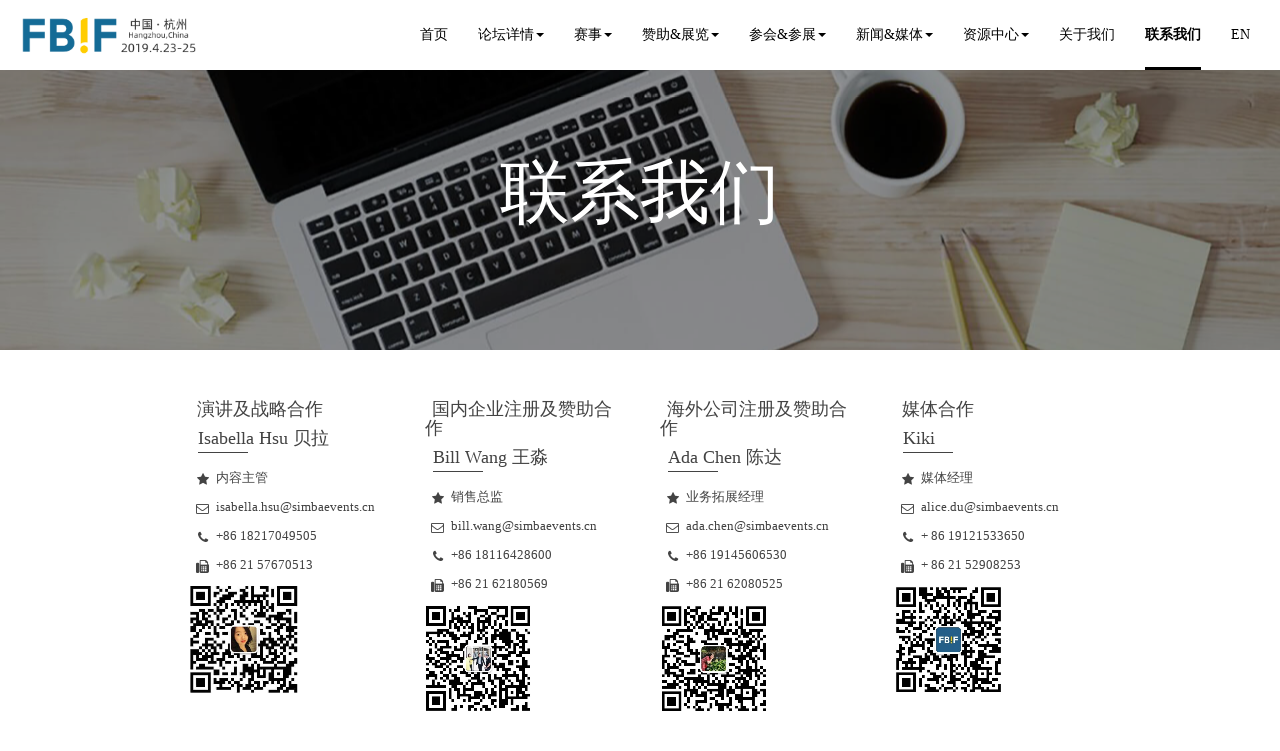

--- FILE ---
content_type: text/html; charset=UTF-8
request_url: https://www.foodtalks.cn/fbif/2019/contactus.html
body_size: 8312
content:


<!DOCTYPE html>
<html>
<head>
    <meta http-equiv="Content-Type" content="text/html; charset=UTF-8">
    <title>联系我们-FBIF | 2019食品饮料创新论坛</title>
    <meta content="fbif，食品饮料创新论坛，联系我们，主办方，联系方式，电话号码，电子邮箱" name="keywords">
    <meta content="FBIF主办方联系方式" name="description">
    <link rel="shortcut icon" href="https://static.foodtalks.cn/cms/fbif/2019/files/6646eb81c9d006b7dbc0524a9d340db7.ico">


    <meta name="apple-touch-fullscreen" content="yes">
    <meta name="apple-mobile-web-app-capable" content="yes"/>
    <meta name="apple-mobile-web-app-status-bar-style" content="black-translucent"/>
    <meta name="viewport" content="width=device-width, initial-scale=1.0, maximum-scale=1.0, user-scalable=no"/>
    <meta name="renderer" content="webkit">








    <link type="text/css" href="./thirdparty_css/jquery.fancybox.min.css" rel="stylesheet" media="all">

    <link type="text/css" href="./thirdparty_css/font-awesome.min.css" rel="stylesheet" media="all">

    <link type="text/css" href="./thirdparty_css/animate.css" rel="stylesheet" media="all">

    <link type="text/css" href="./thirdparty_css/bootstrap.min.css" rel="stylesheet" media="all">
    <link type="text/css" href="./player/coolsite.built.css" rel="stylesheet" media="all">
    <style>
    @font-face{font-family:'Caudex';font-style:normal;font-weight:400;src:local(Caudex),url(https://fonts.gstatic.com/s/caudex/v6/6CwZGTsjYRXUiSDlabVS2n-_kf6ByYO6CLYdB4HQE-Y.woff2) format("woff2");unicode-range:U+1F00-1FFF}@font-face{font-family:'Caudex';font-style:normal;font-weight:400;src:local(Caudex),url(https://fonts.gstatic.com/s/caudex/v6/uKDHrXVo0UKVEKBdFH13fH-_kf6ByYO6CLYdB4HQE-Y.woff2) format("woff2");unicode-range:U+0370-03FF}@font-face{font-family:'Caudex';font-style:normal;font-weight:400;src:local(Caudex),url(https://fonts.gstatic.com/s/caudex/v6/M9hv5IlpxEaNftgkD8754H-_kf6ByYO6CLYdB4HQE-Y.woff2) format("woff2");unicode-range:U+0100-024F,U+1E00-1EFF,U+20A0-20AB,U+20AD-20CF,U+2C60-2C7F,U+A720-A7FF}@font-face{font-family:'Caudex';font-style:normal;font-weight:400;src:local(Caudex),url(https://fonts.gstatic.com/s/caudex/v6/oK9B5EatFn1pC05ZmnkMduvvDin1pK8aKteLpeZ5c0A.woff2) format("woff2");unicode-range:U+0000-00FF,U+0131,U+0152-0153,U+02C6,U+02DA,U+02DC,U+2000-206F,U+2074,U+20AC,U+2212,U+2215}@font-face{font-family:'Oswald';font-style:normal;font-weight:700;src:local('Oswald Bold'),local(Oswald-Bold),url(https://fonts.gstatic.com/s/oswald/v13/smkSb2csQFrK-wxLDSe5R4X0hVgzZQUfRDuZrPvH3D8.woff2) format("woff2");unicode-range:U+0400-045F,U+0490-0491,U+04B0-04B1,U+2116}@font-face{font-family:'Oswald';font-style:normal;font-weight:700;src:local('Oswald Bold'),local(Oswald-Bold),url(https://fonts.gstatic.com/s/oswald/v13/69aXBpgQONjr_rHWADjBuYX0hVgzZQUfRDuZrPvH3D8.woff2) format("woff2");unicode-range:U+0102-0103,U+1EA0-1EF9,U+20AB}@font-face{font-family:'Oswald';font-style:normal;font-weight:700;src:local('Oswald Bold'),local(Oswald-Bold),url(https://fonts.gstatic.com/s/oswald/v13/dI-qzxlKVQA6TUC5RKSb34X0hVgzZQUfRDuZrPvH3D8.woff2) format("woff2");unicode-range:U+0100-024F,U+1E00-1EFF,U+20A0-20AB,U+20AD-20CF,U+2C60-2C7F,U+A720-A7FF}@font-face{font-family:'Oswald';font-style:normal;font-weight:700;src:local('Oswald Bold'),local(Oswald-Bold),url(https://fonts.gstatic.com/s/oswald/v13/bH7276GfdCjMjApa_dkG6ZBw1xU1rKptJj_0jans920.woff2) format("woff2");unicode-range:U+0000-00FF,U+0131,U+0152-0153,U+02C6,U+02DA,U+02DC,U+2000-206F,U+2074,U+20AC,U+2212,U+2215}@font-face{font-family:'Playfair Display';font-style:normal;font-weight:400;src:local('Playfair Display'),local(PlayfairDisplay-Regular),url(https://fonts.gstatic.com/s/playfairdisplay/v10/2NBgzUtEeyB-Xtpr9bm1CRw5vVFbIG7DatP53f3SWfE.woff2) format("woff2");unicode-range:U+0400-045F,U+0490-0491,U+04B0-04B1,U+2116}@font-face{font-family:'Playfair Display';font-style:normal;font-weight:400;src:local('Playfair Display'),local(PlayfairDisplay-Regular),url(https://fonts.gstatic.com/s/playfairdisplay/v10/2NBgzUtEeyB-Xtpr9bm1CSVudZg2I_9CBJalMPResNk.woff2) format("woff2");unicode-range:U+0100-024F,U+1E00-1EFF,U+20A0-20AB,U+20AD-20CF,U+2C60-2C7F,U+A720-A7FF}@font-face{font-family:'Playfair Display';font-style:normal;font-weight:400;src:local('Playfair Display'),local(PlayfairDisplay-Regular),url(https://fonts.gstatic.com/s/playfairdisplay/v10/2NBgzUtEeyB-Xtpr9bm1CRD8Ne_KjP89kA3_zOrHj8E.woff2) format("woff2");unicode-range:U+0000-00FF,U+0131,U+0152-0153,U+02C6,U+02DA,U+02DC,U+2000-206F,U+2074,U+20AC,U+2212,U+2215}@font-face{font-family:'Roboto';font-style:normal;font-weight:100;src:local('Roboto Thin'),local(Roboto-Thin),url(https://fonts.gstatic.com/s/roboto/v16/ty9dfvLAziwdqQ2dHoyjphkAz4rYn47Zy2rvigWQf6w.woff2) format("woff2");unicode-range:U+0460-052F,U+20B4,U+2DE0-2DFF,U+A640-A69F}@font-face{font-family:'Roboto';font-style:normal;font-weight:100;src:local('Roboto Thin'),local(Roboto-Thin),url(https://fonts.gstatic.com/s/roboto/v16/frNV30OaYdlFRtH2VnZZdhkAz4rYn47Zy2rvigWQf6w.woff2) format("woff2");unicode-range:U+0400-045F,U+0490-0491,U+04B0-04B1,U+2116}@font-face{font-family:'Roboto';font-style:normal;font-weight:100;src:local('Roboto Thin'),local(Roboto-Thin),url(https://fonts.gstatic.com/s/roboto/v16/gwVJDERN2Amz39wrSoZ7FxkAz4rYn47Zy2rvigWQf6w.woff2) format("woff2");unicode-range:U+1F00-1FFF}@font-face{font-family:'Roboto';font-style:normal;font-weight:100;src:local('Roboto Thin'),local(Roboto-Thin),url(https://fonts.gstatic.com/s/roboto/v16/aZMswpodYeVhtRvuABJWvBkAz4rYn47Zy2rvigWQf6w.woff2) format("woff2");unicode-range:U+0370-03FF}@font-face{font-family:'Roboto';font-style:normal;font-weight:100;src:local('Roboto Thin'),local(Roboto-Thin),url(https://fonts.gstatic.com/s/roboto/v16/VvXUGKZXbHtX_S_VCTLpGhkAz4rYn47Zy2rvigWQf6w.woff2) format("woff2");unicode-range:U+0102-0103,U+1EA0-1EF9,U+20AB}@font-face{font-family:'Roboto';font-style:normal;font-weight:100;src:local('Roboto Thin'),local(Roboto-Thin),url(https://fonts.gstatic.com/s/roboto/v16/e7MeVAyvogMqFwwl61PKhBkAz4rYn47Zy2rvigWQf6w.woff2) format("woff2");unicode-range:U+0100-024F,U+1E00-1EFF,U+20A0-20AB,U+20AD-20CF,U+2C60-2C7F,U+A720-A7FF}@font-face{font-family:'Roboto';font-style:normal;font-weight:100;src:local('Roboto Thin'),local(Roboto-Thin),url(https://fonts.gstatic.com/s/roboto/v16/2tsd397wLxj96qwHyNIkxHYhjbSpvc47ee6xR_80Hnw.woff2) format("woff2");unicode-range:U+0000-00FF,U+0131,U+0152-0153,U+02C6,U+02DA,U+02DC,U+2000-206F,U+2074,U+20AC,U+2212,U+2215}@font-face{font-family:'Roboto';font-style:normal;font-weight:300;src:local('Roboto Light'),local(Roboto-Light),url(https://fonts.gstatic.com/s/roboto/v16/0eC6fl06luXEYWpBSJvXCIX0hVgzZQUfRDuZrPvH3D8.woff2) format("woff2");unicode-range:U+0460-052F,U+20B4,U+2DE0-2DFF,U+A640-A69F}@font-face{font-family:'Roboto';font-style:normal;font-weight:300;src:local('Roboto Light'),local(Roboto-Light),url(https://fonts.gstatic.com/s/roboto/v16/Fl4y0QdOxyyTHEGMXX8kcYX0hVgzZQUfRDuZrPvH3D8.woff2) format("woff2");unicode-range:U+0400-045F,U+0490-0491,U+04B0-04B1,U+2116}@font-face{font-family:'Roboto';font-style:normal;font-weight:300;src:local('Roboto Light'),local(Roboto-Light),url(https://fonts.gstatic.com/s/roboto/v16/-L14Jk06m6pUHB-5mXQQnYX0hVgzZQUfRDuZrPvH3D8.woff2) format("woff2");unicode-range:U+1F00-1FFF}@font-face{font-family:'Roboto';font-style:normal;font-weight:300;src:local('Roboto Light'),local(Roboto-Light),url(https://fonts.gstatic.com/s/roboto/v16/I3S1wsgSg9YCurV6PUkTOYX0hVgzZQUfRDuZrPvH3D8.woff2) format("woff2");unicode-range:U+0370-03FF}@font-face{font-family:'Roboto';font-style:normal;font-weight:300;src:local('Roboto Light'),local(Roboto-Light),url(https://fonts.gstatic.com/s/roboto/v16/NYDWBdD4gIq26G5XYbHsFIX0hVgzZQUfRDuZrPvH3D8.woff2) format("woff2");unicode-range:U+0102-0103,U+1EA0-1EF9,U+20AB}@font-face{font-family:'Roboto';font-style:normal;font-weight:300;src:local('Roboto Light'),local(Roboto-Light),url(https://fonts.gstatic.com/s/roboto/v16/Pru33qjShpZSmG3z6VYwnYX0hVgzZQUfRDuZrPvH3D8.woff2) format("woff2");unicode-range:U+0100-024F,U+1E00-1EFF,U+20A0-20AB,U+20AD-20CF,U+2C60-2C7F,U+A720-A7FF}@font-face{font-family:'Roboto';font-style:normal;font-weight:300;src:local('Roboto Light'),local(Roboto-Light),url(https://fonts.gstatic.com/s/roboto/v16/Hgo13k-tfSpn0qi1SFdUfZBw1xU1rKptJj_0jans920.woff2) format("woff2");unicode-range:U+0000-00FF,U+0131,U+0152-0153,U+02C6,U+02DA,U+02DC,U+2000-206F,U+2074,U+20AC,U+2212,U+2215}@font-face{font-family:'Roboto';font-style:normal;font-weight:900;src:local('Roboto Black'),local(Roboto-Black),url(https://fonts.gstatic.com/s/roboto/v16/s7gftie1JANC-QmDJvMWZoX0hVgzZQUfRDuZrPvH3D8.woff2) format("woff2");unicode-range:U+0460-052F,U+20B4,U+2DE0-2DFF,U+A640-A69F}@font-face{font-family:'Roboto';font-style:normal;font-weight:900;src:local('Roboto Black'),local(Roboto-Black),url(https://fonts.gstatic.com/s/roboto/v16/3Y_xCyt7TNunMGg0Et2pnoX0hVgzZQUfRDuZrPvH3D8.woff2) format("woff2");unicode-range:U+0400-045F,U+0490-0491,U+04B0-04B1,U+2116}@font-face{font-family:'Roboto';font-style:normal;font-weight:900;src:local('Roboto Black'),local(Roboto-Black),url(https://fonts.gstatic.com/s/roboto/v16/WeQRRE07FDkIrr29oHQgHIX0hVgzZQUfRDuZrPvH3D8.woff2) format("woff2");unicode-range:U+1F00-1FFF}@font-face{font-family:'Roboto';font-style:normal;font-weight:900;src:local('Roboto Black'),local(Roboto-Black),url(https://fonts.gstatic.com/s/roboto/v16/jyIYROCkJM3gZ4KV00YXOIX0hVgzZQUfRDuZrPvH3D8.woff2) format("woff2");unicode-range:U+0370-03FF}@font-face{font-family:'Roboto';font-style:normal;font-weight:900;src:local('Roboto Black'),local(Roboto-Black),url(https://fonts.gstatic.com/s/roboto/v16/phsu-QZXz1JBv0PbFoPmEIX0hVgzZQUfRDuZrPvH3D8.woff2) format("woff2");unicode-range:U+0102-0103,U+1EA0-1EF9,U+20AB}@font-face{font-family:'Roboto';font-style:normal;font-weight:900;src:local('Roboto Black'),local(Roboto-Black),url(https://fonts.gstatic.com/s/roboto/v16/9_7S_tWeGDh5Pq3u05RVkoX0hVgzZQUfRDuZrPvH3D8.woff2) format("woff2");unicode-range:U+0100-024F,U+1E00-1EFF,U+20A0-20AB,U+20AD-20CF,U+2C60-2C7F,U+A720-A7FF}@font-face{font-family:'Roboto';font-style:normal;font-weight:900;src:local('Roboto Black'),local(Roboto-Black),url(https://fonts.gstatic.com/s/roboto/v16/mnpfi9pxYH-Go5UiibESIpBw1xU1rKptJj_0jans920.woff2) format("woff2");unicode-range:U+0000-00FF,U+0131,U+0152-0153,U+02C6,U+02DA,U+02DC,U+2000-206F,U+2074,U+20AC,U+2212,U+2215}
</style>





    <link type="text/css" href="https://fonts.googleapis.com/css?family=Raleway:900" rel="stylesheet">




    <script>
    coolsite360={
        PlayerPlugins:[]
    } ;
    </script>
    <!--[if lt ie 9]>
    <script src="./thirdparty_js/es5-shim.min.js"></script>
    <script src="./thirdparty_js/es5-sham.min.js"></script>
    <![endif]-->
    <script type="text/javascript" src="./thirdparty_js/object-assign.min.js"></script>
    <script type="text/javascript" src="./thirdparty_js/promise.js"></script>
    <script>
        // Polyfill, modifying the global Object
        window.ObjectAssign.polyfill();
    </script>
    <link type="text/css" href="./global_main.css" rel="stylesheet">
    <!--[if lte IE 8]>
      <link type="text/css" href="./styles_forie.css" rel="stylesheet">
      <script type="text/javascript" src="./thirdparty_js/respond.src.js"></script>
    <![endif]-->

    <script type="text/javascript">
      if(navigator.appVersion.match(/MSIE [678]./i)==null){
        document.writeln('<link type="text/css" href="./styles.css" rel="stylesheet">')
      }
    </script>



    <link type="text/css" href="https://fonts.googleapis.com/css?family=Raleway:900" rel="stylesheet">

    <script type="text/javascript" src="./js/contactus_data.js"></script>
    <script type="text/javascript" src="./thirdparty_js/jquery.min.js"></script>
    <script type="text/javascript" src="./thirdparty_js/bootstrap.min.js"></script>
    <!-- <script type="text/javascript" src="./thirdparty_js/vue-bundle.min.js"></script> -->

    <!--[if lt ie 9]>
    <script type="text/javascript" src="./thirdparty_js/html5shiv.js"></script>
    <script type="text/javascript" src="./thirdparty_js/selectivizr-min.js"></script>
    <script type="text/javascript" src="./thirdparty_js/respond.src.js"></script>
    <link href="./thirdparty_js/respond-proxy.html" id="respond-proxy" rel="respond-proxy" />
    <link href="./thirdparty_js/respond.proxy.gif" id="respond-redirect" rel="respond-redirect" />
    <script src="./thirdparty_js/respond.proxy.js"></script>
    <![endif]-->



<meta name="baidu-site-verification" content="dFNvINM12M" />


</head>


<body class="S_cbbody_c9626357" data-c_tl_id="M_f331b169de5a3709">
 <div class="container-fluid cst_navcontainer cst_Headroom cst_navfixed c-section cbsect_dc1edb09" data-c_spy="scroll" data-c_tl_id="tl_f83f28f0" id="section73ef9f42">
  <nav class="navbar nav_style_01 c-navbar cbnavb_39584afb">
   <div class="container cst_navcontainer cst_w100 cbnavc_ef82abbd">
    <div class="navbar-header c-navheader cbnavh_c0dd6fe2">
     <button class="navbar-toggle c-navmenubutton cbnavm_3af080ad" data-target="#navmenu_4b7a0dcefaf60f31" data-toggle="collapse" switch-class="c-state1" switch-selector=".navbar-collapse" type="button">
      <span class="sr-only c-span cbspan_4d2738c6">
       Toggle navigation
      </span>
      <span class="icon-bar c-nav-btn-span cbspan_336231ed">
      </span>
      <span class="icon-bar c-nav-btn-span cbspan_b0ef34a1">
      </span>
      <span class="icon-bar c-nav-btn-span cbspan_8d850696">
      </span>
     </button>
     <a class="navbar-toggle-desktop hidden-xs c-linkblock cblink_a724ea21" data-c_act_id="act_eb360d5c" href="#">
      <i class="fa fa-bars c-icon cbicon_4b117330" data-c_e_id="icon1fac4612" switch-class="c-state1" switch-selector=".navbar-collapse">
      </i>
      <i class="fa fa-remove c-icon cbicon_ad0e6c7f" data-c_e_id="iconaf5904a3">
      </i>
     </a>
     <img class="hidden-lg hidden-md hidden-sm c-image image_VH6RbU" data-c_act_id="M_8121b31480417e7b" src="https://static.foodtalks.cn/cms/fbif/2019/files/7a6ce7f738b8b0cd77cebb82b29bd570.png"/>
     <a class="navbar-brand hidden-xs c-navbrand cbnavb_93f13862" href="home.html" src="https://static.foodtalks.cn/cms/fbif/2019/files/8a77b4b4735fa0fb2788a4b3663a49ae.jpg">
      <p>
       <br/>
      </p>
     </a>
    </div>
    <div class="collapse navbar-collapse c-navcollapse cbnavc_edb00f3b" data-c_e_id="navcollapseb9aaba37" id="navmenu_4b7a0dcefaf60f31">
     <ul class="nav navbar-nav navbar-right c-navlist cbnavl_17287572">
      <li class="active c-navlistitem cbnavl_b019f15f">
       <a class="c-navlink cbnavl_be69731f" data-c_spy="scroll" href="home.html#sectiond18c10cd">
        首页
       </a>
      </li>
      <li class="dropdown c-dropdown c-dropdown-hover S_cbCiagrl">
       <a class="dropdown-toggle cbnavl_be69731f" data-toggle="dropdown" type="button">
        <span class="S_cbMQ5Sfz">
         论坛详情
        </span>
        <span class="caret c-span S_cbLgKzDU">
        </span>
       </a>
       <ul class="dropdown-menu c-dropdown-menu c-dropdown-menu-hover S_cbvlFS9t" role="menu">
        <li class="c-dropdown-listitem S_cbpVOqFw" role="presentation">
         <a class="c-dropdown-textlink S_cbHT2YCk" href="agenda.html" role="menuitem" tabindex="-1">
          论坛议程
         </a>
        </li>
        <li class="c-dropdown-listitem S_cbRcwFA2" role="presentation">
         <a class="c-dropdown-textlink S_cbHT2YCk" href="speakers.html" role="menuitem" tabindex="-1">
          演讲嘉宾
         </a>
        </li>
       </ul>
      </li>
      <li class="dropdown c-dropdown c-dropdown-hover S_cbnzbpuK">
       <a class="dropdown-toggle cbnavl_be69731f" data-toggle="dropdown" type="button">
        <span class="S_cb75PVeG">
         赛事
        </span>
        <span class="caret c-span S_cbrk8JEh">
        </span>
       </a>
       <ul class="dropdown-menu c-dropdown-menu c-dropdown-menu-hover S_cbtZbpFm" role="menu">
        <li class="c-dropdown-listitem S_cbf8ilZl" role="presentation">
         <a class="c-dropdown-textlink S_cbM6TkYB" href="hellofoodprize.html" role="menuitem" tabindex="-1">
          Hello Foods Prize
         </a>
        </li>
        <li class="c-dropdown-listitem S_cbo87zeG" role="presentation">
         <a class="c-dropdown-textlink S_cbM6TkYB" href="markingawards.html" role="menuitem" tabindex="-1">
          Marking Awards
         </a>
        </li>
       </ul>
      </li>
      <li class="dropdown c-dropdown c-dropdown-hover S_cba1vj3h">
       <a class="dropdown-toggle cbnavl_be69731f" data-toggle="dropdown" type="button">
        <span class="S_cbEFZjx4">
         赞助&amp;展览
         <br/>
        </span>
        <span class="caret c-span S_cbIQBn0a">
        </span>
       </a>
       <ul class="dropdown-menu c-dropdown-menu c-dropdown-menu-hover S_cb0qyoZ9" role="menu">
        <li class="c-dropdown-listitem S_cbKzsrtx" role="presentation">
         <a class="c-dropdown-textlink S_cbE0dqTE" href="exhibitionintro.html" role="menuitem" tabindex="-1">
          展览介绍
         </a>
        </li>
        <li class="c-dropdown-listitem S_cbXpLq0o" role="presentation">
         <a class="c-dropdown-textlink S_cbE0dqTE" href="boothrange.html" role="menuitem" tabindex="-1">
          展品范围
         </a>
        </li>
        <li class="c-dropdown-listitem S_cbMqMTxz" role="presentation">
         <a class="c-dropdown-textlink S_cbE0dqTE" href="exhibitors.html" role="menuitem" tabindex="-1">
          展商名录
         </a>
        </li>
        <li class="c-dropdown-listitem S_cbXpLq0o" role="presentation">
         <a class="c-dropdown-textlink S_cbE0dqTE" href="sponsors.html" role="menuitem" tabindex="-1">
          赞助商名录
         </a>
        </li>
       </ul>
      </li>
      <li class="dropdown c-dropdown c-dropdown-hover S_cba1vj3h">
       <a class="dropdown-toggle cbnavl_be69731f" data-toggle="dropdown" type="button">
        <span class="S_cbEFZjx4">
         参会&amp;参展
        </span>
        <span class="caret c-span S_cbIQBn0a">
        </span>
       </a>
       <ul class="dropdown-menu c-dropdown-menu c-dropdown-menu-hover S_cb0qyoZ9" role="menu">
        <li class="c-dropdown-listitem S_cbBRNh8F" role="presentation">
         <a class="c-dropdown-textlink S_cbE0dqTE" href="register.html" role="menuitem" tabindex="-1">
          报名注册
         </a>
        </li>
        <li class="c-dropdown-listitem S_cbXpLq0o" role="presentation">
         <a class="c-dropdown-textlink S_cbE0dqTE" href="venueinfo.html" role="menuitem" tabindex="-1">
          会场信息
         </a>
        </li>
        <li class="c-dropdown-listitem S_cbXpLq0o" role="presentation">
         <a class="c-dropdown-textlink S_cbE0dqTE" href="hotelandtravel.html" role="menuitem" tabindex="-1">
          酒店&amp;交通
         </a>
        </li>
       </ul>
      </li>
      <li class="dropdown c-dropdown c-dropdown-hover S_cbam0dpG">
       <a class="dropdown-toggle cbnavl_be69731f" data-toggle="dropdown" href="mediaregistration.html" type="button">
        <span class="S_cbn5zJRa">
         新闻&amp;媒体
        </span>
        <span class="caret c-span S_cbazLJm8">
        </span>
       </a>
       <ul class="dropdown-menu c-dropdown-menu c-dropdown-menu-hover S_cb7AX24l" role="menu">
        <li class="c-dropdown-listitem S_cb4gcFfT" role="presentation">
         <a class="c-dropdown-textlink S_cbk1FAtZ" href="news.html" role="menuitem" tabindex="-1">
          新闻资讯
         </a>
        </li>
        <li class="c-dropdown-listitem S_cbyqKYUe" role="presentation">
         <a class="c-dropdown-textlink S_cbk1FAtZ" href="mediapartners.html" role="menuitem" tabindex="-1">
          合作媒体
         </a>
        </li>
        <li class="c-dropdown-listitem dropdownlistitem_IEOyDb" role="presentation">
         <a class="c-dropdown-textlink S_cbk1FAtZ" href="mediaregistration.html" role="menuitem" tabindex="-1">
          媒体注册
         </a>
        </li>
       </ul>
      </li>
      <li class="dropdown c-dropdown c-dropdown-hover S_cbGCBg6c">
       <a class="dropdown-toggle cbnavl_be69731f" data-toggle="dropdown" type="button">
        <span class="S_cbj90ENg">
         资源中心
        </span>
        <span class="caret c-span S_cb5Kpcnw">
        </span>
       </a>
       <ul class="dropdown-menu c-dropdown-menu c-dropdown-menu-hover S_cbXIJ5nj" role="menu">
        <li class="c-dropdown-listitem S_cb7aGSwH" role="presentation">
         <a class="c-dropdown-textlink S_cbeRUTFk" href="seriesevents.html" role="menuitem" tabindex="-1">
          历届论坛
         </a>
        </li>
        <li class="c-dropdown-listitem S_cbsn2tiW" role="presentation">
         <a class="c-dropdown-textlink S_cbeRUTFk" href="download2019.html" role="menuitem" tabindex="-1" target="_blank">
          资料下载
         </a>
        </li>
       </ul>
      </li>
      <li class="c-navlistitem S_cbUZwDOh">
       <a class="c-navlink cbnavl_be69731f" href="aboutus.html">
        关于我们
       </a>
      </li>
      <li class="c-navlistitem S_cbUZwDOh">
       <a class="c-navlink cbnavl_be69731f" href="contactus.html">
        联系我们
       </a>
      </li>
      <li class="c-navlistitem S_cbW7bKw0">
       <a class="c-navlink cbnavl_be69731f" href="enhome.html">
        EN
        <div>
         <br/>
        </div>
       </a>
      </li>
     </ul>
    </div>
   </div>
  </nav>
 </div>
 <div class="container-fluid cst_sectionBlock cst_BGtransparent cst_flex_vetically c-section S_cbsect_87c9beb3" data-c_tl_id="tl_b489c656" id="section9358b754">
  <div class="cst_sectionBGwrap c-div S_cbdiv_136a2a58">
   <div class="cst_sectionBG cst_BGfixed jarallax c-div S_cbdiv_7f038fda" data-Jarallax='{"type":"scroll"}' src="https://static.foodtalks.cn/cms/fbif/2019/files/d6fcf91ae4e8102a6eedacfe48bc509a.jpg" style="background-image: url('https://static.foodtalks.cn/cms/fbif/2019/files/d6fcf91ae4e8102a6eedacfe48bc509a.jpg'); ">
    <div class="cst_overlay c-div S_cbdiv_32c34fa2">
    </div>
   </div>
  </div>
  <div class="container cst_container_base c-container-1 S_cbcont_ef5d0fc8">
   <div class="cst_textbox_flex cst_border_shadow_setting c-div S_cbdiv_1cd832c2">
    <div class="cst_flexitem cst_flexsetting cst_flex_vetically c-div S_cbdiv_48071e61">
     <div class="cst_textSetting cst_textWrap c-div S_cbdiv_777cd670">
      <div class="c-div S_cbdiv_46fd885c">
       <h1 class="cst_title c-heading youziku-a16fc5630eeb44119ab8e5e96090be36 S_cbhead_97d737ff">
        联系我们
       </h1>
      </div>
     </div>
    </div>
   </div>
  </div>
 </div>
 <div class="container-fluid cst_sectionBlock c-section S_cbsect_560722c2" data-c_tl_id="tl_f1188f0c" id="section50edf63f">
  <div class="container cst_container_base c-container-1 S_cbcont_eb68d3b9">
   <div class="cst_mLR-15 cst_cardlist_grid_icon cst_hovershadow_Griditem c-div S_cbdiv_80c602ed">
    <div class="cst_grid cst_gridSpace cst_border_shadow_setting c-grid S_cbgrid_51ed98f4">
     <div class="row cst_textSetting c-row S_cbrow_7925f275"><div class="col-lg-3 col-md-3 col-sm-6 col-xs-12 c-column c-inline-column S_cbcolu_e0b4a720">
       <div class="cst_block_item c-div S_cbdiv_7b428e23">
        <ul class="cst_textLinkstyle c-list S_cblist_65f039c0">
         <li class="c-listitem S_cblist_3891a5e4">
          <h1 class="c-heading heading_HaTOxj title3">
           演讲及战略合作
          </h1>
          <h4 class="c-heading youziku-e094346a5670469eaacd0dcc3afa6f0d S_cbhead_8b61cd18">
           Isabella Hsu 贝拉
          </h4>
         </li>
         <li class="c-listitem S_cblist_801ef5fe">
          <i class="fa fa-star c-icon S_cbicon_1692ce57">
          </i>
          <p class="c-paragraph S_cbpara_f4f74997">
           内容主管
          </p>
         </li>
         <li class="c-listitem S_cblist_801ef5fe">
          <i class="fa fa-envelope-o c-icon S_cbicon_1692ce57">
          </i>
          <p class="c-paragraph S_cbpara_f4f74997">
           isabella.hsu@simbaevents.cn
          </p>
         </li>
         <li class="c-listitem S_cblist_801ef5fe">
          <i class="fa fa-phone c-icon S_cbicon_1692ce57">
          </i>
          <p class="c-paragraph S_cbpara_f4f74997">
           +86 18217049505
          </p>
         </li>
         <li class="c-listitem S_cblist_801ef5fe">
          <i class="fa fa-fax c-icon S_cbicon_1692ce57">
          </i>
          <p class="c-paragraph S_cbpara_f4f74997">
           +86 21 57670513
          </p>
         </li>
        </ul>
        <img class="c-image image_2rwJYC" src="https://static.foodtalks.cn/cms/fbif/2019/files/b96aa8866f90f7cd7bf06715cef6b7f0.jpg"/>
       </div>
      </div><div class="col-lg-3 col-md-3 col-sm-6 col-xs-12 c-column c-inline-column S_cbcolu_e0b4a720">
       <div class="cst_block_item c-div S_cbdiv_7b428e23">
        <ul class="cst_textLinkstyle c-list S_cblist_65f039c0">
         <li class="c-listitem S_cblist_3891a5e4">
          <h1 class="c-heading heading_HaTOxj title3">
           国内企业注册及赞助合作
          </h1>
          <h4 class="c-heading youziku-e094346a5670469eaacd0dcc3afa6f0d S_cbhead_8b61cd18">
           Bill Wang 王淼
          </h4>
         </li>
         <li class="c-listitem S_cblist_801ef5fe">
          <i class="fa fa-star c-icon S_cbicon_1692ce57">
          </i>
          <p class="c-paragraph S_cbpara_f4f74997">
           销售总监
          </p>
         </li>
         <li class="c-listitem S_cblist_801ef5fe">
          <i class="fa fa-envelope-o c-icon S_cbicon_1692ce57">
          </i>
          <p class="c-paragraph S_cbpara_f4f74997">
           bill.wang@simbaevents.cn
          </p>
         </li>
         <li class="c-listitem S_cblist_801ef5fe">
          <i class="fa fa-phone c-icon S_cbicon_1692ce57">
          </i>
          <p class="c-paragraph S_cbpara_f4f74997">
           +86 18116428600
          </p>
         </li>
         <li class="c-listitem S_cblist_801ef5fe">
          <i class="fa fa-fax c-icon S_cbicon_1692ce57">
          </i>
          <p class="c-paragraph S_cbpara_f4f74997">
           +86 21 62180569
          </p>
         </li>
        </ul>
        <img class="c-image image_o5etKA" src="https://static.foodtalks.cn/cms/fbif/2019/files/db31393cc76fe029925761dc5b261caa.jpeg"/>
       </div>
      </div><div class="col-lg-3 col-md-3 col-sm-6 col-xs-12 c-column c-inline-column S_cbcolu_e0b4a720">
       <div class="cst_block_item c-div S_cbdiv_7b428e23">
        <ul class="cst_textLinkstyle c-list S_cblist_65f039c0">
         <li class="c-listitem S_cblist_3891a5e4">
          <h1 class="c-heading heading_HaTOxj title3">
           海外公司注册及赞助合作
          </h1>
          <h4 class="c-heading youziku-e094346a5670469eaacd0dcc3afa6f0d S_cbhead_8b61cd18">
           Ada Chen 陈达
          </h4>
         </li>
         <li class="c-listitem S_cblist_801ef5fe">
          <i class="fa fa-star c-icon S_cbicon_1692ce57">
          </i>
          <p class="c-paragraph S_cbpara_f4f74997">
           业务拓展经理
          </p>
         </li>
         <li class="c-listitem S_cblist_801ef5fe">
          <i class="fa fa-envelope-o c-icon S_cbicon_1692ce57">
          </i>
          <p class="c-paragraph S_cbpara_f4f74997">
           ada.chen@simbaevents.cn
          </p>
         </li>
         <li class="c-listitem S_cblist_801ef5fe">
          <i class="fa fa-phone c-icon S_cbicon_1692ce57">
          </i>
          <p class="c-paragraph S_cbpara_f4f74997">
           +86 19145606530
          </p>
         </li>
         <li class="c-listitem S_cblist_801ef5fe">
          <i class="fa fa-fax c-icon S_cbicon_1692ce57">
          </i>
          <p class="c-paragraph S_cbpara_f4f74997">
           +86 21 62080525
          </p>
         </li>
        </ul>
        <img class="c-image image_IHf8ZC" src="https://static.foodtalks.cn/cms/fbif/2019/files/ed1afdf132172811cca063f37ad97e42.jpg"/>
       </div>
      </div><div class="col-lg-3 col-md-3 col-sm-6 col-xs-12 c-column c-inline-column S_cbcolu_e0b4a720">
       <div class="cst_block_item c-div S_cbdiv_7b428e23">
        <ul class="cst_textLinkstyle c-list S_cblist_65f039c0">
         <li class="c-listitem S_cblist_3891a5e4">
          <h1 class="c-heading heading_HaTOxj title3">
           媒体合作
          </h1>
          <h4 class="c-heading youziku-e094346a5670469eaacd0dcc3afa6f0d S_cbhead_8b61cd18">
           Kiki
          </h4>
         </li>
         <li class="c-listitem S_cblist_801ef5fe">
          <i class="fa fa-star c-icon S_cbicon_1692ce57">
          </i>
          <p class="c-paragraph S_cbpara_f4f74997">
           媒体经理
          </p>
         </li>
         <li class="c-listitem S_cblist_801ef5fe">
          <i class="fa fa-envelope-o c-icon S_cbicon_1692ce57">
          </i>
          <p class="c-paragraph S_cbpara_f4f74997">
           alice.du@simbaevents.cn
          </p>
         </li>
         <li class="c-listitem S_cblist_801ef5fe">
          <i class="fa fa-phone c-icon S_cbicon_1692ce57">
          </i>
          <p class="c-paragraph S_cbpara_f4f74997">
           + 86 19121533650
          </p>
         </li>
         <li class="c-listitem S_cblist_801ef5fe">
          <i class="fa fa-fax c-icon S_cbicon_1692ce57">
          </i>
          <p class="c-paragraph S_cbpara_f4f74997">
           + 86 21 52908253
          </p>
         </li>
        </ul>
        <img class="c-image image_gu3Vd3" src="https://static.foodtalks.cn/cms/fbif/2019/files/5a4b1079ade85bfde600a1f8d7e280ef.jpg"/>
       </div>
      </div>
     </div>
    </div>
   </div>
  </div>
 </div>
 <div class="container-fluid cst_sectionBlock c-section cbsect_75ebe5ac" data-c_tl_id="tl_4ef48395" id="section2312edf6">
  <div class="container cst_container_base c-container-1 cbcont_8551194f">
   <div class="cst_mLR-15 cst_cardlist_grid_icon cst_hovershadow_Griditem c-div cbdiv_af2c4b97">
    <div class="cst_grid cst_gridSpace cst_border_shadow_setting c-grid cbgrid_e30d75cd">
     <div class="row cst_textSetting c-row cbrow_817d195e"><div class="col-lg-3 col-md-3 col-sm-6 col-xs-12 c-column c-inline-column cbcolu_a81c008d">
       <div class="cst_block_item c-div cbdiv_bbc0d3ef">
        <ul class="cst_textLinkstyle c-list cblist_cd95da9c">
         <li class="c-listitem cblist_b961c631">
          <h1 class="c-heading cbhead_76b5b113">
           Marking Awards报名与合作
          </h1>
          <h4 class="c-heading youziku-e094346a5670469eaacd0dcc3afa6f0d cbhead_a713d7ef">
           Ice
          </h4>
         </li>
         <li class="c-listitem cblist_0a4994d8">
          <i class="fa fa-star c-icon cbicon_93358b28">
          </i>
          <p class="c-paragraph cbpara_22585a7a">
           赛事总监
          </p>
         </li>
         <li class="c-listitem cblist_0a4994d8">
          <i class="fa fa-envelope-o c-icon cbicon_93358b28">
          </i>
          <p class="c-paragraph cbpara_22585a7a">
           shushu.li@simbaevents.cn
          </p>
         </li>
         <li class="c-listitem cblist_0a4994d8">
          <i class="fa fa-phone c-icon cbicon_93358b28">
          </i>
          <p class="c-paragraph cbpara_22585a7a">
           + 86 13162021806
          </p>
         </li>
         <li class="c-listitem cblist_0a4994d8">
          <i class="fa fa-fax c-icon cbicon_93358b28">
          </i>
          <p class="c-paragraph cbpara_22585a7a">
           + 86 21 52715812
          </p>
         </li>
        </ul>
        <img class="c-image cbimag_67d33b55" src="https://static.foodtalks.cn/cms/fbif/2019/files/04d67b272213daeb6d052d327e1647a9.png"/>
       </div>
      </div><div class="col-lg-3 col-md-3 col-sm-6 col-xs-12 c-column c-inline-column cbcolu_a81c008d">
       <div class="cst_block_item c-div cbdiv_bbc0d3ef">
        <ul class="cst_textLinkstyle c-list cblist_cd95da9c">
         <li class="c-listitem cblist_b961c631">
          <h1 class="c-heading cbhead_76b5b113">
           会务合作
          </h1>
          <h4 class="c-heading youziku-e094346a5670469eaacd0dcc3afa6f0d cbhead_a713d7ef">
           Bryan LEE 李彦辉
          </h4>
         </li>
         <li class="c-listitem cblist_0a4994d8">
          <i class="fa fa-star c-icon cbicon_93358b28">
          </i>
          <p class="c-paragraph cbpara_22585a7a">
           会务总监
          </p>
         </li>
         <li class="c-listitem cblist_0a4994d8">
          <i class="fa fa-envelope-o c-icon cbicon_93358b28">
          </i>
          <p class="c-paragraph cbpara_22585a7a">
           bryan.lee@simbaevents.cn
          </p>
         </li>
         <li class="c-listitem cblist_0a4994d8">
          <i class="fa fa-phone c-icon cbicon_93358b28">
          </i>
          <p class="c-paragraph cbpara_22585a7a">
           +86 15618742191
          </p>
         </li>
         <li class="c-listitem cblist_0a4994d8">
          <i class="fa fa-fax c-icon cbicon_93358b28">
          </i>
          <p class="c-paragraph cbpara_22585a7a">
           +86 21 57679411
          </p>
         </li>
        </ul>
        <img class="c-image cbimag_eddc5ecc" src="https://static.foodtalks.cn/cms/fbif/2019/files/366cd77d066b917f71a5102d0ea1bceb.jpg"/>
       </div>
      </div><div class="col-lg-3 col-md-3 col-sm-6 col-xs-12 c-column c-inline-column cbcolu_a81c008d">
       <div class="cst_block_item c-div cbdiv_bbc0d3ef">
        <ul class="cst_textLinkstyle c-list cblist_cd95da9c">
         <li class="c-listitem cblist_b961c631">
          <h1 class="c-heading cbhead_76b5b113">
           会务联系
          </h1>
          <h4 class="c-heading youziku-e094346a5670469eaacd0dcc3afa6f0d cbhead_a713d7ef">
           Ivy
          </h4>
         </li>
         <li class="c-listitem cblist_0a4994d8">
          <i class="fa fa-star c-icon cbicon_93358b28">
          </i>
          <p class="c-paragraph cbpara_22585a7a">
           会务经理
          </p>
         </li>
         <li class="c-listitem cblist_0a4994d8">
          <i class="fa fa-envelope-o c-icon cbicon_93358b28">
          </i>
          <p class="c-paragraph cbpara_22585a7a">
           ivy.wang@simbaevents.cn
          </p>
         </li>
         <li class="c-listitem cblist_0a4994d8">
          <i class="fa fa-phone c-icon cbicon_93358b28">
          </i>
          <p class="c-paragraph cbpara_22585a7a">
           +86 17317105920
          </p>
         </li>
         <li class="c-listitem cblist_0a4994d8">
          <i class="fa fa-fax c-icon cbicon_93358b28">
          </i>
          <p class="c-paragraph cbpara_22585a7a">
           +86 21 6238 0598
          </p>
         </li>
        </ul>
        <img class="c-image cbimag_eddc5ecc" src="https://static.foodtalks.cn/cms/fbif/2019/files/63d35e139643ecc7c2fe6f43519e05c3.jpg"/>
       </div>
      </div>
     </div>
    </div>
   </div>
  </div>
 </div>
 <div class="container-fluid cst_sectionBlock c-section S_cbsect_7b4096df" data-c_tl_id="tl_b21c2499">
  <div class="container cst_container_base c-container-1 S_cbcont_b8b3c798">
   <div class="cst_titleDivider c-div S_cbdiv_47fe1943">
    <hr class="cst_leftspliteline S_cb_oth_17dacf47"/>
    <div class="cst_textWrap c-div S_cbdiv_5f38c40a">
     <h3 class="cst_title c-heading youziku-e094346a5670469eaacd0dcc3afa6f0d S_cbhead_23ec959b">
      加入我们的社群
     </h3>
    </div>
    <hr class="cst_rightspliteline S_cb_oth_9757fd2a"/>
   </div>
   <div class="cst_textbox_flex cst_border_shadow_setting c-div S_cbdiv_75934994">
    <div class="cst_flexitem cst_flexsetting cst_flex_vetically c-div S_cbdiv_609d0728">
     <div class="cst_textSetting cst_textWrap c-div S_cbdiv_456d43ee">
      <img class="cst_figure c-image S_cbimag_a22197a2" src="https://static.foodtalks.cn/cms/fbif/2019/files/dec489cf658f3586f2a145eb9d0d29aa.jpg"/>
      <div class="c-div S_cbdiv_04190e63">
       <h4 class="cst_title c-heading youziku-e094346a5670469eaacd0dcc3afa6f0d S_cbhead_11993f12">
        FBIF食品饮料创新论坛订阅号
        <div>
         ID：FoodInnovation
         <br/>
        </div>
       </h4>
      </div>
      <p class="cst_description S_cbpara_cc41da62">
       FBIF食品饮料创新是专注于食品饮料行业的新媒体，定位 “有深度的创新”
       <br/>
       致力于通过洞察与分享全球的创新案例推动中国食品行业的进步。
       <br/>
      </p>
     </div>
    </div>
   </div>
   <div class="cst_Divider c-div cbdiv_45c31f99">
    <div class="cst_hr01 cst_hritem c-div cbdiv_b8106c73">
     <hr class="cb_oth_ef201707"/>
    </div>
   </div>
   <div class="cst_textbox_flex cst_border_shadow_setting c-div S_cbdiv_96283c33">
    <div class="cst_flexitem cst_flexsetting cst_flex_vetically c-div S_cbdiv_ceb37dfd">
     <div class="cst_textSetting cst_textWrap c-div S_cbdiv_b4ec2b5e">
      <p class="cst_description S_cbpara_e2679813">
       让与全球食品专业人士聚在一起！
       <br/>
       FBIF 建立了80+行业微信群，300+报告群等覆盖7万+成员，详情点击下方按钮查看。
       <br/>
      </p>
      <div class="bsbtn c-div cs-repeatable S_cbdiv_173e3960">
       <a class="default bsbtn btn-success btn S_cbbsbu_f5e83991" href="https://mp.weixin.qq.com/s/YAw6u81XyUnPrtR9N5-bzg" options="btn-warning" sizes="default" target="_blank" type="button">
        FBIF微信社群
       </a>
      </div>
     </div>
    </div>
   </div>
  </div>
 </div>
 <div class="container-fluid cst_sectionBlock c-section cbsect_3c073aef" data-c_tl_id="tl_50eacca7">
  <div class="container cst_container_base c-container-1 cbcont_fc50f1b8">
   <div class="cst_textbox_flex cst_border_shadow_setting c-div cbdiv_975adb15">
    <div class="cst_flexitem cst_flexsetting cst_flex_vetically c-div cbdiv_04307359">
     <div class="cst_textSetting cst_textWrap c-div cbdiv_eee31e99">
      <img class="cst_figure c-image cbimag_598012d6" src="https://static.foodtalks.cn/cms/fbif/2019/files/7ed490d194630f92510380e9f5c05741.jpg"/>
      <div class="c-div cbdiv_c6fd95e5">
       <h1 class="cst_title c-heading youziku-e094346a5670469eaacd0dcc3afa6f0d cbhead_e5dcc210">
        上海辛巴商务咨询有限公司
       </h1>
      </div>
      <p class="cst_description cbpara_d332ae82">
       上海市闵行区七宝镇新镇路1459弄6号宝龙城T9号楼801室
       <br/>
      </p>
      <p class="cst_description cbpara_d332ae82">
       Email: info@simbaevents.cn
       <br/>
      </p>
      <p class="cst_description cbpara_d332ae82">
       电话 +86 (0) 21 5767 9411
       <br/>
      </p>
     </div>
    </div>
   </div>
  </div>
 </div>
 <div class="container-fluid cst_sectionBlock c-section cbsect_4c47d4e1" data-c_tl_id="tl_155bf447" id="sectione2164604">
  <div class="container cst_container_base c-container-1 cbcont_648b90a4">
   <div class="cst_footer_listGroup c-div cbdiv_be98be06">
    <div class="cst_flex cst_v_spliteline c-div cs-repeatable cbdiv_613c10e1">
     <div class="cst_flexitem hidden-xs c-div cbdiv_5b31872a">
      <ul class="cst_textLinkstyle c-list cblist_5d24f5e3">
       <li class="c-listitem cblist_a7ea5bae">
        <h4 class="c-heading cbhead_85d12837">
         联系我们
        </h4>
       </li>
       <li class="c-listitem cblist_a7ea5bae">
        <p class="c-paragraph cbpara_c99cbdc8">
         公司：上海辛巴商务咨询有限公司
        </p>
       </li>
       <li class="c-listitem cblist_a7ea5bae">
        <p class="c-paragraph cbpara_c99cbdc8">
         上海市闵行区七宝镇新镇路1459弄6号宝龙城T9号楼801室
        </p>
       </li>
       <li class="c-listitem cblist_a7ea5bae">
        <p class="c-paragraph cbpara_c99cbdc8">
         邮箱：info@simbaevents.cn
        </p>
       </li>
       <li class="c-listitem cblist_a7ea5bae">
        <p class="c-paragraph cbpara_c99cbdc8">
         电话：+86 21 5767 9411
        </p>
       </li>
      </ul>
     </div>
     <div class="hidden-lg hidden-md hidden-sm c-div div_G2wl5j">
      <h5 class="c-heading heading_vavqhW">
       FBIF食品饮料创新订阅号
      </h5>
      <img class="c-image image_nENbgZ" src="https://static.foodtalks.cn/cms/fbif/2019/files/dec489cf658f3586f2a145eb9d0d29aa.jpg"/>
      <div class="c-div div_7W3QUQ">
       <a class="c-textlink textlink_cIDqeg" href="contactus.html" target="_blank">
        联系我们
       </a>
      </div>
     </div>
     <div class="cst_flexitem hidden-xs c-div cbdiv_5b31872a">
      <ul class="cst_textLinkstyle c-list cblist_5d24f5e3">
       <li class="c-listitem cblist_a7ea5bae">
        <h4 class="c-heading cbhead_85d12837">
         关注链接
        </h4>
       </li>
       <li class="c-listitem cblist_a7ea5bae">
        <i class="fa fa-angle-right c-icon cbicon_9dde314e">
        </i>
        <a class="c-textlink cbtext_e507991e" href="http://www.simbaevents.cn/" target="_blank">
         公司官网
        </a>
       </li>
       <li class="c-listitem cblist_a7ea5bae">
        <i class="fa fa-angle-right c-icon cbicon_9dde314e">
        </i>
        <a class="c-textlink cbtext_e507991e" href="https://www.foodtalks.cn/markingawards/" target="_blank">
         Marking Awards官网
        </a>
       </li>
       <li class="c-listitem cblist_a7ea5bae">
        <i class="fa fa-angle-right c-icon cbicon_9dde314e">
        </i>
        <a class="c-textlink cbtext_e507991e" href="https://static.foodtalks.cn/cms/fbif/2019/files/dec489cf658f3586f2a145eb9d0d29aa.jpg" target="_blank">
         官方公众号
        </a>
       </li>
       <li class="c-listitem cblist_a7ea5bae">
        <img class="c-image image_8SOn9U" src="https://static.foodtalks.cn/cms/fbif/2019/files/dec489cf658f3586f2a145eb9d0d29aa.jpg"/>
       </li>
      </ul>
     </div>
     <div class="cst_flexitem c-div cbdiv_5b31872a">
      <ul class="cst_textLinkstyle c-list cblist_5d24f5e3">
       <li class="c-listitem cblist_a7ea5bae slide4">
        <h4 class="c-heading cbhead_85d12837">
         关于我们
        </h4>
        <p class="c-paragraph cbpara_d725a9ef">
         Simba Events（上海辛巴商务咨询有限公司）是一家专注服务食品行业的公司，成立于2013年, 位于上海，Simba的发展始于会议，目前覆盖会议、赛事、媒体、社群和培训等多个领域。Simba的会议理念是：会议的价值在于通过分享与互动，让想法产生更多想法，创新激发更多创新，会议应承担起推动行业进步的使命。
        </p>
       </li>
      </ul>
     </div>
    </div>
   </div>
   <div class="cst_footer_copyright cst_topBorder c-div cbdiv_fca22f4d">
    <div class="cst_textLinkstyle cst_flex_between c-div cbdiv_a16cc672">
     <div class="c-div cbdiv_974dd365">
      <p class="c-paragraph cbpara_2820139d">
       © Copyright 2014 Simba. All rights reserved.
      </p>
     </div>
     <div class="c-div cbdiv_28a7e241">
      <a class="c-textlink cbtext_1fe6e667" href="#">
       沪ICP备13046524号-1
      </a>
     </div>
    </div>
   </div>
  </div>
 </div>
</body>



<script>
    var page_slug = 'contactus';
</script>





    <script type="text/javascript" src="./thirdparty_js/lunr.min.js"></script>

    <script type="text/javascript" src="./thirdparty_js/jquery.fancybox.min.js"></script>

    <script type="text/javascript" src="./thirdparty_js/headroom.min.js"></script>

    <script type="text/javascript" src="./thirdparty_js/jQuery.headroom.min.js"></script>

    <script type="text/javascript" src="./thirdparty_js/jarallax.min.js"></script>

    <script type="text/javascript" src="./thirdparty_js/greensock/TweenMax.min.js"></script>

    <script type="text/javascript" src="./thirdparty_js/greensock/plugins/DrawSVGPlugin.min.js"></script>

    <script type="text/javascript" src="./thirdparty_js/greensock/plugins/MorphSVGPlugin.min.js"></script>

    <script type="text/javascript" src="./thirdparty_js/vue-bundle.min.js"></script>





<script type="text/javascript" src="./player/coolsite.built.js"></script>



</html>


--- FILE ---
content_type: text/css; charset=UTF-8
request_url: https://www.foodtalks.cn/fbif/2019/player/coolsite.built.css
body_size: 28769
content:
/*!
 * Bootstrap v3.2.0 (http://getbootstrap.com)
 * Copyright 2011-2014 Twitter, Inc.
 * Licensed under MIT (https://github.com/twbs/bootstrap/blob/master/LICENSE)
 *//*! normalize.css v3.0.1 | MIT License | git.io/normalize */html{font-family:sans-serif;-webkit-text-size-adjust:100%;-ms-text-size-adjust:100%}body{margin:0}article,aside,details,figcaption,figure,footer,header,hgroup,main,nav,section,summary{display:block}audio,canvas,progress,video{display:inline-block;vertical-align:baseline}audio:not([controls]){display:none;height:0}[hidden],template{display:none}a{background:0 0}a:active,a:hover{outline:0}abbr[title]{border-bottom:1px dotted}b,strong{font-weight:700}dfn{font-style:italic}h1{margin:.67em 0;font-size:2em}mark{color:#000;background:#ff0}small{font-size:80%}sub,sup{position:relative;font-size:75%;line-height:0;vertical-align:baseline}sup{top:-.5em}sub{bottom:-.25em}img{border:0}svg:not(:root){overflow:hidden}figure{margin:1em 40px}hr{height:0;-webkit-box-sizing:content-box;box-sizing:content-box}pre{overflow:auto}code,kbd,pre,samp{font-family:monospace,monospace;font-size:1em}button,input,optgroup,select,textarea{margin:0;font:inherit;color:inherit}button{overflow:visible}button,select{text-transform:none}button,html input[type=button],input[type=reset],input[type=submit]{-webkit-appearance:button;cursor:pointer}button[disabled],html input[disabled]{cursor:default}button::-moz-focus-inner,input::-moz-focus-inner{padding:0;border:0}input{line-height:normal}input[type=checkbox],input[type=radio]{-webkit-box-sizing:border-box;box-sizing:border-box;padding:0}input[type=number]::-webkit-inner-spin-button,input[type=number]::-webkit-outer-spin-button{height:auto}input[type=search]{-webkit-box-sizing:content-box;box-sizing:content-box;-webkit-appearance:textfield}input[type=search]::-webkit-search-cancel-button,input[type=search]::-webkit-search-decoration{-webkit-appearance:none}fieldset{padding:.35em .625em .75em;margin:0 2px;border:1px solid silver}legend{padding:0;border:0}textarea{overflow:auto}optgroup{font-weight:700}table{border-spacing:0;border-collapse:collapse}td,th{padding:0}@media print{*{color:#000!important;text-shadow:none!important;background:transparent!important;-webkit-box-shadow:none!important;box-shadow:none!important}a,a:visited{text-decoration:underline}a[href]:after{content:" (" attr(href) ")"}abbr[title]:after{content:" (" attr(title) ")"}a[href^="javascript:"]:after,a[href^="#"]:after{content:""}pre,blockquote{border:1px solid #999;page-break-inside:avoid}thead{display:table-header-group}tr,img{page-break-inside:avoid}img{max-width:100%!important}p,h2,h3{orphans:3;widows:3}h2,h3{page-break-after:avoid}select{background:#fff!important}.navbar{display:none}.table td,.table th{background-color:#fff!important}.btn>.caret,.dropup>.btn>.caret{border-top-color:#000!important}.label{border:1px solid #000}.table{border-collapse:collapse!important}.table-bordered th,.table-bordered td{border:1px solid #ddd!important}}@font-face{font-family:'Glyphicons Halflings';src:url(./fonts/7ad17c6085dee9a33787bac28fb23d46.eot);src:url(./fonts/7ad17c6085dee9a33787bac28fb23d46.eot?#iefix) format('embedded-opentype'),url(./fonts/68ed1dac06bf0409c18ae7bc62889170.woff) format('woff'),url(./fonts/e49d52e74b7689a0727def99da31f3eb.ttf) format('truetype'),url(./fonts/32941d6330044744c02493835b799e90.svg#glyphicons_halflingsregular) format('svg')}.glyphicon{position:relative;top:1px;display:inline-block;font-family:'Glyphicons Halflings';font-style:normal;font-weight:400;line-height:1;-webkit-font-smoothing:antialiased;-moz-osx-font-smoothing:grayscale}.glyphicon-asterisk:before{content:"*"}.glyphicon-plus:before{content:"+"}.glyphicon-euro:before{content:"\20AC"}.glyphicon-minus:before{content:"\2212"}.glyphicon-cloud:before{content:"\2601"}.glyphicon-envelope:before{content:"\2709"}.glyphicon-pencil:before{content:"\270F"}.glyphicon-glass:before{content:"\E001"}.glyphicon-music:before{content:"\E002"}.glyphicon-search:before{content:"\E003"}.glyphicon-heart:before{content:"\E005"}.glyphicon-star:before{content:"\E006"}.glyphicon-star-empty:before{content:"\E007"}.glyphicon-user:before{content:"\E008"}.glyphicon-film:before{content:"\E009"}.glyphicon-th-large:before{content:"\E010"}.glyphicon-th:before{content:"\E011"}.glyphicon-th-list:before{content:"\E012"}.glyphicon-ok:before{content:"\E013"}.glyphicon-remove:before{content:"\E014"}.glyphicon-zoom-in:before{content:"\E015"}.glyphicon-zoom-out:before{content:"\E016"}.glyphicon-off:before{content:"\E017"}.glyphicon-signal:before{content:"\E018"}.glyphicon-cog:before{content:"\E019"}.glyphicon-trash:before{content:"\E020"}.glyphicon-home:before{content:"\E021"}.glyphicon-file:before{content:"\E022"}.glyphicon-time:before{content:"\E023"}.glyphicon-road:before{content:"\E024"}.glyphicon-download-alt:before{content:"\E025"}.glyphicon-download:before{content:"\E026"}.glyphicon-upload:before{content:"\E027"}.glyphicon-inbox:before{content:"\E028"}.glyphicon-play-circle:before{content:"\E029"}.glyphicon-repeat:before{content:"\E030"}.glyphicon-refresh:before{content:"\E031"}.glyphicon-list-alt:before{content:"\E032"}.glyphicon-lock:before{content:"\E033"}.glyphicon-flag:before{content:"\E034"}.glyphicon-headphones:before{content:"\E035"}.glyphicon-volume-off:before{content:"\E036"}.glyphicon-volume-down:before{content:"\E037"}.glyphicon-volume-up:before{content:"\E038"}.glyphicon-qrcode:before{content:"\E039"}.glyphicon-barcode:before{content:"\E040"}.glyphicon-tag:before{content:"\E041"}.glyphicon-tags:before{content:"\E042"}.glyphicon-book:before{content:"\E043"}.glyphicon-bookmark:before{content:"\E044"}.glyphicon-print:before{content:"\E045"}.glyphicon-camera:before{content:"\E046"}.glyphicon-font:before{content:"\E047"}.glyphicon-bold:before{content:"\E048"}.glyphicon-italic:before{content:"\E049"}.glyphicon-text-height:before{content:"\E050"}.glyphicon-text-width:before{content:"\E051"}.glyphicon-align-left:before{content:"\E052"}.glyphicon-align-center:before{content:"\E053"}.glyphicon-align-right:before{content:"\E054"}.glyphicon-align-justify:before{content:"\E055"}.glyphicon-list:before{content:"\E056"}.glyphicon-indent-left:before{content:"\E057"}.glyphicon-indent-right:before{content:"\E058"}.glyphicon-facetime-video:before{content:"\E059"}.glyphicon-picture:before{content:"\E060"}.glyphicon-map-marker:before{content:"\E062"}.glyphicon-adjust:before{content:"\E063"}.glyphicon-tint:before{content:"\E064"}.glyphicon-edit:before{content:"\E065"}.glyphicon-share:before{content:"\E066"}.glyphicon-check:before{content:"\E067"}.glyphicon-move:before{content:"\E068"}.glyphicon-step-backward:before{content:"\E069"}.glyphicon-fast-backward:before{content:"\E070"}.glyphicon-backward:before{content:"\E071"}.glyphicon-play:before{content:"\E072"}.glyphicon-pause:before{content:"\E073"}.glyphicon-stop:before{content:"\E074"}.glyphicon-forward:before{content:"\E075"}.glyphicon-fast-forward:before{content:"\E076"}.glyphicon-step-forward:before{content:"\E077"}.glyphicon-eject:before{content:"\E078"}.glyphicon-chevron-left:before{content:"\E079"}.glyphicon-chevron-right:before{content:"\E080"}.glyphicon-plus-sign:before{content:"\E081"}.glyphicon-minus-sign:before{content:"\E082"}.glyphicon-remove-sign:before{content:"\E083"}.glyphicon-ok-sign:before{content:"\E084"}.glyphicon-question-sign:before{content:"\E085"}.glyphicon-info-sign:before{content:"\E086"}.glyphicon-screenshot:before{content:"\E087"}.glyphicon-remove-circle:before{content:"\E088"}.glyphicon-ok-circle:before{content:"\E089"}.glyphicon-ban-circle:before{content:"\E090"}.glyphicon-arrow-left:before{content:"\E091"}.glyphicon-arrow-right:before{content:"\E092"}.glyphicon-arrow-up:before{content:"\E093"}.glyphicon-arrow-down:before{content:"\E094"}.glyphicon-share-alt:before{content:"\E095"}.glyphicon-resize-full:before{content:"\E096"}.glyphicon-resize-small:before{content:"\E097"}.glyphicon-exclamation-sign:before{content:"\E101"}.glyphicon-gift:before{content:"\E102"}.glyphicon-leaf:before{content:"\E103"}.glyphicon-fire:before{content:"\E104"}.glyphicon-eye-open:before{content:"\E105"}.glyphicon-eye-close:before{content:"\E106"}.glyphicon-warning-sign:before{content:"\E107"}.glyphicon-plane:before{content:"\E108"}.glyphicon-calendar:before{content:"\E109"}.glyphicon-random:before{content:"\E110"}.glyphicon-comment:before{content:"\E111"}.glyphicon-magnet:before{content:"\E112"}.glyphicon-chevron-up:before{content:"\E113"}.glyphicon-chevron-down:before{content:"\E114"}.glyphicon-retweet:before{content:"\E115"}.glyphicon-shopping-cart:before{content:"\E116"}.glyphicon-folder-close:before{content:"\E117"}.glyphicon-folder-open:before{content:"\E118"}.glyphicon-resize-vertical:before{content:"\E119"}.glyphicon-resize-horizontal:before{content:"\E120"}.glyphicon-hdd:before{content:"\E121"}.glyphicon-bullhorn:before{content:"\E122"}.glyphicon-bell:before{content:"\E123"}.glyphicon-certificate:before{content:"\E124"}.glyphicon-thumbs-up:before{content:"\E125"}.glyphicon-thumbs-down:before{content:"\E126"}.glyphicon-hand-right:before{content:"\E127"}.glyphicon-hand-left:before{content:"\E128"}.glyphicon-hand-up:before{content:"\E129"}.glyphicon-hand-down:before{content:"\E130"}.glyphicon-circle-arrow-right:before{content:"\E131"}.glyphicon-circle-arrow-left:before{content:"\E132"}.glyphicon-circle-arrow-up:before{content:"\E133"}.glyphicon-circle-arrow-down:before{content:"\E134"}.glyphicon-globe:before{content:"\E135"}.glyphicon-wrench:before{content:"\E136"}.glyphicon-tasks:before{content:"\E137"}.glyphicon-filter:before{content:"\E138"}.glyphicon-briefcase:before{content:"\E139"}.glyphicon-fullscreen:before{content:"\E140"}.glyphicon-dashboard:before{content:"\E141"}.glyphicon-paperclip:before{content:"\E142"}.glyphicon-heart-empty:before{content:"\E143"}.glyphicon-link:before{content:"\E144"}.glyphicon-phone:before{content:"\E145"}.glyphicon-pushpin:before{content:"\E146"}.glyphicon-usd:before{content:"\E148"}.glyphicon-gbp:before{content:"\E149"}.glyphicon-sort:before{content:"\E150"}.glyphicon-sort-by-alphabet:before{content:"\E151"}.glyphicon-sort-by-alphabet-alt:before{content:"\E152"}.glyphicon-sort-by-order:before{content:"\E153"}.glyphicon-sort-by-order-alt:before{content:"\E154"}.glyphicon-sort-by-attributes:before{content:"\E155"}.glyphicon-sort-by-attributes-alt:before{content:"\E156"}.glyphicon-unchecked:before{content:"\E157"}.glyphicon-expand:before{content:"\E158"}.glyphicon-collapse-down:before{content:"\E159"}.glyphicon-collapse-up:before{content:"\E160"}.glyphicon-log-in:before{content:"\E161"}.glyphicon-flash:before{content:"\E162"}.glyphicon-log-out:before{content:"\E163"}.glyphicon-new-window:before{content:"\E164"}.glyphicon-record:before{content:"\E165"}.glyphicon-save:before{content:"\E166"}.glyphicon-open:before{content:"\E167"}.glyphicon-saved:before{content:"\E168"}.glyphicon-import:before{content:"\E169"}.glyphicon-export:before{content:"\E170"}.glyphicon-send:before{content:"\E171"}.glyphicon-floppy-disk:before{content:"\E172"}.glyphicon-floppy-saved:before{content:"\E173"}.glyphicon-floppy-remove:before{content:"\E174"}.glyphicon-floppy-save:before{content:"\E175"}.glyphicon-floppy-open:before{content:"\E176"}.glyphicon-credit-card:before{content:"\E177"}.glyphicon-transfer:before{content:"\E178"}.glyphicon-cutlery:before{content:"\E179"}.glyphicon-header:before{content:"\E180"}.glyphicon-compressed:before{content:"\E181"}.glyphicon-earphone:before{content:"\E182"}.glyphicon-phone-alt:before{content:"\E183"}.glyphicon-tower:before{content:"\E184"}.glyphicon-stats:before{content:"\E185"}.glyphicon-sd-video:before{content:"\E186"}.glyphicon-hd-video:before{content:"\E187"}.glyphicon-subtitles:before{content:"\E188"}.glyphicon-sound-stereo:before{content:"\E189"}.glyphicon-sound-dolby:before{content:"\E190"}.glyphicon-sound-5-1:before{content:"\E191"}.glyphicon-sound-6-1:before{content:"\E192"}.glyphicon-sound-7-1:before{content:"\E193"}.glyphicon-copyright-mark:before{content:"\E194"}.glyphicon-registration-mark:before{content:"\E195"}.glyphicon-cloud-download:before{content:"\E197"}.glyphicon-cloud-upload:before{content:"\E198"}.glyphicon-tree-conifer:before{content:"\E199"}.glyphicon-tree-deciduous:before{content:"\E200"}*{-webkit-box-sizing:border-box;box-sizing:border-box}:before,:after{-webkit-box-sizing:border-box;box-sizing:border-box}html{font-size:10px;-webkit-tap-highlight-color:rgba(0,0,0,0)}body{font-family:"Helvetica Neue",Helvetica,Arial,sans-serif;font-size:14px;line-height:1.42857143;color:#333;background-color:#fff}input,button,select,textarea{font-family:inherit;font-size:inherit;line-height:inherit}a{color:#428bca;text-decoration:none}a:hover,a:focus{color:#2a6496;text-decoration:underline}a:focus{outline:thin dotted;outline:5px auto -webkit-focus-ring-color;outline-offset:-2px}figure{margin:0}img{vertical-align:middle}.img-responsive,.thumbnail>img,.thumbnail a>img,.carousel-inner>.item>img,.carousel-inner>.item>a>img{display:block;max-width:100%;height:auto}.img-rounded{border-radius:6px}.img-thumbnail{display:inline-block;max-width:100%;height:auto;padding:4px;line-height:1.42857143;background-color:#fff;border:1px solid #ddd;border-radius:4px;-webkit-transition:all .2s ease-in-out;transition:all .2s ease-in-out}.img-circle{border-radius:50%}hr{margin-top:20px;margin-bottom:20px;border:0;border-top:1px solid #eee}.sr-only{position:absolute;width:1px;height:1px;padding:0;margin:-1px;overflow:hidden;clip:rect(0,0,0,0);border:0}.sr-only-focusable:active,.sr-only-focusable:focus{position:static;width:auto;height:auto;margin:0;overflow:visible;clip:auto}h1,h2,h3,h4,h5,h6,.h1,.h2,.h3,.h4,.h5,.h6{font-family:inherit;font-weight:500;line-height:1.1;color:inherit}h1 small,h2 small,h3 small,h4 small,h5 small,h6 small,.h1 small,.h2 small,.h3 small,.h4 small,.h5 small,.h6 small,h1 .small,h2 .small,h3 .small,h4 .small,h5 .small,h6 .small,.h1 .small,.h2 .small,.h3 .small,.h4 .small,.h5 .small,.h6 .small{font-weight:400;line-height:1;color:#777}h1,.h1,h2,.h2,h3,.h3{margin-top:20px;margin-bottom:10px}h1 small,.h1 small,h2 small,.h2 small,h3 small,.h3 small,h1 .small,.h1 .small,h2 .small,.h2 .small,h3 .small,.h3 .small{font-size:65%}h4,.h4,h5,.h5,h6,.h6{margin-top:10px;margin-bottom:10px}h4 small,.h4 small,h5 small,.h5 small,h6 small,.h6 small,h4 .small,.h4 .small,h5 .small,.h5 .small,h6 .small,.h6 .small{font-size:75%}h1,.h1{font-size:36px}h2,.h2{font-size:30px}h3,.h3{font-size:24px}h4,.h4{font-size:18px}h5,.h5{font-size:14px}h6,.h6{font-size:12px}p{margin:0 0 10px}.lead{margin-bottom:20px;font-size:16px;font-weight:300;line-height:1.4}@media (min-width:768px){.lead{font-size:21px}}small,.small{font-size:85%}mark,.mark{padding:.2em;background-color:#fcf8e3}.text-left{text-align:left}.text-right{text-align:right}.text-center{text-align:center}.text-justify{text-align:justify}.text-nowrap{white-space:nowrap}.text-lowercase{text-transform:lowercase}.text-uppercase{text-transform:uppercase}.text-capitalize{text-transform:capitalize}.text-muted{color:#777}.text-primary{color:#428bca}a.text-primary:hover{color:#3071a9}.text-success{color:#3c763d}a.text-success:hover{color:#2b542c}.text-info{color:#31708f}a.text-info:hover{color:#245269}.text-warning{color:#8a6d3b}a.text-warning:hover{color:#66512c}.text-danger{color:#a94442}a.text-danger:hover{color:#843534}.bg-primary{color:#fff;background-color:#428bca}a.bg-primary:hover{background-color:#3071a9}.bg-success{background-color:#dff0d8}a.bg-success:hover{background-color:#c1e2b3}.bg-info{background-color:#d9edf7}a.bg-info:hover{background-color:#afd9ee}.bg-warning{background-color:#fcf8e3}a.bg-warning:hover{background-color:#f7ecb5}.bg-danger{background-color:#f2dede}a.bg-danger:hover{background-color:#e4b9b9}.page-header{padding-bottom:9px;margin:40px 0 20px;border-bottom:1px solid #eee}ul,ol{margin-top:0;margin-bottom:10px}ul ul,ol ul,ul ol,ol ol{margin-bottom:0}.list-unstyled{padding-left:0;list-style:none}.list-inline{padding-left:0;margin-left:-5px;list-style:none}.list-inline>li{display:inline-block;padding-right:5px;padding-left:5px}dl{margin-top:0;margin-bottom:20px}dt,dd{line-height:1.42857143}dt{font-weight:700}dd{margin-left:0}@media (min-width:768px){.dl-horizontal dt{float:left;width:160px;overflow:hidden;clear:left;text-align:right;text-overflow:ellipsis;white-space:nowrap}.dl-horizontal dd{margin-left:180px}}abbr[title],abbr[data-original-title]{cursor:help;border-bottom:1px dotted #777}.initialism{font-size:90%;text-transform:uppercase}blockquote{padding:10px 20px;margin:0 0 20px;font-size:17.5px;border-left:5px solid #eee}blockquote p:last-child,blockquote ul:last-child,blockquote ol:last-child{margin-bottom:0}blockquote footer,blockquote small,blockquote .small{display:block;font-size:80%;line-height:1.42857143;color:#777}blockquote footer:before,blockquote small:before,blockquote .small:before{content:'\2014   \A0'}.blockquote-reverse,blockquote.pull-right{padding-right:15px;padding-left:0;text-align:right;border-right:5px solid #eee;border-left:0}.blockquote-reverse footer:before,blockquote.pull-right footer:before,.blockquote-reverse small:before,blockquote.pull-right small:before,.blockquote-reverse .small:before,blockquote.pull-right .small:before{content:''}.blockquote-reverse footer:after,blockquote.pull-right footer:after,.blockquote-reverse small:after,blockquote.pull-right small:after,.blockquote-reverse .small:after,blockquote.pull-right .small:after{content:'\A0   \2014'}blockquote:before,blockquote:after{content:""}address{margin-bottom:20px;font-style:normal;line-height:1.42857143}code,kbd,pre,samp{font-family:Menlo,Monaco,Consolas,"Courier New",monospace}code{padding:2px 4px;font-size:90%;color:#c7254e;background-color:#f9f2f4;border-radius:4px}kbd{padding:2px 4px;font-size:90%;color:#fff;background-color:#333;border-radius:3px;-webkit-box-shadow:inset 0 -1px 0 rgba(0,0,0,.25);box-shadow:inset 0 -1px 0 rgba(0,0,0,.25)}kbd kbd{padding:0;font-size:100%;font-weight:700;-webkit-box-shadow:none;box-shadow:none}pre{display:block;padding:9.5px;margin:0 0 10px;font-size:13px;line-height:1.42857143;color:#333;word-break:break-all;word-wrap:break-word;background-color:#f5f5f5;border:1px solid #ccc;border-radius:4px}pre code{padding:0;font-size:inherit;color:inherit;white-space:pre-wrap;background-color:transparent;border-radius:0}.pre-scrollable{max-height:340px;overflow-y:scroll}.container{padding-right:15px;padding-left:15px;margin-right:auto;margin-left:auto}@media (min-width:768px){.container{width:750px}}@media (min-width:992px){.container{width:970px}}@media (min-width:1200px){.container{width:1170px}}.container-fluid{padding-right:15px;padding-left:15px;margin-right:auto;margin-left:auto}.row{margin-right:-15px;margin-left:-15px}.col-xs-1,.col-sm-1,.col-md-1,.col-lg-1,.col-xs-2,.col-sm-2,.col-md-2,.col-lg-2,.col-xs-3,.col-sm-3,.col-md-3,.col-lg-3,.col-xs-4,.col-sm-4,.col-md-4,.col-lg-4,.col-xs-5,.col-sm-5,.col-md-5,.col-lg-5,.col-xs-6,.col-sm-6,.col-md-6,.col-lg-6,.col-xs-7,.col-sm-7,.col-md-7,.col-lg-7,.col-xs-8,.col-sm-8,.col-md-8,.col-lg-8,.col-xs-9,.col-sm-9,.col-md-9,.col-lg-9,.col-xs-10,.col-sm-10,.col-md-10,.col-lg-10,.col-xs-11,.col-sm-11,.col-md-11,.col-lg-11,.col-xs-12,.col-sm-12,.col-md-12,.col-lg-12{position:relative;min-height:1px;padding-right:15px;padding-left:15px}.col-xs-1,.col-xs-2,.col-xs-3,.col-xs-4,.col-xs-5,.col-xs-6,.col-xs-7,.col-xs-8,.col-xs-9,.col-xs-10,.col-xs-11,.col-xs-12{float:left}.col-xs-12{width:100%}.col-xs-11{width:91.66666667%}.col-xs-10{width:83.33333333%}.col-xs-9{width:75%}.col-xs-8{width:66.66666667%}.col-xs-7{width:58.33333333%}.col-xs-6{width:50%}.col-xs-5{width:41.66666667%}.col-xs-4{width:33.33333333%}.col-xs-3{width:25%}.col-xs-2{width:16.66666667%}.col-xs-1{width:8.33333333%}.col-xs-pull-12{right:100%}.col-xs-pull-11{right:91.66666667%}.col-xs-pull-10{right:83.33333333%}.col-xs-pull-9{right:75%}.col-xs-pull-8{right:66.66666667%}.col-xs-pull-7{right:58.33333333%}.col-xs-pull-6{right:50%}.col-xs-pull-5{right:41.66666667%}.col-xs-pull-4{right:33.33333333%}.col-xs-pull-3{right:25%}.col-xs-pull-2{right:16.66666667%}.col-xs-pull-1{right:8.33333333%}.col-xs-pull-0{right:auto}.col-xs-push-12{left:100%}.col-xs-push-11{left:91.66666667%}.col-xs-push-10{left:83.33333333%}.col-xs-push-9{left:75%}.col-xs-push-8{left:66.66666667%}.col-xs-push-7{left:58.33333333%}.col-xs-push-6{left:50%}.col-xs-push-5{left:41.66666667%}.col-xs-push-4{left:33.33333333%}.col-xs-push-3{left:25%}.col-xs-push-2{left:16.66666667%}.col-xs-push-1{left:8.33333333%}.col-xs-push-0{left:auto}.col-xs-offset-12{margin-left:100%}.col-xs-offset-11{margin-left:91.66666667%}.col-xs-offset-10{margin-left:83.33333333%}.col-xs-offset-9{margin-left:75%}.col-xs-offset-8{margin-left:66.66666667%}.col-xs-offset-7{margin-left:58.33333333%}.col-xs-offset-6{margin-left:50%}.col-xs-offset-5{margin-left:41.66666667%}.col-xs-offset-4{margin-left:33.33333333%}.col-xs-offset-3{margin-left:25%}.col-xs-offset-2{margin-left:16.66666667%}.col-xs-offset-1{margin-left:8.33333333%}.col-xs-offset-0{margin-left:0}@media (min-width:768px){.col-sm-1,.col-sm-2,.col-sm-3,.col-sm-4,.col-sm-5,.col-sm-6,.col-sm-7,.col-sm-8,.col-sm-9,.col-sm-10,.col-sm-11,.col-sm-12{float:left}.col-sm-12{width:100%}.col-sm-11{width:91.66666667%}.col-sm-10{width:83.33333333%}.col-sm-9{width:75%}.col-sm-8{width:66.66666667%}.col-sm-7{width:58.33333333%}.col-sm-6{width:50%}.col-sm-5{width:41.66666667%}.col-sm-4{width:33.33333333%}.col-sm-3{width:25%}.col-sm-2{width:16.66666667%}.col-sm-1{width:8.33333333%}.col-sm-pull-12{right:100%}.col-sm-pull-11{right:91.66666667%}.col-sm-pull-10{right:83.33333333%}.col-sm-pull-9{right:75%}.col-sm-pull-8{right:66.66666667%}.col-sm-pull-7{right:58.33333333%}.col-sm-pull-6{right:50%}.col-sm-pull-5{right:41.66666667%}.col-sm-pull-4{right:33.33333333%}.col-sm-pull-3{right:25%}.col-sm-pull-2{right:16.66666667%}.col-sm-pull-1{right:8.33333333%}.col-sm-pull-0{right:auto}.col-sm-push-12{left:100%}.col-sm-push-11{left:91.66666667%}.col-sm-push-10{left:83.33333333%}.col-sm-push-9{left:75%}.col-sm-push-8{left:66.66666667%}.col-sm-push-7{left:58.33333333%}.col-sm-push-6{left:50%}.col-sm-push-5{left:41.66666667%}.col-sm-push-4{left:33.33333333%}.col-sm-push-3{left:25%}.col-sm-push-2{left:16.66666667%}.col-sm-push-1{left:8.33333333%}.col-sm-push-0{left:auto}.col-sm-offset-12{margin-left:100%}.col-sm-offset-11{margin-left:91.66666667%}.col-sm-offset-10{margin-left:83.33333333%}.col-sm-offset-9{margin-left:75%}.col-sm-offset-8{margin-left:66.66666667%}.col-sm-offset-7{margin-left:58.33333333%}.col-sm-offset-6{margin-left:50%}.col-sm-offset-5{margin-left:41.66666667%}.col-sm-offset-4{margin-left:33.33333333%}.col-sm-offset-3{margin-left:25%}.col-sm-offset-2{margin-left:16.66666667%}.col-sm-offset-1{margin-left:8.33333333%}.col-sm-offset-0{margin-left:0}}@media (min-width:992px){.col-md-1,.col-md-2,.col-md-3,.col-md-4,.col-md-5,.col-md-6,.col-md-7,.col-md-8,.col-md-9,.col-md-10,.col-md-11,.col-md-12{float:left}.col-md-12{width:100%}.col-md-11{width:91.66666667%}.col-md-10{width:83.33333333%}.col-md-9{width:75%}.col-md-8{width:66.66666667%}.col-md-7{width:58.33333333%}.col-md-6{width:50%}.col-md-5{width:41.66666667%}.col-md-4{width:33.33333333%}.col-md-3{width:25%}.col-md-2{width:16.66666667%}.col-md-1{width:8.33333333%}.col-md-pull-12{right:100%}.col-md-pull-11{right:91.66666667%}.col-md-pull-10{right:83.33333333%}.col-md-pull-9{right:75%}.col-md-pull-8{right:66.66666667%}.col-md-pull-7{right:58.33333333%}.col-md-pull-6{right:50%}.col-md-pull-5{right:41.66666667%}.col-md-pull-4{right:33.33333333%}.col-md-pull-3{right:25%}.col-md-pull-2{right:16.66666667%}.col-md-pull-1{right:8.33333333%}.col-md-pull-0{right:auto}.col-md-push-12{left:100%}.col-md-push-11{left:91.66666667%}.col-md-push-10{left:83.33333333%}.col-md-push-9{left:75%}.col-md-push-8{left:66.66666667%}.col-md-push-7{left:58.33333333%}.col-md-push-6{left:50%}.col-md-push-5{left:41.66666667%}.col-md-push-4{left:33.33333333%}.col-md-push-3{left:25%}.col-md-push-2{left:16.66666667%}.col-md-push-1{left:8.33333333%}.col-md-push-0{left:auto}.col-md-offset-12{margin-left:100%}.col-md-offset-11{margin-left:91.66666667%}.col-md-offset-10{margin-left:83.33333333%}.col-md-offset-9{margin-left:75%}.col-md-offset-8{margin-left:66.66666667%}.col-md-offset-7{margin-left:58.33333333%}.col-md-offset-6{margin-left:50%}.col-md-offset-5{margin-left:41.66666667%}.col-md-offset-4{margin-left:33.33333333%}.col-md-offset-3{margin-left:25%}.col-md-offset-2{margin-left:16.66666667%}.col-md-offset-1{margin-left:8.33333333%}.col-md-offset-0{margin-left:0}}@media (min-width:1200px){.col-lg-1,.col-lg-2,.col-lg-3,.col-lg-4,.col-lg-5,.col-lg-6,.col-lg-7,.col-lg-8,.col-lg-9,.col-lg-10,.col-lg-11,.col-lg-12{float:left}.col-lg-12{width:100%}.col-lg-11{width:91.66666667%}.col-lg-10{width:83.33333333%}.col-lg-9{width:75%}.col-lg-8{width:66.66666667%}.col-lg-7{width:58.33333333%}.col-lg-6{width:50%}.col-lg-5{width:41.66666667%}.col-lg-4{width:33.33333333%}.col-lg-3{width:25%}.col-lg-2{width:16.66666667%}.col-lg-1{width:8.33333333%}.col-lg-pull-12{right:100%}.col-lg-pull-11{right:91.66666667%}.col-lg-pull-10{right:83.33333333%}.col-lg-pull-9{right:75%}.col-lg-pull-8{right:66.66666667%}.col-lg-pull-7{right:58.33333333%}.col-lg-pull-6{right:50%}.col-lg-pull-5{right:41.66666667%}.col-lg-pull-4{right:33.33333333%}.col-lg-pull-3{right:25%}.col-lg-pull-2{right:16.66666667%}.col-lg-pull-1{right:8.33333333%}.col-lg-pull-0{right:auto}.col-lg-push-12{left:100%}.col-lg-push-11{left:91.66666667%}.col-lg-push-10{left:83.33333333%}.col-lg-push-9{left:75%}.col-lg-push-8{left:66.66666667%}.col-lg-push-7{left:58.33333333%}.col-lg-push-6{left:50%}.col-lg-push-5{left:41.66666667%}.col-lg-push-4{left:33.33333333%}.col-lg-push-3{left:25%}.col-lg-push-2{left:16.66666667%}.col-lg-push-1{left:8.33333333%}.col-lg-push-0{left:auto}.col-lg-offset-12{margin-left:100%}.col-lg-offset-11{margin-left:91.66666667%}.col-lg-offset-10{margin-left:83.33333333%}.col-lg-offset-9{margin-left:75%}.col-lg-offset-8{margin-left:66.66666667%}.col-lg-offset-7{margin-left:58.33333333%}.col-lg-offset-6{margin-left:50%}.col-lg-offset-5{margin-left:41.66666667%}.col-lg-offset-4{margin-left:33.33333333%}.col-lg-offset-3{margin-left:25%}.col-lg-offset-2{margin-left:16.66666667%}.col-lg-offset-1{margin-left:8.33333333%}.col-lg-offset-0{margin-left:0}}table{background-color:transparent}caption{padding-top:8px;padding-bottom:8px;color:#777;text-align:left}th{text-align:left}.table{width:100%;max-width:100%;margin-bottom:20px}.table>thead>tr>th,.table>tbody>tr>th,.table>tfoot>tr>th,.table>thead>tr>td,.table>tbody>tr>td,.table>tfoot>tr>td{padding:8px;line-height:1.42857143;vertical-align:top;border-top:1px solid #ddd}.table>thead>tr>th{vertical-align:bottom;border-bottom:2px solid #ddd}.table>caption+thead>tr:first-child>th,.table>colgroup+thead>tr:first-child>th,.table>thead:first-child>tr:first-child>th,.table>caption+thead>tr:first-child>td,.table>colgroup+thead>tr:first-child>td,.table>thead:first-child>tr:first-child>td{border-top:0}.table>tbody+tbody{border-top:2px solid #ddd}.table .table{background-color:#fff}.table-condensed>thead>tr>th,.table-condensed>tbody>tr>th,.table-condensed>tfoot>tr>th,.table-condensed>thead>tr>td,.table-condensed>tbody>tr>td,.table-condensed>tfoot>tr>td{padding:5px}.table-bordered{border:1px solid #ddd}.table-bordered>thead>tr>th,.table-bordered>tbody>tr>th,.table-bordered>tfoot>tr>th,.table-bordered>thead>tr>td,.table-bordered>tbody>tr>td,.table-bordered>tfoot>tr>td{border:1px solid #ddd}.table-bordered>thead>tr>th,.table-bordered>thead>tr>td{border-bottom-width:2px}.table-striped>tbody>tr:nth-child(odd){background-color:#f9f9f9}.table-hover>tbody>tr:hover{background-color:#f5f5f5}table col[class*=col-]{position:static;display:table-column;float:none}table td[class*=col-],table th[class*=col-]{position:static;display:table-cell;float:none}.table>thead>tr>td.active,.table>tbody>tr>td.active,.table>tfoot>tr>td.active,.table>thead>tr>th.active,.table>tbody>tr>th.active,.table>tfoot>tr>th.active,.table>thead>tr.active>td,.table>tbody>tr.active>td,.table>tfoot>tr.active>td,.table>thead>tr.active>th,.table>tbody>tr.active>th,.table>tfoot>tr.active>th{background-color:#f5f5f5}.table-hover>tbody>tr>td.active:hover,.table-hover>tbody>tr>th.active:hover,.table-hover>tbody>tr.active:hover>td,.table-hover>tbody>tr:hover>.active,.table-hover>tbody>tr.active:hover>th{background-color:#e8e8e8}.table>thead>tr>td.success,.table>tbody>tr>td.success,.table>tfoot>tr>td.success,.table>thead>tr>th.success,.table>tbody>tr>th.success,.table>tfoot>tr>th.success,.table>thead>tr.success>td,.table>tbody>tr.success>td,.table>tfoot>tr.success>td,.table>thead>tr.success>th,.table>tbody>tr.success>th,.table>tfoot>tr.success>th{background-color:#dff0d8}.table-hover>tbody>tr>td.success:hover,.table-hover>tbody>tr>th.success:hover,.table-hover>tbody>tr.success:hover>td,.table-hover>tbody>tr:hover>.success,.table-hover>tbody>tr.success:hover>th{background-color:#d0e9c6}.table>thead>tr>td.info,.table>tbody>tr>td.info,.table>tfoot>tr>td.info,.table>thead>tr>th.info,.table>tbody>tr>th.info,.table>tfoot>tr>th.info,.table>thead>tr.info>td,.table>tbody>tr.info>td,.table>tfoot>tr.info>td,.table>thead>tr.info>th,.table>tbody>tr.info>th,.table>tfoot>tr.info>th{background-color:#d9edf7}.table-hover>tbody>tr>td.info:hover,.table-hover>tbody>tr>th.info:hover,.table-hover>tbody>tr.info:hover>td,.table-hover>tbody>tr:hover>.info,.table-hover>tbody>tr.info:hover>th{background-color:#c4e3f3}.table>thead>tr>td.warning,.table>tbody>tr>td.warning,.table>tfoot>tr>td.warning,.table>thead>tr>th.warning,.table>tbody>tr>th.warning,.table>tfoot>tr>th.warning,.table>thead>tr.warning>td,.table>tbody>tr.warning>td,.table>tfoot>tr.warning>td,.table>thead>tr.warning>th,.table>tbody>tr.warning>th,.table>tfoot>tr.warning>th{background-color:#fcf8e3}.table-hover>tbody>tr>td.warning:hover,.table-hover>tbody>tr>th.warning:hover,.table-hover>tbody>tr.warning:hover>td,.table-hover>tbody>tr:hover>.warning,.table-hover>tbody>tr.warning:hover>th{background-color:#faf2cc}.table>thead>tr>td.danger,.table>tbody>tr>td.danger,.table>tfoot>tr>td.danger,.table>thead>tr>th.danger,.table>tbody>tr>th.danger,.table>tfoot>tr>th.danger,.table>thead>tr.danger>td,.table>tbody>tr.danger>td,.table>tfoot>tr.danger>td,.table>thead>tr.danger>th,.table>tbody>tr.danger>th,.table>tfoot>tr.danger>th{background-color:#f2dede}.table-hover>tbody>tr>td.danger:hover,.table-hover>tbody>tr>th.danger:hover,.table-hover>tbody>tr.danger:hover>td,.table-hover>tbody>tr:hover>.danger,.table-hover>tbody>tr.danger:hover>th{background-color:#ebcccc}.table-responsive{overflow-x:auto}@media screen and (max-width:767px){.table-responsive{width:100%;margin-bottom:15px;overflow-y:hidden;-ms-overflow-style:-ms-autohiding-scrollbar;border:1px solid #ddd}.table-responsive>.table{margin-bottom:0}.table-responsive>.table>thead>tr>th,.table-responsive>.table>tbody>tr>th,.table-responsive>.table>tfoot>tr>th,.table-responsive>.table>thead>tr>td,.table-responsive>.table>tbody>tr>td,.table-responsive>.table>tfoot>tr>td{white-space:nowrap}.table-responsive>.table-bordered{border:0}.table-responsive>.table-bordered>thead>tr>th:first-child,.table-responsive>.table-bordered>tbody>tr>th:first-child,.table-responsive>.table-bordered>tfoot>tr>th:first-child,.table-responsive>.table-bordered>thead>tr>td:first-child,.table-responsive>.table-bordered>tbody>tr>td:first-child,.table-responsive>.table-bordered>tfoot>tr>td:first-child{border-left:0}.table-responsive>.table-bordered>thead>tr>th:last-child,.table-responsive>.table-bordered>tbody>tr>th:last-child,.table-responsive>.table-bordered>tfoot>tr>th:last-child,.table-responsive>.table-bordered>thead>tr>td:last-child,.table-responsive>.table-bordered>tbody>tr>td:last-child,.table-responsive>.table-bordered>tfoot>tr>td:last-child{border-right:0}.table-responsive>.table-bordered>tbody>tr:last-child>th,.table-responsive>.table-bordered>tfoot>tr:last-child>th,.table-responsive>.table-bordered>tbody>tr:last-child>td,.table-responsive>.table-bordered>tfoot>tr:last-child>td{border-bottom:0}}fieldset{min-width:0;padding:0;margin:0;border:0}legend{display:block;width:100%;padding:0;margin-bottom:20px;font-size:21px;line-height:inherit;color:#333;border:0;border-bottom:1px solid #e5e5e5}label{display:inline-block;max-width:100%;margin-bottom:5px;font-weight:700}input[type=search]{-webkit-box-sizing:border-box;box-sizing:border-box}input[type=radio],input[type=checkbox]{margin:4px 0 0;margin-top:1px \9;line-height:normal}input[type=file]{display:block}input[type=range]{display:block;width:100%}select[multiple],select[size]{height:auto}input[type=file]:focus,input[type=radio]:focus,input[type=checkbox]:focus{outline:thin dotted;outline:5px auto -webkit-focus-ring-color;outline-offset:-2px}output{display:block;padding-top:7px;font-size:14px;line-height:1.42857143;color:#555}.form-control{display:block;width:100%;height:34px;padding:6px 12px;font-size:14px;line-height:1.42857143;color:#555;background-color:#fff;background-image:none;border:1px solid #ccc;border-radius:4px;-webkit-box-shadow:inset 0 1px 1px rgba(0,0,0,.075);box-shadow:inset 0 1px 1px rgba(0,0,0,.075);-webkit-transition:border-color ease-in-out .15s,-webkit-box-shadow ease-in-out .15s;transition:border-color ease-in-out .15s,-webkit-box-shadow ease-in-out .15s;transition:border-color ease-in-out .15s,box-shadow ease-in-out .15s;transition:border-color ease-in-out .15s,box-shadow ease-in-out .15s,-webkit-box-shadow ease-in-out .15s}.form-control:focus{border-color:#66afe9;outline:0;-webkit-box-shadow:inset 0 1px 1px rgba(0,0,0,.075),0 0 8px rgba(102,175,233,.6);box-shadow:inset 0 1px 1px rgba(0,0,0,.075),0 0 8px rgba(102,175,233,.6)}.form-control::-moz-placeholder{color:#999;opacity:1}.form-control:-ms-input-placeholder{color:#999}.form-control::-webkit-input-placeholder{color:#999}.form-control[disabled],.form-control[readonly],fieldset[disabled] .form-control{cursor:not-allowed;background-color:#eee;opacity:1}textarea.form-control{height:auto}input[type=search]{-webkit-appearance:none}input[type=date],input[type=time],input[type=datetime-local],input[type=month]{line-height:34px;line-height:1.42857143 \0}input[type=date].input-sm,input[type=time].input-sm,input[type=datetime-local].input-sm,input[type=month].input-sm{line-height:30px;line-height:1.5 \0}input[type=date].input-lg,input[type=time].input-lg,input[type=datetime-local].input-lg,input[type=month].input-lg{line-height:46px;line-height:1.33 \0}_:-ms-fullscreen,:root input[type=date],_:-ms-fullscreen,:root input[type=time],_:-ms-fullscreen,:root input[type=datetime-local],_:-ms-fullscreen,:root input[type=month]{line-height:1.42857143}_:-ms-fullscreen.input-sm,:root input[type=date].input-sm,_:-ms-fullscreen.input-sm,:root input[type=time].input-sm,_:-ms-fullscreen.input-sm,:root input[type=datetime-local].input-sm,_:-ms-fullscreen.input-sm,:root input[type=month].input-sm{line-height:1.5}_:-ms-fullscreen.input-lg,:root input[type=date].input-lg,_:-ms-fullscreen.input-lg,:root input[type=time].input-lg,_:-ms-fullscreen.input-lg,:root input[type=datetime-local].input-lg,_:-ms-fullscreen.input-lg,:root input[type=month].input-lg{line-height:1.33}.form-group{margin-bottom:15px}.radio,.checkbox{position:relative;display:block;margin-top:10px;margin-bottom:10px}.radio label,.checkbox label{min-height:20px;padding-left:20px;margin-bottom:0;font-weight:400;cursor:pointer}.radio input[type=radio],.radio-inline input[type=radio],.checkbox input[type=checkbox],.checkbox-inline input[type=checkbox]{position:absolute;margin-top:4px \9;margin-left:-20px}.radio+.radio,.checkbox+.checkbox{margin-top:-5px}.radio-inline,.checkbox-inline{display:inline-block;padding-left:20px;margin-bottom:0;font-weight:400;vertical-align:middle;cursor:pointer}.radio-inline+.radio-inline,.checkbox-inline+.checkbox-inline{margin-top:0;margin-left:10px}input[type=radio][disabled],input[type=checkbox][disabled],input[type=radio].disabled,input[type=checkbox].disabled,fieldset[disabled] input[type=radio],fieldset[disabled] input[type=checkbox]{cursor:not-allowed}.radio-inline.disabled,.checkbox-inline.disabled,fieldset[disabled] .radio-inline,fieldset[disabled] .checkbox-inline{cursor:not-allowed}.radio.disabled label,.checkbox.disabled label,fieldset[disabled] .radio label,fieldset[disabled] .checkbox label{cursor:not-allowed}.form-control-static{padding-top:7px;padding-bottom:7px;margin-bottom:0}.form-control-static.input-lg,.form-control-static.input-sm{padding-right:0;padding-left:0}.input-sm,.form-group-sm .form-control{height:30px;padding:5px 10px;font-size:12px;line-height:1.5;border-radius:3px}select.input-sm,select.form-group-sm .form-control{height:30px;line-height:30px}textarea.input-sm,textarea.form-group-sm .form-control,select[multiple].input-sm,select[multiple].form-group-sm .form-control{height:auto}.input-lg,.form-group-lg .form-control{height:46px;padding:10px 16px;font-size:18px;line-height:1.33;border-radius:6px}select.input-lg,select.form-group-lg .form-control{height:46px;line-height:46px}textarea.input-lg,textarea.form-group-lg .form-control,select[multiple].input-lg,select[multiple].form-group-lg .form-control{height:auto}.has-feedback{position:relative}.has-feedback .form-control{padding-right:42.5px}.form-control-feedback{position:absolute;top:0;right:0;z-index:2;display:block;width:34px;height:34px;line-height:34px;text-align:center;pointer-events:none}.input-lg+.form-control-feedback{width:46px;height:46px;line-height:46px}.input-sm+.form-control-feedback{width:30px;height:30px;line-height:30px}.has-success .help-block,.has-success .control-label,.has-success .radio,.has-success .checkbox,.has-success .radio-inline,.has-success .checkbox-inline,.has-success.radio label,.has-success.checkbox label,.has-success.radio-inline label,.has-success.checkbox-inline label{color:#3c763d}.has-success .form-control{border-color:#3c763d;-webkit-box-shadow:inset 0 1px 1px rgba(0,0,0,.075);box-shadow:inset 0 1px 1px rgba(0,0,0,.075)}.has-success .form-control:focus{border-color:#2b542c;-webkit-box-shadow:inset 0 1px 1px rgba(0,0,0,.075),0 0 6px #67b168;box-shadow:inset 0 1px 1px rgba(0,0,0,.075),0 0 6px #67b168}.has-success .input-group-addon{color:#3c763d;background-color:#dff0d8;border-color:#3c763d}.has-success .form-control-feedback{color:#3c763d}.has-warning .help-block,.has-warning .control-label,.has-warning .radio,.has-warning .checkbox,.has-warning .radio-inline,.has-warning .checkbox-inline,.has-warning.radio label,.has-warning.checkbox label,.has-warning.radio-inline label,.has-warning.checkbox-inline label{color:#8a6d3b}.has-warning .form-control{border-color:#8a6d3b;-webkit-box-shadow:inset 0 1px 1px rgba(0,0,0,.075);box-shadow:inset 0 1px 1px rgba(0,0,0,.075)}.has-warning .form-control:focus{border-color:#66512c;-webkit-box-shadow:inset 0 1px 1px rgba(0,0,0,.075),0 0 6px #c0a16b;box-shadow:inset 0 1px 1px rgba(0,0,0,.075),0 0 6px #c0a16b}.has-warning .input-group-addon{color:#8a6d3b;background-color:#fcf8e3;border-color:#8a6d3b}.has-warning .form-control-feedback{color:#8a6d3b}.has-error .help-block,.has-error .control-label,.has-error .radio,.has-error .checkbox,.has-error .radio-inline,.has-error .checkbox-inline,.has-error.radio label,.has-error.checkbox label,.has-error.radio-inline label,.has-error.checkbox-inline label{color:#a94442}.has-error .form-control{border-color:#a94442;-webkit-box-shadow:inset 0 1px 1px rgba(0,0,0,.075);box-shadow:inset 0 1px 1px rgba(0,0,0,.075)}.has-error .form-control:focus{border-color:#843534;-webkit-box-shadow:inset 0 1px 1px rgba(0,0,0,.075),0 0 6px #ce8483;box-shadow:inset 0 1px 1px rgba(0,0,0,.075),0 0 6px #ce8483}.has-error .input-group-addon{color:#a94442;background-color:#f2dede;border-color:#a94442}.has-error .form-control-feedback{color:#a94442}.has-feedback label~.form-control-feedback{top:25px}.has-feedback label.sr-only~.form-control-feedback{top:0}.help-block{display:block;margin-top:5px;margin-bottom:10px;color:#737373}@media (min-width:768px){.form-inline .form-group{display:inline-block;margin-bottom:0;vertical-align:middle}.form-inline .form-control{display:inline-block;width:auto;vertical-align:middle}.form-inline .form-control-static{display:inline-block}.form-inline .input-group{display:inline-table;vertical-align:middle}.form-inline .input-group .input-group-addon,.form-inline .input-group .input-group-btn,.form-inline .input-group .form-control{width:auto}.form-inline .input-group>.form-control{width:100%}.form-inline .control-label{margin-bottom:0;vertical-align:middle}.form-inline .radio,.form-inline .checkbox{display:inline-block;margin-top:0;margin-bottom:0;vertical-align:middle}.form-inline .radio label,.form-inline .checkbox label{padding-left:0}.form-inline .radio input[type=radio],.form-inline .checkbox input[type=checkbox]{position:relative;margin-left:0}.form-inline .has-feedback .form-control-feedback{top:0}}.form-horizontal .radio,.form-horizontal .checkbox,.form-horizontal .radio-inline,.form-horizontal .checkbox-inline{padding-top:7px;margin-top:0;margin-bottom:0}.form-horizontal .radio,.form-horizontal .checkbox{min-height:27px}.form-horizontal .form-group{margin-right:-15px;margin-left:-15px}@media (min-width:768px){.form-horizontal .control-label{padding-top:7px;margin-bottom:0;text-align:right}}.form-horizontal .has-feedback .form-control-feedback{right:15px}@media (min-width:768px){.form-horizontal .form-group-lg .control-label{padding-top:14.3px}}@media (min-width:768px){.form-horizontal .form-group-sm .control-label{padding-top:6px}}.btn{display:inline-block;padding:6px 12px;margin-bottom:0;font-size:14px;font-weight:400;line-height:1.42857143;text-align:center;white-space:nowrap;vertical-align:middle;-ms-touch-action:manipulation;touch-action:manipulation;cursor:pointer;-webkit-user-select:none;-moz-user-select:none;-ms-user-select:none;user-select:none;background-image:none;border:1px solid transparent;border-radius:4px}.btn:focus,.btn:active:focus,.btn.active:focus,.btn.focus,.btn:active.focus,.btn.active.focus{outline:thin dotted;outline:5px auto -webkit-focus-ring-color;outline-offset:-2px}.btn:hover,.btn:focus,.btn.focus{color:#333;text-decoration:none}.btn:active,.btn.active{background-image:none;outline:0;-webkit-box-shadow:inset 0 3px 5px rgba(0,0,0,.125);box-shadow:inset 0 3px 5px rgba(0,0,0,.125)}.btn.disabled,.btn[disabled],fieldset[disabled] .btn{pointer-events:none;cursor:not-allowed;filter:alpha(opacity=65);-webkit-box-shadow:none;box-shadow:none;opacity:.65}.btn-default{color:#333;background-color:#fff;border-color:#ccc}.btn-default:hover,.btn-default:focus,.btn-default.focus,.btn-default:active,.btn-default.active,.open>.dropdown-toggle.btn-default{color:#333;background-color:#e6e6e6;border-color:#adadad}.btn-default:active,.btn-default.active,.open>.dropdown-toggle.btn-default{background-image:none}.btn-default.disabled,.btn-default[disabled],fieldset[disabled] .btn-default,.btn-default.disabled:hover,.btn-default[disabled]:hover,fieldset[disabled] .btn-default:hover,.btn-default.disabled:focus,.btn-default[disabled]:focus,fieldset[disabled] .btn-default:focus,.btn-default.disabled.focus,.btn-default[disabled].focus,fieldset[disabled] .btn-default.focus,.btn-default.disabled:active,.btn-default[disabled]:active,fieldset[disabled] .btn-default:active,.btn-default.disabled.active,.btn-default[disabled].active,fieldset[disabled] .btn-default.active{background-color:#fff;border-color:#ccc}.btn-default .badge{color:#fff;background-color:#333}.btn-primary{color:#fff;background-color:#428bca;border-color:#357ebd}.btn-primary:hover,.btn-primary:focus,.btn-primary.focus,.btn-primary:active,.btn-primary.active,.open>.dropdown-toggle.btn-primary{color:#fff;background-color:#3071a9;border-color:#285e8e}.btn-primary:active,.btn-primary.active,.open>.dropdown-toggle.btn-primary{background-image:none}.btn-primary.disabled,.btn-primary[disabled],fieldset[disabled] .btn-primary,.btn-primary.disabled:hover,.btn-primary[disabled]:hover,fieldset[disabled] .btn-primary:hover,.btn-primary.disabled:focus,.btn-primary[disabled]:focus,fieldset[disabled] .btn-primary:focus,.btn-primary.disabled.focus,.btn-primary[disabled].focus,fieldset[disabled] .btn-primary.focus,.btn-primary.disabled:active,.btn-primary[disabled]:active,fieldset[disabled] .btn-primary:active,.btn-primary.disabled.active,.btn-primary[disabled].active,fieldset[disabled] .btn-primary.active{background-color:#428bca;border-color:#357ebd}.btn-primary .badge{color:#428bca;background-color:#fff}.btn-success{color:#fff;background-color:#5cb85c;border-color:#4cae4c}.btn-success:hover,.btn-success:focus,.btn-success.focus,.btn-success:active,.btn-success.active,.open>.dropdown-toggle.btn-success{color:#fff;background-color:#449d44;border-color:#398439}.btn-success:active,.btn-success.active,.open>.dropdown-toggle.btn-success{background-image:none}.btn-success.disabled,.btn-success[disabled],fieldset[disabled] .btn-success,.btn-success.disabled:hover,.btn-success[disabled]:hover,fieldset[disabled] .btn-success:hover,.btn-success.disabled:focus,.btn-success[disabled]:focus,fieldset[disabled] .btn-success:focus,.btn-success.disabled.focus,.btn-success[disabled].focus,fieldset[disabled] .btn-success.focus,.btn-success.disabled:active,.btn-success[disabled]:active,fieldset[disabled] .btn-success:active,.btn-success.disabled.active,.btn-success[disabled].active,fieldset[disabled] .btn-success.active{background-color:#5cb85c;border-color:#4cae4c}.btn-success .badge{color:#5cb85c;background-color:#fff}.btn-info{color:#fff;background-color:#5bc0de;border-color:#46b8da}.btn-info:hover,.btn-info:focus,.btn-info.focus,.btn-info:active,.btn-info.active,.open>.dropdown-toggle.btn-info{color:#fff;background-color:#31b0d5;border-color:#269abc}.btn-info:active,.btn-info.active,.open>.dropdown-toggle.btn-info{background-image:none}.btn-info.disabled,.btn-info[disabled],fieldset[disabled] .btn-info,.btn-info.disabled:hover,.btn-info[disabled]:hover,fieldset[disabled] .btn-info:hover,.btn-info.disabled:focus,.btn-info[disabled]:focus,fieldset[disabled] .btn-info:focus,.btn-info.disabled.focus,.btn-info[disabled].focus,fieldset[disabled] .btn-info.focus,.btn-info.disabled:active,.btn-info[disabled]:active,fieldset[disabled] .btn-info:active,.btn-info.disabled.active,.btn-info[disabled].active,fieldset[disabled] .btn-info.active{background-color:#5bc0de;border-color:#46b8da}.btn-info .badge{color:#5bc0de;background-color:#fff}.btn-warning{color:#fff;background-color:#f0ad4e;border-color:#eea236}.btn-warning:hover,.btn-warning:focus,.btn-warning.focus,.btn-warning:active,.btn-warning.active,.open>.dropdown-toggle.btn-warning{color:#fff;background-color:#ec971f;border-color:#d58512}.btn-warning:active,.btn-warning.active,.open>.dropdown-toggle.btn-warning{background-image:none}.btn-warning.disabled,.btn-warning[disabled],fieldset[disabled] .btn-warning,.btn-warning.disabled:hover,.btn-warning[disabled]:hover,fieldset[disabled] .btn-warning:hover,.btn-warning.disabled:focus,.btn-warning[disabled]:focus,fieldset[disabled] .btn-warning:focus,.btn-warning.disabled.focus,.btn-warning[disabled].focus,fieldset[disabled] .btn-warning.focus,.btn-warning.disabled:active,.btn-warning[disabled]:active,fieldset[disabled] .btn-warning:active,.btn-warning.disabled.active,.btn-warning[disabled].active,fieldset[disabled] .btn-warning.active{background-color:#f0ad4e;border-color:#eea236}.btn-warning .badge{color:#f0ad4e;background-color:#fff}.btn-danger{color:#fff;background-color:#d9534f;border-color:#d43f3a}.btn-danger:hover,.btn-danger:focus,.btn-danger.focus,.btn-danger:active,.btn-danger.active,.open>.dropdown-toggle.btn-danger{color:#fff;background-color:#c9302c;border-color:#ac2925}.btn-danger:active,.btn-danger.active,.open>.dropdown-toggle.btn-danger{background-image:none}.btn-danger.disabled,.btn-danger[disabled],fieldset[disabled] .btn-danger,.btn-danger.disabled:hover,.btn-danger[disabled]:hover,fieldset[disabled] .btn-danger:hover,.btn-danger.disabled:focus,.btn-danger[disabled]:focus,fieldset[disabled] .btn-danger:focus,.btn-danger.disabled.focus,.btn-danger[disabled].focus,fieldset[disabled] .btn-danger.focus,.btn-danger.disabled:active,.btn-danger[disabled]:active,fieldset[disabled] .btn-danger:active,.btn-danger.disabled.active,.btn-danger[disabled].active,fieldset[disabled] .btn-danger.active{background-color:#d9534f;border-color:#d43f3a}.btn-danger .badge{color:#d9534f;background-color:#fff}.btn-link{font-weight:400;color:#428bca;border-radius:0}.btn-link,.btn-link:active,.btn-link.active,.btn-link[disabled],fieldset[disabled] .btn-link{background-color:transparent;-webkit-box-shadow:none;box-shadow:none}.btn-link,.btn-link:hover,.btn-link:focus,.btn-link:active{border-color:transparent}.btn-link:hover,.btn-link:focus{color:#2a6496;text-decoration:underline;background-color:transparent}.btn-link[disabled]:hover,fieldset[disabled] .btn-link:hover,.btn-link[disabled]:focus,fieldset[disabled] .btn-link:focus{color:#777;text-decoration:none}.btn-lg,.btn-group-lg>.btn{padding:10px 16px;font-size:18px;line-height:1.33;border-radius:6px}.btn-sm,.btn-group-sm>.btn{padding:5px 10px;font-size:12px;line-height:1.5;border-radius:3px}.btn-xs,.btn-group-xs>.btn{padding:1px 5px;font-size:12px;line-height:1.5;border-radius:3px}.btn-block{display:block;width:100%}.btn-block+.btn-block{margin-top:5px}input[type=submit].btn-block,input[type=reset].btn-block,input[type=button].btn-block{width:100%}.fade{opacity:0;-webkit-transition:opacity .15s linear;transition:opacity .15s linear}.fade.in{opacity:1}.collapse{display:none}.collapse.in{display:block}tr.collapse.in{display:table-row}tbody.collapse.in{display:table-row-group}.collapsing{position:relative;height:0;overflow:hidden;-webkit-transition:height .35s ease;transition:height .35s ease}.caret{display:inline-block;width:0;height:0;margin-left:2px;vertical-align:middle;border-top:4px solid;border-right:4px solid transparent;border-left:4px solid transparent}.dropdown{position:relative}.dropdown-toggle:focus{outline:0}.dropdown-menu{position:absolute;top:100%;left:0;z-index:1000;display:none;float:left;min-width:160px;padding:5px 0;margin:2px 0 0;font-size:14px;text-align:left;list-style:none;background-color:#fff;background-clip:padding-box;border:1px solid #ccc;border:1px solid rgba(0,0,0,.15);border-radius:4px;-webkit-box-shadow:0 6px 12px rgba(0,0,0,.175);box-shadow:0 6px 12px rgba(0,0,0,.175)}.dropdown-menu.pull-right{right:0;left:auto}.dropdown-menu .divider{height:1px;margin:9px 0;overflow:hidden;background-color:#e5e5e5}.dropdown-menu>li>a{display:block;padding:3px 20px;clear:both;font-weight:400;line-height:1.42857143;color:#333;white-space:nowrap}.dropdown-menu>li>a:hover,.dropdown-menu>li>a:focus{color:#262626;text-decoration:none;background-color:#f5f5f5}.dropdown-menu>.active>a,.dropdown-menu>.active>a:hover,.dropdown-menu>.active>a:focus{color:#fff;text-decoration:none;background-color:#428bca;outline:0}.dropdown-menu>.disabled>a,.dropdown-menu>.disabled>a:hover,.dropdown-menu>.disabled>a:focus{color:#777}.dropdown-menu>.disabled>a:hover,.dropdown-menu>.disabled>a:focus{text-decoration:none;cursor:not-allowed;background-color:transparent;background-image:none;filter:progid:DXImageTransform.Microsoft.gradient(enabled=false)}.open>.dropdown-menu{display:block}.open>a{outline:0}.dropdown-menu-right{right:0;left:auto}.dropdown-menu-left{right:auto;left:0}.dropdown-header{display:block;padding:3px 20px;font-size:12px;line-height:1.42857143;color:#777;white-space:nowrap}.dropdown-backdrop{position:fixed;top:0;right:0;bottom:0;left:0;z-index:990}.pull-right>.dropdown-menu{right:0;left:auto}.dropup .caret,.navbar-fixed-bottom .dropdown .caret{content:"";border-top:0;border-bottom:4px solid}.dropup .dropdown-menu,.navbar-fixed-bottom .dropdown .dropdown-menu{top:auto;bottom:100%;margin-bottom:1px}@media (min-width:768px){.navbar-right .dropdown-menu{right:0;left:auto}.navbar-right .dropdown-menu-left{right:auto;left:0}}.btn-group,.btn-group-vertical{position:relative;display:inline-block;vertical-align:middle}.btn-group>.btn,.btn-group-vertical>.btn{position:relative;float:left}.btn-group>.btn:hover,.btn-group-vertical>.btn:hover,.btn-group>.btn:focus,.btn-group-vertical>.btn:focus,.btn-group>.btn:active,.btn-group-vertical>.btn:active,.btn-group>.btn.active,.btn-group-vertical>.btn.active{z-index:2}.btn-group>.btn:focus,.btn-group-vertical>.btn:focus{outline:0}.btn-group .btn+.btn,.btn-group .btn+.btn-group,.btn-group .btn-group+.btn,.btn-group .btn-group+.btn-group{margin-left:-1px}.btn-toolbar{margin-left:-5px}.btn-toolbar .btn-group,.btn-toolbar .input-group{float:left}.btn-toolbar>.btn,.btn-toolbar>.btn-group,.btn-toolbar>.input-group{margin-left:5px}.btn-group>.btn:not(:first-child):not(:last-child):not(.dropdown-toggle){border-radius:0}.btn-group>.btn:first-child{margin-left:0}.btn-group>.btn:first-child:not(:last-child):not(.dropdown-toggle){border-top-right-radius:0;border-bottom-right-radius:0}.btn-group>.btn:last-child:not(:first-child),.btn-group>.dropdown-toggle:not(:first-child){border-top-left-radius:0;border-bottom-left-radius:0}.btn-group>.btn-group{float:left}.btn-group>.btn-group:not(:first-child):not(:last-child)>.btn{border-radius:0}.btn-group>.btn-group:first-child>.btn:last-child,.btn-group>.btn-group:first-child>.dropdown-toggle{border-top-right-radius:0;border-bottom-right-radius:0}.btn-group>.btn-group:last-child>.btn:first-child{border-top-left-radius:0;border-bottom-left-radius:0}.btn-group .dropdown-toggle:active,.btn-group.open .dropdown-toggle{outline:0}.btn-group>.btn+.dropdown-toggle{padding-right:8px;padding-left:8px}.btn-group>.btn-lg+.dropdown-toggle{padding-right:12px;padding-left:12px}.btn-group.open .dropdown-toggle{-webkit-box-shadow:inset 0 3px 5px rgba(0,0,0,.125);box-shadow:inset 0 3px 5px rgba(0,0,0,.125)}.btn-group.open .dropdown-toggle.btn-link{-webkit-box-shadow:none;box-shadow:none}.btn .caret{margin-left:0}.btn-lg .caret{border-width:5px 5px 0;border-bottom-width:0}.dropup .btn-lg .caret{border-width:0 5px 5px}.btn-group-vertical>.btn,.btn-group-vertical>.btn-group,.btn-group-vertical>.btn-group>.btn{display:block;float:none;width:100%;max-width:100%}.btn-group-vertical>.btn-group>.btn{float:none}.btn-group-vertical>.btn+.btn,.btn-group-vertical>.btn+.btn-group,.btn-group-vertical>.btn-group+.btn,.btn-group-vertical>.btn-group+.btn-group{margin-top:-1px;margin-left:0}.btn-group-vertical>.btn:not(:first-child):not(:last-child){border-radius:0}.btn-group-vertical>.btn:first-child:not(:last-child){border-top-right-radius:4px;border-bottom-right-radius:0;border-bottom-left-radius:0}.btn-group-vertical>.btn:last-child:not(:first-child){border-top-left-radius:0;border-top-right-radius:0;border-bottom-left-radius:4px}.btn-group-vertical>.btn-group:not(:first-child):not(:last-child)>.btn{border-radius:0}.btn-group-vertical>.btn-group:first-child:not(:last-child)>.btn:last-child,.btn-group-vertical>.btn-group:first-child:not(:last-child)>.dropdown-toggle{border-bottom-right-radius:0;border-bottom-left-radius:0}.btn-group-vertical>.btn-group:last-child:not(:first-child)>.btn:first-child{border-top-left-radius:0;border-top-right-radius:0}.btn-group-justified{display:table;width:100%;table-layout:fixed;border-collapse:separate}.btn-group-justified>.btn,.btn-group-justified>.btn-group{display:table-cell;float:none;width:1%}.btn-group-justified>.btn-group .btn{width:100%}.btn-group-justified>.btn-group .dropdown-menu{left:auto}[data-toggle=buttons]>.btn input[type=radio],[data-toggle=buttons]>.btn-group>.btn input[type=radio],[data-toggle=buttons]>.btn input[type=checkbox],[data-toggle=buttons]>.btn-group>.btn input[type=checkbox]{position:absolute;z-index:-1;filter:alpha(opacity=0);opacity:0}.input-group{position:relative;display:table;border-collapse:separate}.input-group[class*=col-]{float:none;padding-right:0;padding-left:0}.input-group .form-control{position:relative;z-index:2;float:left;width:100%;margin-bottom:0}.input-group-lg>.form-control,.input-group-lg>.input-group-addon,.input-group-lg>.input-group-btn>.btn{height:46px;padding:10px 16px;font-size:18px;line-height:1.33;border-radius:6px}select.input-group-lg>.form-control,select.input-group-lg>.input-group-addon,select.input-group-lg>.input-group-btn>.btn{height:46px;line-height:46px}textarea.input-group-lg>.form-control,textarea.input-group-lg>.input-group-addon,textarea.input-group-lg>.input-group-btn>.btn,select[multiple].input-group-lg>.form-control,select[multiple].input-group-lg>.input-group-addon,select[multiple].input-group-lg>.input-group-btn>.btn{height:auto}.input-group-sm>.form-control,.input-group-sm>.input-group-addon,.input-group-sm>.input-group-btn>.btn{height:30px;padding:5px 10px;font-size:12px;line-height:1.5;border-radius:3px}select.input-group-sm>.form-control,select.input-group-sm>.input-group-addon,select.input-group-sm>.input-group-btn>.btn{height:30px;line-height:30px}textarea.input-group-sm>.form-control,textarea.input-group-sm>.input-group-addon,textarea.input-group-sm>.input-group-btn>.btn,select[multiple].input-group-sm>.form-control,select[multiple].input-group-sm>.input-group-addon,select[multiple].input-group-sm>.input-group-btn>.btn{height:auto}.input-group-addon,.input-group-btn,.input-group .form-control{display:table-cell}.input-group-addon:not(:first-child):not(:last-child),.input-group-btn:not(:first-child):not(:last-child),.input-group .form-control:not(:first-child):not(:last-child){border-radius:0}.input-group-addon,.input-group-btn{width:1%;white-space:nowrap;vertical-align:middle}.input-group-addon{padding:6px 12px;font-size:14px;font-weight:400;line-height:1;color:#555;text-align:center;background-color:#eee;border:1px solid #ccc;border-radius:4px}.input-group-addon.input-sm{padding:5px 10px;font-size:12px;border-radius:3px}.input-group-addon.input-lg{padding:10px 16px;font-size:18px;border-radius:6px}.input-group-addon input[type=radio],.input-group-addon input[type=checkbox]{margin-top:0}.input-group .form-control:first-child,.input-group-addon:first-child,.input-group-btn:first-child>.btn,.input-group-btn:first-child>.btn-group>.btn,.input-group-btn:first-child>.dropdown-toggle,.input-group-btn:last-child>.btn:not(:last-child):not(.dropdown-toggle),.input-group-btn:last-child>.btn-group:not(:last-child)>.btn{border-top-right-radius:0;border-bottom-right-radius:0}.input-group-addon:first-child{border-right:0}.input-group .form-control:last-child,.input-group-addon:last-child,.input-group-btn:last-child>.btn,.input-group-btn:last-child>.btn-group>.btn,.input-group-btn:last-child>.dropdown-toggle,.input-group-btn:first-child>.btn:not(:first-child),.input-group-btn:first-child>.btn-group:not(:first-child)>.btn{border-top-left-radius:0;border-bottom-left-radius:0}.input-group-addon:last-child{border-left:0}.input-group-btn{position:relative;font-size:0;white-space:nowrap}.input-group-btn>.btn{position:relative}.input-group-btn>.btn+.btn{margin-left:-1px}.input-group-btn>.btn:hover,.input-group-btn>.btn:focus,.input-group-btn>.btn:active{z-index:2}.input-group-btn:first-child>.btn,.input-group-btn:first-child>.btn-group{margin-right:-1px}.input-group-btn:last-child>.btn,.input-group-btn:last-child>.btn-group{margin-left:-1px}.nav{padding-left:0;margin-bottom:0;list-style:none}.nav>li{position:relative;display:block}.nav>li>a{position:relative;display:block;padding:10px 15px}.nav>li>a:hover,.nav>li>a:focus{text-decoration:none;background-color:#eee}.nav>li.disabled>a{color:#777}.nav>li.disabled>a:hover,.nav>li.disabled>a:focus{color:#777;text-decoration:none;cursor:not-allowed;background-color:transparent}.nav .open>a,.nav .open>a:hover,.nav .open>a:focus{background-color:#eee;border-color:#428bca}.nav .nav-divider{height:1px;margin:9px 0;overflow:hidden;background-color:#e5e5e5}.nav>li>a>img{max-width:none}.nav-tabs{border-bottom:1px solid #ddd}.nav-tabs>li{float:left;margin-bottom:-1px}.nav-tabs>li>a{margin-right:2px;line-height:1.42857143;border:1px solid transparent;border-radius:4px 4px 0 0}.nav-tabs>li>a:hover{border-color:#eee #eee #ddd}.nav-tabs>li.active>a,.nav-tabs>li.active>a:hover,.nav-tabs>li.active>a:focus{color:#555;cursor:default;background-color:#fff;border:1px solid #ddd;border-bottom-color:transparent}.nav-tabs.nav-justified{width:100%;border-bottom:0}.nav-tabs.nav-justified>li{float:none}.nav-tabs.nav-justified>li>a{margin-bottom:5px;text-align:center}.nav-tabs.nav-justified>.dropdown .dropdown-menu{top:auto;left:auto}@media (min-width:768px){.nav-tabs.nav-justified>li{display:table-cell;width:1%}.nav-tabs.nav-justified>li>a{margin-bottom:0}}.nav-tabs.nav-justified>li>a{margin-right:0;border-radius:4px}.nav-tabs.nav-justified>.active>a,.nav-tabs.nav-justified>.active>a:hover,.nav-tabs.nav-justified>.active>a:focus{border:1px solid #ddd}@media (min-width:768px){.nav-tabs.nav-justified>li>a{border-bottom:1px solid #ddd;border-radius:4px 4px 0 0}.nav-tabs.nav-justified>.active>a,.nav-tabs.nav-justified>.active>a:hover,.nav-tabs.nav-justified>.active>a:focus{border-bottom-color:#fff}}.nav-pills>li{float:left}.nav-pills>li>a{border-radius:4px}.nav-pills>li+li{margin-left:2px}.nav-pills>li.active>a,.nav-pills>li.active>a:hover,.nav-pills>li.active>a:focus{color:#fff;background-color:#428bca}.nav-stacked>li{float:none}.nav-stacked>li+li{margin-top:2px;margin-left:0}.nav-justified{width:100%}.nav-justified>li{float:none}.nav-justified>li>a{margin-bottom:5px;text-align:center}.nav-justified>.dropdown .dropdown-menu{top:auto;left:auto}@media (min-width:768px){.nav-justified>li{display:table-cell;width:1%}.nav-justified>li>a{margin-bottom:0}}.nav-tabs-justified{border-bottom:0}.nav-tabs-justified>li>a{margin-right:0;border-radius:4px}.nav-tabs-justified>.active>a,.nav-tabs-justified>.active>a:hover,.nav-tabs-justified>.active>a:focus{border:1px solid #ddd}@media (min-width:768px){.nav-tabs-justified>li>a{border-bottom:1px solid #ddd;border-radius:4px 4px 0 0}.nav-tabs-justified>.active>a,.nav-tabs-justified>.active>a:hover,.nav-tabs-justified>.active>a:focus{border-bottom-color:#fff}}.tab-content>.tab-pane{display:none}.tab-content>.active{display:block}.nav-tabs .dropdown-menu{margin-top:-1px;border-top-left-radius:0;border-top-right-radius:0}.navbar{position:relative;min-height:50px;margin-bottom:20px;border:1px solid transparent}@media (min-width:768px){.navbar{border-radius:4px}}@media (min-width:768px){.navbar-header{float:left}}.navbar-collapse{padding-right:15px;padding-left:15px;overflow-x:visible;-webkit-overflow-scrolling:touch;border-top:1px solid transparent;-webkit-box-shadow:inset 0 1px 0 rgba(255,255,255,.1);box-shadow:inset 0 1px 0 rgba(255,255,255,.1)}.navbar-collapse.in{overflow-y:auto}@media (min-width:768px){.navbar-collapse{width:auto;border-top:0;-webkit-box-shadow:none;box-shadow:none}.navbar-collapse.collapse{display:block!important;height:auto!important;padding-bottom:0;overflow:visible!important}.navbar-collapse.in{overflow-y:visible}.navbar-fixed-top .navbar-collapse,.navbar-static-top .navbar-collapse,.navbar-fixed-bottom .navbar-collapse{padding-right:0;padding-left:0}}.navbar-fixed-top .navbar-collapse,.navbar-fixed-bottom .navbar-collapse{max-height:340px}@media (max-device-width:480px) and (orientation:landscape){.navbar-fixed-top .navbar-collapse,.navbar-fixed-bottom .navbar-collapse{max-height:200px}}.container>.navbar-header,.container-fluid>.navbar-header,.container>.navbar-collapse,.container-fluid>.navbar-collapse{margin-right:-15px;margin-left:-15px}@media (min-width:768px){.container>.navbar-header,.container-fluid>.navbar-header,.container>.navbar-collapse,.container-fluid>.navbar-collapse{margin-right:0;margin-left:0}}.navbar-static-top{z-index:1000;border-width:0 0 1px}@media (min-width:768px){.navbar-static-top{border-radius:0}}.navbar-fixed-top,.navbar-fixed-bottom{position:fixed;right:0;left:0;z-index:1030;-webkit-transform:translate3d(0,0,0);transform:translate3d(0,0,0)}@media (min-width:768px){.navbar-fixed-top,.navbar-fixed-bottom{border-radius:0}}.navbar-fixed-top{top:0;border-width:0 0 1px}.navbar-fixed-bottom{bottom:0;margin-bottom:0;border-width:1px 0 0}.navbar-brand{float:left;height:50px;padding:15px 15px;font-size:18px;line-height:20px}.navbar-brand:hover,.navbar-brand:focus{text-decoration:none}.navbar-brand>img{display:block}@media (min-width:768px){.navbar>.container .navbar-brand,.navbar>.container-fluid .navbar-brand{margin-left:-15px}}.navbar-toggle{position:relative;float:right;padding:9px 10px;margin-top:8px;margin-right:15px;margin-bottom:8px;background-color:transparent;background-image:none;border:1px solid transparent;border-radius:4px}.navbar-toggle:focus{outline:0}.navbar-toggle .icon-bar{display:block;width:22px;height:2px;border-radius:1px}.navbar-toggle .icon-bar+.icon-bar{margin-top:4px}@media (min-width:768px){.navbar-toggle{display:none}}.navbar-nav{margin:7.5px -15px}.navbar-nav>li>a{padding-top:10px;padding-bottom:10px;line-height:20px}@media (max-width:767px){.navbar-nav .open .dropdown-menu{position:static;float:none;width:auto;margin-top:0;background-color:transparent;border:0;-webkit-box-shadow:none;box-shadow:none}.navbar-nav .open .dropdown-menu>li>a,.navbar-nav .open .dropdown-menu .dropdown-header{padding:5px 15px 5px 25px}.navbar-nav .open .dropdown-menu>li>a{line-height:20px}.navbar-nav .open .dropdown-menu>li>a:hover,.navbar-nav .open .dropdown-menu>li>a:focus{background-image:none}}@media (min-width:768px){.navbar-nav{float:left;margin:0}.navbar-nav>li{float:left}.navbar-nav>li>a{padding-top:15px;padding-bottom:15px}}.navbar-form{padding:10px 15px;margin-top:8px;margin-right:-15px;margin-bottom:8px;margin-left:-15px;border-top:1px solid transparent;border-bottom:1px solid transparent;-webkit-box-shadow:inset 0 1px 0 rgba(255,255,255,.1),0 1px 0 rgba(255,255,255,.1);box-shadow:inset 0 1px 0 rgba(255,255,255,.1),0 1px 0 rgba(255,255,255,.1)}@media (min-width:768px){.navbar-form .form-group{display:inline-block;margin-bottom:0;vertical-align:middle}.navbar-form .form-control{display:inline-block;width:auto;vertical-align:middle}.navbar-form .form-control-static{display:inline-block}.navbar-form .input-group{display:inline-table;vertical-align:middle}.navbar-form .input-group .input-group-addon,.navbar-form .input-group .input-group-btn,.navbar-form .input-group .form-control{width:auto}.navbar-form .input-group>.form-control{width:100%}.navbar-form .control-label{margin-bottom:0;vertical-align:middle}.navbar-form .radio,.navbar-form .checkbox{display:inline-block;margin-top:0;margin-bottom:0;vertical-align:middle}.navbar-form .radio label,.navbar-form .checkbox label{padding-left:0}.navbar-form .radio input[type=radio],.navbar-form .checkbox input[type=checkbox]{position:relative;margin-left:0}.navbar-form .has-feedback .form-control-feedback{top:0}}@media (max-width:767px){.navbar-form .form-group{margin-bottom:5px}}@media (min-width:768px){.navbar-form{width:auto;padding-top:0;padding-bottom:0;margin-right:0;margin-left:0;border:0;-webkit-box-shadow:none;box-shadow:none}}.navbar-nav>li>.dropdown-menu{margin-top:0;border-top-left-radius:0;border-top-right-radius:0}.navbar-fixed-bottom .navbar-nav>li>.dropdown-menu{border-bottom-right-radius:0;border-bottom-left-radius:0}.navbar-btn{margin-top:8px;margin-bottom:8px}.navbar-btn.btn-sm{margin-top:10px;margin-bottom:10px}.navbar-btn.btn-xs{margin-top:14px;margin-bottom:14px}.navbar-text{margin-top:15px;margin-bottom:15px}@media (min-width:768px){.navbar-text{float:left;margin-right:15px;margin-left:15px}}@media (min-width:768px){.navbar-left{float:left!important}.navbar-right{float:right!important;margin-right:-15px}.navbar-right~.navbar-right{margin-right:0}}.navbar-default{background-color:#f8f8f8;border-color:#e7e7e7}.navbar-default .navbar-brand{color:#777}.navbar-default .navbar-brand:hover,.navbar-default .navbar-brand:focus{color:#5e5e5e;background-color:transparent}.navbar-default .navbar-text{color:#777}.navbar-default .navbar-nav>li>a{color:#777}.navbar-default .navbar-nav>li>a:hover,.navbar-default .navbar-nav>li>a:focus{color:#333;background-color:transparent}.navbar-default .navbar-nav>.active>a,.navbar-default .navbar-nav>.active>a:hover,.navbar-default .navbar-nav>.active>a:focus{color:#555;background-color:#e7e7e7}.navbar-default .navbar-nav>.disabled>a,.navbar-default .navbar-nav>.disabled>a:hover,.navbar-default .navbar-nav>.disabled>a:focus{color:#ccc;background-color:transparent}.navbar-default .navbar-toggle{border-color:#ddd}.navbar-default .navbar-toggle:hover,.navbar-default .navbar-toggle:focus{background-color:#ddd}.navbar-default .navbar-toggle .icon-bar{background-color:#888}.navbar-default .navbar-collapse,.navbar-default .navbar-form{border-color:#e7e7e7}.navbar-default .navbar-nav>.open>a,.navbar-default .navbar-nav>.open>a:hover,.navbar-default .navbar-nav>.open>a:focus{color:#555;background-color:#e7e7e7}@media (max-width:767px){.navbar-default .navbar-nav .open .dropdown-menu>li>a{color:#777}.navbar-default .navbar-nav .open .dropdown-menu>li>a:hover,.navbar-default .navbar-nav .open .dropdown-menu>li>a:focus{color:#333;background-color:transparent}.navbar-default .navbar-nav .open .dropdown-menu>.active>a,.navbar-default .navbar-nav .open .dropdown-menu>.active>a:hover,.navbar-default .navbar-nav .open .dropdown-menu>.active>a:focus{color:#555;background-color:#e7e7e7}.navbar-default .navbar-nav .open .dropdown-menu>.disabled>a,.navbar-default .navbar-nav .open .dropdown-menu>.disabled>a:hover,.navbar-default .navbar-nav .open .dropdown-menu>.disabled>a:focus{color:#ccc;background-color:transparent}}.navbar-default .navbar-link{color:#777}.navbar-default .navbar-link:hover{color:#333}.navbar-default .btn-link{color:#777}.navbar-default .btn-link:hover,.navbar-default .btn-link:focus{color:#333}.navbar-default .btn-link[disabled]:hover,fieldset[disabled] .navbar-default .btn-link:hover,.navbar-default .btn-link[disabled]:focus,fieldset[disabled] .navbar-default .btn-link:focus{color:#ccc}.navbar-inverse{background-color:#222;border-color:#080808}.navbar-inverse .navbar-brand{color:#777}.navbar-inverse .navbar-brand:hover,.navbar-inverse .navbar-brand:focus{color:#fff;background-color:transparent}.navbar-inverse .navbar-text{color:#969696}.navbar-inverse .navbar-nav>li>a{color:#777}.navbar-inverse .navbar-nav>li>a:hover,.navbar-inverse .navbar-nav>li>a:focus{color:#fff;background-color:transparent}.navbar-inverse .navbar-nav>.active>a,.navbar-inverse .navbar-nav>.active>a:hover,.navbar-inverse .navbar-nav>.active>a:focus{color:#fff;background-color:#080808}.navbar-inverse .navbar-nav>.disabled>a,.navbar-inverse .navbar-nav>.disabled>a:hover,.navbar-inverse .navbar-nav>.disabled>a:focus{color:#444;background-color:transparent}.navbar-inverse .navbar-toggle{border-color:#333}.navbar-inverse .navbar-toggle:hover,.navbar-inverse .navbar-toggle:focus{background-color:#333}.navbar-inverse .navbar-toggle .icon-bar{background-color:#fff}.navbar-inverse .navbar-collapse,.navbar-inverse .navbar-form{border-color:#101010}.navbar-inverse .navbar-nav>.open>a,.navbar-inverse .navbar-nav>.open>a:hover,.navbar-inverse .navbar-nav>.open>a:focus{color:#fff;background-color:#080808}@media (max-width:767px){.navbar-inverse .navbar-nav .open .dropdown-menu>.dropdown-header{border-color:#080808}.navbar-inverse .navbar-nav .open .dropdown-menu .divider{background-color:#080808}.navbar-inverse .navbar-nav .open .dropdown-menu>li>a{color:#777}.navbar-inverse .navbar-nav .open .dropdown-menu>li>a:hover,.navbar-inverse .navbar-nav .open .dropdown-menu>li>a:focus{color:#fff;background-color:transparent}.navbar-inverse .navbar-nav .open .dropdown-menu>.active>a,.navbar-inverse .navbar-nav .open .dropdown-menu>.active>a:hover,.navbar-inverse .navbar-nav .open .dropdown-menu>.active>a:focus{color:#fff;background-color:#080808}.navbar-inverse .navbar-nav .open .dropdown-menu>.disabled>a,.navbar-inverse .navbar-nav .open .dropdown-menu>.disabled>a:hover,.navbar-inverse .navbar-nav .open .dropdown-menu>.disabled>a:focus{color:#444;background-color:transparent}}.navbar-inverse .navbar-link{color:#777}.navbar-inverse .navbar-link:hover{color:#fff}.navbar-inverse .btn-link{color:#777}.navbar-inverse .btn-link:hover,.navbar-inverse .btn-link:focus{color:#fff}.navbar-inverse .btn-link[disabled]:hover,fieldset[disabled] .navbar-inverse .btn-link:hover,.navbar-inverse .btn-link[disabled]:focus,fieldset[disabled] .navbar-inverse .btn-link:focus{color:#444}.breadcrumb{padding:8px 15px;margin-bottom:20px;list-style:none;background-color:#f5f5f5;border-radius:4px}.breadcrumb>li{display:inline-block}.breadcrumb>li+li:before{padding:0 5px;color:#ccc;content:"/\A0"}.breadcrumb>.active{color:#777}.pagination{display:inline-block;padding-left:0;margin:20px 0;border-radius:4px}.pagination>li{display:inline}.pagination>li>a,.pagination>li>span{position:relative;float:left;padding:6px 12px;margin-left:-1px;line-height:1.42857143;color:#428bca;text-decoration:none;background-color:#fff;border:1px solid #ddd}.pagination>li:first-child>a,.pagination>li:first-child>span{margin-left:0;border-top-left-radius:4px;border-bottom-left-radius:4px}.pagination>li:last-child>a,.pagination>li:last-child>span{border-top-right-radius:4px;border-bottom-right-radius:4px}.pagination>li>a:hover,.pagination>li>span:hover,.pagination>li>a:focus,.pagination>li>span:focus{color:#2a6496;background-color:#eee;border-color:#ddd}.pagination>.active>a,.pagination>.active>span,.pagination>.active>a:hover,.pagination>.active>span:hover,.pagination>.active>a:focus,.pagination>.active>span:focus{z-index:2;color:#fff;cursor:default;background-color:#428bca;border-color:#428bca}.pagination>.disabled>span,.pagination>.disabled>span:hover,.pagination>.disabled>span:focus,.pagination>.disabled>a,.pagination>.disabled>a:hover,.pagination>.disabled>a:focus{color:#777;cursor:not-allowed;background-color:#fff;border-color:#ddd}.pagination-lg>li>a,.pagination-lg>li>span{padding:10px 16px;font-size:18px}.pagination-lg>li:first-child>a,.pagination-lg>li:first-child>span{border-top-left-radius:6px;border-bottom-left-radius:6px}.pagination-lg>li:last-child>a,.pagination-lg>li:last-child>span{border-top-right-radius:6px;border-bottom-right-radius:6px}.pagination-sm>li>a,.pagination-sm>li>span{padding:5px 10px;font-size:12px}.pagination-sm>li:first-child>a,.pagination-sm>li:first-child>span{border-top-left-radius:3px;border-bottom-left-radius:3px}.pagination-sm>li:last-child>a,.pagination-sm>li:last-child>span{border-top-right-radius:3px;border-bottom-right-radius:3px}.pager{padding-left:0;margin:20px 0;text-align:center;list-style:none}.pager li{display:inline}.pager li>a,.pager li>span{display:inline-block;padding:5px 14px;background-color:#fff;border:1px solid #ddd;border-radius:15px}.pager li>a:hover,.pager li>a:focus{text-decoration:none;background-color:#eee}.pager .next>a,.pager .next>span{float:right}.pager .previous>a,.pager .previous>span{float:left}.pager .disabled>a,.pager .disabled>a:hover,.pager .disabled>a:focus,.pager .disabled>span{color:#777;cursor:not-allowed;background-color:#fff}.label{display:inline;padding:.2em .6em .3em;font-size:75%;font-weight:700;line-height:1;color:#fff;text-align:center;white-space:nowrap;vertical-align:baseline;border-radius:.25em}a.label:hover,a.label:focus{color:#fff;text-decoration:none;cursor:pointer}.label:empty{display:none}.btn .label{position:relative;top:-1px}.label-default{background-color:#777}.label-default[href]:hover,.label-default[href]:focus{background-color:#5e5e5e}.label-primary{background-color:#428bca}.label-primary[href]:hover,.label-primary[href]:focus{background-color:#3071a9}.label-success{background-color:#5cb85c}.label-success[href]:hover,.label-success[href]:focus{background-color:#449d44}.label-info{background-color:#5bc0de}.label-info[href]:hover,.label-info[href]:focus{background-color:#31b0d5}.label-warning{background-color:#f0ad4e}.label-warning[href]:hover,.label-warning[href]:focus{background-color:#ec971f}.label-danger{background-color:#d9534f}.label-danger[href]:hover,.label-danger[href]:focus{background-color:#c9302c}.badge{display:inline-block;min-width:10px;padding:3px 7px;font-size:12px;font-weight:700;line-height:1;color:#fff;text-align:center;white-space:nowrap;vertical-align:baseline;background-color:#777;border-radius:10px}.badge:empty{display:none}.btn .badge{position:relative;top:-1px}.btn-xs .badge{top:0;padding:1px 5px}a.badge:hover,a.badge:focus{color:#fff;text-decoration:none;cursor:pointer}a.list-group-item.active>.badge,.nav-pills>.active>a>.badge{color:#428bca;background-color:#fff}.nav-pills>li>a>.badge{margin-left:3px}.jumbotron{padding:30px;margin-bottom:30px;color:inherit;background-color:#eee}.jumbotron h1,.jumbotron .h1{color:inherit}.jumbotron p{margin-bottom:15px;font-size:21px;font-weight:200}.jumbotron>hr{border-top-color:#d5d5d5}.container .jumbotron{border-radius:6px}.jumbotron .container{max-width:100%}@media screen and (min-width:768px){.jumbotron{padding-top:48px;padding-bottom:48px}.container .jumbotron{padding-right:60px;padding-left:60px}.jumbotron h1,.jumbotron .h1{font-size:63px}}.thumbnail{display:block;padding:4px;margin-bottom:20px;line-height:1.42857143;background-color:#fff;border:1px solid #ddd;border-radius:4px;-webkit-transition:all .2s ease-in-out;transition:all .2s ease-in-out}.thumbnail>img,.thumbnail a>img{margin-right:auto;margin-left:auto}a.thumbnail:hover,a.thumbnail:focus,a.thumbnail.active{border-color:#428bca}.thumbnail .caption{padding:9px;color:#333}.alert{padding:15px;margin-bottom:20px;border:1px solid transparent;border-radius:4px}.alert h4{margin-top:0;color:inherit}.alert .alert-link{font-weight:700}.alert>p,.alert>ul{margin-bottom:0}.alert>p+p{margin-top:5px}.alert-dismissable,.alert-dismissible{padding-right:35px}.alert-dismissable .close,.alert-dismissible .close{position:relative;top:-2px;right:-21px;color:inherit}.alert-success{color:#3c763d;background-color:#dff0d8;border-color:#d6e9c6}.alert-success hr{border-top-color:#c9e2b3}.alert-success .alert-link{color:#2b542c}.alert-info{color:#31708f;background-color:#d9edf7;border-color:#bce8f1}.alert-info hr{border-top-color:#a6e1ec}.alert-info .alert-link{color:#245269}.alert-warning{color:#8a6d3b;background-color:#fcf8e3;border-color:#faebcc}.alert-warning hr{border-top-color:#f7e1b5}.alert-warning .alert-link{color:#66512c}.alert-danger{color:#a94442;background-color:#f2dede;border-color:#ebccd1}.alert-danger hr{border-top-color:#e4b9c0}.alert-danger .alert-link{color:#843534}@-webkit-keyframes progress-bar-stripes{from{background-position:40px 0}to{background-position:0 0}}@keyframes progress-bar-stripes{from{background-position:40px 0}to{background-position:0 0}}.progress{height:20px;margin-bottom:20px;overflow:hidden;background-color:#f5f5f5;border-radius:4px;-webkit-box-shadow:inset 0 1px 2px rgba(0,0,0,.1);box-shadow:inset 0 1px 2px rgba(0,0,0,.1)}.progress-bar{float:left;width:0;height:100%;font-size:12px;line-height:20px;color:#fff;text-align:center;background-color:#428bca;-webkit-box-shadow:inset 0 -1px 0 rgba(0,0,0,.15);box-shadow:inset 0 -1px 0 rgba(0,0,0,.15);-webkit-transition:width .6s ease;transition:width .6s ease}.progress-striped .progress-bar,.progress-bar-striped{background-image:linear-gradient(45deg,rgba(255,255,255,.15) 25%,transparent 25%,transparent 50%,rgba(255,255,255,.15) 50%,rgba(255,255,255,.15) 75%,transparent 75%,transparent);background-size:40px 40px}.progress.active .progress-bar,.progress-bar.active{-webkit-animation:progress-bar-stripes 2s linear infinite;animation:progress-bar-stripes 2s linear infinite}.progress-bar[aria-valuenow="0"]{min-width:30px;color:#777;background-color:transparent;background-image:none;-webkit-box-shadow:none;box-shadow:none}.progress-bar-success{background-color:#5cb85c}.progress-striped .progress-bar-success{background-image:linear-gradient(45deg,rgba(255,255,255,.15) 25%,transparent 25%,transparent 50%,rgba(255,255,255,.15) 50%,rgba(255,255,255,.15) 75%,transparent 75%,transparent)}.progress-bar-info{background-color:#5bc0de}.progress-striped .progress-bar-info{background-image:linear-gradient(45deg,rgba(255,255,255,.15) 25%,transparent 25%,transparent 50%,rgba(255,255,255,.15) 50%,rgba(255,255,255,.15) 75%,transparent 75%,transparent)}.progress-bar-warning{background-color:#f0ad4e}.progress-striped .progress-bar-warning{background-image:linear-gradient(45deg,rgba(255,255,255,.15) 25%,transparent 25%,transparent 50%,rgba(255,255,255,.15) 50%,rgba(255,255,255,.15) 75%,transparent 75%,transparent)}.progress-bar-danger{background-color:#d9534f}.progress-striped .progress-bar-danger{background-image:linear-gradient(45deg,rgba(255,255,255,.15) 25%,transparent 25%,transparent 50%,rgba(255,255,255,.15) 50%,rgba(255,255,255,.15) 75%,transparent 75%,transparent)}.media,.media-body{overflow:hidden;zoom:1}.media,.media .media{margin-top:15px}.media:first-child{margin-top:0}.media-object{display:block}.media-heading{margin:0 0 5px}.media>.pull-left{margin-right:10px}.media>.pull-right{margin-left:10px}.media-list{padding-left:0;list-style:none}.list-group{padding-left:0;margin-bottom:20px}.list-group-item{position:relative;display:block;padding:10px 15px;margin-bottom:-1px;background-color:#fff;border:1px solid #ddd}.list-group-item:first-child{border-top-left-radius:4px;border-top-right-radius:4px}.list-group-item:last-child{margin-bottom:0;border-bottom-right-radius:4px;border-bottom-left-radius:4px}.list-group-item>.badge{float:right}.list-group-item>.badge+.badge{margin-right:5px}a.list-group-item{color:#555}a.list-group-item .list-group-item-heading{color:#333}a.list-group-item:hover,a.list-group-item:focus{color:#555;text-decoration:none;background-color:#f5f5f5}.list-group-item.disabled,.list-group-item.disabled:hover,.list-group-item.disabled:focus{color:#777;cursor:not-allowed;background-color:#eee}.list-group-item.disabled .list-group-item-heading,.list-group-item.disabled:hover .list-group-item-heading,.list-group-item.disabled:focus .list-group-item-heading{color:inherit}.list-group-item.disabled .list-group-item-text,.list-group-item.disabled:hover .list-group-item-text,.list-group-item.disabled:focus .list-group-item-text{color:#777}.list-group-item.active,.list-group-item.active:hover,.list-group-item.active:focus{z-index:2;color:#fff;background-color:#428bca;border-color:#428bca}.list-group-item.active .list-group-item-heading,.list-group-item.active:hover .list-group-item-heading,.list-group-item.active:focus .list-group-item-heading,.list-group-item.active .list-group-item-heading>small,.list-group-item.active:hover .list-group-item-heading>small,.list-group-item.active:focus .list-group-item-heading>small,.list-group-item.active .list-group-item-heading>.small,.list-group-item.active:hover .list-group-item-heading>.small,.list-group-item.active:focus .list-group-item-heading>.small{color:inherit}.list-group-item.active .list-group-item-text,.list-group-item.active:hover .list-group-item-text,.list-group-item.active:focus .list-group-item-text{color:#e1edf7}.list-group-item-success{color:#3c763d;background-color:#dff0d8}a.list-group-item-success{color:#3c763d}a.list-group-item-success .list-group-item-heading{color:inherit}a.list-group-item-success:hover,a.list-group-item-success:focus{color:#3c763d;background-color:#d0e9c6}a.list-group-item-success.active,a.list-group-item-success.active:hover,a.list-group-item-success.active:focus{color:#fff;background-color:#3c763d;border-color:#3c763d}.list-group-item-info{color:#31708f;background-color:#d9edf7}a.list-group-item-info{color:#31708f}a.list-group-item-info .list-group-item-heading{color:inherit}a.list-group-item-info:hover,a.list-group-item-info:focus{color:#31708f;background-color:#c4e3f3}a.list-group-item-info.active,a.list-group-item-info.active:hover,a.list-group-item-info.active:focus{color:#fff;background-color:#31708f;border-color:#31708f}.list-group-item-warning{color:#8a6d3b;background-color:#fcf8e3}a.list-group-item-warning{color:#8a6d3b}a.list-group-item-warning .list-group-item-heading{color:inherit}a.list-group-item-warning:hover,a.list-group-item-warning:focus{color:#8a6d3b;background-color:#faf2cc}a.list-group-item-warning.active,a.list-group-item-warning.active:hover,a.list-group-item-warning.active:focus{color:#fff;background-color:#8a6d3b;border-color:#8a6d3b}.list-group-item-danger{color:#a94442;background-color:#f2dede}a.list-group-item-danger{color:#a94442}a.list-group-item-danger .list-group-item-heading{color:inherit}a.list-group-item-danger:hover,a.list-group-item-danger:focus{color:#a94442;background-color:#ebcccc}a.list-group-item-danger.active,a.list-group-item-danger.active:hover,a.list-group-item-danger.active:focus{color:#fff;background-color:#a94442;border-color:#a94442}.list-group-item-heading{margin-top:0;margin-bottom:5px}.list-group-item-text{margin-bottom:0;line-height:1.3}.panel{margin-bottom:20px;background-color:#fff;border:1px solid transparent;border-radius:4px;-webkit-box-shadow:0 1px 1px rgba(0,0,0,.05);box-shadow:0 1px 1px rgba(0,0,0,.05)}.panel-body{padding:15px}.panel-heading{padding:10px 15px;border-bottom:1px solid transparent;border-top-left-radius:3px;border-top-right-radius:3px}.panel-heading>.dropdown .dropdown-toggle{color:inherit}.panel-title{margin-top:0;margin-bottom:0;font-size:16px;color:inherit}.panel-title>a{color:inherit}.panel-footer{padding:10px 15px;background-color:#f5f5f5;border-top:1px solid #ddd;border-bottom-right-radius:3px;border-bottom-left-radius:3px}.panel>.list-group{margin-bottom:0}.panel>.list-group .list-group-item{border-width:1px 0;border-radius:0}.panel>.list-group:first-child .list-group-item:first-child{border-top:0;border-top-left-radius:3px;border-top-right-radius:3px}.panel>.list-group:last-child .list-group-item:last-child{border-bottom:0;border-bottom-right-radius:3px;border-bottom-left-radius:3px}.panel-heading+.list-group .list-group-item:first-child{border-top-width:0}.list-group+.panel-footer{border-top-width:0}.panel>.table,.panel>.table-responsive>.table,.panel>.panel-collapse>.table{margin-bottom:0}.panel>.table caption,.panel>.table-responsive>.table caption,.panel>.panel-collapse>.table caption{padding-right:15px;padding-left:15px}.panel>.table:first-child,.panel>.table-responsive:first-child>.table:first-child{border-top-left-radius:3px;border-top-right-radius:3px}.panel>.table:first-child>thead:first-child>tr:first-child td:first-child,.panel>.table-responsive:first-child>.table:first-child>thead:first-child>tr:first-child td:first-child,.panel>.table:first-child>tbody:first-child>tr:first-child td:first-child,.panel>.table-responsive:first-child>.table:first-child>tbody:first-child>tr:first-child td:first-child,.panel>.table:first-child>thead:first-child>tr:first-child th:first-child,.panel>.table-responsive:first-child>.table:first-child>thead:first-child>tr:first-child th:first-child,.panel>.table:first-child>tbody:first-child>tr:first-child th:first-child,.panel>.table-responsive:first-child>.table:first-child>tbody:first-child>tr:first-child th:first-child{border-top-left-radius:3px}.panel>.table:first-child>thead:first-child>tr:first-child td:last-child,.panel>.table-responsive:first-child>.table:first-child>thead:first-child>tr:first-child td:last-child,.panel>.table:first-child>tbody:first-child>tr:first-child td:last-child,.panel>.table-responsive:first-child>.table:first-child>tbody:first-child>tr:first-child td:last-child,.panel>.table:first-child>thead:first-child>tr:first-child th:last-child,.panel>.table-responsive:first-child>.table:first-child>thead:first-child>tr:first-child th:last-child,.panel>.table:first-child>tbody:first-child>tr:first-child th:last-child,.panel>.table-responsive:first-child>.table:first-child>tbody:first-child>tr:first-child th:last-child{border-top-right-radius:3px}.panel>.table:last-child,.panel>.table-responsive:last-child>.table:last-child{border-bottom-right-radius:3px;border-bottom-left-radius:3px}.panel>.table:last-child>tbody:last-child>tr:last-child td:first-child,.panel>.table-responsive:last-child>.table:last-child>tbody:last-child>tr:last-child td:first-child,.panel>.table:last-child>tfoot:last-child>tr:last-child td:first-child,.panel>.table-responsive:last-child>.table:last-child>tfoot:last-child>tr:last-child td:first-child,.panel>.table:last-child>tbody:last-child>tr:last-child th:first-child,.panel>.table-responsive:last-child>.table:last-child>tbody:last-child>tr:last-child th:first-child,.panel>.table:last-child>tfoot:last-child>tr:last-child th:first-child,.panel>.table-responsive:last-child>.table:last-child>tfoot:last-child>tr:last-child th:first-child{border-bottom-left-radius:3px}.panel>.table:last-child>tbody:last-child>tr:last-child td:last-child,.panel>.table-responsive:last-child>.table:last-child>tbody:last-child>tr:last-child td:last-child,.panel>.table:last-child>tfoot:last-child>tr:last-child td:last-child,.panel>.table-responsive:last-child>.table:last-child>tfoot:last-child>tr:last-child td:last-child,.panel>.table:last-child>tbody:last-child>tr:last-child th:last-child,.panel>.table-responsive:last-child>.table:last-child>tbody:last-child>tr:last-child th:last-child,.panel>.table:last-child>tfoot:last-child>tr:last-child th:last-child,.panel>.table-responsive:last-child>.table:last-child>tfoot:last-child>tr:last-child th:last-child{border-bottom-right-radius:3px}.panel>.panel-body+.table,.panel>.panel-body+.table-responsive,.panel>.table+.panel-body,.panel>.table-responsive+.panel-body{border-top:1px solid #ddd}.panel>.table>tbody:first-child>tr:first-child th,.panel>.table>tbody:first-child>tr:first-child td{border-top:0}.panel>.table-bordered,.panel>.table-responsive>.table-bordered{border:0}.panel>.table-bordered>thead>tr>th:first-child,.panel>.table-responsive>.table-bordered>thead>tr>th:first-child,.panel>.table-bordered>tbody>tr>th:first-child,.panel>.table-responsive>.table-bordered>tbody>tr>th:first-child,.panel>.table-bordered>tfoot>tr>th:first-child,.panel>.table-responsive>.table-bordered>tfoot>tr>th:first-child,.panel>.table-bordered>thead>tr>td:first-child,.panel>.table-responsive>.table-bordered>thead>tr>td:first-child,.panel>.table-bordered>tbody>tr>td:first-child,.panel>.table-responsive>.table-bordered>tbody>tr>td:first-child,.panel>.table-bordered>tfoot>tr>td:first-child,.panel>.table-responsive>.table-bordered>tfoot>tr>td:first-child{border-left:0}.panel>.table-bordered>thead>tr>th:last-child,.panel>.table-responsive>.table-bordered>thead>tr>th:last-child,.panel>.table-bordered>tbody>tr>th:last-child,.panel>.table-responsive>.table-bordered>tbody>tr>th:last-child,.panel>.table-bordered>tfoot>tr>th:last-child,.panel>.table-responsive>.table-bordered>tfoot>tr>th:last-child,.panel>.table-bordered>thead>tr>td:last-child,.panel>.table-responsive>.table-bordered>thead>tr>td:last-child,.panel>.table-bordered>tbody>tr>td:last-child,.panel>.table-responsive>.table-bordered>tbody>tr>td:last-child,.panel>.table-bordered>tfoot>tr>td:last-child,.panel>.table-responsive>.table-bordered>tfoot>tr>td:last-child{border-right:0}.panel>.table-bordered>thead>tr:first-child>td,.panel>.table-responsive>.table-bordered>thead>tr:first-child>td,.panel>.table-bordered>tbody>tr:first-child>td,.panel>.table-responsive>.table-bordered>tbody>tr:first-child>td,.panel>.table-bordered>thead>tr:first-child>th,.panel>.table-responsive>.table-bordered>thead>tr:first-child>th,.panel>.table-bordered>tbody>tr:first-child>th,.panel>.table-responsive>.table-bordered>tbody>tr:first-child>th{border-bottom:0}.panel>.table-bordered>tbody>tr:last-child>td,.panel>.table-responsive>.table-bordered>tbody>tr:last-child>td,.panel>.table-bordered>tfoot>tr:last-child>td,.panel>.table-responsive>.table-bordered>tfoot>tr:last-child>td,.panel>.table-bordered>tbody>tr:last-child>th,.panel>.table-responsive>.table-bordered>tbody>tr:last-child>th,.panel>.table-bordered>tfoot>tr:last-child>th,.panel>.table-responsive>.table-bordered>tfoot>tr:last-child>th{border-bottom:0}.panel>.table-responsive{margin-bottom:0;border:0}.panel-group{margin-bottom:20px}.panel-group .panel{margin-bottom:0;border-radius:4px}.panel-group .panel+.panel{margin-top:5px}.panel-group .panel-heading{border-bottom:0}.panel-group .panel-heading+.panel-collapse>.panel-body{border-top:1px solid #ddd}.panel-group .panel-footer{border-top:0}.panel-group .panel-footer+.panel-collapse .panel-body{border-bottom:1px solid #ddd}.panel-default{border-color:#ddd}.panel-default>.panel-heading{color:#333;background-color:#f5f5f5;border-color:#ddd}.panel-default>.panel-heading+.panel-collapse>.panel-body{border-top-color:#ddd}.panel-default>.panel-heading .badge{color:#f5f5f5;background-color:#333}.panel-default>.panel-footer+.panel-collapse>.panel-body{border-bottom-color:#ddd}.panel-primary{border-color:#428bca}.panel-primary>.panel-heading{color:#fff;background-color:#428bca;border-color:#428bca}.panel-primary>.panel-heading+.panel-collapse>.panel-body{border-top-color:#428bca}.panel-primary>.panel-heading .badge{color:#428bca;background-color:#fff}.panel-primary>.panel-footer+.panel-collapse>.panel-body{border-bottom-color:#428bca}.panel-success{border-color:#d6e9c6}.panel-success>.panel-heading{color:#3c763d;background-color:#dff0d8;border-color:#d6e9c6}.panel-success>.panel-heading+.panel-collapse>.panel-body{border-top-color:#d6e9c6}.panel-success>.panel-heading .badge{color:#dff0d8;background-color:#3c763d}.panel-success>.panel-footer+.panel-collapse>.panel-body{border-bottom-color:#d6e9c6}.panel-info{border-color:#bce8f1}.panel-info>.panel-heading{color:#31708f;background-color:#d9edf7;border-color:#bce8f1}.panel-info>.panel-heading+.panel-collapse>.panel-body{border-top-color:#bce8f1}.panel-info>.panel-heading .badge{color:#d9edf7;background-color:#31708f}.panel-info>.panel-footer+.panel-collapse>.panel-body{border-bottom-color:#bce8f1}.panel-warning{border-color:#faebcc}.panel-warning>.panel-heading{color:#8a6d3b;background-color:#fcf8e3;border-color:#faebcc}.panel-warning>.panel-heading+.panel-collapse>.panel-body{border-top-color:#faebcc}.panel-warning>.panel-heading .badge{color:#fcf8e3;background-color:#8a6d3b}.panel-warning>.panel-footer+.panel-collapse>.panel-body{border-bottom-color:#faebcc}.panel-danger{border-color:#ebccd1}.panel-danger>.panel-heading{color:#a94442;background-color:#f2dede;border-color:#ebccd1}.panel-danger>.panel-heading+.panel-collapse>.panel-body{border-top-color:#ebccd1}.panel-danger>.panel-heading .badge{color:#f2dede;background-color:#a94442}.panel-danger>.panel-footer+.panel-collapse>.panel-body{border-bottom-color:#ebccd1}.embed-responsive{position:relative;display:block;height:0;padding:0;overflow:hidden}.embed-responsive .embed-responsive-item,.embed-responsive iframe,.embed-responsive embed,.embed-responsive object{position:absolute;top:0;bottom:0;left:0;width:100%;height:100%;border:0}.embed-responsive.embed-responsive-16by9{padding-bottom:56.25%}.embed-responsive.embed-responsive-4by3{padding-bottom:75%}.well{min-height:20px;padding:19px;margin-bottom:20px;background-color:#f5f5f5;border:1px solid #e3e3e3;border-radius:4px;-webkit-box-shadow:inset 0 1px 1px rgba(0,0,0,.05);box-shadow:inset 0 1px 1px rgba(0,0,0,.05)}.well blockquote{border-color:#ddd;border-color:rgba(0,0,0,.15)}.well-lg{padding:24px;border-radius:6px}.well-sm{padding:9px;border-radius:3px}.close{float:right;font-size:21px;font-weight:700;line-height:1;color:#000;text-shadow:0 1px 0 #fff;filter:alpha(opacity=20);opacity:.2}.close:hover,.close:focus{color:#000;text-decoration:none;cursor:pointer;filter:alpha(opacity=50);opacity:.5}button.close{-webkit-appearance:none;padding:0;cursor:pointer;background:0 0;border:0}.modal-open{overflow:hidden}.modal{position:fixed;top:0;right:0;bottom:0;left:0;z-index:1050;display:none;overflow:hidden;-webkit-overflow-scrolling:touch;outline:0}.modal.fade .modal-dialog{-webkit-transition:-webkit-transform .3s ease-out;transition:-webkit-transform .3s ease-out;transition:transform .3s ease-out;transition:transform .3s ease-out, -webkit-transform .3s ease-out;-webkit-transform:translate3d(0,-25%,0);transform:translate3d(0,-25%,0)}.modal.in .modal-dialog{-webkit-transform:translate3d(0,0,0);transform:translate3d(0,0,0)}.modal-open .modal{overflow-x:hidden;overflow-y:auto}.modal-dialog{position:relative;width:auto;margin:10px}.modal-content{position:relative;background-color:#fff;background-clip:padding-box;border:1px solid #999;border:1px solid rgba(0,0,0,.2);border-radius:6px;outline:0;-webkit-box-shadow:0 3px 9px rgba(0,0,0,.5);box-shadow:0 3px 9px rgba(0,0,0,.5)}.modal-backdrop{position:fixed;top:0;right:0;bottom:0;left:0;z-index:1040;background-color:#000}.modal-backdrop.fade{filter:alpha(opacity=0);opacity:0}.modal-backdrop.in{filter:alpha(opacity=50);opacity:.5}.modal-header{min-height:16.43px;padding:15px;border-bottom:1px solid #e5e5e5}.modal-header .close{margin-top:-2px}.modal-title{margin:0;line-height:1.42857143}.modal-body{position:relative;padding:15px}.modal-footer{padding:15px;text-align:right;border-top:1px solid #e5e5e5}.modal-footer .btn+.btn{margin-bottom:0;margin-left:5px}.modal-footer .btn-group .btn+.btn{margin-left:-1px}.modal-footer .btn-block+.btn-block{margin-left:0}.modal-scrollbar-measure{position:absolute;top:-9999px;width:50px;height:50px;overflow:scroll}@media (min-width:768px){.modal-dialog{width:600px;margin:30px auto}.modal-content{-webkit-box-shadow:0 5px 15px rgba(0,0,0,.5);box-shadow:0 5px 15px rgba(0,0,0,.5)}.modal-sm{width:300px}}@media (min-width:992px){.modal-lg{width:900px}}.tooltip{position:absolute;z-index:1070;display:block;font-size:12px;line-height:1.4;visibility:visible;filter:alpha(opacity=0);opacity:0}.tooltip.in{filter:alpha(opacity=90);opacity:.9}.tooltip.top{padding:5px 0;margin-top:-3px}.tooltip.right{padding:0 5px;margin-left:3px}.tooltip.bottom{padding:5px 0;margin-top:3px}.tooltip.left{padding:0 5px;margin-left:-3px}.tooltip-inner{max-width:200px;padding:3px 8px;color:#fff;text-align:center;text-decoration:none;background-color:#000;border-radius:4px}.tooltip-arrow{position:absolute;width:0;height:0;border-color:transparent;border-style:solid}.tooltip.top .tooltip-arrow{bottom:0;left:50%;margin-left:-5px;border-width:5px 5px 0;border-top-color:#000}.tooltip.top-left .tooltip-arrow{bottom:0;left:5px;border-width:5px 5px 0;border-top-color:#000}.tooltip.top-right .tooltip-arrow{right:5px;bottom:0;border-width:5px 5px 0;border-top-color:#000}.tooltip.right .tooltip-arrow{top:50%;left:0;margin-top:-5px;border-width:5px 5px 5px 0;border-right-color:#000}.tooltip.left .tooltip-arrow{top:50%;right:0;margin-top:-5px;border-width:5px 0 5px 5px;border-left-color:#000}.tooltip.bottom .tooltip-arrow{top:0;left:50%;margin-left:-5px;border-width:0 5px 5px;border-bottom-color:#000}.tooltip.bottom-left .tooltip-arrow{top:0;left:5px;border-width:0 5px 5px;border-bottom-color:#000}.tooltip.bottom-right .tooltip-arrow{top:0;right:5px;border-width:0 5px 5px;border-bottom-color:#000}.popover{position:absolute;top:0;left:0;z-index:1060;display:none;max-width:276px;padding:1px;text-align:left;white-space:normal;background-color:#fff;background-clip:padding-box;border:1px solid #ccc;border:1px solid rgba(0,0,0,.2);border-radius:6px;-webkit-box-shadow:0 5px 10px rgba(0,0,0,.2);box-shadow:0 5px 10px rgba(0,0,0,.2)}.popover.top{margin-top:-10px}.popover.right{margin-left:10px}.popover.bottom{margin-top:10px}.popover.left{margin-left:-10px}.popover-title{padding:8px 14px;margin:0;font-size:14px;font-weight:400;line-height:18px;background-color:#f7f7f7;border-bottom:1px solid #ebebeb;border-radius:5px 5px 0 0}.popover-content{padding:9px 14px}.popover>.arrow,.popover>.arrow:after{position:absolute;display:block;width:0;height:0;border-color:transparent;border-style:solid}.popover>.arrow{border-width:11px}.popover>.arrow:after{content:"";border-width:10px}.popover.top>.arrow{bottom:-11px;left:50%;margin-left:-11px;border-top-color:#999;border-top-color:rgba(0,0,0,.25);border-bottom-width:0}.popover.top>.arrow:after{bottom:1px;margin-left:-10px;content:" ";border-top-color:#fff;border-bottom-width:0}.popover.right>.arrow{top:50%;left:-11px;margin-top:-11px;border-right-color:#999;border-right-color:rgba(0,0,0,.25);border-left-width:0}.popover.right>.arrow:after{bottom:-10px;left:1px;content:" ";border-right-color:#fff;border-left-width:0}.popover.bottom>.arrow{top:-11px;left:50%;margin-left:-11px;border-top-width:0;border-bottom-color:#999;border-bottom-color:rgba(0,0,0,.25)}.popover.bottom>.arrow:after{top:1px;margin-left:-10px;content:" ";border-top-width:0;border-bottom-color:#fff}.popover.left>.arrow{top:50%;right:-11px;margin-top:-11px;border-right-width:0;border-left-color:#999;border-left-color:rgba(0,0,0,.25)}.popover.left>.arrow:after{right:1px;bottom:-10px;content:" ";border-right-width:0;border-left-color:#fff}.carousel{position:relative}.carousel-inner{position:relative;width:100%;overflow:hidden}.carousel-inner>.item{position:relative;display:none;-webkit-transition:.6s ease-in-out left;transition:.6s ease-in-out left}.carousel-inner>.item>img,.carousel-inner>.item>a>img{line-height:1}@media all and (transform-3d),(-webkit-transform-3d){.carousel-inner>.item{-webkit-transition:-webkit-transform .6s ease-in-out;transition:-webkit-transform .6s ease-in-out;transition:transform .6s ease-in-out;transition:transform .6s ease-in-out, -webkit-transform .6s ease-in-out;-webkit-backface-visibility:hidden;backface-visibility:hidden;-webkit-perspective:1000;perspective:1000}.carousel-inner>.item.next,.carousel-inner>.item.active.right{left:0;-webkit-transform:translate3d(100%,0,0);transform:translate3d(100%,0,0)}.carousel-inner>.item.prev,.carousel-inner>.item.active.left{left:0;-webkit-transform:translate3d(-100%,0,0);transform:translate3d(-100%,0,0)}.carousel-inner>.item.next.left,.carousel-inner>.item.prev.right,.carousel-inner>.item.active{left:0;-webkit-transform:translate3d(0,0,0);transform:translate3d(0,0,0)}}.carousel-inner>.active,.carousel-inner>.next,.carousel-inner>.prev{display:block}.carousel-inner>.active{left:0}.carousel-inner>.next,.carousel-inner>.prev{position:absolute;top:0;width:100%}.carousel-inner>.next{left:100%}.carousel-inner>.prev{left:-100%}.carousel-inner>.next.left,.carousel-inner>.prev.right{left:0}.carousel-inner>.active.left{left:-100%}.carousel-inner>.active.right{left:100%}.carousel-control{position:absolute;top:0;bottom:0;left:0;width:15%;font-size:20px;color:#fff;text-align:center;text-shadow:0 1px 2px rgba(0,0,0,.6);filter:alpha(opacity=50);opacity:.5}.carousel-control.left{background-image:-webkit-gradient(linear,left top, right top,color-stop(0, rgba(0,0,0,.5)),to(rgba(0,0,0,.0001)));background-image:linear-gradient(to right,rgba(0,0,0,.5) 0,rgba(0,0,0,.0001) 100%);filter:progid:DXImageTransform.Microsoft.gradient(startColorstr='#80000000', endColorstr='#00000000', GradientType=1);background-repeat:repeat-x}.carousel-control.right{right:0;left:auto;background-image:-webkit-gradient(linear,left top, right top,color-stop(0, rgba(0,0,0,.0001)),to(rgba(0,0,0,.5)));background-image:linear-gradient(to right,rgba(0,0,0,.0001) 0,rgba(0,0,0,.5) 100%);filter:progid:DXImageTransform.Microsoft.gradient(startColorstr='#00000000', endColorstr='#80000000', GradientType=1);background-repeat:repeat-x}.carousel-control:hover,.carousel-control:focus{color:#fff;text-decoration:none;filter:alpha(opacity=90);outline:0;opacity:.9}.carousel-control .icon-prev,.carousel-control .icon-next,.carousel-control .glyphicon-chevron-left,.carousel-control .glyphicon-chevron-right{position:absolute;top:50%;z-index:5;display:inline-block}.carousel-control .icon-prev,.carousel-control .glyphicon-chevron-left{left:50%;margin-left:-10px}.carousel-control .icon-next,.carousel-control .glyphicon-chevron-right{right:50%;margin-right:-10px}.carousel-control .icon-prev,.carousel-control .icon-next{width:20px;height:20px;margin-top:-10px;font-family:serif}.carousel-control .icon-prev:before{content:'\2039'}.carousel-control .icon-next:before{content:'\203A'}.carousel-indicators{position:absolute;bottom:10px;left:50%;z-index:15;width:60%;padding-left:0;margin-left:-30%;text-align:center;list-style:none}.carousel-indicators li{display:inline-block;width:10px;height:10px;margin:1px;text-indent:-999px;cursor:pointer;background-color:#000 \9;background-color:rgba(0,0,0,0);border:1px solid #fff;border-radius:10px}.carousel-indicators .active{width:12px;height:12px;margin:0;background-color:#fff}.carousel-caption{position:absolute;right:15%;bottom:20px;left:15%;z-index:10;padding-top:20px;padding-bottom:20px;color:#fff;text-align:center;text-shadow:0 1px 2px rgba(0,0,0,.6)}.carousel-caption .btn{text-shadow:none}@media screen and (min-width:768px){.carousel-control .glyphicon-chevron-left,.carousel-control .glyphicon-chevron-right,.carousel-control .icon-prev,.carousel-control .icon-next{width:30px;height:30px;margin-top:-15px;font-size:30px}.carousel-control .glyphicon-chevron-left,.carousel-control .icon-prev{margin-left:-15px}.carousel-control .glyphicon-chevron-right,.carousel-control .icon-next{margin-right:-15px}.carousel-caption{right:20%;left:20%;padding-bottom:30px}.carousel-indicators{bottom:20px}}.clearfix:before,.clearfix:after,.dl-horizontal dd:before,.dl-horizontal dd:after,.container:before,.container:after,.container-fluid:before,.container-fluid:after,.row:before,.row:after,.form-horizontal .form-group:before,.form-horizontal .form-group:after,.btn-toolbar:before,.btn-toolbar:after,.btn-group-vertical>.btn-group:before,.btn-group-vertical>.btn-group:after,.nav:before,.nav:after,.navbar:before,.navbar:after,.navbar-header:before,.navbar-header:after,.navbar-collapse:before,.navbar-collapse:after,.pager:before,.pager:after,.panel-body:before,.panel-body:after,.modal-footer:before,.modal-footer:after{display:table;content:" "}.clearfix:after,.dl-horizontal dd:after,.container:after,.container-fluid:after,.row:after,.form-horizontal .form-group:after,.btn-toolbar:after,.btn-group-vertical>.btn-group:after,.nav:after,.navbar:after,.navbar-header:after,.navbar-collapse:after,.pager:after,.panel-body:after,.modal-footer:after{clear:both}.center-block{display:block;margin-right:auto;margin-left:auto}.pull-right{float:right!important}.pull-left{float:left!important}.hide{display:none!important}.show{display:block!important}.invisible{visibility:hidden}.text-hide{font:0/0 a;color:transparent;text-shadow:none;background-color:transparent;border:0}.hidden{display:none!important;visibility:hidden!important}.affix{position:fixed}@-ms-viewport{width:device-width}.visible-xs,.visible-sm,.visible-md,.visible-lg{display:none!important}.visible-xs-block,.visible-xs-inline,.visible-xs-inline-block,.visible-sm-block,.visible-sm-inline,.visible-sm-inline-block,.visible-md-block,.visible-md-inline,.visible-md-inline-block,.visible-lg-block,.visible-lg-inline,.visible-lg-inline-block{display:none!important}@media (max-width:767px){.visible-xs{display:block!important}table.visible-xs{display:table}tr.visible-xs{display:table-row!important}th.visible-xs,td.visible-xs{display:table-cell!important}}@media (max-width:767px){.visible-xs-block{display:block!important}}@media (max-width:767px){.visible-xs-inline{display:inline!important}}@media (max-width:767px){.visible-xs-inline-block{display:inline-block!important}}@media (min-width:768px) and (max-width:991px){.visible-sm{display:block!important}table.visible-sm{display:table}tr.visible-sm{display:table-row!important}th.visible-sm,td.visible-sm{display:table-cell!important}}@media (min-width:768px) and (max-width:991px){.visible-sm-block{display:block!important}}@media (min-width:768px) and (max-width:991px){.visible-sm-inline{display:inline!important}}@media (min-width:768px) and (max-width:991px){.visible-sm-inline-block{display:inline-block!important}}@media (min-width:992px) and (max-width:1199px){.visible-md{display:block!important}table.visible-md{display:table}tr.visible-md{display:table-row!important}th.visible-md,td.visible-md{display:table-cell!important}}@media (min-width:992px) and (max-width:1199px){.visible-md-block{display:block!important}}@media (min-width:992px) and (max-width:1199px){.visible-md-inline{display:inline!important}}@media (min-width:992px) and (max-width:1199px){.visible-md-inline-block{display:inline-block!important}}@media (min-width:1200px){.visible-lg{display:block!important}table.visible-lg{display:table}tr.visible-lg{display:table-row!important}th.visible-lg,td.visible-lg{display:table-cell!important}}@media (min-width:1200px){.visible-lg-block{display:block!important}}@media (min-width:1200px){.visible-lg-inline{display:inline!important}}@media (min-width:1200px){.visible-lg-inline-block{display:inline-block!important}}@media (max-width:767px){.hidden-xs{display:none!important}}@media (min-width:768px) and (max-width:991px){.hidden-sm{display:none!important}}@media (min-width:992px) and (max-width:1199px){.hidden-md{display:none!important}}@media (min-width:1200px){.hidden-lg{display:none!important}}.visible-print{display:none!important}@media print{.visible-print{display:block!important}table.visible-print{display:table}tr.visible-print{display:table-row!important}th.visible-print,td.visible-print{display:table-cell!important}}.visible-print-block{display:none!important}@media print{.visible-print-block{display:block!important}}.visible-print-inline{display:none!important}@media print{.visible-print-inline{display:inline!important}}.visible-print-inline-block{display:none!important}@media print{.visible-print-inline-block{display:inline-block!important}}@media print{.hidden-print{display:none!important}}
@charset "UTF-8";
html {
  font-size: 15px;
  -webkit-font-smoothing: antialiased; }

p, h1, h2, h3, h4 {
  min-width: 10px;
  min-height: 10px; }

.cst_block_RichContent p {
  text-align: justify;
  margin-bottom: 10px;
  -webkit-font-smoothing: antialiased;
  font-family: -apple-system-font, "Helvetica Neue", Helvetica, sans-serif; }
  .cst_block_RichContent p br {
    display: inline;
    line-height: 2.2em; }

.disableLink {
  color: inherit;
  cursor: default; }
  .disableLink a, .disableLink:hover {
    color: inherit; }

.cst_svg_currentColor path {
  fill: inherit; }

.cst_sectionBlock {
  position: relative;
  background-repeat: no-repeat;
  display: -webkit-box;
  display: -ms-flexbox;
  display: flex;
  -webkit-box-orient: vertical;
  -webkit-box-direction: normal;
      -ms-flex-direction: column;
          flex-direction: column; }

.cst_container_base {
  position: relative; }
  @media (max-width: 767px) {
    .cst_container_base {
      width: 100%; } }

.cst_mLR-15 {
  margin-left: -15px;
  margin-right: -15px; }

.cst_pLR1 {
  padding-left: 1rem;
  padding-right: 1rem; }

.cst_pLR05 {
  padding-left: 0.5rem;
  padding-right: 0.5rem; }

.cst_pLR0 {
  padding-left: 0rem;
  padding-right: 0rem; }

@media (min-width: 767px) {
  .cst_flexSpace_p1 > .cst_flexitem {
    padding: 1rem; }
  .cst_flexSpace_p1 {
    padding: 1rem; }
  .cst_flexSpace_p05 > .cst_flexitem {
    padding: 0.5rem; }
  .cst_flexSpace_p05 {
    padding: 0.5rem; }
  .cst_flexSpace_p025 > .cst_flexitem {
    padding: 0.25rem; }
  .cst_flexSpace_p025 {
    padding: 0.25rem; } }

@media (max-width: 767px) {
  .cst_flexSpace_p1 > .cst_flexitem {
    padding: 0.6rem; }
  .cst_flexSpace_p1 {
    padding: 0.6rem; }
  .cst_flexSpace_p05 > .cst_flexitem {
    padding: 0.3rem; }
  .cst_flexSpace_p05 {
    padding: 0.3rem; }
  .cst_flexSpace_p025 > .cst_flexitem {
    padding: 0.15rem; }
  .cst_flexSpace_p025 {
    padding: 0.15rem; } }

.cst_flexSpace_m1 > .cst_flexitem {
  margin: 1rem; }

.cst_flexSpace_m05 > .cst_flexitem {
  margin: 0.5rem; }

.cst_gridSpace_p1 .row > .c-column {
  padding: 1rem; }

.cst_gridSpace_p1 {
  padding: 1rem; }

.cst_gridSpace_p1 > .noborder {
  margin: -2rem; }

.cst_gridSpace_p05 .row > .c-column {
  padding: 0.5rem; }

.cst_gridSpace_p05 {
  padding: 0.5rem; }

.cst_gridSpace_p05 > .noborder {
  margin: -1rem; }

.cst_gridSpace_p025 .row > .c-column {
  padding: 0.25rem; }

.cst_gridSpace_p025 {
  padding: 0.25rem; }

.cst_gridSpace_p025 > .noborder {
  margin: -0.5rem; }

.cst_gridSpace_p0 .row > .c-column {
  padding: 0rem; }

.cst_gridSpace_p0 {
  padding: 0rem; }

.cst_gridSpace_p0 > .noborder {
  margin: 0rem; }

@media screen and (max-width: 1025px) and (min-width: 767px) {
  .cst_flexLayout_n1n {
    -ms-flex-wrap: wrap;
        flex-wrap: wrap; }
    .cst_flexLayout_n1n > .cst_flexitem {
      max-width: 100%;
      min-width: 100%;
      -webkit-flex: 1 1 100%; }
  .cst_flexLayout_n2n {
    -ms-flex-wrap: wrap;
        flex-wrap: wrap; }
    .cst_flexLayout_n2n > .cst_flexitem {
      max-width: 50%;
      min-width: 50%;
      -webkit-flex: 1 1 50%; }
  .cst_flexLayout_n3n {
    -ms-flex-wrap: wrap;
        flex-wrap: wrap; }
    .cst_flexLayout_n3n > .cst_flexitem {
      max-width: 33.3333333333%;
      min-width: 33.3333333333%;
      -webkit-flex: 1 1 33.3333333333%; }
  .cst_flexLayout_n4n {
    -ms-flex-wrap: wrap;
        flex-wrap: wrap; }
    .cst_flexLayout_n4n > .cst_flexitem {
      max-width: 25%;
      min-width: 25%;
      -webkit-flex: 1 1 25%; } }

@media (max-width: 767px) {
  .cst_flexLayout_nn1 {
    -ms-flex-wrap: wrap;
        flex-wrap: wrap; }
    .cst_flexLayout_nn1 > .cst_flexitem {
      max-width: 100%;
      min-width: 100%;
      -webkit-flex: 1 1 100%; }
  .cst_flexLayout_nn2 {
    -ms-flex-wrap: wrap;
        flex-wrap: wrap; }
    .cst_flexLayout_nn2 > .cst_flexitem {
      max-width: 50%;
      min-width: 50%;
      -webkit-flex: 1 1 50%; }
  .cst_flexLayout_nn3 {
    -ms-flex-wrap: wrap;
        flex-wrap: wrap; }
    .cst_flexLayout_nn3 > .cst_flexitem {
      max-width: 33.3333333333%;
      min-width: 33.3333333333%;
      -webkit-flex: 1 1 33.3333333333%; }
  .cst_flexLayout_nn4 {
    -ms-flex-wrap: wrap;
        flex-wrap: wrap; }
    .cst_flexLayout_nn4 > .cst_flexitem {
      max-width: 25%;
      min-width: 25%;
      -webkit-flex: 1 1 25%; } }

.cst_flexitemsize_ss {
  max-width: 25%;
  min-width: 25%; }

.cst_flexitemsize_S {
  max-width: 33.3%;
  min-width: 33.3%; }

.cst_flexitemsize_M {
  max-width: 50%;
  min-width: 50%; }

.cst_flexitemsize_L {
  max-width: 66.6%;
  min-width: 66.6%; }

.cst_w100 {
  width: 100%; }

.cst_h100 {
  height: 100%; }

.cst_BGfixed {
  background-attachment: fixed; }

.cst_navfixed {
  position: fixed !important;
  width: 100%; }

.cst_BGtransparent {
  background: transparent !important; }

.cst_nav_BGtransparent {
  background: transparent; }

.cst_BGcover {
  background-size: cover !important;
  background-repeat: no-repeat; }

.cst_BGcontain {
  background-size: contain !important;
  background-repeat: no-repeat !important; }

.cst_BGrepeat {
  background-repeat: repeat !important; }

.cst_sectionBG {
  background-repeat: no-repeat; }

.jarallax {
  background-size: cover;
  background-repeat: no-repeat;
  background-position: 50% 50%; }

.cst_flex_vetically {
  -webkit-box-pack: center;
      -ms-flex-pack: center;
          justify-content: center; }

.cst_flex_end {
  -webkit-box-pack: end;
      -ms-flex-pack: end;
          justify-content: flex-end; }

.cst_flex_column_center {
  display: -webkit-box;
  display: -ms-flexbox;
  display: flex;
  -webkit-box-orient: vertical;
  -webkit-box-direction: normal;
      -ms-flex-direction: column;
          flex-direction: column;
  -webkit-box-align: center;
      -ms-flex-align: center;
          align-items: center; }

.cst_flex_between {
  display: -webkit-box;
  display: -ms-flexbox;
  display: flex;
  -webkit-box-pack: justify;
      -ms-flex-pack: justify;
          justify-content: space-between; }

.cst_flexReverse {
  display: -webkit-box;
  display: -ms-flexbox;
  display: flex; }
  @media (min-width: 767px) {
    .cst_flexReverse {
      -webkit-box-orient: horizontal !important;
      -webkit-box-direction: reverse !important;
          -ms-flex-direction: row-reverse !important;
              flex-direction: row-reverse !important; } }

.cst_textalign_left {
  text-align: left; }

.cst_textalign_center {
  text-align: center; }

.cst_textalign_right {
  text-align: right; }

.cst_gridTextalign_left .c-column {
  text-align: left; }

.cst_gridTextalign_center .c-column {
  text-align: center; }

.cst_gridTextalign_right .c-column {
  text-align: right; }

.cst_grid_singleList > .c-column {
  width: 100% !important; }

.flip-horizontal {
  -webkit-transform: scaleX(-1);
  transform: scaleX(-1);
  -webkit-filter: fliph;
          filter: fliph;
  /*IE*/ }

.bsbtn + .bsbtn {
  margin-left: 15px; }

.cst_v_spliteline > .cst_flexitem + .cst_flexitem {
  position: relative; }
  .cst_v_spliteline > .cst_flexitem + .cst_flexitem::before {
    content: "";
    display: block;
    width: 1px;
    height: 100%;
    position: absolute;
    top: 0;
    left: 0;
    background-color: currentColor;
    opacity: 0.2; }

.cst_block_imageGrid_square + .cst_block_imageGrid_square {
  margin-top: -1vw; }

@media (min-width: 767px) {
  .cst_leftTriangle_before {
    position: relative; }
    .cst_leftTriangle_before:before {
      content: "";
      display: block;
      width: 0px;
      height: 0px;
      position: absolute;
      border-left: 26px solid #3d85c6;
      border-top: 26px solid transparent;
      -webkit-transform: rotate(45deg) scale(1) translate(0%, 0%);
              transform: rotate(45deg) scale(1) translate(0%, 0%);
      -webkit-transition: all 0s ease;
      transition: all 0s ease;
      z-index: 10;
      left: -13px;
      top: 50%;
      margin-top: -14px; } }

.cst_rightTriangle > .cst_Triangle {
  position: absolute;
  width: 26px;
  height: 26px;
  min-height: 20px;
  right: -13px;
  -webkit-transform: rotate(45deg) scale(1) translate(0%, 0%);
          transform: rotate(45deg) scale(1) translate(0%, 0%);
  -webkit-transition: all 0s ease;
  transition: all 0s ease;
  top: 50%;
  margin-top: -14px; }

.cst_rightTriangle > .cst_Triangle2 {
  width: 100px;
  height: 100px;
  position: absolute;
  z-index: 10;
  bottom: -50px;
  right: -50px;
  -webkit-transform: rotate(-45deg) scale(1) translate(0%, 0%);
          transform: rotate(-45deg) scale(1) translate(0%, 0%);
  -webkit-transition: all 0s ease;
  transition: all 0s ease; }

.cst_rightTriangle > .cst_Triangle3 {
  position: absolute;
  background-color: transparent !important;
  min-height: 0px;
  right: 0px;
  top: 0px;
  height: 100%;
  width: 80px; }

.cst_leftTriangle > .cst_Triangle {
  position: absolute;
  width: 26px;
  height: 26px;
  min-height: 20px;
  left: -13px;
  -webkit-transform: rotate(-45deg) scale(1) translate(0%, 0%);
          transform: rotate(-45deg) scale(1) translate(0%, 0%);
  -webkit-transition: all 0s ease;
  transition: all 0s ease;
  top: 50%;
  margin-top: -14px; }

.cst_leftTriangle > .cst_Triangle2 {
  width: 100px;
  height: 100px;
  position: absolute;
  z-index: 10;
  bottom: -50px;
  left: -50px;
  -webkit-transform: rotate(45deg) scale(1) translate(0%, 0%);
          transform: rotate(45deg) scale(1) translate(0%, 0%);
  -webkit-transition: all 0s ease;
  transition: all 0s ease; }

.cst_leftTriangle > .cst_Triangle3 {
  position: absolute;
  background-color: transparent !important;
  min-height: 0px;
  top: 0;
  height: 100%;
  width: 80px;
  left: 0;
  -webkit-transform: scaleX(-1);
  transform: scaleX(-1);
  -webkit-filter: fliph;
          filter: fliph; }

.cst_colorwhite {
  color: white !important; }

.cst_colorblack {
  color: black !important; }

.cst_colordarkgray {
  color: #434343 !important; }

.cst_colorlightgray {
  color: #efefef !important; }

.cst_title_style:before {
  content: "";
  display: block;
  width: 100px;
  height: 1px;
  position: absolute;
  z-index: 0;
  top: 50%;
  left: -120px;
  border-bottom-width: 1px;
  border-bottom-style: dashed;
  opacity: 0.8; }

.cst_title_style:after {
  content: "";
  display: block;
  width: 100px;
  height: 1px;
  position: absolute;
  z-index: 0;
  top: 50%;
  right: -120px;
  border-bottom-width: 1px;
  border-bottom-style: dashed;
  opacity: 0.8; }

.cst_block_slide .c-slider-nav-dot {
  width: 0.7rem !important;
  height: 0.7rem !important; }

.cst_slidegroup3 .c-slider-nav-dot {
  width: 0.5rem !important;
  height: 0.5rem !important; }

.cst_richtextList > ul {
  padding: 0px; }
  .cst_richtextList > ul li {
    position: relative;
    margin-bottom: 10px;
    padding-bottom: 10px;
    list-style-type: none; }
    .cst_richtextList > ul li:after {
      content: "";
      position: absolute;
      bottom: 0px;
      width: 100%;
      border-bottom: 1px solid currentColor;
      display: block;
      opacity: 0.2; }

.cst_roundImage .cst_divimageWrap {
  padding: 30px 30px 10px 30px; }

.cst_roundImage .cst_divimage {
  padding-top: 100% !important;
  border-radius: 300px; }

.cst_timelineStyle01 .cst_setting_item {
  -webkit-box-flex: 1 !important;
      -ms-flex: 1 !important;
          flex: 1 !important; }

.cst_timelineStyle01 .cst_timelinelist > :nth-child(even) .cst_block_item {
  background-color: rgba(130, 130, 130, 0.1); }
  @media (min-width: 767px) {
    .cst_timelineStyle01 .cst_timelinelist > :nth-child(even) .cst_block_item {
      -webkit-box-orient: horizontal;
      -webkit-box-direction: reverse;
              flex-direction: row-reverse;
      -ms-flex-direction: row-reverse;
      text-align: right; }
      .cst_timelineStyle01 .cst_timelinelist > :nth-child(even) .cst_block_item .cst_title::before {
        right: -40px !important;
        left: auto; }
      .cst_timelineStyle01 .cst_timelinelist > :nth-child(even) .cst_block_item .cst_description::before {
        right: -31px !important;
        left: auto; }
      .cst_timelineStyle01 .cst_timelinelist > :nth-child(even) .cst_block_item .cst_date {
        text-align: left; } }

.cst_timelineStyle02 .cst_setting_item {
  -webkit-box-flex: 4 !important;
      -ms-flex: 4 !important;
          flex: 4 !important; }

.cst_timelineStyle02 .cst_timelinelist > :nth-child(even) .cst_block_item {
  background-color: rgba(130, 130, 130, 0.1); }

.cst_list_borderStyle01 > :nth-child(n+2)::before {
  content: "";
  position: absolute;
  display: block;
  top: 0;
  left: 0;
  width: 100%;
  height: 0;
  border-top-width: 1px;
  border-top-style: solid;
  border-top-color: currentcolor;
  opacity: 0.2; }

.cst_list_borderStyle01 > :nth-child(n+2)::after {
  content: "";
  position: absolute;
  display: block;
  top: 0;
  left: 0;
  width: 100px;
  height: 0;
  border-top-width: 1px;
  border-top-style: solid;
  border-top-color: currentcolor; }

.cst_richtextListWrap > ul + ul {
  margin-left: 20px; }

.cst_richtextList02 > ul {
  padding: 5px 10px 0 2em; }
  .cst_richtextList02 > ul li {
    position: relative;
    margin-bottom: 3px;
    padding-bottom: 3px;
    list-style-type: none; }
    .cst_richtextList02 > ul li:after {
      content: "";
      position: absolute;
      bottom: 0px;
      width: 100%;
      border-bottom: 1px solid;
      border-bottom-color: inherit;
      display: block;
      opacity: 0.2; }
    .cst_richtextList02 > ul li:before {
      display: inline-block;
      margin-left: -1.5em;
      margin-right: 0.5em;
      content: "\F058"; }

.cst_richtext_listicon1 > ul li::before {
  content: "\F058" !important; }

.cst_richtext_listicon2 > ul li::before {
  content: "\F105" !important; }

.cst_richtext_listicon3 > ul li::before {
  content: "\F005" !important; }

.cst_richtext_listicon4 > ul li::before {
  content: "\F138" !important; }

.cst_richtext_listicon5 > ul li::before {
  content: "\F067" !important; }

.cst_richTextTP p {
  -webkit-column-gap: 40px;
          -moz-column-gap: 40px;
       column-gap: 40px;
  -webkit-column-rule: 1px outset gray;
          -moz-column-rule: 1px outset gray;
       column-rule: 1px outset gray; }
  @media (max-width: 767px) {
    .cst_richTextTP p {
      -webkit-columns: 1;
              -moz-columns: 1;
           columns: 1; } }
  .cst_richTextTP p br {
    display: inline;
    line-height: 3rem; }

.cst_richTextTP ul {
  margin-bottom: 2rem; }

.cst_title_underline {
  position: relative;
  margin-bottom: 30px !important; }
  .cst_title_underline::before {
    content: "";
    display: block;
    position: absolute;
    left: 0;
    bottom: -10px;
    height: 1px;
    width: 80px;
    background-color: currentColor; }

.cst_topBorder {
  border-top-width: 1px;
  border-top-style: solid; }

.cst_hovershadow_01 {
  transform: rotate(0deg) scale(1) translate(0%, 0%);
  transition: All 0.3s ease;
  -ms-transform: rotate(0deg) scale(1) translate(0%, 0%);
  -moz-transform: rotate(0deg) scale(1) translate(0%, 0%);
  -webkit-transform: rotate(0deg) scale(1) translate(0%, 0%);
  -ms-transition: All 0.3s ease;
  -moz-transition: All 0.3s ease;
  -webkit-transition: All 0.3s ease; }
  @media (min-width: 767px) {
    .cst_hovershadow_01:hover {
      -webkit-box-shadow: 0 15px 12px 0 rgba(0, 0, 0, 0.22), 0 19px 38px 0 rgba(0, 0, 0, 0.3);
              box-shadow: 0 15px 12px 0 rgba(0, 0, 0, 0.22), 0 19px 38px 0 rgba(0, 0, 0, 0.3);
      -webkit-transform: rotate(0deg) scale(1) translate(0%, 0%);
              transform: rotate(0deg) scale(1) translate(0%, 0%);
      transition: All 0.3s ease;
      -ms-transition: All 0.3s ease;
      -moz-transition: All 0.3s ease;
      -webkit-transition: All 0.3s ease;
      position: relative;
      z-index: 10; } }

.cst_hovershadow_Griditem .cst_block_item {
  -webkit-transform: rotate(0deg) scale(1) translate(0%, 0%);
          transform: rotate(0deg) scale(1) translate(0%, 0%);
  -webkit-transition: All 0.3s ease;
  transition: All 0.3s ease;
  -ms-transform: rotate(0deg) scale(1) translate(0%, 0%); }
  @media (min-width: 767px) {
    .cst_hovershadow_Griditem .cst_block_item:hover {
      -webkit-box-shadow: rgba(0, 0, 0, 0.188235) 0px 17px 50px 0px;
              box-shadow: rgba(0, 0, 0, 0.188235) 0px 17px 50px 0px;
      -webkit-transform: translate3d(0px, -2px, 0px);
              transform: translate3d(0px, -2px, 0px);
      -webkit-transition: all 0.3s cubic-bezier(0.55, 0, 0.1, 1);
      transition: all 0.3s cubic-bezier(0.55, 0, 0.1, 1);
      -webkit-transition: All 0.3s ease;
      transition: All 0.3s ease;
      z-index: 10; } }

.cst_hoverTrans_Griditem .cst_block_item {
  -webkit-transform: rotate(0deg) scale(1) translate(0%, 0%);
          transform: rotate(0deg) scale(1) translate(0%, 0%);
  -webkit-transition: all 0.3s ease;
  transition: all 0.3s ease; }
  @media (min-width: 767px) {
    .cst_hoverTrans_Griditem .cst_block_item:hover {
      -webkit-box-shadow: rgba(0, 0, 0, 0.2) 0px 4px 10px 0px;
              box-shadow: rgba(0, 0, 0, 0.2) 0px 4px 10px 0px;
      -webkit-transform: rotate(0deg) scale(1) translate(0%, -5%);
              transform: rotate(0deg) scale(1) translate(0%, -5%);
      -webkit-transition: all 0.3s ease;
      transition: all 0.3s ease;
      z-index: 10; } }

.cst_hoverLink_effect01 .cst_divimage:hover {
  -webkit-transform: rotate(0deg) scale(1.2) translate(0%, 0%);
          transform: rotate(0deg) scale(1.2) translate(0%, 0%);
  -webkit-transition: All 10s ease;
  transition: All 10s ease; }

.cst_hoverLink_effect01 .cst_hoverLink_linkblock::before {
  background-image: none; }

.cst_hoverLink_effect01 .cst_hoverLink_overlay:hover {
  opacity: 1;
  -webkit-transform: rotate(0deg) scale(1) translate(0%, 0%);
          transform: rotate(0deg) scale(1) translate(0%, 0%);
  -webkit-transition: All 1s ease;
  transition: All 1s ease; }
  .cst_hoverLink_effect01 .cst_hoverLink_overlay:hover + .cst_divimage {
    -webkit-transform: rotate(0deg) scale(1.2) translate(0%, 0%);
            transform: rotate(0deg) scale(1.2) translate(0%, 0%);
    -webkit-transition: All 10s ease;
    transition: All 10s ease; }
  .cst_hoverLink_effect01 .cst_hoverLink_overlay:hover .c-icon {
    -webkit-transform: rotate(360deg) scale(1) translate(0%, 0%);
            transform: rotate(360deg) scale(1) translate(0%, 0%);
    -webkit-transition: All 1s ease;
    transition: All 1s ease; }
  .cst_hoverLink_effect01 .cst_hoverLink_overlay:hover .cst_hoverLink_title {
    opacity: 1;
    -webkit-transform: rotate(0deg) scale(1) translate(0px, 0px);
            transform: rotate(0deg) scale(1) translate(0px, 0px);
    -webkit-transition: All 1s ease;
    transition: All 1s ease; }
    .cst_hoverLink_effect01 .cst_hoverLink_overlay:hover .cst_hoverLink_title::before {
      width: 100%;
      -webkit-transform: rotate(0deg) scale(1) translate(0%, 0%);
              transform: rotate(0deg) scale(1) translate(0%, 0%);
      -webkit-transition: All 1s ease;
      transition: All 1s ease; }
  .cst_hoverLink_effect01 .cst_hoverLink_overlay:hover .cst_hoverLink_description {
    opacity: 0.7;
    -webkit-transform: rotate(0deg) scale(1) translate(0px, 0px);
            transform: rotate(0deg) scale(1) translate(0px, 0px);
    -webkit-transition: All 1s ease;
    transition: All 1s ease; }
  .cst_hoverLink_effect01 .cst_hoverLink_overlay:hover .cst_hoverLink_linkblock {
    color: inherit; }

.cst_hoverLink_effect02 .cst_divimage {
  -webkit-transform: rotate(0deg) scale(1) translate(0%, 0%);
          transform: rotate(0deg) scale(1) translate(0%, 0%);
  -webkit-transition: All 0.5s ease;
  transition: All 0.5s ease; }

.cst_hoverLink_effect02 .cst_hoverLink_linkblock {
  -webkit-transform: rotate(0deg) scale(1) translate(0%, 100%);
          transform: rotate(0deg) scale(1) translate(0%, 100%);
  -webkit-transition: All 0.5s ease;
  transition: All 0.5s ease; }
  .cst_hoverLink_effect02 .cst_hoverLink_linkblock::before {
    background-image: none; }

.cst_hoverLink_effect02 .cst_hoverLink_overlay:hover {
  opacity: 1;
  -webkit-transform: rotate(0deg) scale(1) translate(0%, 0%);
          transform: rotate(0deg) scale(1) translate(0%, 0%);
  -webkit-transition: All 0.5s ease;
  transition: All 0.5s ease; }
  .cst_hoverLink_effect02 .cst_hoverLink_overlay:hover + .cst_divimage {
    -webkit-transform: rotate(0deg) scale(1) translate(0%, -100%);
            transform: rotate(0deg) scale(1) translate(0%, -100%);
    -webkit-transition: All 0.5s ease;
    transition: All 0.5s ease; }
  .cst_hoverLink_effect02 .cst_hoverLink_overlay:hover .cst_hoverLink_linkblock {
    color: inherit;
    -webkit-transform: rotate(0deg) scale(1) translate(0%, 0%);
            transform: rotate(0deg) scale(1) translate(0%, 0%);
    -webkit-transition: All 0.5s ease;
    transition: All 0.5s ease; }
  .cst_hoverLink_effect02 .cst_hoverLink_overlay:hover .c-icon {
    -webkit-transform: rotate(360deg) scale(1) translate(0%, 0%);
            transform: rotate(360deg) scale(1) translate(0%, 0%);
    -webkit-transition: All 1s ease;
    transition: All 1s ease; }
  .cst_hoverLink_effect02 .cst_hoverLink_overlay:hover .cst_hoverLink_title {
    opacity: 1;
    -webkit-transform: rotate(0deg) scale(1) translate(0px, 0px);
            transform: rotate(0deg) scale(1) translate(0px, 0px);
    -webkit-transition: All 1s ease;
    transition: All 1s ease; }
    .cst_hoverLink_effect02 .cst_hoverLink_overlay:hover .cst_hoverLink_title::before {
      width: 100%;
      -webkit-transform: rotate(0deg) scale(1) translate(0%, 0%);
              transform: rotate(0deg) scale(1) translate(0%, 0%);
      -webkit-transition: All 1s ease;
      transition: All 1s ease; }
  .cst_hoverLink_effect02 .cst_hoverLink_overlay:hover .cst_hoverLink_description {
    opacity: 0.7;
    -webkit-transform: rotate(0deg) scale(1) translate(0px, 0px);
            transform: rotate(0deg) scale(1) translate(0px, 0px);
    -webkit-transition: All 1s ease;
    transition: All 1s ease; }

.cst_hoverLink_effect03 .cst_divimage:hover {
  -webkit-transform: rotate(0deg) scale(1.2) translate(0%, 0%);
          transform: rotate(0deg) scale(1.2) translate(0%, 0%);
  -webkit-transition: All 10s ease;
  transition: All 10s ease; }

.cst_hoverLink_effect03 .cst_hoverLink_linkblock {
  overflow: hidden;
  position: relative;
  opacity: 0;
  -webkit-transform: rotate(0deg) scale(1) translate(0%, 0%);
          transform: rotate(0deg) scale(1) translate(0%, 0%);
  -webkit-transition: All 0.3s ease;
  transition: All 0.3s ease; }
  .cst_hoverLink_effect03 .cst_hoverLink_linkblock::before {
    content: "";
    position: absolute;
    width: 100%;
    height: 100%;
    bottom: 0px;
    background-image: url("http://qty83k.creatby.com/materials/origin/5e2ca67af3e66b8514088bf7add27e76_origin.png");
    background-size: cover;
    background-repeat: no-repeat;
    -webkit-transform: rotate(0deg) scale(1) translate(-100%, 0%);
            transform: rotate(0deg) scale(1) translate(-100%, 0%);
    -webkit-transition: All 0.3s ease;
    transition: All 0.3s ease; }

.cst_hoverLink_effect03 .cst_hoverLink_overlay:hover {
  opacity: 1;
  -webkit-transform: rotate(0deg) scale(1) translate(0%, 0%);
          transform: rotate(0deg) scale(1) translate(0%, 0%);
  -webkit-transition: All 1s ease;
  transition: All 1s ease; }
  .cst_hoverLink_effect03 .cst_hoverLink_overlay:hover + .cst_divimage {
    -webkit-transform: rotate(0deg) scale(1.2) translate(0%, 0%);
            transform: rotate(0deg) scale(1.2) translate(0%, 0%);
    -webkit-transition: All 10s ease;
    transition: All 10s ease; }
  .cst_hoverLink_effect03 .cst_hoverLink_overlay:hover .c-icon {
    -webkit-transform: rotate(360deg) scale(1) translate(0%, 0%);
            transform: rotate(360deg) scale(1) translate(0%, 0%);
    -webkit-transition: All 1s ease;
    transition: All 1s ease; }
  .cst_hoverLink_effect03 .cst_hoverLink_overlay:hover .cst_hoverLink_title {
    opacity: 1;
    -webkit-transform: rotate(0deg) scale(1) translate(0px, 0px);
            transform: rotate(0deg) scale(1) translate(0px, 0px);
    -webkit-transition: All 1s ease;
    transition: All 1s ease; }
    .cst_hoverLink_effect03 .cst_hoverLink_overlay:hover .cst_hoverLink_title::before {
      width: 100%;
      -webkit-transform: rotate(0deg) scale(1) translate(0%, 0%);
              transform: rotate(0deg) scale(1) translate(0%, 0%);
      -webkit-transition: All 1s ease;
      transition: All 1s ease; }
  .cst_hoverLink_effect03 .cst_hoverLink_overlay:hover .cst_hoverLink_description {
    opacity: 0.7;
    -webkit-transform: rotate(0deg) scale(1) translate(0px, 0px);
            transform: rotate(0deg) scale(1) translate(0px, 0px);
    -webkit-transition: All 1s ease;
    transition: All 1s ease; }
  .cst_hoverLink_effect03 .cst_hoverLink_overlay:hover .cst_hoverLink_linkblock {
    opacity: 1;
    color: inherit;
    -webkit-transform: rotate(0deg) scale(1) translate(0%, 0%);
            transform: rotate(0deg) scale(1) translate(0%, 0%);
    -webkit-transition: All 0.3s ease;
    transition: All 0.3s ease; }
    .cst_hoverLink_effect03 .cst_hoverLink_overlay:hover .cst_hoverLink_linkblock::before {
      -webkit-transform: rotate(0deg) scale(1) translate(100%, 0%);
              transform: rotate(0deg) scale(1) translate(100%, 0%);
      -webkit-transition: All 1s ease;
      transition: All 1s ease; }

.cst_hoverLink_effect04 .cst_divimage {
  -webkit-transition: All 0.3s ease;
  transition: All 0.3s ease; }
  .cst_hoverLink_effect04 .cst_divimage:hover {
    -webkit-transform: rotate(0deg) scale(1.2) translate(0%, 0%);
            transform: rotate(0deg) scale(1.2) translate(0%, 0%);
    -webkit-transition: All 0.3s ease;
    transition: All 0.3s ease; }

.cst_hoverLink_effect04 .cst_title_overlay {
  -webkit-transition: All 0.3s ease;
  transition: All 0.3s ease; }

.cst_hoverLink_effect04 .cst_hoverLink_linkblock {
  -webkit-transition: All 0.3s ease;
  transition: All 0.3s ease; }

.cst_hoverLink_effect04 .cst_hoverLink_overlay:hover + .cst_divimage {
  -webkit-transform: rotate(0deg) scale(1.1) translate(0%, 0%);
          transform: rotate(0deg) scale(1.1) translate(0%, 0%);
  -webkit-transition: All 0.3s ease;
  transition: All 0.3s ease; }

.cst_hoverLink_effect04 .cst_hoverLink_overlay:hover .cst_title_overlay {
  opacity: 1;
  -webkit-transition: All 0.3s ease;
  transition: All 0.3s ease; }

.cst_hoverLink_effect04 .cst_hoverLink_overlay:hover .cst_hoverLink_title, .cst_hoverLink_effect04 .cst_hoverLink_overlay:hover p {
  color: white; }

.cst_hoverLink_effect04 .cst_hoverLink_overlay:hover .cst_hoverLink_linkblock {
  padding-bottom: 50px;
  -webkit-transition: All 0.3s ease;
  transition: All 0.3s ease; }

.cst_hoverLink_effect05 .cst_title_overlay {
  -webkit-transition: All 0.3s ease;
  transition: All 0.3s ease; }

.cst_hoverLink_effect05 .cst_hoverLink_linkblock {
  -webkit-transition: All 0.3s ease;
  transition: All 0.3s ease; }

.cst_hoverLink_effect05 .cst_divimage {
  -webkit-transition: All 0.3s ease;
  transition: All 0.3s ease; }

.cst_hoverLink_effect05 .cst_hoverLinkWrap:hover .cst_divimageWrap .cst_divimage {
  -webkit-transform: rotate(0deg) scale(1.1) translate(0%, 0%);
          transform: rotate(0deg) scale(1.1) translate(0%, 0%);
  -webkit-transition: All 0.3s ease;
  transition: All 0.3s ease; }

.cst_hoverLink_effect05 .cst_hoverLinkWrap:hover .cst_title_overlay {
  opacity: 1;
  -webkit-transition: All 0.3s ease;
  transition: All 0.3s ease; }

.cst_hoverLink_effect05 .cst_hoverLinkWrap:hover .cst_hoverLink_title, .cst_hoverLink_effect05 .cst_hoverLinkWrap:hover p {
  color: white; }

.headroom {
  position: fixed;
  top: 0;
  left: 0;
  right: 0;
  -webkit-transition: all .4s ease-in-out;
  transition: all .4s ease-in-out; }

.headroom--unpinned {
  top: -100px !important; }

.headroom--pinned {
  top: 0; }

.headroom--bottom {
  top: 0 !important; }

.headroom--not-top {
  margin-top: 0 !important; }

@media (min-width: 767px) {
  .headroom--top .navbar-nav > li > a {
    -webkit-transition: all .4s ease-in-out;
    transition: all .4s ease-in-out; }
  .headroom--top .navbar-brand {
    height: 50px;
    -webkit-transition: all .4s ease-in-out;
    transition: all .4s ease-in-out; }
  .headroom--not-top .navbar-nav > li > a, .headroom--not-top .cst_nav_btn {
    height: 60px !important;
    -webkit-transition: all .4s ease-in-out;
    transition: all .4s ease-in-out; }
  .headroom--not-top .navbar-brand {
    height: 30px !important;
    padding: 0;
    -webkit-transition: all .4s ease-in-out;
    transition: all .4s ease-in-out; } }

.cst_forminputWrap {
  display: -webkit-box;
  display: -ms-flexbox;
  display: flex;
  -ms-flex-wrap: wrap;
      flex-wrap: wrap; }

.cst_griditem_buttomBorder .c-column {
  position: relative;
  margin-top: 15px;
  margin-bottom: 15px; }
  .cst_griditem_buttomBorder .c-column::after {
    content: "";
    display: block;
    width: 100%;
    position: absolute;
    bottom: -15px;
    height: 1px;
    z-index: 1;
    background-color: currentColor;
    opacity: 0.2; }

.cst_griditem_buttomBorder .c-listitem {
  position: relative; }
  .cst_griditem_buttomBorder .c-listitem::after {
    content: "";
    display: block;
    width: 100%;
    position: absolute;
    bottom: 0;
    left: 0;
    height: 1px;
    z-index: 1;
    background-color: currentColor;
    opacity: 0.2; }

.favorite {
  border-style: solid;
  border-color: #ffb017 !important;
  overflow: hidden;
  position: relative;
  border-width: 1px !important; }
  .favorite::before {
    content: "1";
    position: absolute;
    width: 0px;
    height: 0px;
    border-top: 40px solid #ffb017;
    border-left: 40px solid transparent;
    -webkit-transform: rotate(270deg) scale(1) translate(0%, 0%);
            transform: rotate(270deg) scale(1) translate(0%, 0%);
    -webkit-transition: all 0s ease;
    transition: all 0s ease;
    top: 0px;
    left: 0px;
    z-index: 10; }

.cst_focus_itemBG {
  width: 100%;
  height: 110%;
  left: 0px;
  top: -5%;
  bottom: auto;
  right: auto;
  background-color: #2ee6ff; }
  @media (max-width: 767px) {
    .cst_focus_itemBG {
      height: 100%;
      top: 0; } }

.cst_boxShadow {
  -webkit-box-shadow: 0 15px 12px 0 rgba(0, 0, 0, 0.22), 0 19px 38px 0 rgba(0, 0, 0, 0.2);
          box-shadow: 0 15px 12px 0 rgba(0, 0, 0, 0.22), 0 19px 38px 0 rgba(0, 0, 0, 0.2); }

.cst_zindex10 {
  z-index: 10; }

@media (min-width: 767px) {
  .cst_MasonryLayout4 .cst_Masonry_1_1 {
    min-width: 25%; } }

@media (max-width: 767px) {
  .cst_MasonryLayout4 .cst_Masonry_1_1 {
    min-width: 50%; } }

.cst_MasonryLayout4 .cst_Masonry_1_1 .cst_divimageWrap {
  padding-top: 100%; }

@media (min-width: 767px) {
  .cst_MasonryLayout4 .cst_Masonry_2_1 {
    min-width: 50%; } }

@media (max-width: 767px) {
  .cst_MasonryLayout4 .cst_Masonry_2_1 {
    min-width: 100%; } }

.cst_MasonryLayout4 .cst_Masonry_2_1 .cst_divimageWrap {
  padding-top: 50%; }

@media (min-width: 767px) {
  .cst_MasonryLayout4 .cst_Masonry_2_2 {
    min-width: 50%; } }

@media (max-width: 767px) {
  .cst_MasonryLayout4 .cst_Masonry_2_2 {
    min-width: 100%; } }

.cst_MasonryLayout4 .cst_Masonry_2_2 .cst_divimageWrap {
  padding-top: 100%; }

@media (min-width: 767px) {
  .cst_MasonryLayout4 .cst_Masonry_1_2 {
    min-width: 25%; } }

@media (max-width: 767px) {
  .cst_MasonryLayout4 .cst_Masonry_1_2 {
    min-width: 50%; } }

.cst_MasonryLayout4 .cst_Masonry_1_2 .cst_divimageWrap {
  padding-top: 200%; }

.cst_form_bottomBorder .cst_input {
  border-top: 0;
  border-left: 0;
  border-right: 0; }

@media (min-width: 1025px) {
  .leftfixed .collapse {
    left: 300px !important;
    right: auto;
    -webkit-box-shadow: none !important;
            box-shadow: none !important; }
  .leftfixed-body {
    padding-left: 300px;
    padding-right: 20px;
    max-width: 1500px; }
    .leftfixed-body .container {
      width: 100%; }
  .leftfixed .navbar-toggle-desktop {
    -webkit-transform: rotate(0deg) scale(1) translate(300px, 0%);
            transform: rotate(0deg) scale(1) translate(300px, 0%); }
  .leftfixed .navbar-header {
    left: 0; } }

@media (min-width: 767px) {
  .cst_BGtransparent_L {
    background: transparent !important; } }

.c-transition-containment {
  position: absolute;
  width: 100%;
  height: 100%; }

.c-perspective {
  -webkit-perspective: 1500px;
  perspective: 1500px; }

.c-transition-item {
  width: 100%;
  height: 100%;
  position: absolute;
  top: 0;
  left: 0;
  visibility: hidden;
  overflow: hidden;
  -webkit-backface-visibility: hidden;
  backface-visibility: hidden;
  -webkit-transform: translate3d(0, 0, 0);
  transform: translate3d(0, 0, 0);
  -webkit-transform-style: preserve-3d;
  transform-style: preserve-3d;
  pointer-events: none; }

.c-transition-current,
.c-transition-active,
.no-js .c-transition-item {
  visibility: visible;
  z-index: 1; }

.c-transition-current {
  pointer-events: initial; }

.c-transition-top {
  z-index: 2; }

html:not(.c-modal-patch) {
  overflow-x: hidden; }

html,
body {
  height: 100%; }

a:hover,
a:focus {
  text-decoration: none; }

img,
p,
h1,
h2,
h3,
h4,
h5,
h6 {
  -webkit-transform: translate3d(0, 0, 0);
  transform: translate3d(0, 0, 0); }

.modal-title {
  -webkit-transform: none;
  transform: none; }

p,
h1,
h2,
h3,
h4,
h5,
h6,
a {
  font-family: "Microsoft YaHei", "Hiragino Sans GB", SimHei, STHeiti; }

.c-section,
.c-container,
.c-container-1,
.c-container-2,
.c-row,
.c-column,
.c-div,
.c-list,
.c-listitem,
.c-tabpane {
  min-height: 80px; }

.c-row {
  word-spacing: -4px; }

.c-column {
  word-spacing: normal; }

.c-embedcode {
  min-height: 30px; }

.c-contentview {
  min-height: 100px; }

.c-section {
  padding-left: 0;
  padding-right: 0; }

.c-section-switch {
  position: relative !important;
  height: 100%; }

.c-row {
  margin-left: 0;
  margin-right: 0;
  padding-right: 0;
  padding-left: 0; }

@media (min-width: 1200px) {
  .c-container {
    width: 940px; } }

@media (min-width: 1200px) {
  .c-container-2 {
    width: 1070px; } }

@media (min-width: 1200px) {
  .col-lg-2_4 {
    width: 20%; } }

@media (min-width: 992px) {
  .col-md-2_4 {
    width: 20%; } }

@media (min-width: 768px) {
  .col-sm-2_4 {
    width: 20%; } }

@media (min-width: 1200px) {
  .c-modal-dialog {
    width: 980px; } }

.c-button {
  background-color: #000000;
  color: #FFFFFF; }

.c-button:hover {
  background-color: #000000;
  color: #FFFFFF; }

.c-button:focus {
  background-color: #000000;
  color: #FFFFFF; }

.c-button:active {
  background-color: #000000;
  color: #FFFFFF; }

.c-image {
  height: auto;
  width: auto;
  max-width: 100%;
  display: inline-block; }

.c-slider {
  position: relative;
  overflow: hidden;
  min-height: 300px;
  background-color: rgba(153, 153, 153, 0.5); }

.c-slider-mask,
.c-slide {
  min-height: 300px;
  position: absolute;
  left: 0;
  top: 0;
  width: 100%;
  height: 100%; }

.c-linkblock {
  min-height: 80px;
  min-width: 80px;
  display: inline-block; }

.c-inlineblock {
  display: inline-block; }

.c-imageblock {
  width: 100px;
  height: 100px; }

.c-leftarrow {
  z-index: 3;
  right: auto;
  position: absolute;
  width: 80px;
  top: 0;
  bottom: 0;
  left: 0;
  margin: auto;
  cursor: pointer;
  overflow: hidden;
  color: #fff;
  font-size: 40px;
  -webkit-tap-highlight-color: rgba(0, 0, 0, 0);
  tap-highlight-color: rgba(0, 0, 0, 0);
  -webkit-user-select: none;
  -moz-user-select: none;
  -ms-user-select: none;
  user-select: none; }

.c-rightarrow {
  z-index: 3;
  left: auto;
  position: absolute;
  width: 80px;
  top: 0;
  bottom: 0;
  right: 0;
  margin: auto;
  cursor: pointer;
  overflow: hidden;
  color: #fff;
  font-size: 40px;
  -webkit-tap-highlight-color: rgba(0, 0, 0, 0);
  tap-highlight-color: rgba(0, 0, 0, 0);
  -webkit-user-select: none;
  -moz-user-select: none;
  -ms-user-select: none;
  user-select: none; }

.c-icon-arrowicon {
  position: absolute;
  left: 0;
  top: 0;
  bottom: 0;
  right: 0;
  margin: auto;
  text-align: center;
  width: 1em;
  height: 1em; }

.c-slider-nav {
  position: absolute;
  z-index: 2;
  top: auto;
  right: 0;
  bottom: 0;
  left: 0;
  margin: auto;
  padding-top: 10px;
  height: 40px;
  text-align: center;
  -webkit-tap-highlight-color: rgba(0, 0, 0, 0);
  tap-highlight-color: rgba(0, 0, 0, 0); }

.c-slider-nav.c-round > .c-slider-nav-dot {
  background-clip: padding-box; }

.c-slider-nav-dot {
  position: relative;
  display: inline-block;
  width: 1em;
  height: 1em;
  background-color: rgba(255, 255, 255, 0.4);
  cursor: pointer;
  margin: 0 3px 0.5em;
  -webkit-transition: background-color 100ms, color 100ms;
  transition: background-color 100ms, color 100ms;
  filter: progid:DXImageTransform.Microsoft.gradient(GradientType=0, startColorstr='#4cffffff', endColorstr='#4cffffff');
  /* IE */
  border-radius: 50%; }

.c-slider-nav-dot.c-active {
  background-color: #fff; }

.c-nav-btn-span {
  background-color: #428bca; }

.c-input,
.c-select {
  display: block;
  width: 100%;
  height: 38px;
  padding: 8px 12px;
  margin-bottom: 10px;
  font-size: 14px;
  line-height: 1.42857143;
  color: #555;
  vertical-align: middle;
  background-color: #fff;
  border: 1px solid #ccc; }

.c-checkbox,
.c-radio {
  display: block;
  margin-bottom: 5px;
  padding-left: 20px; }

.c-checkbox .c-form-label,
.c-radio .c-form-label {
  display: inline-block;
  cursor: pointer;
  font-weight: 400;
  margin-bottom: 0;
  padding-left: 0; }

.c-checkbox-input,
.c-radio-input {
  margin: 4px 0 0;
  margin-top: 1px \9;
  line-height: normal;
  float: left;
  margin-left: -20px; }

.c-modal.c-dialog-open {
  display: block; }

.c-modal.c-dialog-0 .c-modal-dialog {
  opacity: 0; }

.c-modal.c-dialog-0.c-dialog-open .c-modal-dialog {
  opacity: 1; }

.c-modal.c-dialog-1 > .c-modal-dialog {
  transform: rotate(0deg) scale(1) translate(0%, -200%);
  -webkit-transform: rotate(0deg) scale(1) translate(0%, -200%);
  -moz-transform: rotate(0deg) scale(1) translate(0%, -200%);
  -ms-transform: rotate(0deg) scale(1) translate(0%, -200%);
  -o-transform: rotate(0deg) scale(1) translate(0%, -200%);
  transition: all 0.5s ease;
  -webkit-transition: all 0.5s ease;
  -moz-transition: all 0.5s ease;
  -ms-transition: all 0.5s ease;
  -o-transition: all 0.5s ease; }

.c-modal.c-dialog-1.c-dialog-open > .c-modal-dialog {
  transform: rotate(0deg) scale(1) translate(0%, 0%);
  -webkit-transform: rotate(0deg) scale(1) translate(0%, 0%);
  -moz-transform: rotate(0deg) scale(1) translate(0%, 0%);
  -ms-transform: rotate(0deg) scale(1) translate(0%, 0%);
  -o-transform: rotate(0deg) scale(1) translate(0%, 0%);
  transition: all 0.3s ease;
  -webkit-transition: all 0.3s ease;
  -moz-transition: all 0.3s ease;
  -ms-transition: all 0.3s ease;
  -o-transition: all 0.3s ease; }

.c-modal.c-dialog-3 > .c-modal-dialog {
  transform: rotate(0deg) scale(0);
  -webkit-transform: rotate(0deg) scale(0);
  -moz-transform: rotate(0deg) scale(0);
  -ms-transform: rotate(0deg) scale(0);
  -o-transform: rotate(0deg) scale(0);
  transition: all 0.5s ease;
  -webkit-transition: all 0.5s ease;
  -moz-transition: all 0.5s ease;
  -ms-transition: all 0.5s ease;
  -o-transition: all 0.5s ease; }

.c-modal.c-dialog-3.c-dialog-open > .c-modal-dialog {
  transform: rotate(0deg) scale(1);
  -webkit-transform: rotate(0deg) scale(1);
  -moz-transform: rotate(0deg) scale(1);
  -ms-transform: rotate(0deg) scale(1);
  -o-transform: rotate(0deg) scale(1);
  transition: all 0.4s ease;
  -webkit-transition: all 0.4s ease;
  -moz-transition: all 0.4s ease;
  -ms-transition: all 0.4s ease;
  -o-transition: all 0.4s ease; }

.c-modal.c-dialog-2 > .c-modal-dialog {
  opacity: 0;
  transition: all 0.5s ease;
  -webkit-transition: all 0.5s ease;
  -moz-transition: all 0.5s ease;
  -ms-transition: all 0.5s ease;
  -o-transition: all 0.5s ease; }

.c-modal.c-dialog-2.c-dialog-open > .c-modal-dialog {
  opacity: 1;
  transition: all 0.4s ease;
  -webkit-transition: all 0.4s ease;
  -moz-transition: all 0.4s ease;
  -ms-transition: all 0.4s ease;
  -o-transition: all 0.4s ease; }

.c-modal c-modal-close {
  cursor: pointer; }

@media (max-width: 767px) {
  * {
    background-attachment: initial !important; } }

.c-action-click {
  cursor: pointer; }

.c-html {
  height: 100%;
  -webkit-overflow-scrolling: touch;
  overflow-y: auto; }

.navbar-nav > li > a:hover,
.navbar-nav > li > a:focus {
  background-color: transparent; }

.navbar-nav > .active > a,
.navbar-nav > .active > a:hover,
.navbar-nav > .active > a:focus {
  background-color: transparent; }

.navbar-nav > .disabled > a,
.navbar-nav > .disabled > a:hover,
.navbar-nav > .disabled > a:focus {
  background-color: transparent; }

.c-pagination {
  clear: both; }

.c-pagination-list > li {
  display: inline-block; }

.c-inline-column {
  float: none;
  display: inline-block;
  vertical-align: top;
  _zoom: 1;
  *display: inline; }

.c-form .c-successmessage {
  display: none; }

.c-form .c-errormessage {
  display: none; }

.c-form.c-success * {
  display: none; }

.c-form.c-success .c-successmessage {
  display: block; }

.c-form.c-error .c-errormessage {
  display: block; }

input.c-error,
textarea.c-error,
select.c-error,
.c-radio.c-error,
.c-checkbox.c-error {
  border: 1px solid red; }

p.p-s02 {
  text-indent: 2em; }

p.p-s03:first-letter {
  float: left;
  font-size: 48px;
  line-height: 1;
  margin: 0 5px 0 0;
  text-transform: uppercase;
  font-family: kaiti,STKaiti; }

@media (min-width: 768px) {
  .c-navcollapse-center {
    text-align: center; } }

@media (min-width: 768px) {
  .c-navlist-center {
    float: none;
    display: inline-block; } }

.c-tabmenu-stacked {
  float: left;
  width: 15%; }

.c-tabcontent-stacked {
  float: right;
  width: 85%; }

.c-dropdown.c-dropdown-hover:hover > .dropdown-menu {
  display: block; }

.c-dropdown-menu-hover {
  margin: 0; }

input,
button,
select,
textarea {
  outline: none; }

.btn:focus,
.btn:active:focus,
.btn.active:focus,
.btn.focus,
.btn:active.focus,
.btn.active.focus {
  outline: none; }

a:focus {
  outline: none; }

[data-toggle="collapse"] > .fa.cs-arrow:before {
  content: "\F0D7" !important; }

[data-toggle="collapse"].collapsed > .fa.cs-arrow:before {
  content: "\F0DA" !important; }

.no-transition {
  transition: none !important;
  -webkit-transition: none !important; }

.cs-arrow,
.cs-tree-arrow {
  margin-left: 5px;
  margin-right: 5px; }

.text-ellipse {
  text-overflow: ellipsis;
  overflow: hidden;
  white-space: nowrap; }

.c-ellipse {
  text-overflow: ellipsis;
  display: -webkit-box;
  -webkit-box-orient: vertical;
  -webkit-line-clamp: 2;
  overflow: hidden; }

.no-wrap {
  white-space: nowrap; }

/* for tree widget */
ul.cs-tree-list {
  list-style-type: none; }

ul.cs-tree-list li.cs-tree-item > .cs-tree-btn > .cs-tree-arrow {
  display: none; }

ul.cs-tree-list li.cs-tree-item > .cs-tree-btn > .cs-tree-arrow:before {
  content: "\F0DA" !important; }

ul.cs-tree-list li.cs-tree-item > *:first-child:nth-last-child(3) .cs-tree-arrow {
  display: inline-block; }

ul.cs-tree-list li.cs-tree-item > ul.cs-tree-list {
  display: none; }

ul.cs-tree-list li.cs-tree-item.unfold > .cs-tree-btn > .cs-tree-arrow:before {
  content: "\F0D7" !important; }

ul.cs-tree-list li.cs-tree-item.unfold > ul.cs-tree-list {
  display: block; }

.cs-tree-btn {
  width: 18px;
  display: inline-block;
  margin-left: -18px; }

.cs-tree-content {
  display: inline-block; }

[hidden] {
  display: none !important; }

.hide-scrollbar::-webkit-scrollbar {
  display: none;
  width: 0;
  height: 0; }

.treeview > .treeview-item > .treeview-linkwrap {
  color: red; }

.treeview > .treeview-item > .treeview-item > .treeview-linkwrap {
  color: blue; }

.treeview > .treeview-item > .treeview-item > .treeview-item > .treeview-linkwrap {
  color: black; }

.treeview-item > *:first-child:nth-last-child(3) {
  color: yellow; }

.treeview-item > .treeview-linkwrap:only-child > a.fa {
  display: none; }

.treeview .treeview-item > .treeview-item {
  display: none; }

.treeview .treeview-item.open > div {
  display: block; }

.treeview-item.open > .treeview-linkwrap > a.fa::before {
  content: "\F068"; }

.c-noMinH {
  min-height: 0; }

html {
  -webkit-font-smoothing: antialiased; }

.c-initHide:not(.c-hideHolder) {
  display: none !important; }

.c-initHide:not(.c-hideHolder) * {
  display: none !important; }

.c-initHide.c-hideHolder {
  visibility: hidden !important;
  pointer-events: none; }

.c-initHide.c-hideHolder * {
  visibility: hidden !important;
  pointer-events: none; }

[v-cloak] {
  display: none !important; }

@media all {
  .dialog_EuuIUb.c-dialog-open {
    background-color: rgba(0, 0, 0, 0.21);
    display: -webkit-box !important;
    display: -ms-flexbox !important;
    display: flex !important;
    -webkit-box-align: center;
        -ms-flex-align: center;
            align-items: center;
    -webkit-box-pack: center;
        -ms-flex-pack: center;
            justify-content: center; }
  .modal > .dialogwrap_GAieLs {
    width: 300px; }
  .dialogcontent_ythHsz {
    border-style: none;
    border-radius: 2px;
    -webkit-box-shadow: none !important;
            box-shadow: none !important; }
  .dialogheader_0tOzfU {
    padding-top: 10px;
    padding-bottom: 10px;
    position: relative; }
  .heading_upIJrJ {
    text-align: center; }
  .defaultbutton_8NcI0g {
    position: absolute;
    right: 0px;
    top: 11px;
    margin-right: 14px; }
  .dialogbody_vUk3DL {
    padding-left: 20px;
    padding-right: 20px; }
  .image_SQgZmQ {
    width: 100%;
    margin: 0px auto 10px;
    margin-top: 0px; }
  .paragraph_xeXy5L {
    font-size: 15px;
    margin-bottom: 0px; }
  .dialogfooter_H2tgAL {
    padding: 0px;
    display: -webkit-box;
    display: -ms-flexbox;
    display: flex;
    text-align: center; }
  .linkblock_vdBk6O {
    min-height: 20px;
    padding-top: 10px;
    padding-bottom: 10px;
    -webkit-box-flex: 1;
        -ms-flex: 1;
            flex: 1; }
  .paragraph_vwSJux {
    font-size: 16px;
    margin-bottom: 0px; } }

@charset "UTF-8";
html {
  font-size: 15px;
  -webkit-font-smoothing: antialiased; }

p,
h1,
h2,
h3,
h4 {
  min-width: 10px;
  min-height: 10px; }

.cst_block_RichContent p {
  text-align: justify;
  margin-bottom: 10px;
  -webkit-font-smoothing: antialiased;
  font-family: -apple-system-font, "Helvetica Neue", Helvetica, sans-serif; }

.cst_block_RichContent p br {
  display: inline;
  line-height: 2.2em; }

.disableLink {
  color: inherit;
  cursor: default; }

.disableLink a,
.disableLink:hover {
  color: inherit; }

.cst_svg_currentColor path {
  fill: inherit; }

.cst_sectionBlock {
  position: relative;
  background-repeat: no-repeat;
  display: -webkit-box;
  display: -ms-flexbox;
  display: flex;
  -webkit-box-orient: vertical;
  -webkit-box-direction: normal;
  -ms-flex-direction: column;
  flex-direction: column; }

.cst_container_base {
  position: relative; }

@media (max-width: 767px) {
  .cst_container_base {
    width: 100%; } }

.cst_mLR-15 {
  margin-left: -15px;
  margin-right: -15px; }

.cst_pLR1 {
  padding-left: 1rem;
  padding-right: 1rem; }

.cst_pLR05 {
  padding-left: 0.5rem;
  padding-right: 0.5rem; }

.cst_pLR0 {
  padding-left: 0rem;
  padding-right: 0rem; }

@media (min-width: 767px) {
  .cst_flexSpace_p1 > .cst_flexitem {
    padding: 1rem; }
  .cst_flexSpace_p1 {
    padding: 1rem; }
  .cst_flexSpace_p05 > .cst_flexitem {
    padding: 0.5rem; }
  .cst_flexSpace_p05 {
    padding: 0.5rem; }
  .cst_flexSpace_p025 > .cst_flexitem {
    padding: 0.25rem; }
  .cst_flexSpace_p025 {
    padding: 0.25rem; } }

@media (max-width: 767px) {
  .cst_flexSpace_p1 > .cst_flexitem {
    padding: 0.6rem; }
  .cst_flexSpace_p1 {
    padding: 0.6rem; }
  .cst_flexSpace_p05 > .cst_flexitem {
    padding: 0.3rem; }
  .cst_flexSpace_p05 {
    padding: 0.3rem; }
  .cst_flexSpace_p025 > .cst_flexitem {
    padding: 0.15rem; }
  .cst_flexSpace_p025 {
    padding: 0.15rem; } }

.cst_flexSpace_m1 > .cst_flexitem {
  margin: 1rem; }

.cst_flexSpace_m05 > .cst_flexitem {
  margin: 0.5rem; }

.cst_gridSpace_p1 .row > .c-column {
  padding: 1rem; }

.cst_gridSpace_p1 {
  padding: 1rem; }

.cst_gridSpace_p1 > .noborder {
  margin: -2rem; }

.cst_gridSpace_p05 .row > .c-column {
  padding: 0.5rem; }

.cst_gridSpace_p05 {
  padding: 0.5rem; }

.cst_gridSpace_p05 > .noborder {
  margin: -1rem; }

.cst_gridSpace_p025 .row > .c-column {
  padding: 0.25rem; }

.cst_gridSpace_p025 {
  padding: 0.25rem; }

.cst_gridSpace_p025 > .noborder {
  margin: -0.5rem; }

.cst_gridSpace_p0 .row > .c-column {
  padding: 0rem; }

.cst_gridSpace_p0 {
  padding: 0rem; }

.cst_gridSpace_p0 > .noborder {
  margin: 0rem; }

@media screen and (max-width: 1025px) and (min-width: 767px) {
  .cst_flexLayout_n1n {
    -ms-flex-wrap: wrap;
    flex-wrap: wrap; }
  .cst_flexLayout_n1n > .cst_flexitem {
    max-width: 100%;
    min-width: 100%;
    -webkit-flex: 1 1 100%; }
  .cst_flexLayout_n2n {
    -ms-flex-wrap: wrap;
    flex-wrap: wrap; }
  .cst_flexLayout_n2n > .cst_flexitem {
    max-width: 50%;
    min-width: 50%;
    -webkit-flex: 1 1 50%; }
  .cst_flexLayout_n3n {
    -ms-flex-wrap: wrap;
    flex-wrap: wrap; }
  .cst_flexLayout_n3n > .cst_flexitem {
    max-width: 33.33333333%;
    min-width: 33.33333333%;
    -webkit-flex: 1 1 33.33333333%; }
  .cst_flexLayout_n4n {
    -ms-flex-wrap: wrap;
    flex-wrap: wrap; }
  .cst_flexLayout_n4n > .cst_flexitem {
    max-width: 25%;
    min-width: 25%;
    -webkit-flex: 1 1 25%; } }

@media (max-width: 767px) {
  .cst_flexLayout_nn1 {
    -ms-flex-wrap: wrap;
    flex-wrap: wrap; }
  .cst_flexLayout_nn1 > .cst_flexitem {
    max-width: 100%;
    min-width: 100%;
    -webkit-flex: 1 1 100%; }
  .cst_flexLayout_nn2 {
    -ms-flex-wrap: wrap;
    flex-wrap: wrap; }
  .cst_flexLayout_nn2 > .cst_flexitem {
    max-width: 50%;
    min-width: 50%;
    -webkit-flex: 1 1 50%; }
  .cst_flexLayout_nn3 {
    -ms-flex-wrap: wrap;
    flex-wrap: wrap; }
  .cst_flexLayout_nn3 > .cst_flexitem {
    max-width: 33.33333333%;
    min-width: 33.33333333%;
    -webkit-flex: 1 1 33.33333333%; }
  .cst_flexLayout_nn4 {
    -ms-flex-wrap: wrap;
    flex-wrap: wrap; }
  .cst_flexLayout_nn4 > .cst_flexitem {
    max-width: 25%;
    min-width: 25%;
    -webkit-flex: 1 1 25%; } }

.cst_flexitemsize_ss {
  max-width: 25%;
  min-width: 25%; }

.cst_flexitemsize_S {
  max-width: 33.3%;
  min-width: 33.3%; }

.cst_flexitemsize_M {
  max-width: 50%;
  min-width: 50%; }

.cst_flexitemsize_L {
  max-width: 66.6%;
  min-width: 66.6%; }

.cst_w100 {
  width: 100%; }

.cst_h100 {
  height: 100%; }

.cst_BGfixed {
  background-attachment: fixed; }

.cst_navfixed {
  position: fixed !important;
  width: 100%; }

.cst_BGtransparent {
  background: transparent !important; }

.cst_nav_BGtransparent {
  background: transparent; }

.cst_BGcover {
  background-size: cover !important;
  background-repeat: no-repeat; }

.cst_BGcontain {
  background-size: contain !important;
  background-repeat: no-repeat !important; }

.cst_BGrepeat {
  background-repeat: repeat !important; }

.cst_sectionBG {
  background-repeat: no-repeat; }

.jarallax {
  background-size: cover;
  background-repeat: no-repeat;
  background-position: 50% 50%; }

.cst_flex_vetically {
  -webkit-box-pack: center;
  -ms-flex-pack: center;
  justify-content: center; }

.cst_flex_end {
  -webkit-box-pack: end;
  -ms-flex-pack: end;
  justify-content: flex-end; }

.cst_flex_column_center {
  display: -webkit-box;
  display: -ms-flexbox;
  display: flex;
  -webkit-box-orient: vertical;
  -webkit-box-direction: normal;
  -ms-flex-direction: column;
  flex-direction: column;
  -webkit-box-align: center;
  -ms-flex-align: center;
  align-items: center; }

.cst_flex_between {
  display: -webkit-box;
  display: -ms-flexbox;
  display: flex;
  -webkit-box-pack: justify;
  -ms-flex-pack: justify;
  justify-content: space-between; }

.cst_flexReverse {
  display: -webkit-box;
  display: -ms-flexbox;
  display: flex; }

@media (min-width: 767px) {
  .cst_flexReverse {
    -webkit-box-orient: horizontal !important;
    -webkit-box-direction: reverse !important;
    -ms-flex-direction: row-reverse !important;
    flex-direction: row-reverse !important; } }

.cst_textalign_left {
  text-align: left; }

.cst_textalign_center {
  text-align: center; }

.cst_textalign_right {
  text-align: right; }

.cst_gridTextalign_left .c-column {
  text-align: left; }

.cst_gridTextalign_center .c-column {
  text-align: center; }

.cst_gridTextalign_right .c-column {
  text-align: right; }

.cst_grid_singleList > .c-column {
  width: 100% !important; }

.flip-horizontal {
  -webkit-transform: scaleX(-1);
  transform: scaleX(-1);
  -webkit-filter: fliph;
  filter: fliph;
  /*IE*/ }

.bsbtn + .bsbtn {
  margin-left: 15px; }

.cst_v_spliteline > .cst_flexitem + .cst_flexitem {
  position: relative; }

.cst_v_spliteline > .cst_flexitem + .cst_flexitem::before {
  content: "";
  display: block;
  width: 1px;
  height: 100%;
  position: absolute;
  top: 0;
  left: 0;
  background-color: currentColor;
  opacity: 0.2; }

.cst_block_imageGrid_square + .cst_block_imageGrid_square {
  margin-top: -1vw; }

@media (min-width: 767px) {
  .cst_leftTriangle_before {
    position: relative; }
  .cst_leftTriangle_before:before {
    content: "";
    display: block;
    width: 0px;
    height: 0px;
    position: absolute;
    border-left: 26px solid #3d85c6;
    border-top: 26px solid transparent;
    -webkit-transform: rotate(45deg) scale(1) translate(0%, 0%);
    transform: rotate(45deg) scale(1) translate(0%, 0%);
    -webkit-transition: all 0s ease;
    transition: all 0s ease;
    z-index: 10;
    left: -13px;
    top: 50%;
    margin-top: -14px; } }

.cst_rightTriangle > .cst_Triangle {
  position: absolute;
  width: 26px;
  height: 26px;
  min-height: 20px;
  right: -13px;
  -webkit-transform: rotate(45deg) scale(1) translate(0%, 0%);
  transform: rotate(45deg) scale(1) translate(0%, 0%);
  -webkit-transition: all 0s ease;
  transition: all 0s ease;
  top: 50%;
  margin-top: -14px; }

.cst_rightTriangle > .cst_Triangle2 {
  width: 100px;
  height: 100px;
  position: absolute;
  z-index: 10;
  bottom: -50px;
  right: -50px;
  -webkit-transform: rotate(-45deg) scale(1) translate(0%, 0%);
  transform: rotate(-45deg) scale(1) translate(0%, 0%);
  -webkit-transition: all 0s ease;
  transition: all 0s ease; }

.cst_rightTriangle > .cst_Triangle3 {
  position: absolute;
  background-color: transparent !important;
  min-height: 0px;
  right: 0px;
  top: 0px;
  height: 100%;
  width: 80px; }

.cst_leftTriangle > .cst_Triangle {
  position: absolute;
  width: 26px;
  height: 26px;
  min-height: 20px;
  left: -13px;
  -webkit-transform: rotate(-45deg) scale(1) translate(0%, 0%);
  transform: rotate(-45deg) scale(1) translate(0%, 0%);
  -webkit-transition: all 0s ease;
  transition: all 0s ease;
  top: 50%;
  margin-top: -14px; }

.cst_leftTriangle > .cst_Triangle2 {
  width: 100px;
  height: 100px;
  position: absolute;
  z-index: 10;
  bottom: -50px;
  left: -50px;
  -webkit-transform: rotate(45deg) scale(1) translate(0%, 0%);
  transform: rotate(45deg) scale(1) translate(0%, 0%);
  -webkit-transition: all 0s ease;
  transition: all 0s ease; }

.cst_leftTriangle > .cst_Triangle3 {
  position: absolute;
  background-color: transparent !important;
  min-height: 0px;
  top: 0;
  height: 100%;
  width: 80px;
  left: 0;
  -webkit-transform: scaleX(-1);
  transform: scaleX(-1);
  -webkit-filter: fliph;
  filter: fliph; }

.cst_colorwhite {
  color: white !important; }

.cst_colorblack {
  color: black !important; }

.cst_colordarkgray {
  color: #434343 !important; }

.cst_colorlightgray {
  color: #efefef !important; }

.cst_title_style:before {
  content: "";
  display: block;
  width: 100px;
  height: 1px;
  position: absolute;
  z-index: 0;
  top: 50%;
  left: -120px;
  border-bottom-width: 1px;
  border-bottom-style: dashed;
  opacity: 0.8; }

.cst_title_style:after {
  content: "";
  display: block;
  width: 100px;
  height: 1px;
  position: absolute;
  z-index: 0;
  top: 50%;
  right: -120px;
  border-bottom-width: 1px;
  border-bottom-style: dashed;
  opacity: 0.8; }

.cst_block_slide .c-slider-nav-dot {
  width: 0.7rem !important;
  height: 0.7rem !important; }

.cst_slidegroup3 .c-slider-nav-dot {
  width: 0.5rem !important;
  height: 0.5rem !important; }

.cst_richtextList > ul {
  padding: 0px; }

.cst_richtextList > ul li {
  position: relative;
  margin-bottom: 10px;
  padding-bottom: 10px;
  list-style-type: none; }

.cst_richtextList > ul li:after {
  content: "";
  position: absolute;
  bottom: 0px;
  width: 100%;
  border-bottom: 1px solid currentColor;
  display: block;
  opacity: 0.2; }

.cst_roundImage .cst_divimageWrap {
  padding: 30px 30px 10px 30px; }

.cst_roundImage .cst_divimage {
  padding-top: 100% !important;
  border-radius: 300px; }

.cst_timelineStyle01 .cst_setting_item {
  -webkit-box-flex: 1 !important;
  -ms-flex: 1 !important;
  flex: 1 !important; }

.cst_timelineStyle01 .cst_timelinelist > :nth-child(even) .cst_block_item {
  background-color: rgba(130, 130, 130, 0.1); }

@media (min-width: 767px) {
  .cst_timelineStyle01 .cst_timelinelist > :nth-child(even) .cst_block_item {
    -webkit-box-orient: horizontal;
    -webkit-box-direction: reverse;
    flex-direction: row-reverse;
    -ms-flex-direction: row-reverse;
    text-align: right; }
  .cst_timelineStyle01 .cst_timelinelist > :nth-child(even) .cst_block_item .cst_title::before {
    right: -40px !important;
    left: auto; }
  .cst_timelineStyle01 .cst_timelinelist > :nth-child(even) .cst_block_item .cst_description::before {
    right: -31px !important;
    left: auto; }
  .cst_timelineStyle01 .cst_timelinelist > :nth-child(even) .cst_block_item .cst_date {
    text-align: left; } }

.cst_timelineStyle02 .cst_setting_item {
  -webkit-box-flex: 4 !important;
  -ms-flex: 4 !important;
  flex: 4 !important; }

.cst_timelineStyle02 .cst_timelinelist > :nth-child(even) .cst_block_item {
  background-color: rgba(130, 130, 130, 0.1); }

.cst_list_borderStyle01 > :nth-child(n+2)::before {
  content: "";
  position: absolute;
  display: block;
  top: 0;
  left: 0;
  width: 100%;
  height: 0;
  border-top-width: 1px;
  border-top-style: solid;
  border-top-color: currentcolor;
  opacity: 0.2; }

.cst_list_borderStyle01 > :nth-child(n+2)::after {
  content: "";
  position: absolute;
  display: block;
  top: 0;
  left: 0;
  width: 100px;
  height: 0;
  border-top-width: 1px;
  border-top-style: solid;
  border-top-color: currentcolor; }

.cst_richtextListWrap > ul + ul {
  margin-left: 20px; }

.cst_richtextList02 > ul {
  padding: 5px 10px 0 2em; }

.cst_richtextList02 > ul li {
  position: relative;
  margin-bottom: 3px;
  padding-bottom: 3px;
  list-style-type: none; }

.cst_richtextList02 > ul li:after {
  content: "";
  position: absolute;
  bottom: 0px;
  width: 100%;
  border-bottom: 1px solid;
  border-bottom-color: inherit;
  display: block;
  opacity: 0.2; }

.cst_richtextList02 > ul li:before {
  display: inline-block;
  margin-left: -1.5em;
  margin-right: 0.5em;
  content: "\F058"; }

.cst_richtext_listicon1 > ul li::before {
  content: "\F058" !important; }

.cst_richtext_listicon2 > ul li::before {
  content: "\F105" !important; }

.cst_richtext_listicon3 > ul li::before {
  content: "\F005" !important; }

.cst_richtext_listicon4 > ul li::before {
  content: "\F138" !important; }

.cst_richtext_listicon5 > ul li::before {
  content: "\F067" !important; }

.cst_richTextTP p {
  -webkit-column-gap: 40px;
  -moz-column-gap: 40px;
       column-gap: 40px;
  -webkit-column-rule: 1px outset gray;
  -moz-column-rule: 1px outset gray;
       column-rule: 1px outset gray; }

@media (max-width: 767px) {
  .cst_richTextTP p {
    -webkit-columns: 1;
    -moz-columns: 1;
         columns: 1; } }

.cst_richTextTP p br {
  display: inline;
  line-height: 3rem; }

.cst_richTextTP ul {
  margin-bottom: 2rem; }

.cst_title_underline {
  position: relative;
  margin-bottom: 30px !important; }

.cst_title_underline::before {
  content: "";
  display: block;
  position: absolute;
  left: 0;
  bottom: -10px;
  height: 1px;
  width: 80px;
  background-color: currentColor; }

.cst_topBorder {
  border-top-width: 1px;
  border-top-style: solid; }

.cst_hovershadow_01 {
  transform: rotate(0deg) scale(1) translate(0%, 0%);
  transition: All 0.3s ease;
  -ms-transform: rotate(0deg) scale(1) translate(0%, 0%);
  -moz-transform: rotate(0deg) scale(1) translate(0%, 0%);
  -webkit-transform: rotate(0deg) scale(1) translate(0%, 0%);
  -ms-transition: All 0.3s ease;
  -moz-transition: All 0.3s ease;
  -webkit-transition: All 0.3s ease; }

@media (min-width: 767px) {
  .cst_hovershadow_01:hover {
    -webkit-box-shadow: 0 15px 12px 0 rgba(0, 0, 0, 0.22), 0 19px 38px 0 rgba(0, 0, 0, 0.3);
            box-shadow: 0 15px 12px 0 rgba(0, 0, 0, 0.22), 0 19px 38px 0 rgba(0, 0, 0, 0.3);
    -webkit-transform: rotate(0deg) scale(1) translate(0%, 0%);
    transform: rotate(0deg) scale(1) translate(0%, 0%);
    transition: All 0.3s ease;
    -ms-transition: All 0.3s ease;
    -moz-transition: All 0.3s ease;
    -webkit-transition: All 0.3s ease;
    position: relative;
    z-index: 10; } }

.cst_hovershadow_Griditem .cst_block_item {
  -webkit-transform: rotate(0deg) scale(1) translate(0%, 0%);
  transform: rotate(0deg) scale(1) translate(0%, 0%);
  -webkit-transition: All 0.3s ease;
  transition: All 0.3s ease;
  -ms-transform: rotate(0deg) scale(1) translate(0%, 0%); }

@media (min-width: 767px) {
  .cst_hovershadow_Griditem .cst_block_item:hover {
    -webkit-box-shadow: rgba(0, 0, 0, 0.188235) 0px 17px 50px 0px;
            box-shadow: rgba(0, 0, 0, 0.188235) 0px 17px 50px 0px;
    -webkit-transform: translate3d(0px, -2px, 0px);
    transform: translate3d(0px, -2px, 0px);
    -webkit-transition: all 0.3s cubic-bezier(0.55, 0, 0.1, 1);
    transition: all 0.3s cubic-bezier(0.55, 0, 0.1, 1);
    -webkit-transition: All 0.3s ease;
    transition: All 0.3s ease;
    z-index: 10; } }

.cst_hoverTrans_Griditem .cst_block_item {
  -webkit-transform: rotate(0deg) scale(1) translate(0%, 0%);
  transform: rotate(0deg) scale(1) translate(0%, 0%);
  -webkit-transition: all 0.3s ease;
  transition: all 0.3s ease; }

@media (min-width: 767px) {
  .cst_hoverTrans_Griditem .cst_block_item:hover {
    -webkit-box-shadow: rgba(0, 0, 0, 0.2) 0px 4px 10px 0px;
            box-shadow: rgba(0, 0, 0, 0.2) 0px 4px 10px 0px;
    -webkit-transform: rotate(0deg) scale(1) translate(0%, -5%);
    transform: rotate(0deg) scale(1) translate(0%, -5%);
    -webkit-transition: all 0.3s ease;
    transition: all 0.3s ease;
    z-index: 10; } }

.cst_hoverLink_effect01 .cst_divimage:hover {
  -webkit-transform: rotate(0deg) scale(1.2) translate(0%, 0%);
  transform: rotate(0deg) scale(1.2) translate(0%, 0%);
  -webkit-transition: All 10s ease;
  transition: All 10s ease; }

.cst_hoverLink_effect01 .cst_hoverLink_linkblock::before {
  background-image: none; }

.cst_hoverLink_effect01 .cst_hoverLink_overlay:hover {
  opacity: 1;
  -webkit-transform: rotate(0deg) scale(1) translate(0%, 0%);
  transform: rotate(0deg) scale(1) translate(0%, 0%);
  -webkit-transition: All 1s ease;
  transition: All 1s ease; }

.cst_hoverLink_effect01 .cst_hoverLink_overlay:hover + .cst_divimage {
  -webkit-transform: rotate(0deg) scale(1.2) translate(0%, 0%);
  transform: rotate(0deg) scale(1.2) translate(0%, 0%);
  -webkit-transition: All 10s ease;
  transition: All 10s ease; }

.cst_hoverLink_effect01 .cst_hoverLink_overlay:hover .c-icon {
  -webkit-transform: rotate(360deg) scale(1) translate(0%, 0%);
  transform: rotate(360deg) scale(1) translate(0%, 0%);
  -webkit-transition: All 1s ease;
  transition: All 1s ease; }

.cst_hoverLink_effect01 .cst_hoverLink_overlay:hover .cst_hoverLink_title {
  opacity: 1;
  -webkit-transform: rotate(0deg) scale(1) translate(0px, 0px);
  transform: rotate(0deg) scale(1) translate(0px, 0px);
  -webkit-transition: All 1s ease;
  transition: All 1s ease; }

.cst_hoverLink_effect01 .cst_hoverLink_overlay:hover .cst_hoverLink_title::before {
  width: 100%;
  -webkit-transform: rotate(0deg) scale(1) translate(0%, 0%);
  transform: rotate(0deg) scale(1) translate(0%, 0%);
  -webkit-transition: All 1s ease;
  transition: All 1s ease; }

.cst_hoverLink_effect01 .cst_hoverLink_overlay:hover .cst_hoverLink_description {
  opacity: 0.7;
  -webkit-transform: rotate(0deg) scale(1) translate(0px, 0px);
  transform: rotate(0deg) scale(1) translate(0px, 0px);
  -webkit-transition: All 1s ease;
  transition: All 1s ease; }

.cst_hoverLink_effect01 .cst_hoverLink_overlay:hover .cst_hoverLink_linkblock {
  color: inherit; }

.cst_hoverLink_effect02 .cst_divimage {
  -webkit-transform: rotate(0deg) scale(1) translate(0%, 0%);
  transform: rotate(0deg) scale(1) translate(0%, 0%);
  -webkit-transition: All 0.5s ease;
  transition: All 0.5s ease; }

.cst_hoverLink_effect02 .cst_hoverLink_linkblock {
  -webkit-transform: rotate(0deg) scale(1) translate(0%, 100%);
  transform: rotate(0deg) scale(1) translate(0%, 100%);
  -webkit-transition: All 0.5s ease;
  transition: All 0.5s ease; }

.cst_hoverLink_effect02 .cst_hoverLink_linkblock::before {
  background-image: none; }

.cst_hoverLink_effect02 .cst_hoverLink_overlay:hover {
  opacity: 1;
  -webkit-transform: rotate(0deg) scale(1) translate(0%, 0%);
  transform: rotate(0deg) scale(1) translate(0%, 0%);
  -webkit-transition: All 0.5s ease;
  transition: All 0.5s ease; }

.cst_hoverLink_effect02 .cst_hoverLink_overlay:hover + .cst_divimage {
  -webkit-transform: rotate(0deg) scale(1) translate(0%, -100%);
  transform: rotate(0deg) scale(1) translate(0%, -100%);
  -webkit-transition: All 0.5s ease;
  transition: All 0.5s ease; }

.cst_hoverLink_effect02 .cst_hoverLink_overlay:hover .cst_hoverLink_linkblock {
  color: inherit;
  -webkit-transform: rotate(0deg) scale(1) translate(0%, 0%);
  transform: rotate(0deg) scale(1) translate(0%, 0%);
  -webkit-transition: All 0.5s ease;
  transition: All 0.5s ease; }

.cst_hoverLink_effect02 .cst_hoverLink_overlay:hover .c-icon {
  -webkit-transform: rotate(360deg) scale(1) translate(0%, 0%);
  transform: rotate(360deg) scale(1) translate(0%, 0%);
  -webkit-transition: All 1s ease;
  transition: All 1s ease; }

.cst_hoverLink_effect02 .cst_hoverLink_overlay:hover .cst_hoverLink_title {
  opacity: 1;
  -webkit-transform: rotate(0deg) scale(1) translate(0px, 0px);
  transform: rotate(0deg) scale(1) translate(0px, 0px);
  -webkit-transition: All 1s ease;
  transition: All 1s ease; }

.cst_hoverLink_effect02 .cst_hoverLink_overlay:hover .cst_hoverLink_title::before {
  width: 100%;
  -webkit-transform: rotate(0deg) scale(1) translate(0%, 0%);
  transform: rotate(0deg) scale(1) translate(0%, 0%);
  -webkit-transition: All 1s ease;
  transition: All 1s ease; }

.cst_hoverLink_effect02 .cst_hoverLink_overlay:hover .cst_hoverLink_description {
  opacity: 0.7;
  -webkit-transform: rotate(0deg) scale(1) translate(0px, 0px);
  transform: rotate(0deg) scale(1) translate(0px, 0px);
  -webkit-transition: All 1s ease;
  transition: All 1s ease; }

.cst_hoverLink_effect03 .cst_divimage:hover {
  -webkit-transform: rotate(0deg) scale(1.2) translate(0%, 0%);
  transform: rotate(0deg) scale(1.2) translate(0%, 0%);
  -webkit-transition: All 10s ease;
  transition: All 10s ease; }

.cst_hoverLink_effect03 .cst_hoverLink_linkblock {
  overflow: hidden;
  position: relative;
  opacity: 0;
  -webkit-transform: rotate(0deg) scale(1) translate(0%, 0%);
  transform: rotate(0deg) scale(1) translate(0%, 0%);
  -webkit-transition: All 0.3s ease;
  transition: All 0.3s ease; }

.cst_hoverLink_effect03 .cst_hoverLink_linkblock::before {
  content: "";
  position: absolute;
  width: 100%;
  height: 100%;
  bottom: 0px;
  background-image: url("http://qty83k.creatby.com/materials/origin/5e2ca67af3e66b8514088bf7add27e76_origin.png");
  background-size: cover;
  background-repeat: no-repeat;
  -webkit-transform: rotate(0deg) scale(1) translate(-100%, 0%);
  transform: rotate(0deg) scale(1) translate(-100%, 0%);
  -webkit-transition: All 0.3s ease;
  transition: All 0.3s ease; }

.cst_hoverLink_effect03 .cst_hoverLink_overlay:hover {
  opacity: 1;
  -webkit-transform: rotate(0deg) scale(1) translate(0%, 0%);
  transform: rotate(0deg) scale(1) translate(0%, 0%);
  -webkit-transition: All 1s ease;
  transition: All 1s ease; }

.cst_hoverLink_effect03 .cst_hoverLink_overlay:hover + .cst_divimage {
  -webkit-transform: rotate(0deg) scale(1.2) translate(0%, 0%);
  transform: rotate(0deg) scale(1.2) translate(0%, 0%);
  -webkit-transition: All 10s ease;
  transition: All 10s ease; }

.cst_hoverLink_effect03 .cst_hoverLink_overlay:hover .c-icon {
  -webkit-transform: rotate(360deg) scale(1) translate(0%, 0%);
  transform: rotate(360deg) scale(1) translate(0%, 0%);
  -webkit-transition: All 1s ease;
  transition: All 1s ease; }

.cst_hoverLink_effect03 .cst_hoverLink_overlay:hover .cst_hoverLink_title {
  opacity: 1;
  -webkit-transform: rotate(0deg) scale(1) translate(0px, 0px);
  transform: rotate(0deg) scale(1) translate(0px, 0px);
  -webkit-transition: All 1s ease;
  transition: All 1s ease; }

.cst_hoverLink_effect03 .cst_hoverLink_overlay:hover .cst_hoverLink_title::before {
  width: 100%;
  -webkit-transform: rotate(0deg) scale(1) translate(0%, 0%);
  transform: rotate(0deg) scale(1) translate(0%, 0%);
  -webkit-transition: All 1s ease;
  transition: All 1s ease; }

.cst_hoverLink_effect03 .cst_hoverLink_overlay:hover .cst_hoverLink_description {
  opacity: 0.7;
  -webkit-transform: rotate(0deg) scale(1) translate(0px, 0px);
  transform: rotate(0deg) scale(1) translate(0px, 0px);
  -webkit-transition: All 1s ease;
  transition: All 1s ease; }

.cst_hoverLink_effect03 .cst_hoverLink_overlay:hover .cst_hoverLink_linkblock {
  opacity: 1;
  color: inherit;
  -webkit-transform: rotate(0deg) scale(1) translate(0%, 0%);
  transform: rotate(0deg) scale(1) translate(0%, 0%);
  -webkit-transition: All 0.3s ease;
  transition: All 0.3s ease; }

.cst_hoverLink_effect03 .cst_hoverLink_overlay:hover .cst_hoverLink_linkblock::before {
  -webkit-transform: rotate(0deg) scale(1) translate(100%, 0%);
  transform: rotate(0deg) scale(1) translate(100%, 0%);
  -webkit-transition: All 1s ease;
  transition: All 1s ease; }

.cst_hoverLink_effect04 .cst_divimage {
  -webkit-transition: All 0.3s ease;
  transition: All 0.3s ease; }

.cst_hoverLink_effect04 .cst_divimage:hover {
  -webkit-transform: rotate(0deg) scale(1.2) translate(0%, 0%);
  transform: rotate(0deg) scale(1.2) translate(0%, 0%);
  -webkit-transition: All 0.3s ease;
  transition: All 0.3s ease; }

.cst_hoverLink_effect04 .cst_title_overlay {
  -webkit-transition: All 0.3s ease;
  transition: All 0.3s ease; }

.cst_hoverLink_effect04 .cst_hoverLink_linkblock {
  -webkit-transition: All 0.3s ease;
  transition: All 0.3s ease; }

.cst_hoverLink_effect04 .cst_hoverLink_overlay:hover + .cst_divimage {
  -webkit-transform: rotate(0deg) scale(1.1) translate(0%, 0%);
  transform: rotate(0deg) scale(1.1) translate(0%, 0%);
  -webkit-transition: All 0.3s ease;
  transition: All 0.3s ease; }

.cst_hoverLink_effect04 .cst_hoverLink_overlay:hover .cst_title_overlay {
  opacity: 1;
  -webkit-transition: All 0.3s ease;
  transition: All 0.3s ease; }

.cst_hoverLink_effect04 .cst_hoverLink_overlay:hover .cst_hoverLink_title,
.cst_hoverLink_effect04 .cst_hoverLink_overlay:hover p {
  color: white; }

.cst_hoverLink_effect04 .cst_hoverLink_overlay:hover .cst_hoverLink_linkblock {
  padding-bottom: 50px;
  -webkit-transition: All 0.3s ease;
  transition: All 0.3s ease; }

.cst_hoverLink_effect05 .cst_title_overlay {
  -webkit-transition: All 0.3s ease;
  transition: All 0.3s ease; }

.cst_hoverLink_effect05 .cst_hoverLink_linkblock {
  -webkit-transition: All 0.3s ease;
  transition: All 0.3s ease; }

.cst_hoverLink_effect05 .cst_divimage {
  -webkit-transition: All 0.3s ease;
  transition: All 0.3s ease; }

.cst_hoverLink_effect05 .cst_hoverLinkWrap:hover .cst_divimageWrap .cst_divimage {
  -webkit-transform: rotate(0deg) scale(1.1) translate(0%, 0%);
  transform: rotate(0deg) scale(1.1) translate(0%, 0%);
  -webkit-transition: All 0.3s ease;
  transition: All 0.3s ease; }

.cst_hoverLink_effect05 .cst_hoverLinkWrap:hover .cst_title_overlay {
  opacity: 1;
  -webkit-transition: All 0.3s ease;
  transition: All 0.3s ease; }

.cst_hoverLink_effect05 .cst_hoverLinkWrap:hover .cst_hoverLink_title,
.cst_hoverLink_effect05 .cst_hoverLinkWrap:hover p {
  color: white; }

.headroom {
  position: fixed;
  top: 0;
  left: 0;
  right: 0;
  -webkit-transition: all 0.4s ease-in-out;
  transition: all 0.4s ease-in-out; }

.headroom--unpinned {
  top: -100px !important; }

.headroom--pinned {
  top: 0; }

.headroom--bottom {
  top: 0 !important; }

.headroom--not-top {
  margin-top: 0 !important; }

@media (min-width: 767px) {
  .headroom--top .navbar-nav > li > a {
    -webkit-transition: all 0.4s ease-in-out;
    transition: all 0.4s ease-in-out; }
  .headroom--top .navbar-brand {
    height: 50px;
    -webkit-transition: all 0.4s ease-in-out;
    transition: all 0.4s ease-in-out; }
  .headroom--not-top .navbar-nav > li > a,
  .headroom--not-top .cst_nav_btn {
    height: 60px !important;
    -webkit-transition: all 0.4s ease-in-out;
    transition: all 0.4s ease-in-out; }
  .headroom--not-top .navbar-brand {
    height: 30px !important;
    padding: 0;
    -webkit-transition: all 0.4s ease-in-out;
    transition: all 0.4s ease-in-out; } }

.cst_forminputWrap {
  display: -webkit-box;
  display: -ms-flexbox;
  display: flex;
  -ms-flex-wrap: wrap;
  flex-wrap: wrap; }

.cst_griditem_buttomBorder .c-column {
  position: relative;
  margin-top: 15px;
  margin-bottom: 15px; }

.cst_griditem_buttomBorder .c-column::after {
  content: "";
  display: block;
  width: 100%;
  position: absolute;
  bottom: -15px;
  height: 1px;
  z-index: 1;
  background-color: currentColor;
  opacity: 0.2; }

.cst_griditem_buttomBorder .c-listitem {
  position: relative; }

.cst_griditem_buttomBorder .c-listitem::after {
  content: "";
  display: block;
  width: 100%;
  position: absolute;
  bottom: 0;
  left: 0;
  height: 1px;
  z-index: 1;
  background-color: currentColor;
  opacity: 0.2; }

.favorite {
  border-style: solid;
  border-color: #ffb017 !important;
  overflow: hidden;
  position: relative;
  border-width: 1px !important; }

.favorite::before {
  content: "1";
  position: absolute;
  width: 0px;
  height: 0px;
  border-top: 40px solid #ffb017;
  border-left: 40px solid transparent;
  -webkit-transform: rotate(270deg) scale(1) translate(0%, 0%);
  transform: rotate(270deg) scale(1) translate(0%, 0%);
  -webkit-transition: all 0s ease;
  transition: all 0s ease;
  top: 0px;
  left: 0px;
  z-index: 10; }

.cst_focus_itemBG {
  width: 100%;
  height: 110%;
  left: 0px;
  top: -5%;
  bottom: auto;
  right: auto;
  background-color: #2ee6ff; }

@media (max-width: 767px) {
  .cst_focus_itemBG {
    height: 100%;
    top: 0; } }

.cst_boxShadow {
  -webkit-box-shadow: 0 15px 12px 0 rgba(0, 0, 0, 0.22), 0 19px 38px 0 rgba(0, 0, 0, 0.2);
          box-shadow: 0 15px 12px 0 rgba(0, 0, 0, 0.22), 0 19px 38px 0 rgba(0, 0, 0, 0.2); }

.cst_zindex10 {
  z-index: 10; }

@media (min-width: 767px) {
  .cst_MasonryLayout4 .cst_Masonry_1_1 {
    min-width: 25%; } }

@media (max-width: 767px) {
  .cst_MasonryLayout4 .cst_Masonry_1_1 {
    min-width: 50%; } }

.cst_MasonryLayout4 .cst_Masonry_1_1 .cst_divimageWrap {
  padding-top: 100%; }

@media (min-width: 767px) {
  .cst_MasonryLayout4 .cst_Masonry_2_1 {
    min-width: 50%; } }

@media (max-width: 767px) {
  .cst_MasonryLayout4 .cst_Masonry_2_1 {
    min-width: 100%; } }

.cst_MasonryLayout4 .cst_Masonry_2_1 .cst_divimageWrap {
  padding-top: 50%; }

@media (min-width: 767px) {
  .cst_MasonryLayout4 .cst_Masonry_2_2 {
    min-width: 50%; } }

@media (max-width: 767px) {
  .cst_MasonryLayout4 .cst_Masonry_2_2 {
    min-width: 100%; } }

.cst_MasonryLayout4 .cst_Masonry_2_2 .cst_divimageWrap {
  padding-top: 100%; }

@media (min-width: 767px) {
  .cst_MasonryLayout4 .cst_Masonry_1_2 {
    min-width: 25%; } }

@media (max-width: 767px) {
  .cst_MasonryLayout4 .cst_Masonry_1_2 {
    min-width: 50%; } }

.cst_MasonryLayout4 .cst_Masonry_1_2 .cst_divimageWrap {
  padding-top: 200%; }

.cst_form_bottomBorder .cst_input {
  border-top: 0;
  border-left: 0;
  border-right: 0; }

@media (min-width: 1025px) {
  .leftfixed .collapse {
    left: 300px !important;
    right: auto;
    -webkit-box-shadow: none !important;
            box-shadow: none !important; }
  .leftfixed-body {
    padding-left: 300px;
    padding-right: 20px;
    max-width: 1500px; }
  .leftfixed-body .container {
    width: 100%; }
  .leftfixed .navbar-toggle-desktop {
    -webkit-transform: rotate(0deg) scale(1) translate(300px, 0%);
    transform: rotate(0deg) scale(1) translate(300px, 0%); }
  .leftfixed .navbar-header {
    left: 0; } }

@media (min-width: 767px) {
  .cst_BGtransparent_L {
    background: transparent !important; } }



--- FILE ---
content_type: text/css; charset=UTF-8
request_url: https://www.foodtalks.cn/fbif/2019/global_main.css
body_size: 3642
content:
.bg-primary {
  background-color: #00ffff; }

  .color-primary {
    color: #00ffff; }

    body {
      font-size: 14px;
      font-family: "Helvetica Neue", Helvetica, Arial, sans-serif; }

      h1 {
        font-size: 38px; }

        h2 {
          font-size: 30px; }

          h3 {
            font-size: 24px; }

            .btn-primary {
              color: #fff;
              background-color: #428bca;
              border-color: #357ebd; }
              .btn-primary:hover, .btn-primary:hover:hover, .btn-primary:hover:focus,
              .btn-primary:hover:active, .btn-primary:hover.active, .btn-primary:focus,
              .btn-primary:focus:hover, .btn-primary:focus:focus, .btn-primary:focus:active,
              .btn-primary:focus.active, .btn-primary:active, .btn-primary:active:hover,
              .btn-primary:active:focus, .btn-primary:active:active, .btn-primary:active.active,
              .btn-primary.active, .btn-primary.active:hover, .btn-primary.active:focus,
              .btn-primary.active:active, .btn-primary.active.active, .btn-primary:active,
              .btn-primary:active:hover, .btn-primary:active:focus, .btn-primary:active:active,
              .btn-primary:active.active, .btn-primary.active, .btn-primary.active:hover,
              .btn-primary.active:focus, .btn-primary.active:active, .btn-primary.active.active,
              .btn-primary.disabled, .btn-primary.disabled:hover, .btn-primary.disabled:focus,
              .btn-primary.disabled:active, .btn-primary.disabled.active, .btn-primary[disabled],
              .btn-primary[disabled]:hover, .btn-primary[disabled]:focus,
              .btn-primary[disabled]:active, .btn-primary[disabled].active,
              fieldset[disabled] .btn-primary, fieldset[disabled] .btn-primary:hover,
              fieldset[disabled] .btn-primary:focus, fieldset[disabled] .btn-primary:active,
              fieldset[disabled] .btn-primary.active {
                background-color: #428bca;
                border-color: #357ebd; }
              .btn-primary .badge {
                color: #428bca;
                background-color: #fff; }

.btn-success {
  color: #fff;
  background-color: #5cb85c;
  border-color: #4cae4c; }
  .btn-success:hover, .btn-success:hover:hover, .btn-success:hover:focus,
  .btn-success:hover:active, .btn-success:hover.active, .btn-success:focus,
  .btn-success:focus:hover, .btn-success:focus:focus, .btn-success:focus:active,
  .btn-success:focus.active, .btn-success:active, .btn-success:active:hover,
  .btn-success:active:focus, .btn-success:active:active, .btn-success:active.active,
  .btn-success.active, .btn-success.active:hover, .btn-success.active:focus,
  .btn-success.active:active, .btn-success.active.active, .btn-success:active,
  .btn-success:active:hover, .btn-success:active:focus, .btn-success:active:active,
  .btn-success:active.active, .btn-success.active, .btn-success.active:hover,
  .btn-success.active:focus, .btn-success.active:active, .btn-success.active.active,
  .btn-success.disabled, .btn-success.disabled:hover, .btn-success.disabled:focus,
  .btn-success.disabled:active, .btn-success.disabled.active, .btn-success[disabled],
  .btn-success[disabled]:hover, .btn-success[disabled]:focus,
  .btn-success[disabled]:active, .btn-success[disabled].active,
  fieldset[disabled] .btn-success, fieldset[disabled] .btn-success:hover,
  fieldset[disabled] .btn-success:focus, fieldset[disabled] .btn-success:active,
  fieldset[disabled] .btn-success.active {
    background-color: #5cb85c;
    border-color: #4cae4c; }
  .btn-success .badge {
    color: #5cb85c;
    background-color: #fff; }

.btn-info {
  color: #fff;
  background-color: #5bc0de;
  border-color: #46b8da; }
  .btn-info:hover, .btn-info:hover:hover, .btn-info:hover:focus,
  .btn-info:hover:active, .btn-info:hover.active, .btn-info:focus,
  .btn-info:focus:hover, .btn-info:focus:focus, .btn-info:focus:active,
  .btn-info:focus.active, .btn-info:active, .btn-info:active:hover,
  .btn-info:active:focus, .btn-info:active:active, .btn-info:active.active,
  .btn-info.active, .btn-info.active:hover, .btn-info.active:focus,
  .btn-info.active:active, .btn-info.active.active, .btn-info:active,
  .btn-info:active:hover, .btn-info:active:focus, .btn-info:active:active,
  .btn-info:active.active, .btn-info.active, .btn-info.active:hover,
  .btn-info.active:focus, .btn-info.active:active, .btn-info.active.active,
  .btn-info.disabled, .btn-info.disabled:hover, .btn-info.disabled:focus,
  .btn-info.disabled:active, .btn-info.disabled.active, .btn-info[disabled],
  .btn-info[disabled]:hover, .btn-info[disabled]:focus, .btn-info[disabled]:active,
  .btn-info[disabled].active, fieldset[disabled] .btn-info,
  fieldset[disabled] .btn-info:hover, fieldset[disabled] .btn-info:focus,
  fieldset[disabled] .btn-info:active, fieldset[disabled] .btn-info.active {
    background-color: #5bc0de;
    border-color: #46b8da; }
  .btn-info .badge {
    color: #5bc0de;
    background-color: #fff; }

.btn-warning {
  color: #fff;
  background-color: #f0ad4e;
  border-color: #eea236; }
  .btn-warning:hover, .btn-warning:hover:hover, .btn-warning:hover:focus,
  .btn-warning:hover:active, .btn-warning:hover.active, .btn-warning:focus,
  .btn-warning:focus:hover, .btn-warning:focus:focus, .btn-warning:focus:active,
  .btn-warning:focus.active, .btn-warning:active, .btn-warning:active:hover,
  .btn-warning:active:focus, .btn-warning:active:active, .btn-warning:active.active,
  .btn-warning.active, .btn-warning.active:hover, .btn-warning.active:focus,
  .btn-warning.active:active, .btn-warning.active.active, .btn-warning:active,
  .btn-warning:active:hover, .btn-warning:active:focus, .btn-warning:active:active,
  .btn-warning:active.active, .btn-warning.active, .btn-warning.active:hover,
  .btn-warning.active:focus, .btn-warning.active:active, .btn-warning.active.active,
  .btn-warning.disabled, .btn-warning.disabled:hover, .btn-warning.disabled:focus,
  .btn-warning.disabled:active, .btn-warning.disabled.active, .btn-warning[disabled],
  .btn-warning[disabled]:hover, .btn-warning[disabled]:focus,
  .btn-warning[disabled]:active, .btn-warning[disabled].active,
  fieldset[disabled] .btn-warning, fieldset[disabled] .btn-warning:hover,
  fieldset[disabled] .btn-warning:focus, fieldset[disabled] .btn-warning:active,
  fieldset[disabled] .btn-warning.active {
    background-color: #f0ad4e;
    border-color: #eea236; }
  .btn-warning .badge {
    color: #f0ad4e;
    background-color: #fff; }

.btn-danger {
  color: #fff;
  background-color: #ff00ff;
  border-color: #e600e5; }
  .btn-danger:hover, .btn-danger:hover:hover, .btn-danger:hover:focus,
  .btn-danger:hover:active, .btn-danger:hover.active, .btn-danger:focus,
  .btn-danger:focus:hover, .btn-danger:focus:focus, .btn-danger:focus:active,
  .btn-danger:focus.active, .btn-danger:active, .btn-danger:active:hover,
  .btn-danger:active:focus, .btn-danger:active:active, .btn-danger:active.active,
  .btn-danger.active, .btn-danger.active:hover, .btn-danger.active:focus,
  .btn-danger.active:active, .btn-danger.active.active, .btn-danger:active,
  .btn-danger:active:hover, .btn-danger:active:focus, .btn-danger:active:active,
  .btn-danger:active.active, .btn-danger.active, .btn-danger.active:hover,
  .btn-danger.active:focus, .btn-danger.active:active, .btn-danger.active.active,
  .btn-danger.disabled, .btn-danger.disabled:hover, .btn-danger.disabled:focus,
  .btn-danger.disabled:active, .btn-danger.disabled.active, .btn-danger[disabled],
  .btn-danger[disabled]:hover, .btn-danger[disabled]:focus,
  .btn-danger[disabled]:active, .btn-danger[disabled].active,
  fieldset[disabled] .btn-danger, fieldset[disabled] .btn-danger:hover,
  fieldset[disabled] .btn-danger:focus, fieldset[disabled] .btn-danger:active,
  fieldset[disabled] .btn-danger.active {
    background-color: #ff00ff;
    border-color: #e600e5; }
  .btn-danger .badge {
    color: #ff00ff;
    background-color: #fff; }

.btn-black {
  color: #fff;
  background-color: #000;
  border-color: black; }
  .btn-black:hover, .btn-black:hover:hover, .btn-black:hover:focus,
  .btn-black:hover:active, .btn-black:hover.active, .btn-black:focus,
  .btn-black:focus:hover, .btn-black:focus:focus, .btn-black:focus:active,
  .btn-black:focus.active, .btn-black:active, .btn-black:active:hover,
  .btn-black:active:focus, .btn-black:active:active, .btn-black:active.active,
  .btn-black.active, .btn-black.active:hover, .btn-black.active:focus,
  .btn-black.active:active, .btn-black.active.active, .btn-black:active,
  .btn-black:active:hover, .btn-black:active:focus, .btn-black:active:active,
  .btn-black:active.active, .btn-black.active, .btn-black.active:hover,
  .btn-black.active:focus, .btn-black.active:active, .btn-black.active.active,
  .btn-black.disabled, .btn-black.disabled:hover, .btn-black.disabled:focus,
  .btn-black.disabled:active, .btn-black.disabled.active, .btn-black[disabled],
  .btn-black[disabled]:hover, .btn-black[disabled]:focus,
  .btn-black[disabled]:active, .btn-black[disabled].active,
  fieldset[disabled] .btn-black, fieldset[disabled] .btn-black:hover,
  fieldset[disabled] .btn-black:focus, fieldset[disabled] .btn-black:active,
  fieldset[disabled] .btn-black.active {
    background-color: #000;
    border-color: black; }
  .btn-black .badge {
    color: #000;
    background-color: #fff; }
    .btn-black:hover, .btn-black:hover:hover, .btn-black:hover:focus,
    .btn-black:hover:active, .btn-black:hover.active, .btn-black:focus,
    .btn-black:focus:hover, .btn-black:focus:focus, .btn-black:focus:active,
    .btn-black:focus.active, .btn-black:active, .btn-black:active:hover,
    .btn-black:active:focus, .btn-black:active:active, .btn-black:active.active,
    .btn-black.active, .btn-black.active:hover, .btn-black.active:focus,
    .btn-black.active:active, .btn-black.active.active, .btn-black:active,
    .btn-black:active:hover, .btn-black:active:focus, .btn-black:active:active,
    .btn-black:active.active, .btn-black.active, .btn-black.active:hover,
    .btn-black.active:focus, .btn-black.active:active, .btn-black.active.active,
    .btn-black.disabled, .btn-black.disabled:hover, .btn-black.disabled:focus,
    .btn-black.disabled:active, .btn-black.disabled.active, .btn-black[disabled],
    .btn-black[disabled]:hover, .btn-black[disabled]:focus,
    .btn-black[disabled]:active, .btn-black[disabled].active,
    fieldset[disabled] .btn-black, fieldset[disabled] .btn-black:hover,
    fieldset[disabled] .btn-black:focus, fieldset[disabled] .btn-black:active,
    fieldset[disabled] .btn-black.active {
      color: #fff;
      background-color: #000;
      border-color: black; }

.link-default {
  color: #fff; }

  .link-primary {
    color: #428bca; }

    .link-success {
      color: #5cb85c; }

      .link-info {
        color: #5bc0de; }

        .link-warning {
          color: #f0ad4e; }

          .link-danger {
            color: #ff00ff; }

            .link-black {
              color: #000; }

              .text-default {
                color: #fff; }

                .text-primary {
                  color: #428bca; }

                  .text-success {
                    color: #5cb85c; }

                    .text-info {
                      color: #5bc0de; }

                      .text-warning {
                        color: #f0ad4e; }

                        .text-danger {
                          color: #ff00ff; }

                          .text-black {
                            color: #000; }

                            .nav_style_01 .navbar-nav > li > a {
                              display: -webkit-box !important;
                              display: flex !important;
                              display: -ms-flexbox !important;
                              -webkit-box-pack: center;
                                  -ms-flex-pack: center;
                                      justify-content: center;
                              -ms-flex-align: center;
                              -webkit-box-align: center;
                                      align-items: center;
                              color: black;
                              cursor: pointer;
                              border-radius: 0px !important; }
                              .nav_style_01 .navbar-nav > li > a::after {
                                content: "";
                                display: block;
                                width: 0;
                                height: 3px;
                                background-color: black;
                                position: absolute;
                                opacity: 1;
                                bottom: 0;
                                left: 15px;
                                right: auto;
                                top: auto;
                                transition: all 0s ease; }
                                @media (max-width: 767px) {
                                  .nav_style_01 .navbar-nav > li > a {
                                    height: 40px !important;
                                    -webkit-box-pack: start;
                                        -ms-flex-pack: start;
                                            justify-content: flex-start;
                                    padding-left: 20px !important;   }
}
                                  .nav_style_01 .navbar-nav > li > a:hover {
                                    color: #262626;
                                    background-color: white !important; }
                                    @media (min-width: 767px) {
                                      .nav_style_01 .navbar-nav > li > a:hover {
                                        position: relative;   }
                                        .nav_style_01 .navbar-nav > li > a:hover::after {
                                          content: "";
                                          display: block;
                                          width: calc(100% - 30px);
                                          transition: all 0.3s ease;   }
}
                                        @media (min-width: 767px) and (max-width: 767px) {
                                          .nav_style_01 .navbar-nav > li > a:hover {
                                            border-style: none;   }
}
                              .nav_style_01 .navbar-nav > li > a > p {
                                margin-top: 10px !important; }

.nav_style_01 .navbar-nav > .active > a {
  font-weight: bold; }
  @media (min-width: 767px) {
    .nav_style_01 .navbar-nav > .active > a {
      position: relative;   }
      .nav_style_01 .navbar-nav > .active > a::after {
        content: "";
        display: block;
        width: calc(100% - 30px);
        transition: all 0.3s ease;   }
}
      @media (min-width: 767px) and (max-width: 767px) {
        .nav_style_01 .navbar-nav > .active > a {
          border-style: none;   }
}
  @media (max-width: 767px) {
    .nav_style_01 .navbar-nav > .active > a {
      color: #262626;
      background-color: white !important;   }
}

.nav_style_01 .dropdown-menu {
  background-color: #f2f2f2 !important;
  border-style: none;
  padding: 0px !important;
  border-radius: 0px !important;
  left: 0px !important; }
  @media (max-width: 767px) {
    .nav_style_01 .dropdown-menu {
      padding-top: 15px !important;   }
}
    .nav_style_01 .dropdown-menu a {
      color: black;
      min-height: 40px;
      line-height: 40px;
      cursor: pointer; }
      @media (max-width: 767px) {
        .nav_style_01 .dropdown-menu a {
          padding-left: 55px !important;
          border-style: none;   }
}
        .nav_style_01 .dropdown-menu a:hover, .nav_style_01 .dropdown-menu a:focus,
        .nav_style_01 .dropdown-menu a:active {
          color: #262626;
          background-color: white !important; }

.nav_style_01 .icon-bar {
  background-color: black !important; }

  @media (max-width: 767px) {
    .nav_style_01 .navbar-header:after {
      display: none;
      content: none;   }
}

@media (max-width: 767px) {
  .nav_style_01 .navbar-collapse {
    width: 100%;
    margin-right: 0px !important;
    margin-left: 0px !important;
    background-color: white;   }
}

.cst_navbar_BKcolor {
  background-color: white !important; }

  .nav_style_01 {
    border-radius: 0px;
    margin-bottom: 0px;
    border-style: none; }
    .nav_style_01 .collapse {
      -webkit-transform: rotate(0deg) scale(1) translate(0px, 0%);
          -ms-transform: rotate(0deg) scale(1) translate(0px, 0%);
              transform: rotate(0deg) scale(1) translate(0px, 0%); }
      .nav_style_01 .container-fluid {
        width: 100%;
        padding-right: 0px;
        padding-left: 0px;
        display: table; }
        @media (max-width: 767px) {
          .nav_style_01 .container-fluid {
            display: block;   }
}
    .nav_style_01 .container {
      background-color: white;
      padding-right: 0px;
      padding-left: 0px;
      display: table; }
      @media (max-width: 767px) {
        .nav_style_01 .container {
          display: block;   }
}
    .nav_style_01 .navbar-header {
      display: table-cell;
      vertical-align: middle;
      float: none;
      padding-left: 15px; }
      @media (max-width: 767px) {
        .nav_style_01 .navbar-header {
          display: block;   }
}
    @media (min-width: 767px) {
      .nav_style_01 .navbar-brand {
        height: 70px;   }
}
    .nav_style_01 .dropdown-toggle .dropdown {
      height: 100%;
      background-color: transparent !important; }

.nav_style_01 .nav .open > a {
  color: #262626;
  background-color: white !important; }

  @media (max-width: 767px) {
    .nav_style_01 .dropdown-menu {
      display: none !important;   }
}

@media (max-width: 767px) {
  .nav_style_01 .open > .dropdown-menu {
    display: block !important;   }
}

@media (min-width: 767px) {
  .nav_style_side {
    border-radius: 0;
    padding-left: 0px !important;
    margin-bottom: 0px;
    border-style: none;
    min-height: 0px !important;   }
    .nav_style_side .collapse {
      width: 300px;
      height: 100% !important;
      position: fixed;
      background-color: rgba(255, 255, 255, 0.95) !important;
      z-index: 10;
      box-shadow: 0px 0px 7px 0px rgba(0, 0, 0, 0.2);
      -ms-box-shadow: 0px 0px 7px 0px rgba(0, 0, 0, 0.2);
      -moz-box-shadow: 0px 0px 7px 0px rgba(0, 0, 0, 0.2);
      -webkit-box-shadow: 0px 0px 7px 0px rgba(0, 0, 0, 0.2);   }
      .nav_style_side .collapse:hover {
        box-shadow: rgba(0, 0, 0, 0.270588) 0px 0px 27px 0px;   }
    .nav_style_side .container {
      width: 100% !important;
      padding-right: 0px !important;
      padding-left: 0px !important;
      display: block;   }
      .nav_style_side .navbar-header {
        position: fixed;
        width: 100%;
        display: -webkit-box;
        display: -ms-flexbox;
        display: flex;
        -webkit-box-orient: horizontal;
        -webkit-box-direction: reverse;
            -ms-flex-direction: row-reverse;
                flex-direction: row-reverse;
        -webkit-box-pack: justify;
            -ms-flex-pack: justify;
                justify-content: space-between;
        -webkit-box-align: center;
            -ms-flex-align: center;
                align-items: center;
        float: none;
        padding-left: 15px;
        padding-top: 10px;
        z-index: 1000;   }
        .nav_style_side .navbar-header:after {
          content: none !important;   }
          .nav_style_side .navbar-header:before {
            content: none !important;   }
            .nav_style_side .navbar-header .navbar-brand {
              float: none;
              margin-left: 20px;
              height: 100%;   }
}
            @media (min-width: 767px) and (max-width: 767px) {
              .nav_style_side .navbar-header {
                display: block;   }
}
  @media (min-width: 767px) {
    .nav_style_side .dropdown-toggle .dropdown {
      height: 100%;
      background-color: transparent !important;   }
      .nav_style_side .dropdown-menu {
        position: relative !important;
        width: 100%;   }
        .nav_style_side .navbar-nav {
          padding-top: 180px;
          display: -webkit-box;
          display: -ms-flexbox;
          display: flex;
          -webkit-box-orient: vertical;
          -webkit-box-direction: normal;
              -ms-flex-direction: column;
                  flex-direction: column;
          -webkit-box-pack: start;
              -ms-flex-pack: start;
                  justify-content: flex-start;
          -webkit-box-align: start;
              -ms-flex-align: start;
                  align-items: flex-start;
          float: none !important;
          width: 100%;   }
          .nav_style_side .navbar-nav li {
            width: 100%;   }
            .nav_style_side .navbar-nav li a {
              display: -webkit-box;
              display: -ms-flexbox;
              display: flex;
              -webkit-box-pack: start;
                  -ms-flex-pack: start;
                      justify-content: flex-start;
              height: 50px;
              border-bottom-style: dotted !important;
              border-bottom-width: 1px;
              border-bottom-color: rgba(0, 0, 0, 0.3);
              padding-left: 25px;   }
              .nav_style_side .navbar-nav li .dropdown-menu {
                box-shadow: none;   }
                .nav_style_side .navbar-nav li .dropdown-menu a {
                  padding-left: 35px;   }
    .nav_style_side .navbar-toggle {
      display: none !important;   }
      .nav_style_side .navbar-toggle .icon-bar {
        background-color: black !important;   }
    .nav_style_side .navbar-toggle-desktop {
      display: block !important;
      margin-right: 25px;
      color: black !important;   }
}

@media (min-width: 767px) {
  .left .collapse {
    left: 0px;
    right: auto;
    transform: rotate(0deg) scale(1) translate(-300px, 0%);
    transition: All 0.3s ease;
    -ms-transform: rotate(0deg) scale(1) translate(-300px, 0%);
    -moz-transform: rotate(0deg) scale(1) translate(-300px, 0%);
    -webkit-transform: rotate(0deg) scale(1) translate(-300px, 0%);
    -ms-transition: All 0.3s ease;
    -moz-transition: All 0.3s ease;
    -webkit-transition: All 0.3s ease;   }
    .left .c-state1 {
      left: 300px !important;   }
      .right .collapse {
        right: 0px !important;
        left: auto;
        transform: rotate(0deg) scale(1) translate(300px, 0%);
        transition: All 0.3s ease;
        -ms-transform: rotate(0deg) scale(1) translate(300px, 0%);
        -moz-transform: rotate(0deg) scale(1) translate(300px, 0%);
        -webkit-transform: rotate(0deg) scale(1) translate(300px, 0%);
        -ms-transition: All 0.3s ease;
        -moz-transition: All 0.3s ease;
        -webkit-transition: All 0.3s ease;   }
        .right .c-state1 {
          right: 300px !important;   }
}

@media (min-width: 767px) {
  .cst_navbar_center .navbar-header {
    display: none !important;   }
    .cst_navbar_center .navbar-nav {
      display: -webkit-box;
      display: -ms-flexbox;
      display: flex;
      float: none !important;
      -webkit-box-pack: center;
          -ms-flex-pack: center;
              justify-content: center;   }
      .cst_navbar_center .navbar-nav li {
        min-width: 100px;   }
        .cst_navbar_center .navbar-nav li a:after {
          height: 1px;
          left: 15px;   }
}

.cst_richtextList02 > ul li:before {
  color: #FF9900; }

.headroom--not-top {
  background-color: white !important;
  transition: all 0.4s ease-in-out; }

  .cst_textLinkstyle a:not(.btn) {
    color: inherit; }
    .cst_textLinkstyle a:not(.btn):hover, .cst_textLinkstyle a:not(.btn):active,
    .cst_textLinkstyle a:not(.btn):focus {
      color: #ff00ff; }

.cst_tabs .nav-tabs {
  display: -webkit-box;
  display: -ms-flexbox;
  display: flex; }
  .cst_tabs .nav-tabs li a {
    margin-right: 0;
    text-align: center;
    display: -webkit-box;
    display: -ms-flexbox;
    display: flex;
    -webkit-box-orient: vertical;
    -webkit-box-direction: normal;
        -ms-flex-direction: column;
            flex-direction: column;
    -webkit-box-align: center;
        -ms-flex-align: center;
            align-items: center;
    -webkit-box-pack: center;
        -ms-flex-pack: center;
            justify-content: center;
    border-radius: 0;
    opacity: 0.7;
    color: black; }
    .cst_tabs .nav-tabs li a:hover {
      background-color: #ccc;
      color: black; }
  .cst_tabs .nav-tabs li.active a {
    opacity: 1;
    color: black;
    background-color: #ccc; }
    .cst_tabs .nav-tabs li.active a:hover, .cst_tabs .nav-tabs li.active a :focus {
      color: black; }

.cst_tabs_full li {
  -webkit-box-flex: 1;
      -ms-flex-positive: 1;
          flex-grow: 1; }

.cst_tabs_center .nav-tabs {
  -webkit-box-pack: center;
      -ms-flex-pack: center;
          justify-content: center; }

.cst_tabs_borderStyle01 .nav-tabs {
  border-bottom: 1px solid rgba(217, 217, 217, 0.3); }
  .cst_tabs_borderStyle01 .nav-tabs li a:hover {
    border-color: rgba(217, 217, 217, 0.3); }
  .cst_tabs_borderStyle01 .nav-tabs li.active a {
    border: 1px solid rgba(217, 217, 217, 0.3);
    border-bottom-color: transparent; }

.cst_tabs_borderStyle02 .nav-tabs {
  border-bottom: 1px solid transparent; }
  .cst_tabs_borderStyle02 .nav-tabs li a {
    border: 0; }
    .cst_tabs_borderStyle02 .nav-tabs li a:hover {
      border: 0; }
  .cst_tabs_borderStyle02 .nav-tabs li.active a {
    border: 0;
    border-bottom: 3px solid #d9d9d9;
    padding-top: 8px; }

.cst_tabs_borderStyle03 .nav-tabs {
  border-bottom: 1px solid transparent; }
  .cst_tabs_borderStyle03 .nav-tabs li a {
    border: 0; }
    .cst_tabs_borderStyle03 .nav-tabs li a:hover {
      border: 0; }
  .cst_tabs_borderStyle03 .nav-tabs li.active a {
    border: 0;
    border-top: 3px solid #d9d9d9;
    padding-bottom: 8px; }

.cst_tabs_noborder .nav-tabs {
  border-bottom: 1px solid transparent; }
  .cst_tabs_noborder .nav-tabs li a {
    border: 0; }
    .cst_tabs_noborder .nav-tabs li a:hover {
      border: 0; }
  .cst_tabs_noborder .nav-tabs li.active a {
    border: 0; }
/* 暂时隐藏 */
.display-none {
  display: none !important;
}


--- FILE ---
content_type: text/css; charset=UTF-8
request_url: https://www.foodtalks.cn/fbif/2019/styles.css
body_size: 84828
content:
@media all {.cbsect_dc1edb09{min-height:  0px; position:  relative; z-index:  1000; margin-bottom:  0px; margin-top:  0px; padding-top:  0px; padding-bottom:  0px; background-color: rgb(255, 255, 255); }
.cbnavb_39584afb{padding-left:  15px; padding-right: 15px; }
.cbnavh_c0dd6fe2{position: relative; }
.cbnavm_3af080ad{background-color: rgba(0,0,0,0.05); }
.cblink_a724ea21{min-height: 10px; min-width: 10px; text-align: center; padding: 0px; display: none; background-color: rgba(79, 79, 79, 0.14902); height: 40px; width: 40px; line-height: 40px; }
.cbicon_4b117330{font-size:  22px; line-height:  40px; width: 100%; }
.cbicon_4b117330.c-state1{display: none; }
.cbicon_ad0e6c7f{font-size:  26px; display:  none; line-height: 40px; }
.cbicon_ad0e6c7f.c-state1{display: inline-block; }
.cbnavb_93f13862{color:  rgb(255, 247, 66); background-image: url(https://static.foodtalks.cn/cms/fbif/2019/files/ede529775de45e84971b96a86211610b.jpg); background-size:  contain; background-repeat:  no-repeat; background-position:  0% 50%; width:  190px; height:  70px; }
.navcollapse_er0frU.c-state1{transform: rotate(0deg) scale(1) translate(0px,0%); transition: All 0.3s ease; -ms-transform: rotate(0deg) scale(1) translate(0px,0%); -o-transform: rotate(0deg) scale(1) translate(0px,0%); -moz-transform: rotate(0deg) scale(1) translate(0px,0%); -webkit-transform: rotate(0deg) scale(1) translate(0px,0%); -ms-transition: All 0.3s ease; -o-transition: All 0.3s ease; -moz-transition: All 0.3s ease; -webkit-transition: All 0.3s ease; }
.navbar-nav > li > .cbnavl_be69731f{height:  70px; }
.cbsect_54159fa6{padding-bottom:  70px; padding-top: 105px; background-color:  rgba(0, 0, 0, 0); }
.cbdiv_7e01c45d{position:  absolute; z-index:  0; bottom: 0; right: 0; top: 0; left: 0; }
.cbdiv_c385b961{position:  relative; bottom:  0px; right:  0px; top:  0px; left:  0px; background-size: cover; background-position:  50% 100%; height:  100%; }
.cbdiv_8264f72e{height:  100%; color:  rgb(0, 0, 0); background-color: rgb(7, 7, 7); background-image:  linear-gradient(currentcolor, rgba(180, 180, 180, 0)); z-index:  0; bottom:  0px; right:  0px; top:  0px; left:  0px; opacity:  0.5; }
.cbcont_8bfe2c22{padding-top:  0px; padding-bottom:  0px; background-color: rgba(0, 0, 0, 0); }
.cbdiv_5708702a{min-height:  355px; display:  -webkit-box; display:  -ms-flexbox; display:  flex; margin-top:  -30px; margin-bottom:  0px; background-color:  rgba(0, 0, 0, 0); }
.cbdiv_8e5537d7{-webkit-box-orient:  vertical;-webkit-box-direction:  normal;-ms-flex-direction:  column;flex-direction:  column; display:  -webkit-box; display:  -ms-flexbox; display:  flex; -webkit-box-flex:  1; -ms-flex:  1 1 0%; flex:  1 1 0%; -webkit-box-align: center; -ms-flex-align: center; align-items: center; }
.cbdiv_09838257{padding:  2vw; color:  white; text-align:  center; width: 95%; }
.cbimag_292c9376{width: 195px; margin-bottom:  20px; }
.cbdiv_ad231756{min-height: 20px; }
.cbhead_167540fb{line-height:  1.3em; margin-top:  0px; margin-bottom:  5px; color:  rgb(255, 255, 255); font-size: 75px; font-family:  Roboto; }
.cbhead_975d5cc9{line-height:  1.3em; margin-top:  0px; padding-left:  2px; padding-right:  2px; font-weight:  bolder; color:  rgb(255, 255, 255); font-family: Roboto; }
.cbpara_c9ff0caa{line-height:  1.7em; opacity:  0.8; font-family:  -apple-system-font, "Helvetica Neue", Helvetica, sans-serif; padding-left:  2px; padding-right:  2px; }
.cbdiv_f019d2f4{min-height:  20px; display:  -webkit-box; display:  -ms-flexbox; display:  flex; text-align: left; }
.cbdiv_6dec8b4f{-webkit-box-flex: 1;-ms-flex: 1;flex: 1; }
.cbtext_39489dec{max-width:  1000px; line-height:  1.7em; opacity:  0.9; font-size:  14px; display:  block; color: rgb(255, 255, 255); }
.cbdiv_bf2a5287{min-height: 20px; }
.cbbsbu_2b001caf{min-width:  100px; border-radius:  80px; margin-top:  10px; margin-bottom: 5px; }
.cbdiv_929b3a7d{min-height:  20px; margin-top:  10px; }
.cbicon_07b5d023{margin-right:  8px; font-size: 16px; }
.cbtext_2cfe5344{color:  inherit; font-size: 20px; }
.cbhead_975d5cc92{line-height:  1.3em; margin-top:  13px; font-family:  Roboto; padding-left:  2px; padding-right:  2px; font-size:  30px; font-weight:  lighter; display:  inline-block; border-top-style:  solid; border-bottom-style:  solid; color: rgb(255, 255, 255); text-align:  center; }
.cbsect_b819922c{padding-bottom:  90px; padding-top:  0px; background-color: rgb(37, 95, 137); min-height:  20px; }
.cbcont_d272dd25{padding-top:  0px; padding-bottom:  0px; background-color: rgba(0, 0, 0, 0); min-height:  20px; }
.cbsect_53efbdd7{padding-bottom:  0px; padding-top:  0px; background-color:  rgba(0, 0, 0, 0); min-height:  0px; height: 0px; }
.cbcont_961bd65f{padding:  0px; background-color:  rgba(0, 0, 0, 0); min-height:  0px; height: 0px; }
.cbsect_15077bb1{padding-bottom: 10px; padding-top:  0px; background-color:  rgb(255, 255, 255); min-height:  20px; }
.cbcont_b1ec8f74{padding-top:  0px; padding-bottom:  0px; background-color: rgba(0, 0, 0, 0); min-height:  20px; }
.cbdiv_c80d63d2{background-color:  rgba(0, 0, 0, 0); margin-bottom:  0px; margin-top: -40px; }
.cbgrid_a1cf713c{padding: 10px; }
.cbrow_f4bfb5d3{padding-bottom:  0px; border-bottom:  1px none rgb(79, 79, 79); -webkit-box-align:  stretch; -ms-flex-align:  stretch; align-items:  stretch; -webkit-box-orient:  horizontal; -webkit-box-direction:  normal; -ms-flex-flow:  row wrap; flex-flow:  row wrap; color: white; text-align:  center; }
.cbcolu_a2f75c3f{background-color:  transparent; padding: 10px; }
.cbdiv_cf844168{display:  -webkit-box;display:  -ms-flexbox;display:  flex; height:  100%; background-color: rgb(140, 198, 62); min-height:  215px; }
.cbdiv_993be9dc{-webkit-box-orient:  vertical;-webkit-box-direction:  normal;-ms-flex-direction:  column;flex-direction:  column; display:  -webkit-box; display:  -ms-flexbox; display:  flex; -webkit-box-flex:  1; -ms-flex:  1 1 0%; flex:  1 1 0%; -webkit-box-align: center; -ms-flex-align: center; align-items: center; }
.cbdiv_b3feae05{padding:  20px 1vw; width:  100%; }
.cbdiv_1b64511e{width:  70px; height:  70px; min-height:  10px; display:  inline-block; border-width:  1px; border-radius:  100px; line-height:  70px; font-size:  40px; text-align:  center; border-style:  none; margin-bottom: 30px; }
.cbdiv_31a6bc43{min-height: 20px; }
.cbhead_707cfcf5{line-height:  1.3em; margin-top:  0px; font-family:  Source-Han-Light; margin-bottom:  5px; }
.cbhead_a700f9cd{line-height:  1.3em; margin-top:  0px; font-family:  Roboto; padding-left:  2px; padding-right:  2px; font-size: 24px; }
.cbpara_3728f795{line-height:  1.7em; opacity:  0.8; font-family:  -apple-system-font, "Helvetica Neue", Helvetica, sans-serif; padding-left:  2px; padding-right:  2px; }
.cbdiv_9cd3fc6d{min-height: 20px; }
.cbbsbu_d1346e1d{min-width:  100px; border-radius:  80px; margin-top:  10px; margin-bottom: 5px; }
.cbdiv_aafe104f{min-height:  20px; margin-top: 15px; margin-bottom:  10px; }
.cbicon_a4190e0e{margin-right:  8px; font-size: 16px; }
.cbtext_ff21e4e7{color: inherit; }
.cbcolu_e6862abf{background-color:  transparent; padding: 10px; }
.cbdiv_85b388f2{display:  -webkit-box;display:  -ms-flexbox;display:  flex; height:  100%; background-color: rgb(116, 199, 179); min-height:  215px; }
.cbdiv_7ebe37a1{-webkit-box-orient:  vertical;-webkit-box-direction:  normal;-ms-flex-direction:  column;flex-direction:  column; display:  -webkit-box; display:  -ms-flexbox; display:  flex; -webkit-box-flex:  1; -ms-flex:  1 1 0%; flex:  1 1 0%; -webkit-box-align: center; -ms-flex-align: center; align-items: center; }
.cbdiv_409c998b{padding:  20px 1vw; width:  100%; }
.cbdiv_479e4792{width:  70px; height:  70px; min-height:  10px; display:  inline-block; border-width:  1px; border-radius:  100px; line-height:  70px; font-size:  40px; text-align:  center; border-style:  none; margin-bottom: 30px; }
.cbdiv_fd679f47{min-height: 20px; }
.cbhead_49d63914{line-height:  1.3em; margin-top:  0px; font-family:  Source-Han-Light; margin-bottom:  5px; }
.cbhead_0a0ac959{line-height:  1.3em; margin-top:  0px; font-family:  Roboto; padding-left:  2px; padding-right:  2px; font-size: 24px; }
.cbpara_1d0e65f9{line-height:  1.7em; opacity:  0.8; font-family:  -apple-system-font, "Helvetica Neue", Helvetica, sans-serif; padding-left:  2px; padding-right:  2px; }
.cbdiv_5c17ea05{min-height: 20px; }
.cbbsbu_7f70a33b{min-width:  100px; border-radius:  80px; margin-top:  10px; margin-bottom: 5px; }
.cbdiv_51fb7c04{min-height:  20px; margin-top: 15px; margin-bottom:  10px; }
.cbicon_f9898983{margin-right:  8px; font-size: 16px; }
.cbtext_28a5cf44{color: inherit; }
.cbdiv_7f18b579{min-height:  275px; display:  -webkit-box; display:  -ms-flexbox; display:  flex; margin-top: 0px; margin-bottom:  0px; }
.cbdiv_4dfc17c6{-webkit-box-orient:  vertical;-webkit-box-direction:  normal;-ms-flex-direction:  column;flex-direction:  column; display:  -webkit-box; display:  -ms-flexbox; display:  flex; -webkit-box-flex:  1; -ms-flex:  1 1 0%; flex:  1 1 0%; -webkit-box-align: center; -ms-flex-align: center; align-items: center; }
.cbdiv_cad22828{padding:  2vw; color: #434343; text-align:  center; width:  65%; }
.cbimag_d1d7c1c0{margin-top:  20px; width: 235px; margin-bottom:  20px; }
.cbdiv_3ec752b8{min-height: 20px; }
.cbhead_39ff2f86{line-height:  1.3em; margin-top:  0px; font-family:  Roboto; margin-bottom:  5px; font-weight:  bolder; font-size: 80px; }
.cbhead_94e87259{line-height:  1.3em; margin-top:  0px; padding-left:  2px; padding-right:  2px; }
.cbpara_cec8e2c8{line-height:  1.7em; opacity:  0.8; font-family:  -apple-system-font, "Helvetica Neue", Helvetica, sans-serif; padding-left:  2px; padding-right:  2px; }
.cbdiv_1b5f7607{min-height:  20px; display:  -webkit-box; display:  -ms-flexbox; display:  flex; text-align: left; }
.cbdiv_365340e7{-webkit-box-flex: 1;-ms-flex: 1;flex: 1; }
.cbtext_04a3a02d{max-width:  1000px; line-height:  1.7em; opacity:  0.9; font-size:  14px; display:  block; color: rgb(67, 67, 67); }
.cbdiv_38242eca{min-height: 20px; }
.cbbsbu_798e7a81{min-width:  100px; border-radius:  80px; margin-top:  10px; margin-bottom: 5px; }
.cbdiv_bcb1112f{min-height:  20px; margin-top:  10px; }
.cbicon_dad589bb{margin-right:  8px; font-size: 16px; }
.cbtext_72e0dc8f{color: inherit; }
.cbsect_56f1bdc5{padding-bottom:  0px; padding-top:  0px; background-color:  rgba(0, 0, 0, 0); min-height:  0px; height: 0px; }
.cbcont_70e530a5{padding:  0px; background-color:  rgba(0, 0, 0, 0); min-height:  0px; height: 0px; }
.cbdiv_8bfc34ba{height:  100px; color: rgb(255, 255, 255); bottom:  0px; width:  100%; margin-top:  -100px; min-height:  20px; }
.cbsvg_f4fa4095{width:  100%; height:  100%; display: block; }
.cst_timelineStyle01 .cst_timelinelist > :nth-child(even) .cst_block_item .cst_title::before{right: -35px !important; left: auto; }
.cbsect_38d3acad{padding-bottom: 0px; padding-top:  0px; background-color:  rgb(255, 255, 255); min-height:  20px; }
.cbcont_81289544{padding-top:  0px; padding-bottom:  0px; background-color: rgba(0, 0, 0, 0); min-height:  20px; }
.cbdiv_74719f03{min-height:  275px; display:  -webkit-box; display:  -ms-flexbox; display:  flex; margin-top: 0px; margin-bottom:  0px; }
.cbdiv_26fde9aa{-webkit-box-orient:  vertical;-webkit-box-direction:  normal;-ms-flex-direction:  column;flex-direction:  column; display:  -webkit-box; display:  -ms-flexbox; display:  flex; -webkit-box-flex:  1; -ms-flex:  1 1 0%; flex:  1 1 0%; -webkit-box-align: center; -ms-flex-align: center; align-items: center; }
.cbdiv_ed97ceda{padding:  2vw; color: white; text-align:  center; width:  65%; }
.cbimag_4d75443c{margin-top: 0px; width:  200px; margin-bottom:  20px; }
.cbhead_12da0d84{line-height:  1.3em; margin-top:  0px; font-family:  Source-Han-Light; margin-bottom:  5px; color:  rgb(0, 0, 0); font-size: 30px; }
.cbhead_d04a11fd{line-height:  1.3em; margin-top:  0px; font-family:  Caudex; padding-left:  2px; padding-right:  2px; color:  rgb(0, 0, 0); font-size: 30px; }
.cbpara_4752f342{line-height:  1.7em; opacity:  0.8; font-family:  -apple-system-font, "Helvetica Neue", Helvetica, sans-serif; padding-left:  2px; padding-right:  2px; color:  rgb(0, 0, 0); text-align: left; }
.cbdiv_814467f6{min-height:  20px; display:  -webkit-box; display:  -ms-flexbox; display:  flex; text-align: left; }
.cbdiv_0d1b4187{-webkit-box-flex: 1;-ms-flex: 1;flex: 1; }
.cbtext_9e2d9583{max-width:  1000px; line-height:  1.7em; opacity:  0.9; font-size:  14px; display:  block; color: rgb(67, 67, 67); }
.cbdiv_8f4b33ee{min-height: 20px; }
.cbbsbu_8707a109{min-width:  100px; border-radius:  80px; margin-top:  10px; margin-bottom: 5px; }
.cbdiv_b224212d{min-height:  20px; margin-top:  10px; }
.cbicon_985d5323{margin-right:  8px; font-size: 16px; }
.cbtext_c2b5ac9c{color: inherit; }
.cbsect_4c47d4e1{padding-bottom:  0px; padding-top: 25px; background-color:  rgb(67, 67, 67); min-height:  20px; }
.cbcont_648b90a4{padding-top:  0px; padding-bottom:  0px; background-color: rgba(0, 0, 0, 0); min-height:  20px; }
.cbdiv_be98be06{margin-bottom: 0px; padding-bottom:  10px; color:  rgb(239, 239, 239); background-color:  rgba(0, 0, 0, 0); min-height:  330px; display:  -webkit-box; display:  -ms-flexbox; display:  flex; -webkit-box-orient:  vertical; -webkit-box-direction:  normal; -ms-flex-direction:  column; flex-direction:  column; -webkit-box-pack:  center; -ms-flex-pack:  center; justify-content:  center; }
.cbdiv_613c10e1{display:  -webkit-box;display:  -ms-flexbox;display:  flex; -webkit-box-pack:  justify; -ms-flex-pack:  justify; justify-content:  space-between; -ms-flex-wrap: wrap; flex-wrap: wrap; }
.cbdiv_5b31872a{-webkit-box-flex:  1;-ms-flex:  1 1 0%;flex:  1 1 0%; padding-left:  10px; padding-top: 10px; }
.cblist_5d24f5e3{list-style-type: none; padding-left: 0px; }
.cblist_a7ea5bae{min-height: 20px; padding-left: 5px; padding-right: 5px; font-size: 13px; margin-bottom: 9px; display: -webkit-box; display: -ms-flexbox; display: flex; -webkit-box-orient: horizontal; -webkit-box-direction: normal; -ms-flex-flow: row nowrap; flex-flow: row nowrap; place-content: flex-start; list-style-type: none;}
.cbhead_85d12837{font-family:  Caudex; padding-left:  0px; padding-top:  0px; margin-top:  0px; }
.cbicon_9dde314e{min-width:  30px; text-align:  center; padding-right:  0px; padding-left: 2px; display:  -webkit-box; display:  -ms-flexbox; display:  flex; }
.cbpara_c99cbdc8{display:  inline-block; margin-bottom: 0px; }
.cbpara_d725a9ef{display:  inline-block; margin-bottom:  0px; font-size:  13px; line-height:  1.7em; padding-left: 0px; padding-right:  10px; }
.cbdiv_fca22f4d{min-height:  10px; background-color: rgba(0, 0, 0, 0); color:  rgb(239, 239, 239); display:  -webkit-box; display:  -ms-flexbox; display:  flex; -webkit-box-orient:  vertical; -webkit-box-direction:  normal; -ms-flex-direction:  column; flex-direction:  column; -webkit-box-pack:  center; -ms-flex-pack:  center; justify-content:  center; padding-bottom:  2px; }
.cbdiv_a16cc672{min-height:  20px; font-size:  13px; padding-bottom: 0px; padding-top:  5px; }
.cbdiv_974dd365{min-height:  0px; padding-left:  10px; padding-right:  10px; margin-top:  5px; margin-bottom: 5px; }
.cbpara_2820139d{margin-bottom: 0px; }
.cblist_44cd21fe{list-style-type:  none; padding-left:  0px; display:  -webkit-box; display:  -ms-flexbox; display:  flex; -webkit-box-pack:  center; -ms-flex-pack:  center; justify-content:  center; -webkit-box-align:  center; -ms-flex-align:  center; align-items:  center; -ms-flex-wrap:  wrap; flex-wrap:  wrap; min-height:  20px; margin-bottom: 5px; margin-top:  5px; }
.cblist_b108202f{min-height:  20px; padding-left:  5px; padding-right:  5px; font-size:  13px; margin-bottom: 0px; }
.cbicon_78405b9f{min-width: 30px; text-align:  center; padding-right:  5px; padding-left:  5px; }
.cbpara_0980d898{display:  inline-block; margin-bottom: 0px; }
.cbdiv_28a7e241{min-height:  0px; padding-right:  10px; padding-left:  10px; margin-top:  5px; margin-bottom: 5px; }
.cbtext_1fe6e667{margin-bottom: 10px; }
#morphing-content{margin: 0; position: relative; background: RGBA(60, 120, 216, 0.9); color: #fff; padding: 6em 10vw; line-height: 2; z-index: 3; }
.cst_navlink_btnstyle{position: relative; background-color: rgba(245,0,235,1); color: white !important; font-weight: bold; letter-spacing: 2px; }
.cbsect_ffecb46d{padding-bottom:  70px; padding-top: 110px; background-color:  rgba(0, 0, 0, 0); }
.cbdiv_f20ad329{position:  absolute; z-index:  0; bottom: 0; right: 0; top: 0; left: 0; }
.cbdiv_7b3f2650{position:  relative; bottom:  0px; right:  0px; top:  0px; left:  0px; background-size:  cover; background-position: 50% 100%; height:  100%; }
.cbdiv_b5027ffc{height:  100%; color:  rgb(0, 0, 0); background-color:  rgb(0, 0, 0); background-image:  linear-gradient(140deg, currentcolor, transparent); opacity: 0.6000000000000001; z-index:  0; bottom:  0px; right:  0px; top:  0px; left:  0px; }
.cbcont_0232aa14{padding-top:  0px; padding-bottom:  0px; background-color: rgba(0, 0, 0, 0); }
.cbsect_d2596a71{padding-bottom:  0px; padding-top:  0px; background-color:  transparent; min-height:  20px; margin-bottom: 50px; }
.cbcont_b96881a2{padding-top:  0px; padding-bottom:  0px; background-color: rgba(0, 0, 0, 0); min-height:  20px; }
.cbdiv_87457715{background-color:  rgba(0, 0, 0, 0); text-align:  center; height:  300px; overflow:  hidden; padding-top:  0px; margin-top: 0px; }
.cbmap_3e0192ec{height:  calc(100% + 20px); padding-top: 0px; }
.gray_filter{filter: saturate(0.2); -webkit-filter: saturate(0.2); }
.cbdiv_5af8ce15{min-height:  275px; display:  -webkit-box; display:  -ms-flexbox; display:  flex; margin-top:  0px; margin-bottom:  0px; background-color: rgba(255,255,255,1); }
.cbdiv_ecf45638{-webkit-box-orient:  vertical;-webkit-box-direction:  normal;-ms-flex-direction:  column;flex-direction:  column; display:  -webkit-box; display:  -ms-flexbox; display:  flex; -webkit-box-flex:  1; -ms-flex:  1 1 0%; flex:  1 1 0%; -webkit-box-align: center; -ms-flex-align: center; align-items: center; }
.cbdiv_1ed1d6a2{padding:  2vw; color: black; text-align:  center; width:  65%; }
.cbimag_5eed265a{margin-top:  20px; width: 90px; margin-bottom:  20px; }
.cbdiv_74de66ac{min-height: 20px; }
.cbhead_5be93447{line-height:  1.3em; margin-top:  0px; font-family: Roboto; margin-bottom:  5px; }
.cbhead_7759dafc{line-height:  1.3em; margin-top:  0px; font-family:  Source-Han-Light; padding-left:  2px; padding-right:  2px; font-weight: 300; }
.cbpara_acb00a7f{line-height:  1.7em; opacity:  0.8; font-family:  -apple-system-font, "Helvetica Neue", Helvetica, sans-serif; padding-left:  40px; padding-right:  0px; text-align:  left; width:  400px; margin-left:  auto; margin-right:  auto; }
.cbdiv_9d53e66f{min-height:  20px; display:  -webkit-box; display:  -ms-flexbox; display:  flex; text-align: left; }
.cbdiv_5a1123ee{-webkit-box-flex: 1;-ms-flex: 1;flex: 1; }
.cbtext_c0aaa8cd{max-width:  1000px; line-height:  1.7em; opacity:  0.9; font-size:  14px; display:  block; color: rgb(67, 67, 67); }
.cbdiv_9648d2f1{min-height: 20px; }
.cbbsbu_2cceb4a7{min-width:  100px; border-radius:  80px; margin-top:  10px; margin-bottom: 5px; }
.cbdiv_5070c125{min-height:  20px; margin-top:  10px; }
.cbicon_b8e5f777{margin-right:  8px; font-size: 16px; }
.cbtext_96b146d1{color: inherit; }
.favorite{border-style: solid; border-color: rgb(255, 176, 23) !important; overflow: hidden; position: relative; border-width: 1px !important; }
.fancybox-caption-wrap{text-align: center; }
.fancybox-caption{display: inline-block !important; width: 50%; text-align: left; }
.cbtext_0366{color: inherit; }
.cst_flexReverse{display: -webkit-box;display: -ms-flexbox;display: flex;        -webkit-box-orient: horizontal !important;        -webkit-box-direction: reverse !important;        -ms-flex-direction: row-reverse !important;        flex-direction: row-reverse !important;}
.S_cbcolu_59076c51{background-color:  transparent; padding: 10px; }
.S_cbdiv_d77baae1{display:  -webkit-box;display:  -ms-flexbox;display:  flex; height:  100%; background-color: rgb(248, 180, 119); min-height:  215px; }
.S_cbdiv_8eb47542{-webkit-box-orient:  vertical;-webkit-box-direction:  normal;-ms-flex-direction:  column;flex-direction:  column; display:  -webkit-box; display:  -ms-flexbox; display:  flex; -webkit-box-flex:  1; -ms-flex:  1 1 0%; flex:  1 1 0%; -webkit-box-align: center; -ms-flex-align: center; align-items: center; }
.S_cbdiv_78b55bec{padding:  20px 1vw; width:  100%; }
.S_cbdiv_0d207737{width:  70px; height:  70px; min-height:  10px; display:  inline-block; border-width:  1px; border-radius:  100px; line-height:  70px; font-size:  40px; text-align:  center; border-style:  none; margin-bottom: 30px; }
.S_cbdiv_2fcc639a{min-height: 20px; }
.S_cbhead_88cbd173{line-height:  1.3em; margin-top:  0px; font-family:  Source-Han-Light; margin-bottom:  5px; }
.S_cbhead_04eb459b{line-height:  1.3em; margin-top:  0px; font-family:  Roboto; padding-left:  2px; padding-right:  2px; font-size: 24px; }
.S_cbpara_ad9e1ff5{line-height:  1.7em; opacity:  0.8; font-family:  -apple-system-font, "Helvetica Neue", Helvetica, sans-serif; padding-left:  2px; padding-right:  2px; }
.S_cbdiv_ad4505a8{min-height: 20px; }
.S_cbbsbu_7a2c5a87{min-width:  100px; border-radius:  80px; margin-top:  10px; margin-bottom: 5px; }
.S_cbdiv_cae7455b{min-height:  20px; margin-top: 15px; margin-bottom:  10px; }
.S_cbicon_aac9b3c1{margin-right:  8px; font-size: 16px; }
.S_cbtext_19ab305e{color: inherit; }
.S_cbcolu_8ad32982{background-color:  transparent; padding: 10px; }
.S_cbdiv_3d8bf91d{display:  -webkit-box;display:  -ms-flexbox;display:  flex; height:  100%; background-color:  rgb(140, 198, 62); min-height: 215px; }
.S_cbdiv_64fbe43a{-webkit-box-orient:  vertical;-webkit-box-direction:  normal;-ms-flex-direction:  column;flex-direction:  column; display:  -webkit-box; display:  -ms-flexbox; display:  flex; -webkit-box-flex:  1; -ms-flex:  1 1 0%; flex:  1 1 0%; -webkit-box-align: center; -ms-flex-align: center; align-items: center; }
.S_cbdiv_b315734e{padding:  20px 1vw; width:  100%; text-align: center; }
.S_cbdiv_7e9272b2{width:  70px; height:  70px; min-height:  10px; display:  inline-block; border-width:  1px; border-radius:  100px; line-height:  70px; font-size:  40px; text-align:  center; border-style:  none; margin-bottom: 30px; }
.S_cbdiv_943641b9{min-height: 20px; }
.S_cbhead_1bcdca6b{line-height:  1.3em; margin-top:  0px; font-family:  Source-Han-Light; margin-bottom:  5px; }
.S_cbhead_2fdc39b6{line-height:  1.3em; margin-top:  0px; font-family:  Roboto; padding-left:  2px; padding-right:  2px; font-size: 24px; }
.S_cbpara_6042d2ca{line-height:  1.7em; opacity:  0.8; font-family:  -apple-system-font, "Helvetica Neue", Helvetica, sans-serif; padding-left:  2px; padding-right:  2px; }
.S_cbdiv_24fc3f37{min-height: 20px; }
.S_cbbsbu_7c83c0e1{min-width:  100px; border-radius:  80px; margin-top:  10px; margin-bottom: 5px; }
.S_cbdiv_d9f36d38{min-height:  20px; margin-top: 15px; margin-bottom:  10px; }
.S_cbicon_7544948b{margin-right:  8px; font-size: 16px; }
.S_cbtext_99bf8212{color: inherit; }
.S_cbsect_bb3879bf{padding-bottom:  5px; padding-top:  25px; background-color: rgb(255, 255, 255); min-height:  20px; }
.S_cbcont_93e38c01{padding-top:  0px; padding-bottom:  0px; min-height:  20px; }
.S_cbdiv_d32f4d72{min-height:  10px; text-align:  center; margin-bottom:  30px; margin-top: 0px; }
.S_cbbsbu_bd7075ea{width:  240px; border-radius:  0px; font-size:  18px; margin-left:  auto; margin-right:  auto; padding-top:  15px; padding-bottom:  15px; display: block; }
.S_cbsect_5a54b8f9{padding-bottom:  0px; padding-top:  70px; background-color: rgb(37, 95, 137); }
.S_cbdiv_8a5b40e5{position:  absolute; z-index:  0; bottom: 0; right: 0; top: 0; left: 0; }
.S_cbdiv_3f120946{position:  relative; bottom:  0px; right:  0px; top:  0px; left:  0px; background-size: cover; background-position:  50% 50%; height:  100%; }
.S_cbdiv_fbcd0a44{height:  100%; color: rgba(7, 55, 99, 0.84); background-color:  rgba(7, 55, 99, 0.843137); background-image:  linear-gradient(140deg, currentcolor, transparent); opacity:  0.9; z-index:  0; bottom:  0px; right:  0px; top:  0px; left:  0px; }
.S_cbcont_ebd5e100{padding-top:  0px; padding-bottom:  0px; background-color: rgba(0, 0, 0, 0); }
.S_cbdiv_27e86b41{display:  -webkit-box;display:  -ms-flexbox;display:  flex; -webkit-box-align:  center; -ms-flex-align:  center; align-items:  center; color:  rgb(217, 217, 217); min-height:  20px; margin-bottom: 20px; background-color:  rgba(37, 95, 137, 0.39); }
.S_cb_oth_a7ccab47{-webkit-box-flex:  1;-ms-flex:  1 1 0%;flex:  1 1 0%; margin-right:  20px; margin-left:  10px; border-top-color:  currentcolor !important; }
.S_cbdiv_c1117038{min-height:  0px; text-align: center; color:  black; -webkit-box-flex:  0; -ms-flex:  0 0 auto; flex:  0 0 auto; max-width:  60%; }
.S_cbhead_2f5ef0c4{font-family:  Source-Han-Light; margin-top:  10px; line-height:  1em; color:  rgb(255, 255, 255); font-size: 45px; }
.S_cbhead_76d7aad6{line-height:  1.3em; margin-top:  10px; font-family:  Caudex; padding-left:  2px; padding-right:  2px; margin-bottom:  10px; color:  rgb(255, 255, 255); }
.S_cbpara_2551f25e{line-height:  1.7em; opacity:  0.7; font-family:  -apple-system-font, "Helvetica Neue", Helvetica, sans-serif; display:  inline-block; font-size:  15px; }
.S_cb_oth_acb8cb85{-webkit-box-flex:  1;-ms-flex:  1 1 0%;flex:  1 1 0%; margin-left:  20px; margin-right:  10px; border-top-color:  currentcolor !important; border-type: border-top; }
.S_cbsect_0dbec0b2{padding-bottom:  30px; padding-top:  25px; background-color: rgb(255, 255, 255); min-height:  20px; }
.S_cbcont_0bd0def4{padding-top:  0px; padding-bottom:  0px; min-height:  20px; }
.S_cbsect_5ed11633{padding-bottom: 40px; padding-top:  0px; background-color:  rgb(255, 255, 255); min-height:  20px; }
.S_cbcont_eee32c5b{padding-top:  0px; padding-bottom:  0px; background-color: rgba(0, 0, 0, 0); min-height:  20px; }
.S_cbdiv_c4dc6d0f{color:  black; text-align:  center; background-color: rgba(0, 0, 0, 0); margin-bottom:  20px; }
.S_cbimag_c1f3b240{display:  block; width: 100%; }
.S_cbhead_5f7e5122{padding-bottom:  10px; margin-top: 20px; }
.S_cbpara_7634f46a{margin-top:  10px; padding-bottom:  10px; font-size:  13px; opacity: 0.7; }
.S_cbsect_0694998c{padding-bottom:  0px; padding-top: 0px; background-color:  rgb(255, 255, 255); min-height:  20px; }
.S_cbcont_8bbed7b2{padding-top:  0px; padding-bottom:  0px; background-color: rgba(0, 0, 0, 0); min-height:  20px; }
.S_cbdiv_da741c65{min-height: 100px; display:  -webkit-box; display:  -ms-flexbox; display:  flex; margin-top:  0px; margin-bottom:  0px; }
.S_cbdiv_00a516f6{-webkit-box-orient:  vertical;-webkit-box-direction:  normal;-ms-flex-direction:  column;flex-direction:  column; display:  -webkit-box; display:  -ms-flexbox; display:  flex; -webkit-box-flex:  1; -ms-flex:  1 1 0%; flex:  1 1 0%; -webkit-box-align:  center; -ms-flex-align:  center; align-items:  center; border-bottom:  1px solid rgb(124, 124, 124); border-top:  1px solid rgb(124, 124, 124); }
.S_cbdiv_7f5c0ca6{padding:  2vw; color: #434343; text-align:  center; width:  65%; }
.S_cbimag_29439922{margin-top:  20px; width: 235px; margin-bottom:  20px; }
.S_cbdiv_ee9d796f{min-height: 20px; }
.S_cbhead_317c29eb{line-height:  1.3em; margin-top:  0px; font-family:  Source-Han-Light; margin-bottom:  5px; font-weight: 300; }
.S_cbhead_974771e8{line-height:  1.3em; margin-top:  0px; font-family: Caudex; padding-left:  2px; padding-right:  2px; }
.S_cbpara_92b2551e{line-height:  1.7em; opacity:  0.8; padding-left:  2px; padding-right:  2px; }
.S_cbdiv_e8b054a4{min-height:  20px; display:  -webkit-box; display:  -ms-flexbox; display:  flex; text-align: left; }
.S_cbdiv_5d3478cb{-webkit-box-flex: 1;-ms-flex: 1;flex: 1; }
.S_cbtext_3bf30ca9{max-width:  1000px; line-height:  1.7em; opacity:  0.9; font-size:  14px; display:  block; color: rgb(67, 67, 67); }
.S_cbdiv_fdbc160b{min-height: 20px; }
.S_cbbsbu_dd7e9f93{min-width:  100px; border-radius:  80px; margin-top:  10px; margin-bottom: 5px; }
.S_cbdiv_856f29cb{min-height:  20px; margin-top:  10px; }
.S_cbicon_69089e61{margin-right:  8px; font-size: 16px; }
.S_cbtext_f0a8a830{color: inherit; }
.S_cbdiv_c93ddfe3{margin-top: 70px; margin-bottom:  60px; }
.S_cbslid_6c411645{min-height:  565px; background-color: rgba(153,153,153,0); }
.S_cbslid_643d8d05{margin-bottom:  0px; background-position:  50% 50%; background-repeat:  no-repeat; background-size:  cover; background-image: url('https://static.foodtalks.cn/cms/fbif/2019/files/49ec351c9cab845c022454c093e756f2.JPG'); background-color:  rgb(255, 255, 255); }
.S_cbdiv_e4771a36{position:  absolute; bottom:  0px; right:  0px; top:  0px; left:  0px; width:  100%; height:  100%; background-color: rgba(67, 67, 67, 0); }
.S_cbdiv_ba82ff84{-webkit-box-pack:  start; -ms-flex-pack:  start; justify-content:  flex-start; margin-bottom:  30px; position:  relative; -webkit-box-align:  stretch; -ms-flex-align:  stretch; align-items:  stretch; display:  -webkit-box; display:  -ms-flexbox; display:  flex; height:  100%; background-color: rgba(0, 0, 0, 0); }
.S_cbdiv_b9b22bbc{-webkit-box-orient:  vertical;-webkit-box-direction:  normal;-ms-flex-direction:  column;flex-direction:  column; display:  -webkit-box; display:  -ms-flexbox; display:  flex; -webkit-box-flex:  1; -ms-flex:  1 1 0%; flex:  1 1 0%; -webkit-box-align: end; -ms-flex-align: end; align-items: flex-end; }
.S_cbdiv_592c9517{padding:  2vw 4vw; color:  white; text-align:  left; background-color: rgb(255, 255, 255); width:  50%; }
.S_cbimag_f0ed4820{margin-top:  20px; width: 220px; margin-bottom:  20px; }
.S_cbdiv_9c111890{min-height: 20px; }
.S_cbhead_a2854693{line-height:  1em; margin-top:  0px; font-family:  Source-Han-Light; margin-bottom:  5px; padding:  10px 5px 5px; color: rgb(0, 0, 0); }
.S_cbhead_4f012314{line-height:  1.3em; margin-top:  0px; font-family:  Caudex; padding:  0px 5px; margin-bottom:  5px; padding-bottom: 0px; }
.S_cbpara_84416c51{line-height:  1.7em; font-family:  -apple-system-font, "Helvetica Neue", Helvetica, sans-serif; padding:  0px 5px; color: rgb(0, 0, 0); }
.S_cbdiv_945dd8fb{min-height: 20px; }
.S_cbbsbu_0f37f899{min-width:  100px; border-radius:  80px; margin-top:  10px; margin-bottom: 5px; }
.S_cbdiv_2d018564{min-height:  20px; margin-top:  10px; margin-bottom: 10px; }
.S_cbicon_46a88fb1{margin-right:  8px; font-size: 16px; }
.S_cbtext_e415ea4c{color: inherit; }
.S_cbslid_9a5958e4{margin-bottom:  0px; background-position:  50% 50%; background-repeat:  no-repeat; background-size:  cover; background-image: url('https://static.foodtalks.cn/cms/fbif/2019/files/d2136b0eb6fdae57e0ea7aaf52ccd62c.JPG'); background-color:  rgba(67, 67, 67, 0); }
.S_cbdiv_ae9b373a{position:  absolute; bottom:  0px; right:  0px; top:  0px; left:  0px; width:  100%; height:  100%; background-color: rgba(67, 67, 67, 0); }
.S_cbdiv_355c6311{-webkit-box-pack:  start; -ms-flex-pack:  start; justify-content:  flex-start; margin-bottom:  30px; position:  relative; -webkit-box-align:  stretch; -ms-flex-align:  stretch; align-items:  stretch; display:  -webkit-box; display:  -ms-flexbox; display:  flex; height:  100%; background-color: rgba(0, 0, 0, 0); }
.S_cbdiv_b382060e{-webkit-box-orient:  vertical;-webkit-box-direction:  normal;-ms-flex-direction:  column;flex-direction:  column; display:  -webkit-box; display:  -ms-flexbox; display:  flex; -webkit-box-flex:  1; -ms-flex:  1 1 0%; flex:  1 1 0%; -webkit-box-align: end; -ms-flex-align: end; align-items: flex-end; }
.S_cbdiv_c7ec140c{padding:  2vw 4vw; color:  white; text-align:  center; background-color: rgb(255, 255, 255); width:  45%; }
.S_cbimag_b1988a50{margin-top:  20px; width: 220px; margin-bottom:  20px; }
.S_cbdiv_d389e08a{min-height: 20px; }
.S_cbhead_fc21f28d{line-height:  1em; margin-top:  0px; font-family:  Source-Han-Light; margin-bottom:  5px; padding:  10px 5px 5px; text-align:  left; color: rgb(0, 0, 0); }
.S_cbhead_c60008d7{line-height:  1.3em; margin-top:  0px; font-family:  Caudex; padding:  0px 5px; margin-bottom:  5px; padding-bottom: 0px; }
.S_cbpara_d07d99a6{line-height:  1.7em; padding:  0px 5px; text-align:  left; color:  rgb(0, 0, 0); }
.S_cbdiv_9100a56f{min-height: 20px; }
.S_cbbsbu_dd1aec99{min-width:  100px; border-radius:  80px; margin-top:  10px; margin-bottom: 5px; }
.S_cbdiv_0060876c{min-height:  20px; margin-top:  10px; margin-bottom: 10px; }
.S_cbicon_505f41de{margin-right:  8px; font-size: 16px; }
.S_cbtext_4e0b3208{color: inherit; }
.S_cbleft_c296ead9{color: #ffffff; }
.S_cbicon_72ac3127{font-size: 30px; }
.S_cbrigh_55cb676e{color: #ffffff; }
.S_cbicon_f40fdce6{font-size: 30px; }
.S_cbslid_55adee43{padding-top:  12px; text-align:  right; padding-right:  30px; z-index: 5; }
.S_cbsect_d0a47657{padding-bottom: 0px; padding-top:  0px; background-color:  rgb(37, 95, 137); min-height:  20px; }
.S_cbcont_cc0d6921{padding-top:  0px; padding-bottom:  0px; min-height:  20px; }
.S_cbdiv_41996baa{min-height:  10px; text-align:  center; margin-bottom:  30px; margin-top: 0px; }
.S_cbbsbu_2ed163e4{width:  240px; border-radius:  0px; font-size:  18px; margin-left:  auto; margin-right:  auto; padding-top:  15px; padding-bottom:  15px; display: block; }
.S_cbsect_3c1f25bc{padding-bottom:  70px; padding-top: 110px; background-color:  rgba(0, 0, 0, 0); }
.S_cbdiv_9cb6ff60{position:  absolute; z-index:  0; bottom: 0; right: 0; top: 0; left: 0; }
.S_cbdiv_5c9a662f{position:  relative; bottom:  0px; right:  0px; top:  0px; left:  0px; background-size:  cover; background-position: 50% 0%; height:  100%; }
.S_cbdiv_2dfe514b{height:  100%; color: rgb(0, 0, 0); background-color:  rgb(0, 0, 0); background-image:  linear-gradient(140deg, currentcolor, transparent); opacity:  0.4; z-index:  0; bottom:  0px; right:  0px; top:  0px; left:  0px; }
.S_cbcont_5ac58455{padding-top:  0px; padding-bottom:  0px; background-color: rgba(0, 0, 0, 0); }
.S_cbdiv_24c270ee{min-height: 100px; display:  -webkit-box; display:  -ms-flexbox; display:  flex; margin-top:  0px; margin-bottom:  0px; }
.S_cbdiv_de60c956{-webkit-box-orient:  vertical;-webkit-box-direction:  normal;-ms-flex-direction:  column;flex-direction:  column; display:  -webkit-box; display:  -ms-flexbox; display:  flex; -webkit-box-flex:  1; -ms-flex:  1 1 0%; flex:  1 1 0%; -webkit-box-align: center; -ms-flex-align: center; align-items: center; }
.S_cbdiv_fc3dd6a4{padding:  2vw; color:  white; text-align:  center; width:  85%; }
.S_cbimag_42b198c5{margin-top:  20px; width: 125px; margin-bottom:  20px; }
.S_cbdiv_f29b6dc5{min-height: 20px; }
.S_cbhead_4f78543a{line-height:  1.3em; margin-top:  0px; font-family: SiYuan-Heavy; margin-bottom:  5px; font-size:  60px; }
.S_cbhead_f0b0ce43{line-height:  1.3em; margin-top:  0px; padding-left:  2px; padding-right:  2px; font-size: 66px; font-weight:  bolder; }
.S_cbhead_01929d0b{line-height:  1.3em; margin-top: 13px; font-family:  Roboto; padding-left:  2px; padding-right:  2px; font-size:  30px; font-weight:  lighter; display:  inline-block; border-top-style:  solid; border-bottom-style:  solid; }
.S_cbpara_e361a42d{line-height:  1.7em; opacity:  0.8; font-family:  -apple-system-font, "Helvetica Neue", Helvetica, sans-serif; padding-left:  2px; padding-right:  2px; font-size: 20px; }
.S_cbdiv_699b77b0{min-height:  20px; display:  -webkit-box; display:  -ms-flexbox; display:  flex; text-align: left; }
.S_cbdiv_bcb08b6e{-webkit-box-flex: 1;-ms-flex: 1;flex: 1; }
.S_cbtext_043ff39c{max-width:  1000px; line-height:  1.7em; opacity:  0.9; font-size:  14px; display:  block; color: rgb(255, 255, 255); }
.S_cbdiv_8c4c83e1{min-height: 20px; }
.S_cbbsbu_61dfa8dc{min-width:  100px; border-radius:  80px; margin-top:  10px; margin-bottom: 5px; }
.S_cbdiv_f873000d{min-height:  20px; margin-top:  10px; }
.S_cbicon_2436b336{margin-right:  8px; font-size: 16px; }
.S_cbtext_f1572b90{color: inherit; }
.S_cbsect_8a5e8594{padding-bottom:  0px; padding-top:  0px; background-color:  rgba(0, 0, 0, 0); min-height:  0px; height: 0px; }
.S_cbcont_7db5d8db{padding:  0px; background-color:  rgba(0, 0, 0, 0); min-height:  0px; height: 0px; }
.S_cbdiv_201e7bf3{height:  100px; color: rgb(74, 134, 232); bottom:  0px; width:  100%; margin-top:  -100px; min-height:  20px; }
.S_cbsvg_908ff707{width:  100%; height:  100%; display: block; }
.S_cbsect_2c02d645{padding-bottom:  0px; padding-top: 20px; background-color:  rgb(255, 255, 255); min-height:  20px; }
.S_cbcont_a55c0b34{padding-top:  0px; padding-bottom:  0px; background-color: rgba(0, 0, 0, 0); min-height:  20px; }
.S_cbdiv_91f7cec2{display:  -webkit-box;display:  -ms-flexbox;display:  flex; -webkit-box-align:  center; -ms-flex-align:  center; align-items:  center; background-color:  rgba(0, 0, 0, 0); color:  rgb(217, 217, 217); min-height:  20px; margin-bottom: 0px; margin-top:  0px; }
.S_cb_oth_78354def{-webkit-box-flex:  1;-ms-flex:  1 1 0%;flex:  1 1 0%; margin-right:  20px; margin-left:  10px; border-top-color:  currentcolor !important; }
.S_cbdiv_335e8d3c{min-height:  0px; text-align:  center; color:  black; -webkit-box-flex:  0; -ms-flex:  0 0 auto; flex:  0 0 auto; max-width:  60%; width: 100%; }
.S_cbhead_79487838{font-family: Roboto; margin-top:  10px; line-height:  1em; }
.S_cbhead_6c3ddd96{line-height:  1.3em; margin-top: 10px; font-family:  Caudex; padding-left:  2px; padding-right:  2px; margin-bottom:  10px; }
.S_cbpara_3f045cb0{line-height:  1.7em; opacity:  0.7; font-family:  -apple-system-font, "Helvetica Neue", Helvetica, sans-serif; display:  inline-block; font-size:  15px; }
.S_cb_oth_a8419c13{-webkit-box-flex:  1;-ms-flex:  1 1 0%;flex:  1 1 0%; margin-left:  20px; margin-right:  10px; border-top-color:  currentcolor !important; border-type: border-top; }
.S_cbdiv_c1e7b380{display: -webkit-box;display: -ms-flexbox;display: flex; -webkit-box-pack: justify; -ms-flex-pack: justify; justify-content: space-between; -webkit-box-orient: horizontal; -webkit-box-direction: normal; -ms-flex-direction: row; flex-direction: row; background-color: rgba(0, 0, 0, 0); padding: 0.5vw; }
.S_cbdiv_92851da7{margin: 0.5vw; position: relative; -webkit-box-flex: 1; -ms-flex: 1 1 0%; flex: 1 1 0%; }
.S_cbdiv_603e64a7{position: relative; overflow: hidden; height: 100%; bottom: 0px; right: 0px; top: 0px; left: 0px; width: 100%;}
.S_cbdiv_b1ad0680{height:  100%; position:  absolute; bottom: 0; right: 0; top: 0; left: 0; -webkit-box-pack:  center; -ms-flex-pack:  center; justify-content:  center; -webkit-box-align:  center; -ms-flex-align:  center; align-items:  center; opacity:  0; z-index:  50; -webkit-transform:  rotate(0deg) scale(1) translate(0%, 0%); -ms-transform:  rotate(0deg) scale(1) translate(0%, 0%); transform:  rotate(0deg) scale(1) translate(0%, 0%); transition:  all 1s ease; color:  rgb(67, 67, 67); background-color:  rgba(255, 255, 255, 0.792157); width:  100%; }
.S_cbdiv_07b1b8f3{display:  -webkit-box;display:  -ms-flexbox;display:  flex; -webkit-box-pack:  center; -ms-flex-pack:  center; justify-content:  center; -webkit-box-align:  center; -ms-flex-align:  center; align-items:  center; width:  100%; height:  100%; min-width:  0px; min-height:  0px; -webkit-box-orient:  vertical; -webkit-box-direction:  normal; -ms-flex-direction:  column; flex-direction:  column; padding:  20px; position:  relative; color:  currentcolor; overflow:  hidden; }
.S_cbicon_51ad5ded{font-size:  20px; width:  50px; height: 50px; display:  -webkit-box; display:  -ms-flexbox; display:  flex; -webkit-box-pack:  center; -ms-flex-pack:  center; justify-content:  center; -webkit-box-align:  center; -ms-flex-align:  center; align-items:  center; border-radius:  100px; border-style:  solid; border-width:  1px; margin-bottom:  10px; margin-top:  10px; }
.S_cbhead_f114d9a5{-webkit-box-flex:  0;-ms-flex:  0 0 auto;flex:  0 0 auto; -webkit-transform:  rotate(0deg) scale(1) translate(0px, -20px); -ms-transform:  rotate(0deg) scale(1) translate(0px, -20px); transform:  rotate(0deg) scale(1) translate(0px, -20px); transition:  all 0s ease; opacity:  0; position:  relative; }
.S_cbpara_a5f0e860{margin-top:  10px; display:  block; -webkit-box-flex:  0; -ms-flex:  0 0 auto; flex:  0 0 auto; max-width:  80%; opacity:  0; -webkit-transform:  rotate(0deg) scale(1) translate(0px, 20px); -ms-transform:  rotate(0deg) scale(1) translate(0px, 20px); transform:  rotate(0deg) scale(1) translate(0px, 20px); transition:  all 0s ease; font-size: 13px; }
.S_cblink_1c0ef2cd{position:  absolute; bottom: 0; right: 0; top: 0; left: 0; }
.S_cbimag_f152ad94{width:  100%; display:  block; height:  100%; }
.S_cbdiv_4ff99802{-webkit-box-flex: 1;flex: 1 1 0%; -ms-flex: 1; display: -webkit-box; display: flex; display: -ms-flexbox; -webkit-box-orient: vertical; -webkit-box-direction: normal; flex-direction: column; -ms-flex-direction: column; margin: 0.5vw; -webkit-box-pack: justify; justify-content: space-between; -ms-flex-pack: justify; }
.S_cbdiv_2ba36bca{margin-bottom:  1vw; display:  -webkit-box; display:  -ms-flexbox; display:  flex; -webkit-box-flex:  1; -ms-flex:  1 1 0%; flex:  1 1 0%; -webkit-box-align: stretch; -ms-flex-align: stretch; align-items: stretch; }
.S_cbdiv_f02e1adf{-webkit-box-flex: 1;-ms-flex: 1 1 0%;flex: 1 1 0%; margin-right: 1vw; position: relative; }
.S_cbdiv_484ff4b7{position: absolute; overflow:  hidden; height:  100%; bottom:  0px; right:  0px; top:  0px; left:  0px; width:  100%; }
.S_cbimag_54370b93{width:  100%; height:  100%; position:  absolute; bottom:  0px; right:  0px; top:  0px; left:  0px; z-index:  0; display: block; }
.S_cbdiv_5359e44d{-webkit-box-flex: 1;flex: 1 1 0%; -ms-flex: 1; position: relative; }
.S_cbdiv_88897ee9{-webkit-box-flex: 1;flex: 1 1 0%; -ms-flex: 1; position: relative; }
.S_cbdiv_c86b2838{min-height:  100px; display:  -webkit-box; display:  -ms-flexbox; display:  flex; margin-top:  0px; margin-bottom: 20px; }
.S_cbdiv_5aaa4c3c{-webkit-box-orient:  vertical;-webkit-box-direction:  normal;-ms-flex-direction:  column;flex-direction:  column; display:  -webkit-box; display:  -ms-flexbox; display:  flex; -webkit-box-flex:  1; -ms-flex:  1 1 0%; flex:  1 1 0%; -webkit-box-align: center; -ms-flex-align: center; align-items: center; }
.S_cbdiv_b5640a92{padding:  0vw 2vw; color:  rgb(67, 67, 67); text-align:  center; width:  75%; }
.S_cbpara_0e4c33cf{line-height:  1.7em; opacity:  0.8; font-family:  -apple-system-font, "Helvetica Neue", Helvetica, sans-serif; padding-left:  2px; padding-right:  2px; font-size: 18px; }
.S_cbdiv_37975e47{min-height:  20px; margin-top:  10px; }
.S_cbicon_1cca1584{margin-right:  8px; font-size: 16px; }
.S_cbtext_9315685f{color:  inherit; font-size: 18px; }
.S_cbsect_12154781{padding-bottom:  70px; padding-top: 110px; background-color:  rgba(0, 0, 0, 0); }
.S_cbdiv_6de2c0b8{position:  absolute; z-index:  0; bottom: 0; right: 0; top: 0; left: 0; }
.S_cbdiv_b2901c26{position:  relative; bottom:  0px; right:  0px; top:  0px; left:  0px; background-size:  cover; background-position: 50% 0%; height:  100%; }
.S_cbdiv_07fa8caf{height:  100%; color: rgb(0, 0, 0); background-color:  rgb(0, 0, 0); background-image:  linear-gradient(140deg, currentcolor, transparent); opacity:  0.4; z-index:  0; bottom:  0px; right:  0px; top:  0px; left:  0px; }
.S_cbcont_df0f3ea0{padding-top:  0px; padding-bottom:  0px; background-color: rgba(0, 0, 0, 0); }
.S_cbdiv_bb74e8fb{min-height: 100px; display:  -webkit-box; display:  -ms-flexbox; display:  flex; margin-top:  0px; margin-bottom:  0px; }
.S_cbdiv_29a86184{-webkit-box-orient:  vertical;-webkit-box-direction:  normal;-ms-flex-direction:  column;flex-direction:  column; display:  -webkit-box; display:  -ms-flexbox; display:  flex; -webkit-box-flex:  1; -ms-flex:  1 1 0%; flex:  1 1 0%; -webkit-box-align: center; -ms-flex-align: center; align-items: center; }
.S_cbdiv_68bf19b1{padding:  2vw; color:  white; text-align:  center; width: 85%; }
.S_cbimag_da1d675d{margin-top:  20px; width: 125px; margin-bottom:  20px; }
.S_cbdiv_2694f288{min-height: 20px; }
.S_cbhead_da150b41{line-height:  1.3em; margin-top:  0px; font-family: SiYuan-Heavy; margin-bottom:  5px; font-size:  60px; }
.S_cbhead_89ae204d{line-height:  1.3em; margin-top:  0px; font-family: Roboto; padding-left:  2px; padding-right:  2px; font-size:  80px; font-weight:  bolder; }
.S_cbhead_41d5d884{line-height:  1.3em; margin-top: 13px; font-family:  Roboto; padding-left:  2px; padding-right:  2px; font-size:  30px; font-weight:  lighter; display:  inline-block; border-top-style:  solid; border-bottom-style:  solid; }
.S_cbpara_5ee0b966{line-height:  1.7em; opacity:  0.8; font-family:  -apple-system-font, "Helvetica Neue", Helvetica, sans-serif; padding-left:  2px; padding-right:  2px; font-size: 20px; }
.S_cbdiv_4fce398d{min-height:  20px; display:  -webkit-box; display:  -ms-flexbox; display:  flex; text-align: left; }
.S_cbdiv_657e95a2{-webkit-box-flex: 1;-ms-flex: 1;flex: 1; }
.S_cbtext_a95d54be{max-width:  1000px; line-height:  1.7em; opacity:  0.9; font-size:  14px; display:  block; color: rgb(255, 255, 255); }
.S_cbdiv_91450c3b{min-height: 20px; }
.S_cbbsbu_590776b5{min-width:  100px; border-radius:  80px; margin-top:  10px; margin-bottom: 5px; }
.S_cbdiv_6a877797{min-height:  20px; margin-top:  10px; }
.S_cbicon_83591fc3{margin-right:  8px; font-size: 16px; }
.S_cbtext_e811d6cb{color: rgb(255, 255, 255); }
.S_cbsect_266332e6{padding-bottom:  0px; padding-top: 20px; background-color:  rgb(255, 255, 255); min-height:  20px; }
.S_cbcont_1083332f{padding-top:  0px; padding-bottom:  0px; background-color: rgba(0, 0, 0, 0); min-height:  20px; }
.S_cbdiv_4d289d66{display:  -webkit-box;display:  -ms-flexbox;display:  flex; -webkit-box-align:  center; -ms-flex-align:  center; align-items:  center; background-color:  rgba(0, 0, 0, 0); color:  rgb(217, 217, 217); min-height:  20px; margin-bottom:  40px; margin-top: -40px; }
.S_cb_oth_f5d3211b{-webkit-box-flex:  1;-ms-flex:  1 1 0%;flex:  1 1 0%; margin-right:  20px; margin-left:  10px; border-top-color:  currentcolor !important; }
.S_cbdiv_d2898619{min-height:  0px; text-align: center; color:  black; -webkit-box-flex:  0; -ms-flex:  0 0 auto; flex:  0 0 auto; max-width:  60%; }
.S_cbhead_b839dab8{font-family:  Source-Han-Light; margin-top:  10px; line-height: 1em; }
.S_cbhead_e27b937b{line-height:  1.3em; margin-top: 10px; font-family:  Caudex; padding-left:  2px; padding-right:  2px; margin-bottom:  10px; }
.S_cbpara_fd8f5f55{line-height:  1.7em; opacity:  0.7; font-family:  -apple-system-font, "Helvetica Neue", Helvetica, sans-serif; display:  inline-block; font-size:  15px; }
.S_cb_oth_69361e36{-webkit-box-flex:  1;-ms-flex:  1 1 0%;flex:  1 1 0%; margin-left:  20px; margin-right:  10px; border-top-color:  currentcolor !important; border-type: border-top; }
.S_cbdiv_461ad636{display:  -webkit-box;display:  -ms-flexbox;display:  flex; -webkit-box-pack:  justify; -ms-flex-pack:  justify; justify-content:  space-between; -webkit-box-orient:  horizontal; -webkit-box-direction:  normal; -ms-flex-direction:  row; flex-direction:  row; background-color:  rgba(0, 0, 0, 0); padding:  0.5vw; margin-top: -20px; }
.S_cbdiv_e2e404ef{margin: 0.5vw; position: relative; -webkit-box-flex: 1; -ms-flex: 1 1 0%; flex: 1 1 0%; }
.S_cbdiv_06a4d04e{position: relative; overflow: hidden; height: 100%; bottom: 0px; right: 0px; top: 0px; left: 0px; width: 100%;}
.S_cbdiv_fddd078b{height:  100%; position:  absolute; bottom: 0; right: 0; top: 0; left: 0; -webkit-box-pack:  center; -ms-flex-pack:  center; justify-content:  center; -webkit-box-align:  center; -ms-flex-align:  center; align-items:  center; opacity:  0; z-index:  50; -webkit-transform:  rotate(0deg) scale(1) translate(0%, 0%); -ms-transform:  rotate(0deg) scale(1) translate(0%, 0%); transform:  rotate(0deg) scale(1) translate(0%, 0%); transition:  all 1s ease; color:  rgb(67, 67, 67); background-color:  rgba(255, 255, 255, 0.792157); width:  100%; }
.S_cbdiv_7362af4d{display:  -webkit-box;display:  -ms-flexbox;display:  flex; -webkit-box-pack:  center; -ms-flex-pack:  center; justify-content:  center; -webkit-box-align:  center; -ms-flex-align:  center; align-items:  center; width:  100%; height:  100%; min-width:  0px; min-height:  0px; -webkit-box-orient:  vertical; -webkit-box-direction:  normal; -ms-flex-direction:  column; flex-direction:  column; padding:  20px; position:  relative; color:  currentcolor; overflow:  hidden; }
.S_cbicon_56d0e142{font-size:  20px; width:  50px; height: 50px; display:  -webkit-box; display:  -ms-flexbox; display:  flex; -webkit-box-pack:  center; -ms-flex-pack:  center; justify-content:  center; -webkit-box-align:  center; -ms-flex-align:  center; align-items:  center; border-radius:  100px; border-style:  solid; border-width:  1px; margin-bottom:  10px; margin-top:  10px; }
.S_cbhead_67dfb131{-webkit-box-flex:  0;-ms-flex:  0 0 auto;flex:  0 0 auto; -webkit-transform:  rotate(0deg) scale(1) translate(0px, -20px); -ms-transform:  rotate(0deg) scale(1) translate(0px, -20px); transform:  rotate(0deg) scale(1) translate(0px, -20px); transition:  all 0s ease; opacity:  0; position:  relative; }
.S_cbpara_8709b548{margin-top:  10px; display:  block; -webkit-box-flex:  0; -ms-flex:  0 0 auto; flex:  0 0 auto; max-width:  80%; opacity:  0; -webkit-transform:  rotate(0deg) scale(1) translate(0px, 20px); -ms-transform:  rotate(0deg) scale(1) translate(0px, 20px); transform:  rotate(0deg) scale(1) translate(0px, 20px); transition:  all 0s ease; font-size: 13px; }
.S_cblink_2612337b{position:  absolute; bottom: 0; right: 0; top: 0; left: 0; }
.S_cbimag_4bc6c2d5{width:  100%; display:  block; height:  100%; }
.S_cbdiv_22001469{-webkit-box-flex: 1;flex: 1 1 0%; -ms-flex: 1; display: -webkit-box; display: flex; display: -ms-flexbox; -webkit-box-orient: vertical; -webkit-box-direction: normal; flex-direction: column; -ms-flex-direction: column; margin: 0.5vw; -webkit-box-pack: justify; justify-content: space-between; -ms-flex-pack: justify; }
.S_cbdiv_e4c57c53{margin-bottom:  1vw; display:  -webkit-box; display:  -ms-flexbox; display:  flex; -webkit-box-flex:  1; -ms-flex:  1 1 0%; flex:  1 1 0%; -webkit-box-align: stretch; -ms-flex-align: stretch; align-items: stretch; }
.S_cbdiv_614105b1{-webkit-box-flex: 1;-ms-flex: 1 1 0%;flex: 1 1 0%; margin-right: 1vw; position: relative; }
.S_cbdiv_3b58f7b1{position: absolute; overflow:  hidden; height:  100%; bottom:  0px; right:  0px; top:  0px; left:  0px; width:  100%; }
.S_cbimag_6bd07064{width:  100%; height:  100%; position:  absolute; bottom:  0px; right:  0px; top:  0px; left:  0px; z-index:  0; display: block; }
.S_cbdiv_e6bc6569{-webkit-box-flex: 1;flex: 1 1 0%; -ms-flex: 1; position: relative; }
.S_cbdiv_345bc99e{-webkit-box-flex: 1;flex: 1 1 0%; -ms-flex: 1; position: relative; }
.S_cbdiv_03245712{min-height: 20px; display:  -webkit-box; display:  -ms-flexbox; display:  flex; margin-top:  0px; margin-bottom:  0px; }
.S_cbdiv_b57ffebd{-webkit-box-orient:  vertical;-webkit-box-direction:  normal;-ms-flex-direction:  column;flex-direction:  column; display:  -webkit-box; display:  -ms-flexbox; display:  flex; -webkit-box-flex:  1; -ms-flex:  1 1 0%; flex:  1 1 0%; -webkit-box-align: center; -ms-flex-align: center; align-items: center; }
.S_cbdiv_a59423cb{padding:  0vw 2vw; color:  rgb(67, 67, 67); text-align:  center; width:  65%; min-height: 40px; }
.S_cbdiv_364b674f{min-height:  20px; margin-top: 0px; }
.S_cbicon_7d039794{margin-right:  8px; font-size: 16px; }
.S_cbtext_4eb966ca{color: inherit; }
.S_cbdiv_a408d651{margin-top:  30px; margin-bottom: 0px; min-height:  280px; text-align:  center; font-size:  0px; background-color:  rgba(0, 0, 0, 0); }
.S_cbtabs_47071e5a{display:  inline-block; width:  75%; font-size:  14px; }
.S_cbtabm_c2087cd5{background-color: rgb(102, 102, 102); z-index:  10; }
.nav-tabs > li > .S_cbtabt_e36b27ef{min-width:  50px; padding-top:  5px; padding-bottom:  5px; min-height:  60px; color:  rgb(156, 105, 105); background-color:  rgb(196, 196, 196); border-color:  rgba(158, 115, 115, 0); border-bottom-color: rgba(156,112,112,0); border-top-color: rgba(156,112,112,0); border-right-color: rgba(156,112,112,0); border-left-color: rgba(156,112,112,0); }
.S_cbtabp_aa2468c9{background-color: rgb(255, 255, 255); }
.S_cbdiv_577a03ee{padding:  2vw; color:  rgb(67, 67, 67); text-align: left; }
.S_cbimag_75d4b7a3{margin-top:  20px; width:  235px; margin-bottom:  20px; max-width: 190px; }
.S_cbdiv_51a71ef2{min-height: 20px; }
.S_cbhead_dc202cb3{line-height:  1.3em; margin-top:  0px; font-family: Source-Han-Normal; margin-bottom:  5px; }
.S_cbhead_3c5c2c75{line-height:  1.3em; margin-top:  0px; font-family: Roboto; padding-left:  2px; padding-right:  2px; }
.S_cbpara_565dd9a8{line-height:  1.7em; opacity:  0.8; padding-left:  2px; padding-right:  2px; font-size: 16px; }
.S_cbdiv_1646b22a{min-height:  20px; display:  -webkit-box; display:  -ms-flexbox; display:  flex; text-align: left; }
.S_cbdiv_a7c41acc{-webkit-box-flex: 1;-ms-flex: 1;flex: 1; }
.S_cbtext_cde2e40d{max-width:  1000px; line-height:  1.7em; opacity:  0.9; font-size:  14px; display:  block; color: rgb(67, 67, 67); }
.S_cbdiv_8a9ea59e{min-height: 20px; }
.S_cbbsbu_92be0b29{min-width:  100px; border-radius:  80px; margin-top:  10px; margin-bottom:  5px; background-color: rgba(37,95,137,1); }
.S_cbdiv_9eee3f18{min-height:  20px; margin-top:  10px; }
.S_cbicon_29f5e18b{margin-right:  8px; font-size: 16px; }
.S_cbtext_be67241d{color: inherit; }
.S_cbtabp_a44a0fa9{background-color: rgb(255, 255, 255); }
.S_cbtabp_a5350701{background-color: rgb(255, 255, 255); }
.S_cbdiv_790ba4f1{display:  -webkit-box;display:  -ms-flexbox;display:  flex; -webkit-box-align:  center; -ms-flex-align:  center; align-items:  center; background-color:  rgba(0, 0, 0, 0); color:  rgb(217, 217, 217); min-height:  20px; margin-bottom: 0px; }
.S_cb_oth_b1c55680{-webkit-box-flex:  1;-ms-flex:  1 1 0%;flex:  1 1 0%; margin-right:  20px; margin-left:  10px; border-top-color:  currentcolor !important; }
.S_cbdiv_095bfc02{min-height:  0px; text-align:  center; color:  black; -webkit-box-flex:  0; -ms-flex:  0 0 auto; flex:  0 0 auto; }
.S_cbhead_21ea42ef{margin-top:  10px; line-height:  1em; font-family: Roboto; }
.S_cbhead_59d966c1{line-height:  1.3em; margin-top: 10px; font-family:  Caudex; padding-left:  2px; padding-right:  2px; margin-bottom:  10px; }
.S_cbpara_1f0099c9{line-height:  1.7em; opacity:  0.7; font-family:  -apple-system-font, "Helvetica Neue", Helvetica, sans-serif; display:  inline-block; font-size:  15px; }
.S_cb_oth_356c020a{-webkit-box-flex:  1;-ms-flex:  1 1 0%;flex:  1 1 0%; margin-left:  20px; margin-right:  10px; border-top-color:  currentcolor !important; border-type: border-top; }
.S_cbdiv_7c18785d{margin-top: 10px; margin-bottom:  60px; min-height:  280px; text-align:  center; font-size:  0px; background-color:  rgba(0, 0, 0, 0); }
.S_cbtabs_9f7505f6{display:  inline-block; width:  75%; font-size:  14px; }
.S_cbtabm_64aa4558{background-color: rgba(102, 102, 102, 0.6); z-index:  10; }
.nav-tabs > li > .S_cbtabt_7c420e8e{min-width:  50px; padding-top:  5px; padding-bottom:  5px; min-height:  60px; font-size:  16px; color:  rgb(0, 0, 0); border-color:  rgb(255, 29, 29); background-color: rgba(211,211,211,0); }
.S_cbtabp_627b3dcf{background-color: rgb(255, 255, 255); }
.S_cbdiv_ee8fa5c8{padding:  2vw; color:  black; text-align: center; }
.S_cbimag_7046d885{margin-top:  20px; width:  235px; margin-bottom:  20px; max-width: 190px; }
.S_cbdiv_179f1230{min-height: 20px; }
.S_cbhead_7a5bdbdc{line-height:  1.3em; margin-top:  0px; font-family:  Source-Han-Normal; margin-bottom:  5px; text-align: left; }
.S_cbhead_ab4f196d{line-height:  1.3em; margin-top:  0px; font-family: Roboto; padding-left:  2px; padding-right:  2px; }
.S_cbpara_dc7295bf{line-height:  1.7em; opacity:  0.8; padding-left:  2px; padding-right:  2px; font-size:  16px; text-align: left; }
.S_cbdiv_7954e129{min-height:  20px; display:  -webkit-box; display:  -ms-flexbox; display:  flex; text-align: left; }
.S_cbdiv_05313fb6{-webkit-box-flex: 1;-ms-flex: 1;flex: 1; }
.S_cbtext_1ab4bab2{max-width:  1000px; line-height:  1.7em; opacity:  0.9; font-size:  14px; display:  block; color: rgb(67, 67, 67); }
.S_cbdiv_2f3f065d{min-height: 20px; }
.S_cbbsbu_2938eada{min-width:  100px; border-radius:  80px; margin-top:  10px; margin-bottom: 5px; }
.S_cbdiv_dc3d97d3{min-height:  20px; margin-top:  5px; text-align: left; }
.S_cbicon_248c4392{margin-right:  8px; font-size: 16px; }
.S_cbtext_daed1d1d{color:  inherit; }
.S_cbtabp_258e9231{background-color: rgb(255, 255, 255); }
.S_cbtabp_9a64d5ab{background-color: rgb(255, 255, 255); }
.S_cbdiv_9ae119ac{display:  -webkit-box;display:  -ms-flexbox;display:  flex; -webkit-box-align:  center; -ms-flex-align:  center; align-items:  center; background-color:  rgba(0, 0, 0, 0); color:  rgb(217, 217, 217); min-height:  20px; margin-bottom: 0px; }
.S_cb_oth_201b9a11{-webkit-box-flex:  1;-ms-flex:  1 1 0%;flex:  1 1 0%; margin-right:  20px; margin-left:  10px; border-top-color:  currentcolor !important; }
.S_cbdiv_89fb2173{min-height:  0px; text-align:  center; color:  black; -webkit-box-flex:  0; -ms-flex:  0 0 auto; flex:  0 0 auto; }
.S_cbhead_54118507{font-family: Roboto; margin-top:  10px; line-height:  1em; }
.S_cbhead_9d6a9bd8{line-height:  1.3em; margin-top: 10px; font-family:  Caudex; padding-left:  2px; padding-right:  2px; margin-bottom:  10px; }
.S_cbpara_d64a6277{line-height:  1.7em; opacity:  0.7; font-family:  -apple-system-font, "Helvetica Neue", Helvetica, sans-serif; display:  inline-block; font-size:  15px; }
.S_cb_oth_d5af9489{-webkit-box-flex:  1;-ms-flex:  1 1 0%;flex:  1 1 0%; margin-left:  20px; margin-right:  10px; border-top-color:  currentcolor !important; border-type: border-top; }
.S_cbsect_c8a8b507{padding-bottom:  100px; padding-top:  100px; background-color: rgb(217, 217, 217); min-height:  20px; }
.S_cbcont_40633ae8{padding-top:  0px; padding-bottom:  0px; background-color: rgba(0, 0, 0, 0); min-height:  20px; }
.S_cbdiv_2b813df6{min-height:  100px; margin-top:  0px; background-color:  rgb(255, 255, 255); margin-bottom: 0px; }
.S_cbcont_b0391a0c{color:  rgb(67, 67, 67); width:  100%; text-align: center; }
.S_cbdiv_936b3fb6{background-position:  50% 50%; background-size:  cover; position:  relative; background-image:  url("https://static.foodtalks.cn/cms/fbif/2019/files/6c5ef69d19d4886a0f7e4fe6b62d0120.jpg"); padding-top: 40%; }
.S_cbdiv_5fdc9128{padding: 40px 80px 30px; position: absolute; bottom: 0px; width: 100%; color: rgb(232, 232, 232); background-image: linear-gradient(-180deg, rgba(0, 0, 0, 0) 0%, rgba(0, 0, 0, 0.701961) 100%); text-align: left;}
.S_cbhead_e4a78878{font-family: Source-Han-Normal; text-shadow:  rgb(0, 0, 0) 1px 1px 0px; }
.S_cblabe_8689059e{font-family:  "Microsoft YaHei"; font-weight:  normal; margin-right: 15px; }
.S_cblabe_e7e418f6{font-weight:  200; top:  48px; font-family:  georgia; }
.S_cbdiv_263b9d57{text-align: left; display:  inline-block; padding:  30px 15px; width:  75%; }
.S_cbhead_92b167a4{line-height:  1.5em; margin-top:  0px; border-bottom:  1px none rgb(179, 179, 179); border-top-style:  none; border-right-style:  none; border-left-style:  none; margin-bottom:  15px; }
.S_cblabe_2b960f31{font-family:  "Microsoft YaHei"; font-weight:  normal; margin-right: 15px; }
.S_cblabe_b1d13ef8{font-weight:  200; top:  48px; font-family:  georgia; }
.S_cbpara_5c9a2c3a{font-style:  normal; line-height:  1.7em; margin-top:  9px; padding-top:  14px; padding-bottom:  11px; border-top:  1px dashed rgb(166, 166, 166); border-bottom:  1px dashed rgb(166, 166, 166); font-size:  15px; opacity: 0.8; }
.S_cbtext_0fab01b6{font-size:  16px; line-height:  1.8em; padding-top:  10px; border-top:  1px none rgb(196, 196, 196); }
.S_cbcolu_1f3354df{background-color:  transparent; padding: 10px; }
.S_cbdiv_ff1d1814{display:  -webkit-box;display:  -ms-flexbox;display:  flex; height:  100%; background-color: rgb(184, 144, 204); min-height:  215px; }
.S_cbdiv_6162f7ac{-webkit-box-orient:  vertical;-webkit-box-direction:  normal;-ms-flex-direction:  column;flex-direction:  column; display:  -webkit-box; display:  -ms-flexbox; display:  flex; -webkit-box-flex:  1; -ms-flex:  1 1 0%; flex:  1 1 0%; -webkit-box-align: center; -ms-flex-align: center; align-items: center; }
.S_cbdiv_d63c5ac5{padding:  20px 1vw; width:  100%; }
.S_cbdiv_91b091ff{width:  70px; height:  70px; min-height:  10px; display:  inline-block; border-width:  1px; border-radius:  100px; line-height:  70px; font-size:  40px; text-align:  center; border-style:  none; margin-bottom: 30px; }
.S_cbdiv_e07c8e28{min-height: 20px; }
.S_cbhead_dfaa2571{line-height:  1.3em; margin-top:  0px; font-family:  Source-Han-Light; margin-bottom:  5px; }
.S_cbhead_83bebf58{line-height:  1.3em; margin-top:  0px; font-family:  Roboto; padding-left:  2px; padding-right:  2px; font-size: 24px; }
.S_cbpara_1099c4f6{line-height:  1.7em; opacity:  0.8; font-family:  -apple-system-font, "Helvetica Neue", Helvetica, sans-serif; padding-left:  2px; padding-right:  2px; }
.S_cbdiv_9642eaa4{min-height: 20px; }
.S_cbbsbu_0f759c56{min-width:  100px; border-radius:  80px; margin-top:  10px; margin-bottom: 5px; }
.S_cbdiv_15b56a71{min-height:  20px; margin-top: 15px; margin-bottom:  10px; }
.S_cbicon_75b62d4b{margin-right:  8px; font-size: 16px; }
.S_cbtext_e3e26c1c{color: inherit; }
.S_cbsect_1e7c4910{padding-bottom:  20px; padding-top: 0px; background-color:  rgb(255, 255, 255); min-height:  20px; }
.S_cbcont_7340813f{padding-top:  0px; padding-bottom:  0px; background-color:  rgba(0, 0, 0, 0); min-height:  20px; width:  100%; -webkit-box-flex:  1; -ms-flex:  1 1 0%; flex:  1 1 0%; height:  100%; display:  -webkit-box; display:  -ms-flexbox; display:  flex; -webkit-box-orient:  vertical; -webkit-box-direction:  normal; -ms-flex-direction:  column; flex-direction:  column; overflow: visible; }
.S_cbdiv_716f46d2{min-height: 100px; display:  -webkit-box; display:  -ms-flexbox; display:  flex; margin-top:  0px; margin-bottom:  0px; }
.S_cbdiv_c0ccb6cd{-webkit-box-orient:  vertical;-webkit-box-direction:  normal;-ms-flex-direction:  column;flex-direction:  column; display:  -webkit-box; display:  -ms-flexbox; display:  flex; -webkit-box-flex:  1; -ms-flex:  1 1 0%; flex:  1 1 0%; -webkit-box-align:  center; -ms-flex-align:  center; align-items:  center; background-color:  rgb(248, 180, 119); width: 100%; }
.S_cbdiv_911eabb1{padding:  2vw; color:  white; text-align:  center; width:  65%; display:  block; background-color: rgba(248,180,119,1); }
.S_cbimag_04ef8fa3{margin-top:  20px; width: 235px; margin-bottom:  20px; }
.S_cbdiv_15aa53d5{min-height: 20px; }
.S_cbhead_718ffc41{line-height:  1.3em; margin-top:  0px; font-family:  Source-Han-Light; margin-bottom:  5px; font-weight: 600; }
.S_cbhead_79ead1cb{line-height:  1.3em; margin-top:  0px; font-family:  Caudex; padding-left:  2px; padding-right:  2px; margin-bottom: 0px; }
.S_cbpara_aed726f3{line-height:  1.7em; opacity:  0.8; font-family:  -apple-system-font, "Helvetica Neue", Helvetica, sans-serif; padding-left:  2px; padding-right:  2px; }
.S_cbdiv_c29acae7{min-height:  20px; display:  -webkit-box; display:  -ms-flexbox; display:  flex; text-align: left; }
.S_cbdiv_bb97c2eb{-webkit-box-flex: 1;-ms-flex: 1;flex: 1; }
.S_cbtext_f741af69{max-width:  1000px; line-height:  1.7em; opacity:  0.9; font-size:  14px; display:  block; color: rgb(67, 67, 67); }
.S_cbdiv_15f64aa5{min-height: 20px; }
.S_cbbsbu_9f12bd78{min-width:  100px; border-radius:  80px; margin-top:  10px; margin-bottom: 5px; }
.S_cbdiv_311f16a3{min-height:  20px; margin-top:  10px; }
.S_cbicon_ec25fa40{margin-right:  8px; font-size: 16px; }
.S_cbtext_d638e06f{color: inherit; }
.S_cbdiv_dd7c3685{background-color:  rgba(0, 0, 0, 0); margin-bottom:  0px; margin-top:  0px; color: #000000; }
.S_cbcont_25c97001{padding:  20px; width:  75%; margin-left: auto; margin-right: auto; }
.S_cbrow_995bc044{padding-bottom:  0px; border-bottom:  1px none rgb(79, 79, 79); -webkit-box-align:  start; -ms-flex-align:  start; align-items:  flex-start; -webkit-box-orient:  horizontal; -webkit-box-direction:  normal; -ms-flex-flow:  row wrap; flex-flow:  row wrap; color: black; }
.S_cbcolu_517d47dd{background-color:  transparent; padding: 20px; text-align:  left; }
.S_cbdiv_6e1df8d5{display:  block; position:  relative; overflow:  hidden; width:  100%; height:  100%; background-color:  rgba(0, 0, 0, 0); min-height:  100%; }
.S_cbdiv_dda0b780{position: relative; overflow: hidden; }
.S_cbdiv_319b15c9{height:  100%; position:  absolute; bottom:  0px; right:  0px; top:  0px; left:  0px; -webkit-box-pack:  center; -ms-flex-pack:  center; justify-content:  center; -webkit-box-align:  center; -ms-flex-align:  center; align-items:  center; opacity:  0; z-index:  50; -webkit-transform:  rotate(0deg) scale(1) translate(0%, 0%); -ms-transform:  rotate(0deg) scale(1) translate(0%, 0%); transform:  rotate(0deg) scale(1) translate(0%, 0%); transition:  all 1s ease; color:  rgb(255, 255, 255); background-color: rgba(102, 102, 102, 0.44); }
.S_cbdiv_55366566{display:  -webkit-box;display:  -ms-flexbox;display:  flex; -webkit-box-pack:  center; -ms-flex-pack:  center; justify-content:  center; -webkit-box-align:  center; -ms-flex-align:  center; align-items:  center; width:  100%; height:  100%; min-width:  0px; min-height:  0px; -webkit-box-orient:  vertical; -webkit-box-direction:  normal; -ms-flex-direction:  column; flex-direction:  column; padding:  20px; position:  relative; color:  currentcolor; overflow:  hidden; }
.S_cbicon_081dbd47{font-size:  20px; width:  50px; height: 50px; display:  -webkit-box; display:  -ms-flexbox; display:  flex; -webkit-box-pack:  center; -ms-flex-pack:  center; justify-content:  center; -webkit-box-align:  center; -ms-flex-align:  center; align-items:  center; border-radius:  100px; border-style:  solid; border-width:  1px; margin-bottom:  10px; margin-top:  10px; }
.S_cbhead_b53e9a08{-webkit-box-flex:  0;-ms-flex:  0 0 auto;flex:  0 0 auto; -webkit-transform:  rotate(0deg) scale(1) translate(0px, -20px); -ms-transform:  rotate(0deg) scale(1) translate(0px, -20px); transform:  rotate(0deg) scale(1) translate(0px, -20px); transition:  all 0s ease; opacity:  0; position:  relative; }
.S_cbpara_51d8e82a{margin-top:  10px; display:  block; -webkit-box-flex:  0; -ms-flex:  0 0 auto; flex:  0 0 auto; max-width:  80%; opacity:  0; -webkit-transform:  rotate(0deg) scale(1) translate(0px, 20px); -ms-transform:  rotate(0deg) scale(1) translate(0px, 20px); transform:  rotate(0deg) scale(1) translate(0px, 20px); transition:  all 0s ease; font-size: 13px; }
.S_cblink_42b6063b{position:  absolute; bottom: 0; right: 0; top: 0; left: 0; }
.S_cbimag_8dd7c4e6{width:  100%; display:  block; height:  100%; padding-top:  100%; border-radius:  0px; border-bottom-right-radius: 0px; border-bottom-left-radius: 0px; border-top-right-radius: 0px; border-top-left-radius: 0px; }
.S_cbtext_794365e2{font-weight:  normal; padding-left:  15px; padding-right:  15px; margin-bottom:  0px; margin-top:  15px; display:  block; font-size:  18px; margin-left:  -10px; color: #c74646; }
.S_cbpara_6c4ee38e{line-height:  1.7em; font-weight:  200; padding:  3px 15px 0px; margin:  0px -20px 10px -10px; font-size:  13px; opacity:  0.8; color: #140909; }
.S_cbdiv_8b1f64f9{min-height:  20px; margin-top:  10px; padding-right:  15px; margin-bottom:  10px; padding-left: 15px; }
.S_cbicon_11bf4d45{margin-right:  8px; font-size: 16px; }
.S_cbtext_dbbdd443{color: inherit; }
.S_cbdial_e6ef61c8.c-dialog-open{background-color: rgba(0,0,0,0.55); }
.modal > .S_cbdial_4606a5f0{height:  100%; margin-top:  0px; margin-bottom:  0px; -webkit-box-align:  center; -ms-flex-align:  center; align-items:  center; padding-top:  30px; padding-bottom:  30px; max-width: 700px; }
.S_cbdial_1120448f{border-radius:  0px; height:  100%; box-shadow:  rgba(0, 0, 0, 0.498039) 0px 0px 0px 0px; background-color: rgba(255,255,255,1); color:  rgb(0, 0, 0); }
.S_cbdial_62e37b42{padding-bottom:  31px; position:  relative; z-index:  100; border-bottom-style: none; }
.S_cbdefa_5b8b3ece{width: 30px; }
.S_cbdial_fe618deb{overflow:  visible; height:  100%; position:  absolute; z-index:  0; bottom:  0px; right:  0px; top:  0px; left:  0px; padding-top:  48px; padding-right: 5px; }
.S_cbcont_0ca1866f{padding:  18px 55px 20px 45px; height:  100%; overflow:  scroll; padding-right: 55px; }
.S_cbdiv_4f40ada3{text-align: center; }
.S_cbimag_6b187678{border-radius:  200px; width:  120px; height:  120px; margin-bottom: 10px; }
.S_cbhead_7aa49016{line-height:  1.5em; margin-top:  0px; border-bottom:  1px none rgb(179, 179, 179); border-top-style:  none; border-right-style:  none; border-left-style:  none; text-align: center; }
.S_cblabe_411eb47b{font-weight: normal; margin-left: 7px; }
.S_cbtext_7018bc2b{font-size:  15px; line-height:  1.8em; text-align:  justify; padding-top:  10px; border-top:  1px none rgb(196, 196, 196); }
.S_cbsect_4e4418bf{padding-bottom: 20px; padding-top:  95px; background-color:  rgb(255, 255, 255); }
.S_cbdiv_2f618484{position:  absolute; z-index:  0; bottom: 0; right: 0; top: 0; left: 0; }
.S_cbdiv_c878925a{position:  relative; bottom:  0px; right:  0px; top:  0px; left:  0px; background-size: cover; background-position:  50% 50%; height:  100%; }
.S_cbdiv_1857eec9{height:  100%; color: rgba(7, 55, 99, 0.84); background-color:  rgba(7, 55, 99, 0.843137); background-image:  linear-gradient(140deg, currentcolor, transparent); opacity:  0.9; z-index:  0; bottom:  0px; right:  0px; top:  0px; left:  0px; }
.S_cbcont_e6211a18{padding-top:  0px; padding-bottom:  0px; background-color: rgba(0, 0, 0, 0); }
.S_cbsect_87c9beb3{padding-bottom:  70px; padding-top: 110px; background-color:  rgba(0, 0, 0, 0); }
.S_cbdiv_136a2a58{position:  absolute; z-index:  0; bottom: 0; right: 0; top: 0; left: 0; }
.S_cbdiv_7f038fda{position:  relative; bottom:  0px; right:  0px; top:  0px; left:  0px; background-size:  cover; background-position: 50% 100%; height:  100%; }
.S_cbdiv_32c34fa2{height:  100%; color: rgb(0, 0, 0); background-color:  rgb(0, 0, 0); background-image:  linear-gradient(140deg, currentcolor, transparent); opacity:  0.4; z-index:  0; bottom:  0px; right:  0px; top:  0px; left:  0px; }
.S_cbcont_ef5d0fc8{padding-top:  0px; padding-bottom:  0px; background-color: rgba(0, 0, 0, 0); }
.S_cbdiv_1cd832c2{min-height: 170px; display:  -webkit-box; display:  -ms-flexbox; display:  flex; margin-top:  0px; margin-bottom:  0px; }
.S_cbdiv_48071e61{-webkit-box-orient:  vertical;-webkit-box-direction:  normal;-ms-flex-direction:  column;flex-direction:  column; display:  -webkit-box; display:  -ms-flexbox; display:  flex; -webkit-box-flex:  1; -ms-flex:  1 1 0%; flex:  1 1 0%; -webkit-box-align: center; -ms-flex-align: center; align-items: center; }
.S_cbdiv_777cd670{padding:  2vw; color:  white; text-align:  center; width: 85%; }
.S_cbimag_83e785c5{margin-top:  20px; width: 125px; margin-bottom:  20px; }
.S_cbdiv_46fd885c{min-height: 20px; }
.S_cbhead_97d737ff{line-height:  1.3em; margin-top:  0px; font-family:  SiYuan-Heavy; margin-bottom:  5px; font-size: 70px; }
.S_cbhead_613d8a73{line-height:  1.3em; margin-top:  0px; font-family:  Raleway, sans-serif; padding-left:  2px; padding-right:  2px; font-size: 80px; font-weight:  bolder; }
.S_cbhead_33cb4b5f{line-height:  1.3em; margin-top: 13px; font-family:  Roboto; padding-left:  2px; padding-right:  2px; font-size:  30px; font-weight:  lighter; display:  inline-block; border-top-style:  solid; border-bottom-style:  solid; }
.S_cbpara_b24ea682{line-height:  1.7em; opacity:  0.8; font-family:  -apple-system-font, "Helvetica Neue", Helvetica, sans-serif; padding-left:  2px; padding-right:  2px; }
.S_cbdiv_3684b1ca{min-height:  20px; display:  -webkit-box; display:  -ms-flexbox; display:  flex; text-align: left; }
.S_cbdiv_7238c39f{-webkit-box-flex: 1;-ms-flex: 1;flex: 1; }
.S_cbtext_5fef55b3{max-width:  1000px; line-height:  1.7em; opacity:  0.9; font-size:  14px; display:  block; color: rgb(255, 255, 255); }
.S_cbdiv_20138b34{min-height: 20px; }
.S_cbbsbu_237a882d{min-width:  100px; border-radius:  80px; margin-top:  10px; margin-bottom: 5px; }
.S_cbdiv_1d71504f{min-height:  20px; margin-top:  10px; }
.S_cbicon_6103d9dd{margin-right:  8px; font-size: 16px; }
.S_cbtext_ffb2aebc{color: inherit; }
.S_cbsect_560722c2{padding-bottom:  0px; padding-top: 0px; background-color:  rgba(0, 0, 0, 0); }
.S_cbdiv_be689483{position:  absolute; z-index:  0; bottom: 0; right: 0; top: 0; left: 0; }
.S_cbdiv_7533a589{position:  relative; bottom:  0px; right:  0px; top:  0px; left:  0px; background-size: cover; background-position:  50% 50%; height:  100%; }
.S_cbdiv_dba512d2{height:  100%; color: rgba(7, 55, 99, 0.84); background-color:  rgba(7, 55, 99, 0.843137); background-image:  linear-gradient(140deg, currentcolor, transparent); opacity:  0.9; z-index:  0; bottom:  0px; right:  0px; top:  0px; left:  0px; }
.S_cbcont_eb68d3b9{padding-top:  0px; padding-bottom:  0px; background-color:  rgba(0, 0, 0, 0); width:  75%; }
.S_cbdiv_80c602ed{background-color: rgba(0, 0, 0, 0); margin-bottom:  0px; margin-top:  0px; }
.S_cbgrid_51ed98f4{padding:  10px; }
.S_cbrow_7925f275{padding-bottom:  0px; border-bottom:  1px none rgb(79, 79, 79); -webkit-box-align:  start; -ms-flex-align:  start; align-items:  flex-start; -webkit-box-orient:  horizontal; -webkit-box-direction:  normal; -ms-flex-flow:  row wrap; flex-flow:  row wrap; color: #434343; text-align:  left; }
.S_cbcolu_e0b4a720{background-color:  transparent; padding:  10px; text-align: left; }
.S_cbdiv_7b428e23{padding:  10px; background-color: rgba(0, 0, 0, 0); min-height:  100px; }
.S_cblist_65f039c0{list-style-type: none; padding-left: 0px; }
.S_cblist_3891a5e4{min-height:  20px; padding-right:  5px; font-size:  13px; margin-bottom:  9px; position:  relative; }
.S_cbhead_8b61cd18{font-family:  Source-Han-Light; padding-left:  8px; margin-bottom: 20px; }
.S_cblist_801ef5fe{min-height: 20px; padding-right: 5px; font-size: 13px; margin-bottom: 9px; position: relative; padding-left: 26px;}
.S_cbicon_1692ce57{min-width:  30px; text-align:  center; padding-right:  5px; position:  absolute; left:  0px; top:  4px; }
.S_cbpara_f4f74997{display:  inline-block; margin-bottom:  0px; }
.S_cbsect_7b4096df{padding-bottom: 10px; padding-top:  30px; background-color:  rgb(37, 95, 137); }
.S_cbdiv_8026b5b1{position:  absolute; z-index:  0; bottom: 0; right: 0; top: 0; left: 0; }
.S_cbdiv_3d5c76e5{position:  relative; bottom:  0px; right:  0px; top:  0px; left:  0px; background-size: cover; background-position:  50% 50%; height:  100%; }
.S_cbdiv_5e8bf4b2{height:  100%; color:  rgb(14, 47, 66); background-color:  rgb(23, 38, 62); background-image:  linear-gradient(140deg, currentcolor, transparent); opacity: 0.9; z-index:  0; bottom:  0px; right:  0px; top:  0px; left:  0px; }
.S_cbcont_b8b3c798{padding-top:  0px; padding-bottom:  0px; background-color:  rgba(0, 0, 0, 0); min-height: 20px; }
.S_cbdiv_47fe1943{display:  -webkit-box;display:  -ms-flexbox;display:  flex; -webkit-box-align:  center; -ms-flex-align:  center; align-items:  center; background-color:  rgba(0, 0, 0, 0); color:  rgb(217, 217, 217); min-height:  20px; margin-bottom: 0px; }
.S_cb_oth_17dacf47{-webkit-box-flex:  1;-ms-flex:  1 1 0%;flex:  1 1 0%; margin-right:  20px; margin-left:  10px; border-top-color:  currentcolor !important; }
.S_cbdiv_5f38c40a{min-height:  0px; text-align:  center; color: white; -webkit-box-flex:  0; -ms-flex:  0 0 auto; flex:  0 0 auto; max-width:  60%; }
.S_cbhead_23ec959b{font-family:  Source-Han-Light; margin-top:  10px; line-height:  1em; font-size: 27px; }
.S_cbhead_fb655d01{line-height:  1.3em; margin-top: 10px; font-family:  Caudex; padding-left:  2px; padding-right:  2px; margin-bottom:  10px; }
.S_cbpara_de65ad18{line-height:  1.7em; opacity:  0.7; font-family:  -apple-system-font, "Helvetica Neue", Helvetica, sans-serif; display:  inline-block; font-size:  15px; }
.S_cb_oth_9757fd2a{-webkit-box-flex:  1;-ms-flex:  1 1 0%;flex:  1 1 0%; margin-left:  20px; margin-right:  10px; border-top-color:  currentcolor !important; border-type: border-top; }
.S_cbdiv_75934994{min-height:  200px; display:  -webkit-box; display:  -ms-flexbox; display:  flex; margin-top: 0px; margin-bottom:  0px; }
.S_cbdiv_609d0728{-webkit-box-orient:  vertical;-webkit-box-direction:  normal;-ms-flex-direction:  column;flex-direction:  column; display:  -webkit-box; display:  -ms-flexbox; display:  flex; -webkit-box-flex:  1; -ms-flex:  1 1 0%; flex:  1 1 0%; -webkit-box-align: center; -ms-flex-align: center; align-items: center; }
.S_cbdiv_456d43ee{padding:  0vw 2vw 2vw; color:  white; text-align:  center; width:  65%; padding-bottom: 0vw; }
.S_cbimag_a22197a2{margin-top:  20px; width: 235px; margin-bottom:  20px; }
.S_cbdiv_04190e63{min-height: 20px; }
.S_cbhead_11993f12{line-height:  1.3em; margin-top:  0px; font-family:  Source-Han-Light; margin-bottom:  5px; }
.S_cbhead_96f90f9b{line-height:  1.3em; margin-top:  0px; font-family: Caudex; padding-left:  2px; padding-right:  2px; }
.S_cbpara_cc41da62{line-height:  1.7em; opacity:  0.8; font-family:  -apple-system-font, "Helvetica Neue", Helvetica, sans-serif; padding-left:  2px; padding-right:  2px; font-size:  18px; text-align: center; }
.S_cbdiv_d3db3037{min-height:  20px; display:  -webkit-box; display:  -ms-flexbox; display:  flex; text-align: left; }
.S_cbdiv_3f56a127{-webkit-box-flex: 1;-ms-flex: 1;flex: 1; }
.S_cbtext_3a71c3fe{max-width:  1000px; line-height:  1.7em; opacity:  0.9; font-size:  14px; display:  block; color: rgb(67, 67, 67); }
.S_cbdiv_dceb78c0{min-height: 20px; }
.S_cbbsbu_e9b70f82{min-width:  100px; border-radius:  80px; margin-top:  10px; margin-bottom: 5px; }
.S_cbdiv_95df1ea7{min-height:  20px; margin-top:  10px; }
.S_cbicon_70a36a6d{margin-right:  8px; font-size: 16px; }
.S_cbtext_f61cd8b9{color: inherit; }
.S_cbdiv_87884050{margin:  0px auto; min-height:  280px; text-align:  center; font-size:  0px; background-color:  rgba(0, 0, 0, 0); width:  70%; margin-top: 20px; }
.S_cbtabs_aa7978ad{display:  inline-block; width: 90%; font-size:  14px; }
.nav-tabs > li > .S_cbtabt_b90d30d0{min-width: 125px; padding-top: 5px; padding-bottom: 5px; min-height: 60px; font-size: 16px;}
.S_cbtabp_54082fa2{background-color: rgb(255, 255, 255); padding-top:  15px; padding-bottom:  0px; color:  rgb(0, 0, 0); }
.S_cbdiv_746d7f29{padding-top:  20px; padding-bottom:  0px; box-shadow:  rgba(0, 0, 0, 0.35) 0px 0px 0px 0px; text-align:  left; margin-top:  0px; }
.S_cblist_7ac27e01{list-style-type:  none; padding-left:  0px; color: black; }
.S_cbdiv_3568937d{display:  -webkit-box;display:  -ms-flexbox;display:  flex; background-size:  initial; background-repeat:  no-repeat; background-position:  50% 0%; padding-top:  5px; }
.S_cbdiv_65387e3a{width: 100%; -webkit-box-flex: 1; -ms-flex: 1; flex: 1; }
.S_cbpara_3ddcea33{text-align:  right; margin-top:  5px; margin-right:  30px; margin-left:  30px; font-weight:  normal; font-family: georgia; font-size:  18px; }
.S_cbdiv_7a365846{width: 100%; -webkit-box-flex: 4; -ms-flex: 4; flex: 4; }
.S_cbhead_884fd9cf{position:  relative; margin-left:  30px; margin-bottom:  15px; display:  inline-block; margin-right:  30px; color: rgb(0, 0, 0); font-size:  16px; }
.S_cbdiv_bf360620{min-height: 20px; }
.S_cbpara_56978d66{line-height:  2em; margin-left:  30px; margin-right:  30px; position:  relative; padding-bottom:  15px; margin-bottom:  0px; font-size:  13px; opacity:  0.79; max-width: 600px; display:  inline-block; }
.S_cbsect_f494e14a{padding-bottom:  35px; padding-top: 20px; background-color:  rgb(241, 241, 241); min-height:  20px; }
.S_cbcont_8c1d79c6{padding-top:  0px; padding-bottom:  0px; min-height:  20px; }
.S_cbdiv_bf14ccfd{margin-top:  30px; margin-bottom:  0px; min-height:  280px; text-align:  center; font-size:  0px; background-color:  rgba(0, 0, 0, 0); }
.S_cbtabs_8a1ba4b3{display:  inline-block; width: 80%; font-size:  14px; }
.S_cbtabm_784b67c8{background-color: rgb(102, 102, 102); z-index:  10; }
.nav-tabs > li > .S_cbtabt_5b127566{min-width: 50px; padding-top:  5px; padding-bottom:  5px; min-height:  60px; }
.S_cbtabp_2da6b513{background-color: rgb(255, 255, 255); }
.S_cbdiv_2c401c94{padding:  2vw; color: black; text-align:  left; }
.S_cbimag_62d4223d{margin-top:  20px; width:  235px; margin-bottom:  20px; max-width: 570px; }
.S_cbdiv_2a734765{min-height: 20px; }
.S_cbhead_b9a3b7de{line-height:  1.3em; margin-top:  0px; font-family: Source-Han-Normal; margin-bottom:  5px; }
.S_cbhead_f5e4668b{line-height:  1.3em; margin-top:  0px; font-family: Roboto; padding-left:  2px; padding-right:  2px; }
.S_cbpara_7543d7ea{line-height:  1.7em; opacity:  0.8; padding-left:  2px; padding-right:  2px; text-align: justify; }
.S_cbdiv_b86eedeb{min-height:  20px; display:  -webkit-box; display:  -ms-flexbox; display:  flex; text-align: left; }
.S_cbdiv_13a769a5{-webkit-box-flex: 1;-ms-flex: 1;flex: 1; }
.S_cbtext_8a514c36{max-width:  1000px; line-height:  1.7em; opacity:  0.9; font-size:  14px; display:  block; color: rgb(67, 67, 67); }
.S_cbdiv_d6543ff3{min-height: 20px; }
.S_cbbsbu_67238628{min-width:  100px; border-radius:  80px; margin-top:  10px; margin-bottom:  5px; background-color:  rgb(37, 95, 137); border-bottom-color: transparent; border-top-color: transparent; border-right-color: transparent; border-left-color: transparent; }
.S_cbdiv_1c7a4053{min-height:  20px; margin-top:  10px; }
.S_cbicon_645ea2c2{margin-right:  8px; font-size: 16px; }
.S_cbtext_8f9441d5{color: inherit; }
.S_cbtabp_1391c28a{background-color: rgb(255, 255, 255); }
.S_cbsect_2b325e4f{padding-bottom: 10px; padding-top:  0px; background-color:  rgb(242, 242, 242); min-height:  20px; }
.S_cbcont_59402ce8{padding-top:  0px; padding-bottom:  0px; background-color: rgb(255, 255, 255); min-height:  20px; }
.S_cbdiv_c5d2a2f5{min-height:  100px; background-color:  rgba(0, 0, 0, 0); padding-top:  0px; padding-bottom: 0px; margin-top:  20px; }
.S_cbcont_295dee7c{text-align: center; }
.S_cblist_83e383bd{list-style-type:  none; padding-left:  0px; display:  inline-block; text-align:  left; width:  70%; color: #434343; }
.S_cblist_bfc20b93{min-height:  20px; display: -webkit-box; display: -ms-flexbox; display: flex; padding:  10px; }
.S_cblink_12bcb87e{width: 235px; min-height:  20px; margin-right:  15px; -webkit-box-flex:  0; -ms-flex:  0 0 auto; flex:  0 0 auto; display:  block; -ms-flex-item-align:  start; align-self:  flex-start; }
.S_cbimag_a573cc83{display:  block; height:  100px; width: auto; bottom:  0px; right:  0px; top:  0px; left:  0px; padding-top:  65%; }
.S_cbdiv_dfce913d{min-height: 10px; padding-right: 10px; display: -webkit-box; display: -ms-flexbox; display: flex; -webkit-box-orient: vertical; -webkit-box-direction: normal; -ms-flex-direction: column; flex-direction: column; -webkit-box-pack: justify; -ms-flex-pack: justify; justify-content: space-between; -webkit-box-flex: 0; -ms-flex: 0 1 auto; flex: 0 1 auto; width: 100%; }
.S_cbdiv_e667ddd4{min-height: 0px; }
.S_cbtext_be8070d5{font-size:  18px; display:  block; margin-bottom: 10px; line-height:  1.2em; }
.S_cbpara_48f102ce{opacity:  0.6; -webkit-line-clamp:  3; line-height:  1.5em; width:  100%; margin-bottom:  20px; }
.S_cbdiv_57872682{min-height: 0px; }
.S_cblabe_f401e732{font-family:  "Microsoft YaHei"; font-weight:  normal; margin-right:  15px; opacity:  0.7; margin-bottom:  0px; margin-top:  20px; }
.S_cblabe_867494de{font-weight:  200; top:  48px; font-family:  georgia; opacity:  0.7; margin-bottom:  0px; margin-top:  20px; }
.pagination > li > .S_cbpagi_7ddbed23{padding:  0px; font-size:  12px; min-width:  24px; min-height:  24px; line-height:  24px; margin:  4px; width:  24px; height:  24px; border-style:  none; border-width:  0px; background-color:  rgb(181, 181, 181); color:  rgb(255, 255, 255); border-radius:  50px !important; padding-right: 0px; }
.pagination > .active > .S_cbpagi_7ddbed23{background-color: rgba(117,115,115,1); }
.S_cbsect_5b7b694c{padding-bottom:  80px; padding-top: 25px; background-color:  rgb(255, 255, 255); min-height:  20px; }
.S_cbcont_aee94144{padding-top:  0px; padding-bottom:  0px; background-color: rgba(0, 0, 0, 0); min-height:  20px; }
.S_cbdiv_2d0f584c{min-height: 150px; display:  -webkit-box; display:  -ms-flexbox; display:  flex; margin-top:  0px; margin-bottom:  0px; }
.S_cbdiv_5ca45bda{-webkit-box-orient:  vertical;-webkit-box-direction:  normal;-ms-flex-direction:  column;flex-direction:  column; display:  -webkit-box; display:  -ms-flexbox; display:  flex; -webkit-box-flex:  1; -ms-flex:  1 1 0%; flex:  1 1 0%; -webkit-box-align: center; -ms-flex-align: center; align-items: center; }
.S_cbdiv_8216b704{padding:  2vw; color:  rgb(67, 67, 67); text-align: left; width:  65%; }
.S_cbimag_360fd39e{margin-top:  20px; width: 235px; margin-bottom:  20px; }
.S_cbdiv_26d6d8a7{min-height: 20px; }
.S_cbhead_b88996a4{line-height:  1.3em; margin-top:  0px; font-family: Source-Han-Light; margin-bottom:  5px; }
.S_cbhead_65de7e50{line-height:  1.3em; margin-top:  0px; font-family: Caudex; padding-left:  2px; padding-right:  2px; }
.S_cbpara_7fe2a2a1{line-height:  1.7em; opacity:  0.8; padding-left:  2px; padding-right:  2px; }
.S_cbdiv_9ceb1c97{min-height:  20px; display:  -webkit-box; display:  -ms-flexbox; display:  flex; text-align: left; }
.S_cbdiv_e115dedd{-webkit-box-flex: 1;-ms-flex: 1;flex: 1; }
.S_cbtext_990dde2a{max-width:  1000px; line-height:  1.7em; opacity:  0.9; font-size:  14px; display:  block; color: rgb(67, 67, 67); }
.S_cbdiv_9d3e9995{min-height: 20px; }
.S_cbbsbu_4920726a{min-width:  100px; border-radius:  80px; margin-top:  10px; margin-bottom: 5px; }
.S_cbdiv_40cb0a3f{min-height:  20px; margin-top:  10px; }
.S_cbicon_7bc9025c{margin-right:  8px; font-size: 16px; }
.S_cbtext_3d090104{color: inherit; }
.S_cbdiv_5cc55ce9{display:  -webkit-box;display:  -ms-flexbox;display:  flex; -webkit-box-align:  center; -ms-flex-align:  center; align-items:  center; background-color:  rgba(0, 0, 0, 0); color:  rgb(217, 217, 217); min-height:  20px; margin-bottom: 0px; }
.S_cb_oth_4f0717b3{-webkit-box-flex:  1;-ms-flex:  1 1 0%;flex:  1 1 0%; margin-right:  20px; margin-left:  10px; border-top-color:  currentcolor !important; }
.S_cbdiv_d0e00737{min-height:  0px; text-align:  center; color:  black; -webkit-box-flex:  0; -ms-flex:  0 0 auto; flex:  0 0 auto; }
.S_cbhead_a8cb0d01{font-family:  Source-Han-Light; margin-top:  10px; line-height: 1em; }
.S_cbhead_bbaf259e{line-height:  1.3em; margin-top: 10px; font-family:  Caudex; padding-left:  2px; padding-right:  2px; margin-bottom:  10px; }
.S_cbpara_8b403a95{line-height:  1.7em; opacity:  0.7; font-family:  -apple-system-font, "Helvetica Neue", Helvetica, sans-serif; display:  inline-block; font-size:  15px; }
.S_cb_oth_13b471b0{-webkit-box-flex:  1;-ms-flex:  1 1 0%;flex:  1 1 0%; margin-left:  20px; margin-right:  10px; border-top-color:  currentcolor !important; border-type: border-top; }
.S_cbdiv_86b1e706{min-height:  445px; display:  block; -webkit-box-align:  center; -ms-flex-align:  center; align-items:  center; background-color:  rgba(0, 0, 0, 0); padding:  15px; -webkit-box-pack:  center; -ms-flex-pack:  center; justify-content:  center; -webkit-box-orient:  vertical; -webkit-box-direction:  normal; -ms-flex-direction:  column; flex-direction:  column; width:  600px; margin-left:  auto; margin-right:  auto; }
.S_cbdiv_e0233f7d{min-height:  0px; display: block; -webkit-box-orient:  vertical; -webkit-box-direction:  normal; -ms-flex-direction:  column; flex-direction:  column; }
.S_cbdiv_2ab9cb38{min-height:  0px; min-width:  40%; -webkit-box-flex:  1; -ms-flex:  1 1 40%; flex:  1 1 40%; padding-left:  5px; padding-right: 5px; }
.S_cbinpu_1d912d4f{padding-top:  10px; padding-bottom:  10px; height:  auto; background-color:  rgb(255, 255, 255); border-width: 5px; border-style: solid; border-color:  rgb(241, 241, 241); border-radius:  0px; color:  inherit; }
.S_cbbsbu_fd3e3d7f{padding-top:  8px; padding-bottom:  8px; min-width:  120px; border-radius:  60px; margin-top:  10px; margin-left: 5px; }
.S_cbdiv_567ae4f3{display:  -webkit-box;display:  -ms-flexbox;display:  flex; -webkit-box-align:  center; -ms-flex-align:  center; align-items:  center; background-color:  rgba(0, 0, 0, 0); color:  rgb(217, 217, 217); min-height:  20px; margin-bottom: 0px; }
.S_cb_oth_5e0e54f0{-webkit-box-flex:  1;-ms-flex:  1 1 0%;flex:  1 1 0%; margin-right:  20px; margin-left:  10px; border-top-color:  currentcolor !important; }
.S_cbdiv_c99770eb{min-height:  0px; text-align:  center; color:  black; -webkit-box-flex:  0; -ms-flex:  0 0 auto; flex:  0 0 auto; }
.S_cbhead_73840ba9{font-family:  Source-Han-Light; margin-top:  10px; line-height: 1em; }
.S_cbhead_5d4fee71{line-height:  1.3em; margin-top: 10px; font-family:  Caudex; padding-left:  2px; padding-right:  2px; margin-bottom:  10px; }
.S_cbpara_93722dd9{line-height:  1.7em; opacity:  0.7; font-family:  -apple-system-font, "Helvetica Neue", Helvetica, sans-serif; display:  inline-block; font-size:  15px; }
.S_cb_oth_f5e38718{-webkit-box-flex:  1;-ms-flex:  1 1 0%;flex:  1 1 0%; margin-left:  20px; margin-right:  10px; border-top-color:  currentcolor !important; border-type: border-top; }
.S_cbsect_22cf3d6d{padding-bottom:  70px; padding-top: 110px; background-color:  rgba(0, 0, 0, 0); }
.S_cbdiv_fc925e7a{position:  absolute; z-index:  0; bottom: 0; right: 0; top: 0; left: 0; }
.S_cbdiv_27b3fdd0{position:  relative; bottom:  0px; right:  0px; top:  0px; left:  0px; background-size:  cover; background-position: 50% 100%; height:  100%; }
.S_cbdiv_52c40e1e{height:  100%; color: rgb(0, 0, 0); background-color:  rgb(0, 0, 0); background-image:  linear-gradient(140deg, currentcolor, transparent); opacity:  0.6; z-index:  0; bottom:  0px; right:  0px; top:  0px; left:  0px; }
.S_cbcont_3d394488{padding-top:  0px; padding-bottom:  0px; background-color: rgba(0, 0, 0, 0); }
.S_cbdiv_23d90af1{min-height: 170px; display:  -webkit-box; display:  -ms-flexbox; display:  flex; margin-top:  0px; margin-bottom:  0px; }
.S_cbdiv_f43be5ce{-webkit-box-orient:  vertical;-webkit-box-direction:  normal;-ms-flex-direction:  column;flex-direction:  column; display:  -webkit-box; display:  -ms-flexbox; display:  flex; -webkit-box-flex:  1; -ms-flex:  1 1 0%; flex:  1 1 0%; -webkit-box-align: center; -ms-flex-align: center; align-items: center; }
.S_cbdiv_e838842c{padding:  2vw; color:  white; text-align:  center; width: 85%; }
.S_cbimag_e947b5b9{margin-top:  20px; width: 125px; margin-bottom:  20px; }
.S_cbdiv_e8825518{min-height: 20px; }
.S_cbhead_bf424082{line-height:  1.3em; margin-top:  0px; font-family:  Roboto; margin-bottom:  5px; font-size: 70px; }
.S_cbhead_32356463{line-height:  1.3em; margin-top:  0px; font-family:  Raleway, sans-serif; padding-left:  2px; padding-right:  2px; font-size: 80px; font-weight:  bolder; }
.S_cbhead_a81179e5{line-height:  1.3em; margin-top: 13px; font-family:  Roboto; padding-left:  2px; padding-right:  2px; font-size:  30px; font-weight:  lighter; display:  inline-block; border-top-style:  solid; border-bottom-style:  solid; }
.S_cbpara_ba2b5b71{line-height:  1.7em; opacity:  0.8; font-family:  -apple-system-font, "Helvetica Neue", Helvetica, sans-serif; padding-left:  2px; padding-right:  2px; }
.S_cbdiv_1e4b7d53{min-height:  20px; display:  -webkit-box; display:  -ms-flexbox; display:  flex; text-align: left; }
.S_cbdiv_8ba93d34{-webkit-box-flex: 1;-ms-flex: 1;flex: 1; }
.S_cbtext_39671de7{max-width:  1000px; line-height:  1.7em; opacity:  0.9; font-size:  14px; display:  block; color: rgb(255, 255, 255); }
.S_cbdiv_21f4c4f5{min-height: 20px; }
.S_cbbsbu_a69923f0{min-width:  100px; border-radius:  80px; margin-top:  10px; margin-bottom: 5px; }
.S_cbdiv_7fb4078d{min-height:  20px; margin-top:  10px; }
.S_cbicon_cb08e634{margin-right:  8px; font-size: 16px; }
.S_cbtext_d1c47a67{color: inherit; }
.S_cbsect_83559699{padding-bottom:  70px; padding-top:  110px; background-color: rgb(37, 95, 137); }
.S_cbdiv_bc74e0ff{position:  absolute; z-index:  0; bottom: 0; right: 0; top: 0; left: 0; }
.S_cbdiv_87aa14e3{position:  relative; bottom:  0px; right:  0px; top:  0px; left:  0px; background-size:  cover; background-position: 50% 100%; height:  100%; }
.S_cbdiv_89f1bc70{height:  100%; color: rgb(0, 0, 0); background-color:  rgb(0, 0, 0); background-image:  linear-gradient(140deg, currentcolor, transparent); opacity:  0.4; z-index:  0; bottom:  0px; right:  0px; top:  0px; left:  0px; }
.S_cbcont_3f0b56b4{padding-top:  0px; padding-bottom:  0px; background-color: rgba(0, 0, 0, 0); }
.S_cbdiv_a989eb89{min-height: 170px; display:  -webkit-box; display:  -ms-flexbox; display:  flex; margin-top:  0px; margin-bottom:  0px; }
.S_cbdiv_3e275053{-webkit-box-orient:  vertical;-webkit-box-direction:  normal;-ms-flex-direction:  column;flex-direction:  column; display:  -webkit-box; display:  -ms-flexbox; display:  flex; -webkit-box-flex:  1; -ms-flex:  1 1 0%; flex:  1 1 0%; -webkit-box-align: center; -ms-flex-align: center; align-items: center; }
.S_cbdiv_07f11244{padding:  2vw; color:  white; text-align:  center; width: 85%; }
.S_cbimag_3e1bfe1f{margin-top:  20px; width: 125px; margin-bottom:  20px; }
.S_cbdiv_948fdb8e{min-height: 20px; }
.S_cbhead_e6a16a26{line-height:  1.3em; margin-top:  0px; font-family:  SiYuan-Heavy; margin-bottom:  5px; font-size: 70px; }
.S_cbhead_fec8dd14{line-height:  1.3em; margin-top:  0px; font-family:  Raleway, sans-serif; padding-left:  2px; padding-right:  2px; font-size: 80px; font-weight:  bolder; }
.S_cbhead_edc645f9{line-height:  1.3em; margin-top: 13px; font-family:  Roboto; padding-left:  2px; padding-right:  2px; font-size:  30px; font-weight:  lighter; display:  inline-block; border-top-style:  solid; border-bottom-style:  solid; }
.S_cbpara_f7bd307a{line-height:  1.7em; opacity:  0.8; font-family:  -apple-system-font, "Helvetica Neue", Helvetica, sans-serif; padding-left:  2px; padding-right:  2px; }
.S_cbdiv_807d0e2d{min-height:  20px; display:  -webkit-box; display:  -ms-flexbox; display:  flex; text-align: left; }
.S_cbdiv_cfd16e38{-webkit-box-flex: 1;-ms-flex: 1;flex: 1; }
.S_cbtext_429803e8{max-width:  1000px; line-height:  1.7em; opacity:  0.9; font-size:  14px; display:  block; color: rgb(255, 255, 255); }
.S_cbdiv_8bff9169{min-height: 20px; }
.S_cbbsbu_cb99cdc8{min-width:  100px; border-radius:  80px; margin-top:  10px; margin-bottom: 5px; }
.S_cbdiv_b2ec55f8{min-height:  20px; margin-top:  10px; }
.S_cbicon_e04355d3{margin-right:  8px; font-size: 16px; }
.S_cbtext_9a2d5baf{color: inherit; }
.S_cbsect_267e4730{padding-bottom:  70px; padding-top: 110px; background-color:  rgba(0, 0, 0, 0); }
.S_cbdiv_ca57a0b6{position:  absolute; z-index:  0; bottom: 0; right: 0; top: 0; left: 0; }
.S_cbdiv_4580d339{position:  relative; bottom:  0px; right:  0px; top:  0px; left:  0px; background-size:  cover; background-position: 50% 100%; height:  100%; }
.S_cbdiv_373139b5{height:  100%; color: rgb(0, 0, 0); background-color:  rgb(0, 0, 0); background-image:  linear-gradient(140deg, currentcolor, transparent); opacity:  0.4; z-index:  0; bottom:  0px; right:  0px; top:  0px; left:  0px; }
.S_cbcont_85a51d8a{padding-top:  0px; padding-bottom:  0px; background-color: rgba(0, 0, 0, 0); }
.S_cbdiv_b0baf91b{min-height: 170px; display:  -webkit-box; display:  -ms-flexbox; display:  flex; margin-top:  0px; margin-bottom:  0px; }
.S_cbdiv_e485ccaa{-webkit-box-orient:  vertical;-webkit-box-direction:  normal;-ms-flex-direction:  column;flex-direction:  column; display:  -webkit-box; display:  -ms-flexbox; display:  flex; -webkit-box-flex:  1; -ms-flex:  1 1 0%; flex:  1 1 0%; -webkit-box-align: center; -ms-flex-align: center; align-items: center; }
.S_cbdiv_f4bf9bdd{padding:  2vw; color:  white; text-align:  center; width: 85%; }
.S_cbimag_f2b586a4{margin-top:  20px; width: 125px; margin-bottom:  20px; }
.S_cbdiv_392105f9{min-height: 20px; }
.S_cbhead_2803305b{line-height:  1.3em; margin-top:  0px; font-family:  Roboto; margin-bottom:  5px; font-size: 80px; }
.S_cbhead_35a401dd{line-height:  1.3em; margin-top:  0px; font-family:  Raleway, sans-serif; padding-left:  2px; padding-right:  2px; font-size: 80px; font-weight:  bolder; }
.S_cbhead_75de5b81{line-height:  1.3em; margin-top: 13px; font-family:  Roboto; padding-left:  2px; padding-right:  2px; font-size:  30px; font-weight:  lighter; display:  inline-block; border-top-style:  solid; border-bottom-style:  solid; }
.S_cbpara_ad09641e{line-height:  1.7em; opacity:  0.8; font-family:  -apple-system-font, "Helvetica Neue", Helvetica, sans-serif; padding-left:  2px; padding-right:  2px; }
.S_cbdiv_afd1cdde{min-height:  20px; display:  -webkit-box; display:  -ms-flexbox; display:  flex; text-align: left; }
.S_cbdiv_91c3bd37{-webkit-box-flex: 1;-ms-flex: 1;flex: 1; }
.S_cbtext_e09034ca{max-width:  1000px; line-height:  1.7em; opacity:  0.9; font-size:  14px; display:  block; color: rgb(255, 255, 255); }
.S_cbdiv_07d9c776{min-height: 20px; }
.S_cbbsbu_0b4a2c7c{min-width:  100px; border-radius:  80px; margin-top:  10px; margin-bottom: 5px; }
.S_cbdiv_0cc65b8d{min-height:  20px; margin-top:  10px; }
.S_cbicon_6bbc30ea{margin-right:  8px; font-size: 16px; }
.S_cbtext_48b7046e{color: inherit; }
.S_cbdiv_eeae10c0{-webkit-box-flex: 1;-ms-flex: 1;flex: 1; }
.S_cbtext_55321dd8{max-width:  1000px; line-height:  1.7em; opacity:  0.9; font-size:  14px; display:  block; color: rgb(67, 67, 67); }
.S_cbbsbu_6157c3cc{min-width:  100px; border-radius:  80px; margin-top:  10px; margin-bottom: 5px; }
.S_cbdiv_bcfa0892{-webkit-box-flex: 1;-ms-flex: 1;flex: 1; }
.S_cbtext_975a1715{max-width:  1000px; line-height:  1.7em; opacity:  0.9; font-size:  14px; display:  block; color: rgb(67, 67, 67); }
.S_cbdiv_6dcc1014{min-height: 275px; display:  -webkit-box; display:  -ms-flexbox; display:  flex; margin-top:  0px; margin-bottom:  0px; }
.S_cbdiv_89f3da7b{-webkit-box-orient:  vertical;-webkit-box-direction:  normal;-ms-flex-direction:  column;flex-direction:  column; display:  -webkit-box; display:  -ms-flexbox; display:  flex; -webkit-box-flex:  1; -ms-flex:  1 1 0%; flex:  1 1 0%; -webkit-box-align: center; -ms-flex-align: center; align-items: center; }
.S_cbdiv_a894c21f{padding:  2vw; color: #434343; text-align:  center; width:  65%; }
.S_cbimag_1df85f6b{margin-top:  20px; width: 235px; margin-bottom:  20px; }
.S_cbdiv_cc89e43f{min-height: 20px; }
.S_cbhead_e8001cda{line-height:  1.3em; margin-top:  0px; font-family: Roboto; margin-bottom:  5px; color:  rgb(255, 255, 255); font-size:  80px; }
.S_cbhead_2a124df7{line-height:  1.3em; margin-top:  0px; font-family: Caudex; padding-left:  2px; padding-right:  2px; }
.S_cbpara_836956d1{line-height:  1.7em; opacity:  0.8; font-family:  -apple-system-font, "Helvetica Neue", Helvetica, sans-serif; padding-left:  2px; padding-right:  2px; }
.S_cbdiv_5b95bf9f{min-height:  20px; display:  -webkit-box; display:  -ms-flexbox; display:  flex; text-align: left; }
.S_cbdiv_cfb6a337{-webkit-box-flex: 1;-ms-flex: 1;flex: 1; }
.S_cbtext_3a9d47de{max-width:  1000px; line-height:  1.7em; opacity:  0.9; font-size:  14px; display:  block; color: rgb(67, 67, 67); }
.S_cbdiv_ca1b2238{min-height: 20px; }
.S_cbbsbu_a4eaa114{min-width:  100px; border-radius:  80px; margin-top:  10px; margin-bottom: 5px; }
.S_cbdiv_26dadc06{min-height:  20px; margin-top:  10px; }
.S_cbicon_d5ea53ce{margin-right:  8px; font-size: 16px; }
.S_cbtext_52450f2d{color: inherit; }
.S_cbsect_02ddc121{padding-bottom:  70px; padding-top: 110px; background-color:  rgba(0, 0, 0, 0); }
.S_cbdiv_ab74488c{position:  absolute; z-index:  0; bottom: 0; right: 0; top: 0; left: 0; }
.S_cbdiv_5d2898c4{position:  relative; bottom:  0px; right:  0px; top:  0px; left:  0px; background-size:  cover; background-position: 50% 100%; height:  100%; }
.S_cbdiv_57cc5435{height:  100%; color: rgb(0, 0, 0); background-color:  rgb(0, 0, 0); background-image:  linear-gradient(140deg, currentcolor, transparent); opacity:  0.6; z-index:  0; bottom:  0px; right:  0px; top:  0px; left:  0px; }
.S_cbcont_f6e9bbce{padding-top:  0px; padding-bottom:  0px; background-color: rgba(0, 0, 0, 0); }
.S_cbdiv_ccff0da4{min-height: 170px; display:  -webkit-box; display:  -ms-flexbox; display:  flex; margin-top:  0px; margin-bottom:  0px; }
.S_cbdiv_f4f5c4ef{-webkit-box-orient:  vertical;-webkit-box-direction:  normal;-ms-flex-direction:  column;flex-direction:  column; display:  -webkit-box; display:  -ms-flexbox; display:  flex; -webkit-box-flex:  1; -ms-flex:  1 1 0%; flex:  1 1 0%; -webkit-box-align: center; -ms-flex-align: center; align-items: center; }
.S_cbdiv_71610692{padding:  2vw; color:  white; text-align:  center; width: 85%; }
.S_cbimag_73986eb2{margin-top:  20px; width: 125px; margin-bottom:  20px; }
.S_cbdiv_5976890b{min-height: 20px; }
.S_cbhead_0ca45769{line-height:  1.3em; margin-top:  0px; font-family: Roboto; margin-bottom:  5px; font-size:  60px; }
.S_cbhead_aa49a425{line-height:  1.3em; margin-top:  0px; font-family:  Raleway, sans-serif; padding-left:  2px; padding-right:  2px; font-size: 80px; font-weight:  bolder; }
.S_cbhead_92975f2a{line-height:  1.3em; margin-top: 13px; font-family:  Roboto; padding-left:  2px; padding-right:  2px; font-size:  30px; font-weight:  lighter; display:  inline-block; border-top-style:  solid; border-bottom-style:  solid; }
.S_cbpara_2673dc92{line-height:  1.7em; opacity:  0.8; font-family:  -apple-system-font, "Helvetica Neue", Helvetica, sans-serif; padding-left:  2px; padding-right:  2px; }
.S_cbdiv_50db445d{min-height:  20px; display:  -webkit-box; display:  -ms-flexbox; display:  flex; text-align: left; }
.S_cbdiv_6f5a192b{-webkit-box-flex: 1;-ms-flex: 1;flex: 1; }
.S_cbtext_7569a46b{max-width:  1000px; line-height:  1.7em; opacity:  0.9; font-size:  14px; display:  block; color: rgb(255, 255, 255); }
.S_cbdiv_49df71fd{min-height: 20px; }
.S_cbbsbu_1944aceb{min-width:  100px; border-radius:  80px; margin-top:  10px; margin-bottom: 5px; }
.S_cbdiv_7a93d15a{min-height:  20px; margin-top:  10px; }
.S_cbicon_e9058bf2{margin-right:  8px; font-size: 16px; }
.S_cbtext_36875127{color: inherit; }
.S_cbsect_14f6d482{padding-bottom:  70px; padding-top: 110px; background-color:  rgba(0, 0, 0, 0); }
.S_cbdiv_09df8a65{position:  absolute; z-index:  0; bottom: 0; right: 0; top: 0; left: 0; }
.S_cbdiv_f888a333{position:  relative; bottom:  0px; right:  0px; top:  0px; left:  0px; background-size:  contain; background-position: 50% 0%; height:  100%; }
.S_cbdiv_9585a344{height:  100%; color: rgb(0, 0, 0); background-color:  rgb(0, 0, 0); background-image:  linear-gradient(140deg, currentcolor, transparent); opacity:  0.6; z-index:  0; bottom:  0px; right:  0px; top:  0px; left:  0px; }
.S_cbcont_b86a6c30{padding-top:  0px; padding-bottom:  0px; background-color: rgba(0, 0, 0, 0); }
.S_cbdiv_feb189b7{min-height: 170px; display:  -webkit-box; display:  -ms-flexbox; display:  flex; margin-top:  0px; margin-bottom:  0px; }
.S_cbdiv_43d8cab7{-webkit-box-orient:  vertical;-webkit-box-direction:  normal;-ms-flex-direction:  column;flex-direction:  column; display:  -webkit-box; display:  -ms-flexbox; display:  flex; -webkit-box-flex:  1; -ms-flex:  1 1 0%; flex:  1 1 0%; -webkit-box-align: center; -ms-flex-align: center; align-items: center; }
.S_cbdiv_f3c5fd2a{padding:  2vw; color:  white; text-align:  center; width: 85%; }
.S_cbimag_2b47ef3d{margin-top:  20px; width: 125px; margin-bottom:  20px; }
.S_cbdiv_7a4c3bc3{min-height: 20px; }
.S_cbhead_8762c07d{line-height:  1.3em; margin-top:  0px; font-family:  Roboto; margin-bottom:  5px; font-size:  70px; color: #ffffff; }
.S_cbhead_56ff4ad4{line-height:  1.3em; margin-top:  0px; font-family:  Raleway, sans-serif; padding-left:  2px; padding-right:  2px; font-size: 80px; font-weight:  bolder; }
.S_cbhead_981e026c{line-height:  1.3em; margin-top: 13px; font-family:  Roboto; padding-left:  2px; padding-right:  2px; font-size:  30px; font-weight:  lighter; display:  inline-block; border-top-style:  solid; border-bottom-style:  solid; }
.S_cbpara_a389bfc2{line-height:  1.7em; opacity:  0.8; font-family:  -apple-system-font, "Helvetica Neue", Helvetica, sans-serif; padding-left:  2px; padding-right:  2px; }
.S_cbdiv_b601af84{min-height:  20px; display:  -webkit-box; display:  -ms-flexbox; display:  flex; text-align: left; }
.S_cbdiv_1c1be66e{-webkit-box-flex: 1;-ms-flex: 1;flex: 1; }
.S_cbtext_58f765c1{max-width:  1000px; line-height:  1.7em; opacity:  0.9; font-size:  14px; display:  block; color: rgb(255, 255, 255); }
.S_cbdiv_ab3a523d{min-height: 20px; }
.S_cbbsbu_73bbfdeb{min-width:  100px; border-radius:  80px; margin-top:  10px; margin-bottom: 5px; }
.S_cbdiv_84d67477{min-height:  20px; margin-top:  10px; }
.S_cbicon_a4f2e223{margin-right:  8px; font-size: 16px; }
.S_cbtext_bab7987c{color:  rgb(255, 255, 255); }
.S_cbsect_2eee417c{padding-bottom:  70px; padding-top: 110px; background-color:  rgba(0, 0, 0, 0); }
.S_cbdiv_fb50406f{position:  absolute; z-index:  0; bottom: 0; right: 0; top: 0; left: 0; }
.S_cbdiv_9f9a15a7{position:  relative; bottom:  0px; right:  0px; top:  0px; left:  0px; background-size:  cover; background-position: 50% 100%; height:  100%; }
.S_cbdiv_a36815a0{height:  100%; color: rgb(0, 0, 0); background-color:  rgb(0, 0, 0); background-image:  linear-gradient(140deg, currentcolor, transparent); opacity:  0.6; z-index:  0; bottom:  0px; right:  0px; top:  0px; left:  0px; }
.S_cbcont_b6f3638a{padding-top:  0px; padding-bottom:  0px; background-color: rgba(0, 0, 0, 0); }
.S_cbdiv_946ebefa{min-height: 170px; display:  -webkit-box; display:  -ms-flexbox; display:  flex; margin-top:  0px; margin-bottom:  0px; }
.S_cbdiv_aa9ef235{-webkit-box-orient:  vertical;-webkit-box-direction:  normal;-ms-flex-direction:  column;flex-direction:  column; display:  -webkit-box; display:  -ms-flexbox; display:  flex; -webkit-box-flex:  1; -ms-flex:  1 1 0%; flex:  1 1 0%; -webkit-box-align: center; -ms-flex-align: center; align-items: center; }
.S_cbdiv_f94a5980{padding:  2vw; color:  white; text-align:  center; width: 85%; }
.S_cbimag_3117c908{margin-top:  20px; width: 125px; margin-bottom:  20px; }
.S_cbdiv_438f38fb{min-height: 20px; }
.S_cbhead_55ee7bf5{line-height:  1.3em; margin-top:  0px; font-family:  Roboto; margin-bottom:  5px; font-size:  60px; font-weight: 600; }
.S_cbhead_b952a12c{line-height:  1.3em; margin-top:  0px; font-family:  Raleway, sans-serif; padding-left:  2px; padding-right:  2px; font-size: 80px; font-weight:  bolder; }
.S_cbhead_30bc852d{line-height:  1.3em; margin-top: 13px; font-family:  Roboto; padding-left:  2px; padding-right:  2px; font-size:  30px; font-weight:  lighter; display:  inline-block; border-top-style:  solid; border-bottom-style:  solid; }
.S_cbpara_8fa48d2d{line-height:  1.7em; opacity:  0.8; font-family:  -apple-system-font, "Helvetica Neue", Helvetica, sans-serif; padding-left:  2px; padding-right:  2px; font-size: 16px; }
.S_cbdiv_2ef306bc{min-height:  20px; display:  -webkit-box; display:  -ms-flexbox; display:  flex; text-align: left; }
.S_cbdiv_fce5315d{-webkit-box-flex: 1;-ms-flex: 1;flex: 1; }
.S_cbtext_6f22b1d6{max-width:  1000px; line-height:  1.7em; opacity:  0.9; font-size:  14px; display:  block; color: rgb(255, 255, 255); }
.S_cbdiv_74370611{min-height: 20px; }
.S_cbbsbu_66c02ecc{min-width:  100px; border-radius:  80px; margin-top:  10px; margin-bottom: 5px; }
.S_cbdiv_514cc688{min-height:  20px; margin-top:  10px; }
.S_cbicon_e0749bd4{margin-right:  8px; font-size: 16px; }
.S_cbtext_5c995a82{color: inherit; }
.S_cbdiv_96283c33{min-height:  60px; display:  -webkit-box; display:  -ms-flexbox; display:  flex; margin-top: 10px; margin-bottom:  10px; }
.S_cbdiv_ceb37dfd{-webkit-box-orient:  vertical;-webkit-box-direction:  normal;-ms-flex-direction:  column;flex-direction:  column; display:  -webkit-box; display:  -ms-flexbox; display:  flex; -webkit-box-flex:  1; -ms-flex:  1 1 0%; flex:  1 1 0%; -webkit-box-align:  center; -ms-flex-align:  center; align-items:  center; min-height: 60px; }
.S_cbdiv_b4ec2b5e{padding:  2vw 2vw 0vw; color:  rgb(67, 67, 67); text-align:  center; width:  70%; padding-top: 0vw; }
.S_cbimag_6d29da79{margin-top:  20px; width: 235px; margin-bottom:  20px; }
.S_cbpara_e2679813{line-height:  1.7em; opacity:  0.8; font-family:  -apple-system-font, "Helvetica Neue", Helvetica, sans-serif; padding-left:  2px; padding-right:  2px; color:  rgb(255, 255, 255); font-size:  18px; margin-bottom: 0px; }
.S_cbdiv_a0d505e9{min-height:  20px; display:  -webkit-box; display:  -ms-flexbox; display:  flex; text-align: left; }
.S_cbdiv_0b2cb22a{-webkit-box-flex: 1;-ms-flex: 1;flex: 1; }
.S_cbtext_605a6fce{max-width:  1000px; line-height:  1.7em; opacity:  0.9; font-size:  14px; display:  block; color: rgb(67, 67, 67); }
.S_cbdiv_173e3960{min-height: 20px; }
.S_cbbsbu_f5e83991{min-width:  100px; border-radius:  80px; margin-top:  10px; margin-bottom: 5px; }
.S_cbdiv_dcc46ab7{min-height:  20px; margin-top:  10px; }
.S_cbicon_9a45dcdb{margin-right:  8px; font-size: 16px; }
.S_cbtext_3bd7a026{color: inherit; }
.S_cbsect_ffe3d534{padding-bottom:  70px; padding-top: 110px; background-color:  rgba(0, 0, 0, 0); }
.S_cbdiv_c12ef633{position:  absolute; z-index:  0; bottom: 0; right: 0; top: 0; left: 0; }
.S_cbdiv_8e3504ed{position:  relative; bottom:  0px; right:  0px; top:  0px; left:  0px; background-size:  cover; background-position: 50% 100%; height:  100%; }
.S_cbdiv_931fe42a{height:  100%; color: rgb(0, 0, 0); background-color:  rgb(0, 0, 0); background-image:  linear-gradient(140deg, currentcolor, transparent); opacity:  0.6; z-index:  0; bottom:  0px; right:  0px; top:  0px; left:  0px; }
.S_cbcont_779bdd2c{padding-top:  0px; padding-bottom:  0px; background-color: rgba(0, 0, 0, 0); }
.S_cbdiv_b5a30079{min-height: 170px; display:  -webkit-box; display:  -ms-flexbox; display:  flex; margin-top:  0px; margin-bottom:  0px; }
.S_cbdiv_35a9e847{-webkit-box-orient:  vertical;-webkit-box-direction:  normal;-ms-flex-direction:  column;flex-direction:  column; display:  -webkit-box; display:  -ms-flexbox; display:  flex; -webkit-box-flex:  1; -ms-flex:  1 1 0%; flex:  1 1 0%; -webkit-box-align: center; -ms-flex-align: center; align-items: center; }
.S_cbdiv_97629b95{padding:  2vw; color:  white; text-align:  center; width: 85%; }
.S_cbimag_e207bd8f{margin-top:  20px; width: 125px; margin-bottom:  20px; }
.S_cbdiv_df787b80{min-height: 20px; }
.S_cbhead_ed513595{line-height:  1.3em; margin-top:  0px; font-family:  Roboto; margin-bottom:  5px; font-size: 70px; }
.S_cbhead_b7b7454b{line-height:  1.3em; margin-top:  0px; font-family:  Raleway, sans-serif; padding-left:  2px; padding-right:  2px; font-size: 80px; font-weight:  bolder; }
.S_cbhead_195696fd{line-height:  1.3em; margin-top: 13px; font-family:  Roboto; padding-left:  2px; padding-right:  2px; font-size:  30px; font-weight:  lighter; display:  inline-block; border-top-style:  solid; border-bottom-style:  solid; }
.S_cbpara_5d5ba751{line-height:  1.7em; opacity:  0.8; font-family:  -apple-system-font, "Helvetica Neue", Helvetica, sans-serif; padding-left:  2px; padding-right:  2px; }
.S_cbdiv_accd9ad9{min-height:  20px; display:  -webkit-box; display:  -ms-flexbox; display:  flex; text-align: left; }
.S_cbdiv_d2c79513{-webkit-box-flex: 1;-ms-flex: 1;flex: 1; }
.S_cbtext_a985b240{max-width:  1000px; line-height:  1.7em; opacity:  0.9; font-size:  14px; display:  block; color: rgb(255, 255, 255); }
.S_cbdiv_6d5cfc3f{min-height: 20px; }
.S_cbbsbu_1f107de7{min-width:  100px; border-radius:  80px; margin-top:  10px; margin-bottom: 5px; }
.S_cbdiv_6ebe9af9{min-height:  20px; margin-top:  10px; }
.S_cbicon_9aa01efc{margin-right:  8px; font-size: 16px; }
.S_cbtext_28f892fa{color: inherit; }
.S_cbsect_f3c70274{padding-bottom:  0px; padding-top: 20px; background-color:  rgb(255, 255, 255); min-height:  20px; }
.S_cbcont_77dfe28d{padding-top:  0px; padding-bottom:  0px; background-color:  rgba(0, 0, 0, 0); min-height:  20px; margin-top: -60px; }
.S_cbsect_58e57651{padding-bottom:  70px; padding-top: 110px; background-color:  rgba(0, 0, 0, 0); }
.S_cbdiv_58ef435e{position:  absolute; z-index:  0; bottom: 0; right: 0; top: 0; left: 0; }
.S_cbdiv_49988ea6{position:  relative; bottom:  0px; right:  0px; top:  0px; left:  0px; background-size:  cover; background-position: 50% 100%; height:  100%; }
.S_cbdiv_7b903f79{height:  100%; color: rgb(0, 0, 0); background-color:  rgb(0, 0, 0); background-image:  linear-gradient(140deg, currentcolor, transparent); opacity:  0.6; z-index:  0; bottom:  0px; right:  0px; top:  0px; left:  0px; }
.S_cbcont_3dedbc1b{padding-top:  0px; padding-bottom:  0px; background-color: rgba(0, 0, 0, 0); }
.S_cbdiv_11241d25{min-height: 170px; display:  -webkit-box; display:  -ms-flexbox; display:  flex; margin-top:  0px; margin-bottom:  0px; }
.S_cbdiv_948bdf7e{-webkit-box-orient:  vertical;-webkit-box-direction:  normal;-ms-flex-direction:  column;flex-direction:  column; display:  -webkit-box; display:  -ms-flexbox; display:  flex; -webkit-box-flex:  1; -ms-flex:  1 1 0%; flex:  1 1 0%; -webkit-box-align: center; -ms-flex-align: center; align-items: center; }
.S_cbdiv_c1ca1d4e{padding:  2vw; color:  white; text-align:  center; width: 85%; }
.S_cbimag_dc065daf{margin-top:  20px; width: 125px; margin-bottom:  20px; }
.S_cbdiv_a147171f{min-height: 20px; }
.S_cbhead_d438d9b7{line-height:  1.3em; margin-top:  0px; font-family:  Roboto; margin-bottom:  5px; font-size: 70px; }
.S_cbhead_ced590a1{line-height:  1.3em; margin-top:  0px; font-family:  Raleway, sans-serif; padding-left:  2px; padding-right:  2px; font-size: 80px; font-weight:  bolder; }
.S_cbhead_7d4ab85d{line-height:  1.3em; margin-top: 13px; font-family:  Roboto; padding-left:  2px; padding-right:  2px; font-size:  30px; font-weight:  lighter; display:  inline-block; border-top-style:  solid; border-bottom-style:  solid; }
.S_cbpara_7ec398bb{line-height:  1.7em; opacity:  0.8; font-family:  -apple-system-font, "Helvetica Neue", Helvetica, sans-serif; padding-left:  2px; padding-right:  2px; }
.S_cbdiv_3404cbf0{min-height:  20px; display:  -webkit-box; display:  -ms-flexbox; display:  flex; text-align: left; }
.S_cbdiv_d17d4d2c{-webkit-box-flex: 1;-ms-flex: 1;flex: 1; }
.S_cbtext_9bf80cea{max-width:  1000px; line-height:  1.7em; opacity:  0.9; font-size:  14px; display:  block; color: rgb(255, 255, 255); }
.S_cbdiv_697564c5{min-height: 20px; }
.S_cbbsbu_d1599ec4{min-width:  100px; border-radius:  80px; margin-top:  10px; margin-bottom: 5px; }
.S_cbdiv_47bb0a88{min-height:  20px; margin-top:  10px; }
.S_cbicon_e700cd57{margin-right:  8px; font-size: 16px; }
.S_cbtext_e520fe60{color: inherit; }
.S_cbsect_af8bc06e{padding-bottom:  70px; padding-top: 110px; background-color:  rgba(0, 0, 0, 0); }
.S_cbdiv_c01f65b3{position:  absolute; z-index:  0; bottom: 0; right: 0; top: 0; left: 0; }
.S_cbdiv_9b6e04cf{position:  relative; bottom:  0px; right:  0px; top:  0px; left:  0px; background-size:  cover; background-position: 50% 100%; height:  100%; }
.S_cbdiv_3b261ae9{height:  100%; color: rgb(0, 0, 0); background-color:  rgb(0, 0, 0); background-image:  linear-gradient(140deg, currentcolor, transparent); opacity:  0.4; z-index:  0; bottom:  0px; right:  0px; top:  0px; left:  0px; }
.S_cbcont_76f3f263{padding-top:  0px; padding-bottom:  0px; background-color: rgba(0, 0, 0, 0); }
.S_cbdiv_47fe49cd{min-height: 170px; display:  -webkit-box; display:  -ms-flexbox; display:  flex; margin-top:  0px; margin-bottom:  0px; }
.S_cbdiv_d38e1dc5{-webkit-box-orient:  vertical;-webkit-box-direction:  normal;-ms-flex-direction:  column;flex-direction:  column; display:  -webkit-box; display:  -ms-flexbox; display:  flex; -webkit-box-flex:  1; -ms-flex:  1 1 0%; flex:  1 1 0%; -webkit-box-align: center; -ms-flex-align: center; align-items: center; }
.S_cbdiv_d960118f{padding:  2vw; color:  white; text-align:  center; width: 85%; }
.S_cbimag_ca77b0b2{margin-top:  20px; width: 125px; margin-bottom:  20px; }
.S_cbdiv_233f71b5{min-height: 20px; }
.S_cbhead_547a48aa{line-height:  1.3em; margin-top:  0px; font-family:  SiYuan-Heavy; margin-bottom:  5px; font-size: 70px; }
.S_cbhead_9de68e0f{line-height:  1.3em; margin-top:  0px; font-family:  Raleway, sans-serif; padding-left:  2px; padding-right:  2px; font-size: 80px; font-weight:  bolder; }
.S_cbhead_5712387b{line-height:  1.3em; margin-top: 13px; font-family:  Roboto; padding-left:  2px; padding-right:  2px; font-size:  30px; font-weight:  lighter; display:  inline-block; border-top-style:  solid; border-bottom-style:  solid; }
.S_cbpara_e7690c4d{line-height:  1.7em; opacity:  0.8; font-family:  -apple-system-font, "Helvetica Neue", Helvetica, sans-serif; padding-left:  2px; padding-right:  2px; font-size: 22px; color:  rgb(242, 242, 242); }
.S_cbdiv_7c74d2f0{min-height:  20px; display:  -webkit-box; display:  -ms-flexbox; display:  flex; text-align: left; }
.S_cbdiv_bab9ebeb{-webkit-box-flex: 1;-ms-flex: 1;flex: 1; }
.S_cbtext_19e8ad04{max-width:  1000px; line-height:  1.7em; opacity:  0.9; font-size:  14px; display:  block; color: rgb(255, 255, 255); }
.S_cbdiv_b84ccdd7{min-height: 20px; }
.S_cbbsbu_c6516442{min-width:  100px; border-radius:  80px; margin-top:  10px; margin-bottom: 5px; }
.S_cbdiv_13f81da0{min-height:  20px; margin-top:  10px; }
.S_cbicon_cc7574ef{margin-right:  8px; font-size: 16px; }
.S_cbtext_476e60ab{color: inherit; }
.S_cbsect_a62fc58b{padding-bottom:  100px; padding-top:  100px; background-color: rgb(217, 217, 217); min-height:  20px; }
.S_cbcont_197ce790{padding-top:  0px; padding-bottom:  0px; background-color: rgba(0, 0, 0, 0); min-height:  20px; }
.S_cbdiv_c72ba830{min-height:  100px; margin-top:  0px; background-color:  rgb(255, 255, 255); margin-bottom: 0px; }
.S_cbcont_e2beb39d{color:  rgb(67, 67, 67); width:  100%; text-align: center; }
.S_cbdiv_4ead072c{background-position:  50% 50%; background-size:  cover; position:  relative; background-image:  url("https://static.foodtalks.cn/cms/fbif/2019/files/6c5ef69d19d4886a0f7e4fe6b62d0120.jpg"); padding-top: 40%; }
.S_cbdiv_faf35a93{padding: 40px 80px 30px; position: absolute; bottom: 0px; width: 100%; color: rgb(232, 232, 232); background-image: linear-gradient(-180deg, rgba(0, 0, 0, 0) 0%, rgba(0, 0, 0, 0.701961) 100%); text-align: left;}
.S_cbhead_65506df4{font-family: Source-Han-Normal; text-shadow:  rgb(0, 0, 0) 1px 1px 0px; }
.S_cblabe_9b22107f{font-family:  "Microsoft YaHei"; font-weight:  normal; margin-right: 15px; }
.S_cblabe_c72ecfae{font-weight:  200; top:  48px; font-family:  georgia; }
.S_cbdiv_40d24fc2{text-align: left; display:  inline-block; padding:  30px 15px; width:  75%; }
.S_cbhead_a6d10018{line-height:  1.5em; margin-top:  0px; border-bottom:  1px none rgb(179, 179, 179); border-top-style:  none; border-right-style:  none; border-left-style:  none; margin-bottom:  15px; }
.S_cblabe_a176fdf5{font-family:  "Microsoft YaHei"; font-weight:  normal; margin-right: 15px; }
.S_cblabe_f713c052{font-weight:  200; top:  48px; font-family:  georgia; }
.S_cbpara_e8d4ac4e{font-style:  normal; line-height:  1.7em; margin-top:  9px; padding-top:  14px; padding-bottom:  11px; border-top:  1px dashed rgb(166, 166, 166); border-bottom:  1px dashed rgb(166, 166, 166); font-size:  15px; opacity: 0.8; }
.S_cbtext_f856b24d{font-size:  16px; line-height:  1.8em; padding-top:  10px; border-top:  1px none rgb(196, 196, 196); }
.S_cbdiv_02ef7d78{min-height: 320px; display:  -webkit-box; display:  -ms-flexbox; display:  flex; margin-top:  -100px; margin-bottom:  0px; }
.S_cbdiv_c49db7a4{-webkit-box-orient:  vertical;-webkit-box-direction:  normal;-ms-flex-direction:  column;flex-direction:  column; display:  -webkit-box; display:  -ms-flexbox; display:  flex; -webkit-box-flex:  1; -ms-flex:  1 1 0%; flex:  1 1 0%; -webkit-box-align: center; -ms-flex-align: center; align-items: center; }
.S_cbdiv_4ef53428{padding:  2vw; color:  rgb(67, 67, 67); text-align:  center; width: 80%; }
.S_cbimag_90d7454e{margin-top: 20px; width: 235px; margin-bottom: 20px; }
.S_cbdiv_a1ea697b{min-height: 20px; }
.S_cbhead_655cd7b3{line-height:  1.3em; margin-top:  0px; font-family:  Source-Han-Light; margin-bottom:  5px; color: #434343; }
.S_cbhead_8512d582{line-height:  1.3em; margin-top:  0px; font-family: Caudex; padding-left:  2px; padding-right:  2px; }
.S_cbpara_45c70493{line-height:  1.7em; opacity:  0.8; font-family:  -apple-system-font, "Helvetica Neue", Helvetica, sans-serif; padding-left:  2px; padding-right:  2px; font-size:  18px; text-align:  justify; color:  rgb(0, 0, 0); font-style: normal; }
.S_cbdiv_edf0b38b{min-height:  20px; display:  -webkit-box; display:  -ms-flexbox; display:  flex; text-align: left; }
.S_cbdiv_f52d50cb{-webkit-box-flex: 1;-ms-flex: 1;flex: 1; }
.S_cbtext_4451e036{max-width:  1000px; line-height:  1.7em; opacity:  0.9; font-size:  14px; display:  block; color: rgb(67, 67, 67); }
.S_cbdiv_28efc71c{min-height: 20px; }
.S_cbbsbu_5994f7dc{min-width:  100px; border-radius:  80px; margin-top:  10px; margin-bottom: 5px; }
.S_cbdiv_9afd0c34{min-height:  20px; margin-top:  10px; }
.S_cbicon_cfe24bc0{margin-right:  8px; font-size: 16px; }
.S_cbtext_232419f2{color: inherit; }
.S_cbdiv_3d09892b{min-height: 275px; display:  -webkit-box; display:  -ms-flexbox; display:  flex; margin-top:  0px; margin-bottom:  0px; }
.S_cbdiv_23dcc10c{-webkit-box-orient:  vertical;-webkit-box-direction:  normal;-ms-flex-direction:  column;flex-direction:  column; display:  -webkit-box; display:  -ms-flexbox; display:  flex; -webkit-box-flex:  1; -ms-flex:  1 1 0%; flex:  1 1 0%; -webkit-box-align: center; -ms-flex-align: center; align-items: center; }
.S_cbdiv_952c854d{padding:  2vw; color:  rgb(67, 67, 67); text-align:  center; width: 80%; }
.S_cbimag_0044be33{margin-top: 20px; width: 235px; margin-bottom: 20px; }
.S_cbdiv_28362ed8{min-height: 20px; }
.S_cbhead_71f6122f{line-height:  1.3em; margin-top:  0px; font-family:  Source-Han-Light; margin-bottom:  5px; color: #434343; }
.S_cbhead_936fb437{line-height:  1.3em; margin-top:  0px; padding-left:  2px; padding-right:  2px; font-size: 36px; }
.S_cbpara_5691b527{line-height:  1.7em; opacity:  0.8; font-family:  -apple-system-font, "Helvetica Neue", Helvetica, sans-serif; padding-left:  2px; padding-right:  2px; text-align:  justify; font-size:  18px; color: #000000; }
.S_cbdiv_95d3d452{min-height:  20px; display:  -webkit-box; display:  -ms-flexbox; display:  flex; text-align: left; }
.S_cbdiv_06f7cdfb{-webkit-box-flex: 1;-ms-flex: 1;flex: 1; }
.S_cbtext_1a263efe{max-width:  1000px; line-height:  1.7em; opacity:  0.9; font-size:  14px; display:  block; color: rgb(67, 67, 67); }
.S_cbdiv_d7c4ec68{min-height: 20px; }
.S_cbbsbu_a1ae79b9{min-width:  100px; border-radius:  80px; margin-top:  10px; margin-bottom: 5px; }
.S_cbdiv_f9763a7f{min-height:  20px; margin-top:  10px; }
.S_cbicon_8d2e609f{margin-right:  8px; font-size: 16px; }
.S_cbtext_3936edd8{color: inherit; }
.S_cbdiv_2d914b45{min-height:  20px; color: rgb(204, 204, 204); text-align:  center; padding-top:  5px; margin-top:  0px; margin-bottom:  0px; }
.S_cbdiv_ce41396f{min-height: 20px; text-align: center; display: inline-block; width: 100%; max-width: 75%;}
.S_cb_oth_631a41c8{border-top-color:  currentcolor; width:  100%; max-width:  100%; margin-top: 0px; margin-bottom:  5px; }
.S_cb_oth_890d39e8{border-top-color:  currentcolor; border-top-width:  3px; margin-bottom: 5px; width:  100%; margin-top:  0px; }
.S_cb_oth_1fad6ca7{border-width:  1px; border-top-style: solid; border-top-color:  currentcolor; margin-top:  3px; width:  100%; margin-bottom:  5px; }
.S_cbicon_0325476f{margin-right: -2px; font-size:  16px; margin-left:  -2px; }
.S_cbicon_92cdc043{font-size:  16px; margin-right: 2px; }
.S_cbsvg_7e9dc06f{fill:  currentcolor; max-width: 100%; }
.S_cbdiv_37f103e9{min-height: 275px; display:  -webkit-box; display:  -ms-flexbox; display:  flex; margin-top:  0px; margin-bottom:  0px; }
.S_cbdiv_acd42fc6{-webkit-box-orient:  vertical;-webkit-box-direction:  normal;-ms-flex-direction:  column;flex-direction:  column; display:  -webkit-box; display:  -ms-flexbox; display:  flex; -webkit-box-flex:  1; -ms-flex:  1 1 0%; flex:  1 1 0%; -webkit-box-align: center; -ms-flex-align: center; align-items: center; }
.S_cbdiv_62ce49b6{padding:  2vw; color:  rgb(67, 67, 67); text-align:  center; width: 80%; }
.S_cbimag_2d29f0fa{margin-top:  0px; width: 350px; margin-bottom:  20px; padding-top:  0px; }
.S_cbdiv_b329b78b{min-height: 20px; }
.S_cbhead_24fa5f5b{line-height:  1.3em; margin-top:  0px; font-family:  Source-Han-Light; margin-bottom:  5px; color: #434343; }
.S_cbpara_0306e8f3{line-height:  1.7em; opacity:  0.8; font-family:  -apple-system-font, "Helvetica Neue", Helvetica, sans-serif; padding-left:  2px; padding-right:  2px; text-align:  justify; font-size:  18px; color: #000000; }
.S_cbdiv_1f9e056d{min-height:  20px; display:  -webkit-box; display:  -ms-flexbox; display:  flex; text-align: left; }
.S_cbdiv_d8a18978{-webkit-box-flex: 1;-ms-flex: 1;flex: 1; }
.S_cbtext_989967b0{max-width:  1000px; line-height:  1.7em; opacity:  0.9; font-size:  14px; display:  block; color: rgb(67, 67, 67); }
.S_cbdiv_2f28d55d{min-height: 20px; }
.S_cbbsbu_0ef09723{min-width:  100px; border-radius:  80px; margin-top:  10px; margin-bottom: 5px; }
.S_cbdiv_071a2b80{min-height:  20px; margin-top:  10px; }
.S_cbicon_86044dc8{margin-right:  8px; font-size: 16px; }
.S_cbtext_1f00aa45{color: inherit; }
.S_cbdiv_54024d75{min-height:  20px; color: rgb(204, 204, 204); text-align:  center; padding-top:  5px; margin-top:  0px; margin-bottom:  0px; }
.S_cbdiv_6555d271{min-height:  20px; text-align:  center; display:  inline-block; width:  100%; max-width: 75%; }
.S_cb_oth_caf6c37b{border-top-color: currentcolor; width: 100%; max-width: 100%; margin-top: 0px; margin-bottom: 5px; }
.S_cb_oth_8196f519{border-top-color:  currentcolor; border-top-width:  3px; margin-bottom: 5px; width:  100%; margin-top:  0px; }
.S_cb_oth_6def4bb5{border-width:  1px; border-top-style: solid; border-top-color:  currentcolor; margin-top:  3px; width:  100%; margin-bottom:  5px; }
.S_cbicon_305c0c66{margin-right: -2px; font-size:  16px; margin-left:  -2px; }
.S_cbicon_b3b28978{font-size:  16px; margin-right: 2px; }
.S_cbsvg_aa0b17b9{fill:  currentcolor; max-width: 100%; }
.S_cbdiv_39b25689{min-height:  20px; color: rgb(204, 204, 204); text-align:  center; padding-top:  5px; margin-top:  0px; margin-bottom:  0px; }
.S_cbdiv_f7be9c1d{min-height:  20px; text-align:  center; display:  inline-block; width:  100%; max-width: 75%; }
.S_cb_oth_fc605aa4{border-top-color:  currentcolor; width:  100%; max-width:  100%; margin-top: 0px; margin-bottom:  5px; }
.S_cb_oth_a08732f5{border-top-color:  currentcolor; border-top-width:  3px; margin-bottom: 5px; width:  100%; margin-top:  0px; }
.S_cb_oth_b31b6470{border-width:  1px; border-top-style: solid; border-top-color:  currentcolor; margin-top:  3px; width:  100%; margin-bottom:  5px; }
.S_cbicon_cfaac90c{margin-right: -2px; font-size:  16px; margin-left:  -2px; }
.S_cbicon_28060098{font-size:  16px; margin-right: 2px; }
.S_cbsvg_78e37361{fill:  currentcolor; max-width: 100%; }
.S_cbdiv_7924041e{min-height: 275px; display:  -webkit-box; display:  -ms-flexbox; display:  flex; margin-top:  0px; margin-bottom:  0px; }
.S_cbdiv_8aa6b084{-webkit-box-orient:  vertical;-webkit-box-direction:  normal;-ms-flex-direction:  column;flex-direction:  column; display:  -webkit-box; display:  -ms-flexbox; display:  flex; -webkit-box-flex:  1; -ms-flex:  1 1 0%; flex:  1 1 0%; -webkit-box-align: center; -ms-flex-align: center; align-items: center; }
.S_cbdiv_e435826d{padding:  2vw; color:  rgb(67, 67, 67); text-align:  center; width: 80%; }
.S_cbimag_3f611b13{margin-top:  0px; width:  235px; margin-bottom: 0px; }
.S_cbdiv_da128eec{min-height: 20px; }
.S_cbhead_320567e5{line-height:  1.3em; margin-top:  0px; font-family:  Source-Han-Light; margin-bottom: 0px; }
.S_cbhead_94a8c861{line-height:  1.3em; margin-top:  0px; padding-left:  2px; padding-right:  2px; font-family: Roboto; }
.S_cbpara_67b8dbe2{line-height: 1.7em; opacity: 0.8; font-family: -apple-system-font, "Helvetica Neue", Helvetica, sans-serif; padding-left: 2px; padding-right: 2px; font-size: 18px; text-align: justify; margin-left: 4px;}
.S_cbdiv_b4d4d9af{min-height:  20px; display:  -webkit-box; display:  -ms-flexbox; display:  flex; text-align: left; }
.S_cbdiv_58966699{-webkit-box-flex: 1;-ms-flex: 1;flex: 1; }
.S_cbtext_2c09791d{max-width:  1000px; line-height:  1.7em; opacity:  0.9; font-size:  14px; display:  block; color: rgb(67, 67, 67); }
.S_cbdiv_fad0879f{min-height: 20px; }
.S_cbbsbu_f4408af3{min-width:  100px; border-radius:  80px; margin-top:  10px; margin-bottom: 5px; }
.S_cbdiv_dc2c3d83{min-height:  20px; margin-top:  10px; }
.S_cbicon_0821a9b5{margin-right:  8px; font-size: 16px; }
.S_cbtext_2bc81997{color: inherit; }
.S_cbsect_ffd1437e{padding-bottom: 0px; padding-top: 100px; background-color: rgba(0, 0, 0, 0); margin-bottom: 0px;}
.S_cbdiv_434da27b{position:  absolute; z-index:  0; bottom: 0; right: 0; top: 0; left: 0; }
.S_cbdiv_1c58899c{position:  relative; bottom:  0px; right:  0px; top:  0px; left:  0px; background-size:  cover; height:  100%; background-position:  50% 10%; background-position-y: 20%; }
.S_cbdiv_f92b01f3{height:  100%; color:  rgb(0, 0, 0); background-color:  rgb(0, 0, 0); background-image:  linear-gradient(140deg, currentcolor, transparent); opacity: 0.6000000000000001; z-index:  0; bottom:  0px; right:  0px; top:  0px; left:  0px; }
.S_cbcont_da49d96d{padding-top:  0px; padding-bottom:  0px; background-color:  rgba(0, 0, 0, 0); min-height: 20px; }
.S_cbdiv_7f14a4a4{min-height:  115px; display:  -webkit-box; display:  -ms-flexbox; display:  flex; margin-top: 0px; margin-bottom:  0px; }
.S_cbdiv_4c1d8a46{-webkit-box-orient:  vertical;-webkit-box-direction:  normal;-ms-flex-direction:  column;flex-direction:  column; display:  -webkit-box; display:  -ms-flexbox; display:  flex; -webkit-box-flex:  1; -ms-flex:  1 1 0%; flex:  1 1 0%; -webkit-box-align: center; -ms-flex-align: center; align-items: center; }
.S_cbdiv_451cc909{padding:  2vw; color:  white; text-align:  center; width:  100%; margin-bottom: 30px; }
.S_cbdiv_c0bd1336{min-height: 20px; }
.S_cbhead_11ca7d38{line-height:  1.3em; margin-top:  0px; font-family: Roboto; padding-left:  2px; padding-right:  2px; font-size:  50px; font-weight:  bolder; display:  inline-block; }
.S_cbhead_ea2c2251{line-height:  1.3em; margin-top:  0px; font-family:  Roboto; margin-bottom:  5px; font-size: 70px; }
.S_cbpara_11271b64{line-height:  1.7em; opacity:  0.8; font-family:  -apple-system-font, "Helvetica Neue", Helvetica, sans-serif; padding-left:  2px; padding-right:  2px; }
.S_cbsect_aff1b7a1{padding-bottom: 75px; padding-top:  100px; background-color:  rgba(0, 0, 0, 0); }
.S_cbdiv_7ea21161{position:  absolute; z-index:  0; bottom: 0; right: 0; top: 0; left: 0; }
.S_cbdiv_b372fb74{position:  relative; bottom:  0px; right:  0px; top:  0px; left:  0px; background-size: cover; background-position:  50% 50%; height:  100%; }
.S_cbdiv_419b760c{height:  100%; color: rgb(0, 0, 0); background-color:  rgb(0, 0, 0); background-image:  linear-gradient(140deg, currentcolor, transparent); opacity:  0.6; z-index:  0; bottom:  0px; right:  0px; top:  0px; left:  0px; }
.S_cbcont_45b3356a{padding-top:  0px; padding-bottom:  0px; background-color:  rgba(0, 0, 0, 0); min-height: 20px; }
.S_cbdiv_dd6ac342{min-height: 100px; display:  -webkit-box; display:  -ms-flexbox; display:  flex; margin-top:  0px; margin-bottom:  0px; }
.S_cbdiv_4a5f4672{-webkit-box-orient:  vertical;-webkit-box-direction:  normal;-ms-flex-direction:  column;flex-direction:  column; display:  -webkit-box; display:  -ms-flexbox; display:  flex; -webkit-box-flex:  1; -ms-flex:  1 1 0%; flex:  1 1 0%; -webkit-box-align: center; -ms-flex-align: center; align-items: center; }
.S_cbdiv_cc67bf2a{padding:  2vw; color:  white; text-align: center; width:  100%; }
.S_cbdiv_ab3d9590{min-height: 20px; }
.S_cbhead_1bc6848a{line-height:  1.3em; margin-top:  0px; font-family: Roboto; padding-left:  2px; padding-right:  2px; font-size:  50px; font-weight:  bolder; display:  inline-block; }
.S_cbhead_95d6e639{line-height:  1.3em; margin-top:  0px; font-family:  Source-Han-Light; margin-bottom:  5px; }
.S_cbpara_dcf3ce55{line-height:  1.7em; opacity:  0.8; font-family:  -apple-system-font, "Helvetica Neue", Helvetica, sans-serif; padding-left:  2px; padding-right:  2px; }
.S_cbsect_fbc2bc77{padding-bottom: 20px; padding-top:  20px; background-color:  rgb(255, 255, 255); min-height:  20px; }
.S_cbcont_49409e70{padding-top:  0px; padding-bottom:  0px; background-color: rgba(0, 0, 0, 0); min-height:  20px; }
.S_cbdiv_71af3bc0{min-height:  275px; display:  -webkit-box; display:  -ms-flexbox; display:  flex; margin-top: -10px; margin-bottom:  0px; }
.S_cbdiv_f6ddec2b{-webkit-box-orient:  vertical;-webkit-box-direction:  normal;-ms-flex-direction:  column;flex-direction:  column; display:  -webkit-box; display:  -ms-flexbox; display:  flex; -webkit-box-flex:  1; -ms-flex:  1 1 0%; flex:  1 1 0%; -webkit-box-align: center; -ms-flex-align: center; align-items: center; }
.S_cbdiv_2ccd2c84{padding:  2vw; color:  rgb(67, 67, 67); text-align: left; width:  65%; }
.S_cbimag_b3afd3ef{margin-top:  20px; width: 235px; margin-bottom:  20px; }
.S_cbdiv_4cb8c828{min-height: 20px; }
.S_cbhead_c090752f{line-height:  1.3em; margin-top:  0px; font-family: Source-Han-Light; margin-bottom:  5px; }
.S_cbhead_833961ef{line-height:  1.3em; margin-top:  0px; font-family: Caudex; padding-left:  2px; padding-right:  2px; }
.S_cbpara_f8c7d46e{line-height:  1.7em; opacity:  0.8; padding-left:  2px; padding-right:  2px; }
.S_cbdiv_ce42a84a{min-height:  20px; display:  -webkit-box; display:  -ms-flexbox; display:  flex; text-align: left; }
.S_cbdiv_197034db{-webkit-box-flex: 1;-ms-flex: 1;flex: 1; }
.S_cbtext_9c86c2c8{max-width:  1000px; line-height:  1.7em; opacity:  0.9; font-size:  14px; display:  block; color: rgb(67, 67, 67); }
.S_cbdiv_3f618957{min-height: 20px; }
.S_cbbsbu_af02c6b2{min-width:  100px; border-radius:  80px; margin-top:  10px; margin-bottom:  5px; background-color:  rgb(37, 95, 137); border-bottom-color: transparent; border-top-color: transparent; border-right-color: transparent; border-left-color: transparent; }
.S_cbdiv_81379b3d{min-height:  20px; margin-top:  10px; }
.S_cbicon_a24b9180{margin-right:  8px; font-size: 16px; }
.S_cbtext_6a8d775a{color: inherit; }
.S_cbdiv_3a1f52f9{display:  -webkit-box;display:  -ms-flexbox;display:  flex; -webkit-box-align:  center; -ms-flex-align:  center; align-items:  center; background-color:  rgba(0, 0, 0, 0); color:  rgb(217, 217, 217); min-height:  20px; margin-bottom: 0px; }
.S_cb_oth_65d731a8{-webkit-box-flex:  1;-ms-flex:  1 1 0%;flex:  1 1 0%; margin-right:  20px; margin-left:  10px; border-top-color:  currentcolor !important; }
.S_cbdiv_42775e00{min-height:  0px; text-align:  center; color:  black; -webkit-box-flex:  0; -ms-flex:  0 0 auto; flex:  0 0 auto; }
.S_cbhead_79fdd847{font-family:  Source-Han-Light; margin-top:  10px; line-height: 1em; }
.S_cbhead_500cba60{line-height:  1.3em; margin-top: 10px; font-family:  Caudex; padding-left:  2px; padding-right:  2px; margin-bottom:  10px; }
.S_cbpara_df6e343a{line-height:  1.7em; opacity:  0.7; font-family:  -apple-system-font, "Helvetica Neue", Helvetica, sans-serif; display:  inline-block; font-size:  15px; }
.S_cb_oth_cd7ee281{-webkit-box-flex:  1;-ms-flex:  1 1 0%;flex:  1 1 0%; margin-left:  20px; margin-right:  10px; border-top-color:  currentcolor !important; border-type: border-top; }
.S_cbsect_9c73cbe9{padding-bottom: 80px; padding-top:  155px; background-color:  rgba(0, 0, 0, 0); }
.S_cbdiv_bdae57af{position:  absolute; z-index:  0; bottom: 0; right: 0; top: 0; left: 0; }
.S_cbdiv_8336cdf6{position:  relative; bottom:  0px; right:  0px; top:  0px; left:  0px; background-size:  cover; height:  100%; background-position:  80% 50%; background-position-x: 70%; }
.S_cbdiv_d30a4b47{height:  100%; color:  rgb(0, 0, 0); background-color: rgb(0, 0, 0); background-image:  linear-gradient(140deg, currentcolor, transparent); opacity:  0.6; z-index:  0; bottom:  0px; right:  0px; top:  0px; left:  0px; }
.S_cbcont_8af84e02{padding-top:  0px; padding-bottom:  0px; background-color:  rgba(0, 0, 0, 0); min-height: 20px; }
.S_cbdiv_8284659f{min-height: 130px; display:  -webkit-box; display:  -ms-flexbox; display:  flex; margin-top:  0px; margin-bottom:  0px; }
.S_cbdiv_829e4a06{-webkit-box-orient:  vertical;-webkit-box-direction:  normal;-ms-flex-direction:  column;flex-direction:  column; display:  -webkit-box; display:  -ms-flexbox; display:  flex; -webkit-box-flex:  1; -ms-flex:  1 1 0%; flex:  1 1 0%; -webkit-box-align: center; -ms-flex-align: center; align-items: center; }
.S_cbdiv_82e7657c{padding:  2vw; color:  white; text-align: center; width:  100%; }
.S_cbdiv_6761ddc5{min-height: 20px; }
.S_cbhead_df18498a{line-height:  1.3em; margin-top:  0px; font-family:  Roboto; padding-left:  2px; padding-right:  2px; font-size: 70px; font-weight:  bolder; display:  inline-block; }
.S_cbhead_37d9d009{line-height:  1.3em; margin-top:  0px; font-family:  Source-Han-Light; margin-bottom:  5px; }
.S_cbpara_693bfbac{line-height:  1.7em; opacity:  0.8; font-family:  -apple-system-font, "Helvetica Neue", Helvetica, sans-serif; padding-left:  2px; padding-right:  2px; }
.S_cbsect_caa6bb50{padding-bottom:  0px; padding-top:  0px; background-color:  rgb(255, 255, 255); min-height:  20px; margin-top:  20px; margin-bottom:  20px; }
.S_cbcont_08a776ec{padding-top:  0px; padding-bottom:  0px; background-color: rgba(0, 0, 0, 0); min-height:  20px; }
.S_cbdiv_5396a40b{min-height:  275px; display:  -webkit-box; display:  -ms-flexbox; display:  flex; margin-top:  0px; margin-bottom:  0px; }
.S_cbdiv_9ffa0abd{-webkit-box-orient:  vertical;-webkit-box-direction:  normal;-ms-flex-direction:  column;flex-direction:  column; display:  -webkit-box; display:  -ms-flexbox; display:  flex; -webkit-box-flex:  1; -ms-flex:  1 1 0%; flex:  1 1 0%; -webkit-box-align: center; -ms-flex-align: center; align-items: center; }
.S_cbdiv_76021953{padding:  0vw 2vw; color:  rgb(67, 67, 67); text-align:  center; width: 90%; font-size:  16px; }
.S_cbimag_34cecd5e{margin-top:  20px; width: 235px; margin-bottom:  20px; }
.S_cbpara_5015abfc{line-height:  1.7em; opacity:  0.8; padding-left:  2px; padding-right:  2px; text-align: justify; }
.S_cbdiv_ab6e4049{min-height:  20px; display:  -webkit-box; display:  -ms-flexbox; display:  flex; text-align: left; }
.S_cbdiv_5c5f639c{-webkit-box-flex: 1;-ms-flex: 1;flex: 1; }
.S_cbtext_5f8ea0f8{max-width:  1000px; line-height:  1.7em; opacity:  0.9; font-size:  14px; display:  block; color: rgb(67, 67, 67); }
.S_cbdiv_93b13350{min-height: 20px; }
.S_cbbsbu_e9c5a72c{min-width:  100px; border-radius:  80px; margin-top:  10px; margin-bottom: 5px; }
.S_cbdiv_028a1411{min-height:  20px; margin-top:  10px; }
.S_cbicon_098bfda3{margin-right:  8px; font-size: 16px; }
.S_cbtext_db1e9566{color: inherit; }
.S_cbsect_f059b9f5{padding-bottom:  0px; padding-top: 10px; background-color:  rgba(37, 95, 137, 0.9); min-height:  50px; }
.S_cbdiv_673e738c{position:  absolute; z-index:  0; bottom: 0; right: 0; top: 0; left: 0; }
.S_cbdiv_2bfc56d2{position:  relative; bottom:  0px; right:  0px; top:  0px; left:  0px; background-size: cover; background-position:  50% 50%; height:  100%; }
.S_cbdiv_41985089{height:  100%; color: rgb(26, 87, 166); background-color:  rgb(26, 87, 166); background-image:  linear-gradient(140deg, currentcolor, transparent); opacity:  0.6; z-index:  0; bottom:  0px; right:  0px; top:  0px; left:  0px; }
.S_cbcont_52efe54c{padding-top:  0px; padding-bottom:  0px; background-color:  rgba(0, 0, 0, 0); min-height: 20px; }
.S_cbdiv_a163791c{min-height: 130px; display:  -webkit-box; display:  -ms-flexbox; display:  flex; margin-top:  0px; margin-bottom:  0px; }
.S_cbdiv_172bfb30{-webkit-box-orient:  vertical;-webkit-box-direction:  normal;-ms-flex-direction:  column;flex-direction:  column; display:  -webkit-box; display:  -ms-flexbox; display:  flex; -webkit-box-flex:  1; -ms-flex:  1 1 0%; flex:  1 1 0%; -webkit-box-align: center; -ms-flex-align: center; align-items: center; }
.S_cbdiv_8fbff6fc{padding:  0vw 2vw 2vw; color:  white; text-align:  center; width:  100%; min-height:  60px; padding-bottom: 0vw; }
.S_cbdiv_5b2a3164{min-height:  20px; margin-left:  auto; margin-right:  auto; text-align: center; }
.S_cbhead_c7815098{line-height:  1.3em; margin-top:  0px; font-family:  Roboto; padding-left:  2px; padding-right:  2px; font-size:  50px; font-weight:  bolder; display:  inline-block; margin-bottom:  0px; text-align:  center; color: #ffffff; }
.S_cbhead_cfa6bb4a{line-height:  1.3em; margin-top:  0px; font-family:  Source-Han-Light; margin-bottom:  5px; }
.S_cbpara_fc9a3b65{line-height:  1.7em; opacity:  0.8; font-family:  -apple-system-font, "Helvetica Neue", Helvetica, sans-serif; padding-left:  2px; padding-right:  2px; }
.S_cbsect_280be3f3{padding-bottom: 70px; padding-top:  70px; background-color:  rgb(255, 255, 255); min-height:  20px; }
.S_cbcont_e1499a4c{padding-top:  0px; padding-bottom:  0px; background-color: rgba(0, 0, 0, 0); min-height:  20px; }
.S_cbdiv_5e50277c{display: -webkit-box;display: -ms-flexbox;display: flex; -webkit-box-pack: justify; -ms-flex-pack: justify; justify-content: space-between; -webkit-box-orient: horizontal; -webkit-box-direction: normal; -ms-flex-direction: row; flex-direction: row; background-color: rgba(0, 0, 0, 0); padding: 0.5vw; }
.S_cbdiv_0c9a2331{margin: 0.5vw; position: relative; -webkit-box-flex: 1; -ms-flex: 1 1 0%; flex: 1 1 0%; }
.S_cbdiv_a5f9b74c{position: relative; overflow: hidden; height: 100%; bottom: 0px; right: 0px; top: 0px; left: 0px; width: 100%;}
.S_cbdiv_7781261b{height:  100%; position:  absolute; bottom: 0; right: 0; top: 0; left: 0; -webkit-box-pack:  center; -ms-flex-pack:  center; justify-content:  center; -webkit-box-align:  center; -ms-flex-align:  center; align-items:  center; opacity:  0; z-index:  50; -webkit-transform:  rotate(0deg) scale(1) translate(0%, 0%); -ms-transform:  rotate(0deg) scale(1) translate(0%, 0%); transform:  rotate(0deg) scale(1) translate(0%, 0%); transition:  all 1s ease; color:  rgb(67, 67, 67); background-color:  rgba(255, 255, 255, 0.792157); width:  100%; }
.S_cbdiv_9b522eb6{display: -webkit-box;display: -ms-flexbox;display: flex; -webkit-box-pack: center; -ms-flex-pack: center; justify-content: center; -webkit-box-align: center; -ms-flex-align: center; align-items: center; width: 100%; height: 100%; min-width: 0px; min-height: 0px; -webkit-box-orient: vertical; -webkit-box-direction: normal; -ms-flex-direction: column; flex-direction: column; padding: 20px; position: relative; color: currentcolor; overflow: hidden;}
.S_cbicon_4dc5eab8{font-size:  20px; width:  50px; height: 50px; display:  -webkit-box; display:  -ms-flexbox; display:  flex; -webkit-box-pack:  center; -ms-flex-pack:  center; justify-content:  center; -webkit-box-align:  center; -ms-flex-align:  center; align-items:  center; border-radius:  100px; border-style:  solid; border-width:  1px; margin-bottom:  10px; margin-top:  10px; }
.S_cbhead_eb2a74ca{-webkit-box-flex:  0;-ms-flex:  0 0 auto;flex:  0 0 auto; -webkit-transform:  rotate(0deg) scale(1) translate(0px, -20px); -ms-transform:  rotate(0deg) scale(1) translate(0px, -20px); transform:  rotate(0deg) scale(1) translate(0px, -20px); transition:  all 0s ease; opacity:  0; position:  relative; }
.S_cbpara_9f14fc7f{margin-top:  10px; display:  block; -webkit-box-flex:  0; -ms-flex:  0 0 auto; flex:  0 0 auto; max-width:  80%; opacity:  0; -webkit-transform:  rotate(0deg) scale(1) translate(0px, 20px); -ms-transform:  rotate(0deg) scale(1) translate(0px, 20px); transform:  rotate(0deg) scale(1) translate(0px, 20px); transition:  all 0s ease; font-size: 13px; }
.S_cblink_06b3d702{position:  absolute; bottom: 0; right: 0; top: 0; left: 0; }
.S_cbimag_4d072052{width:  100%; display:  block; height:  100%; }
.S_cbdiv_0a8b440b{-webkit-box-flex: 1;flex: 1 1 0%; -ms-flex: 1; display: -webkit-box; display: flex; display: -ms-flexbox; -webkit-box-orient: vertical; -webkit-box-direction: normal; flex-direction: column; -ms-flex-direction: column; margin: 0.5vw; -webkit-box-pack: justify; justify-content: space-between; -ms-flex-pack: justify; }
.S_cbdiv_d4ec0ee1{margin-bottom:  1vw; display:  -webkit-box; display:  -ms-flexbox; display:  flex; -webkit-box-flex:  1; -ms-flex:  1 1 0%; flex:  1 1 0%; -webkit-box-align: stretch; -ms-flex-align: stretch; align-items: stretch; }
.S_cbdiv_5002cf83{-webkit-box-flex: 1;-ms-flex: 1 1 0%;flex: 1 1 0%; margin-right: 1vw; position: relative; }
.S_cbdiv_21f0b0d5{position: absolute; overflow:  hidden; height:  100%; bottom:  0px; right:  0px; top:  0px; left:  0px; width:  100%; }
.S_cbimag_c67b1b0a{width:  100%; height:  100%; position:  absolute; bottom:  0px; right:  0px; top:  0px; left:  0px; z-index:  0; display: block; }
.S_cbdiv_cd37bcdf{-webkit-box-flex: 1;flex: 1 1 0%; -ms-flex: 1; position: relative; }
.S_cbdiv_fcdc4b87{-webkit-box-flex: 1;flex: 1 1 0%; -ms-flex: 1; position: relative; }
.S_cbdiv_0cc18d0d{display: -webkit-box;display: -ms-flexbox;display: flex; -webkit-box-pack: justify; -ms-flex-pack: justify; justify-content: space-between; -webkit-box-orient: horizontal; -webkit-box-direction: normal; -ms-flex-direction: row; flex-direction: row; background-color: rgba(0, 0, 0, 0); padding: 0.5vw; }
.S_cbdiv_04956887{margin: 0.5vw; position: relative; -webkit-box-flex: 1; -ms-flex: 1 1 0%; flex: 1 1 0%; }
.S_cbdiv_dc4827a2{position:  relative; overflow:  hidden; height: 100%; }
.S_cbdiv_0b8d3754{height:  100%; position:  absolute; bottom:  0px; right:  0px; top:  0px; left:  0px; -webkit-box-pack:  center; -ms-flex-pack:  center; justify-content:  center; -webkit-box-align:  center; -ms-flex-align:  center; align-items:  center; opacity:  0; z-index:  50; -webkit-transform:  rotate(0deg) scale(1) translate(0%, 0%); -ms-transform:  rotate(0deg) scale(1) translate(0%, 0%); transform:  rotate(0deg) scale(1) translate(0%, 0%); transition:  all 1s ease; color:  rgb(67, 67, 67); background-color: rgba(255, 255, 255, 0.79); }
.S_cbdiv_fd5deb11{display:  -webkit-box;display:  -ms-flexbox;display:  flex; -webkit-box-pack:  center; -ms-flex-pack:  center; justify-content:  center; -webkit-box-align:  center; -ms-flex-align:  center; align-items:  center; width:  100%; height:  100%; min-width:  0px; min-height:  0px; -webkit-box-orient:  vertical; -webkit-box-direction:  normal; -ms-flex-direction:  column; flex-direction:  column; padding:  20px; position:  relative; color:  currentcolor; overflow:  hidden; }
.S_cbicon_fac9442d{font-size:  20px; width:  50px; height: 50px; display:  -webkit-box; display:  -ms-flexbox; display:  flex; -webkit-box-pack:  center; -ms-flex-pack:  center; justify-content:  center; -webkit-box-align:  center; -ms-flex-align:  center; align-items:  center; border-radius:  100px; border-style:  solid; border-width:  1px; margin-bottom:  10px; margin-top:  10px; }
.S_cbhead_f84496cc{-webkit-box-flex:  0;-ms-flex:  0 0 auto;flex:  0 0 auto; -webkit-transform:  rotate(0deg) scale(1) translate(0px, -20px); -ms-transform:  rotate(0deg) scale(1) translate(0px, -20px); transform:  rotate(0deg) scale(1) translate(0px, -20px); transition:  all 0s ease; opacity:  0; position:  relative; }
.S_cbpara_4187cb0e{margin-top:  10px; display:  block; -webkit-box-flex:  0; -ms-flex:  0 0 auto; flex:  0 0 auto; max-width:  80%; opacity:  0; -webkit-transform:  rotate(0deg) scale(1) translate(0px, 20px); -ms-transform:  rotate(0deg) scale(1) translate(0px, 20px); transform:  rotate(0deg) scale(1) translate(0px, 20px); transition:  all 0s ease; font-size: 13px; }
.S_cblink_5087fe5d{position:  absolute; bottom: 0; right: 0; top: 0; left: 0; }
.S_cbimag_bdfd0fa5{width:  100%; display:  block; height:  100%; }
.S_cbdiv_9020325e{-webkit-box-flex: 1;flex: 1 1 0%; -ms-flex: 1; display: -webkit-box; display: flex; display: -ms-flexbox; -webkit-box-orient: vertical; -webkit-box-direction: normal; flex-direction: column; -ms-flex-direction: column; margin: 0.5vw; -webkit-box-pack: justify; justify-content: space-between; -ms-flex-pack: justify; }
.S_cbdiv_0e2f02a0{margin-bottom: 1vw; display: -webkit-box; display: flex; display: -ms-flexbox; -webkit-box-flex: 1; flex: 1 1 0%; -ms-flex: 1; }
.S_cbdiv_d6911b1e{-webkit-box-flex: 1;flex: 1 1 0%; -ms-flex: 1; margin-right: 1vw; position: relative; }
.S_cbdiv_cd8f7413{position:  absolute; overflow:  hidden; height:  100%; bottom:  0px; right:  0px; top:  0px; left:  0px; width: 100%; }
.S_cbimag_b37b16fc{width:  100%; height:  100%; position:  absolute; bottom:  0px; right:  0px; top:  0px; left:  0px; z-index:  0; display: block; }
.S_cbdiv_85a48c2f{-webkit-box-flex: 1;flex: 1 1 0%; -ms-flex: 1; position: relative; }
.S_cbdiv_1d5c51e9{display:  -webkit-box;display:  -ms-flexbox;display:  flex; -webkit-box-flex:  1; -ms-flex:  1 1 0%; flex:  1 1 0%; }
.S_cbdiv_800d7515{min-height:  10px; color:  rgb(204, 204, 204); text-align:  center; padding-top:  5px; margin-top:  10px; margin-bottom:  0px; }
.S_cbdiv_683c33d0{min-height:  20px; text-align:  center; display:  inline-block; width:  100%; max-width: 100%; }
.S_cb_oth_65ee1fc9{border-top-color:  currentcolor; width:  100%; max-width:  100%; margin-top: 0px; margin-bottom:  5px; }
.S_cb_oth_e7b4406e{border-top-color:  currentcolor; border-top-width:  3px; margin-bottom: 5px; width:  100%; margin-top:  0px; }
.S_cb_oth_82530ada{border-width:  1px; border-top-style: solid; border-top-color:  currentcolor; margin-top:  3px; width:  100%; margin-bottom:  5px; }
.S_cbicon_93b74478{margin-right: -2px; font-size:  16px; margin-left:  -2px; }
.S_cbicon_e50bb768{font-size:  16px; margin-right: 2px; }
.S_cbsvg_92089c8f{fill:  currentcolor; max-width: 100%; }
.S_cbdiv_4acaf107{min-height: 275px; display:  -webkit-box; display:  -ms-flexbox; display:  flex; margin-top:  0px; margin-bottom:  0px; }
.S_cbdiv_6c126f57{-webkit-box-orient:  vertical;-webkit-box-direction:  normal;-ms-flex-direction:  column;flex-direction:  column; display:  -webkit-box; display:  -ms-flexbox; display:  flex; -webkit-box-flex:  1; -ms-flex:  1 1 0%; flex:  1 1 0%; -webkit-box-align: center; -ms-flex-align: center; align-items: center; }
.S_cbdiv_fbdf993f{padding: 0vw 2vw; text-align: center; width: 65%;}
.S_cbimag_1e29fd16{margin-top:  0px; width: 200px; margin-bottom:  20px; }
.S_cbdiv_9c802094{min-height: 20px; }
.S_cbhead_3be2c7c1{line-height:  1.3em; margin-top:  0px; margin-bottom:  5px; }
.S_cbhead_25530f08{line-height:  1.3em; margin-top:  0px; padding-left:  2px; padding-right:  2px; }
.S_cbsect_d86d362d{min-height:  0px; position:  relative; z-index:  1000; margin-bottom:  0px; margin-top:  0px; padding-top:  0px; padding-bottom:  0px; background-color:  rgb(255, 255, 255); top: 0; }
.S_cbnavb_f8f89640{padding-left:  15px; padding-right: 15px; }
.S_cbnavh_1e0bc613{position: relative; }
.S_cbnavm_8edf1137{background-color: rgba(0,0,0,0.05); }
.S_cblink_7a915b85{min-height: 10px; min-width: 10px; text-align: center; padding: 0px; display: none; background-color: rgba(79, 79, 79, 0.14902); height: 40px; width: 40px; line-height: 40px; }
.S_cbicon_f7d8fa82{font-size:  22px; line-height:  40px; width: 100%; }
.S_cbicon_f7d8fa82.c-state1{display: none; }
.S_cbicon_8eb15d3c{font-size:  26px; display:  none; line-height: 40px; }
.S_cbicon_8eb15d3c.c-state1{display: inline-block; }
.S_cbnavb_2ad1d175{color:  rgb(255, 247, 66); background-image: url(https://static.foodtalks.cn/cms/fbif/2019/files/ede529775de45e84971b96a86211610b.jpg); background-size:  contain; background-repeat:  no-repeat; background-position:  0% 50%; width:  190px; height:  auto; }
.navbar-nav > li > .S_cbnavl_fb0b201d{height:  70px; }
.S_cbsect_ac9d972c{padding-bottom:  0px; padding-top: 0px; background-color:  rgb(67, 67, 67); min-height:  20px; }
.S_cbcont_afd62db1{padding-top:  0px; padding-bottom:  0px; background-color: rgba(0, 0, 0, 0); min-height:  20px; }
.S_cbdiv_65298301{margin-bottom: 0px; padding-bottom:  10px; color:  rgb(239, 239, 239); background-color:  rgba(0, 0, 0, 0); min-height:  330px; display:  -webkit-box; display:  -ms-flexbox; display:  flex; -webkit-box-orient:  vertical; -webkit-box-direction:  normal; -ms-flex-direction:  column; flex-direction:  column; -webkit-box-pack:  center; -ms-flex-pack:  center; justify-content:  center; }
.S_cbdiv_1362bcb6{text-align:  center; min-height:  20px; padding-top:  20px; padding-bottom: 20px; }
.S_cbimag_31e658c0{width: 265px; }
.S_cbdiv_3ced35ee{display:  -webkit-box;display:  -ms-flexbox;display:  flex; -webkit-box-pack:  justify; -ms-flex-pack:  justify; justify-content:  space-between; -ms-flex-wrap: wrap; flex-wrap: wrap; }
.S_cbdiv_8a7e467d{-webkit-box-flex:  1;-ms-flex:  1 1 0%;flex:  1 1 0%; padding-left:  10px; padding-top: 10px; }
.S_cblist_0ee13c64{list-style-type: none; padding-left: 0px; }
.S_cblist_b4c5407d{min-height:  20px; padding-left:  5px; padding-right:  5px; font-size:  13px; margin-bottom: 9px; }
.S_cbhead_adf53cee{font-family:  Source-Han-Light; padding-left: 0px; margin-bottom:  20px; }
.S_cbicon_ef9d3a3a{min-width:  30px; text-align:  center; padding-right:  5px; padding-left: 0px; }
.S_cbpara_df6ea6df{display:  inline-block; margin-bottom: 0px; }
.S_cbpara_bcc43e4f{display:  inline-block; margin-bottom:  0px; font-size:  13px; line-height:  1.7em; padding-left: 0px; padding-right:  10px; }
.S_cbdiv_990b8e0b{min-height:  10px; background-color:  rgba(0, 0, 0, 0); color: #efefef; display:  -webkit-box; display:  -ms-flexbox; display:  flex; -webkit-box-orient:  vertical; -webkit-box-direction:  normal; -ms-flex-direction:  column; flex-direction:  column; -webkit-box-pack:  center; -ms-flex-pack:  center; justify-content:  center; padding-bottom:  2px; }
.S_cbdiv_05ee981c{min-height:  20px; font-size:  13px; padding-bottom: 0px; padding-top:  5px; }
.S_cbdiv_75510a1a{min-height:  0px; padding-left:  10px; padding-right:  10px; margin-top:  5px; margin-bottom: 5px; }
.S_cbpara_cb7743da{margin-bottom: 0px; }
.S_cbdiv_f690967c{min-height:  0px; padding-right:  10px; padding-left:  10px; margin-top:  5px; margin-bottom: 5px; }
.S_cbtext_bb05d0cd{margin-bottom: 10px; }
.S_cbsect_9f64524a{padding-bottom:  70px; padding-top: 105px; background-color:  rgba(0, 0, 0, 0); }
.S_cbdiv_80a70193{position:  absolute; z-index:  0; bottom: 0; right: 0; top: 0; left: 0; }
.S_cbdiv_3bbbfa97{position:  relative; bottom:  0px; right:  0px; top:  0px; left:  0px; background-size: cover; background-position:  50% 100%; height:  100%; }
.S_cbdiv_a2c8b44b{height:  100%; color:  rgb(0, 0, 0); background-color: rgb(7, 7, 7); background-image:  linear-gradient(currentcolor, rgba(180, 180, 180, 0)); z-index:  0; bottom:  0px; right:  0px; top:  0px; left:  0px; opacity:  0.5; }
.S_cbcont_e533ddf6{padding-top:  0px; padding-bottom:  0px; background-color:  rgba(0, 0, 0, 0); width:  auto; display: -webkit-box; display: -ms-flexbox; display: flex; }
.S_cbdiv_0db77e5e{min-height:  355px; display:  -webkit-box; display:  -ms-flexbox; display:  flex; margin-top:  -30px; margin-bottom:  0px; background-color:  rgba(0, 0, 0, 0); width:  auto; -webkit-box-orient: vertical; -webkit-box-direction: normal; -ms-flex-direction: column; flex-direction: column; }
.S_cbdiv_372751fd{-webkit-box-orient:  vertical;-webkit-box-direction:  normal;-ms-flex-direction:  column;flex-direction:  column; display:  block; -webkit-box-flex:  1; -ms-flex:  1 1 0%; flex:  1 1 0%; -webkit-box-align:  center; -ms-flex-align:  center; align-items:  center; -ms-flex-item-align:  center; -ms-grid-row-align:  center; align-self:  center; width: auto; }
.S_cbdiv_5f6d21bc{padding:  2vw; color:  white; text-align:  center; width:  95%; -ms-flex-item-align:  center; -ms-grid-row-align:  center; align-self:  center; margin-left:  auto; margin-right:  auto; display: block; }
.S_cbimag_b3e8ba49{width: 195px; margin-bottom:  20px; }
.S_cbdiv_90589dcb{min-height: 20px; }
.S_cbhead_267e70fc{line-height:  1.3em; margin:  0px auto 5px; color:  rgb(255, 255, 255); font-family:  Roboto; font-size:  70px; width: auto; display:  -webkit-box; display:  -ms-flexbox; display:  flex; }
.S_cbhead_5cfc1b96{line-height:  1.3em; margin-top:  0px; padding-left:  2px; padding-right:  2px; font-weight:  bolder; color:  rgb(255, 255, 255); display: block; }
.S_cbhead_17c4ae6e{line-height:  1.3em; margin-top:  13px; font-family:  Roboto; padding-left:  2px; padding-right:  2px; font-size:  30px; font-weight:  lighter; display:  inline-block; border-top-style:  solid; border-bottom-style:  solid; color: rgb(255, 255, 255); text-align:  center; }
.S_cbpara_5367e79f{line-height:  1.7em; opacity:  0.8; font-family:  -apple-system-font, "Helvetica Neue", Helvetica, sans-serif; padding-left:  2px; padding-right:  2px; }
.S_cbdiv_98f15b0c{min-height:  20px; display:  -webkit-box; display:  -ms-flexbox; display:  flex; text-align: left; }
.S_cbdiv_35822f0d{-webkit-box-flex: 1;-ms-flex: 1;flex: 1; }
.S_cbtext_e668d532{max-width:  1000px; line-height:  1.7em; opacity:  0.9; font-size:  14px; display:  block; color: rgb(255, 255, 255); }
.S_cbdiv_9dba2beb{min-height: 20px; }
.S_cbbsbu_d6130c1e{min-width:  100px; border-radius:  80px; margin-top:  10px; margin-bottom: 5px; }
.S_cbdiv_a2b2f3fc{min-height:  20px; margin-top:  10px; }
.S_cbicon_8079b914{margin-right:  8px; font-size: 16px; }
.S_cbtext_287c5de1{color:  inherit; font-size: 20px; }
.S_cbsect_fe143979{padding-bottom: 60px; padding-top:  30px; background-color:  rgb(37, 95, 137); min-height:  20px; }
.S_cbcont_9e6450a3{padding-top:  0px; padding-bottom:  0px; background-color: rgba(0, 0, 0, 0); min-height:  20px; }
.S_cbdiv_b2e406c9{margin-top:  30px; margin-bottom: 60px; }
.S_cbslid_928930b7{min-height:  565px; background-color: rgba(153,153,153,0); }
.S_cbslid_edb08bd9{margin-bottom:  0px; background-position:  50% 50%; background-repeat:  no-repeat; background-size:  cover; background-image:  url("https://static.foodtalks.cn/cms/fbif/2019/files/3e12f427d0a8abc433ad8919e9438b91.JPG"); background-color: rgb(255, 255, 255); }
.S_cbdiv_91b568c8{position:  absolute; bottom:  0px; right:  0px; top:  0px; left:  0px; width:  100%; height:  100%; background-color: rgba(67, 67, 67, 0); }
.S_cbdiv_24bee941{-webkit-box-pack:  start; -ms-flex-pack:  start; justify-content:  flex-start; margin-bottom:  30px; position:  relative; -webkit-box-align:  stretch; -ms-flex-align:  stretch; align-items:  stretch; display:  -webkit-box; display:  -ms-flexbox; display:  flex; height:  100%; background-color: rgba(0, 0, 0, 0); }
.S_cbdiv_1999ca35{-webkit-box-orient:  vertical;-webkit-box-direction:  normal;-ms-flex-direction:  column;flex-direction:  column; display:  -webkit-box; display:  -ms-flexbox; display:  flex; -webkit-box-flex:  1; -ms-flex:  1 1 0%; flex:  1 1 0%; -webkit-box-align: end; -ms-flex-align: end; align-items: flex-end; }
.S_cbdiv_16ceb930{padding:  2vw 4vw; color:  white; text-align:  left; background-color: rgb(255, 255, 255); width:  50%; }
.S_cbimag_9a4ec04b{margin-top:  20px; width: 220px; margin-bottom:  20px; }
.S_cbdiv_4d2eeeb9{min-height: 20px; }
.S_cbhead_f03d999e{line-height:  1em; margin-top:  0px; font-family:  Source-Han-Light; margin-bottom:  5px; padding:  10px 5px 5px; color: rgb(0, 0, 0); }
.S_cbhead_1a27a599{line-height:  1.3em; margin-top:  0px; font-family:  Caudex; padding:  0px 5px; margin-bottom:  5px; padding-bottom: 0px; }
.S_cbpara_3de6aeb2{line-height:  1.7em; font-family:  -apple-system-font, "Helvetica Neue", Helvetica, sans-serif; padding:  0px 5px; color:  rgb(0, 0, 0); text-align: justify; }
.S_cbdiv_0140fec5{min-height: 20px; }
.S_cbbsbu_bd185611{min-width:  100px; border-radius:  80px; margin-top:  10px; margin-bottom: 5px; }
.S_cbdiv_6840b89b{min-height:  20px; margin-top:  10px; margin-bottom: 10px; }
.S_cbicon_1199f9e5{margin-right:  8px; font-size: 16px; }
.S_cbtext_e6b5996b{color: inherit; }
.S_cbslid_2639553a{margin-bottom:  0px; background-position:  50% 50%; background-repeat:  no-repeat; background-size:  cover; background-image: url('https://static.foodtalks.cn/cms/fbif/2019/files/d9cc2a8b39e6eec9ebc5b0116a7ade3e.JPG'); background-color:  rgba(67, 67, 67, 0); }
.S_cbdiv_22f9ce3e{position:  absolute; bottom:  0px; right:  0px; top:  0px; left:  0px; width:  100%; height:  100%; background-color: rgba(67, 67, 67, 0); }
.S_cbdiv_e9b8f699{-webkit-box-pack:  start; -ms-flex-pack:  start; justify-content:  flex-start; margin-bottom:  30px; position:  relative; -webkit-box-align:  stretch; -ms-flex-align:  stretch; align-items:  stretch; display:  -webkit-box; display:  -ms-flexbox; display:  flex; height:  100%; background-color: rgba(0, 0, 0, 0); }
.S_cbdiv_0e212b42{-webkit-box-orient:  vertical;-webkit-box-direction:  normal;-ms-flex-direction:  column;flex-direction:  column; display:  -webkit-box; display:  -ms-flexbox; display:  flex; -webkit-box-flex:  1; -ms-flex:  1 1 0%; flex:  1 1 0%; -webkit-box-align: end; -ms-flex-align: end; align-items: flex-end; }
.S_cbdiv_2931b472{padding:  2vw 4vw; color:  white; text-align:  center; background-color: rgb(255, 255, 255); width:  45%; }
.S_cbimag_75c6e12a{margin-top:  20px; width: 220px; margin-bottom:  20px; }
.S_cbdiv_b2959379{min-height: 20px; }
.S_cbhead_2f6d0333{line-height:  1em; margin-top:  0px; font-family:  Source-Han-Light; margin-bottom:  5px; padding:  10px 5px 5px; text-align:  left; color: rgb(0, 0, 0); }
.S_cbhead_4e8c8021{line-height:  1.3em; margin-top:  0px; font-family:  Caudex; padding:  0px 5px; margin-bottom:  5px; padding-bottom: 0px; }
.S_cbpara_2edc6945{line-height:  1.7em; font-family:  -apple-system-font, "Helvetica Neue", Helvetica, sans-serif; padding:  0px 5px; text-align:  left; color: rgb(0, 0, 0); }
.S_cbdiv_087ee6d2{min-height: 20px; }
.S_cbbsbu_19013211{min-width:  100px; border-radius:  80px; margin-top:  10px; margin-bottom: 5px; }
.S_cbdiv_eff2001e{min-height:  20px; margin-top:  10px; margin-bottom: 10px; }
.S_cbicon_89df0992{margin-right:  8px; font-size: 16px; }
.S_cbtext_bffdbdbc{color: inherit; }
.S_cbleft_2d615d23{color: #ffffff; }
.S_cbicon_1fc14b69{font-size: 30px; }
.S_cbrigh_5ab601d6{color: #ffffff; }
.S_cbicon_72827770{font-size: 30px; }
.S_cbslid_1866389f{padding-top:  12px; text-align:  right; padding-right:  30px; z-index: 5; }
.S_cbsect_df9ead4f{padding-bottom: 10px; padding-top:  0px; background-color:  rgb(255, 255, 255); min-height:  20px; }
.S_cbcont_cbdfa936{padding-top:  0px; padding-bottom:  0px; background-color: rgba(0, 0, 0, 0); min-height:  20px; }
.S_cbdiv_e365b3a1{min-height:  275px; display:  -webkit-box; display:  -ms-flexbox; display:  flex; margin-top: 0px; margin-bottom:  0px; }
.S_cbdiv_ebb1a2ce{-webkit-box-orient:  vertical;-webkit-box-direction:  normal;-ms-flex-direction:  column;flex-direction:  column; display:  -webkit-box; display:  -ms-flexbox; display:  flex; -webkit-box-flex:  1; -ms-flex:  1 1 0%; flex:  1 1 0%; -webkit-box-align: center; -ms-flex-align: center; align-items: center; }
.S_cbdiv_4ce1838e{padding:  2vw; color: #434343; text-align:  center; width:  65%; }
.S_cbimag_8bbd736d{margin-top:  20px; width: 235px; margin-bottom:  20px; }
.S_cbdiv_65b51d17{min-height: 20px; }
.S_cbhead_33ebdef7{line-height:  1.3em; margin-top:  0px; font-family:  Roboto; margin-bottom:  5px; font-weight:  bolder; font-size: 80px; }
.S_cbhead_74032667{line-height:  1.3em; margin-top:  0px; padding-left:  2px; padding-right:  2px; }
.S_cbpara_6d79de37{line-height:  1.7em; opacity:  0.8; font-family:  -apple-system-font, "Helvetica Neue", Helvetica, sans-serif; padding-left:  2px; padding-right:  2px; }
.S_cbdiv_6b338582{min-height:  20px; display:  -webkit-box; display:  -ms-flexbox; display:  flex; text-align: left; }
.S_cbdiv_14739662{-webkit-box-flex: 1;-ms-flex: 1;flex: 1; }
.S_cbtext_c9406157{max-width:  1000px; line-height:  1.7em; opacity:  0.9; font-size:  14px; display:  block; color: rgb(67, 67, 67); }
.S_cbdiv_75735c00{min-height: 20px; }
.S_cbbsbu_0b8e3baa{min-width:  100px; border-radius:  80px; margin-top:  10px; margin-bottom: 5px; }
.S_cbdiv_294450c3{min-height:  20px; margin-top:  10px; }
.S_cbicon_57867cbf{margin-right:  8px; font-size: 16px; }
.S_cbtext_8ff6711f{color: inherit; }
.S_cbsect_2ff0ff23{padding-bottom:  5px; padding-top: 0px; background-color:  rgb(255, 255, 255); min-height:  20px; }
.S_cbcont_c989f437{padding-top:  0px; padding-bottom:  0px; min-height:  20px; }
.S_cbdiv_73210e7d{min-height:  10px; text-align:  center; margin-bottom:  30px; margin-top: 0px; }
.S_cbbsbu_54e144c7{width:  240px; border-radius:  0px; font-size:  18px; margin-left:  auto; margin-right:  auto; padding-top:  15px; padding-bottom:  15px; display: block; }
.S_cbsect_9bb3ed6c{padding-bottom:  0px; padding-top: 0px; background-color:  rgb(37, 95, 137); }
.S_cbdiv_d9edff54{position:  absolute; z-index:  0; bottom: 0; right: 0; top: 0; left: 0; }
.S_cbdiv_6a300685{position:  relative; bottom:  0px; right:  0px; top:  0px; left:  0px; background-size: cover; background-position:  50% 50%; height:  100%; }
.S_cbdiv_7e6901bf{height:  100%; color: rgba(7, 55, 99, 0.84); background-color:  rgba(7, 55, 99, 0.843137); background-image:  linear-gradient(140deg, currentcolor, transparent); opacity:  0.9; z-index:  0; bottom:  0px; right:  0px; top:  0px; left:  0px; }
.S_cbcont_31cffab9{padding-top:  0px; padding-bottom:  0px; background-color: rgba(0, 0, 0, 0); }
.S_cbdiv_ec1e182f{display:  -webkit-box;display:  -ms-flexbox;display:  flex; -webkit-box-align:  center; -ms-flex-align:  center; align-items:  center; background-color:  rgba(0, 0, 0, 0); color:  rgb(217, 217, 217); min-height:  20px; margin-bottom:  0px; margin-top: 40px; }
.S_cb_oth_54d3b60b{-webkit-box-flex:  1;-ms-flex:  1 1 0%;flex:  1 1 0%; margin-right:  20px; margin-left:  10px; border-top-color:  currentcolor !important; }
.S_cbdiv_1b124091{min-height:  0px; text-align: center; color:  black; -webkit-box-flex:  0; -ms-flex:  0 0 auto; flex:  0 0 auto; max-width:  60%; }
.S_cbhead_0d80b9c1{font-family:  Source-Han-Light; margin-top:  10px; line-height:  1em; color:  rgb(255, 255, 255); font-size: 45px; }
.S_cbhead_a3229c78{line-height:  1.3em; margin-top:  10px; font-family:  Caudex; padding-left:  2px; padding-right:  2px; margin-bottom:  10px; color:  rgb(255, 255, 255); }
.S_cbpara_85a42599{line-height:  1.7em; opacity:  0.7; font-family:  -apple-system-font, "Helvetica Neue", Helvetica, sans-serif; display:  inline-block; font-size:  15px; }
.S_cb_oth_cf43428b{-webkit-box-flex:  1;-ms-flex:  1 1 0%;flex:  1 1 0%; margin-left:  20px; margin-right:  10px; border-top-color:  currentcolor !important; border-type: border-top; }
.S_cbsect_f0f4496d{padding-bottom:  5px; padding-top: 0px; background-color:  rgb(37, 95, 137); min-height:  20px; }
.S_cbcont_b7f18663{padding-top:  0px; padding-bottom:  0px; min-height:  20px; }
.S_cbdiv_4b90c8e2{min-height:  10px; text-align:  center; margin-bottom:  30px; margin-top: 0px; }
.S_cbbsbu_e3f43e1a{width:  240px; border-radius:  0px; font-size:  18px; margin-left:  auto; margin-right:  auto; padding-top:  15px; padding-bottom:  15px; display: block; }
.S_cbsect_4bd22159{padding-bottom:  0px; padding-top: 0px; background-color:  rgb(255, 255, 255); min-height:  20px; }
.S_cbcont_33e01224{padding-top:  0px; padding-bottom:  0px; background-color: rgba(0, 0, 0, 0); min-height:  20px; }
.S_cbdiv_4f2ac735{min-height:  275px; display:  -webkit-box; display:  -ms-flexbox; display:  flex; margin-top: 0px; margin-bottom:  0px; }
.S_cbdiv_cf6c20ea{-webkit-box-orient:  vertical;-webkit-box-direction:  normal;-ms-flex-direction:  column;flex-direction:  column; display:  -webkit-box; display:  -ms-flexbox; display:  flex; -webkit-box-flex:  1; -ms-flex:  1 1 0%; flex:  1 1 0%; -webkit-box-align: center; -ms-flex-align: center; align-items: center; }
.S_cbdiv_dcc6ae64{padding:  2vw; color: black; text-align:  center; width:  65%; }
.S_cbdiv_1dd821f7{min-height: 20px; }
.S_cbhead_2287d35a{line-height:  1.3em; margin-top:  0px; font-family:  Source-Han-Light; margin-bottom:  5px; color: rgb(0, 0, 0); }
.S_cbpara_d0c6a499{line-height:  1.7em; opacity:  0.8; font-family:  -apple-system-font, "Helvetica Neue", Helvetica, sans-serif; padding-left:  2px; padding-right:  2px; color:  rgb(0, 0, 0); text-align: left; }
.S_cbdiv_ea3c70d6{min-height:  20px; display:  -webkit-box; display:  -ms-flexbox; display:  flex; text-align: left; }
.S_cbdiv_5d9635e6{-webkit-box-flex: 1;-ms-flex: 1;flex: 1; }
.S_cbtext_1164137b{max-width:  1000px; line-height:  1.7em; opacity:  0.9; font-size:  14px; display:  block; color: rgb(67, 67, 67); }
.S_cbdiv_2a0260af{min-height: 20px; }
.S_cbbsbu_4120ec2c{min-width:  100px; border-radius:  80px; margin-top:  10px; margin-bottom: 5px; }
.S_cbdiv_ab44683f{min-height:  20px; margin-top:  10px; }
.S_cbicon_539a7746{margin-right:  8px; font-size: 16px; }
.S_cbtext_c37168d9{color: inherit; }
.S_cbsect_19bd5ddd{padding-bottom: 35px; padding-top:  100px; background-color:  rgb(217, 217, 217); min-height:  20px; }
.S_cbcont_1e236dc3{padding-top:  0px; padding-bottom:  0px; background-color: rgba(0, 0, 0, 0); min-height:  20px; }
.S_cbdiv_a8052097{min-height:  100px; margin-top:  0px; background-color:  rgb(255, 255, 255); margin-bottom: 0px; }
.S_cbcont_3b03d1a5{color:  rgb(67, 67, 67); width:  100%; text-align: center; }
.S_cbdiv_d119a873{text-align:  left; display:  inline-block; padding:  30px 15px; width:  75%; position: relative; }
.S_cbhead_1531519d{line-height:  1.5em; margin-top:  0px; border-bottom:  1px none rgb(179, 179, 179); border-top-style:  none; border-right-style:  none; border-left-style:  none; margin-bottom:  15px; }
.S_cbtext_c4bd1a39{font-size:  16px; line-height:  1.8em; padding-top:  0px; border-top:  1px none rgb(196, 196, 196); text-align: justify; }
.S_cbsect_95a8294b{padding-bottom:  70px; padding-top:  110px; background-color: rgb(37, 95, 137); }
.S_cbdiv_a0ec9a03{position:  absolute; z-index:  0; bottom: 0; right: 0; top: 0; left: 0; }
.S_cbdiv_6fcd06d8{position:  relative; bottom:  0px; right:  0px; top:  0px; left:  0px; background-size:  cover; background-position: 50% 100%; height:  100%; }
.S_cbdiv_4d7b714f{height:  100%; color: rgb(0, 0, 0); background-color:  rgb(0, 0, 0); background-image:  linear-gradient(140deg, currentcolor, transparent); opacity:  0.4; z-index:  0; bottom:  0px; right:  0px; top:  0px; left:  0px; }
.S_cbcont_1f29a5bd{padding-top:  0px; padding-bottom:  0px; background-color: rgba(0, 0, 0, 0); }
.S_cbdiv_83ea122d{min-height: 170px; display:  -webkit-box; display:  -ms-flexbox; display:  flex; margin-top:  0px; margin-bottom:  0px; }
.S_cbdiv_e31409ec{-webkit-box-orient:  vertical;-webkit-box-direction:  normal;-ms-flex-direction:  column;flex-direction:  column; display:  -webkit-box; display:  -ms-flexbox; display:  flex; -webkit-box-flex:  1; -ms-flex:  1 1 0%; flex:  1 1 0%; -webkit-box-align: center; -ms-flex-align: center; align-items: center; }
.S_cbdiv_6eef6730{padding:  2vw; color:  white; text-align:  center; width: 85%; }
.S_cbimag_e9bc4321{margin-top:  20px; width: 125px; margin-bottom:  20px; }
.S_cbdiv_8bb207e1{min-height: 20px; }
.S_cbhead_ae373308{line-height:  1.3em; margin-top:  0px; font-family: SiYuan-Heavy; margin-bottom:  5px; font-size:  60px; }
.S_cbhead_263c07b7{line-height:  1.3em; margin-top:  0px; font-family:  Raleway, sans-serif; padding-left:  2px; padding-right:  2px; font-size: 80px; font-weight:  bolder; }
.S_cbhead_d9f32dba{line-height:  1.3em; margin-top: 13px; font-family:  Roboto; padding-left:  2px; padding-right:  2px; font-size:  30px; font-weight:  lighter; display:  inline-block; border-top-style:  solid; border-bottom-style:  solid; }
.S_cbpara_8aa655e2{line-height:  1.7em; opacity:  0.8; font-family:  -apple-system-font, "Helvetica Neue", Helvetica, sans-serif; padding-left:  2px; padding-right:  2px; }
.S_cbdiv_34994d40{min-height:  20px; display:  -webkit-box; display:  -ms-flexbox; display:  flex; text-align: left; }
.S_cbdiv_c3e9aa6b{-webkit-box-flex: 1;-ms-flex: 1;flex: 1; }
.S_cbtext_0745c21e{max-width:  1000px; line-height:  1.7em; opacity:  0.9; font-size:  14px; display:  block; color: rgb(255, 255, 255); }
.S_cbdiv_6c18b57f{min-height: 20px; }
.S_cbbsbu_ea95549f{min-width:  100px; border-radius:  80px; margin-top:  10px; margin-bottom: 5px; }
.S_cbdiv_6b59128f{min-height:  20px; margin-top:  10px; }
.S_cbicon_c5a9e057{margin-right:  8px; font-size: 16px; }
.S_cbtext_0b576ab8{color: inherit; }
.S_cbsect_23bc3a3e{padding-bottom: 75px; padding-top:  100px; background-color:  rgba(0, 0, 0, 0); }
.S_cbdiv_ddf99164{position:  absolute; z-index:  0; bottom: 0; right: 0; top: 0; left: 0; }
.S_cbdiv_b360b9c4{position:  relative; bottom:  0px; right:  0px; top:  0px; left:  0px; background-size: cover; background-position:  50% 50%; height:  100%; }
.S_cbdiv_d4d74afa{height:  100%; color: rgb(0, 0, 0); background-color:  rgb(0, 0, 0); background-image:  linear-gradient(140deg, currentcolor, transparent); opacity:  0.6; z-index:  0; bottom:  0px; right:  0px; top:  0px; left:  0px; }
.S_cbcont_cef54697{padding-top:  0px; padding-bottom:  0px; background-color:  rgba(0, 0, 0, 0); min-height: 20px; }
.S_cbdiv_fd0cfe51{min-height: 100px; display:  -webkit-box; display:  -ms-flexbox; display:  flex; margin-top:  0px; margin-bottom:  0px; }
.S_cbdiv_7f9f8216{-webkit-box-orient:  vertical;-webkit-box-direction:  normal;-ms-flex-direction:  column;flex-direction:  column; display:  -webkit-box; display:  -ms-flexbox; display:  flex; -webkit-box-flex:  1; -ms-flex:  1 1 0%; flex:  1 1 0%; -webkit-box-align: center; -ms-flex-align: center; align-items: center; }
.S_cbdiv_42d3fbe0{padding:  2vw; color:  white; text-align: center; width:  100%; }
.S_cbdiv_71b45112{min-height: 20px; }
.S_cbhead_b12af21c{line-height:  1.3em; margin-top:  0px; font-family:  Roboto; padding-left:  2px; padding-right:  2px; font-size: 60px; font-weight:  bolder; display:  inline-block; }
.S_cbhead_7562e48a{line-height:  1.3em; margin-top:  0px; font-family:  Source-Han-Light; margin-bottom:  5px; }
.S_cbpara_ad629cd5{line-height:  1.7em; opacity:  0.8; font-family:  -apple-system-font, "Helvetica Neue", Helvetica, sans-serif; padding-left:  2px; padding-right:  2px; }
.S_cbsect_f082b8dd{padding-bottom: 80px; padding-top: 80px; background-color: rgb(255, 255, 255); min-height: 20px; }
.S_cbcont_a5d00fff{padding-top:  0px; padding-bottom:  0px; background-color: rgba(0, 0, 0, 0); min-height:  20px; }
.S_cbdiv_396ce1dc{display:  -webkit-box;display:  -ms-flexbox;display:  flex; -webkit-box-align:  center; -ms-flex-align:  center; align-items:  center; background-color:  rgba(0, 0, 0, 0); color:  rgb(217, 217, 217); min-height:  20px; margin-bottom: 0px; }
.S_cb_oth_8e35da25{-webkit-box-flex:  1;-ms-flex:  1 1 0%;flex:  1 1 0%; margin-right:  20px; margin-left:  10px; border-top-color:  currentcolor !important; }
.S_cbdiv_99584f1e{min-height:  0px; text-align:  center; color:  black; -webkit-box-flex:  0; -ms-flex:  0 0 auto; flex:  0 0 auto; }
.S_cbhead_c4f30587{font-family:  Source-Han-Light; margin-top:  10px; line-height:  1em; }
.S_cbhead_22e01592{line-height:  1.3em; margin-top: 10px; font-family:  Caudex; padding-left:  2px; padding-right:  2px; margin-bottom:  10px; }
.S_cbpara_e8de8b94{line-height:  1.7em; opacity:  0.7; font-family:  -apple-system-font, "Helvetica Neue", Helvetica, sans-serif; display:  inline-block; font-size:  15px; }
.S_cb_oth_26701798{-webkit-box-flex:  1;-ms-flex:  1 1 0%;flex:  1 1 0%; margin-left:  20px; margin-right:  10px; border-top-color:  currentcolor !important; border-type: border-top; }
.S_cbdiv_5365a22d{min-height: 275px; display:  -webkit-box; display:  -ms-flexbox; display:  flex; margin-top:  0px; margin-bottom:  0px; }
.S_cbdiv_6069cf96{-webkit-box-orient:  vertical;-webkit-box-direction:  normal;-ms-flex-direction:  column;flex-direction:  column; display:  -webkit-box; display:  -ms-flexbox; display:  flex; -webkit-box-flex:  1; -ms-flex:  1 1 0%; flex:  1 1 0%; -webkit-box-align: center; -ms-flex-align: center; align-items: center; }
.S_cbdiv_dd59d6bc{padding:  2vw; color:  rgb(67, 67, 67); text-align: left; width:  65%; }
.S_cbimag_30108a0a{margin-top:  20px; width: 235px; margin-bottom:  20px; }
.S_cbdiv_d60b9635{min-height: 20px; }
.S_cbhead_695f474b{line-height:  1.3em; margin-top:  0px; font-family: Source-Han-Light; margin-bottom:  5px; }
.S_cbhead_b0f578d0{line-height:  1.3em; margin-top:  0px; font-family: Caudex; padding-left:  2px; padding-right:  2px; }
.S_cbpara_f88dacfe{line-height:  1.7em; opacity:  0.8; padding-left:  2px; padding-right:  2px; }
.S_cbdiv_0dddfb02{min-height:  20px; display:  -webkit-box; display:  -ms-flexbox; display:  flex; text-align: left; }
.S_cbdiv_b38ec00f{-webkit-box-flex: 1;-ms-flex: 1;flex: 1; }
.S_cbtext_06ea90dd{max-width:  1000px; line-height:  1.7em; opacity:  0.9; font-size:  14px; display:  block; color: rgb(67, 67, 67); }
.S_cbdiv_ade9e545{min-height: 20px; }
.S_cbbsbu_b1b856b7{min-width:  100px; border-radius:  80px; margin-top:  10px; margin-bottom:  5px; border-color:  rgb(37, 95, 137); background-color: rgba(37,95,137,1); }
.S_cbdiv_a32d0e0a{min-height:  20px; margin-top:  10px; }
.S_cbicon_b8bf69d1{margin-right:  8px; font-size: 16px; }
.S_cbtext_cfc169c4{color: inherit; }
.S_cbsect_d8642cc8{padding-bottom:  70px; padding-top: 110px; background-color:  rgba(0, 0, 0, 0); }
.S_cbdiv_4066ade9{position:  absolute; z-index:  0; bottom: 0; right: 0; top: 0; left: 0; }
.S_cbdiv_4a36665c{position:  relative; bottom:  0px; right:  0px; top:  0px; left:  0px; background-size:  cover; background-position: 50% 100%; height:  100%; }
.S_cbdiv_9dcb4932{height:  100%; color: rgb(0, 0, 0); background-color:  rgb(0, 0, 0); background-image:  linear-gradient(140deg, currentcolor, transparent); opacity:  0.4; z-index:  0; bottom:  0px; right:  0px; top:  0px; left:  0px; }
.S_cbcont_288a51ec{padding-top:  0px; padding-bottom:  0px; background-color: rgba(0, 0, 0, 0); }
.S_cbdiv_7e39186a{min-height: 100px; display:  -webkit-box; display:  -ms-flexbox; display:  flex; margin-top:  0px; margin-bottom:  0px; }
.S_cbdiv_a479e9c9{-webkit-box-orient:  vertical;-webkit-box-direction:  normal;-ms-flex-direction:  column;flex-direction:  column; display:  -webkit-box; display:  -ms-flexbox; display:  flex; -webkit-box-flex:  1; -ms-flex:  1 1 0%; flex:  1 1 0%; -webkit-box-align: center; -ms-flex-align: center; align-items: center; }
.S_cbdiv_392b4542{padding:  2vw; color:  white; text-align:  center; width: 85%; }
.S_cbimag_3c6dd6bc{margin-top:  20px; width: 125px; margin-bottom:  20px; }
.S_cbdiv_fa775997{min-height: 20px; }
.S_cbhead_f06162d9{line-height:  1.3em; margin-top:  0px; font-family: SiYuan-Heavy; margin-bottom:  5px; font-size:  60px; }
.S_cbhead_cec9933e{line-height:  1.3em; margin-top:  0px; font-family: Roboto; padding-left:  2px; padding-right:  2px; font-weight:  bolder; font-size:  75px; }
.S_cbhead_66c37485{line-height:  1.3em; margin-top: 13px; font-family:  Roboto; padding-left:  2px; padding-right:  2px; font-size:  30px; font-weight:  lighter; display:  inline-block; border-top-style:  solid; border-bottom-style:  solid; }
.S_cbpara_34568cc4{line-height:  1.7em; opacity:  0.8; font-family:  -apple-system-font, "Helvetica Neue", Helvetica, sans-serif; padding-left:  2px; padding-right:  2px; font-size: 20px; }
.S_cbdiv_4106d2b0{min-height:  20px; display:  -webkit-box; display:  -ms-flexbox; display:  flex; text-align: left; }
.S_cbdiv_941a8b44{-webkit-box-flex: 1;-ms-flex: 1;flex: 1; }
.S_cbtext_e3554451{max-width:  1000px; line-height:  1.7em; opacity:  0.9; font-size:  14px; display:  block; color: rgb(255, 255, 255); }
.S_cbdiv_952d57fa{min-height: 20px; }
.S_cbbsbu_b374a8a8{min-width:  100px; border-radius:  80px; margin-top:  10px; margin-bottom: 5px; }
.S_cbdiv_e2d0e200{min-height:  20px; margin-top:  10px; }
.S_cbicon_829320d0{margin-right:  8px; font-size: 16px; }
.S_cbtext_efc777ba{color: rgb(255, 255, 255); }
.S_cbsect_dce05e85{padding-bottom:  0px; padding-top: 30px; background-color:  rgb(255, 255, 255); min-height:  20px; }
.S_cbcont_01c94f34{padding-top:  0px; padding-bottom:  0px; background-color: rgba(0, 0, 0, 0); min-height:  20px; }
.S_cbdiv_321e2f16{display:  -webkit-box;display:  -ms-flexbox;display:  flex; -webkit-box-align:  center; -ms-flex-align:  center; align-items:  center; background-color:  rgba(0, 0, 0, 0); color:  rgb(217, 217, 217); min-height:  20px; margin-bottom: 0px; }
.S_cb_oth_564a467c{-webkit-box-flex:  1;-ms-flex:  1 1 0%;flex:  1 1 0%; margin-right:  20px; margin-left:  10px; border-top-color:  currentcolor !important; }
.S_cbdiv_5014267d{min-height:  0px; text-align:  center; color:  black; -webkit-box-flex:  0; -ms-flex:  0 0 auto; flex:  0 0 auto; }
.S_cbhead_9c37aacf{font-family: Roboto; margin-top:  10px; line-height:  1em; }
.S_cbhead_2229f5db{line-height:  1.3em; margin-top: 10px; font-family:  Caudex; padding-left:  2px; padding-right:  2px; margin-bottom:  10px; }
.S_cbpara_4bf2f9f1{line-height:  1.7em; opacity:  0.7; font-family:  -apple-system-font, "Helvetica Neue", Helvetica, sans-serif; display:  inline-block; font-size:  15px; }
.S_cb_oth_9b028d7e{-webkit-box-flex:  1;-ms-flex:  1 1 0%;flex:  1 1 0%; margin-left:  20px; margin-right:  10px; border-top-color:  currentcolor !important; border-type: border-top; }
.S_cbdiv_62c9a640{margin-top: 10px; margin-bottom:  60px; min-height:  280px; text-align:  center; font-size:  0px; background-color:  rgba(0, 0, 0, 0); }
.S_cbtabs_31f31aa3{display:  inline-block; width:  75%; font-size:  14px; }
.S_cbtabm_7708e9a2{background-color: rgba(102, 102, 102, 0.66); z-index:  10; }
.nav-tabs > li > .S_cbtabt_d323f2d5{min-width: 210px; padding-top:  5px; padding-bottom:  5px; min-height:  60px; background-color:  rgb(194, 194, 194); border-width:  8px; }
.S_cbtabp_f71f0260{background-color: rgb(255, 255, 255); }
.S_cbdiv_53ea2c24{padding:  2vw; color:  rgb(67, 67, 67); text-align: left; }
.S_cbimag_9dc9e7b3{margin-top:  20px; width:  235px; margin-bottom:  20px; max-width: 190px; }
.S_cbdiv_31438b8c{min-height: 20px; }
.S_cbhead_3205bd02{line-height:  1.3em; margin-top:  0px; font-family: Source-Han-Normal; margin-bottom:  5px; }
.S_cbhead_fe69d47d{line-height:  1.3em; margin-top:  0px; font-family: Roboto; padding-left:  2px; padding-right:  2px; }
.S_cbpara_6fbd92c5{line-height:  1.7em; opacity:  0.8; padding-left:  2px; padding-right:  2px; }
.S_cbdiv_8a66db79{min-height:  20px; display:  -webkit-box; display:  -ms-flexbox; display:  flex; text-align: left; }
.S_cbdiv_405a5001{-webkit-box-flex: 1;-ms-flex: 1;flex: 1; }
.S_cbtext_878efeab{max-width:  1000px; line-height:  1.7em; opacity:  0.9; font-size:  14px; display:  block; color: rgb(67, 67, 67); }
.S_cbdiv_4c4ac39c{min-height: 20px; }
.S_cbbsbu_5159bc33{min-width:  100px; border-radius:  80px; margin-top:  10px; margin-bottom: 5px; }
.S_cbdiv_96718299{min-height:  20px; margin-top:  10px; }
.S_cbicon_1cdd7c92{margin-right:  8px; font-size: 16px; }
.S_cbtext_d020ba33{color: inherit; }
.S_cbtabp_ac0d1171{background-color: rgb(255, 255, 255); }
.S_cbtabp_3439788b{background-color: rgb(255, 255, 255); }
.S_cbdiv_804e880a{display:  -webkit-box;display:  -ms-flexbox;display:  flex; -webkit-box-align:  center; -ms-flex-align:  center; align-items:  center; background-color:  rgba(0, 0, 0, 0); color:  rgb(217, 217, 217); min-height:  20px; margin-bottom:  40px; margin-top: -40px; }
.S_cb_oth_ebe584e6{-webkit-box-flex:  1;-ms-flex:  1 1 0%;flex:  1 1 0%; margin-right:  20px; margin-left:  10px; border-top-color:  currentcolor !important; }
.S_cbdiv_478fd069{min-height:  0px; text-align: center; color:  black; -webkit-box-flex:  0; -ms-flex:  0 0 auto; flex:  0 0 auto; max-width:  60%; }
.S_cbhead_77ed21c4{font-family:  Source-Han-Light; margin-top:  10px; line-height: 1em; }
.S_cbhead_0f3b197a{line-height:  1.3em; margin-top: 10px; font-family:  Caudex; padding-left:  2px; padding-right:  2px; margin-bottom:  10px; }
.S_cbpara_3f4a0818{line-height:  1.7em; opacity:  0.7; font-family:  -apple-system-font, "Helvetica Neue", Helvetica, sans-serif; display:  inline-block; font-size:  15px; }
.S_cb_oth_6d2754b3{-webkit-box-flex:  1;-ms-flex:  1 1 0%;flex:  1 1 0%; margin-left:  20px; margin-right:  10px; border-top-color:  currentcolor !important; border-type: border-top; }
.S_cbdiv_ff6695b7{display:  -webkit-box;display:  -ms-flexbox;display:  flex; -webkit-box-pack:  justify; -ms-flex-pack:  justify; justify-content:  space-between; -webkit-box-orient:  horizontal; -webkit-box-direction:  normal; -ms-flex-direction:  row; flex-direction:  row; background-color:  rgba(0, 0, 0, 0); padding:  0.5vw; margin-top: -20px; }
.S_cbdiv_41f05c91{margin: 0.5vw; position: relative; -webkit-box-flex: 1; -ms-flex: 1 1 0%; flex: 1 1 0%; }
.S_cbdiv_9ad055c4{position: relative; overflow: hidden; height: 100%; bottom: 0px; right: 0px; top: 0px; left: 0px; width: 100%;}
.S_cbdiv_bf1f52f1{height:  100%; position:  absolute; bottom: 0; right: 0; top: 0; left: 0; -webkit-box-pack:  center; -ms-flex-pack:  center; justify-content:  center; -webkit-box-align:  center; -ms-flex-align:  center; align-items:  center; opacity:  0; z-index:  50; -webkit-transform:  rotate(0deg) scale(1) translate(0%, 0%); -ms-transform:  rotate(0deg) scale(1) translate(0%, 0%); transform:  rotate(0deg) scale(1) translate(0%, 0%); transition:  all 1s ease; color:  rgb(67, 67, 67); background-color:  rgba(255, 255, 255, 0.792157); width:  100%; }
.S_cbdiv_4e4fa5f3{display:  -webkit-box;display:  -ms-flexbox;display:  flex; -webkit-box-pack:  center; -ms-flex-pack:  center; justify-content:  center; -webkit-box-align:  center; -ms-flex-align:  center; align-items:  center; width:  100%; height:  100%; min-width:  0px; min-height:  0px; -webkit-box-orient:  vertical; -webkit-box-direction:  normal; -ms-flex-direction:  column; flex-direction:  column; padding:  20px; position:  relative; color:  currentcolor; overflow:  hidden; }
.S_cbicon_7bfa57fe{font-size:  20px; width:  50px; height: 50px; display:  -webkit-box; display:  -ms-flexbox; display:  flex; -webkit-box-pack:  center; -ms-flex-pack:  center; justify-content:  center; -webkit-box-align:  center; -ms-flex-align:  center; align-items:  center; border-radius:  100px; border-style:  solid; border-width:  1px; margin-bottom:  10px; margin-top:  10px; }
.S_cbhead_9f337030{-webkit-box-flex:  0;-ms-flex:  0 0 auto;flex:  0 0 auto; -webkit-transform:  rotate(0deg) scale(1) translate(0px, -20px); -ms-transform:  rotate(0deg) scale(1) translate(0px, -20px); transform:  rotate(0deg) scale(1) translate(0px, -20px); transition:  all 0s ease; opacity:  0; position:  relative; text-align: center; }
.S_cbpara_04c7840e{margin-top:  10px; display:  block; -webkit-box-flex:  0; -ms-flex:  0 0 auto; flex:  0 0 auto; max-width:  80%; opacity:  0; -webkit-transform:  rotate(0deg) scale(1) translate(0px, 20px); -ms-transform:  rotate(0deg) scale(1) translate(0px, 20px); transform:  rotate(0deg) scale(1) translate(0px, 20px); transition:  all 0s ease 0s; font-size:  16px; text-align: center; }
.S_cblink_ba0fcee2{position:  absolute; bottom: 0; right: 0; top: 0; left: 0; }
.S_cbimag_494f9936{width:  100%; display:  block; height:  100%; }
.S_cbdiv_4f5c7f8c{-webkit-box-flex: 1;flex: 1 1 0%; -ms-flex: 1; display: -webkit-box; display: flex; display: -ms-flexbox; -webkit-box-orient: vertical; -webkit-box-direction: normal; flex-direction: column; -ms-flex-direction: column; margin: 0.5vw; -webkit-box-pack: justify; justify-content: space-between; -ms-flex-pack: justify; }
.S_cbdiv_c2d7a176{margin-bottom:  1vw; display:  -webkit-box; display:  -ms-flexbox; display:  flex; -webkit-box-flex:  1; -ms-flex:  1 1 0%; flex:  1 1 0%; -webkit-box-align: stretch; -ms-flex-align: stretch; align-items: stretch; }
.S_cbdiv_25f0c957{-webkit-box-flex: 1;-ms-flex: 1 1 0%;flex: 1 1 0%; margin-right: 1vw; position: relative; }
.S_cbdiv_503422ac{position: absolute; overflow:  hidden; height:  100%; bottom:  0px; right:  0px; top:  0px; left:  0px; width:  100%; }
.S_cbimag_85061020{width:  100%; height:  100%; position:  absolute; bottom:  0px; right:  0px; top:  0px; left:  0px; z-index:  0; display: block; }
.S_cbdiv_e7e7b981{-webkit-box-flex: 1;flex: 1 1 0%; -ms-flex: 1; position: relative; }
.S_cbdiv_00289a75{-webkit-box-flex: 1;flex: 1 1 0%; -ms-flex: 1; position: relative; }
.S_cbdiv_23f81169{min-height:  100px; display:  -webkit-box; display:  -ms-flexbox; display:  flex; margin-top: -50px; margin-bottom:  0px; }
.S_cbdiv_e137535a{-webkit-box-orient:  vertical;-webkit-box-direction:  normal;-ms-flex-direction:  column;flex-direction:  column; display:  block; -webkit-box-flex:  1; -ms-flex:  1 1 0%; flex:  1 1 0%; -webkit-box-align:  center; -ms-flex-align:  center; align-items:  center; max-height:  80px; -ms-flex-item-align: center; -ms-grid-row-align: center; align-self: center; }
.S_cbdiv_3b3327c7{padding:  2vw; color:  rgb(67, 67, 67); text-align:  center; width:  65%; margin-left: auto; margin-right: auto; }
.S_cbdiv_464b6f59{min-height:  20px; margin-top:  10px; margin-left: auto; margin-right: auto; }
.S_cbicon_7f81ce8f{margin-right:  8px; font-size: 16px; }
.S_cbtext_0c0b3b0c{color: inherit; }
.heading_3N166b{font-size:  20px; font-weight:  600; margin-bottom: 5px; }
.heading_p3DXtV{font-size:  20px; font-weight:  600; margin-bottom: 5px; }
.S_cbaHmWuc{font-size:  16px; font-weight: 600; }
.column_mDmYm8{width: 20%; }
.image_f7TpFK{margin-left: -10px; }
.cbdiv_d2b24fc5{min-height:  20px; color:  rgb(204, 204, 204); text-align:  center; padding-top: 0px; margin-top:  0px; margin-bottom:  0px; }
.cbdiv_c123e3f1{min-height: 10px; text-align:  center; display:  inline-block; width:  100%; max-width:  100%; }
.cb_oth_6fb46205{border-top-color:  currentcolor; width:  100%; max-width:  100%; margin-top: 0px; margin-bottom:  5px; }
.cb_oth_d67a9504{border-top-color:  currentcolor; border-top-width:  3px; margin-bottom: 5px; width:  100%; margin-top:  0px; }
.cb_oth_1dc07213{border-width:  1px; border-top-style: solid; border-top-color:  currentcolor; margin-top:  3px; width:  100%; margin-bottom:  5px; }
.cbicon_264df78b{margin-right: -2px; font-size:  16px; margin-left:  -2px; }
.cbicon_dedecd56{font-size:  16px; margin-right: 2px; }
.cbsvg_77b60295{fill:  currentcolor; max-width: 100%; }
.cbdiv_90f4b76b{min-height:  20px; color:  rgb(204, 204, 204); text-align:  center; padding-top: 0px; margin-top:  0px; margin-bottom:  0px; }
.cbdiv_64c0be4d{min-height: 10px; text-align:  center; display:  inline-block; width:  100%; max-width:  100%; }
.cb_oth_388408e5{border-top-color:  currentcolor; width:  100%; max-width:  100%; margin-top: 0px; margin-bottom:  5px; }
.cb_oth_53ef3eaf{border-top-color:  currentcolor; border-top-width:  3px; margin-bottom: 5px; width:  100%; margin-top:  0px; }
.cb_oth_4ff3858b{border-width:  1px; border-top-style: solid; border-top-color:  currentcolor; margin-top:  3px; width:  100%; margin-bottom:  5px; }
.cbicon_72775715{margin-right: -2px; font-size:  16px; margin-left:  -2px; }
.cbicon_b7f1a3a9{font-size:  16px; margin-right: 2px; }
.cbsvg_cecc2b2f{fill:  currentcolor; max-width: 100%; }
.cbsect_61ae7f97{padding-bottom:  100px; padding-top:  100px; background-color: rgb(217, 217, 217); min-height:  20px; }
.cbcont_485be36b{padding-top:  0px; padding-bottom:  0px; background-color: rgba(0, 0, 0, 0); min-height:  20px; }
.cbdiv_95a2958e{min-height:  100px; margin-top:  0px; background-color:  rgb(255, 255, 255); margin-bottom: 0px; }
.cbcont_f3829261{color:  rgb(67, 67, 67); width:  100%; text-align: center; }
.cbdiv_9941fa8e{text-align: left; display:  inline-block; padding:  30px 15px; width:  75%; }
.cbhead_61cb135a{line-height:  1.5em; margin-top:  0px; border-bottom:  1px none rgb(179, 179, 179); border-top-style:  none; border-right-style:  none; border-left-style:  none; margin-bottom: 10px; }
.cbtext_514e007b{font-size:  16px; line-height:  1.8em; padding-top:  10px; border-top:  1px none rgb(196, 196, 196); text-align: justify; }
.cbdiv_a1d42e44{min-height:  20px; color:  rgb(204, 204, 204); text-align:  center; padding-top: 0px; margin-top:  0px; margin-bottom:  0px; }
.cbdiv_99acd65d{min-height: 10px; text-align:  center; display:  inline-block; width:  100%; max-width:  100%; }
.cb_oth_e5b1acde{border-top-color:  currentcolor; width:  100%; max-width:  100%; margin-top: 0px; margin-bottom:  5px; }
.cb_oth_9a87ad25{border-top-color:  currentcolor; border-top-width:  3px; margin-bottom: 5px; width:  100%; margin-top:  0px; }
.cb_oth_e571ff13{border-width:  1px; border-top-style: solid; border-top-color:  currentcolor; margin-top:  3px; width:  100%; margin-bottom:  5px; }
.cbicon_09159ad8{margin-right: -2px; font-size:  16px; margin-left:  -2px; }
.cbicon_8e024c1f{font-size:  16px; margin-right: 2px; }
.cbsvg_9712d2d3{fill:  currentcolor; max-width: 100%; }
.image_PbxaBk{background-size:  initial; padding-right:  0px; padding-bottom:  0px; margin-right:  0px; height:  110px; width:  auto; overflow:  auto; display:  block; min-width:  0px; max-height:  100%; }
.cbsect_44531501{padding-bottom:  100px; padding-top: 45px; background-color:  rgb(242, 242, 242); min-height:  20px; }
.cbcont_efbb7d05{width:  80%; height: auto; }
.cbdiv_34c40b7c{background-color:  rgba(0, 0, 0, 0); margin:  0px auto; width:  100%; }
.cbcont_709e8c02{width:  100%; height:  auto; padding-right: 0px; }
.cbrow_09b617c8{padding-bottom:  0px; border-bottom:  1px none rgb(79, 79, 79); -webkit-box-align:  start; -ms-flex-align:  start; align-items:  flex-start; -webkit-box-orient:  horizontal; -webkit-box-direction:  normal; -ms-flex-flow:  row wrap; flex-flow:  row wrap; color:  white; text-align: center; }
.cbcolu_5d82c2ff{background-color:  transparent; padding:  0px; text-align:  left; }
.cbdiv_c97bf581{display: block; position: relative; overflow: hidden; width: 100%; height: 70%; background-color: rgb(248, 248, 248);}
.cbdiv_022963af{padding:  15px; min-height: 100px; }
.cblink_2c4c3eee{height:  100%; width:  100%; position: relative; }
.cbimag_19c55d6e{width:  100%; height: 90px; display:  block; padding-top:  0%; margin:  auto; left:  0px; right:  0px; top:  0px; bottom:  0px; position:  absolute; min-height:  80px; }
.cbsect_bff517b0{padding-bottom:  20px; padding-top: 0px; background-color:  rgb(255, 255, 255); min-height:  20px; }
.cbcont_cb49e814{padding-top:  0px; padding-bottom:  0px; background-color:  rgba(0, 0, 0, 0); min-height:  20px; width:  100%; -webkit-box-flex:  1; -ms-flex:  1 1 0%; flex:  1 1 0%; height:  100%; display:  -webkit-box; display:  -ms-flexbox; display:  flex; -webkit-box-orient:  vertical; -webkit-box-direction:  normal; -ms-flex-direction:  column; flex-direction:  column; overflow: visible; }
.cbdiv_8cb29281{min-height: 100px; display:  -webkit-box; display:  -ms-flexbox; display:  flex; margin-top:  0px; margin-bottom:  0px; }
.cbdiv_2dca63cc{-webkit-box-orient:  vertical;-webkit-box-direction:  normal;-ms-flex-direction:  column;flex-direction:  column; display:  -webkit-box; display:  -ms-flexbox; display:  flex; -webkit-box-flex:  1; -ms-flex:  1 1 0%; flex:  1 1 0%; -webkit-box-align:  center; -ms-flex-align:  center; align-items:  center; width:  100%; background-color: rgba(140,198,62,1); }
.cbdiv_dcd6bf7c{padding:  2vw; color:  white; text-align:  center; width:  65%; display:  block; background-color: transparent; }
.cbimag_16f0726f{margin-top:  20px; width: 235px; margin-bottom:  20px; }
.cbdiv_dcb01b1c{min-height: 20px; }
.cbhead_47daa9e0{line-height:  1.3em; margin-top:  0px; font-family: Source-Han-Light; margin-bottom:  5px; }
.cbhead_ee3fbc8a{line-height:  1.3em; margin-top:  0px; font-family:  Caudex; padding-left:  2px; padding-right:  2px; margin-bottom: 0px; }
.cbpara_772a45e5{line-height:  1.7em; opacity:  0.8; font-family:  -apple-system-font, "Helvetica Neue", Helvetica, sans-serif; padding-left:  2px; padding-right:  2px; }
.cbdiv_17b6031a{min-height:  20px; display:  -webkit-box; display:  -ms-flexbox; display:  flex; text-align: left; }
.cbdiv_6a216139{-webkit-box-flex: 1;-ms-flex: 1;flex: 1; }
.cbtext_6184829e{max-width:  1000px; line-height:  1.7em; opacity:  0.9; font-size:  14px; display:  block; color: rgb(67, 67, 67); }
.cbdiv_f8fc6a8b{min-height: 20px; }
.cbbsbu_7a1913f1{min-width:  100px; border-radius:  80px; margin-top:  10px; margin-bottom: 5px; }
.cbdiv_e4e387fe{min-height:  20px; margin-top:  10px; }
.cbicon_e0f0e2d2{margin-right:  8px; font-size: 16px; }
.cbtext_3f78f4c4{color: inherit; }
.cbdiv_d02ee5b1{background-color:  rgba(0, 0, 0, 0); margin-bottom:  0px; margin-top:  0px; color: #000000; }
.cbcont_7b55f48e{padding:  20px; width:  75%; margin-left: auto; margin-right: auto; }
.cbrow_20d80615{padding-bottom:  0px; border-bottom:  1px none rgb(79, 79, 79); -webkit-box-align:  start; -ms-flex-align:  start; align-items:  flex-start; -webkit-box-orient:  horizontal; -webkit-box-direction:  normal; -ms-flex-flow:  row wrap; flex-flow:  row wrap; color: black; }
.cbcolu_6645c234{background-color:  transparent; padding: 20px; text-align:  left; }
.cbdiv_59988b1a{display:  block; position:  relative; overflow:  hidden; width:  100%; height:  100%; background-color:  rgba(0, 0, 0, 0); min-height: 100%; }
.cbdiv_f23268d8{position: relative; overflow: hidden; }
.cbdiv_578bf867{height:  100%; position:  absolute; bottom:  0px; right:  0px; top:  0px; left:  0px; -webkit-box-pack:  center; -ms-flex-pack:  center; justify-content:  center; -webkit-box-align:  center; -ms-flex-align:  center; align-items:  center; opacity:  0; z-index:  50; -webkit-transform:  rotate(0deg) scale(1) translate(0%, 0%); -ms-transform:  rotate(0deg) scale(1) translate(0%, 0%); transform:  rotate(0deg) scale(1) translate(0%, 0%); transition:  all 1s ease; color:  rgb(255, 255, 255); background-color: rgba(102, 102, 102, 0.44); }
.cbdiv_d9a3fb7b{display:  -webkit-box;display:  -ms-flexbox;display:  flex; -webkit-box-pack:  center; -ms-flex-pack:  center; justify-content:  center; -webkit-box-align:  center; -ms-flex-align:  center; align-items:  center; width:  100%; height:  100%; min-width:  0px; min-height:  0px; -webkit-box-orient:  vertical; -webkit-box-direction:  normal; -ms-flex-direction:  column; flex-direction:  column; padding:  20px; position:  relative; color:  currentcolor; overflow:  hidden; }
.cbicon_b2ea5385{font-size:  20px; width:  50px; height: 50px; display:  -webkit-box; display:  -ms-flexbox; display:  flex; -webkit-box-pack:  center; -ms-flex-pack:  center; justify-content:  center; -webkit-box-align:  center; -ms-flex-align:  center; align-items:  center; border-radius:  100px; border-style:  solid; border-width:  1px; margin-bottom:  10px; margin-top:  10px; }
.cbhead_f33a25bb{-webkit-box-flex:  0;-ms-flex:  0 0 auto;flex:  0 0 auto; -webkit-transform:  rotate(0deg) scale(1) translate(0px, -20px); -ms-transform:  rotate(0deg) scale(1) translate(0px, -20px); transform:  rotate(0deg) scale(1) translate(0px, -20px); transition:  all 0s ease; opacity:  0; position:  relative; }
.cbpara_57a69251{margin-top:  10px; display:  block; -webkit-box-flex:  0; -ms-flex:  0 0 auto; flex:  0 0 auto; max-width:  80%; opacity:  0; -webkit-transform:  rotate(0deg) scale(1) translate(0px, 20px); -ms-transform:  rotate(0deg) scale(1) translate(0px, 20px); transform:  rotate(0deg) scale(1) translate(0px, 20px); transition:  all 0s ease; font-size: 13px; }
.cblink_755bf767{position:  absolute; bottom: 0; right: 0; top: 0; left: 0; }
.cbimag_73c776d9{width:  100%; display:  block; height:  100%; padding-top:  100%; border-radius:  0px; border-bottom-right-radius: 0px; border-bottom-left-radius: 0px; border-top-right-radius: 0px; border-top-left-radius: 0px; }
.cbtext_18bfe3d3{font-weight:  normal; padding-left:  15px; padding-right:  15px; margin-bottom:  0px; margin-top:  15px; display:  block; font-size:  18px; margin-left:  -10px; color: #c74646; }
.cbpara_878b42e8{line-height:  1.7em; font-weight:  200; padding:  3px 15px 0px; margin:  0px -20px 10px -10px; font-size:  13px; opacity:  0.8; color: #140909; }
.cbdiv_fd77d008{min-height:  20px; margin-top:  10px; padding-right:  15px; margin-bottom:  10px; padding-left: 15px; }
.cbicon_9a4d4dab{margin-right:  8px; font-size: 16px; }
.cbtext_c4ed5b6e{color: inherit; }
.cbdial_2519909e.c-dialog-open{background-color: rgba(0,0,0,0.55); }
.modal > .cbdial_6dfc6674{height:  100%; margin-top:  0px; margin-bottom:  0px; -webkit-box-align:  center; -ms-flex-align:  center; align-items:  center; padding-top:  30px; padding-bottom:  30px; max-width: 700px; }
.cbdial_2f2f9067{border-radius:  0px; height:  100%; box-shadow:  rgba(0, 0, 0, 0.498039) 0px 0px 0px 0px; background-color: rgba(255,255,255,1); color:  rgb(0, 0, 0); }
.cbdial_1fc8a472{padding-bottom:  31px; position:  relative; z-index:  100; border-bottom-style: none; }
.cbdefa_10bbde8e{width: 30px; }
.cbdial_a426d4ef{overflow:  visible; height:  100%; position:  absolute; z-index:  0; bottom:  0px; right:  0px; top:  0px; left:  0px; padding-top:  48px; padding-right: 5px; }
.cbcont_c463bfa0{padding:  18px 55px 20px 45px; height:  100%; overflow:  scroll; padding-right: 55px; }
.cbdiv_15a2a20e{text-align: center; }
.cbimag_d8282442{border-radius:  200px; width:  120px; height:  120px; margin-bottom: 10px; }
.cbhead_1cccdef4{line-height:  1.5em; margin-top:  0px; border-bottom:  1px none rgb(179, 179, 179); border-top-style:  none; border-right-style:  none; border-left-style:  none; text-align: center; }
.cblabe_66871546{font-weight: normal; margin-left: 7px; }
.cbtext_b727dcc0{font-size:  15px; line-height:  1.8em; text-align:  justify; padding-top:  10px; border-top:  1px none rgb(196, 196, 196); }
.cbsect_f506bb17{padding-bottom:  20px; padding-top: 0px; background-color:  rgb(255, 255, 255); min-height:  20px; }
.cbcont_13f9bcce{padding-top:  0px; padding-bottom:  0px; background-color:  rgba(0, 0, 0, 0); min-height:  20px; width:  100%; -webkit-box-flex:  1; -ms-flex:  1 1 0%; flex:  1 1 0%; height:  100%; display:  -webkit-box; display:  -ms-flexbox; display:  flex; -webkit-box-orient:  vertical; -webkit-box-direction:  normal; -ms-flex-direction:  column; flex-direction:  column; overflow: visible; }
.cbdiv_ae3af013{min-height: 100px; display:  -webkit-box; display:  -ms-flexbox; display:  flex; margin-top:  0px; margin-bottom:  0px; }
.cbdiv_3b293eb8{-webkit-box-orient:  vertical;-webkit-box-direction:  normal;-ms-flex-direction:  column;flex-direction:  column; display:  -webkit-box; display:  -ms-flexbox; display:  flex; -webkit-box-flex:  1; -ms-flex:  1 1 0%; flex:  1 1 0%; -webkit-box-align:  center; -ms-flex-align:  center; align-items:  center; width:  100%; background-color: rgba(140,198,62,1); }
.cbdiv_e8494c46{padding:  2vw; color:  white; text-align:  center; width:  65%; display:  block; background-color: transparent; }
.cbimag_223ed058{margin-top:  20px; width: 235px; margin-bottom:  20px; }
.cbdiv_737db4eb{min-height: 20px; }
.cbhead_d32c91dd{line-height:  1.3em; margin-top:  0px; font-family: Source-Han-Light; margin-bottom:  5px; }
.cbhead_89fbc17b{line-height:  1.3em; margin-top:  0px; font-family:  Caudex; padding-left:  2px; padding-right:  2px; margin-bottom: 0px; }
.cbpara_53ea9094{line-height:  1.7em; opacity:  0.8; font-family:  -apple-system-font, "Helvetica Neue", Helvetica, sans-serif; padding-left:  2px; padding-right:  2px; }
.cbdiv_21437928{min-height:  20px; display:  -webkit-box; display:  -ms-flexbox; display:  flex; text-align: left; }
.cbdiv_e49558f3{-webkit-box-flex: 1;-ms-flex: 1;flex: 1; }
.cbtext_e37d2f5e{max-width:  1000px; line-height:  1.7em; opacity:  0.9; font-size:  14px; display:  block; color: rgb(67, 67, 67); }
.cbdiv_d3e02cc5{min-height: 20px; }
.cbbsbu_3e1a36cf{min-width:  100px; border-radius:  80px; margin-top:  10px; margin-bottom: 5px; }
.cbdiv_6a615244{min-height:  20px; margin-top:  10px; }
.cbicon_e43fb833{margin-right:  8px; font-size: 16px; }
.cbtext_0b0983b4{color: inherit; }
.cbdiv_1b8e3969{background-color:  rgba(0, 0, 0, 0); margin-bottom:  0px; margin-top:  0px; color: #000000; }
.cbcont_b2570837{padding:  20px; width:  75%; margin-left: auto; margin-right: auto; }
.cbrow_a7826e0c{padding-bottom:  0px; border-bottom:  1px none rgb(79, 79, 79); -webkit-box-align:  start; -ms-flex-align:  start; align-items:  flex-start; -webkit-box-orient:  horizontal; -webkit-box-direction:  normal; -ms-flex-flow:  row wrap; flex-flow:  row wrap; color: black; }
.cbcolu_e3b3d397{background-color:  transparent; padding: 20px; text-align:  left; }
.cbdiv_eb85c11c{display:  block; position:  relative; overflow:  hidden; width:  100%; height:  100%; background-color:  rgba(0, 0, 0, 0); min-height: 100%; }
.cbdiv_c91e0cec{position: relative; overflow: hidden; }
.cbdiv_d39dad98{height:  100%; position:  absolute; bottom:  0px; right:  0px; top:  0px; left:  0px; -webkit-box-pack:  center; -ms-flex-pack:  center; justify-content:  center; -webkit-box-align:  center; -ms-flex-align:  center; align-items:  center; opacity:  0; z-index:  50; -webkit-transform:  rotate(0deg) scale(1) translate(0%, 0%); -ms-transform:  rotate(0deg) scale(1) translate(0%, 0%); transform:  rotate(0deg) scale(1) translate(0%, 0%); transition:  all 1s ease; color:  rgb(255, 255, 255); background-color: rgba(102, 102, 102, 0.44); }
.cbdiv_0cc39e34{display:  -webkit-box;display:  -ms-flexbox;display:  flex; -webkit-box-pack:  center; -ms-flex-pack:  center; justify-content:  center; -webkit-box-align:  center; -ms-flex-align:  center; align-items:  center; width:  100%; height:  100%; min-width:  0px; min-height:  0px; -webkit-box-orient:  vertical; -webkit-box-direction:  normal; -ms-flex-direction:  column; flex-direction:  column; padding:  20px; position:  relative; color:  currentcolor; overflow:  hidden; }
.cbicon_8c24f0c7{font-size:  20px; width:  50px; height: 50px; display:  -webkit-box; display:  -ms-flexbox; display:  flex; -webkit-box-pack:  center; -ms-flex-pack:  center; justify-content:  center; -webkit-box-align:  center; -ms-flex-align:  center; align-items:  center; border-radius:  100px; border-style:  solid; border-width:  1px; margin-bottom:  10px; margin-top:  10px; }
.cbhead_33479adf{-webkit-box-flex:  0;-ms-flex:  0 0 auto;flex:  0 0 auto; -webkit-transform:  rotate(0deg) scale(1) translate(0px, -20px); -ms-transform:  rotate(0deg) scale(1) translate(0px, -20px); transform:  rotate(0deg) scale(1) translate(0px, -20px); transition:  all 0s ease; opacity:  0; position:  relative; }
.cbpara_c18525ed{margin-top:  10px; display:  block; -webkit-box-flex:  0; -ms-flex:  0 0 auto; flex:  0 0 auto; max-width:  80%; opacity:  0; -webkit-transform:  rotate(0deg) scale(1) translate(0px, 20px); -ms-transform:  rotate(0deg) scale(1) translate(0px, 20px); transform:  rotate(0deg) scale(1) translate(0px, 20px); transition:  all 0s ease; font-size: 13px; }
.cblink_b44f4d66{position:  absolute; bottom: 0; right: 0; top: 0; left: 0; }
.cbimag_9b2afca8{width:  100%; display:  block; height:  100%; padding-top:  100%; border-radius:  0px; border-bottom-right-radius: 0px; border-bottom-left-radius: 0px; border-top-right-radius: 0px; border-top-left-radius: 0px; }
.cbtext_0febfbf9{font-weight:  normal; padding-left:  15px; padding-right:  15px; margin-bottom:  0px; margin-top:  15px; display:  block; font-size:  18px; margin-left:  -10px; color: #c74646; }
.cbpara_9dd27f3a{line-height:  1.7em; font-weight:  200; padding:  3px 15px 0px; margin:  0px -20px 10px -10px; font-size:  13px; opacity:  0.8; color: #140909; }
.cbdiv_26ded3de{min-height:  20px; margin-top:  10px; padding-right:  15px; margin-bottom:  10px; padding-left: 15px; }
.cbicon_b7b587fc{margin-right:  8px; font-size: 16px; }
.cbtext_020a096d{color: inherit; }
.cbdial_c064ccce.c-dialog-open{background-color: rgba(0,0,0,0.55); }
.modal > .cbdial_6bae3c5b{height:  100%; margin-top:  0px; margin-bottom:  0px; -webkit-box-align:  center; -ms-flex-align:  center; align-items:  center; padding-top:  30px; padding-bottom:  30px; max-width: 700px; }
.cbdial_70dee490{border-radius:  0px; height:  100%; box-shadow:  rgba(0, 0, 0, 0.498039) 0px 0px 0px 0px; background-color: rgba(255,255,255,1); color:  rgb(0, 0, 0); }
.cbdial_5e52042b{padding-bottom:  31px; position:  relative; z-index:  100; border-bottom-style: none; }
.cbdefa_3503f971{width: 30px; }
.cbdial_cdbb7ccc{overflow:  visible; height:  100%; position:  absolute; z-index:  0; bottom:  0px; right:  0px; top:  0px; left:  0px; padding-top:  48px; padding-right: 5px; }
.cbcont_d4f775af{padding:  18px 55px 20px 45px; height:  100%; overflow:  scroll; padding-right: 55px; }
.cbdiv_1b6a565c{text-align: center; }
.cbimag_2c3f2533{border-radius:  200px; width:  120px; height:  120px; margin-bottom: 10px; }
.cbhead_9b7d1fff{line-height:  1.5em; margin-top:  0px; border-bottom:  1px none rgb(179, 179, 179); border-top-style:  none; border-right-style:  none; border-left-style:  none; text-align: center; }
.cblabe_680b81ed{font-weight: normal; margin-left: 7px; }
.cbtext_2162cf88{font-size:  15px; line-height:  1.8em; text-align:  justify; padding-top:  10px; border-top:  1px none rgb(196, 196, 196); }
.cbsect_43d17875{padding-bottom:  20px; padding-top: 0px; background-color:  rgb(255, 255, 255); min-height:  20px; }
.cbcont_6c0368c3{padding-top:  0px; padding-bottom:  0px; background-color:  rgba(0, 0, 0, 0); min-height:  20px; width:  100%; -webkit-box-flex:  1; -ms-flex:  1 1 0%; flex:  1 1 0%; height:  100%; display:  -webkit-box; display:  -ms-flexbox; display:  flex; -webkit-box-orient:  vertical; -webkit-box-direction:  normal; -ms-flex-direction:  column; flex-direction:  column; overflow: visible; }
.cbdiv_72c40160{min-height: 100px; display:  -webkit-box; display:  -ms-flexbox; display:  flex; margin-top:  0px; margin-bottom:  0px; }
.cbdiv_73172ecc{-webkit-box-orient:  vertical;-webkit-box-direction:  normal;-ms-flex-direction:  column;flex-direction:  column; display:  -webkit-box; display:  -ms-flexbox; display:  flex; -webkit-box-flex:  1; -ms-flex:  1 1 0%; flex:  1 1 0%; -webkit-box-align:  center; -ms-flex-align:  center; align-items:  center; width:  100%; background-color: rgba(184,144,204,1); }
.cbdiv_ce5a6274{padding:  2vw; color:  white; text-align:  center; width:  65%; display:  block; background-color: transparent; }
.cbimag_0d46b6a4{margin-top:  20px; width: 235px; margin-bottom:  20px; }
.cbdiv_f05dd46e{min-height: 20px; }
.cbhead_9b18bfb7{line-height:  1.3em; margin-top:  0px; font-family: Source-Han-Light; margin-bottom:  5px; }
.cbhead_f105c2be{line-height:  1.3em; margin-top:  0px; font-family:  Caudex; padding-left:  2px; padding-right:  2px; margin-bottom: 0px; }
.cbpara_c4831e03{line-height:  1.7em; opacity:  0.8; font-family:  -apple-system-font, "Helvetica Neue", Helvetica, sans-serif; padding-left:  2px; padding-right:  2px; }
.cbdiv_b84c3358{min-height:  20px; display:  -webkit-box; display:  -ms-flexbox; display:  flex; text-align: left; }
.cbdiv_fb32b4eb{-webkit-box-flex: 1;-ms-flex: 1;flex: 1; }
.cbtext_b9bddf68{max-width:  1000px; line-height:  1.7em; opacity:  0.9; font-size:  14px; display:  block; color: rgb(67, 67, 67); }
.cbdiv_7317890f{min-height: 20px; }
.cbbsbu_c9ae24da{min-width:  100px; border-radius:  80px; margin-top:  10px; margin-bottom: 5px; }
.cbdiv_49dcd7ce{min-height:  20px; margin-top:  10px; }
.cbicon_c560aebe{margin-right:  8px; font-size: 16px; }
.cbtext_e52ef843{color: inherit; }
.cbdiv_de1ae5b1{background-color:  rgba(0, 0, 0, 0); margin-bottom:  0px; margin-top:  0px; color: #000000; }
.cbcont_193a687b{padding:  20px; width:  75%; margin-left: auto; margin-right: auto; }
.cbrow_b8be5fd6{padding-bottom:  0px; border-bottom:  1px none rgb(79, 79, 79); -webkit-box-align:  start; -ms-flex-align:  start; align-items:  flex-start; -webkit-box-orient:  horizontal; -webkit-box-direction:  normal; -ms-flex-flow:  row wrap; flex-flow:  row wrap; color: black; }
.cbcolu_662ffa1a{background-color:  transparent; padding: 20px; text-align:  left; }
.cbdiv_7cc28e03{display:  block; position:  relative; overflow:  hidden; width:  100%; height:  100%; background-color:  rgba(0, 0, 0, 0); min-height: 100%; }
.cbdiv_e17a86f3{position: relative; overflow: hidden; }
.cbdiv_959a655d{height:  100%; position:  absolute; bottom:  0px; right:  0px; top:  0px; left:  0px; -webkit-box-pack:  center; -ms-flex-pack:  center; justify-content:  center; -webkit-box-align:  center; -ms-flex-align:  center; align-items:  center; opacity:  0; z-index:  50; -webkit-transform:  rotate(0deg) scale(1) translate(0%, 0%); -ms-transform:  rotate(0deg) scale(1) translate(0%, 0%); transform:  rotate(0deg) scale(1) translate(0%, 0%); transition:  all 1s ease; color:  rgb(255, 255, 255); background-color: rgba(102, 102, 102, 0.44); }
.cbdiv_e530e617{display:  -webkit-box;display:  -ms-flexbox;display:  flex; -webkit-box-pack:  center; -ms-flex-pack:  center; justify-content:  center; -webkit-box-align:  center; -ms-flex-align:  center; align-items:  center; width:  100%; height:  100%; min-width:  0px; min-height:  0px; -webkit-box-orient:  vertical; -webkit-box-direction:  normal; -ms-flex-direction:  column; flex-direction:  column; padding:  20px; position:  relative; color:  currentcolor; overflow:  hidden; }
.cbicon_d3a5fff4{font-size:  20px; width:  50px; height: 50px; display:  -webkit-box; display:  -ms-flexbox; display:  flex; -webkit-box-pack:  center; -ms-flex-pack:  center; justify-content:  center; -webkit-box-align:  center; -ms-flex-align:  center; align-items:  center; border-radius:  100px; border-style:  solid; border-width:  1px; margin-bottom:  10px; margin-top:  10px; }
.cbhead_0a40523c{-webkit-box-flex:  0;-ms-flex:  0 0 auto;flex:  0 0 auto; -webkit-transform:  rotate(0deg) scale(1) translate(0px, -20px); -ms-transform:  rotate(0deg) scale(1) translate(0px, -20px); transform:  rotate(0deg) scale(1) translate(0px, -20px); transition:  all 0s ease; opacity:  0; position:  relative; }
.cbpara_5dbcc852{margin-top:  10px; display:  block; -webkit-box-flex:  0; -ms-flex:  0 0 auto; flex:  0 0 auto; max-width:  80%; opacity:  0; -webkit-transform:  rotate(0deg) scale(1) translate(0px, 20px); -ms-transform:  rotate(0deg) scale(1) translate(0px, 20px); transform:  rotate(0deg) scale(1) translate(0px, 20px); transition:  all 0s ease; font-size: 13px; }
.cblink_768d2a76{position:  absolute; bottom: 0; right: 0; top: 0; left: 0; }
.cbimag_68d0ffcf{width:  100%; display:  block; height:  100%; padding-top:  100%; border-radius:  0px; border-bottom-right-radius: 0px; border-bottom-left-radius: 0px; border-top-right-radius: 0px; border-top-left-radius: 0px; }
.cbtext_0a13b82a{font-weight:  normal; padding-left:  15px; padding-right:  15px; margin-bottom:  0px; margin-top:  15px; display:  block; font-size:  18px; margin-left:  -10px; color: #c74646; }
.cbpara_3d8f724c{line-height:  1.7em; font-weight:  200; padding:  3px 15px 0px; margin:  0px -20px 10px -10px; font-size:  13px; opacity:  0.8; color: #140909; }
.cbdiv_fc4b24f3{min-height:  20px; margin-top:  10px; padding-right:  15px; margin-bottom:  10px; padding-left: 15px; }
.cbicon_14cb7dff{margin-right:  8px; font-size: 16px; }
.cbtext_dc055b32{color: inherit; }
.cbdial_45e68395.c-dialog-open{background-color: rgba(0,0,0,0.55); }
.modal > .cbdial_b8372e02{height:  100%; margin-top:  0px; margin-bottom:  0px; -webkit-box-align:  center; -ms-flex-align:  center; align-items:  center; padding-top:  30px; padding-bottom:  30px; max-width: 700px; }
.cbdial_c2271462{border-radius:  0px; height:  100%; box-shadow:  rgba(0, 0, 0, 0.498039) 0px 0px 0px 0px; background-color: rgba(255,255,255,1); color:  rgb(0, 0, 0); }
.cbdial_5c3df22e{padding-bottom:  31px; position:  relative; z-index:  100; border-bottom-style: none; }
.cbdefa_b628ebb4{width: 30px; }
.cbdial_98f4c7ea{overflow:  visible; height:  100%; position:  absolute; z-index:  0; bottom:  0px; right:  0px; top:  0px; left:  0px; padding-top:  48px; padding-right: 5px; }
.cbcont_ae7039f5{padding:  18px 55px 20px 45px; height:  100%; overflow:  scroll; padding-right: 55px; }
.cbdiv_b1d199dd{text-align: center; }
.cbimag_7b3018a1{border-radius:  200px; width:  120px; height:  120px; margin-bottom: 10px; }
.cbhead_ffe77d71{line-height:  1.5em; margin-top:  0px; border-bottom:  1px none rgb(179, 179, 179); border-top-style:  none; border-right-style:  none; border-left-style:  none; text-align: center; }
.cblabe_58d2cf50{font-weight: normal; margin-left: 7px; }
.cbtext_0d21a661{font-size:  15px; line-height:  1.8em; text-align:  justify; padding-top:  10px; border-top:  1px none rgb(196, 196, 196); }
.cbsect_9dea3ac6{padding-bottom:  20px; padding-top: 0px; background-color:  rgb(255, 255, 255); min-height:  20px; }
.cbcont_06a47beb{padding-top:  0px; padding-bottom:  0px; background-color:  rgba(0, 0, 0, 0); min-height:  20px; width:  100%; -webkit-box-flex:  1; -ms-flex:  1 1 0%; flex:  1 1 0%; height:  100%; display:  -webkit-box; display:  -ms-flexbox; display:  flex; -webkit-box-orient:  vertical; -webkit-box-direction:  normal; -ms-flex-direction:  column; flex-direction:  column; overflow: visible; }
.cbdiv_6e646dd6{min-height: 100px; display:  -webkit-box; display:  -ms-flexbox; display:  flex; margin-top:  0px; margin-bottom:  0px; }
.cbdiv_c5006828{-webkit-box-orient:  vertical;-webkit-box-direction:  normal;-ms-flex-direction:  column;flex-direction:  column; display:  -webkit-box; display:  -ms-flexbox; display:  flex; -webkit-box-flex:  1; -ms-flex:  1 1 0%; flex:  1 1 0%; -webkit-box-align:  center; -ms-flex-align:  center; align-items:  center; width:  100%; background-color: rgba(116,199,179,1); }
.cbdiv_4d3d4e40{padding:  2vw; color:  white; text-align:  center; width:  65%; display:  block; background-color: transparent; }
.cbimag_d52b8af3{margin-top:  20px; width: 235px; margin-bottom:  20px; }
.cbdiv_c277945f{min-height: 20px; }
.cbhead_288ea643{line-height:  1.3em; margin-top:  0px; font-family: Source-Han-Light; margin-bottom:  5px; }
.cbhead_1788bc25{line-height:  1.3em; margin-top:  0px; font-family:  Caudex; padding-left:  2px; padding-right:  2px; margin-bottom: 0px; }
.cbpara_2f490e60{line-height:  1.7em; opacity:  0.8; font-family:  -apple-system-font, "Helvetica Neue", Helvetica, sans-serif; padding-left:  2px; padding-right:  2px; }
.cbdiv_b8fee43a{min-height:  20px; display:  -webkit-box; display:  -ms-flexbox; display:  flex; text-align: left; }
.cbdiv_16aa92f1{-webkit-box-flex: 1;-ms-flex: 1;flex: 1; }
.cbtext_2f9cac22{max-width:  1000px; line-height:  1.7em; opacity:  0.9; font-size:  14px; display:  block; color: rgb(67, 67, 67); }
.cbdiv_f12068bb{min-height: 20px; }
.cbbsbu_8f5acc92{min-width:  100px; border-radius:  80px; margin-top:  10px; margin-bottom: 5px; }
.cbdiv_e3704b85{min-height:  20px; margin-top:  10px; }
.cbicon_5a0c53cf{margin-right:  8px; font-size: 16px; }
.cbtext_3baa568a{color: inherit; }
.cbdiv_c6977871{background-color:  rgba(0, 0, 0, 0); margin-bottom:  0px; margin-top:  0px; color: #000000; }
.cbcont_fda67642{padding:  20px; width:  75%; margin-left: auto; margin-right: auto; }
.cbrow_4a1c9421{padding-bottom:  0px; border-bottom:  1px none rgb(79, 79, 79); -webkit-box-align:  start; -ms-flex-align:  start; align-items:  flex-start; -webkit-box-orient:  horizontal; -webkit-box-direction:  normal; -ms-flex-flow:  row wrap; flex-flow:  row wrap; color: black; }
.cbcolu_34e09432{background-color:  transparent; padding: 20px; text-align:  left; }
.cbdiv_ac4b753d{display:  block; position:  relative; overflow:  hidden; width:  100%; height:  100%; background-color:  rgba(0, 0, 0, 0); min-height: 100%; }
.cbdiv_88f306ba{position: relative; overflow: hidden; }
.cbdiv_5a45d9bd{height:  100%; position:  absolute; bottom:  0px; right:  0px; top:  0px; left:  0px; -webkit-box-pack:  center; -ms-flex-pack:  center; justify-content:  center; -webkit-box-align:  center; -ms-flex-align:  center; align-items:  center; opacity:  0; z-index:  50; -webkit-transform:  rotate(0deg) scale(1) translate(0%, 0%); -ms-transform:  rotate(0deg) scale(1) translate(0%, 0%); transform:  rotate(0deg) scale(1) translate(0%, 0%); transition:  all 1s ease; color:  rgb(255, 255, 255); background-color: rgba(102, 102, 102, 0.44); }
.cbdiv_bd6116f5{display:  -webkit-box;display:  -ms-flexbox;display:  flex; -webkit-box-pack:  center; -ms-flex-pack:  center; justify-content:  center; -webkit-box-align:  center; -ms-flex-align:  center; align-items:  center; width:  100%; height:  100%; min-width:  0px; min-height:  0px; -webkit-box-orient:  vertical; -webkit-box-direction:  normal; -ms-flex-direction:  column; flex-direction:  column; padding:  20px; position:  relative; color:  currentcolor; overflow:  hidden; }
.cbicon_6a6dbc7e{font-size:  20px; width:  50px; height: 50px; display:  -webkit-box; display:  -ms-flexbox; display:  flex; -webkit-box-pack:  center; -ms-flex-pack:  center; justify-content:  center; -webkit-box-align:  center; -ms-flex-align:  center; align-items:  center; border-radius:  100px; border-style:  solid; border-width:  1px; margin-bottom:  10px; margin-top:  10px; }
.cbhead_af0a7b02{-webkit-box-flex:  0;-ms-flex:  0 0 auto;flex:  0 0 auto; -webkit-transform:  rotate(0deg) scale(1) translate(0px, -20px); -ms-transform:  rotate(0deg) scale(1) translate(0px, -20px); transform:  rotate(0deg) scale(1) translate(0px, -20px); transition:  all 0s ease; opacity:  0; position:  relative; }
.cbpara_71b3f69f{margin-top:  10px; display:  block; -webkit-box-flex:  0; -ms-flex:  0 0 auto; flex:  0 0 auto; max-width:  80%; opacity:  0; -webkit-transform:  rotate(0deg) scale(1) translate(0px, 20px); -ms-transform:  rotate(0deg) scale(1) translate(0px, 20px); transform:  rotate(0deg) scale(1) translate(0px, 20px); transition:  all 0s ease; font-size: 13px; }
.cblink_ddad9e49{position:  absolute; bottom: 0; right: 0; top: 0; left: 0; }
.cbimag_8e757705{width:  100%; display:  block; height:  100%; padding-top:  100%; border-radius:  0px; border-bottom-right-radius: 0px; border-bottom-left-radius: 0px; border-top-right-radius: 0px; border-top-left-radius: 0px; }
.cbtext_85232c53{font-weight:  normal; padding-left:  15px; padding-right:  15px; margin-bottom:  0px; margin-top:  15px; display:  block; font-size:  18px; margin-left:  -10px; color: #c74646; }
.cbpara_699f305a{line-height:  1.7em; font-weight:  200; padding:  3px 15px 0px; margin:  0px -20px 10px -10px; font-size:  13px; opacity:  0.8; color: #140909; }
.cbdiv_87df23dd{min-height:  20px; margin-top:  10px; padding-right:  15px; margin-bottom:  10px; padding-left: 15px; }
.cbicon_33ceea79{margin-right:  8px; font-size: 16px; }
.cbtext_116c5f79{color: inherit; }
.cbdial_647787fd.c-dialog-open{background-color: rgba(0,0,0,0.55); }
.modal > .cbdial_310a8b23{height:  100%; margin-top:  0px; margin-bottom:  0px; -webkit-box-align:  center; -ms-flex-align:  center; align-items:  center; padding-top:  30px; padding-bottom:  30px; max-width: 700px; }
.cbdial_52d5e20d{border-radius:  0px; height:  100%; box-shadow:  rgba(0, 0, 0, 0.498039) 0px 0px 0px 0px; background-color: rgba(255,255,255,1); color:  rgb(0, 0, 0); }
.cbdial_2921f494{padding-bottom:  31px; position:  relative; z-index:  100; border-bottom-style: none; }
.cbdefa_d35ebd2e{width: 30px; }
.cbdial_1793f330{overflow:  visible; height:  100%; position:  absolute; z-index:  0; bottom:  0px; right:  0px; top:  0px; left:  0px; padding-top:  48px; padding-right: 5px; }
.cbcont_9187a572{padding:  18px 55px 20px 45px; height:  100%; overflow:  scroll; padding-right: 55px; }
.cbdiv_ab69935e{text-align: center; }
.cbimag_db96c433{border-radius:  200px; width:  120px; height:  120px; margin-bottom: 10px; }
.cbhead_83218fd2{line-height:  1.5em; margin-top:  0px; border-bottom:  1px none rgb(179, 179, 179); border-top-style:  none; border-right-style:  none; border-left-style:  none; text-align: center; }
.cblabe_087c5c86{font-weight: normal; margin-left: 7px; }
.cbtext_28eba43b{font-size:  15px; line-height:  1.8em; text-align:  justify; padding-top:  10px; border-top:  1px none rgb(196, 196, 196); }
.cbsect_f822c333{padding-bottom: 0px; padding-top:  45px; background-color:  rgb(242, 242, 242); min-height:  20px; }
.cbcont_f5186cc7{width: 80%; height: auto; -webkit-transform: rotate(0deg) scale(1) translate(0%, 0%); -ms-transform: rotate(0deg) scale(1) translate(0%, 0%); transform: rotate(0deg) scale(1) translate(0%, 0%); transition: all 0s ease;}
.cbdiv_5af86456{background-color:  rgba(0, 0, 0, 0); margin:  0px auto; width:  100%; }
.cbcont_f7bc2f35{width:  100%; height:  auto; padding-right: 0px; }
.cbrow_fe832187{padding-bottom:  0px; border-bottom:  1px none rgb(79, 79, 79); -webkit-box-align:  start; -ms-flex-align:  start; align-items:  flex-start; -webkit-box-orient:  horizontal; -webkit-box-direction:  normal; -ms-flex-flow:  row wrap; flex-flow:  row wrap; color:  white; text-align: center; }
.cbcolu_918a5722{background-color: transparent; padding: 5px; text-align: left;}
.cbdiv_beadfcb9{display: block; position: relative; overflow: hidden; width: 100%; height: 70%; background-color: rgb(248, 248, 248);}
.cbdiv_838d12c5{padding: 15px;}
.cblink_218052cf{height:  100%; width:  100%; position: relative; }
.cbimag_dd08b52a{width:  100%; height: 100px; display:  inline-block; padding-top:  0%; margin:  auto; left:  0px; right:  0px; top:  0px; bottom:  0px; position:  absolute; }
.cbsect_21977559{padding-bottom:  70px; padding-top: 110px; background-color:  rgba(0, 0, 0, 0); }
.cbdiv_e62d3bb0{position:  absolute; z-index:  0; bottom: 0; right: 0; top: 0; left: 0; }
.cbdiv_d48d5581{position:  relative; bottom:  0px; right:  0px; top:  0px; left:  0px; background-size:  cover; background-position: 50% 100%; height:  100%; }
.cbdiv_8f6f7967{height:  100%; color: rgb(0, 0, 0); background-color:  rgb(0, 0, 0); background-image:  linear-gradient(140deg, currentcolor, transparent); opacity:  0.6; z-index:  0; bottom:  0px; right:  0px; top:  0px; left:  0px; }
.cbcont_afca31d3{padding-top:  0px; padding-bottom:  0px; background-color: rgba(0, 0, 0, 0); }
.cbdiv_89777d08{min-height: 170px; display:  -webkit-box; display:  -ms-flexbox; display:  flex; margin-top:  0px; margin-bottom:  0px; }
.cbdiv_ae558edd{-webkit-box-orient:  vertical;-webkit-box-direction:  normal;-ms-flex-direction:  column;flex-direction:  column; display:  -webkit-box; display:  -ms-flexbox; display:  flex; -webkit-box-flex:  1; -ms-flex:  1 1 0%; flex:  1 1 0%; -webkit-box-align: center; -ms-flex-align: center; align-items: center; }
.cbdiv_89abd699{padding:  2vw; color:  white; text-align:  center; width: 85%; }
.cbimag_7baa2d71{margin-top:  20px; width: 125px; margin-bottom:  20px; }
.cbdiv_21201fb2{min-height: 20px; }
.cbhead_cd5cd234{line-height:  1.3em; margin-top:  0px; font-family:  Roboto; margin-bottom:  5px; font-size: 70px; }
.cbhead_11ff904e{line-height:  1.3em; margin-top:  0px; font-family:  Raleway, sans-serif; padding-left:  2px; padding-right:  2px; font-size: 80px; font-weight:  bolder; }
.cbhead_7d045abb{line-height:  1.3em; margin-top: 13px; font-family:  Roboto; padding-left:  2px; padding-right:  2px; font-size:  30px; font-weight:  lighter; display:  inline-block; border-top-style:  solid; border-bottom-style:  solid; }
.cbpara_45a0f9d6{line-height:  1.7em; opacity:  0.8; font-family:  -apple-system-font, "Helvetica Neue", Helvetica, sans-serif; padding-left:  2px; padding-right:  2px; }
.cbdiv_2aabed82{min-height:  20px; display:  -webkit-box; display:  -ms-flexbox; display:  flex; text-align: left; }
.cbdiv_c436e6a0{-webkit-box-flex: 1;-ms-flex: 1;flex: 1; }
.cbtext_42532ca4{max-width:  1000px; line-height:  1.7em; opacity:  0.9; font-size:  14px; display:  block; color: rgb(255, 255, 255); }
.cbdiv_9a49f4e1{min-height: 20px; }
.cbbsbu_58a87033{min-width:  100px; border-radius:  80px; margin-top:  10px; margin-bottom: 5px; }
.cbdiv_5bfed4ec{min-height:  20px; margin-top:  10px; }
.cbicon_6613e0c1{margin-right:  8px; font-size: 16px; }
.cbtext_a23ce7b3{color: inherit; }
.cbdiv_1f60a2e4{display:  -webkit-box;display:  -ms-flexbox;display:  flex; -webkit-box-align:  center; -ms-flex-align:  center; align-items:  center; background-color:  rgba(0, 0, 0, 0); color:  rgb(217, 217, 217); min-height:  20px; margin-bottom: 0px; }
.cb_oth_c30ec756{-webkit-box-flex:  1;-ms-flex:  1 1 0%;flex:  1 1 0%; margin-right:  20px; margin-left:  10px; border-top-color:  currentcolor !important; }
.cbdiv_3841655b{min-height:  0px; text-align:  center; color:  black; -webkit-box-flex:  0; -ms-flex:  0 0 auto; flex:  0 0 auto; }
.cbhead_ad1f9e81{font-family:  Source-Han-Light; margin-top:  10px; line-height: 1em; }
.cbhead_369dd3a9{line-height:  1.3em; margin-top: 10px; font-family:  Caudex; padding-left:  2px; padding-right:  2px; margin-bottom:  10px; }
.cbpara_75bddb21{line-height:  1.7em; opacity:  0.7; font-family:  -apple-system-font, "Helvetica Neue", Helvetica, sans-serif; display:  inline-block; font-size:  15px; }
.cb_oth_8c0fa39e{-webkit-box-flex:  1;-ms-flex:  1 1 0%;flex:  1 1 0%; margin-left:  20px; margin-right:  10px; border-top-color:  currentcolor !important; border-type: border-top; }
.cbsect_ea3ceab5{padding-bottom: 0px; padding-top:  45px; background-color:  rgb(242, 242, 242); min-height:  20px; }
.cbdiv_43b3f36e{display:  -webkit-box;display:  -ms-flexbox;display:  flex; -webkit-box-align:  center; -ms-flex-align:  center; align-items:  center; background-color:  rgba(0, 0, 0, 0); color:  rgb(217, 217, 217); min-height:  20px; margin-bottom: 0px; }
.cb_oth_bd082c11{-webkit-box-flex:  1;-ms-flex:  1 1 0%;flex:  1 1 0%; margin-right:  20px; margin-left:  10px; border-top-color:  currentcolor !important; }
.cbdiv_1bca99d1{min-height:  0px; text-align:  center; color:  black; -webkit-box-flex:  0; -ms-flex:  0 0 auto; flex:  0 0 auto; }
.cbhead_6e52041e{font-family:  Source-Han-Light; margin-top:  10px; line-height: 1em; }
.cbhead_03775637{line-height:  1.3em; margin-top: 10px; font-family:  Caudex; padding-left:  2px; padding-right:  2px; margin-bottom:  10px; }
.cbpara_f705b14a{line-height:  1.7em; opacity:  0.7; font-family:  -apple-system-font, "Helvetica Neue", Helvetica, sans-serif; display:  inline-block; font-size:  15px; }
.cb_oth_87786d13{-webkit-box-flex:  1;-ms-flex:  1 1 0%;flex:  1 1 0%; margin-left:  20px; margin-right:  10px; border-top-color:  currentcolor !important; border-type: border-top; }
.cbcont_16c6e60a{width:  80%; height: auto; }
.cbdiv_f6561333{background-color:  rgba(0, 0, 0, 0); margin:  0px auto; width:  100%; }
.cbcont_d12071a9{width:  100%; height:  auto; padding-right: 0px; }
.cbrow_f0efbb09{padding-bottom:  0px; border-bottom:  1px none rgb(79, 79, 79); -webkit-box-align:  start; -ms-flex-align:  start; align-items:  flex-start; -webkit-box-orient:  horizontal; -webkit-box-direction:  normal; -ms-flex-flow:  row wrap; flex-flow:  row wrap; color:  white; text-align: center; }
.cbcolu_4f9cad21{background-color: transparent; padding: 5px; text-align: left;}
.cbdiv_116b8dc5{display: block; position: relative; overflow: hidden; width: 100%; height: 70%; background-color: rgb(248, 248, 248);}
.cbdiv_599463e3{padding: 15px;}
.cblink_625ed9dd{height:  100%; width:  100%; position: relative; }
.cbimag_76d416d7{width:  100%; height: 100px; display:  inline-block; padding-top:  0%; margin:  auto; left:  0px; right:  0px; top:  0px; bottom:  0px; position:  absolute; }
.cbsect_c78e7042{padding-bottom: 0px; padding-top:  45px; background-color:  rgb(242, 242, 242); min-height:  20px; }
.cbdiv_827453e9{display:  -webkit-box;display:  -ms-flexbox;display:  flex; -webkit-box-align:  center; -ms-flex-align:  center; align-items:  center; background-color:  rgba(0, 0, 0, 0); color:  rgb(217, 217, 217); min-height:  20px; margin-bottom: 0px; }
.cb_oth_9f6523b4{-webkit-box-flex:  1;-ms-flex:  1 1 0%;flex:  1 1 0%; margin-right:  20px; margin-left:  10px; border-top-color:  currentcolor !important; }
.cbdiv_7d822dcb{min-height:  0px; text-align:  center; color:  black; -webkit-box-flex:  0; -ms-flex:  0 0 auto; flex:  0 0 auto; }
.cbhead_a73842e3{font-family:  Source-Han-Light; margin-top:  10px; line-height: 1em; }
.cbhead_2e290bed{line-height:  1.3em; margin-top: 10px; font-family:  Caudex; padding-left:  2px; padding-right:  2px; margin-bottom:  10px; }
.cbpara_a538bf46{line-height:  1.7em; opacity:  0.7; font-family:  -apple-system-font, "Helvetica Neue", Helvetica, sans-serif; display:  inline-block; font-size:  15px; }
.cb_oth_c43c51e0{-webkit-box-flex:  1;-ms-flex:  1 1 0%;flex:  1 1 0%; margin-left:  20px; margin-right:  10px; border-top-color:  currentcolor !important; border-type: border-top; }
.cbcont_b18b5520{width:  80%; height: auto; }
.cbdiv_faf4be33{background-color:  rgba(0, 0, 0, 0); margin:  0px auto; width:  100%; }
.cbcont_0f7cdd5b{width:  100%; height:  auto; padding-right: 0px; }
.cbrow_16b77c24{padding-bottom:  0px; border-bottom:  1px none rgb(79, 79, 79); -webkit-box-align:  start; -ms-flex-align:  start; align-items:  flex-start; -webkit-box-orient:  horizontal; -webkit-box-direction:  normal; -ms-flex-flow:  row wrap; flex-flow:  row wrap; color:  white; text-align: center; }
.cbcolu_52954086{background-color: transparent; padding: 5px; text-align: left;}
.cbdiv_91ecae4b{display: block; position: relative; overflow: hidden; width: 100%; height: 70%; background-color: rgb(248, 248, 248);}
.cbdiv_767a0874{padding: 15px;}
.cblink_9b44a01e{height:  100%; width:  100%; position: relative; }
.cbimag_143bf5d4{width:  100%; height: 100px; display:  inline-block; padding-top:  0%; margin:  auto; left:  0px; right:  0px; top:  0px; bottom:  0px; position:  absolute; }
.cbsect_6c557d9f{padding-bottom: 0px; padding-top:  45px; background-color:  rgb(242, 242, 242); min-height:  20px; }
.cbdiv_b592ea1b{display:  -webkit-box;display:  -ms-flexbox;display:  flex; -webkit-box-align:  center; -ms-flex-align:  center; align-items:  center; background-color:  rgba(0, 0, 0, 0); color:  rgb(217, 217, 217); min-height:  20px; margin-bottom: 0px; }
.cb_oth_de8fd952{-webkit-box-flex:  1;-ms-flex:  1 1 0%;flex:  1 1 0%; margin-right:  20px; margin-left:  10px; border-top-color:  currentcolor !important; }
.cbdiv_ee664415{min-height:  0px; text-align:  center; color:  black; -webkit-box-flex:  0; -ms-flex:  0 0 auto; flex:  0 0 auto; }
.cbhead_277a7567{font-family:  Source-Han-Light; margin-top:  10px; line-height: 1em; }
.cbhead_6cc789b6{line-height:  1.3em; margin-top: 10px; font-family:  Caudex; padding-left:  2px; padding-right:  2px; margin-bottom:  10px; }
.cbpara_c720a147{line-height:  1.7em; opacity:  0.7; font-family:  -apple-system-font, "Helvetica Neue", Helvetica, sans-serif; display:  inline-block; font-size:  15px; }
.cb_oth_5e1cc269{-webkit-box-flex:  1;-ms-flex:  1 1 0%;flex:  1 1 0%; margin-left:  20px; margin-right:  10px; border-top-color:  currentcolor !important; border-type: border-top; }
.cbcont_2004c520{width:  80%; height: auto; }
.cbdiv_f9901857{background-color:  rgba(0, 0, 0, 0); margin:  0px auto; width:  100%; }
.cbcont_20a641f8{width:  100%; height:  auto; padding-right: 0px; }
.cbrow_33e94aba{padding-bottom:  0px; border-bottom:  1px none rgb(79, 79, 79); -webkit-box-align:  start; -ms-flex-align:  start; align-items:  flex-start; -webkit-box-orient:  horizontal; -webkit-box-direction:  normal; -ms-flex-flow:  row wrap; flex-flow:  row wrap; color:  white; text-align: center; }
.cbcolu_f3ff1597{background-color: transparent; padding: 5px; text-align: left;}
.cbdiv_d48ec9b5{display: block; position: relative; overflow: hidden; width: 100%; height: 70%; background-color: rgb(248, 248, 248);}
.cbdiv_7046486a{padding: 15px;}
.cblink_510ad9b0{height:  100%; width:  100%; position: relative; }
.cbimag_e6a3a653{width:  100%; height: 100px; display:  inline-block; padding-top:  0%; margin:  auto; left:  0px; right:  0px; top:  0px; bottom:  0px; position:  absolute; }
.cbsect_aaf3fd0a{padding-bottom: 00px; padding-top:  45px; background-color:  rgb(242, 242, 242); min-height:  20px; }
.cbdiv_2e5b3f4b{display:  -webkit-box;display:  -ms-flexbox;display:  flex; -webkit-box-align:  center; -ms-flex-align:  center; align-items:  center; background-color:  rgba(0, 0, 0, 0); color:  rgb(217, 217, 217); min-height:  20px; margin-bottom: 0px; }
.cb_oth_8a2011bf{-webkit-box-flex:  1;-ms-flex:  1 1 0%;flex:  1 1 0%; margin-right:  20px; margin-left:  10px; border-top-color:  currentcolor !important; }
.cbdiv_e7acae32{min-height:  0px; text-align:  center; color:  black; -webkit-box-flex:  0; -ms-flex:  0 0 auto; flex:  0 0 auto; }
.cbhead_bc01b927{font-family:  Source-Han-Light; margin-top:  10px; line-height: 1em; }
.cbhead_aee4123b{line-height:  1.3em; margin-top: 10px; font-family:  Caudex; padding-left:  2px; padding-right:  2px; margin-bottom:  10px; }
.cbpara_0c56b324{line-height:  1.7em; opacity:  0.7; font-family:  -apple-system-font, "Helvetica Neue", Helvetica, sans-serif; display:  inline-block; font-size:  15px; }
.cb_oth_47fdf510{-webkit-box-flex:  1;-ms-flex:  1 1 0%;flex:  1 1 0%; margin-left:  20px; margin-right:  10px; border-top-color:  currentcolor !important; border-type: border-top; }
.cbcont_6f4e1294{width:  80%; height: auto; }
.cbdiv_b97f32f3{background-color:  rgba(0, 0, 0, 0); margin:  0px auto; width:  100%; }
.cbcont_8f6869a5{width:  100%; height:  auto; padding-right: 0px; }
.cbrow_92c87507{padding-bottom:  0px; border-bottom:  1px none rgb(79, 79, 79); -webkit-box-align:  start; -ms-flex-align:  start; align-items:  flex-start; -webkit-box-orient:  horizontal; -webkit-box-direction:  normal; -ms-flex-flow:  row wrap; flex-flow:  row wrap; color:  white; text-align: center; }
.cbcolu_7a3aa1e7{background-color:  transparent; padding:  0px; text-align:  left; min-height:  100px; }
.cbdiv_94cd7338{display: block; position: relative; overflow: hidden; width: 100%; height: 70%; background-color: rgb(248, 248, 248);}
.cbdiv_7647206d{padding: 15px;}
.cblink_bfb8df5c{height:  100%; width:  100%; position: relative; }
.cbimag_c23dbd27{width:  100%; height:  auto; display:  inline-block; padding-top:  0%; margin:  auto; left:  0px; right:  0px; top:  0px; bottom:  0px; position:  absolute; min-height: 100px; }
.cbsect_cd131fc5{padding-bottom: 0px; padding-top:  45px; background-color:  rgb(242, 242, 242); min-height:  20px; }
.cbdiv_9006d23a{display:  -webkit-box;display:  -ms-flexbox;display:  flex; -webkit-box-align:  center; -ms-flex-align:  center; align-items:  center; background-color:  rgba(0, 0, 0, 0); color:  rgb(217, 217, 217); min-height:  20px; margin-bottom: 0px; }
.cb_oth_36b19079{-webkit-box-flex:  1;-ms-flex:  1 1 0%;flex:  1 1 0%; margin-right:  20px; margin-left:  10px; border-top-color:  currentcolor !important; }
.cbdiv_3eea7509{min-height:  0px; text-align:  center; color:  black; -webkit-box-flex:  0; -ms-flex:  0 0 auto; flex:  0 0 auto; }
.cbhead_022d9109{font-family:  Source-Han-Light; margin-top:  10px; line-height: 1em; }
.cbhead_358b885c{line-height:  1.3em; margin-top: 10px; font-family:  Caudex; padding-left:  2px; padding-right:  2px; margin-bottom:  10px; }
.cbpara_f49eb296{line-height:  1.7em; opacity:  0.7; font-family:  -apple-system-font, "Helvetica Neue", Helvetica, sans-serif; display:  inline-block; font-size:  15px; }
.cb_oth_05e4689b{-webkit-box-flex:  1;-ms-flex:  1 1 0%;flex:  1 1 0%; margin-left:  20px; margin-right:  10px; border-top-color:  currentcolor !important; border-type: border-top; }
.cbcont_8f6661a6{width:  80%; height: auto; }
.cbdiv_a5b0a800{background-color:  rgba(0, 0, 0, 0); margin:  0px auto; width:  100%; }
.cbcont_61251c8d{width:  100%; height:  auto; padding-right: 0px; }
.cbrow_32f6dc50{padding-bottom:  0px; border-bottom:  1px none rgb(79, 79, 79); -webkit-box-align:  start; -ms-flex-align:  start; align-items:  flex-start; -webkit-box-orient:  horizontal; -webkit-box-direction:  normal; -ms-flex-flow:  row wrap; flex-flow:  row wrap; color:  white; text-align: center; }
.cbcolu_f75e1e12{background-color:  transparent; padding:  0px; text-align:  left; min-height:  100px; }
.cbdiv_da594546{display: block; position: relative; overflow: hidden; width: 100%; height: 70%; background-color: rgb(248, 248, 248);}
.cbdiv_307f714b{padding: 15px;}
.cblink_a9ab3379{height:  100%; width:  100%; position: relative; }
.cbimag_3026bd21{width:  100%; height: auto; display:  inline-block; padding-top:  0%; margin:  auto; left:  0px; right:  0px; top:  0px; bottom:  0px; position:  absolute; min-height:  100px; }
.cbsect_10b582a0{padding-bottom:  0px; padding-top: 0px; background-color:  rgb(242, 242, 242); min-height:  20px; }
.cbdiv_571a6827{display: block; -webkit-box-align:  center; -ms-flex-align:  center; align-items:  center; background-color:  rgba(0, 0, 0, 0); color:  rgb(217, 217, 217); min-height:  20px; margin-bottom:  0px; }
.cb_oth_6f38394f{-webkit-box-flex:  1;-ms-flex:  1 1 0%;flex:  1 1 0%; margin-right:  20px; margin-left:  10px; border-top-color:  currentcolor !important; }
.cbdiv_c535b62a{min-height:  0px; text-align:  center; color:  black; -webkit-box-flex:  0; -ms-flex:  0 0 auto; flex:  0 0 auto; }
.cbhead_297e74ea{font-family:  Source-Han-Light; margin-top:  10px; line-height: 1em; }
.cbhead_5019f997{line-height:  1.3em; margin-top: 10px; font-family:  Caudex; padding-left:  2px; padding-right:  2px; margin-bottom:  10px; }
.cbpara_afb4358f{line-height:  1.7em; opacity:  0.7; font-family:  -apple-system-font, "Helvetica Neue", Helvetica, sans-serif; display:  inline-block; font-size:  15px; }
.cb_oth_184e8f8e{-webkit-box-flex:  1;-ms-flex:  1 1 0%;flex:  1 1 0%; margin-left:  20px; margin-right:  10px; border-top-color:  currentcolor !important; border-type: border-top; }
.cbcont_37556d17{width:  80%; height: auto; }
.cbdiv_e58120a5{background-color:  rgba(0, 0, 0, 0); margin:  0px auto; width:  100%; }
.cbcont_216cd698{width:  100%; height:  auto; padding-right: 0px; }
.cbrow_61618432{padding-bottom:  0px; border-bottom:  1px none rgb(79, 79, 79); -webkit-box-align:  start; -ms-flex-align:  start; align-items:  flex-start; -webkit-box-orient:  horizontal; -webkit-box-direction:  normal; -ms-flex-flow:  row wrap; flex-flow:  row wrap; color:  white; text-align: center; }
.cbcolu_d2dcb58e{background-color: transparent; padding: 5px; text-align: left;}
.cbdiv_e37ca1f7{display: block; position: relative; overflow: hidden; width: 100%; height: 70%; background-color: rgb(248, 248, 248);}
.cbdiv_b0805930{padding: 15px;}
.cblink_00984f73{height:  100%; width:  100%; position: relative; }
.cbimag_01498354{width:  100%; height: 100px; display:  inline-block; padding-top:  0%; margin:  auto; left:  0px; right:  0px; top:  0px; bottom:  0px; position:  absolute; }
.cbsect_dc916d65{padding-bottom:  0px; padding-top: 0px; background-color:  rgb(242, 242, 242); min-height:  20px; }
.cbdiv_b44006af{display: block; -webkit-box-align:  center; -ms-flex-align:  center; align-items:  center; background-color:  rgba(0, 0, 0, 0); color:  rgb(217, 217, 217); min-height:  20px; margin-bottom:  0px; }
.cb_oth_bcd04cad{-webkit-box-flex:  1;-ms-flex:  1 1 0%;flex:  1 1 0%; margin-right:  20px; margin-left:  10px; border-top-color:  currentcolor !important; }
.cbdiv_68b8393d{min-height:  0px; text-align:  center; color:  black; -webkit-box-flex:  0; -ms-flex:  0 0 auto; flex:  0 0 auto; }
.cbhead_6410504b{font-family:  Source-Han-Light; margin-top:  10px; line-height: 1em; }
.cbhead_e39a5e46{line-height:  1.3em; margin-top: 10px; font-family:  Caudex; padding-left:  2px; padding-right:  2px; margin-bottom:  10px; }
.cbpara_dee424d7{line-height:  1.7em; opacity:  0.7; font-family:  -apple-system-font, "Helvetica Neue", Helvetica, sans-serif; display:  inline-block; font-size:  15px; }
.cb_oth_b1b18029{-webkit-box-flex:  1;-ms-flex:  1 1 0%;flex:  1 1 0%; margin-left:  20px; margin-right:  10px; border-top-color:  currentcolor !important; border-type: border-top; }
.cbcont_a96917e0{width:  80%; height: auto; }
.cbdiv_864ee594{background-color:  rgba(0, 0, 0, 0); margin:  0px auto; width:  100%; }
.cbcont_58add51b{width:  100%; height:  auto; padding-right: 0px; }
.cbrow_064d6e3b{padding-bottom:  0px; border-bottom:  1px none rgb(79, 79, 79); -webkit-box-align:  start; -ms-flex-align:  start; align-items:  flex-start; -webkit-box-orient:  horizontal; -webkit-box-direction:  normal; -ms-flex-flow:  row wrap; flex-flow:  row wrap; color:  white; text-align: center; }
.cbcolu_b72ca56a{background-color: transparent; padding: 5px; text-align: left;}
.cbdiv_59d75bbf{display: block; position: relative; overflow: hidden; width: 100%; height: 70%; background-color: rgb(248, 248, 248);}
.cbdiv_2fc9cd3d{padding: 15px;}
.cblink_2432d9cf{height:  100%; width:  100%; position: relative; }
.cbimag_6663942e{width:  100%; height:  100px; display:  inline-block; padding-top: 0%; margin:  auto; left:  0px; right:  0px; top:  0px; bottom:  0px; position:  absolute; }
.cbdiv_617802d2{background-color:  rgba(0, 0, 0, 0); margin-bottom:  0px; margin-top:  0px; color: #000000; }
.cbcont_08e255a5{padding:  20px; width:  75%; margin-left: auto; margin-right: auto; }
.cbrow_e11b5492{padding-bottom:  0px; border-bottom:  1px none rgb(79, 79, 79); -webkit-box-align:  start; -ms-flex-align:  start; align-items:  flex-start; -webkit-box-orient:  horizontal; -webkit-box-direction:  normal; -ms-flex-flow:  row wrap; flex-flow:  row wrap; color: black; }
.cbcolu_f096e93f{background-color:  transparent; padding: 20px; text-align:  left; }
.cbdiv_9138a8a9{display:  block; position:  relative; overflow:  hidden; width:  100%; height:  100%; background-color:  rgba(0, 0, 0, 0); min-height: 100%; }
.cbdiv_c58254eb{position: relative; overflow: hidden; }
.cbdiv_33c25e79{height:  100%; position:  absolute; bottom:  0px; right:  0px; top:  0px; left:  0px; -webkit-box-pack:  center; -ms-flex-pack:  center; justify-content:  center; -webkit-box-align:  center; -ms-flex-align:  center; align-items:  center; opacity:  0; z-index:  50; -webkit-transform:  rotate(0deg) scale(1) translate(0%, 0%); -ms-transform:  rotate(0deg) scale(1) translate(0%, 0%); transform:  rotate(0deg) scale(1) translate(0%, 0%); transition:  all 1s ease; color:  rgb(255, 255, 255); background-color: rgba(102, 102, 102, 0.44); }
.cbdiv_aad87025{display:  -webkit-box;display:  -ms-flexbox;display:  flex; -webkit-box-pack:  center; -ms-flex-pack:  center; justify-content:  center; -webkit-box-align:  center; -ms-flex-align:  center; align-items:  center; width:  100%; height:  100%; min-width:  0px; min-height:  0px; -webkit-box-orient:  vertical; -webkit-box-direction:  normal; -ms-flex-direction:  column; flex-direction:  column; padding:  20px; position:  relative; color:  currentcolor; overflow:  hidden; }
.cbicon_f56da17b{font-size:  20px; width:  50px; height: 50px; display:  -webkit-box; display:  -ms-flexbox; display:  flex; -webkit-box-pack:  center; -ms-flex-pack:  center; justify-content:  center; -webkit-box-align:  center; -ms-flex-align:  center; align-items:  center; border-radius:  100px; border-style:  solid; border-width:  1px; margin-bottom:  10px; margin-top:  10px; }
.cbhead_5d2367d6{-webkit-box-flex:  0;-ms-flex:  0 0 auto;flex:  0 0 auto; -webkit-transform:  rotate(0deg) scale(1) translate(0px, -20px); -ms-transform:  rotate(0deg) scale(1) translate(0px, -20px); transform:  rotate(0deg) scale(1) translate(0px, -20px); transition:  all 0s ease; opacity:  0; position:  relative; }
.cbpara_ff88b0f3{margin-top:  10px; display:  block; -webkit-box-flex:  0; -ms-flex:  0 0 auto; flex:  0 0 auto; max-width:  80%; opacity:  0; -webkit-transform:  rotate(0deg) scale(1) translate(0px, 20px); -ms-transform:  rotate(0deg) scale(1) translate(0px, 20px); transform:  rotate(0deg) scale(1) translate(0px, 20px); transition:  all 0s ease; font-size: 13px; }
.cblink_74674591{position:  absolute; bottom: 0; right: 0; top: 0; left: 0; }
.cbimag_03dfbe69{width:  100%; display:  block; height:  100%; padding-top:  100%; border-radius:  0px; border-bottom-right-radius: 0px; border-bottom-left-radius: 0px; border-top-right-radius: 0px; border-top-left-radius: 0px; }
.cbtext_3b60f50b{font-weight:  normal; padding-left:  15px; padding-right:  15px; margin-bottom:  0px; margin-top:  15px; display:  block; font-size:  18px; margin-left:  -10px; color: #c74646; }
.cbpara_3ea71037{line-height:  1.7em; font-weight:  200; padding:  3px 15px 0px; margin:  0px -20px 10px -10px; font-size:  13px; opacity:  0.8; color: #140909; }
.cbdiv_fb43a1cd{min-height:  20px; margin-top:  10px; padding-right:  15px; margin-bottom:  10px; padding-left: 15px; }
.cbicon_58639b5e{margin-right:  8px; font-size: 16px; }
.cbtext_d0f83c17{color: inherit; }
.cbdial_94093629.c-dialog-open{background-color: rgba(0,0,0,0.55); }
.modal > .cbdial_68a01984{height:  100%; margin-top:  0px; margin-bottom:  0px; -webkit-box-align:  center; -ms-flex-align:  center; align-items:  center; padding-top:  30px; padding-bottom:  30px; max-width: 700px; }
.cbdial_80a8ee4c{border-radius:  0px; height:  100%; box-shadow:  rgba(0, 0, 0, 0.498039) 0px 0px 0px 0px; background-color: rgba(255,255,255,1); color:  rgb(0, 0, 0); }
.cbdial_194a43ca{padding-bottom:  31px; position:  relative; z-index:  100; border-bottom-style: none; }
.cbdefa_ee4580b7{width: 30px; }
.cbdial_c182faea{overflow:  visible; height:  100%; position:  absolute; z-index:  0; bottom:  0px; right:  0px; top:  0px; left:  0px; padding-top:  48px; padding-right: 5px; }
.cbcont_5b311f74{padding:  18px 55px 20px 45px; height:  100%; overflow:  scroll; padding-right: 55px; }
.cbdiv_be1df55f{text-align: center; }
.cbimag_702b1cce{border-radius:  200px; width:  120px; height:  120px; margin-bottom: 10px; }
.cbhead_5efacfe8{line-height:  1.5em; margin-top:  0px; border-bottom:  1px none rgb(179, 179, 179); border-top-style:  none; border-right-style:  none; border-left-style:  none; text-align: center; }
.cblabe_8571b08c{font-weight: normal; margin-left: 7px; }
.cbtext_51175eb8{font-size:  15px; line-height:  1.8em; text-align:  justify; padding-top:  10px; border-top:  1px none rgb(196, 196, 196); }
.cbdiv_ddbba4ad{background-color:  rgba(0, 0, 0, 0); margin-bottom:  0px; margin-top:  0px; color: #000000; }
.cbcont_b916da19{padding:  20px; width:  75%; margin-left: auto; margin-right: auto; }
.cbrow_1f8b2e5f{padding-bottom:  0px; border-bottom:  1px none rgb(79, 79, 79); -webkit-box-align:  start; -ms-flex-align:  start; align-items:  flex-start; -webkit-box-orient:  horizontal; -webkit-box-direction:  normal; -ms-flex-flow:  row wrap; flex-flow:  row wrap; color: black; }
.cbcolu_c66793b9{background-color:  transparent; padding: 20px; text-align:  left; }
.cbdiv_67dd4b0d{display:  block; position:  relative; overflow:  hidden; width:  100%; height:  100%; background-color:  rgba(0, 0, 0, 0); min-height: 100%; }
.cbdiv_ef90fbdb{position: relative; overflow: hidden; }
.cbdiv_f283a0b3{height:  100%; position:  absolute; bottom:  0px; right:  0px; top:  0px; left:  0px; -webkit-box-pack:  center; -ms-flex-pack:  center; justify-content:  center; -webkit-box-align:  center; -ms-flex-align:  center; align-items:  center; opacity:  0; z-index:  50; -webkit-transform:  rotate(0deg) scale(1) translate(0%, 0%); -ms-transform:  rotate(0deg) scale(1) translate(0%, 0%); transform:  rotate(0deg) scale(1) translate(0%, 0%); transition:  all 1s ease; color:  rgb(255, 255, 255); background-color: rgba(102, 102, 102, 0.44); }
.cbdiv_6fb6015c{display:  -webkit-box;display:  -ms-flexbox;display:  flex; -webkit-box-pack:  center; -ms-flex-pack:  center; justify-content:  center; -webkit-box-align:  center; -ms-flex-align:  center; align-items:  center; width:  100%; height:  100%; min-width:  0px; min-height:  0px; -webkit-box-orient:  vertical; -webkit-box-direction:  normal; -ms-flex-direction:  column; flex-direction:  column; padding:  20px; position:  relative; color:  currentcolor; overflow:  hidden; }
.cbicon_4a35d164{font-size:  20px; width:  50px; height: 50px; display:  -webkit-box; display:  -ms-flexbox; display:  flex; -webkit-box-pack:  center; -ms-flex-pack:  center; justify-content:  center; -webkit-box-align:  center; -ms-flex-align:  center; align-items:  center; border-radius:  100px; border-style:  solid; border-width:  1px; margin-bottom:  10px; margin-top:  10px; }
.cbhead_2a3d7683{-webkit-box-flex:  0;-ms-flex:  0 0 auto;flex:  0 0 auto; -webkit-transform:  rotate(0deg) scale(1) translate(0px, -20px); -ms-transform:  rotate(0deg) scale(1) translate(0px, -20px); transform:  rotate(0deg) scale(1) translate(0px, -20px); transition:  all 0s ease; opacity:  0; position:  relative; }
.cbpara_ea7e73e2{margin-top:  10px; display:  block; -webkit-box-flex:  0; -ms-flex:  0 0 auto; flex:  0 0 auto; max-width:  80%; opacity:  0; -webkit-transform:  rotate(0deg) scale(1) translate(0px, 20px); -ms-transform:  rotate(0deg) scale(1) translate(0px, 20px); transform:  rotate(0deg) scale(1) translate(0px, 20px); transition:  all 0s ease; font-size: 13px; }
.cblink_c6e67904{position:  absolute; bottom: 0; right: 0; top: 0; left: 0; }
.cbimag_be842551{width:  100%; display:  block; height:  100%; padding-top:  100%; border-radius:  0px; border-bottom-right-radius: 0px; border-bottom-left-radius: 0px; border-top-right-radius: 0px; border-top-left-radius: 0px; }
.cbtext_1a2ae838{font-weight:  normal; padding-left:  15px; padding-right:  15px; margin-bottom:  0px; margin-top:  15px; display:  block; font-size:  18px; margin-left:  -10px; color: #c74646; }
.cbpara_5fe00965{line-height:  1.7em; font-weight:  200; padding:  3px 15px 0px; margin:  0px -20px 10px -10px; font-size:  13px; opacity:  0.8; color: #140909; }
.cbdiv_865a5c17{min-height:  20px; margin-top:  10px; padding-right:  15px; margin-bottom:  10px; padding-left: 15px; }
.cbicon_d95ade02{margin-right:  8px; font-size: 16px; }
.cbtext_e68a89b9{color: inherit; }
.cbdial_7a8d355e.c-dialog-open{background-color: rgba(0,0,0,0.55); }
.modal > .cbdial_a82c7fd8{height:  100%; margin-top:  0px; margin-bottom:  0px; -webkit-box-align:  center; -ms-flex-align:  center; align-items:  center; padding-top:  30px; padding-bottom:  30px; max-width: 700px; }
.cbdial_a189e1b9{border-radius:  0px; height:  100%; box-shadow:  rgba(0, 0, 0, 0.498039) 0px 0px 0px 0px; background-color: rgba(255,255,255,1); color:  rgb(0, 0, 0); }
.cbdial_6ab0ab7e{padding-bottom:  31px; position:  relative; z-index:  100; border-bottom-style: none; }
.cbdefa_e3325def{width: 30px; }
.cbdial_b0181cb7{overflow:  visible; height:  100%; position:  absolute; z-index:  0; bottom:  0px; right:  0px; top:  0px; left:  0px; padding-top:  48px; padding-right: 5px; }
.cbcont_452b7336{padding:  18px 55px 20px 45px; height:  100%; overflow:  scroll; padding-right: 55px; }
.cbdiv_e8fb7776{text-align: center; }
.cbimag_355b9f46{border-radius:  200px; width:  120px; height:  120px; margin-bottom: 10px; }
.cbhead_a23e4956{line-height:  1.5em; margin-top:  0px; border-bottom:  1px none rgb(179, 179, 179); border-top-style:  none; border-right-style:  none; border-left-style:  none; text-align: center; }
.cblabe_6ffed08f{font-weight: normal; margin-left: 7px; }
.cbtext_0aa897be{font-size:  15px; line-height:  1.8em; text-align:  justify; padding-top:  10px; border-top:  1px none rgb(196, 196, 196); }
.cbdiv_62d98af8{background-color:  rgba(0, 0, 0, 0); margin-bottom:  0px; margin-top:  0px; color: #000000; }
.cbcont_7d688996{padding:  20px; width:  75%; margin-left: auto; margin-right: auto; }
.cbrow_f313cf94{padding-bottom:  0px; border-bottom:  1px none rgb(79, 79, 79); -webkit-box-align:  start; -ms-flex-align:  start; align-items:  flex-start; -webkit-box-orient:  horizontal; -webkit-box-direction:  normal; -ms-flex-flow:  row wrap; flex-flow:  row wrap; color: black; }
.cbcolu_af20985b{background-color:  transparent; padding: 20px; text-align:  left; }
.cbdiv_a6ece760{display:  block; position:  relative; overflow:  hidden; width:  100%; height:  100%; background-color:  rgba(0, 0, 0, 0); min-height: 100%; }
.cbdiv_4ce099fa{position: relative; overflow: hidden; }
.cbdiv_6e8d2fec{height:  100%; position:  absolute; bottom:  0px; right:  0px; top:  0px; left:  0px; -webkit-box-pack:  center; -ms-flex-pack:  center; justify-content:  center; -webkit-box-align:  center; -ms-flex-align:  center; align-items:  center; opacity:  0; z-index:  50; -webkit-transform:  rotate(0deg) scale(1) translate(0%, 0%); -ms-transform:  rotate(0deg) scale(1) translate(0%, 0%); transform:  rotate(0deg) scale(1) translate(0%, 0%); transition:  all 1s ease; color:  rgb(255, 255, 255); background-color: rgba(102, 102, 102, 0.44); }
.cbdiv_d1a52c87{display:  -webkit-box;display:  -ms-flexbox;display:  flex; -webkit-box-pack:  center; -ms-flex-pack:  center; justify-content:  center; -webkit-box-align:  center; -ms-flex-align:  center; align-items:  center; width:  100%; height:  100%; min-width:  0px; min-height:  0px; -webkit-box-orient:  vertical; -webkit-box-direction:  normal; -ms-flex-direction:  column; flex-direction:  column; padding:  20px; position:  relative; color:  currentcolor; overflow:  hidden; }
.cbicon_b7268fb7{font-size:  20px; width:  50px; height: 50px; display:  -webkit-box; display:  -ms-flexbox; display:  flex; -webkit-box-pack:  center; -ms-flex-pack:  center; justify-content:  center; -webkit-box-align:  center; -ms-flex-align:  center; align-items:  center; border-radius:  100px; border-style:  solid; border-width:  1px; margin-bottom:  10px; margin-top:  10px; }
.cbhead_cd72ae40{-webkit-box-flex:  0;-ms-flex:  0 0 auto;flex:  0 0 auto; -webkit-transform:  rotate(0deg) scale(1) translate(0px, -20px); -ms-transform:  rotate(0deg) scale(1) translate(0px, -20px); transform:  rotate(0deg) scale(1) translate(0px, -20px); transition:  all 0s ease; opacity:  0; position:  relative; }
.cbpara_56a8d118{margin-top:  10px; display:  block; -webkit-box-flex:  0; -ms-flex:  0 0 auto; flex:  0 0 auto; max-width:  80%; opacity:  0; -webkit-transform:  rotate(0deg) scale(1) translate(0px, 20px); -ms-transform:  rotate(0deg) scale(1) translate(0px, 20px); transform:  rotate(0deg) scale(1) translate(0px, 20px); transition:  all 0s ease; font-size: 13px; }
.cblink_8202afa7{position:  absolute; bottom: 0; right: 0; top: 0; left: 0; }
.cbimag_7365f79a{width:  100%; display:  block; height:  100%; padding-top:  100%; border-radius:  0px; border-bottom-right-radius: 0px; border-bottom-left-radius: 0px; border-top-right-radius: 0px; border-top-left-radius: 0px; }
.cbtext_2f163614{font-weight:  normal; padding-left:  15px; padding-right:  15px; margin-bottom:  0px; margin-top:  15px; display:  block; font-size:  18px; margin-left:  -10px; color: #c74646; }
.cbpara_99f02938{line-height:  1.7em; font-weight:  200; padding:  3px 15px 0px; margin:  0px -20px 10px -10px; font-size:  13px; opacity:  0.8; color: #140909; }
.cbdiv_a64fcc1f{min-height:  20px; margin-top:  10px; padding-right:  15px; margin-bottom:  10px; padding-left: 15px; }
.cbicon_cf7796d2{margin-right:  8px; font-size: 16px; }
.cbtext_51c77392{color: inherit; }
.cbdial_d2d391a6.c-dialog-open{background-color: rgba(0,0,0,0.55); }
.modal > .cbdial_6e35fef3{height:  100%; margin-top:  0px; margin-bottom:  0px; -webkit-box-align:  center; -ms-flex-align:  center; align-items:  center; padding-top:  30px; padding-bottom:  30px; max-width: 700px; }
.cbdial_65543f19{border-radius:  0px; height:  100%; box-shadow:  rgba(0, 0, 0, 0.498039) 0px 0px 0px 0px; background-color: rgba(255,255,255,1); color:  rgb(0, 0, 0); }
.cbdial_c49e4ecb{padding-bottom:  31px; position:  relative; z-index:  100; border-bottom-style: none; }
.cbdefa_a714e1fc{width: 30px; }
.cbdial_ca1e80a4{overflow:  visible; height:  100%; position:  absolute; z-index:  0; bottom:  0px; right:  0px; top:  0px; left:  0px; padding-top:  48px; padding-right: 5px; }
.cbcont_1f232bb7{padding:  18px 55px 20px 45px; height:  100%; overflow:  scroll; padding-right: 55px; }
.cbdiv_16ff0306{text-align: center; }
.cbimag_ba17e370{border-radius:  200px; width:  120px; height:  120px; margin-bottom: 10px; }
.cbhead_48f15cd1{line-height:  1.5em; margin-top:  0px; border-bottom:  1px none rgb(179, 179, 179); border-top-style:  none; border-right-style:  none; border-left-style:  none; text-align: center; }
.cblabe_7a8d307c{font-weight: normal; margin-left: 7px; }
.cbtext_c4f0afcf{font-size:  15px; line-height:  1.8em; text-align:  justify; padding-top:  10px; border-top:  1px none rgb(196, 196, 196); }
.image_o5etKA{background-size:  cover; width: 55%; }
.image_2rwJYC{width:  55%; display:  block; margin-left: 0px; }
.image_IHf8ZC{width: 55%; }
.image_gu3Vd3{width: 55%; }
.cbdiv_032497e9{background-color:  rgba(0, 0, 0, 0); margin-bottom:  0px; margin-top:  0px; color: #000000; }
.cbcont_7844f9c3{padding:  20px; width:  100%; margin-left:  auto; margin-right:  auto; padding-top: 0px; }
.cbrow_852c732d{padding-bottom:  0px; border-bottom:  1px none rgb(79, 79, 79); -webkit-box-align:  start; -ms-flex-align:  start; align-items:  flex-start; -webkit-box-orient:  horizontal; -webkit-box-direction:  normal; -ms-flex-flow:  row wrap; flex-flow:  row wrap; color: white; }
.cbcolu_cb2ada56{background-color:  transparent; padding:  20px 15px; text-align:  left; }
.cbdiv_671db4cf{display:  block; position:  relative; overflow:  hidden; width:  100%; height:  100%; background-color:  rgba(0, 0, 0, 0); min-height:  100%; }
.cbdiv_7ae2f4a7{position: relative; overflow: hidden; }
.cbdiv_57cd24c9{height:  100%; position:  absolute; bottom:  0px; right:  0px; top:  0px; left:  0px; -webkit-box-pack:  center; -ms-flex-pack:  center; justify-content:  center; -webkit-box-align:  center; -ms-flex-align:  center; align-items:  center; opacity:  0; z-index:  50; -webkit-transform:  rotate(0deg) scale(1) translate(0%, 0%); -ms-transform:  rotate(0deg) scale(1) translate(0%, 0%); transform:  rotate(0deg) scale(1) translate(0%, 0%); transition:  all 1s ease 0s; color: rgb(255, 255, 255); background-color:  rgba(102, 102, 102, 0.44); }
.cbdiv_9cf2f817{display:  -webkit-box;display:  -ms-flexbox;display:  flex; -webkit-box-pack:  center; -ms-flex-pack:  center; justify-content:  center; -webkit-box-align:  center; -ms-flex-align:  center; align-items:  center; width:  100%; height:  100%; min-width:  0px; min-height:  0px; -webkit-box-orient:  vertical; -webkit-box-direction:  normal; -ms-flex-direction:  column; flex-direction:  column; padding:  20px; position:  relative; color:  currentcolor; overflow:  hidden; }
.cbicon_e6249e21{font-size:  20px; width:  50px; height: 50px; display:  -webkit-box; display:  -ms-flexbox; display:  flex; -webkit-box-pack:  center; -ms-flex-pack:  center; justify-content:  center; -webkit-box-align:  center; -ms-flex-align:  center; align-items:  center; border-radius:  100px; border-style:  solid; border-width:  1px; margin-bottom:  10px; margin-top:  10px; }
.cbhead_3b62ce00{-webkit-box-flex:  0;-ms-flex:  0 0 auto;flex:  0 0 auto; -webkit-transform:  rotate(0deg) scale(1) translate(0px, -20px); -ms-transform:  rotate(0deg) scale(1) translate(0px, -20px); transform:  rotate(0deg) scale(1) translate(0px, -20px); transition:  all 0s ease; opacity:  0; position:  relative; }
.cbpara_f3c7e93b{margin-top:  10px; display:  block; -webkit-box-flex:  0; -ms-flex:  0 0 auto; flex:  0 0 auto; max-width:  80%; opacity:  0; -webkit-transform:  rotate(0deg) scale(1) translate(0px, 20px); -ms-transform:  rotate(0deg) scale(1) translate(0px, 20px); transform:  rotate(0deg) scale(1) translate(0px, 20px); transition:  all 0s ease; font-size: 13px; }
.cblink_608d5e21{position:  absolute; bottom: 0; right: 0; top: 0; left: 0; }
.cbimag_a13c012c{width:  100%; display:  block; height:  100%; padding-top:  100%; border-radius:  0px; border-bottom-right-radius: 0px; border-bottom-left-radius: 0px; border-top-right-radius: 0px; border-top-left-radius: 0px; }
.cbtext_df999e40{font-weight:  normal; padding-left:  10px; padding-right: 10px; margin-bottom:  0px; margin-top:  15px; display:  block; font-size:  18px; margin-left:  0px; color:  rgb(163, 0, 0); text-align:  left; }
.cbpara_a3c6be41{line-height:  1.7em; font-weight: 200; padding:  3px 15px 0px; margin:  0px -20px 10px -10px; font-size:  13px; opacity:  0.8; color:  rgb(255, 255, 255); }
.cbdiv_5e8693d8{min-height:  20px; margin-top:  10px; padding-right:  15px; margin-bottom:  10px; padding-left: 15px; }
.cbicon_87a8b31c{margin-right:  8px; font-size: 16px; }
.cbtext_35f80d5b{color: inherit; }
.cbdial_90b67a1d.c-dialog-open{background-color: rgba(0,0,0,0.55); }
.modal > .cbdial_c1254433{height:  100%; margin-top:  0px; margin-bottom:  0px; -webkit-box-align:  center; -ms-flex-align:  center; align-items:  center; padding-top:  30px; padding-bottom:  30px; max-width: 700px; }
.cbdial_18d4388d{border-radius:  0px; height:  100%; box-shadow:  rgba(0, 0, 0, 0.498039) 0px 0px 0px 0px; background-color: rgba(255,255,255,1); color:  rgb(0, 0, 0); }
.cbdial_9137f551{padding-bottom:  31px; position:  relative; z-index:  100; border-bottom-style: none; }
.cbdefa_9633a1d0{width: 30px; }
.cbdial_9da82098{overflow:  visible; height:  100%; position:  absolute; z-index:  0; bottom:  0px; right:  0px; top:  0px; left:  0px; padding-top:  48px; padding-right: 5px; }
.cbcont_d5cc5630{padding:  18px 55px 20px 45px; height:  100%; overflow:  scroll; padding-right: 55px; }
.cbdiv_780fb675{text-align: center; }
.cbimag_b3058546{border-radius:  200px; width:  120px; height:  120px; margin-bottom: 10px; }
.cbhead_01864ac8{line-height:  1.5em; margin-top:  0px; border-bottom:  1px none rgb(179, 179, 179); border-top-style:  none; border-right-style:  none; border-left-style:  none; text-align: center; }
.cblabe_98ffe6ae{font-weight: normal; margin-left: 7px; }
.cbtext_cbe00f57{font-size:  15px; line-height:  1.8em; text-align:  justify; padding-top:  10px; border-top:  1px none rgb(196, 196, 196); }
.S_cbtabl_2df6cd6d{background-color: transparent; color:  rgb(0, 0, 0); }
.S_cbtabm_b7f1b08d.menu1{background-color: rgba(30,134,230,0.84); }
.menu1{background-color: rgba(0, 0, 0, 0); }
.S_cbdiv_87884050.menu1{width: auto; }
.nav-tabs > li > .S_cbtabt_b90d30d0.link1{color:  rgb(0, 0, 0); background-color: rgba(248,180,119,1); }
.heading_HaTOxj{font-size:  18px; text-indent: 7px; }
.cbsect_75ebe5ac{padding-bottom: 20px; padding-top:  0px; background-color:  rgba(0, 0, 0, 0); }
.cbdiv_ebf9dcc1{position:  absolute; z-index:  0; bottom: 0; right: 0; top: 0; left: 0; }
.cbdiv_2203ddaf{position:  relative; bottom:  0px; right:  0px; top:  0px; left:  0px; background-size: cover; background-position:  50% 50%; height:  100%; }
.cbdiv_dfe52e1e{height:  100%; color: rgba(7, 55, 99, 0.84); background-color:  rgba(7, 55, 99, 0.843137); background-image:  linear-gradient(140deg, currentcolor, transparent); opacity:  0.9; z-index:  0; bottom:  0px; right:  0px; top:  0px; left:  0px; }
.cbcont_8551194f{padding-top:  0px; padding-bottom:  0px; background-color:  rgba(0, 0, 0, 0); width:  75%; }
.cbdiv_af2c4b97{background-color: rgba(0, 0, 0, 0); margin-bottom:  0px; margin-top:  0px; }
.cbgrid_e30d75cd{padding:  10px; }
.cbrow_817d195e{padding-bottom:  0px; border-bottom:  1px none rgb(79, 79, 79); -webkit-box-align:  start; -ms-flex-align:  start; align-items:  flex-start; -webkit-box-orient:  horizontal; -webkit-box-direction:  normal; -ms-flex-flow:  row wrap; flex-flow:  row wrap; color: #434343; text-align:  left; }
.cbcolu_a81c008d{background-color:  transparent; padding:  10px; text-align: left; }
.cbdiv_bbc0d3ef{padding:  10px; background-color: rgba(0, 0, 0, 0); min-height:  100px; }
.cblist_cd95da9c{list-style-type: none; padding-left: 0px; }
.cblist_b961c631{min-height:  20px; padding-right:  5px; font-size:  13px; margin-bottom:  9px; position:  relative; }
.cbhead_76b5b113{font-size:  18px; text-indent: 7px; }
.cbhead_a713d7ef{font-family:  Source-Han-Light; padding-left:  8px; margin-bottom: 20px; }
.cblist_0a4994d8{min-height: 20px; padding-right: 5px; font-size: 13px; margin-bottom: 9px; position: relative; padding-left: 26px;}
.cbicon_93358b28{min-width:  30px; text-align:  center; padding-right:  5px; position:  absolute; left:  0px; top:  4px; }
.cbpara_22585a7a{display:  inline-block; margin-bottom:  0px; }
.cbimag_67d33b55{width: 55%; }
.cbimag_eddc5ecc{background-size:  cover; width: 55%; }
.cbdiv_ed18a1ed{min-height: 20px; }
.cbbsbu_36c507ab{min-width:  100px; border-radius:  80px; margin-top:  10px; margin-bottom:  5px; background-color: rgba(37,95,137,1); }
.cbimag_2e6cb523{margin-top:  20px; width: 240px; margin-bottom:  20px; }
.cbhead_03cd5840{line-height:  1.3em; margin-top:  0px; font-family:  Caudex; padding-left:  2px; padding-right:  2px; color: #000000; }
.cbsect_ef5ec81b{padding-bottom: 100px; padding-top:  100px; background-color:  rgba(0, 0, 0, 0); }
.cbdiv_30b4bb5f{position:  absolute; z-index:  0; bottom: 0; right: 0; top: 0; left: 0; }
.cbdiv_0957b062{position:  relative; bottom:  0px; right:  0px; top:  0px; left:  0px; background-size: cover; background-position:  50% 50%; height:  100%; }
.cbdiv_49528583{height:  100%; color:  rgb(0, 0, 0); background-color: rgb(0, 0, 0); background-image:  linear-gradient(140deg, currentcolor, transparent); opacity:  0.6; z-index:  0; bottom:  0px; right:  0px; top:  0px; left:  0px; }
.cbcont_72ff673d{padding-top:  0px; padding-bottom:  0px; background-color:  rgba(0, 0, 0, 0); min-height:  20px; margin-top: 20px; }
.cbdiv_6b620dac{min-height:  130px; display:  -webkit-box; display:  -ms-flexbox; display:  flex; margin-top: 20px; margin-bottom:  0px; }
.cbdiv_c1f82953{-webkit-box-orient:  vertical;-webkit-box-direction:  normal;-ms-flex-direction:  column;flex-direction:  column; display:  -webkit-box; display:  -ms-flexbox; display:  flex; -webkit-box-flex:  1; -ms-flex:  1 1 0%; flex:  1 1 0%; -webkit-box-align: center; -ms-flex-align: center; align-items: center; }
.cbdiv_dfeffd16{padding:  2vw; color:  white; text-align: center; width:  100%; }
.cbdiv_cfb61036{min-height: 20px; }
.cbhead_c4db94ed{line-height:  1.3em; margin-top:  0px; font-family:  Roboto; padding-left:  2px; padding-right:  2px; font-size: 70px; font-weight:  bolder; display:  inline-block; }
.cbhead_bdbf5d54{line-height:  1.3em; margin-top:  0px; font-family:  Source-Han-Light; margin-bottom:  5px; }
.cbpara_45fc1be4{line-height:  1.7em; opacity:  0.8; font-family:  -apple-system-font, "Helvetica Neue", Helvetica, sans-serif; padding-left:  2px; padding-right:  2px; }
.cbsect_80f61d69{padding-bottom: 0px; padding-top:  0px; background-color:  rgb(255, 255, 255); min-height:  20px; }
.cbcont_a6774c22{padding-top:  0px; padding-bottom:  0px; background-color: rgba(0, 0, 0, 0); min-height:  20px; }
.cbdiv_9250fe05{min-height: 275px; display:  -webkit-box; display:  -ms-flexbox; display:  flex; margin-top:  0px; margin-bottom:  0px; }
.cbdiv_0dfbc0a7{-webkit-box-orient:  vertical;-webkit-box-direction:  normal;-ms-flex-direction:  column;flex-direction:  column; display:  -webkit-box; display:  -ms-flexbox; display:  flex; -webkit-box-flex:  1; -ms-flex:  1 1 0%; flex:  1 1 0%; -webkit-box-align: center; -ms-flex-align: center; align-items: center; }
.cbdiv_812f742d{padding:  2vw; color:  rgb(67, 67, 67); text-align:  left; width:  75%; }
.cbimag_1e74fb34{margin-top:  20px; width: 235px; margin-bottom:  20px; }
.cbpara_d039d359{line-height:  1.7em; opacity:  0.8; padding-left:  2px; padding-right:  2px; font-size:  16px; }
.cbdiv_9feab8d8{min-height:  20px; display:  -webkit-box; display:  -ms-flexbox; display:  flex; text-align: left; }
.cbdiv_b4912593{-webkit-box-flex: 1;-ms-flex: 1;flex: 1; }
.cbtext_68f0f96b{max-width:  1000px; line-height:  1.7em; opacity:  0.9; font-size:  14px; display:  block; color: rgb(67, 67, 67); }
.cbdiv_a09ae042{min-height: 20px; }
.cbbsbu_ab7b1b2c{min-width:  100px; border-radius:  80px; margin-top:  10px; margin-bottom: 5px; }
.cbdiv_c43e8422{min-height:  20px; margin-top:  10px; }
.cbicon_e1e60a07{margin-right:  8px; font-size: 16px; }
.cbtext_a570ace5{color: inherit; }
.successmessage_EihJfq{text-align: center; font-style: italic; color: ; }
.errormessage_WON6ts{padding-left: 20px; padding-top: 10px; padding-bottom: 10px; color: rgb(255, 0, 0); background-color: rgba(196, 196, 196, 0.498039); font-style: italic; }
.cbsect_1496247e{padding-bottom: 100px; padding-top:  100px; background-color:  rgba(0, 0, 0, 0); }
.cbdiv_a9b7f014{position:  absolute; z-index:  0; bottom: 0; right: 0; top: 0; left: 0; }
.cbdiv_897b7fdf{position:  relative; bottom:  0px; right:  0px; top:  0px; left:  0px; background-size:  cover; height:  100%; background-position:  50% 250%; background-position-y: 200%; }
.cbdiv_d7c34490{height:  100%; color: rgb(0, 0, 0); background-color:  rgb(0, 0, 0); background-image:  linear-gradient(140deg, currentcolor, transparent); opacity:  0.6; z-index:  0; bottom:  0px; right:  0px; top:  0px; left:  0px; }
.cbcont_e9ecdc2b{padding-top:  0px; padding-bottom:  0px; background-color:  rgba(0, 0, 0, 0); min-height: 20px; }
.cbdiv_1d209b07{min-height:  130px; display:  -webkit-box; display:  -ms-flexbox; display:  flex; margin-top: 20px; margin-bottom:  0px; }
.cbdiv_bbae0c2b{-webkit-box-orient:  vertical;-webkit-box-direction:  normal;-ms-flex-direction:  column;flex-direction:  column; display:  -webkit-box; display:  -ms-flexbox; display:  flex; -webkit-box-flex:  1; -ms-flex:  1 1 0%; flex:  1 1 0%; -webkit-box-align: center; -ms-flex-align: center; align-items: center; }
.cbdiv_914d6d7b{padding:  2vw; color:  white; text-align: center; width:  100%; }
.cbdiv_15941684{min-height: 20px; }
.cbhead_dc0c82ad{line-height:  1.3em; margin-top:  0px; font-family:  Roboto; padding-left:  2px; padding-right:  2px; font-size: 70px; font-weight:  bolder; display:  inline-block; }
.cbhead_078d2e29{line-height:  1.3em; margin-top:  0px; font-family:  Source-Han-Light; margin-bottom:  5px; }
.cbpara_e543f4df{line-height:  1.7em; opacity:  0.8; font-family:  -apple-system-font, "Helvetica Neue", Helvetica, sans-serif; padding-left:  2px; padding-right:  2px; }
.cbsect_1d8053f9{padding-bottom:  0px; padding-top:  0px; background-color:  rgb(255, 255, 255); min-height:  20px; display:  block; margin-left: auto; margin-right: auto; }
.cbcont_5168c744{padding-top: 0px; padding-bottom: 0px; background-color: rgba(0, 0, 0, 0); min-height: 20px; height: auto; -ms-flex-item-align: center; align-self: center; display: -webkit-box; display: -ms-flexbox; display: flex; -webkit-box-orient: vertical; -webkit-box-direction: normal; -ms-flex-direction: column; flex-direction: column; -webkit-box-pack: center; -ms-flex-pack: center; justify-content: center; }
.cbdiv_42f0a213{display: -webkit-box;display: -ms-flexbox;display: flex; margin-top: 0px; margin-bottom: 0px; min-height: 225px; -webkit-box-orient: horizontal; -webkit-box-direction: normal; -ms-flex-direction: row; flex-direction: row; width: 1000px; -ms-flex-item-align: center; align-self: center; }
.cbdiv_997a1bc2{-webkit-box-orient: vertical;-webkit-box-direction: normal;-ms-flex-direction: column;flex-direction: column; display: -webkit-box; display: -ms-flexbox; display: flex; -webkit-box-flex: 1; -ms-flex: 1 1 0%; flex: 1 1 0%; -webkit-box-align: center; -ms-flex-align: center; align-items: center; height: auto; min-height: auto; padding-bottom: 0px; }
.cbdiv_23b1e7fd{padding:  0vw 2vw; color:  rgb(67, 67, 67); text-align:  left; width:  100%; }
.cbdiv_ff747819{min-height: 20px; }
.cbhead_4ca669ca{line-height:  1.3em; margin-top:  0px; margin-bottom:  5px; font-size:  30px; }
.cbhead_5fe5bb14{line-height:  1.3em; margin-top:  0px; font-family: Caudex; padding-left:  2px; padding-right:  2px; }
.cbpara_c82f4d86{line-height:  1.7em; opacity:  0.8; padding-left:  2px; padding-right:  2px; text-align:  justify; -webkit-line-clamp: 2; }
.cbdiv_aa3b5461{min-height:  20px; display:  -webkit-box; display:  -ms-flexbox; display:  flex; text-align: left; }
.cbdiv_1cbfafae{-webkit-box-flex: 1;-ms-flex: 1;flex: 1; }
.cbtext_b617060c{max-width:  1000px; line-height:  1.7em; opacity:  0.9; font-size:  14px; display:  block; color: rgb(67, 67, 67); }
.cbdiv_21ff060b{min-height: 20px; }
.cbbsbu_084c0757{min-width:  100px; border-radius:  80px; margin-top:  10px; margin-bottom: 5px; }
.cbdiv_68aeb92e{min-height:  20px; margin-top:  10px; }
.cbicon_a06a6324{margin-right:  8px; font-size: 16px; }
.cbtext_4383017c{color: inherit; }
.cbsect_f4dc5f13{padding-bottom: 0px; padding-top:  0px; background-color:  rgb(255, 255, 255); min-height:  20px; }
.cbcont_71a8646d{padding-top: 0px; padding-bottom: 0px; background-color: rgba(0, 0, 0, 0); min-height: 20px; height: auto; -ms-flex-item-align: center; align-self: center; display: -webkit-box; display: -ms-flexbox; display: flex; -webkit-box-orient: vertical; -webkit-box-direction: normal; -ms-flex-direction: column; flex-direction: column; -webkit-box-pack: center; -ms-flex-pack: center; justify-content: center; }
.cbdiv_be6db734{display: -webkit-box;display: -ms-flexbox;display: flex; margin-top: 0px; margin-bottom: 0px; min-height: 225px; -webkit-box-orient: horizontal; -webkit-box-direction: normal; -ms-flex-direction: row; flex-direction: row; width: 1000px; -ms-flex-item-align: center; align-self: center; }
.cbdiv_fd75570b{-webkit-box-orient: vertical;-webkit-box-direction: normal;-ms-flex-direction: column;flex-direction: column; display: -webkit-box; display: -ms-flexbox; display: flex; -webkit-box-flex: 1; -ms-flex: 1 1 0%; flex: 1 1 0%; -webkit-box-align: center; -ms-flex-align: center; align-items: center; height: auto; min-height: auto; padding-bottom: 0px; }
.cbdiv_db574938{padding:  0vw 2vw; color:  rgb(67, 67, 67); text-align:  left; width:  100%; }
.cbimag_992c733e{margin-top:  20px; width: 235px; margin-bottom:  20px; }
.cbdiv_c232ea66{min-height: 20px; }
.cbhead_bb00a1e1{line-height:  1.3em; margin-top:  0px; margin-bottom:  5px; font-size:  30px; }
.cbhead_31414fd3{line-height:  1.3em; margin-top:  0px; font-family: Caudex; padding-left:  2px; padding-right:  2px; }
.cbpara_e0915721{line-height:  1.7em; opacity:  0.8; padding-left:  2px; padding-right:  2px; text-align:  justify; -webkit-line-clamp: 2; }
.cbdiv_65fdf50c{min-height:  20px; display:  -webkit-box; display:  -ms-flexbox; display:  flex; text-align: left; }
.cbdiv_fb781c92{-webkit-box-flex: 1;-ms-flex: 1;flex: 1; }
.cbtext_9540985e{max-width:  1000px; line-height:  1.7em; opacity:  0.9; font-size:  14px; display:  block; color: rgb(67, 67, 67); }
.cbdiv_83da0868{min-height: 20px; }
.cbbsbu_d282f9bd{min-width:  100px; border-radius:  80px; margin-top:  10px; margin-bottom: 5px; }
.cbdiv_1170124d{min-height:  20px; margin-top:  10px; }
.cbicon_4dc3df1a{margin-right:  8px; font-size: 16px; }
.cbtext_b8ab097c{color: inherit; }
.cbsect_009b6f2c{padding-bottom: 0px; padding-top:  0px; background-color:  rgb(255, 255, 255); min-height:  20px; }
.cbcont_2738f364{padding-top: 0px; padding-bottom: 0px; background-color: rgba(0, 0, 0, 0); min-height: 20px; height: auto; -ms-flex-item-align: center; align-self: center; display: -webkit-box; display: -ms-flexbox; display: flex; -webkit-box-orient: vertical; -webkit-box-direction: normal; -ms-flex-direction: column; flex-direction: column; -webkit-box-pack: center; -ms-flex-pack: center; justify-content: center; }
.cbdiv_007aeca9{display: -webkit-box;display: -ms-flexbox;display: flex; margin-top: 0px; margin-bottom: 0px; min-height: 225px; -webkit-box-orient: horizontal; -webkit-box-direction: normal; -ms-flex-direction: row; flex-direction: row; width: 1000px; -ms-flex-item-align: center; align-self: center; }
.cbdiv_3edf482b{-webkit-box-orient: vertical;-webkit-box-direction: normal;-ms-flex-direction: column;flex-direction: column; display: -webkit-box; display: -ms-flexbox; display: flex; -webkit-box-flex: 1; -ms-flex: 1 1 0%; flex: 1 1 0%; -webkit-box-align: center; -ms-flex-align: center; align-items: center; height: auto; min-height: auto; padding-bottom: 0px; }
.cbdiv_2dfe9a4b{padding:  0vw 2vw; color:  rgb(67, 67, 67); text-align:  left; width:  100%; }
.cbimag_e14ca2f2{margin-top:  20px; width: 235px; margin-bottom:  20px; }
.cbdiv_2cc60922{min-height: 20px; }
.cbhead_4dc55dd0{line-height:  1.3em; margin-top:  0px; margin-bottom:  5px; font-size:  30px; }
.cbhead_379ac258{line-height:  1.3em; margin-top:  0px; font-family: Caudex; padding-left:  2px; padding-right:  2px; }
.cbpara_528c6edb{line-height:  1.7em; opacity:  0.8; padding-left:  2px; padding-right:  2px; text-align:  justify; -webkit-line-clamp: 2; }
.cbdiv_ff31e2ee{min-height:  20px; display:  -webkit-box; display:  -ms-flexbox; display:  flex; text-align: left; }
.cbdiv_8af4e979{-webkit-box-flex: 1;-ms-flex: 1;flex: 1; }
.cbtext_55e305bd{max-width:  1000px; line-height:  1.7em; opacity:  0.9; font-size:  14px; display:  block; color: rgb(67, 67, 67); }
.cbdiv_fdb6e3a2{min-height: 20px; }
.cbbsbu_5ab92983{min-width:  100px; border-radius:  80px; margin-top:  10px; margin-bottom: 5px; }
.cbdiv_1f86309b{min-height:  20px; margin-top:  10px; }
.cbicon_0813c41d{margin-right:  8px; font-size: 16px; }
.cbtext_fc8ceef2{color: inherit; }
.cbsect_eaeeaf5a{padding-bottom: 0px; padding-top:  0px; background-color:  rgb(255, 255, 255); min-height:  20px; }
.cbcont_fc8d2e03{padding-top: 0px; padding-bottom: 0px; background-color: rgba(0, 0, 0, 0); min-height: 20px; height: auto; -ms-flex-item-align: center; align-self: center; display: -webkit-box; display: -ms-flexbox; display: flex; -webkit-box-orient: vertical; -webkit-box-direction: normal; -ms-flex-direction: column; flex-direction: column; -webkit-box-pack: center; -ms-flex-pack: center; justify-content: center; }
.cbdiv_b901d02b{display: -webkit-box;display: -ms-flexbox;display: flex; margin-top: 0px; margin-bottom: 0px; min-height: 225px; -webkit-box-orient: horizontal; -webkit-box-direction: normal; -ms-flex-direction: row; flex-direction: row; width: 1000px; -ms-flex-item-align: center; align-self: center; }
.cbdiv_8501f211{-webkit-box-orient: vertical;-webkit-box-direction: normal;-ms-flex-direction: column;flex-direction: column; display: -webkit-box; display: -ms-flexbox; display: flex; -webkit-box-flex: 1; -ms-flex: 1 1 0%; flex: 1 1 0%; -webkit-box-align: center; -ms-flex-align: center; align-items: center; height: auto; min-height: auto; padding-bottom: 0px; }
.cbdiv_8e4568f7{padding:  0vw 2vw; color:  rgb(67, 67, 67); text-align:  left; width:  100%; }
.cbimag_b96358b1{margin-top:  20px; width: 235px; margin-bottom:  20px; }
.cbdiv_82485022{min-height: 20px; }
.cbhead_5cf5abd2{line-height:  1.3em; margin-top:  0px; margin-bottom:  5px; font-size:  30px; }
.cbhead_9ea1a173{line-height:  1.3em; margin-top:  0px; font-family: Caudex; padding-left:  2px; padding-right:  2px; }
.cbpara_3e0b94cf{line-height:  1.7em; opacity:  0.8; padding-left:  2px; padding-right:  2px; text-align:  justify; -webkit-line-clamp: 2; }
.cbdiv_d1f56140{min-height:  20px; display:  -webkit-box; display:  -ms-flexbox; display:  flex; text-align: left; }
.cbdiv_3b420692{-webkit-box-flex: 1;-ms-flex: 1;flex: 1; }
.cbtext_1781a6ad{max-width:  1000px; line-height:  1.7em; opacity:  0.9; font-size:  14px; display:  block; color: rgb(67, 67, 67); }
.cbdiv_5565e767{min-height: 20px; }
.cbbsbu_2f639d84{min-width:  100px; border-radius:  80px; margin-top:  10px; margin-bottom: 5px; }
.cbdiv_e7982334{min-height:  20px; margin-top:  10px; }
.cbicon_39bb5b1d{margin-right:  8px; font-size: 16px; }
.cbtext_c111cf58{color: inherit; }
.label{display: inline; padding: .1em .2em .1em; font-size: 80%; font-weight: normal; line-height: 1; color: currentColor; text-align: center; white-space: nowrap; vertical-align: baseline; }
.cbsect_9e60d434{padding-bottom:  80px; padding-top: 25px; background-color:  rgb(255, 255, 255); min-height:  20px; }
.cbcont_24535731{padding-top:  0px; padding-bottom:  0px; background-color: rgba(0, 0, 0, 0); min-height:  20px; }
.cbdiv_93eea706{display:  -webkit-box;display:  -ms-flexbox;display:  flex; -webkit-box-align:  center; -ms-flex-align:  center; align-items:  center; background-color:  rgba(0, 0, 0, 0); color:  rgb(217, 217, 217); min-height:  20px; margin-bottom: 0px; }
.cb_oth_e96af560{-webkit-box-flex:  1;-ms-flex:  1 1 0%;flex:  1 1 0%; margin-right:  20px; margin-left:  10px; border-top-color:  currentcolor !important; }
.cbdiv_82393135{min-height:  0px; text-align:  center; color:  black; -webkit-box-flex:  0; -ms-flex:  0 0 auto; flex:  0 0 auto; }
.cbhead_f4ad66f7{font-family:  Source-Han-Light; margin-top:  10px; line-height: 1em; }
.cbhead_8f7479ed{line-height:  1.3em; margin-top: 10px; font-family:  Caudex; padding-left:  2px; padding-right:  2px; margin-bottom:  10px; }
.cbpara_977b855a{line-height:  1.7em; opacity:  0.7; font-family:  -apple-system-font, "Helvetica Neue", Helvetica, sans-serif; display:  inline-block; font-size:  15px; }
.cb_oth_3b4d6651{-webkit-box-flex:  1;-ms-flex:  1 1 0%;flex:  1 1 0%; margin-left:  20px; margin-right:  10px; border-top-color:  currentcolor !important; border-type: border-top; }
.cbdiv_2cc5b072{min-height: 150px; display:  -webkit-box; display:  -ms-flexbox; display:  flex; margin-top:  0px; margin-bottom:  0px; }
.cbdiv_a9519873{-webkit-box-orient:  vertical;-webkit-box-direction:  normal;-ms-flex-direction:  column;flex-direction:  column; display:  -webkit-box; display:  -ms-flexbox; display:  flex; -webkit-box-flex:  1; -ms-flex:  1 1 0%; flex:  1 1 0%; -webkit-box-align: center; -ms-flex-align: center; align-items: center; }
.cbdiv_656cdea9{padding:  2vw; color:  rgb(67, 67, 67); text-align: left; width:  65%; }
.cbimag_81f8936f{margin-top:  20px; width: 235px; margin-bottom:  20px; }
.cbdiv_63ab557d{min-height: 20px; }
.cbhead_94978df0{line-height:  1.3em; margin-top:  0px; font-family: Source-Han-Light; margin-bottom:  5px; }
.cbhead_9c76681e{line-height:  1.3em; margin-top:  0px; font-family: Caudex; padding-left:  2px; padding-right:  2px; }
.cbpara_56ad908a{line-height:  1.7em; opacity:  0.8; padding-left:  2px; padding-right:  2px; }
.cbdiv_315f1d70{min-height:  20px; display:  -webkit-box; display:  -ms-flexbox; display:  flex; text-align: left; }
.cbdiv_a505347e{-webkit-box-flex: 1;-ms-flex: 1;flex: 1; }
.cbtext_a555c360{max-width:  1000px; line-height:  1.7em; opacity:  0.9; font-size:  14px; display:  block; color: rgb(67, 67, 67); }
.cbdiv_54078416{min-height: 20px; }
.cbbsbu_492cf243{min-width:  100px; border-radius:  80px; margin-top:  10px; margin-bottom: 5px; }
.cbdiv_5658c13d{min-height:  20px; margin-top:  10px; }
.cbicon_9b19a1dd{margin-right:  8px; font-size: 16px; }
.cbtext_ff77d513{color: inherit; }
.cbdiv_53499ed0{display:  -webkit-box;display:  -ms-flexbox;display:  flex; -webkit-box-align:  center; -ms-flex-align:  center; align-items:  center; background-color:  rgba(0, 0, 0, 0); color:  rgb(217, 217, 217); min-height:  20px; margin-bottom: 0px; }
.cb_oth_270d5169{-webkit-box-flex:  1;-ms-flex:  1 1 0%;flex:  1 1 0%; margin-right:  20px; margin-left:  10px; border-top-color:  currentcolor !important; }
.cbdiv_3337ee15{min-height:  0px; text-align:  center; color:  black; -webkit-box-flex:  0; -ms-flex:  0 0 auto; flex:  0 0 auto; }
.cbhead_3458a5ea{font-family:  Source-Han-Light; margin-top:  10px; line-height: 1em; }
.cbhead_f1f2d4bc{line-height:  1.3em; margin-top: 10px; font-family:  Caudex; padding-left:  2px; padding-right:  2px; margin-bottom:  10px; }
.cbpara_dcdc23ad{line-height:  1.7em; opacity:  0.7; font-family:  -apple-system-font, "Helvetica Neue", Helvetica, sans-serif; display:  inline-block; font-size:  15px; }
.cb_oth_22433d21{-webkit-box-flex:  1;-ms-flex:  1 1 0%;flex:  1 1 0%; margin-left:  20px; margin-right:  10px; border-top-color:  currentcolor !important; border-type: border-top; }
.cbdiv_2dea74a0{min-height:  445px; display:  block; -webkit-box-align:  center; -ms-flex-align:  center; align-items:  center; background-color:  rgba(0, 0, 0, 0); padding:  15px; -webkit-box-pack:  center; -ms-flex-pack:  center; justify-content:  center; -webkit-box-orient:  vertical; -webkit-box-direction:  normal; -ms-flex-direction:  column; flex-direction:  column; width:  600px; margin-left: auto; margin-right: auto; }
.cbdiv_3b99e3b9{min-height: 0px; }
.cbdiv_481e9165{min-height:  0px; min-width:  40%; -webkit-box-flex:  1; -ms-flex:  1 1 40%; flex:  1 1 40%; padding-left:  5px; padding-right: 5px; }
.cbinpu_2fffc8be{padding-top:  10px; padding-bottom:  10px; height:  auto; background-color: rgb(255, 255, 255); border-width:  7px; border-style:  solid; border-color:  rgb(241, 241, 241); border-radius:  0px; color:  inherit; }
.cbbsbu_7e79509d{padding-top:  8px; padding-bottom:  8px; min-width:  120px; border-radius:  60px; margin-top:  10px; margin-left:  5px; background-color: rgba(37,95,137,1); }
.cberro_d2c477fd{text-align: center; font-style: italic; color: ; }
.cberro_031c8052{padding-left: 20px; padding-top: 10px; padding-bottom: 10px; color: rgb(255, 0, 0); background-color: rgba(196, 196, 196, 0.498039); font-style: italic; }
.cbform_142c4183{width: auto; }
.formwidget_l9LkF8{width: auto; margin-left:  auto; margin-right:  auto; }
.S_cbJN3Okm{width: 188px; }
.image_8SOn9U{margin-left:  30px; height:  150px; width:  auto; background-size:  contain; }
.cblist_a7ea5bae.c-state1{-webkit-box-orient: vertical;-webkit-box-direction: normal;-ms-flex-direction: column;flex-direction: column; }
.cblist_5d24f5e3.c-state1{display:  -webkit-box;display:  -ms-flexbox;display:  flex; -webkit-box-orient: vertical; -webkit-box-direction: normal; -ms-flex-direction: column; flex-direction: column; }
.image_NgmK9b{margin-left:  30px; width: 150px; }
.cbdiv_f2f45fb9{background-color:  rgba(0, 0, 0, 0); margin-bottom:  0px; margin-top:  0px; color: #000000; }
.cbcont_f1c891ee{padding: 20px; width: 100%; margin-left: auto; margin-right: auto;}
.cbrow_df5cb0fc{padding-bottom:  0px; border-bottom:  1px none rgb(79, 79, 79); -webkit-box-align:  start; -ms-flex-align:  start; align-items:  flex-start; -webkit-box-orient:  horizontal; -webkit-box-direction:  normal; -ms-flex-flow:  row wrap; flex-flow:  row wrap; color: white; }
.cbcolu_383dedc7{background-color:  transparent; padding:  20px; text-align:  left; padding-left: 15px; }
.cbdiv_753c75a3{display:  block; position:  relative; overflow:  hidden; width:  100%; height:  100%; background-color:  rgba(0, 0, 0, 0); min-height:  100%; }
.cbdiv_663d659a{position: relative; overflow: hidden; }
.cbdiv_b394866f{height:  100%; position:  absolute; bottom:  0px; right:  0px; top:  0px; left:  0px; -webkit-box-pack:  center; -ms-flex-pack:  center; justify-content:  center; -webkit-box-align:  center; -ms-flex-align:  center; align-items:  center; opacity:  0; z-index:  50; -webkit-transform:  rotate(0deg) scale(1) translate(0%, 0%); -ms-transform:  rotate(0deg) scale(1) translate(0%, 0%); transform:  rotate(0deg) scale(1) translate(0%, 0%); transition:  all 1s ease; color:  rgb(255, 255, 255); background-color: rgba(102, 102, 102, 0.44); }
.cbdiv_15ed33fa{display:  -webkit-box;display:  -ms-flexbox;display:  flex; -webkit-box-pack:  center; -ms-flex-pack:  center; justify-content:  center; -webkit-box-align:  center; -ms-flex-align:  center; align-items:  center; width:  100%; height:  100%; min-width:  0px; min-height:  0px; -webkit-box-orient:  vertical; -webkit-box-direction:  normal; -ms-flex-direction:  column; flex-direction:  column; padding:  20px; position:  relative; color:  currentcolor; overflow:  hidden; }
.cbicon_3a6a7ee8{font-size:  20px; width:  50px; height: 50px; display:  -webkit-box; display:  -ms-flexbox; display:  flex; -webkit-box-pack:  center; -ms-flex-pack:  center; justify-content:  center; -webkit-box-align:  center; -ms-flex-align:  center; align-items:  center; border-radius:  100px; border-style:  solid; border-width:  1px; margin-bottom:  10px; margin-top:  10px; }
.cbhead_2e3e70e0{-webkit-box-flex:  0;-ms-flex:  0 0 auto;flex:  0 0 auto; -webkit-transform:  rotate(0deg) scale(1) translate(0px, -20px); -ms-transform:  rotate(0deg) scale(1) translate(0px, -20px); transform:  rotate(0deg) scale(1) translate(0px, -20px); transition:  all 0s ease; opacity:  0; position:  relative; }
.cbpara_e56f89f1{margin-top:  10px; display:  block; -webkit-box-flex:  0; -ms-flex:  0 0 auto; flex:  0 0 auto; max-width:  80%; opacity:  0; -webkit-transform:  rotate(0deg) scale(1) translate(0px, 20px); -ms-transform:  rotate(0deg) scale(1) translate(0px, 20px); transform:  rotate(0deg) scale(1) translate(0px, 20px); transition:  all 0s ease; font-size: 13px; }
.cblink_c6b1d073{position:  absolute; bottom: 0; right: 0; top: 0; left: 0; }
.cbimag_b8019e21{width:  100%; display:  block; height:  100%; padding-top:  100%; border-radius:  0px; border-bottom-right-radius: 0px; border-bottom-left-radius: 0px; border-top-right-radius: 0px; border-top-left-radius: 0px; }
.cbtext_4fdb6068{font-weight:  normal; padding-left:  15px; padding-right:  15px; margin-bottom:  0px; margin-top:  15px; display:  block; font-size:  18px; margin-left:  -10px; color: #c74646; }
.cbpara_aa78074f{line-height:  1.7em; font-weight:  200; padding:  3px 15px 0px; margin:  0px -20px 10px -10px; font-size:  13px; opacity:  0.8; color: #ffffff; }
.cbdiv_78e95995{min-height:  20px; margin-top:  10px; padding-right:  15px; margin-bottom:  10px; padding-left: 15px; }
.cbicon_390aeae9{margin-right:  8px; font-size: 16px; }
.cbtext_834bb83c{color: inherit; }
.cbdial_2f40ee4b.c-dialog-open{background-color: rgba(0,0,0,0.55); }
.modal > .cbdial_4dd6be00{height:  100%; margin-top:  0px; margin-bottom:  0px; -webkit-box-align:  center; -ms-flex-align:  center; align-items:  center; padding-top:  30px; padding-bottom:  30px; max-width: 700px; }
.cbdial_163d0f3b{border-radius:  0px; height:  100%; box-shadow:  rgba(0, 0, 0, 0.498039) 0px 0px 0px 0px; background-color: rgba(255,255,255,1); color:  rgb(0, 0, 0); }
.cbdial_f82ed033{padding-bottom:  31px; position:  relative; z-index:  100; border-bottom-style: none; }
.cbdefa_d4fca55d{width: 30px; }
.cbdial_13db4df6{overflow:  visible; height:  100%; position:  absolute; z-index:  0; bottom:  0px; right:  0px; top:  0px; left:  0px; padding-top:  48px; padding-right: 5px; }
.cbcont_985566e5{padding:  18px 55px 20px 45px; height:  100%; overflow:  scroll; padding-right: 55px; }
.cbdiv_ec8883b7{text-align: center; }
.cbimag_b29568c1{border-radius:  200px; width:  120px; height:  120px; margin-bottom: 10px; }
.cbhead_ff47f15b{line-height:  1.5em; margin-top:  0px; border-bottom:  1px none rgb(179, 179, 179); border-top-style:  none; border-right-style:  none; border-left-style:  none; text-align: center; }
.cblabe_0f9b4db0{font-weight: normal; margin-left: 7px; }
.cbtext_1137c43d{font-size:  15px; line-height:  1.8em; text-align:  justify; padding-top:  10px; border-top:  1px none rgb(196, 196, 196); }
.cblist_a7ea5bae.slide4{-webkit-box-orient: vertical;-webkit-box-direction: normal;-ms-flex-direction: column;flex-direction: column; }
.cbsect_97bc26fb{padding-bottom:  0px; padding-top:  0px; background-color:  rgb(255, 255, 255); min-height: auto; height:  auto; }
.cbcont_37fd499c{padding-top:  0px; padding-bottom:  0px; background-color:  rgba(0, 0, 0, 0); min-height:  20px; height:  auto; -ms-flex-item-align:  center; align-self:  center; display:  -webkit-box; display:  -ms-flexbox; display:  flex; -webkit-box-orient:  vertical; -webkit-box-direction:  normal; -ms-flex-direction:  column; flex-direction:  column; -webkit-box-pack: center; -ms-flex-pack: center; justify-content: center; }
.cbdiv_2cffd31f{display: -webkit-box;display: -ms-flexbox;display: flex; margin-top: 0px; margin-bottom: 0px; min-height: 225px; -webkit-box-orient: horizontal; -webkit-box-direction: normal; -ms-flex-direction: row; flex-direction: row; width: 1000px; -ms-flex-item-align: center; align-self: center; }
.cbdiv_6672928e{-webkit-box-orient: vertical;-webkit-box-direction: normal;-ms-flex-direction: column;flex-direction: column; display: -webkit-box; display: -ms-flexbox; display: flex; -webkit-box-flex: 1; -ms-flex: 1 1 0%; flex: 1 1 0%; -webkit-box-align: center; -ms-flex-align: center; align-items: center; height: auto; min-height: auto; padding-bottom: 0px; }
.cbdiv_1107cecf{padding:  0vw 2vw; color:  rgb(67, 67, 67); text-align:  left; width: 100%; }
.cbimag_1b7adde0{margin-top:  20px; width:  150px; margin-bottom:  20px; height:  150px; -ms-flex-item-align: center; -ms-grid-row-align: center; align-self: center; }
.cbdiv_1cbc34e1{min-height: 20px; }
.cbhead_a2e72762{line-height:  1.3em; margin-top:  0px; margin-bottom:  5px; font-size:  30px; }
.cbhead_31c4558e{line-height:  1.3em; margin-top:  0px; font-family: Caudex; padding-left:  2px; padding-right:  2px; }
.cbpara_34641c79{line-height:  1.7em; opacity:  0.8; padding-left:  2px; padding-right:  2px; text-align: justify; }
.cbdiv_e8243fa7{min-height:  20px; margin-top:  10px; }
.cbicon_4c668330{margin-right:  8px; font-size: 16px; }
.cbtext_c1d2852d{color: inherit; }
.heading_7NGlKc{font-size:  27px; color: #3d3535; }
.cbpara_a3c6be41.title1{font-weight:  600; margin-top:  -10px; margin-right:  0px; text-align:  left; color:  rgb(255, 255, 255); margin-left:  0px; padding-left:  10px; padding-right: 10px; }
.cbpara_a3c6be41.title2{margin-right:  0px; text-align:  left; color:  rgb(255, 255, 255); margin-left:  0px; padding-left:  10px; padding-right: 10px; }
.S_cbpara_6c4ee38e.title2{margin-top:  -10px; font-weight:  600; margin-right: -20px; }
.cbpara_878b42e8.title2{margin-top:  -10px; font-weight: 600; }
.cbpara_9dd27f3a.title2{margin-top:  -10px; font-weight: 600; }
.cbpara_3d8f724c.title2{margin-top:  -10px; font-weight:  600; font-family: verdana,geneva; }
.cbpara_699f305a.title2{margin-top:  -10px; font-weight:  600; font-family: verdana,geneva; }
.section_l2Ia1j{background-color: rgb(255, 255, 255); overflow: hidden; }
.container_6Ea7NX{padding-top:  0px; padding-bottom: 54px; }
.row_jkJbLm{border-bottom:  1px solid rgba(158, 158, 158, 0.54); border-bottom-style: none; }
.column_tCXi2W{height: 100%; }
.heading_EGFyuq{color: #0a0a09; text-align:  left; }
.column_qds634{border-style:  none none none solid; border-left-width:  1px; border-left-color:  rgba(125, 125, 125, 0.55); border-left-style: none; }
.column_FVdNlI{min-height:  0px; border-left:  1px none rgb(145, 145, 145); border-bottom-style: none; }
.textlink_lDZPFt{font-size:  18px; margin-left:  0px; display:  -webkit-box; display:  -ms-flexbox; display:  flex; border-left:  1px solid rgba(117, 117, 117, 0.55); padding-left:  5px; }
.textlink_MQFIGU{margin-left:  0px; font-size:  18px; padding-left:  5px; border-left:  1px solid rgba(117, 117, 117, 0.55); }
.cbdiv_45c31f99{min-height:  20px; color:  rgb(204, 204, 204); text-align:  center; padding-top:  0px; margin-top:  0px; margin-bottom: 0px; }
.cbdiv_b8106c73{min-height: 10px; text-align:  center; display:  inline-block; width:  100%; max-width:  100%; }
.cb_oth_ef201707{border-top-color:  currentcolor; width:  100%; max-width:  100%; margin-top: 0px; margin-bottom:  5px; }
.cb_oth_eb402bc6{border-top-color:  currentcolor; border-top-width:  3px; margin-bottom: 5px; width:  100%; margin-top:  0px; }
.cb_oth_c08f6dcb{border-width:  1px; border-top-style: solid; border-top-color:  currentcolor; margin-top:  3px; width:  100%; margin-bottom:  5px; }
.cbicon_f06148a3{margin-right: -2px; font-size:  16px; margin-left:  -2px; }
.cbicon_0a53e31e{font-size:  16px; margin-right: 2px; }
.cbsvg_dcb093a1{fill:  currentcolor; max-width: 100%; }
.cbpara_aa78074f.title2{font-weight:  600; margin-top: -10px; }
.cbpara_3ea71037.title2{margin-top:  -10px; font-weight: 600; }
.cbpara_5fe00965.title2{margin-top:  -10px; font-weight: 600; }
.cbpara_99f02938.title2{margin-top:  -10px; font-weight: 600; }
.cbsect_38bc4ae4{padding-bottom:  0px; padding-top: 0px; background-color:  rgb(255, 255, 255); min-height:  20px; }
.cbcont_b13ddb18{padding-top: 0px; padding-bottom: 0px; background-color: rgba(0, 0, 0, 0); min-height: 20px; height: auto; -ms-flex-item-align: center; align-self: center; display: -webkit-box; display: -ms-flexbox; display: flex; -webkit-box-orient: vertical; -webkit-box-direction: normal; -ms-flex-direction: column; flex-direction: column; -webkit-box-pack: center; -ms-flex-pack: center; justify-content: center; }
.cbdiv_e3bb85d4{display: -webkit-box;display: -ms-flexbox;display: flex; margin-top: 0px; margin-bottom: 0px; min-height: 225px; -webkit-box-orient: horizontal; -webkit-box-direction: normal; -ms-flex-direction: row; flex-direction: row; width: 1000px; -ms-flex-item-align: center; align-self: center; }
.cbdiv_72cfb087{-webkit-box-orient: vertical;-webkit-box-direction: normal;-ms-flex-direction: column;flex-direction: column; display: -webkit-box; display: -ms-flexbox; display: flex; -webkit-box-flex: 1; -ms-flex: 1 1 0%; flex: 1 1 0%; -webkit-box-align: center; -ms-flex-align: center; align-items: center; height: auto; min-height: auto; padding-bottom: 0px; }
.cbdiv_facccb2f{padding:  0vw 2vw; color:  rgb(67, 67, 67); text-align:  left; width:  100%; }
.cbimag_c916dcbd{margin-top:  20px; width: 235px; margin-bottom:  20px; }
.cbdiv_99541e05{min-height: 20px; }
.cbhead_a3173963{line-height:  1.3em; margin-top:  0px; margin-bottom:  5px; font-size:  30px; }
.cbhead_2c6b1656{line-height:  1.3em; margin-top:  0px; font-family: Caudex; padding-left:  2px; padding-right:  2px; }
.cbpara_c787f6e8{line-height:  1.7em; opacity:  0.8; padding-left:  2px; padding-right:  2px; text-align:  justify; -webkit-line-clamp: 2; }
.cbdiv_0c534a48{min-height:  20px; display:  -webkit-box; display:  -ms-flexbox; display:  flex; text-align: left; }
.cbdiv_b2e75751{-webkit-box-flex: 1;-ms-flex: 1;flex: 1; }
.cbtext_e371f8e9{max-width:  1000px; line-height:  1.7em; opacity:  0.9; font-size:  14px; display:  block; color: rgb(67, 67, 67); }
.cbdiv_af04745c{min-height: 20px; }
.cbbsbu_2f0ba8bd{min-width:  100px; border-radius:  80px; margin-top:  10px; margin-bottom: 5px; }
.cbdiv_ecc9fdbb{min-height:  20px; margin-top:  10px; }
.cbicon_d6a3ceb1{margin-right:  8px; font-size: 16px; }
.cbtext_c92d303b{color: inherit; }
.S_cbslid_6de450d5{background-color: rgba(255,255,255,1); }
.cbdiv_a08a3d8a{min-height:  20px; color:  rgb(204, 204, 204); text-align:  center; padding-top: 0px; margin-top:  0px; margin-bottom:  0px; }
.cbdiv_b9581c89{min-height: 10px; text-align:  center; display:  inline-block; width:  100%; max-width:  100%; }
.cb_oth_a68f63c3{border-top-color:  currentcolor; width:  100%; max-width:  100%; margin-top: 0px; margin-bottom:  5px; }
.cb_oth_5a128b37{border-top-color:  currentcolor; border-top-width:  3px; margin-bottom: 5px; width:  100%; margin-top:  0px; }
.cb_oth_5fc63287{border-width:  1px; border-top-style: solid; border-top-color:  currentcolor; margin-top:  3px; width:  100%; margin-bottom:  5px; }
.cbicon_a8455f2b{margin-right: -2px; font-size:  16px; margin-left:  -2px; }
.cbicon_c65908ae{font-size:  16px; margin-right: 2px; }
.cbsvg_972c423f{fill:  currentcolor; max-width: 100%; }
.cbdiv_f576ac59{min-height:  20px; color:  rgb(204, 204, 204); text-align:  center; padding-top: 0px; margin-top:  0px; margin-bottom:  0px; }
.cbdiv_0610c513{min-height: 10px; text-align:  center; display:  inline-block; width:  100%; max-width:  100%; }
.cb_oth_5b313dd2{border-top-color:  currentcolor; width:  100%; max-width:  100%; margin-top: 0px; margin-bottom:  5px; }
.cb_oth_0bf8e188{border-top-color:  currentcolor; border-top-width:  3px; margin-bottom: 5px; width:  100%; margin-top:  0px; }
.cb_oth_1e786153{border-width:  1px; border-top-style: solid; border-top-color:  currentcolor; margin-top:  3px; width:  100%; margin-bottom:  5px; }
.cbicon_7f4df7a2{margin-right: -2px; font-size:  16px; margin-left:  -2px; }
.cbicon_2b56b6d1{font-size:  16px; margin-right: 2px; }
.cbsvg_b66d2edc{fill:  currentcolor; max-width: 100%; }
.cbdiv_e5581e59{min-height:  20px; color:  rgb(204, 204, 204); text-align:  center; padding-top: 0px; margin-top:  0px; margin-bottom:  0px; }
.cbdiv_3c83521d{min-height: 10px; text-align:  center; display:  inline-block; width:  100%; max-width:  100%; }
.cb_oth_b5d752b8{border-top-color:  currentcolor; width:  100%; max-width:  100%; margin-top: 0px; margin-bottom:  5px; }
.cb_oth_5d7c6f86{border-top-color:  currentcolor; border-top-width:  3px; margin-bottom: 5px; width:  100%; margin-top:  0px; }
.cb_oth_936502c5{border-width:  1px; border-top-style: solid; border-top-color:  currentcolor; margin-top:  3px; width:  100%; margin-bottom:  5px; }
.cbicon_31524deb{margin-right: -2px; font-size:  16px; margin-left:  -2px; }
.cbicon_ac22c5ec{font-size:  16px; margin-right: 2px; }
.cbsvg_0492c20c{fill:  currentcolor; max-width: 100%; }
.cbdiv_5ce49d3c{min-height:  20px; color:  rgb(204, 204, 204); text-align:  center; padding-top: 0px; margin-top:  0px; margin-bottom:  0px; }
.cbdiv_b6bdf1b5{min-height: 10px; text-align:  center; display:  inline-block; width:  100%; max-width:  100%; }
.cb_oth_f1e5966e{border-top-color:  currentcolor; width:  100%; max-width:  100%; margin-top: 0px; margin-bottom:  5px; }
.cb_oth_07c2f9a5{border-top-color:  currentcolor; border-top-width:  3px; margin-bottom: 5px; width:  100%; margin-top:  0px; }
.cb_oth_24ae5ffb{border-width:  1px; border-top-style: solid; border-top-color:  currentcolor; margin-top:  3px; width:  100%; margin-bottom:  5px; }
.cbicon_41a6988e{margin-right: -2px; font-size:  16px; margin-left:  -2px; }
.cbicon_e6d7d9bb{font-size:  16px; margin-right: 2px; }
.cbsvg_beda3a4d{fill:  currentcolor; max-width: 100%; }
.cbdiv_f4398933{min-height:  20px; color:  rgb(204, 204, 204); text-align:  center; padding-top: 0px; margin-top:  0px; margin-bottom:  0px; }
.cbdiv_7f6cc8ff{min-height:  20px; text-align:  center; display:  inline-block; width:  100%; max-width: 100%; }
.cb_oth_c30a8b36{border-top-color:  currentcolor; width:  100%; max-width:  100%; margin-top: 0px; margin-bottom:  5px; }
.cb_oth_250550ed{border-top-color:  currentcolor; border-top-width:  3px; margin-bottom: 5px; width:  100%; margin-top:  0px; }
.cb_oth_1322d29a{border-width:  1px; border-top-style: solid; border-top-color:  currentcolor; margin-top:  3px; width:  100%; margin-bottom:  5px; }
.cbicon_a981ff56{margin-right: -2px; font-size:  16px; margin-left:  -2px; }
.cbicon_9c2a8707{font-size:  16px; margin-right: 2px; }
.cbsvg_603929db{fill:  currentcolor; max-width: 100%; }
.cbdiv_08ee276b{min-height:  20px; color:  rgb(204, 204, 204); text-align:  center; padding-top: 0px; margin-top:  0px; margin-bottom:  0px; }
.cbdiv_511817a8{min-height:  20px; text-align:  center; display:  inline-block; width:  100%; max-width: 100%; }
.cb_oth_ff789aad{border-top-color:  currentcolor; width:  100%; max-width:  100%; margin-top: 0px; margin-bottom:  5px; }
.cb_oth_2babc198{border-top-color:  currentcolor; border-top-width:  3px; margin-bottom: 5px; width:  100%; margin-top:  0px; }
.cb_oth_72af95a2{border-width:  1px; border-top-style: solid; border-top-color:  currentcolor; margin-top:  3px; width:  100%; margin-bottom:  5px; }
.cbicon_480cde89{margin-right: -2px; font-size:  16px; margin-left:  -2px; }
.cbicon_f3ef45e9{font-size:  16px; margin-right: 2px; }
.cbsvg_7fb3d93b{fill:  currentcolor; max-width: 100%; }
.cbdiv_b57cbb07{min-height:  20px; color:  rgb(204, 204, 204); text-align:  center; padding-top: 0px; margin-top:  0px; margin-bottom:  0px; }
.cbdiv_bf02b086{min-height:  20px; text-align:  center; display:  inline-block; width:  100%; max-width: 100%; }
.cb_oth_33b4fbbe{border-top-color:  currentcolor; width:  100%; max-width:  100%; margin-top: 0px; margin-bottom:  5px; }
.cb_oth_ab10c863{border-top-color:  currentcolor; border-top-width:  3px; margin-bottom: 5px; width:  100%; margin-top:  0px; }
.cb_oth_febdec37{border-width:  1px; border-top-style: solid; border-top-color:  currentcolor; margin-top:  3px; width:  100%; margin-bottom:  5px; }
.cbicon_93ad49b8{margin-right: -2px; font-size:  16px; margin-left:  -2px; }
.cbicon_40db6b8d{font-size:  16px; margin-right: 2px; }
.cbsvg_834ece18{fill:  currentcolor; max-width: 100%; }
.cbdiv_45ba64f2{min-height:  20px; color:  rgb(204, 204, 204); text-align:  center; padding-top: 0px; margin-top:  0px; margin-bottom:  0px; }
.cbdiv_c3ecfc7a{min-height:  20px; text-align:  center; display:  inline-block; width:  100%; max-width: 100%; }
.cb_oth_9bad2476{border-top-color:  currentcolor; width:  100%; max-width:  100%; margin-top: 0px; margin-bottom:  5px; }
.cb_oth_c71230f5{border-top-color:  currentcolor; border-top-width:  3px; margin-bottom: 5px; width:  100%; margin-top:  0px; }
.cb_oth_0d2671ac{border-width:  1px; border-top-style: solid; border-top-color:  currentcolor; margin-top:  3px; width:  100%; margin-bottom:  5px; }
.cbicon_d7e9f59b{margin-right: -2px; font-size:  16px; margin-left:  -2px; }
.cbicon_1c20280b{font-size:  16px; margin-right: 2px; }
.cbsvg_9baadffd{fill:  currentcolor; max-width: 100%; }
.image_VH6RbU{margin-top: auto; margin-bottom: auto; left: 0px; right: 0px; top: 0px; bottom: 0px; position: absolute; display: inline-block;}
.image_QntwmJ{display: inline-block; margin-top: auto; margin-bottom: auto; left: 0px; right: 0px; top: 0px; bottom: 0px; position: absolute;}
.image_r2Zs2J{width: 250px; }
.cbdiv_0eefa5d6{min-height:  20px; color: rgb(204, 204, 204); text-align:  center; padding-top:  5px; margin-top:  0px; margin-bottom:  0px; }
.cbdiv_14bbae2e{min-height: 10px; text-align:  center; display:  inline-block; width:  100%; max-width:  75%; }
.cb_oth_029b8e09{border-top-color:  currentcolor; width:  100%; max-width:  100%; margin-top: 0px; margin-bottom:  5px; }
.cb_oth_eac975de{border-top-color:  currentcolor; border-top-width:  3px; margin-bottom: 5px; width:  100%; margin-top:  0px; }
.cb_oth_d01e2c70{border-width:  1px; border-top-style: solid; border-top-color:  currentcolor; margin-top:  3px; width:  100%; margin-bottom:  5px; }
.cbicon_9eeedb07{margin-right: -2px; font-size:  16px; margin-left:  -2px; }
.cbicon_b8678a20{font-size:  16px; margin-right: 2px; }
.cbsvg_d8b92e98{fill:  currentcolor; max-width: 100%; }
.container_YdVi5S{margin-bottom: 20px; }
.paragraph_SbhsuU{color:  rgb(37, 95, 137); text-decoration: underline; }
.paragraph_qpyYmn{font-size:  18px; color:  rgb(37, 95, 137); text-decoration: underline; }
.container_6rTuwe{margin-bottom: 30px; }
.cbsect_be4d427b{padding-bottom: 0px; padding-top:  0px; background-color:  rgb(255, 255, 255); min-height:  20px; }
.cbcont_75aecaff{padding-top:  0px; padding-bottom:  0px; background-color: rgba(0, 0, 0, 0); min-height:  20px; }
.cbdiv_fddaf992{min-height: 275px; display:  -webkit-box; display:  -ms-flexbox; display:  flex; margin-top:  0px; margin-bottom:  0px; }
.cbdiv_daeab144{-webkit-box-orient:  vertical;-webkit-box-direction:  normal;-ms-flex-direction:  column;flex-direction:  column; display:  -webkit-box; display:  -ms-flexbox; display:  flex; -webkit-box-flex:  1; -ms-flex:  1 1 0%; flex:  1 1 0%; -webkit-box-align: center; -ms-flex-align: center; align-items: center; }
.cbdiv_226a5877{padding:  2vw; color: #434343; text-align:  center; width:  65%; }
.cbimag_0c767c87{margin-top:  0px; width:  235px; margin-bottom: 20px; }
.cbdiv_bce7b9bd{min-height: 20px; }
.cbhead_9d52d3b6{line-height:  1.3em; margin-top:  0px; font-family: Source-Han-Light; margin-bottom:  5px; }
.cbpara_dad54dd2{line-height:  1.7em; opacity:  0.8; padding-left:  2px; padding-right:  2px; }
.cbdiv_ab6a80e8{min-height:  20px; color:  rgba(255, 255, 255, 0.59); text-align:  center; padding-top: 0px; margin-top:  0px; margin-bottom:  0px; }
.cbdiv_59cbb64e{min-height: 10px; text-align:  center; display:  inline-block; width:  100%; max-width:  100%; }
.cb_oth_dc186322{border-top-color:  currentcolor; width:  100%; max-width:  100%; margin-top: 0px; margin-bottom:  5px; }
.cb_oth_f0ce3340{border-top-color:  currentcolor; border-top-width:  3px; margin-bottom: 5px; width:  100%; margin-top:  0px; }
.cb_oth_8cc6676f{border-width:  1px; border-top-style: solid; border-top-color:  currentcolor; margin-top:  3px; width:  100%; margin-bottom:  5px; }
.cbicon_26f4a1f8{margin-right: -2px; font-size:  16px; margin-left:  -2px; }
.cbicon_7b83c0a7{font-size:  16px; margin-right: 2px; }
.cbsvg_333efd54{fill:  currentcolor; max-width: 100%; }
.cbsect_3c073aef{padding-bottom: 0px; padding-top:  0px; background-color:  rgb(255, 255, 255); min-height:  20px; }
.cbcont_fc50f1b8{padding-top:  0px; padding-bottom:  0px; background-color: rgba(0, 0, 0, 0); min-height:  20px; }
.cbdiv_975adb15{min-height: 275px; display:  -webkit-box; display:  -ms-flexbox; display:  flex; margin-top:  0px; margin-bottom:  0px; }
.cbdiv_04307359{-webkit-box-orient:  vertical;-webkit-box-direction:  normal;-ms-flex-direction:  column;flex-direction:  column; display:  -webkit-box; display:  -ms-flexbox; display:  flex; -webkit-box-flex:  1; -ms-flex:  1 1 0%; flex:  1 1 0%; -webkit-box-align: center; -ms-flex-align: center; align-items: center; }
.cbdiv_eee31e99{padding:  2vw; color: #434343; text-align:  center; width:  65%; }
.cbimag_598012d6{margin-top:  0px; width:  235px; margin-bottom: 20px; }
.cbdiv_c6fd95e5{min-height: 20px; }
.cbhead_e5dcc210{line-height:  1.3em; margin-top:  0px; font-family: Source-Han-Light; margin-bottom:  5px; }
.cbpara_d332ae82{line-height:  1.7em; opacity:  0.8; padding-left:  2px; padding-right:  2px; }
.S_cbaHmWuc.class1{font-weight: 200; }
.cbpara_acb00a7f.content1{width: 550px; }
.image_n89XUj{-ms-flex-item-align:  center;-ms-grid-row-align:  center;align-self:  center; width:  150px; height: 150px; }
containerd{padding-top: 0px; padding-bottom: 0px; background-color: rgba(0, 0, 0, 0); min-height: 20px; height: auto; -ms-flex-item-align: center; align-self: center; display: -webkit-box; display: -ms-flexbox; display: flex; -webkit-box-orient: vertical; -webkit-box-direction: normal; -ms-flex-direction: column; flex-direction: column; -webkit-box-pack: center; -ms-flex-pack: center; justify-content: center; }
div1{-webkit-box-orient: vertical;-webkit-box-direction: normal;-ms-flex-direction: column;flex-direction: column; display: -webkit-box; display: -ms-flexbox; display: flex; -webkit-box-flex: 1; -ms-flex: 1 1 0%; flex: 1 1 0%; -webkit-box-align: center; -ms-flex-align: center; align-items: center; height: auto; min-height: auto; padding-bottom: 0px; }
.linkblock_dZIkl3{width: 100px; height: 110px; display: block; margin-left: -18px; margin-right: 0px; text-align: center; }
linkbox1{width: 100px; height: 110px; display: block; margin-left: -18px; margin-right: 0px; text-align: center; }
.linkblock_wTQYgZ{width: 100px; height: 110px; display: block; margin-left: -18px; margin-right: 0px; text-align: center; }
.linkblock_xG5Gxz{width: 100px; height: 110px; display: block; margin-left: -18px; margin-right: 0px; text-align: center; }
.linkblock_1bE7wL{width: 100px; height: 110px; display: block; margin-left: -18px; margin-right: 0px; text-align: center; }
.linkblock_VIfs5f{width: 100px; height: 110px; display: block; margin-left: -18px; margin-right: 0px; text-align: center; }
.cbdiv_f162112a{background-color:  rgba(0, 0, 0, 0); margin-bottom:  0px; margin-top:  0px; color: #000000; }
.cbcont_3f31ebfc{padding:  20px; width: 100%; margin-left:  auto; margin-right:  auto; }
.cbrow_93d9fa71{padding-bottom:  0px; border-bottom:  1px none rgb(79, 79, 79); -webkit-box-align:  start; -ms-flex-align:  start; align-items:  flex-start; -webkit-box-orient:  horizontal; -webkit-box-direction:  normal; -ms-flex-flow:  row wrap; flex-flow:  row wrap; color: black; }
.cbcolu_345a3158{background-color:  transparent; padding: 20px; text-align:  left; }
.cbdiv_6ec38e5f{display:  block; position:  relative; overflow:  hidden; width:  100%; height:  100%; background-color:  rgba(0, 0, 0, 0); min-height:  100%; }
.cbdiv_70b7e7df{position: relative; overflow: hidden; }
.cbdiv_5b159fe7{height:  100%; position:  absolute; bottom:  0px; right:  0px; top:  0px; left:  0px; -webkit-box-pack:  center; -ms-flex-pack:  center; justify-content:  center; -webkit-box-align:  center; -ms-flex-align:  center; align-items:  center; opacity:  0; z-index:  50; -webkit-transform:  rotate(0deg) scale(1) translate(0%, 0%); -ms-transform:  rotate(0deg) scale(1) translate(0%, 0%); transform:  rotate(0deg) scale(1) translate(0%, 0%); transition:  all 1s ease; color:  rgb(255, 255, 255); background-color: rgba(102, 102, 102, 0.44); }
.cbdiv_11cbf227{display:  -webkit-box;display:  -ms-flexbox;display:  flex; -webkit-box-pack:  center; -ms-flex-pack:  center; justify-content:  center; -webkit-box-align:  center; -ms-flex-align:  center; align-items:  center; width:  100%; height:  100%; min-width:  0px; min-height:  0px; -webkit-box-orient:  vertical; -webkit-box-direction:  normal; -ms-flex-direction:  column; flex-direction:  column; padding:  20px; position:  relative; color:  currentcolor; overflow:  hidden; }
.cbicon_bca55cd7{font-size:  20px; width:  50px; height: 50px; display:  -webkit-box; display:  -ms-flexbox; display:  flex; -webkit-box-pack:  center; -ms-flex-pack:  center; justify-content:  center; -webkit-box-align:  center; -ms-flex-align:  center; align-items:  center; border-radius:  100px; border-style:  solid; border-width:  1px; margin-bottom:  10px; margin-top:  10px; }
.cbhead_f583c51e{-webkit-box-flex:  0;-ms-flex:  0 0 auto;flex:  0 0 auto; -webkit-transform:  rotate(0deg) scale(1) translate(0px, -20px); -ms-transform:  rotate(0deg) scale(1) translate(0px, -20px); transform:  rotate(0deg) scale(1) translate(0px, -20px); transition:  all 0s ease; opacity:  0; position:  relative; }
.cbpara_be18cbe3{margin-top:  10px; display:  block; -webkit-box-flex:  0; -ms-flex:  0 0 auto; flex:  0 0 auto; max-width:  80%; opacity:  0; -webkit-transform:  rotate(0deg) scale(1) translate(0px, 20px); -ms-transform:  rotate(0deg) scale(1) translate(0px, 20px); transform:  rotate(0deg) scale(1) translate(0px, 20px); transition:  all 0s ease; font-size: 13px; }
.cblink_4c9b3d9e{position:  absolute; bottom: 0; right: 0; top: 0; left: 0; }
.cbimag_20bfa86c{width:  100%; display:  block; height:  100%; padding-top:  100%; border-radius:  0px; border-bottom-right-radius: 0px; border-bottom-left-radius: 0px; border-top-right-radius: 0px; border-top-left-radius: 0px; }
.cbtext_96c44482{font-weight:  normal; padding-left:  15px; padding-right:  15px; margin-bottom:  0px; margin-top:  15px; display:  block; font-size:  18px; margin-left:  0px; color: #ffffff; text-align:  center; }
.cbpara_0eed9d9f{line-height:  1.7em; font-weight: 200; padding:  3px 15px 0px; margin:  0px -20px 10px -10px; font-size:  13px; opacity:  0.8; color:  rgb(255, 255, 255); }
.cbpara_0eed9d9f.cbpara_023ab2c5{margin-left:  0px; margin-right:  0px; padding-left:  0px; padding-right: 0px; text-align:  center; color:  rgb(0, 0, 0); font-weight:  400; }
.cbpara_0eed9d9f.cbpara_7e7bacfe{font-weight:  600; margin-top:  -10px; text-align:  center; margin-left:  0px; margin-right:  0px; padding-left:  0px; padding-right: 0px; color:  rgb(0, 0, 0); }
.cbdiv_8e16d3cf{min-height:  20px; margin-top:  10px; padding-right:  15px; margin-bottom:  10px; padding-left: 15px; }
.cbicon_d25011eb{margin-right:  8px; font-size: 16px; }
.cbtext_4a1f6fb9{color: inherit; }
.cbdial_49d85f14.c-dialog-open{background-color: rgba(0,0,0,0.55); }
.modal > .cbdial_aa723e76{height:  100%; margin-top:  0px; margin-bottom:  0px; -webkit-box-align:  center; -ms-flex-align:  center; align-items:  center; padding-top:  30px; padding-bottom:  30px; max-width: 700px; }
.cbdial_24d75b1e{border-radius:  0px; height:  100%; box-shadow:  rgba(0, 0, 0, 0.498039) 0px 0px 0px 0px; background-color: rgba(255,255,255,1); color:  rgb(0, 0, 0); }
.cbdial_63de644f{padding-bottom:  31px; position:  relative; z-index:  100; border-bottom-style: none; }
.cbdefa_9e9a5786{width: 30px; }
.cbdial_b360293e{overflow:  visible; height:  100%; position:  absolute; z-index:  0; bottom:  0px; right:  0px; top:  0px; left:  0px; padding-top:  48px; padding-right: 5px; }
.cbcont_22ac6390{padding:  18px 55px 20px 45px; height:  100%; overflow:  scroll; padding-right: 55px; }
.cbdiv_04db9936{text-align: center; }
.cbimag_68705c19{border-radius:  200px; width:  120px; height:  120px; margin-bottom: 10px; }
.cbhead_61ab0667{line-height:  1.5em; margin-top:  0px; border-bottom:  1px none rgb(179, 179, 179); border-top-style:  none; border-right-style:  none; border-left-style:  none; text-align: center; }
.cblabe_42c9c6d8{font-weight: normal; margin-left: 7px; }
.cbtext_e28b7389{font-size:  15px; line-height:  1.8em; text-align:  justify; padding-top:  10px; border-top:  1px none rgb(196, 196, 196); }
.cbdiv_b173a87f{background-color:  rgba(0, 0, 0, 0); margin-bottom:  0px; margin-top:  0px; color: #000000; }
.cbcont_699eef5f{padding:  20px; width: 100%; margin-left:  auto; margin-right:  auto; }
.cbrow_5f1e1eff{padding-bottom:  0px; border-bottom:  1px none rgb(79, 79, 79); -webkit-box-align:  start; -ms-flex-align:  start; align-items:  flex-start; -webkit-box-orient:  horizontal; -webkit-box-direction:  normal; -ms-flex-flow:  row wrap; flex-flow:  row wrap; color: black; }
.cbcolu_fce9444e{background-color:  transparent; padding: 20px; text-align:  left; }
.cbdiv_b820325b{display:  block; position:  relative; overflow:  hidden; width:  100%; height:  100%; background-color:  rgba(0, 0, 0, 0); min-height:  100%; }
.cbdiv_48a8e5e4{position: relative; overflow: hidden; }
.cbdiv_aa9a9e4c{height:  100%; position:  absolute; bottom:  0px; right:  0px; top:  0px; left:  0px; -webkit-box-pack:  center; -ms-flex-pack:  center; justify-content:  center; -webkit-box-align:  center; -ms-flex-align:  center; align-items:  center; opacity:  0; z-index:  50; -webkit-transform:  rotate(0deg) scale(1) translate(0%, 0%); -ms-transform:  rotate(0deg) scale(1) translate(0%, 0%); transform:  rotate(0deg) scale(1) translate(0%, 0%); transition:  all 1s ease; color:  rgb(255, 255, 255); background-color: rgba(102, 102, 102, 0.44); }
.cbdiv_b94d9060{display:  -webkit-box;display:  -ms-flexbox;display:  flex; -webkit-box-pack:  center; -ms-flex-pack:  center; justify-content:  center; -webkit-box-align:  center; -ms-flex-align:  center; align-items:  center; width:  100%; height:  100%; min-width:  0px; min-height:  0px; -webkit-box-orient:  vertical; -webkit-box-direction:  normal; -ms-flex-direction:  column; flex-direction:  column; padding:  20px; position:  relative; color:  currentcolor; overflow:  hidden; }
.cbicon_e86413eb{font-size:  20px; width:  50px; height: 50px; display:  -webkit-box; display:  -ms-flexbox; display:  flex; -webkit-box-pack:  center; -ms-flex-pack:  center; justify-content:  center; -webkit-box-align:  center; -ms-flex-align:  center; align-items:  center; border-radius:  100px; border-style:  solid; border-width:  1px; margin-bottom:  10px; margin-top:  10px; }
.cbhead_28adcd38{-webkit-box-flex:  0;-ms-flex:  0 0 auto;flex:  0 0 auto; -webkit-transform:  rotate(0deg) scale(1) translate(0px, -20px); -ms-transform:  rotate(0deg) scale(1) translate(0px, -20px); transform:  rotate(0deg) scale(1) translate(0px, -20px); transition:  all 0s ease; opacity:  0; position:  relative; }
.cbpara_5a96e7af{margin-top:  10px; display:  block; -webkit-box-flex:  0; -ms-flex:  0 0 auto; flex:  0 0 auto; max-width:  80%; opacity:  0; -webkit-transform:  rotate(0deg) scale(1) translate(0px, 20px); -ms-transform:  rotate(0deg) scale(1) translate(0px, 20px); transform:  rotate(0deg) scale(1) translate(0px, 20px); transition:  all 0s ease; font-size: 13px; }
.cblink_a890e6cc{position:  absolute; bottom: 0; right: 0; top: 0; left: 0; }
.cbimag_63b8a527{width:  100%; display:  block; height:  100%; padding-top:  100%; border-radius:  0px; border-bottom-right-radius: 0px; border-bottom-left-radius: 0px; border-top-right-radius: 0px; border-top-left-radius: 0px; }
.cbtext_1e7f702c{font-weight:  normal; padding-left:  15px; padding-right:  15px; margin-bottom:  0px; margin-top:  15px; display:  block; font-size:  18px; margin-left:  0px; color: #ffffff; text-align:  center; }
.cbpara_981d6cdd{line-height:  1.7em; font-weight: 200; padding:  3px 15px 0px; margin:  0px -20px 10px -10px; font-size:  13px; opacity:  0.8; color:  rgb(255, 255, 255); }
.cbpara_981d6cdd.cbpara_cffa6ae2{margin-right:  0px; text-align:  center; color:  rgb(0, 0, 0); font-weight:  400; margin-left:  0px; padding-left:  0px; padding-right:  0px; }
.cbpara_981d6cdd.cbpara_18633c96{font-weight:  600; margin-top:  -10px; margin-right:  0px; text-align:  center; color:  rgb(0, 0, 0); padding-left:  0px; margin-left:  0px; padding-right:  0px; }
.cbdiv_5825dea6{min-height:  20px; margin-top:  10px; padding-right:  15px; margin-bottom:  10px; padding-left: 15px; }
.cbicon_a66312a7{margin-right:  8px; font-size: 16px; }
.cbtext_20daea75{color: inherit; }
.cbdial_56ceab8e.c-dialog-open{background-color: rgba(0,0,0,0.55); }
.modal > .cbdial_4da24c0e{height:  100%; margin-top:  0px; margin-bottom:  0px; -webkit-box-align:  center; -ms-flex-align:  center; align-items:  center; padding-top:  30px; padding-bottom:  30px; max-width: 700px; }
.cbdial_53d981ab{border-radius:  0px; height:  100%; box-shadow:  rgba(0, 0, 0, 0.498039) 0px 0px 0px 0px; background-color: rgba(255,255,255,1); color:  rgb(0, 0, 0); }
.cbdial_4c15d374{padding-bottom:  31px; position:  relative; z-index:  100; border-bottom-style: none; }
.cbdefa_2082a906{width: 30px; }
.cbdial_8bd1478f{overflow:  visible; height:  100%; position:  absolute; z-index:  0; bottom:  0px; right:  0px; top:  0px; left:  0px; padding-top:  48px; padding-right: 5px; }
.cbcont_bfa6165a{padding:  18px 55px 20px 45px; height:  100%; overflow:  scroll; padding-right: 55px; }
.cbdiv_5ebe7c84{text-align: center; }
.cbimag_6154ba3b{border-radius:  200px; width:  120px; height:  120px; margin-bottom: 10px; }
.cbhead_44fa08eb{line-height:  1.5em; margin-top:  0px; border-bottom:  1px none rgb(179, 179, 179); border-top-style:  none; border-right-style:  none; border-left-style:  none; text-align: center; }
.cblabe_8b9a7032{font-weight: normal; margin-left: 7px; }
.cbtext_91c14724{font-size:  15px; line-height:  1.8em; text-align:  justify; padding-top:  10px; border-top:  1px none rgb(196, 196, 196); }
.paragraph_z5jJ4x{width: 75%; font-size:  16px; text-align:  justify; }
.S_cbcolu_abf04ee1{background-color:  transparent; padding: 10px; }
.S_cbdiv_1fa62452{display:  -webkit-box;display:  -ms-flexbox;display:  flex; height:  100%; background-color: rgb(102, 199, 222); min-height:  215px; }
.S_cbdiv_6ed2cd69{-webkit-box-orient:  vertical;-webkit-box-direction:  normal;-ms-flex-direction:  column;flex-direction:  column; display:  -webkit-box; display:  -ms-flexbox; display:  flex; -webkit-box-flex:  1; -ms-flex:  1 1 0%; flex:  1 1 0%; -webkit-box-align: center; -ms-flex-align: center; align-items: center; }
.S_cbdiv_c931099a{padding:  20px 1vw; width:  100%; }
.S_cbdiv_ea63989a{width:  70px; height:  70px; min-height:  10px; display:  inline-block; border-width:  1px; border-radius:  100px; line-height:  70px; font-size:  40px; text-align:  center; border-style:  none; margin-bottom: 30px; }
.S_cblink_bebfb85e{width: 100px; height: 110px; display: block; margin-left: -18px; margin-right: 0px; text-align: center; }
.S_cbdiv_bbba6ff1{min-height: 20px; }
.S_cbhead_ed391bb4{line-height:  1.3em; margin-top:  0px; font-family:  Source-Han-Light; margin-bottom:  5px; }
.S_cbhead_cae212b0{line-height:  1.3em; margin-top:  0px; font-family:  Roboto; padding-left:  2px; padding-right:  2px; font-size: 24px; }
.S_cbpara_66be02de{line-height:  1.7em; opacity:  0.8; font-family:  -apple-system-font, "Helvetica Neue", Helvetica, sans-serif; padding-left:  2px; padding-right:  2px; }
.S_cbdiv_e76d3e70{min-height: 20px; }
.S_cbbsbu_b8e14107{min-width:  100px; border-radius:  80px; margin-top:  10px; margin-bottom: 5px; }
.S_cbdiv_e6422b1e{min-height:  20px; margin-top: 15px; margin-bottom:  10px; }
.S_cbicon_135602aa{margin-right:  8px; font-size: 16px; }
.S_cbtext_a33d85eb{color: inherit; }
.cbdiv_9d739c52{background-color:  rgba(0, 0, 0, 0); margin-bottom:  0px; margin-top: -40px; }
.cbgrid_77018cf1{padding: 10px; }
.cbrow_d7e94250{padding-bottom:  0px; border-bottom:  1px none rgb(79, 79, 79); -webkit-box-align:  stretch; -ms-flex-align:  stretch; align-items:  stretch; -webkit-box-orient:  horizontal; -webkit-box-direction:  normal; -ms-flex-flow:  row wrap; flex-flow:  row wrap; color: white; text-align:  center; }
.cbcolu_5e13e12f{background-color:  transparent; padding: 10px; }
.cbdiv_fb9aef17{display:  -webkit-box;display:  -ms-flexbox;display:  flex; height:  100%; background-color: rgb(248, 180, 119); min-height:  215px; }
.cbdiv_bad93eaa{-webkit-box-orient:  vertical;-webkit-box-direction:  normal;-ms-flex-direction:  column;flex-direction:  column; display:  -webkit-box; display:  -ms-flexbox; display:  flex; -webkit-box-flex:  1; -ms-flex:  1 1 0%; flex:  1 1 0%; -webkit-box-align: center; -ms-flex-align: center; align-items: center; }
.cbdiv_fab100b3{padding:  20px 1vw; width:  100%; }
.cbdiv_8ca4038a{width:  70px; height:  70px; min-height:  10px; display:  inline-block; border-width:  1px; border-radius:  100px; line-height:  70px; font-size:  40px; text-align:  center; border-style:  none; margin-bottom: 30px; }
.cblink_715d63ce{width: 100px; height: 110px; display: block; margin-left: -18px; margin-right: 0px; text-align: center; }
.cbdiv_39b689bf{min-height: 20px; }
.cbhead_b8b1270e{line-height:  1.3em; margin-top:  0px; font-family:  Source-Han-Light; margin-bottom:  5px; }
.cbhead_e345ec93{line-height:  1.3em; margin-top:  0px; font-family:  Roboto; padding-left:  2px; padding-right:  2px; font-size: 24px; }
.cbpara_742241d7{line-height:  1.7em; opacity:  0.8; font-family:  -apple-system-font, "Helvetica Neue", Helvetica, sans-serif; padding-left:  2px; padding-right:  2px; }
.cbdiv_8a731ab4{min-height: 20px; }
.cbbsbu_bd82fc00{min-width:  100px; border-radius:  80px; margin-top:  10px; margin-bottom: 5px; }
.cbdiv_e69e1ead{min-height:  20px; margin-top: 15px; margin-bottom:  10px; }
.cbicon_1ddb8d5a{margin-right:  8px; font-size: 16px; }
.cbtext_5bcabc7a{color: inherit; }
.cbcolu_b2cfe47b{background-color:  transparent; padding: 10px; }
.cbdiv_13872f19{display:  -webkit-box;display:  -ms-flexbox;display:  flex; height:  100%; background-color: rgb(140, 198, 62); min-height:  215px; }
.cbdiv_9c7f2208{-webkit-box-orient:  vertical;-webkit-box-direction:  normal;-ms-flex-direction:  column;flex-direction:  column; display:  -webkit-box; display:  -ms-flexbox; display:  flex; -webkit-box-flex:  1; -ms-flex:  1 1 0%; flex:  1 1 0%; -webkit-box-align: center; -ms-flex-align: center; align-items: center; }
.cbdiv_86ddaae5{padding:  20px 1vw; width:  100%; }
.cbdiv_a8055a69{width:  70px; height:  70px; min-height:  10px; display:  inline-block; border-width:  1px; border-radius:  100px; line-height:  70px; font-size:  40px; text-align:  center; border-style:  none; margin-bottom: 30px; }
.cblink_d75baf80{width: 100px; height: 110px; display: block; margin-left: -18px; margin-right: 0px; text-align: center; }
.cbdiv_d9087412{min-height: 20px; }
.cbhead_4573460d{line-height:  1.3em; margin-top:  0px; font-family:  Source-Han-Light; margin-bottom:  5px; }
.cbhead_fb1cb195{line-height:  1.3em; margin-top:  0px; font-family:  Roboto; padding-left:  2px; padding-right:  2px; font-size: 24px; }
.cbpara_9feba7a6{line-height:  1.7em; opacity:  0.8; font-family:  -apple-system-font, "Helvetica Neue", Helvetica, sans-serif; padding-left:  2px; padding-right:  2px; }
.cbdiv_d0de13cd{min-height: 20px; }
.cbbsbu_3b309f40{min-width:  100px; border-radius:  80px; margin-top:  10px; margin-bottom: 5px; }
.cbdiv_9b3c5d31{min-height:  20px; margin-top: 15px; margin-bottom:  10px; }
.cbicon_9b59f0eb{margin-right:  8px; font-size: 16px; }
.cbtext_2904ca3c{color: inherit; }
.cbcolu_e8e1062f{background-color:  transparent; padding: 10px; }
.cbdiv_36f72432{display:  -webkit-box;display:  -ms-flexbox;display:  flex; height:  100%; background-color:  rgb(140, 198, 62); min-height: 215px; }
.cbdiv_1debcb35{-webkit-box-orient:  vertical;-webkit-box-direction:  normal;-ms-flex-direction:  column;flex-direction:  column; display:  -webkit-box; display:  -ms-flexbox; display:  flex; -webkit-box-flex:  1; -ms-flex:  1 1 0%; flex:  1 1 0%; -webkit-box-align: center; -ms-flex-align: center; align-items: center; }
.cbdiv_6136227c{padding:  20px 1vw; width:  100%; text-align: center; }
.cbdiv_4b3420ff{width:  70px; height:  70px; min-height:  10px; display:  inline-block; border-width:  1px; border-radius:  100px; line-height:  70px; font-size:  40px; text-align:  center; border-style:  none; margin-bottom: 30px; }
.cblink_325e7f8d{width: 100px; height: 110px; display: block; margin-left: -18px; margin-right: 0px; text-align: center; }
.cbdiv_9876b2bf{min-height: 20px; }
.cbhead_e720dd12{line-height:  1.3em; margin-top:  0px; font-family:  Source-Han-Light; margin-bottom:  5px; }
.cbhead_b17631e4{line-height:  1.3em; margin-top:  0px; font-family:  Roboto; padding-left:  2px; padding-right:  2px; font-size: 24px; }
.cbpara_18bdd347{line-height:  1.7em; opacity:  0.8; font-family:  -apple-system-font, "Helvetica Neue", Helvetica, sans-serif; padding-left:  2px; padding-right:  2px; }
.cbdiv_efc0ff47{min-height: 20px; }
.cbbsbu_926108cd{min-width:  100px; border-radius:  80px; margin-top:  10px; margin-bottom: 5px; }
.cbdiv_dbd1ae0e{min-height:  20px; margin-top: 15px; margin-bottom:  10px; }
.cbicon_29e726d3{margin-right:  8px; font-size: 16px; }
.cbtext_3b7788b2{color: inherit; }
.cbcolu_ac51136a{background-color:  transparent; padding: 10px; }
.cbdiv_1194bae0{display:  -webkit-box;display:  -ms-flexbox;display:  flex; height:  100%; background-color: rgb(184, 144, 204); min-height:  215px; }
.cbdiv_f577641b{-webkit-box-orient:  vertical;-webkit-box-direction:  normal;-ms-flex-direction:  column;flex-direction:  column; display:  -webkit-box; display:  -ms-flexbox; display:  flex; -webkit-box-flex:  1; -ms-flex:  1 1 0%; flex:  1 1 0%; -webkit-box-align: center; -ms-flex-align: center; align-items: center; }
.cbdiv_45be4303{padding:  20px 1vw; width:  100%; }
.cbdiv_dd108c25{width:  70px; height:  70px; min-height:  10px; display:  inline-block; border-width:  1px; border-radius:  100px; line-height:  70px; font-size:  40px; text-align:  center; border-style:  none; margin-bottom: 30px; }
.cblink_bf737a44{width: 100px; height: 110px; display: block; margin-left: -18px; margin-right: 0px; text-align: center; }
.cbdiv_e9a3512e{min-height: 20px; }
.cbhead_a6965486{line-height:  1.3em; margin-top:  0px; font-family:  Source-Han-Light; margin-bottom:  5px; }
.cbhead_5e0e6697{line-height:  1.3em; margin-top:  0px; font-family:  Roboto; padding-left:  2px; padding-right:  2px; font-size: 24px; }
.cbpara_13102b49{line-height:  1.7em; opacity:  0.8; font-family:  -apple-system-font, "Helvetica Neue", Helvetica, sans-serif; padding-left:  2px; padding-right:  2px; }
.cbdiv_bf000bb4{min-height: 20px; }
.cbbsbu_164212d2{min-width:  100px; border-radius:  80px; margin-top:  10px; margin-bottom: 5px; }
.cbdiv_cffaddd7{min-height:  20px; margin-top: 15px; margin-bottom:  10px; }
.cbicon_2c822ebe{margin-right:  8px; font-size: 16px; }
.cbtext_2824361a{color: inherit; }
.cbcolu_a7fe40f5{background-color:  transparent; padding: 10px; }
.cbdiv_fb6f3a39{display:  -webkit-box;display:  -ms-flexbox;display:  flex; height:  100%; background-color: rgb(116, 199, 179); min-height:  215px; }
.cbdiv_9dd7c25e{-webkit-box-orient:  vertical;-webkit-box-direction:  normal;-ms-flex-direction:  column;flex-direction:  column; display:  -webkit-box; display:  -ms-flexbox; display:  flex; -webkit-box-flex:  1; -ms-flex:  1 1 0%; flex:  1 1 0%; -webkit-box-align: center; -ms-flex-align: center; align-items: center; }
.cbdiv_cf28f88e{padding:  20px 1vw; width:  100%; }
.cbdiv_4e4e5760{width:  70px; height:  70px; min-height:  10px; display:  inline-block; border-width:  1px; border-radius:  100px; line-height:  70px; font-size:  40px; text-align:  center; border-style:  none; margin-bottom: 30px; }
.cblink_8f03e814{width: 100px; height: 110px; display: block; margin-left: -18px; margin-right: 0px; text-align: center; }
.cbdiv_19b19b32{min-height: 20px; }
.cbhead_55e0c715{line-height:  1.3em; margin-top:  0px; font-family:  Source-Han-Light; margin-bottom:  5px; }
.cbhead_df762fb3{line-height:  1.3em; margin-top:  0px; font-family:  Roboto; padding-left:  2px; padding-right:  2px; font-size: 24px; }
.cbpara_768dd879{line-height:  1.7em; opacity:  0.8; font-family:  -apple-system-font, "Helvetica Neue", Helvetica, sans-serif; padding-left:  2px; padding-right:  2px; }
.cbdiv_f813427b{min-height: 20px; }
.cbbsbu_25785014{min-width:  100px; border-radius:  80px; margin-top:  10px; margin-bottom: 5px; }
.cbdiv_057691d3{min-height:  20px; margin-top: 15px; margin-bottom:  10px; }
.cbicon_46b9256a{margin-right:  8px; font-size: 16px; }
.cbtext_adb5d6e2{color: inherit; }
.cbcolu_86f4864a{background-color:  transparent; padding: 10px; }
.cbdiv_4504d86d{display:  -webkit-box;display:  -ms-flexbox;display:  flex; height:  100%; background-color: rgb(102, 199, 222); min-height:  215px; }
.cbdiv_2025848f{-webkit-box-orient:  vertical;-webkit-box-direction:  normal;-ms-flex-direction:  column;flex-direction:  column; display:  -webkit-box; display:  -ms-flexbox; display:  flex; -webkit-box-flex:  1; -ms-flex:  1 1 0%; flex:  1 1 0%; -webkit-box-align: center; -ms-flex-align: center; align-items: center; }
.cbdiv_4769ce4d{padding:  20px 1vw; width:  100%; }
.cbdiv_cb1be61c{width:  70px; height:  70px; min-height:  10px; display:  inline-block; border-width:  1px; border-radius:  100px; line-height:  70px; font-size:  40px; text-align:  center; border-style:  none; margin-bottom: 30px; }
.cblink_ecda58d9{width: 100px; height: 110px; display: block; margin-left: -18px; margin-right: 0px; text-align: center; }
.cbdiv_d74121b3{min-height: 20px; }
.cbhead_77793dff{line-height:  1.3em; margin-top:  0px; font-family:  Source-Han-Light; margin-bottom:  5px; }
.cbhead_ebd8200c{line-height:  1.3em; margin-top:  0px; font-family:  Roboto; padding-left:  2px; padding-right:  2px; font-size: 24px; }
.cbpara_47925eed{line-height:  1.7em; opacity:  0.8; font-family:  -apple-system-font, "Helvetica Neue", Helvetica, sans-serif; padding-left:  2px; padding-right:  2px; }
.cbdiv_803c0957{min-height: 20px; }
.cbbsbu_61a3a2cb{min-width:  100px; border-radius:  80px; margin-top:  10px; margin-bottom: 5px; }
.cbdiv_356f4c05{min-height:  20px; margin-top: 15px; margin-bottom:  10px; }
.cbicon_516e1545{margin-right:  8px; font-size: 16px; }
.cbtext_a8e09f95{color: inherit; }
.cbdiv_2df5952a{margin:  0px auto; min-height:  280px; text-align:  center; font-size:  0px; background-color:  rgba(0, 0, 0, 0); width:  70%; margin-top: 20px; }
.cbdiv_2df5952a.cbdiv_dbc67fe0{width: auto; }
.cbtabs_ae6f23a1{display:  inline-block; width: 90%; font-size:  14px; }
.S_cbtabm_b7f1b08d.cbdiv_dbc67fe0{background-color: rgba(30,134,230,0.84); }
.cbdiv_dbc67fe0{background-color: rgba(0, 0, 0, 0); }
.cbtabl_82562636{background-color: transparent; color:  rgb(0, 0, 0); }
.nav-tabs > li > .cbtabt_bd291358{min-width: 125px; padding-top: 5px; padding-bottom: 5px; min-height: 60px; font-size: 16px;}
.nav-tabs > li > .cbtabt_bd291358.cbtabt_05cf5f59{color:  rgb(0, 0, 0); background-color: rgba(140,198,62,1); }
.cbtabp_83c55292{background-color: rgb(255, 255, 255); padding-top:  15px; padding-bottom:  0px; color:  rgb(0, 0, 0); }
.cbdiv_6b8d1e2f{padding-top:  20px; padding-bottom:  0px; box-shadow:  rgba(0, 0, 0, 0.35) 0px 0px 0px 0px; text-align:  left; margin-top:  0px; }
.cblist_da0ed38b{list-style-type:  none; padding-left:  0px; color: black; }
.cbdiv_9db2ac07{display:  -webkit-box;display:  -ms-flexbox;display:  flex; background-size:  initial; background-repeat:  no-repeat; background-position:  50% 0%; padding-top:  5px; }
.cbdiv_cdc58ac6{width: 100%; -webkit-box-flex: 1; -ms-flex: 1; flex: 1; }
.cbpara_32e0a234{text-align:  right; margin-top:  5px; margin-right:  30px; margin-left:  30px; font-weight:  normal; font-family: georgia; font-size:  18px; }
.cbdiv_2465d09b{width: 100%; -webkit-box-flex: 4; -ms-flex: 4; flex: 4; }
.cbhead_4713a889{position:  relative; margin-left:  30px; margin-bottom:  15px; display:  inline-block; margin-right:  30px; color: rgb(0, 0, 0); font-size:  16px; }
.cbdiv_6e7085ae{min-height: 20px; }
.cbpara_9c6368af{line-height:  2em; margin-left:  30px; margin-right:  30px; position:  relative; padding-bottom:  15px; margin-bottom:  0px; font-size:  13px; opacity:  0.79; max-width: 600px; display:  inline-block; }
.cbdiv_0974ac09{margin:  0px auto; min-height:  280px; text-align:  center; font-size:  0px; background-color:  rgba(0, 0, 0, 0); width:  70%; margin-top: 20px; }
.cbdiv_0974ac09.cbdiv_32d09b8e{width: auto; }
.cbtabs_547e9bc2{display:  inline-block; width: 90%; font-size:  14px; }
.S_cbtabm_b7f1b08d.cbdiv_32d09b8e{background-color: rgba(30,134,230,0.84); }
.cbdiv_32d09b8e{background-color: rgba(0, 0, 0, 0); }
.cbtabl_2d46abec{background-color: transparent; color:  rgb(0, 0, 0); }
.nav-tabs > li > .cbtabt_24643e7d{min-width: 125px; padding-top: 5px; padding-bottom: 5px; min-height: 60px; font-size: 16px;}
.nav-tabs > li > .cbtabt_24643e7d.cbtabt_9f6312cb{color:  rgb(0, 0, 0); background-color: rgba(102,199,222,1); }
.cbtabp_3502d4b4{background-color: rgb(255, 255, 255); padding-top:  15px; padding-bottom:  0px; color:  rgb(0, 0, 0); }
.cbdiv_a8d8dcb5{padding-top:  20px; padding-bottom:  0px; box-shadow:  rgba(0, 0, 0, 0.35) 0px 0px 0px 0px; text-align:  left; margin-top:  0px; }
.cblist_9170dcc5{list-style-type:  none; padding-left:  0px; color: black; }
.cbdiv_4e8a4246{display:  -webkit-box;display:  -ms-flexbox;display:  flex; background-size:  initial; background-repeat:  no-repeat; background-position:  50% 0%; padding-top:  5px; }
.cbdiv_98ceae7b{width: 100%; -webkit-box-flex: 1; -ms-flex: 1; flex: 1; }
.cbpara_f5d826f6{text-align:  right; margin-top:  5px; margin-right:  30px; margin-left:  30px; font-weight:  normal; font-family: georgia; font-size:  18px; }
.cbdiv_10237329{width: 100%; -webkit-box-flex: 4; -ms-flex: 4; flex: 4; }
.cbhead_0540b650{position:  relative; margin-left:  30px; margin-bottom:  15px; display:  inline-block; margin-right:  30px; color: rgb(0, 0, 0); font-size:  16px; }
.cbdiv_5a40d895{min-height: 20px; }
.cbpara_6b3df6ec{line-height:  2em; margin-left:  30px; margin-right:  30px; position:  relative; padding-bottom:  15px; margin-bottom:  0px; font-size:  13px; opacity:  0.79; max-width: 600px; display:  inline-block; }
.cbdiv_42bab71d{margin:  0px auto; min-height:  280px; text-align:  center; font-size:  0px; background-color:  rgba(0, 0, 0, 0); width:  70%; margin-top: 20px; }
.cbdiv_42bab71d.cbdiv_1883a157{width: auto; }
.cbtabs_df58ca15{display:  inline-block; width: 90%; font-size:  14px; }
.S_cbtabm_b7f1b08d.cbdiv_1883a157{background-color: rgba(30,134,230,0.84); }
.cbdiv_1883a157{background-color: rgba(0, 0, 0, 0); }
.cbtabl_1f37301e{background-color: transparent; color:  rgb(0, 0, 0); }
.nav-tabs > li > .cbtabt_9b27481f{min-width: 125px; padding-top: 5px; padding-bottom: 5px; min-height: 60px; font-size: 16px;}
.nav-tabs > li > .cbtabt_9b27481f.cbtabt_3456c312{color:  rgb(0, 0, 0); background-color: rgba(116,199,179,1); }
.cbtabp_d04418df{background-color: rgb(255, 255, 255); padding-top:  15px; padding-bottom:  0px; color:  rgb(0, 0, 0); }
.cbdiv_9859d574{padding-top:  20px; padding-bottom:  0px; box-shadow:  rgba(0, 0, 0, 0.35) 0px 0px 0px 0px; text-align:  left; margin-top:  0px; }
.cblist_80d96120{list-style-type:  none; padding-left:  0px; color: black; }
.cbdiv_ca9f67d9{display:  -webkit-box;display:  -ms-flexbox;display:  flex; background-size:  initial; background-repeat:  no-repeat; background-position:  50% 0%; padding-top:  5px; }
.cbdiv_630f28f7{width: 100%; -webkit-box-flex: 1; -ms-flex: 1; flex: 1; }
.cbpara_b76c0e81{text-align:  right; margin-top:  5px; margin-right:  30px; margin-left:  30px; font-weight:  normal; font-family: georgia; font-size:  18px; }
.cbdiv_9c5a974e{width: 100%; -webkit-box-flex: 4; -ms-flex: 4; flex: 4; }
.cbhead_f51fde07{position:  relative; margin-left:  30px; margin-bottom:  15px; display:  inline-block; margin-right:  30px; color: rgb(0, 0, 0); font-size:  16px; }
.cbdiv_c4c63e8c{min-height: 20px; }
.cbpara_3ba8a42f{line-height:  2em; margin-left:  30px; margin-right:  30px; position:  relative; padding-bottom:  15px; margin-bottom:  0px; font-size:  13px; opacity:  0.79; max-width: 600px; display:  inline-block; }
.cbdiv_68ecce9c{margin:  0px auto; min-height:  280px; text-align:  center; font-size:  0px; background-color:  rgba(0, 0, 0, 0); width:  70%; margin-top: 20px; }
.cbdiv_68ecce9c.cbdiv_f0bb90a5{width: auto; }
.cbtabs_9d170681{display:  inline-block; width: 90%; font-size:  14px; }
.S_cbtabm_b7f1b08d.cbdiv_f0bb90a5{background-color: rgba(30,134,230,0.84); }
.cbdiv_f0bb90a5{background-color: rgba(0, 0, 0, 0); }
.cbtabl_c993a385{background-color: transparent; color:  rgb(0, 0, 0); }
.nav-tabs > li > .cbtabt_a2802647{min-width: 125px; padding-top: 5px; padding-bottom: 5px; min-height: 60px; font-size: 16px;}
.nav-tabs > li > .cbtabt_a2802647.cbtabt_b45c77e2{color:  rgb(0, 0, 0); background-color: rgba(184,144,204,1); }
.cbtabp_a32af458{background-color: rgb(255, 255, 255); padding-top:  15px; padding-bottom:  0px; color:  rgb(0, 0, 0); }
.cbdiv_8746c46d{padding-top:  20px; padding-bottom:  0px; box-shadow:  rgba(0, 0, 0, 0.35) 0px 0px 0px 0px; text-align:  left; margin-top:  0px; }
.cblist_26846b6d{list-style-type:  none; padding-left:  0px; color: black; }
.cbdiv_05ae883c{display:  -webkit-box;display:  -ms-flexbox;display:  flex; background-size:  initial; background-repeat:  no-repeat; background-position:  50% 0%; padding-top:  5px; }
.cbdiv_fc32d073{width: 100%; -webkit-box-flex: 1; -ms-flex: 1; flex: 1; }
.cbpara_432c1f5b{text-align:  right; margin-top:  5px; margin-right:  30px; margin-left:  30px; font-weight:  normal; font-family: georgia; font-size:  18px; }
.cbdiv_397d88cd{width: 100%; -webkit-box-flex: 4; -ms-flex: 4; flex: 4; }
.cbhead_7a36d28a{position:  relative; margin-left:  30px; margin-bottom:  15px; display:  inline-block; margin-right:  30px; color: rgb(0, 0, 0); font-size:  16px; }
.cbdiv_516d1dca{min-height: 20px; }
.cbpara_fa3912ce{line-height:  2em; margin-left:  30px; margin-right:  30px; position:  relative; padding-bottom:  15px; margin-bottom:  0px; font-size:  13px; opacity:  0.79; max-width: 600px; display:  inline-block; }
.cbdiv_eb31fba6{margin:  0px auto; min-height:  280px; text-align:  center; font-size:  0px; background-color:  rgba(0, 0, 0, 0); width:  70%; margin-top: 20px; }
.cbdiv_eb31fba6.cbdiv_ec73a2e8{width: auto; }
.cbtabs_e8d0e521{display:  inline-block; width: 90%; font-size:  14px; }
.S_cbtabm_b7f1b08d.cbdiv_ec73a2e8{background-color: rgba(30,134,230,0.84); }
.cbdiv_ec73a2e8{background-color: rgba(0, 0, 0, 0); }
.cbtabl_07afb28a{background-color: transparent; color:  rgb(0, 0, 0); }
.nav-tabs > li > .cbtabt_e95171c9{min-width: 125px; padding-top: 5px; padding-bottom: 5px; min-height: 60px; font-size: 16px;}
.nav-tabs > li > .cbtabt_e95171c9.cbtabt_2e756cca{color:  rgb(0, 0, 0); background-color: rgba(140,198,62,1); }
.cbtabp_8d30787e{background-color: rgb(255, 255, 255); padding-top:  15px; padding-bottom:  0px; color:  rgb(0, 0, 0); }
.cbdiv_7d327557{padding-top:  20px; padding-bottom:  0px; box-shadow:  rgba(0, 0, 0, 0.35) 0px 0px 0px 0px; text-align:  left; margin-top:  0px; }
.cblist_604f138c{list-style-type:  none; padding-left:  0px; color: black; }
.cbdiv_ce5d3971{display:  -webkit-box;display:  -ms-flexbox;display:  flex; background-size:  initial; background-repeat:  no-repeat; background-position:  50% 0%; padding-top:  5px; }
.cbdiv_25438d00{width: 100%; -webkit-box-flex: 1; -ms-flex: 1; flex: 1; }
.cbpara_e86b3908{text-align:  right; margin-top:  5px; margin-right:  30px; margin-left:  30px; font-weight:  normal; font-family: georgia; font-size:  18px; }
.cbdiv_a93808e0{width: 100%; -webkit-box-flex: 4; -ms-flex: 4; flex: 4; }
.cbhead_25c1df7b{position:  relative; margin-left:  30px; margin-bottom:  15px; display:  inline-block; margin-right:  30px; color: rgb(0, 0, 0); font-size:  16px; }
.cbdiv_cf0fb9ad{min-height: 20px; }
.cbpara_3820aca7{line-height:  2em; margin-left:  30px; margin-right:  30px; position:  relative; padding-bottom:  15px; margin-bottom:  0px; font-size:  13px; opacity:  0.79; max-width: 600px; display:  inline-block; }
.nav-tabs > li > .tabtextlink_PAEFjQ.title1{background-color:  rgb(248, 180, 119); color:  rgb(255, 255, 255); padding-top:  12px; padding-bottom:  12px; }
.nav-tabs > li > .tabtextlink_PAEFjQ.title2{color:  rgb(255, 255, 255); background-color:  rgb(140, 198, 62); padding-top:  12px; padding-bottom: 12px; }
.nav-tabs > li > .tabtextlink_PAEFjQ.title3{color:  rgb(255, 255, 255); background-color:  rgb(140, 198, 62); padding-top:  12px; padding-bottom: 12px; }
.nav-tabs > li > .tabtextlink_PAEFjQ.title4{color:  rgb(255, 255, 255); background-color:  rgb(184, 144, 204); padding-top:  12px; padding-bottom: 12px; }
.nav-tabs > li > .tabtextlink_PAEFjQ.title5{color:  rgb(255, 255, 255); background-color:  rgb(116, 199, 179); padding-top:  12px; padding-bottom: 12px; }
.nav-tabs > li > .tabtextlink_PAEFjQ.title6{color:  rgb(255, 255, 255); background-color:  rgb(102, 199, 222); border-bottom-color:  rgb(110, 110, 110); padding-top:  12px; padding-bottom:  12px; }
.nav-tabs > li.active > .tabtextlink_PAEFjQ.title1{background-color:  transparent; color: #000000; }
.nav-tabs > li.active > .tabtextlink_PAEFjQ.title2{background-color:  rgb(255, 255, 255); color: #000000; }
.nav-tabs > li.active > .tabtextlink_PAEFjQ.title3{background-color:  rgb(255, 255, 255); color: #000000; }
.nav-tabs > li.active > .tabtextlink_PAEFjQ.title4{background-color:  rgb(255, 255, 255); color: #000000; }
.nav-tabs > li.active > .tabtextlink_PAEFjQ.title5{background-color:  rgb(255, 255, 255); color: #000000; }
.nav-tabs > li.active > .tabtextlink_PAEFjQ.title6{background-color:  rgb(255, 255, 255); color: #000000; }
.tabs_itJzmM{width: 100%;}
.cbtext_5736aa57{width:  90%; margin-left:  20px; }
.cbdiv_756ca0bd{margin:  0px auto; min-height:  280px; text-align:  center; font-size:  0px; background-color:  rgba(0, 0, 0, 0); width:  70%; margin-top: 20px; }
.cbdiv_756ca0bd.cbdiv_c25ca51f{width: auto; }
.cbtabs_0d57453b{display:  inline-block; width: 90%; font-size:  14px; }
.S_cbtabm_b7f1b08d.cbdiv_c25ca51f{background-color: rgba(30,134,230,0.84); }
.cbdiv_c25ca51f{background-color: rgba(0, 0, 0, 0); }
.cbtabl_5cb4f850{background-color: transparent; color:  rgb(0, 0, 0); }
.nav-tabs > li > .cbtabt_67dcded8{min-width: 125px; padding-top: 5px; padding-bottom: 5px; min-height: 60px; font-size: 16px;}
.nav-tabs > li > .cbtabt_67dcded8.cbtabt_0dbda3a2{color:  rgb(0, 0, 0); background-color: rgba(248,180,119,1); }
.cbtabp_a9670ec2{background-color: rgb(255, 255, 255); padding-top:  15px; padding-bottom:  0px; color:  rgb(0, 0, 0); }
.cbdiv_1efdd4b6{padding-top:  20px; padding-bottom:  0px; box-shadow:  rgba(0, 0, 0, 0.35) 0px 0px 0px 0px; text-align:  left; margin-top:  0px; }
.cblist_bce22ce6{list-style-type:  none; padding-left:  0px; color: black; }
.cbdiv_9f7a0d15{display:  -webkit-box;display:  -ms-flexbox;display:  flex; background-size:  initial; background-repeat:  no-repeat; background-position:  50% 0%; padding-top:  5px; }
.cbdiv_66b31ec5{width: 100%; -webkit-box-flex: 1; -ms-flex: 1; flex: 1; }
.cbpara_435eb6bc{text-align:  right; margin-top:  5px; margin-right:  30px; margin-left:  30px; font-weight:  normal; font-family: georgia; font-size:  18px; }
.cbdiv_f861622c{width: 100%; -webkit-box-flex: 4; -ms-flex: 4; flex: 4; }
.cbhead_4f24da0d{position:  relative; margin-left:  30px; margin-bottom:  15px; display:  inline-block; margin-right:  30px; color: rgb(0, 0, 0); font-size:  16px; }
.cbdiv_82cb1d88{min-height:  20px; border-left:  1px solid rgba(181, 181, 181, 0.7); border-left-color: rgba(189,189,189,0.7); }
.cbpara_f2f3b19e{line-height:  2em; margin-left:  30px; margin-right:  30px; position:  relative; padding-bottom:  15px; margin-bottom:  0px; font-size:  13px; opacity:  0.79; max-width:  600px; display:  inline-block; font-style:  normal; border-type: border-left; }
.section_zflXdG{margin-bottom: 20px; }
.textblock_m5jafi{margin-left:  30px; margin-right:  30px; padding-bottom:  15px; text-align: justify; }
.cbtext_221707b6{margin-left:  30px; margin-right:  30px; padding-bottom:  15px; text-align: justify; }
.paragraph_BqhL8T{display: block; -webkit-box-orient: horizontal; -webkit-box-direction: normal; -ms-flex-direction: row; flex-direction: row; width: 450px; margin-left: 135px; margin-bottom: 10px; margin-top: -35px;}
.cbcont_b98ded75{padding-top:  0px; padding-bottom:  0px; background-color: rgba(0, 0, 0, 0); min-height:  20px; }
.cbdiv_26575bde{color:  black; text-align:  center; background-color: rgba(0, 0, 0, 0); margin-bottom:  20px; }
.cbimag_c3f04183{display:  block; width: 100%; }
.cbhead_710d064d{padding-bottom:  10px; margin-top: 20px; }
.cbpara_4a6bc113{margin-top:  10px; padding-bottom:  10px; font-size:  13px; opacity: 0.7; }
.cbsect_ab888bb0{padding-bottom: 40px; padding-top:  0px; background-color:  rgb(255, 255, 255); min-height:  20px; }
.cbcont_2fb8ef30{padding-top:  0px; padding-bottom:  0px; background-color: rgba(0, 0, 0, 0); min-height:  20px; }
.cbdiv_da4c8243{color:  black; text-align:  center; background-color: rgba(0, 0, 0, 0); margin-bottom:  20px; }
.cbimag_d682b8a9{display:  block; width: 100%; }
.cbhead_9eebb63f{padding-bottom:  10px; margin-top: 20px; }
.cbpara_97512678{margin-top:  10px; padding-bottom:  10px; font-size:  13px; opacity: 0.7; }
.cbsect_384082ae{padding-bottom:  0px; padding-top:  0px; background-color:  rgb(255, 255, 255); min-height:  20px; margin-top: 15px; }
.cbcont_921bd4dc{padding-top:  0px; padding-bottom:  0px; background-color: rgba(0, 0, 0, 0); min-height:  20px; }
.cbdiv_53937b35{min-height: 70px; display:  -webkit-box; display:  -ms-flexbox; display:  flex; margin-top:  0px; margin-bottom:  0px; }
.cbdiv_7ec12709{-webkit-box-orient:  vertical;-webkit-box-direction:  normal;-ms-flex-direction:  column;flex-direction:  column; display:  -webkit-box; display:  -ms-flexbox; display:  flex; -webkit-box-flex:  1; -ms-flex:  1 1 0%; flex:  1 1 0%; -webkit-box-align:  center; -ms-flex-align:  center; align-items:  center; border-top:  1px solid rgba(120, 120, 120, 0.7); border-bottom:  1px solid rgba(120, 120, 120, 0.7); min-height: 60px; }
.cbdiv_5219d1f0{padding:  0vw 2vw 2vw; color:  rgb(67, 67, 67); text-align:  center; width:  65%; min-height:  60px; padding-bottom: 0vw; }
.cbimag_51d4acb3{margin-top:  20px; width: 235px; margin-bottom:  20px; }
.cbdiv_7759bf6c{min-height:  20px; position: relative; }
.cbhead_74bac15c{line-height:  1.3em; margin-top: 5px; font-family:  Source-Han-Light; margin-bottom:  0px; font-weight:  300; }
.cbhead_4b88cc23{line-height:  1.3em; margin-top:  0px; font-family: Caudex; padding-left:  2px; padding-right:  2px; }
.cbpara_ed6cdf69{line-height:  1.7em; opacity:  0.8; padding-left:  2px; padding-right:  2px; }
.cbdiv_2e078c78{min-height:  20px; display:  -webkit-box; display:  -ms-flexbox; display:  flex; text-align: left; }
.cbdiv_70e53f82{-webkit-box-flex: 1;-ms-flex: 1;flex: 1; }
.cbtext_5fa74a2a{max-width:  1000px; line-height:  1.7em; opacity:  0.9; font-size:  14px; display:  block; color: rgb(67, 67, 67); }
.cbdiv_7110e335{min-height: 20px; }
.cbbsbu_5e4caa25{min-width:  100px; border-radius:  80px; margin-top:  10px; margin-bottom: 5px; }
.cbdiv_69d1ae5e{min-height:  20px; margin-top:  10px; }
.cbicon_17aef1cf{margin-right:  8px; font-size: 16px; }
.cbtext_a72520f3{color: inherit; }
.cbsect_b3aa006e{padding-bottom:  0px; padding-top: 0px; background-color:  rgb(255, 255, 255); min-height:  20px; }
.cbcont_f712eead{padding-top:  0px; padding-bottom:  0px; background-color: rgba(0, 0, 0, 0); min-height:  20px; }
.cbdiv_61b83836{min-height: 100px; display:  -webkit-box; display:  -ms-flexbox; display:  flex; margin-top:  0px; margin-bottom:  0px; }
.cbdiv_a351b43f{-webkit-box-orient:  vertical;-webkit-box-direction:  normal;-ms-flex-direction:  column;flex-direction:  column; display:  -webkit-box; display:  -ms-flexbox; display:  flex; -webkit-box-flex:  1; -ms-flex:  1 1 0%; flex:  1 1 0%; -webkit-box-align:  center; -ms-flex-align:  center; align-items:  center; border-top:  1px solid rgba(120, 120, 120, 0.7); border-bottom-width:  1px; border-bottom-color:  rgba(120, 120, 120, 0.7); border-bottom-style: solid; }
.cbdiv_ea0d23df{padding:  2vw; color: #434343; text-align:  center; width:  65%; }
.cbimag_028b5d20{margin-top:  20px; width: 235px; margin-bottom:  20px; }
.cbdiv_b7456969{min-height: 20px; }
.cbhead_62ddc0dd{line-height:  1.3em; margin-top:  0px; font-family:  Source-Han-Light; margin-bottom:  5px; font-weight: 300; }
.cbhead_ffef4807{line-height:  1.3em; margin-top:  0px; font-family: Caudex; padding-left:  2px; padding-right:  2px; }
.cbpara_4b25b7bd{line-height:  1.7em; opacity:  0.8; padding-left:  2px; padding-right:  2px; }
.cbdiv_efd91bff{min-height:  20px; display:  -webkit-box; display:  -ms-flexbox; display:  flex; text-align: left; }
.cbdiv_d7e1d6a1{-webkit-box-flex: 1;-ms-flex: 1;flex: 1; }
.cbtext_c5f25056{max-width:  1000px; line-height:  1.7em; opacity:  0.9; font-size:  14px; display:  block; color: rgb(67, 67, 67); }
.cbdiv_d4ff8b4a{min-height: 20px; }
.cbbsbu_78f39080{min-width:  100px; border-radius:  80px; margin-top:  10px; margin-bottom: 5px; }
.cbdiv_14c4394f{min-height:  20px; margin-top:  10px; }
.cbicon_f9d73ac4{margin-right:  8px; font-size: 16px; }
.cbtext_f4199164{color: inherit; }
.cbsect_facc8539{padding-bottom: 65px; padding-top:  0px; background-color:  rgb(242, 242, 242); min-height:  20px; }
.cbdiv_daa8dc04{display: block; -webkit-box-align:  center; -ms-flex-align:  center; align-items:  center; background-color:  rgba(0, 0, 0, 0); color:  rgb(217, 217, 217); min-height:  20px; margin-bottom:  0px; }
.cb_oth_86e0fd41{-webkit-box-flex:  1;-ms-flex:  1 1 0%;flex:  1 1 0%; margin-right:  20px; margin-left:  10px; border-top-color:  currentcolor !important; }
.cbdiv_fce92e2b{min-height:  0px; text-align:  center; color:  black; -webkit-box-flex:  0; -ms-flex:  0 0 auto; flex:  0 0 auto; }
.cbhead_413b2cf2{font-family:  Source-Han-Light; margin-top:  10px; line-height: 1em; }
.cbhead_5b0dcf6f{line-height:  1.3em; margin-top: 10px; font-family:  Caudex; padding-left:  2px; padding-right:  2px; margin-bottom:  10px; }
.cbpara_fc20e7b2{line-height:  1.7em; opacity:  0.7; font-family:  -apple-system-font, "Helvetica Neue", Helvetica, sans-serif; display:  inline-block; font-size:  15px; }
.cb_oth_12a91707{-webkit-box-flex:  1;-ms-flex:  1 1 0%;flex:  1 1 0%; margin-left:  20px; margin-right:  10px; border-top-color:  currentcolor !important; border-type: border-top; }
.cbcont_5eca881a{width:  80%; height: auto; }
.cbdiv_adc97cd3{background-color:  rgba(0, 0, 0, 0); margin:  0px auto; width:  100%; }
.cbcont_79dca33e{width:  100%; height:  auto; padding-right: 0px; }
.cbrow_2d7e8905{padding-bottom:  0px; border-bottom:  1px none rgb(79, 79, 79); -webkit-box-align:  start; -ms-flex-align:  start; align-items:  flex-start; -webkit-box-orient:  horizontal; -webkit-box-direction:  normal; -ms-flex-flow:  row wrap; flex-flow:  row wrap; color:  white; text-align: center; }
.cbcolu_a1d2a20c{background-color: transparent; padding: 5px; text-align: left;}
.cbdiv_b9ad717b{display:  block; position:  relative; overflow:  hidden; width:  100%; height: 100%; background-color:  rgb(248, 248, 248); }
.cbdiv_a8382a13{padding: 15px;}
.cblink_7bb12755{height:  100%; width:  100%; position: relative; }
.cbimag_e6150b4a{width:  100%; height:  100px; display:  inline-block; padding-top: 0%; margin:  auto; left:  0px; right:  0px; top:  0px; bottom:  0px; position:  absolute; }
.cbsect_72f886a7{padding-bottom: 65px; padding-top:  0px; background-color:  rgb(242, 242, 242); min-height:  20px; }
.cbdiv_35358d33{display: block; -webkit-box-align:  center; -ms-flex-align:  center; align-items:  center; background-color:  rgba(0, 0, 0, 0); color:  rgb(217, 217, 217); min-height:  20px; margin-bottom:  0px; }
.cb_oth_d29d0adf{-webkit-box-flex:  1;-ms-flex:  1 1 0%;flex:  1 1 0%; margin-right:  20px; margin-left:  10px; border-top-color:  currentcolor !important; }
.cbdiv_6143b5a5{min-height:  0px; text-align:  center; color:  black; -webkit-box-flex:  0; -ms-flex:  0 0 auto; flex:  0 0 auto; }
.cbhead_91af5ab3{font-family:  Source-Han-Light; margin-top:  10px; line-height: 1em; }
.cbhead_f319999a{line-height:  1.3em; margin-top: 10px; font-family:  Caudex; padding-left:  2px; padding-right:  2px; margin-bottom:  10px; }
.cbpara_18a07843{line-height:  1.7em; opacity:  0.7; font-family:  -apple-system-font, "Helvetica Neue", Helvetica, sans-serif; display:  inline-block; font-size:  15px; }
.cb_oth_ff4ea891{-webkit-box-flex:  1;-ms-flex:  1 1 0%;flex:  1 1 0%; margin-left:  20px; margin-right:  10px; border-top-color:  currentcolor !important; border-type: border-top; }
.cbcont_b4e025dc{width:  80%; height: auto; }
.cbdiv_a21d2cc0{background-color:  rgba(0, 0, 0, 0); margin:  0px auto; width:  100%; }
.cbcont_3f4fe1c6{width:  100%; height:  auto; padding-right: 0px; }
.cbrow_9d14dd2a{padding-bottom:  0px; border-bottom:  1px none rgb(79, 79, 79); -webkit-box-align:  start; -ms-flex-align:  start; align-items:  flex-start; -webkit-box-orient:  horizontal; -webkit-box-direction:  normal; -ms-flex-flow:  row wrap; flex-flow:  row wrap; color:  white; text-align: center; }
.cbcolu_d2ddcc90{background-color: transparent; padding: 5px; text-align: left;}
.cbdiv_965d4f5e{display: block; position: relative; overflow: hidden; width: 100%; height: 70%; background-color: rgb(248, 248, 248);}
.cbdiv_1d3bd028{padding: 15px;}
.cblink_9dc0c38e{height:  100%; width:  100%; position: relative; }
.cbimag_833bf5ce{width:  100%; height:  100px; display:  inline-block; padding-top: 0%; margin:  auto; left:  0px; right:  0px; top:  0px; bottom:  0px; position:  absolute; }
.cbdiv_6c8c0f9a{min-height: 275px; display:  -webkit-box; display:  -ms-flexbox; display:  flex; margin-top:  0px; margin-bottom:  0px; }
.cbdiv_0a5bce8a{-webkit-box-orient:  vertical;-webkit-box-direction:  normal;-ms-flex-direction:  column;flex-direction:  column; display:  -webkit-box; display:  -ms-flexbox; display:  flex; -webkit-box-flex:  1; -ms-flex:  1 1 0%; flex:  1 1 0%; -webkit-box-align: center; -ms-flex-align: center; align-items: center; }
.cbdiv_d6e2826c{padding:  2vw; color:  rgb(67, 67, 67); text-align:  center; width: 80%; }
.cbimag_cf95e4ea{margin-top:  0px; width: 300px; margin-bottom:  20px; padding-top:  0px; }
.cbdiv_bba44566{min-height: 20px; }
.cbhead_05406d65{line-height:  1.3em; margin-top:  0px; font-family:  Source-Han-Light; margin-bottom:  5px; color: #434343; }
.cbhead_50d87aa5{line-height:  1.3em; margin-top:  0px; font-family: Caudex; padding-left:  2px; padding-right:  2px; }
.cbpara_1a00dae0{line-height:  1.7em; opacity:  0.8; font-family:  -apple-system-font, "Helvetica Neue", Helvetica, sans-serif; padding-left:  2px; padding-right:  2px; text-align:  justify; font-size:  18px; color: #000000; }
.cbdiv_d5cffff2{min-height:  20px; display:  -webkit-box; display:  -ms-flexbox; display:  flex; text-align: left; }
.cbdiv_0174557a{-webkit-box-flex: 1;-ms-flex: 1;flex: 1; }
.cbtext_fa4ebfb6{max-width:  1000px; line-height:  1.7em; opacity:  0.9; font-size:  14px; display:  block; color: rgb(67, 67, 67); }
.cbdiv_d8c570e0{min-height: 20px; }
.cbbsbu_56068c05{min-width:  100px; border-radius:  80px; margin-top:  10px; margin-bottom: 5px; }
.cbdiv_3849912e{min-height:  20px; margin-top:  10px; }
.cbicon_4cd77210{margin-right:  8px; font-size: 16px; }
.cbtext_6212ca86{color: inherit; }
.cbdiv_feabfbeb{min-height:  20px; color: rgb(204, 204, 204); text-align:  center; padding-top:  5px; margin-top:  0px; margin-bottom:  0px; }
.cbdiv_6a5c5613{min-height:  20px; text-align:  center; display:  inline; width:  100%; max-width: 75%; }
.cb_oth_8b40a285{border-top-color:  currentcolor; border-top-width:  3px; margin-bottom: 5px; width:  100%; margin-top:  0px; }
.cb_oth_394949ea{border-width:  1px; border-top-style: solid; border-top-color:  currentcolor; margin-top:  3px; width:  100%; margin-bottom:  5px; }
.cbicon_a5a3baac{margin-right: -2px; font-size:  16px; margin-left:  -2px; }
.cbicon_6ef9b0db{font-size:  16px; margin-right: 2px; }
.cbsvg_17e921d3{fill:  currentcolor; max-width: 100%; }
.container_8ThZHG{width: 940px; }
.paragraph_noCbms{font-size:  18px; margin-top:  10px; text-align: justify; width:  90%; margin-left:  auto; margin-right:  auto; font-family:  verdana; }
.heading_zyHO7s{font-size:  32px; color:  rgb(47, 107, 163); text-align: left; }
.container_ZW09wj{width:  900px; margin-top:  0px; margin-bottom: 10px; }
fenye1{color: rgb(150, 150, 150); background-color: rgba(125,125,125,0.5); }
.div_Lg1xbg{text-align: center; }
.image_BTOBIc{width:  85%; }
.heading_5qhhAo{color:  rgb(255, 255, 255); font-size: 20px; margin-bottom:  5px; margin-top:  0px; letter-spacing:  0.5px; }
.paragraph_ZMrCbX{margin-bottom:  0px; font-size:  12px; font-weight:  300; color: #ffffff; min-width:  12px; }
.div_L4zsVP{display:  -webkit-box;display:  -ms-flexbox;display:  flex; min-height:  auto; margin-right: 10px; }
.div_cFraT9{min-height:  auto; min-width: auto; }
.paragraph_46K8kI{color: #ffffff; margin-bottom:  0px; font-size:  12px; font-weight:  300; }
.div_34un73{min-height:  auto; display: -webkit-box; display: -ms-flexbox; display: flex; }
.div_EJS0Tl{display:  -webkit-box;display:  -ms-flexbox;display:  flex; min-height: auto; }
.icon_0jZJeJ{position:  relative; margin-right:  5px; font-size:  14px; padding-top:  2px; color: #bfbfbf; }
.div_WTuV9f{min-height:  auto; width:  550px; margin-left:  0px; position:  relative; left:  200px; bottom:  0px; margin-top: 45px; margin-bottom:  3px; z-index:  0; }
.cbdiv_15ed549c{min-height: 275px; display:  -webkit-box; display:  -ms-flexbox; display:  flex; margin-top:  0px; margin-bottom:  0px; }
.cbdiv_94807a69{-webkit-box-orient:  vertical;-webkit-box-direction:  normal;-ms-flex-direction:  column;flex-direction:  column; display:  -webkit-box; display:  -ms-flexbox; display:  flex; -webkit-box-flex:  1; -ms-flex:  1 1 0%; flex:  1 1 0%; -webkit-box-align: center; -ms-flex-align: center; align-items: center; }
.cbdiv_f7a9e4a8{padding:  2vw; color:  rgb(67, 67, 67); text-align:  center; width: 80%; }
.cbimag_ec0afb84{margin-top:  0px; width: 300px; margin-bottom:  20px; padding-top:  0px; }
.cbdiv_7383a549{min-height: 20px; }
.cbhead_b0c74370{line-height:  1.3em; margin-top:  0px; font-family: Source-Han-Light; margin-bottom:  5px; }
.cbhead_4b0fc4b1{line-height:  1.3em; margin-top:  0px; font-family: Caudex; padding-left:  2px; padding-right:  2px; }
.cbpara_c5ef8d50{line-height:  1.7em; opacity:  0.8; font-family:  -apple-system-font, "Helvetica Neue", Helvetica, sans-serif; padding-left:  2px; padding-right:  2px; text-align:  justify; font-size:  18px; color: #000000; }
.cbdiv_3a30154c{min-height:  20px; display:  -webkit-box; display:  -ms-flexbox; display:  flex; text-align: left; }
.cbdiv_64a20ddf{-webkit-box-flex: 1;-ms-flex: 1;flex: 1; }
.cbtext_ffc899e2{max-width:  1000px; line-height:  1.7em; opacity:  0.9; font-size:  14px; display:  block; color: rgb(67, 67, 67); }
.cbdiv_f643f0f4{min-height: 20px; }
.cbbsbu_f1f9259f{min-width:  100px; border-radius:  80px; margin-top:  10px; margin-bottom: 5px; }
.cbdiv_a1ea7de7{min-height:  20px; margin-top:  10px; }
.cbicon_095d0f5c{margin-right:  8px; font-size: 16px; }
.cbtext_154c4570{color: inherit; }
.button{color:  rgb(102, 102, 102); background-color:  rgb(238, 238, 238); font-weight:  300; font-size:  16px; font-family:  "Helvetica Neue Light", "Helvetica Neue", Helvetica, Arial, "Lucida Grande", sans-serif; text-decoration:  none; text-align:  center; line-height:  40px; height:  40px; padding:  0px 40px; margin:  10px 0px 0px; display:  inline-block; cursor:  pointer; border:  none; box-sizing:  border-box; transition-property:  all; transition-duration:  0.3s; margin-top: 0px; }
.button:visited{color: #666;}
.button:hover, .button:focus{background-color: #f6f6f6;
    text-decoration: none;
    outline: none;}
.button:active, .button.active, .button.is-active{text-shadow: 0 1px 0 rgba(255, 255, 255, 0.3);
    text-decoration: none;
    background-color: #eeeeee;
    border-color: #cfcfcf;
    color: #d4d4d4;
            transition-duration: 0s;
            box-shadow: inset 0 1px 3px rgba(0, 0, 0, 0.2);}
.button.disabled, .button.is-disabled, .button:disabled{top: 0 !important;
    background: #EEE !important;
    border: 1px solid #DDD !important;
    text-shadow: 0 1px 1px white !important;
    color: #CCC !important;
    cursor: default !important;
    -webkit-appearance: none !important;
    -moz-appearance: none !important;
    appearance: none !important;
            box-shadow: none !important;
    opacity: .8 !important;}
.button-uppercase{text-transform: uppercase;}
.button-lowercase{text-transform: lowercase;}
.button-capitalize{text-transform: capitalize;}
.button-small-caps{font-variant: small-caps;}
.button-icon-txt-large{font-size: 36px !important;}
.button-width-small{padding: 0 10px !important;}
.button-primary,
.button-primary-flat{background-color: #1B9AF7;
  border-color: #1B9AF7;
  color: #FFF;}
.button-primary:visited,
  .button-primary-flat:visited{color: #FFF;}
.button-primary:hover, .button-primary:focus,
  .button-primary-flat:hover,
  .button-primary-flat:focus{background-color: #4cb0f9;
    border-color: #4cb0f9;
    color: #FFF;}
.button-primary:active, .button-primary.active, .button-primary.is-active,
  .button-primary-flat:active,
  .button-primary-flat.active,
  .button-primary-flat.is-active{background-color: #2798eb;
    border-color: #2798eb;
    color: #0880d7;}
.button-plain,
.button-plain-flat{background-color: #FFF;
  border-color: #FFF;
  color: #1B9AF7;}
.button-plain:visited,
  .button-plain-flat:visited{color: #1B9AF7;}
.button-plain:hover, .button-plain:focus,
  .button-plain-flat:hover,
  .button-plain-flat:focus{background-color: white;
    border-color: white;
    color: #1B9AF7;}
.button-plain:active, .button-plain.active, .button-plain.is-active,
  .button-plain-flat:active,
  .button-plain-flat.active,
  .button-plain-flat.is-active{background-color: white;
    border-color: white;
    color: #e6e6e6;}
.button-inverse,
.button-inverse-flat{background-color: #222;
  border-color: #222;
  color: #EEE;}
.button-inverse:visited,
  .button-inverse-flat:visited{color: #EEE;}
.button-inverse:hover, .button-inverse:focus,
  .button-inverse-flat:hover,
  .button-inverse-flat:focus{background-color: #3c3c3c;
    border-color: #3c3c3c;
    color: #EEE;}
.button-inverse:active, .button-inverse.active, .button-inverse.is-active,
  .button-inverse-flat:active,
  .button-inverse-flat.active,
  .button-inverse-flat.is-active{background-color: #222222;
    border-color: #222222;
    color: #090909;}
.button-action,.button-action-flat{background-color: #A5DE37;
  border-color: #A5DE37;
  color: #FFF;}
.button-action:visited,
  .button-action-flat:visited{color: #FFF;}
.button-action:hover, .button-action:focus,
  .button-action-flat:hover,
  .button-action-flat:focus{background-color: #b9e563;
    border-color: #b9e563;
    color: #FFF;}
.button-action:active, .button-action.active, .button-action.is-active,
  .button-action-flat:active,
  .button-action-flat.active,
  .button-action-flat.is-active{background-color: #a1d243;
    border-color: #a1d243;
    color: #8bc220;}
.button-highlight,
.button-highlight-flat{background-color: #FEAE1B;
  border-color: #FEAE1B;
  color: #FFF;}
.button-highlight:visited,
  .button-highlight-flat:visited{color: #FFF;}
.button-highlight:hover, .button-highlight:focus,
  .button-highlight-flat:hover,
  .button-highlight-flat:focus{background-color: #fec04e;
    border-color: #fec04e;
    color: #FFF;}
.button-highlight:active, .button-highlight.active, .button-highlight.is-active,
  .button-highlight-flat:active,
  .button-highlight-flat.active,
  .button-highlight-flat.is-active{background-color: #f3ab26;
    border-color: #f3ab26;
    color: #e59501;}
.button-caution,
.button-caution-flat{background-color: #FF4351;
  border-color: #FF4351;
  color: #FFF;}
.button-caution:visited,
  .button-caution-flat:visited{color: #FFF;}
.button-caution:hover, .button-caution:focus,
  .button-caution-flat:hover,
  .button-caution-flat:focus{background-color: #ff7680;
    border-color: #ff7680;
    color: #FFF;}
.button-caution:active, .button-caution.active, .button-caution.is-active,
  .button-caution-flat:active,
  .button-caution-flat.active,
  .button-caution-flat.is-active{background-color: #f64c59;
    border-color: #f64c59;
    color: #ff1022;}
.button-royal,
.button-royal-flat{background-color: #7B72E9;
  border-color: #7B72E9;
  color: #FFF;}
.button-royal:visited,
  .button-royal-flat:visited{color: #FFF;}
.button-royal:hover, .button-royal:focus,
  .button-royal-flat:hover,
  .button-royal-flat:focus{background-color: #a49ef0;
    border-color: #a49ef0;
    color: #FFF;}
.button-royal:active, .button-royal.active, .button-royal.is-active,
  .button-royal-flat:active,
  .button-royal-flat.active,
  .button-royal-flat.is-active{background-color: #827ae1;
    border-color: #827ae1;
    color: #5246e2;}
.button-block,
.button-stacked{display: block;}
.button-square{border-radius: 0;}
.button-box{border-radius: 10px;}
.button-rounded{border-radius: 4px;}
.button-pill{border-radius: 200px;}
.button-circle{border-radius: 100%;}
.button-circle,
.button-box,
.button-square{padding: 0 !important;
  width: 40px;}
.button-circle.button-giant,
  .button-box.button-giant,
  .button-square.button-giant{width: 70px;}
.button-circle.button-jumbo,
  .button-box.button-jumbo,
  .button-square.button-jumbo{width: 60px;}
.button-circle.button-large,
  .button-box.button-large,
  .button-square.button-large{width: 50px;}
.button-circle.button-normal,
  .button-box.button-normal,
  .button-square.button-normal{width: 40px;}
.button-circle.button-small,
  .button-box.button-small,
  .button-square.button-small{width: 30px;}
.button-circle.button-tiny,
  .button-box.button-tiny,
  .button-square.button-tiny{width: 24px;}
.button-border, .button-border-thin, .button-border-thick{background: none;
  border-width: 2px;
  border-style: solid;
  line-height: 36px;}
.button-border:hover, .button-border-thin:hover, .button-border-thick:hover{background-color: rgba(255, 255, 255, 0.9);}
.button-border:active, .button-border-thin:active, .button-border-thick:active, .button-border.active, .active.button-border-thin, .active.button-border-thick, .button-border.is-active, .is-active.button-border-thin, .is-active.button-border-thick{
            box-shadow: none;
    text-shadow: none;
            transition-property: all;
            transition-duration: .3s;}
.button-border-thin{border-width: 1px;}
.button-border-thick{border-width: 3px;}
.button-border.button-primary, .button-primary.button-border-thin, .button-primary.button-border-thick,
  .button-border-thin.button-primary,
  .button-border-thick.button-primary{color: #1B9AF7;}
.button-border.button-primary:hover, .button-primary.button-border-thin:hover, .button-primary.button-border-thick:hover, .button-border.button-primary:focus, .button-primary.button-border-thin:focus, .button-primary.button-border-thick:focus,
    .button-border-thin.button-primary:hover,
    .button-border-thin.button-primary:focus,
    .button-border-thick.button-primary:hover,
    .button-border-thick.button-primary:focus{background-color: rgba(76, 176, 249, 0.9);
      color: rgba(255, 255, 255, 0.9);}
.button-border.button-primary:active, .button-primary.button-border-thin:active, .button-primary.button-border-thick:active, .button-border.button-primary.active, .button-primary.active.button-border-thin, .button-primary.active.button-border-thick, .button-border.button-primary.is-active, .button-primary.is-active.button-border-thin, .button-primary.is-active.button-border-thick,
    .button-border-thin.button-primary:active,
    .button-border-thin.button-primary.active,
    .button-border-thin.button-primary.is-active,
    .button-border-thick.button-primary:active,
    .button-border-thick.button-primary.active,
    .button-border-thick.button-primary.is-active{background-color: rgba(39, 152, 235, 0.7);
      color: rgba(255, 255, 255, 0.5);
      opacity: .3;}
.button-border.button-plain, .button-plain.button-border-thin, .button-plain.button-border-thick,
  .button-border-thin.button-plain,
  .button-border-thick.button-plain{color: #FFF;}
.button-border.button-plain:hover, .button-plain.button-border-thin:hover, .button-plain.button-border-thick:hover, .button-border.button-plain:focus, .button-plain.button-border-thin:focus, .button-plain.button-border-thick:focus,
    .button-border-thin.button-plain:hover,
    .button-border-thin.button-plain:focus,
    .button-border-thick.button-plain:hover,
    .button-border-thick.button-plain:focus{background-color: rgba(255, 255, 255, 0.9);
      color: rgba(27, 154, 247, 0.9);}
.button-border.button-plain:active, .button-plain.button-border-thin:active, .button-plain.button-border-thick:active, .button-border.button-plain.active, .button-plain.active.button-border-thin, .button-plain.active.button-border-thick, .button-border.button-plain.is-active, .button-plain.is-active.button-border-thin, .button-plain.is-active.button-border-thick,
    .button-border-thin.button-plain:active,
    .button-border-thin.button-plain.active,
    .button-border-thin.button-plain.is-active,
    .button-border-thick.button-plain:active,
    .button-border-thick.button-plain.active,
    .button-border-thick.button-plain.is-active{background-color: rgba(255, 255, 255, 0.7);
      color: rgba(27, 154, 247, 0.5);
      opacity: .3;}
.button-border.button-inverse, .button-inverse.button-border-thin, .button-inverse.button-border-thick,
  .button-border-thin.button-inverse,
  .button-border-thick.button-inverse{color: #222;}
.button-border.button-inverse:hover, .button-inverse.button-border-thin:hover, .button-inverse.button-border-thick:hover, .button-border.button-inverse:focus, .button-inverse.button-border-thin:focus, .button-inverse.button-border-thick:focus,
    .button-border-thin.button-inverse:hover,
    .button-border-thin.button-inverse:focus,
    .button-border-thick.button-inverse:hover,
    .button-border-thick.button-inverse:focus{background-color: rgba(60, 60, 60, 0.9);
      color: rgba(238, 238, 238, 0.9);}
.button-border.button-inverse:active, .button-inverse.button-border-thin:active, .button-inverse.button-border-thick:active, .button-border.button-inverse.active, .button-inverse.active.button-border-thin, .button-inverse.active.button-border-thick, .button-border.button-inverse.is-active, .button-inverse.is-active.button-border-thin, .button-inverse.is-active.button-border-thick,
    .button-border-thin.button-inverse:active,
    .button-border-thin.button-inverse.active,
    .button-border-thin.button-inverse.is-active,
    .button-border-thick.button-inverse:active,
    .button-border-thick.button-inverse.active,
    .button-border-thick.button-inverse.is-active{background-color: rgba(34, 34, 34, 0.7);
      color: rgba(238, 238, 238, 0.5);
      opacity: .3;}
.button-border.button-action, .button-action.button-border-thin, .button-action.button-border-thick,
  .button-border-thin.button-action,
  .button-border-thick.button-action{color: #A5DE37;}
.button-border.button-action:hover, .button-action.button-border-thin:hover, .button-action.button-border-thick:hover, .button-border.button-action:focus, .button-action.button-border-thin:focus, .button-action.button-border-thick:focus,
    .button-border-thin.button-action:hover,
    .button-border-thin.button-action:focus,
    .button-border-thick.button-action:hover,
    .button-border-thick.button-action:focus{background-color: rgba(185, 229, 99, 0.9);
      color: rgba(255, 255, 255, 0.9);}
.button-border.button-action:active, .button-action.button-border-thin:active, .button-action.button-border-thick:active, .button-border.button-action.active, .button-action.active.button-border-thin, .button-action.active.button-border-thick, .button-border.button-action.is-active, .button-action.is-active.button-border-thin, .button-action.is-active.button-border-thick,
    .button-border-thin.button-action:active,
    .button-border-thin.button-action.active,
    .button-border-thin.button-action.is-active,
    .button-border-thick.button-action:active,
    .button-border-thick.button-action.active,
    .button-border-thick.button-action.is-active{background-color: rgba(161, 210, 67, 0.7);
      color: rgba(255, 255, 255, 0.5);
      opacity: .3;}
.button-border.button-highlight, .button-highlight.button-border-thin, .button-highlight.button-border-thick,
  .button-border-thin.button-highlight,
  .button-border-thick.button-highlight{color: #FEAE1B;}
.button-border.button-highlight:hover, .button-highlight.button-border-thin:hover, .button-highlight.button-border-thick:hover, .button-border.button-highlight:focus, .button-highlight.button-border-thin:focus, .button-highlight.button-border-thick:focus,
    .button-border-thin.button-highlight:hover,
    .button-border-thin.button-highlight:focus,
    .button-border-thick.button-highlight:hover,
    .button-border-thick.button-highlight:focus{background-color: rgba(254, 192, 78, 0.9);
      color: rgba(255, 255, 255, 0.9);}
.button-border.button-highlight:active, .button-highlight.button-border-thin:active, .button-highlight.button-border-thick:active, .button-border.button-highlight.active, .button-highlight.active.button-border-thin, .button-highlight.active.button-border-thick, .button-border.button-highlight.is-active, .button-highlight.is-active.button-border-thin, .button-highlight.is-active.button-border-thick,
    .button-border-thin.button-highlight:active,
    .button-border-thin.button-highlight.active,
    .button-border-thin.button-highlight.is-active,
    .button-border-thick.button-highlight:active,
    .button-border-thick.button-highlight.active,
    .button-border-thick.button-highlight.is-active{background-color: rgba(243, 171, 38, 0.7);
      color: rgba(255, 255, 255, 0.5);
      opacity: .3;}
.button-border.button-caution, .button-caution.button-border-thin, .button-caution.button-border-thick,
  .button-border-thin.button-caution,
  .button-border-thick.button-caution{color: #FF4351;}
.button-border.button-caution:hover, .button-caution.button-border-thin:hover, .button-caution.button-border-thick:hover, .button-border.button-caution:focus, .button-caution.button-border-thin:focus, .button-caution.button-border-thick:focus,
    .button-border-thin.button-caution:hover,
    .button-border-thin.button-caution:focus,
    .button-border-thick.button-caution:hover,
    .button-border-thick.button-caution:focus{background-color: rgba(255, 118, 128, 0.9);
      color: rgba(255, 255, 255, 0.9);}
.button-border.button-caution:active, .button-caution.button-border-thin:active, .button-caution.button-border-thick:active, .button-border.button-caution.active, .button-caution.active.button-border-thin, .button-caution.active.button-border-thick, .button-border.button-caution.is-active, .button-caution.is-active.button-border-thin, .button-caution.is-active.button-border-thick,
    .button-border-thin.button-caution:active,
    .button-border-thin.button-caution.active,
    .button-border-thin.button-caution.is-active,
    .button-border-thick.button-caution:active,
    .button-border-thick.button-caution.active,
    .button-border-thick.button-caution.is-active{background-color: rgba(246, 76, 89, 0.7);
      color: rgba(255, 255, 255, 0.5);
      opacity: .3;}
.button-border.button-royal, .button-royal.button-border-thin, .button-royal.button-border-thick,
  .button-border-thin.button-royal,
  .button-border-thick.button-royal{color: #7B72E9;}
.button-border.button-royal:hover, .button-royal.button-border-thin:hover, .button-royal.button-border-thick:hover, .button-border.button-royal:focus, .button-royal.button-border-thin:focus, .button-royal.button-border-thick:focus,
    .button-border-thin.button-royal:hover,
    .button-border-thin.button-royal:focus,
    .button-border-thick.button-royal:hover,
    .button-border-thick.button-royal:focus{background-color: rgba(164, 158, 240, 0.9);
      color: rgba(255, 255, 255, 0.9);}
.button-border.button-royal:active, .button-royal.button-border-thin:active, .button-royal.button-border-thick:active, .button-border.button-royal.active, .button-royal.active.button-border-thin, .button-royal.active.button-border-thick, .button-border.button-royal.is-active, .button-royal.is-active.button-border-thin, .button-royal.is-active.button-border-thick,
    .button-border-thin.button-royal:active,
    .button-border-thin.button-royal.active,
    .button-border-thin.button-royal.is-active,
    .button-border-thick.button-royal:active,
    .button-border-thick.button-royal.active,
    .button-border-thick.button-royal.is-active{background-color: rgba(130, 122, 225, 0.7);
      color: rgba(255, 255, 255, 0.5);
      opacity: .3;}
.button-border.button-giant, .button-giant.button-border-thin, .button-giant.button-border-thick,
  .button-border-thin.button-giant,
  .button-border-thick.button-giant{line-height: 66px;}
.button-border.button-jumbo, .button-jumbo.button-border-thin, .button-jumbo.button-border-thick,
  .button-border-thin.button-jumbo,
  .button-border-thick.button-jumbo{line-height: 56px;}
.button-border.button-large, .button-large.button-border-thin, .button-large.button-border-thick,
  .button-border-thin.button-large,
  .button-border-thick.button-large{line-height: 46px;}
.button-border.button-normal, .button-normal.button-border-thin, .button-normal.button-border-thick,
  .button-border-thin.button-normal,
  .button-border-thick.button-normal{line-height: 36px;}
.button-border.button-small, .button-small.button-border-thin, .button-small.button-border-thick,
  .button-border-thin.button-small,
  .button-border-thick.button-small{line-height: 26px;}
.button-border.button-tiny, .button-tiny.button-border-thin, .button-tiny.button-border-thick,
  .button-border-thin.button-tiny,
  .button-border-thick.button-tiny{line-height: 20px;}
.button-borderless{background: none;
  border: none;
  padding: 0 8px !important;
  color: #EEE;
  font-size: 20.8px;
  font-weight: 200;}
.button-borderless:hover, .button-borderless:focus{background: none;}
.button-borderless:active, .button-borderless.active, .button-borderless.is-active{
            box-shadow: none;
    text-shadow: none;
            transition-property: all;
            transition-duration: .3s;
    opacity: .3;}
.button-borderless.button-primary{color: #1B9AF7;}
.button-borderless.button-plain{color: #FFF;}
.button-borderless.button-inverse{color: #222;}
.button-borderless.button-action{color: #A5DE37;}
.button-borderless.button-highlight{color: #FEAE1B;}
.button-borderless.button-caution{color: #FF4351;}
.button-borderless.button-royal{color: #7B72E9;}
.button-borderless.button-giant{font-size: 36.4px;
    height: 52.4px;
    line-height: 52.4px;}
.button-borderless.button-jumbo{font-size: 31.2px;
    height: 47.2px;
    line-height: 47.2px;}
.button-borderless.button-large{font-size: 26px;
    height: 42px;
    line-height: 42px;}
.button-borderless.button-normal{font-size: 20.8px;
    height: 36.8px;
    line-height: 36.8px;}
.button-borderless.button-small{font-size: 15.6px;
    height: 31.6px;
    line-height: 31.6px;}
.button-borderless.button-tiny{font-size: 12.48px;
    height: 28.48px;
    line-height: 28.48px;}
.button-raised{border-color: #e1e1e1;
  border-style: solid;
  border-width: 1px;
  line-height: 38px;
  background: linear-gradient(#f6f6f6, #e1e1e1);
          box-shadow: inset 0px 1px 0px rgba(255, 255, 255, 0.3), 0 1px 2px rgba(0, 0, 0, 0.15);}
.button-raised:hover, .button-raised:focus{
    background: linear-gradient(top, white, gainsboro);}
.button-raised:active, .button-raised.active, .button-raised.is-active{background: #eeeeee;
            box-shadow: inset 0px 1px 3px rgba(0, 0, 0, 0.2), 0px 1px 0px white;}
.button-raised.button-primary{border-color: #088ef0;
  background: linear-gradient(#34a5f8, #088ef0);}
.button-raised.button-primary:hover, .button-raised.button-primary:focus{
    background: linear-gradient(top, #42abf8, #0888e6);}
.button-raised.button-primary:active, .button-raised.button-primary.active, .button-raised.button-primary.is-active{border-color: #0880d7;
    background: #2798eb;}
.button-raised.button-plain{border-color: #f2f2f2;
  background: linear-gradient(white, #f2f2f2);}
.button-raised.button-plain:hover, .button-raised.button-plain:focus{
    background: linear-gradient(top, white, #ededed);}
.button-raised.button-plain:active, .button-raised.button-plain.active, .button-raised.button-plain.is-active{border-color: #e6e6e6;
    background: white;}
.button-raised.button-inverse{border-color: #151515;
  background: linear-gradient(#2f2f2f, #151515);}
.button-raised.button-inverse:hover, .button-raised.button-inverse:focus{
    background: linear-gradient(top, #363636, #101010);}
.button-raised.button-inverse:active, .button-raised.button-inverse.active, .button-raised.button-inverse.is-active{border-color: #090909;
    background: #222222;}
.button-raised.button-action{border-color: #9ad824;
  background: linear-gradient(#afe24d, #9ad824);}
.button-raised.button-action:hover, .button-raised.button-action:focus{
    background: linear-gradient(top, #b5e45a, #94cf22);}
.button-raised.button-action:active, .button-raised.button-action.active, .button-raised.button-action.is-active{border-color: #8bc220;
    background: #a1d243;}
.button-raised.button-highlight{border-color: #fea502;
  background: linear-gradient(#feb734, #fea502);}
.button-raised.button-highlight:hover, .button-raised.button-highlight:focus{
    background: linear-gradient(top, #febc44, #f49f01);}
.button-raised.button-highlight:active, .button-raised.button-highlight.active, .button-raised.button-highlight.is-active{border-color: #e59501;
    background: #f3ab26;}
.button-raised.button-caution{border-color: #ff2939;
  background: linear-gradient(#ff5c69, #ff2939);}
.button-raised.button-caution:hover, .button-raised.button-caution:focus{
    background: linear-gradient(top, #ff6c77, #ff1f30);}
.button-raised.button-caution:active, .button-raised.button-caution.active, .button-raised.button-caution.is-active{border-color: #ff1022;
    background: #f64c59;}
.button-raised.button-royal{border-color: #665ce6;
  background: linear-gradient(#9088ec, #665ce6);}
.button-raised.button-royal:hover, .button-raised.button-royal:focus{
    background: linear-gradient(top, #9c95ef, #5e53e4);}
.button-raised.button-royal:active, .button-raised.button-royal.active, .button-raised.button-royal.is-active{border-color: #5246e2;
    background: #827ae1;}
.button-3d{position: relative;
  top: 0;
          box-shadow: 0 7px 0 #bbbbbb, 0 8px 3px rgba(0, 0, 0, 0.2);}
.button-3d:hover, .button-3d:focus{
            box-shadow: 0 7px 0 #bbbbbb, 0 8px 3px rgba(0, 0, 0, 0.2);}
.button-3d:active, .button-3d.active, .button-3d.is-active{top: 5px;
            transition-property: all;
            transition-duration: .15s;
            box-shadow: 0 2px 0 #bbbbbb, 0 3px 3px rgba(0, 0, 0, 0.2);}
.button-3d.button-primary{
          box-shadow: 0 7px 0 #0880d7, 0 8px 3px rgba(0, 0, 0, 0.3);}
.button-3d.button-primary:hover, .button-3d.button-primary:focus{
            box-shadow: 0 7px 0 #077ace, 0 8px 3px rgba(0, 0, 0, 0.3);}
.button-3d.button-primary:active, .button-3d.button-primary.active, .button-3d.button-primary.is-active{
            box-shadow: 0 2px 0 #0662a6, 0 3px 3px rgba(0, 0, 0, 0.2);}
.button-3d.button-plain{
          box-shadow: 0 7px 0 #e6e6e6, 0 8px 3px rgba(0, 0, 0, 0.3);}
.button-3d.button-plain:hover, .button-3d.button-plain:focus{
            box-shadow: 0 7px 0 #e0e0e0, 0 8px 3px rgba(0, 0, 0, 0.3);}
.button-3d.button-plain:active, .button-3d.button-plain.active, .button-3d.button-plain.is-active{
            box-shadow: 0 2px 0 #cccccc, 0 3px 3px rgba(0, 0, 0, 0.2);}
.button-3d.button-inverse{
          box-shadow: 0 7px 0 #090909, 0 8px 3px rgba(0, 0, 0, 0.3);}
.button-3d.button-inverse:hover, .button-3d.button-inverse:focus{
            box-shadow: 0 7px 0 #030303, 0 8px 3px rgba(0, 0, 0, 0.3);}
.button-3d.button-inverse:active, .button-3d.button-inverse.active, .button-3d.button-inverse.is-active{
            box-shadow: 0 2px 0 black, 0 3px 3px rgba(0, 0, 0, 0.2);}
.button-3d.button-action{
          box-shadow: 0 7px 0 #8bc220, 0 8px 3px rgba(0, 0, 0, 0.3);}
.button-3d.button-action:hover, .button-3d.button-action:focus{
            box-shadow: 0 7px 0 #84b91f, 0 8px 3px rgba(0, 0, 0, 0.3);}
.button-3d.button-action:active, .button-3d.button-action.active, .button-3d.button-action.is-active{
            box-shadow: 0 2px 0 #6b9619, 0 3px 3px rgba(0, 0, 0, 0.2);}
.button-3d.button-highlight{
          box-shadow: 0 7px 0 #e59501, 0 8px 3px rgba(0, 0, 0, 0.3);}
.button-3d.button-highlight:hover, .button-3d.button-highlight:focus{
            box-shadow: 0 7px 0 #db8e01, 0 8px 3px rgba(0, 0, 0, 0.3);}
.button-3d.button-highlight:active, .button-3d.button-highlight.active, .button-3d.button-highlight.is-active{
            box-shadow: 0 2px 0 #b27401, 0 3px 3px rgba(0, 0, 0, 0.2);}
.button-3d.button-caution{
          box-shadow: 0 7px 0 #ff1022, 0 8px 3px rgba(0, 0, 0, 0.3);}
.button-3d.button-caution:hover, .button-3d.button-caution:focus{
            box-shadow: 0 7px 0 #ff0618, 0 8px 3px rgba(0, 0, 0, 0.3);}
.button-3d.button-caution:active, .button-3d.button-caution.active, .button-3d.button-caution.is-active{
            box-shadow: 0 2px 0 #dc0010, 0 3px 3px rgba(0, 0, 0, 0.2);}
.button-3d.button-royal{
          box-shadow: 0 7px 0 #5246e2, 0 8px 3px rgba(0, 0, 0, 0.3);}
.button-3d.button-royal:hover, .button-3d.button-royal:focus{
            box-shadow: 0 7px 0 #493de1, 0 8px 3px rgba(0, 0, 0, 0.3);}
.button-3d.button-royal:active, .button-3d.button-royal.active, .button-3d.button-royal.is-active{
            box-shadow: 0 2px 0 #2f21d4, 0 3px 3px rgba(0, 0, 0, 0.2);}
.button-glow{-webkit-animation-duration: 3s;
          animation-duration: 3s;
  -webkit-animation-iteration-count: infinite;
          animation-iteration-count: infinite;
  -webkit-animation-name: glowing;
          animation-name: glowing;}
.button-glow:active, .button-glow.active, .button-glow.is-active{-webkit-animation-name: none;
            animation-name: none;}
.button-glow.button-primary{-webkit-animation-name: glowing-primary;
          animation-name: glowing-primary;}
.button-glow.button-plain{-webkit-animation-name: glowing-plain;
          animation-name: glowing-plain;}
.button-glow.button-inverse{-webkit-animation-name: glowing-inverse;
          animation-name: glowing-inverse;}
.button-glow.button-action{-webkit-animation-name: glowing-action;
          animation-name: glowing-action;}
.button-glow.button-highlight{-webkit-animation-name: glowing-highlight;
          animation-name: glowing-highlight;}
.button-glow.button-caution{-webkit-animation-name: glowing-caution;
          animation-name: glowing-caution;}
.button-glow.button-royal{-webkit-animation-name: glowing-royal;
          animation-name: glowing-royal;}
.button-dropdown{position: relative;
  overflow: visible;
  display: inline-block;}
.button-dropdown-list{display: none;
  position: absolute;
  padding: 0;
  margin: 0;
  top: 0;
  left: 0;
  z-index: 1000;
  min-width: 100%;
  list-style-type: none;
  background: rgba(255, 255, 255, 0.95);
  border-style: solid;
  border-width: 1px;
  border-color: #d4d4d4;
  font-family: "Helvetica Neue Light", "Helvetica Neue", Helvetica, Arial, "Lucida Grande", sans-serif;
          box-shadow: 0 2px 7px rgba(0, 0, 0, 0.2);
  border-radius: 3px;
          box-sizing: border-box;}
.button-dropdown-list.is-below{top: 100%;
    border-top: none;
    border-radius: 0 0 3px 3px;}
.button-dropdown-list.is-above{bottom: 100%;
    top: auto;
    border-bottom: none;
    border-radius: 3px 3px 0 0;
            box-shadow: 0 -2px 7px rgba(0, 0, 0, 0.2);}
.button-dropdown-list > li{padding: 0;
  margin: 0;
  display: block;}
.button-dropdown-list > li > a{display: block;
    line-height: 40px;
    font-size: 12.8px;
    padding: 5px 10px;
    float: none;
    color: #666;
    text-decoration: none;}
.button-dropdown-list > li > a:hover{color: #5e5e5e;https://static.foodtalks.cn/cms/fbif/2019/files/
      background: #f6f6f6;
      text-decoration: none;}
.button-dropdown-divider{border-top: 1px solid #e6e6e6;}
.button-dropdown.button-dropdown-primary .button-dropdown-list{background: rgba(27, 154, 247, 0.95);
  border-color: #0880d7;}
.button-dropdown.button-dropdown-primary .button-dropdown-list .button-dropdown-divider{border-color: #0888e6;}
.button-dropdown.button-dropdown-primary .button-dropdown-list > li > a{color: #FFF;}
.button-dropdown.button-dropdown-primary .button-dropdown-list > li > a:hover{color: #f2f2f2;
      background: #088ef0;}
.button-dropdown.button-dropdown-plain .button-dropdown-list{background: rgba(255, 255, 255, 0.95);
  border-color: #e6e6e6;}
.button-dropdown.button-dropdown-plain .button-dropdown-list .button-dropdown-divider{border-color: #ededed;}
.button-dropdown.button-dropdown-plain .button-dropdown-list > li > a{color: #1B9AF7;}
.button-dropdown.button-dropdown-plain .button-dropdown-list > li > a:hover{color: #088ef0;
      background: #f2f2f2;}
.button-dropdown.button-dropdown-inverse .button-dropdown-list{background: rgba(34, 34, 34, 0.95);
  border-color: #090909;}
.button-dropdown.button-dropdown-inverse .button-dropdown-list .button-dropdown-divider{border-color: #101010;}
.button-dropdown.button-dropdown-inverse .button-dropdown-list > li > a{color: #EEE;}
.button-dropdown.button-dropdown-inverse .button-dropdown-list > li > a:hover{color: #e1e1e1;
      background: #151515;}
.button-dropdown.button-dropdown-action .button-dropdown-list{background: rgba(165, 222, 55, 0.95);
  border-color: #8bc220;}
.button-dropdown.button-dropdown-action .button-dropdown-list .button-dropdown-divider{border-color: #94cf22;}
.button-dropdown.button-dropdown-action .button-dropdown-list > li > a{color: #FFF;}
.button-dropdown.button-dropdown-action .button-dropdown-list > li > a:hover{color: #f2f2f2;
      background: #9ad824;}
.button-dropdown.button-dropdown-highlight .button-dropdown-list{background: rgba(254, 174, 27, 0.95);
  border-color: #e59501;}
.button-dropdown.button-dropdown-highlight .button-dropdown-list .button-dropdown-divider{border-color: #f49f01;}
.button-dropdown.button-dropdown-highlight .button-dropdown-list > li > a{color: #FFF;}
.button-dropdown.button-dropdown-highlight .button-dropdown-list > li > a:hover{color: #f2f2f2;
      background: #fea502;}
.button-dropdown.button-dropdown-caution .button-dropdown-list{background: rgba(255, 67, 81, 0.95);
  border-color: #ff1022;}
.button-dropdown.button-dropdown-caution .button-dropdown-list .button-dropdown-divider{border-color: #ff1f30;}
.button-dropdown.button-dropdown-caution .button-dropdown-list > li > a{color: #FFF;}
.button-dropdown.button-dropdown-caution .button-dropdown-list > li > a:hover{color: #f2f2f2;
      background: #ff2939;}
.button-dropdown.button-dropdown-royal .button-dropdown-list{background: rgba(123, 114, 233, 0.95);
  border-color: #5246e2;}
.button-dropdown.button-dropdown-royal .button-dropdown-list .button-dropdown-divider{border-color: #5e53e4;}
.button-dropdown.button-dropdown-royal .button-dropdown-list > li > a{color: #FFF;}
.button-dropdown.button-dropdown-royal .button-dropdown-list > li > a:hover{color: #f2f2f2;
      background: #665ce6;}
.button-group{position: relative;
  display: inline-block;}
.button-group:after{content: " ";
    display: block;
    clear: both;}
.button-group .button,
  .button-group .button-dropdown{float: left;}
.button-group .button:not(:first-child):not(:last-child),
    .button-group .button-dropdown:not(:first-child):not(:last-child){border-radius: 0;
      border-right: none;}
.button-group .button:first-child,
    .button-group .button-dropdown:first-child{border-top-right-radius: 0;
      border-bottom-right-radius: 0;
      border-right: none;}
.button-group .button:last-child,
    .button-group .button-dropdown:last-child{border-top-left-radius: 0;
      border-bottom-left-radius: 0;}
.button-wrap{border: 1px solid #e3e3e3;
  display: inline-block;
  padding: 9px;
  background: linear-gradient(#f2f2f2, #FFF);
  border-radius: 200px;
          box-shadow: inset 0 1px 3px rgba(0, 0, 0, 0.04);}
.button-longshadow,
.button-longshadow-right{overflow: hidden;}
.button-longshadow.button-primary,
  .button-longshadow-right.button-primary{text-shadow: 0px 0px #0880d7, 1px 1px #0880d7, 2px 2px #0880d7, 3px 3px #0880d7, 4px 4px #0880d7, 5px 5px #0880d7, 6px 6px #0880d7, 7px 7px #0880d7, 8px 8px #0880d7, 9px 9px #0880d7, 10px 10px #0880d7, 11px 11px #0880d7, 12px 12px #0880d7, 13px 13px #0880d7, 14px 14px #0880d7, 15px 15px #0880d7, 16px 16px #0880d7, 17px 17px #0880d7, 18px 18px #0880d7, 19px 19px #0880d7, 20px 20px #0880d7, 21px 21px #0880d7, 22px 22px #0880d7, 23px 23px #0880d7, 24px 24px #0880d7, 25px 25px #0880d7, 26px 26px #0880d7, 27px 27px #0880d7, 28px 28px #0880d7, 29px 29px #0880d7, 30px 30px #0880d7, 31px 31px #0880d7, 32px 32px #0880d7, 33px 33px #0880d7, 34px 34px #0880d7, 35px 35px #0880d7, 36px 36px #0880d7, 37px 37px #0880d7, 38px 38px #0880d7, 39px 39px #0880d7, 40px 40px #0880d7, 41px 41px #0880d7, 42px 42px #0880d7, 43px 43px #0880d7, 44px 44px #0880d7, 45px 45px #0880d7, 46px 46px #0880d7, 47px 47px #0880d7, 48px 48px #0880d7, 49px 49px #0880d7, 50px 50px #0880d7, 51px 51px #0880d7, 52px 52px #0880d7, 53px 53px #0880d7, 54px 54px #0880d7, 55px 55px #0880d7, 56px 56px #0880d7, 57px 57px #0880d7, 58px 58px #0880d7, 59px 59px #0880d7, 60px 60px #0880d7, 61px 61px #0880d7, 62px 62px #0880d7, 63px 63px #0880d7, 64px 64px #0880d7, 65px 65px #0880d7, 66px 66px #0880d7, 67px 67px #0880d7, 68px 68px #0880d7, 69px 69px #0880d7, 70px 70px #0880d7, 71px 71px #0880d7, 72px 72px #0880d7, 73px 73px #0880d7, 74px 74px #0880d7, 75px 75px #0880d7, 76px 76px #0880d7, 77px 77px #0880d7, 78px 78px #0880d7, 79px 79px #0880d7, 80px 80px #0880d7, 81px 81px #0880d7, 82px 82px #0880d7, 83px 83px #0880d7, 84px 84px #0880d7, 85px 85px #0880d7;}
.button-longshadow.button-primary:active, .button-longshadow.button-primary.active, .button-longshadow.button-primary.is-active,
    .button-longshadow-right.button-primary:active,
    .button-longshadow-right.button-primary.active,
    .button-longshadow-right.button-primary.is-active{text-shadow: 0 1px 0 rgba(255, 255, 255, 0.4);}
.button-longshadow.button-plain,
  .button-longshadow-right.button-plain{text-shadow: 0px 0px #e6e6e6, 1px 1px #e6e6e6, 2px 2px #e6e6e6, 3px 3px #e6e6e6, 4px 4px #e6e6e6, 5px 5px #e6e6e6, 6px 6px #e6e6e6, 7px 7px #e6e6e6, 8px 8px #e6e6e6, 9px 9px #e6e6e6, 10px 10px #e6e6e6, 11px 11px #e6e6e6, 12px 12px #e6e6e6, 13px 13px #e6e6e6, 14px 14px #e6e6e6, 15px 15px #e6e6e6, 16px 16px #e6e6e6, 17px 17px #e6e6e6, 18px 18px #e6e6e6, 19px 19px #e6e6e6, 20px 20px #e6e6e6, 21px 21px #e6e6e6, 22px 22px #e6e6e6, 23px 23px #e6e6e6, 24px 24px #e6e6e6, 25px 25px #e6e6e6, 26px 26px #e6e6e6, 27px 27px #e6e6e6, 28px 28px #e6e6e6, 29px 29px #e6e6e6, 30px 30px #e6e6e6, 31px 31px #e6e6e6, 32px 32px #e6e6e6, 33px 33px #e6e6e6, 34px 34px #e6e6e6, 35px 35px #e6e6e6, 36px 36px #e6e6e6, 37px 37px #e6e6e6, 38px 38px #e6e6e6, 39px 39px #e6e6e6, 40px 40px #e6e6e6, 41px 41px #e6e6e6, 42px 42px #e6e6e6, 43px 43px #e6e6e6, 44px 44px #e6e6e6, 45px 45px #e6e6e6, 46px 46px #e6e6e6, 47px 47px #e6e6e6, 48px 48px #e6e6e6, 49px 49px #e6e6e6, 50px 50px #e6e6e6, 51px 51px #e6e6e6, 52px 52px #e6e6e6, 53px 53px #e6e6e6, 54px 54px #e6e6e6, 55px 55px #e6e6e6, 56px 56px #e6e6e6, 57px 57px #e6e6e6, 58px 58px #e6e6e6, 59px 59px #e6e6e6, 60px 60px #e6e6e6, 61px 61px #e6e6e6, 62px 62px #e6e6e6, 63px 63px #e6e6e6, 64px 64px #e6e6e6, 65px 65px #e6e6e6, 66px 66px #e6e6e6, 67px 67px #e6e6e6, 68px 68px #e6e6e6, 69px 69px #e6e6e6, 70px 70px #e6e6e6, 71px 71px #e6e6e6, 72px 72px #e6e6e6, 73px 73px #e6e6e6, 74px 74px #e6e6e6, 75px 75px #e6e6e6, 76px 76px #e6e6e6, 77px 77px #e6e6e6, 78px 78px #e6e6e6, 79px 79px #e6e6e6, 80px 80px #e6e6e6, 81px 81px #e6e6e6, 82px 82px #e6e6e6, 83px 83px #e6e6e6, 84px 84px #e6e6e6, 85px 85px #e6e6e6;}
.button-longshadow.button-plain:active, .button-longshadow.button-plain.active, .button-longshadow.button-plain.is-active,
    .button-longshadow-right.button-plain:active,
    .button-longshadow-right.button-plain.active,
    .button-longshadow-right.button-plain.is-active{text-shadow: 0 1px 0 rgba(255, 255, 255, 0.4);}
.button-longshadow.button-inverse,
  .button-longshadow-right.button-inverse{text-shadow: 0px 0px #090909, 1px 1px #090909, 2px 2px #090909, 3px 3px #090909, 4px 4px #090909, 5px 5px #090909, 6px 6px #090909, 7px 7px #090909, 8px 8px #090909, 9px 9px #090909, 10px 10px #090909, 11px 11px #090909, 12px 12px #090909, 13px 13px #090909, 14px 14px #090909, 15px 15px #090909, 16px 16px #090909, 17px 17px #090909, 18px 18px #090909, 19px 19px #090909, 20px 20px #090909, 21px 21px #090909, 22px 22px #090909, 23px 23px #090909, 24px 24px #090909, 25px 25px #090909, 26px 26px #090909, 27px 27px #090909, 28px 28px #090909, 29px 29px #090909, 30px 30px #090909, 31px 31px #090909, 32px 32px #090909, 33px 33px #090909, 34px 34px #090909, 35px 35px #090909, 36px 36px #090909, 37px 37px #090909, 38px 38px #090909, 39px 39px #090909, 40px 40px #090909, 41px 41px #090909, 42px 42px #090909, 43px 43px #090909, 44px 44px #090909, 45px 45px #090909, 46px 46px #090909, 47px 47px #090909, 48px 48px #090909, 49px 49px #090909, 50px 50px #090909, 51px 51px #090909, 52px 52px #090909, 53px 53px #090909, 54px 54px #090909, 55px 55px #090909, 56px 56px #090909, 57px 57px #090909, 58px 58px #090909, 59px 59px #090909, 60px 60px #090909, 61px 61px #090909, 62px 62px #090909, 63px 63px #090909, 64px 64px #090909, 65px 65px #090909, 66px 66px #090909, 67px 67px #090909, 68px 68px #090909, 69px 69px #090909, 70px 70px #090909, 71px 71px #090909, 72px 72px #090909, 73px 73px #090909, 74px 74px #090909, 75px 75px #090909, 76px 76px #090909, 77px 77px #090909, 78px 78px #090909, 79px 79px #090909, 80px 80px #090909, 81px 81px #090909, 82px 82px #090909, 83px 83px #090909, 84px 84px #090909, 85px 85px #090909;}
.button-longshadow.button-inverse:active, .button-longshadow.button-inverse.active, .button-longshadow.button-inverse.is-active,
    .button-longshadow-right.button-inverse:active,
    .button-longshadow-right.button-inverse.active,
    .button-longshadow-right.button-inverse.is-active{text-shadow: 0 1px 0 rgba(255, 255, 255, 0.4);}
.button-longshadow.button-action,
  .button-longshadow-right.button-action{text-shadow: 0px 0px #8bc220, 1px 1px #8bc220, 2px 2px #8bc220, 3px 3px #8bc220, 4px 4px #8bc220, 5px 5px #8bc220, 6px 6px #8bc220, 7px 7px #8bc220, 8px 8px #8bc220, 9px 9px #8bc220, 10px 10px #8bc220, 11px 11px #8bc220, 12px 12px #8bc220, 13px 13px #8bc220, 14px 14px #8bc220, 15px 15px #8bc220, 16px 16px #8bc220, 17px 17px #8bc220, 18px 18px #8bc220, 19px 19px #8bc220, 20px 20px #8bc220, 21px 21px #8bc220, 22px 22px #8bc220, 23px 23px #8bc220, 24px 24px #8bc220, 25px 25px #8bc220, 26px 26px #8bc220, 27px 27px #8bc220, 28px 28px #8bc220, 29px 29px #8bc220, 30px 30px #8bc220, 31px 31px #8bc220, 32px 32px #8bc220, 33px 33px #8bc220, 34px 34px #8bc220, 35px 35px #8bc220, 36px 36px #8bc220, 37px 37px #8bc220, 38px 38px #8bc220, 39px 39px #8bc220, 40px 40px #8bc220, 41px 41px #8bc220, 42px 42px #8bc220, 43px 43px #8bc220, 44px 44px #8bc220, 45px 45px #8bc220, 46px 46px #8bc220, 47px 47px #8bc220, 48px 48px #8bc220, 49px 49px #8bc220, 50px 50px #8bc220, 51px 51px #8bc220, 52px 52px #8bc220, 53px 53px #8bc220, 54px 54px #8bc220, 55px 55px #8bc220, 56px 56px #8bc220, 57px 57px #8bc220, 58px 58px #8bc220, 59px 59px #8bc220, 60px 60px #8bc220, 61px 61px #8bc220, 62px 62px #8bc220, 63px 63px #8bc220, 64px 64px #8bc220, 65px 65px #8bc220, 66px 66px #8bc220, 67px 67px #8bc220, 68px 68px #8bc220, 69px 69px #8bc220, 70px 70px #8bc220, 71px 71px #8bc220, 72px 72px #8bc220, 73px 73px #8bc220, 74px 74px #8bc220, 75px 75px #8bc220, 76px 76px #8bc220, 77px 77px #8bc220, 78px 78px #8bc220, 79px 79px #8bc220, 80px 80px #8bc220, 81px 81px #8bc220, 82px 82px #8bc220, 83px 83px #8bc220, 84px 84px #8bc220, 85px 85px #8bc220;}
.button-longshadow.button-action:active, .button-longshadow.button-action.active, .button-longshadow.button-action.is-active,
    .button-longshadow-right.button-action:active,
    .button-longshadow-right.button-action.active,
    .button-longshadow-right.button-action.is-active{text-shadow: 0 1px 0 rgba(255, 255, 255, 0.4);}
.button-longshadow.button-highlight,
  .button-longshadow-right.button-highlight{text-shadow: 0px 0px #e59501, 1px 1px #e59501, 2px 2px #e59501, 3px 3px #e59501, 4px 4px #e59501, 5px 5px #e59501, 6px 6px #e59501, 7px 7px #e59501, 8px 8px #e59501, 9px 9px #e59501, 10px 10px #e59501, 11px 11px #e59501, 12px 12px #e59501, 13px 13px #e59501, 14px 14px #e59501, 15px 15px #e59501, 16px 16px #e59501, 17px 17px #e59501, 18px 18px #e59501, 19px 19px #e59501, 20px 20px #e59501, 21px 21px #e59501, 22px 22px #e59501, 23px 23px #e59501, 24px 24px #e59501, 25px 25px #e59501, 26px 26px #e59501, 27px 27px #e59501, 28px 28px #e59501, 29px 29px #e59501, 30px 30px #e59501, 31px 31px #e59501, 32px 32px #e59501, 33px 33px #e59501, 34px 34px #e59501, 35px 35px #e59501, 36px 36px #e59501, 37px 37px #e59501, 38px 38px #e59501, 39px 39px #e59501, 40px 40px #e59501, 41px 41px #e59501, 42px 42px #e59501, 43px 43px #e59501, 44px 44px #e59501, 45px 45px #e59501, 46px 46px #e59501, 47px 47px #e59501, 48px 48px #e59501, 49px 49px #e59501, 50px 50px #e59501, 51px 51px #e59501, 52px 52px #e59501, 53px 53px #e59501, 54px 54px #e59501, 55px 55px #e59501, 56px 56px #e59501, 57px 57px #e59501, 58px 58px #e59501, 59px 59px #e59501, 60px 60px #e59501, 61px 61px #e59501, 62px 62px #e59501, 63px 63px #e59501, 64px 64px #e59501, 65px 65px #e59501, 66px 66px #e59501, 67px 67px #e59501, 68px 68px #e59501, 69px 69px #e59501, 70px 70px #e59501, 71px 71px #e59501, 72px 72px #e59501, 73px 73px #e59501, 74px 74px #e59501, 75px 75px #e59501, 76px 76px #e59501, 77px 77px #e59501, 78px 78px #e59501, 79px 79px #e59501, 80px 80px #e59501, 81px 81px #e59501, 82px 82px #e59501, 83px 83px #e59501, 84px 84px #e59501, 85px 85px #e59501;}
.button-longshadow.button-highlight:active, .button-longshadow.button-highlight.active, .button-longshadow.button-highlight.is-active,
    .button-longshadow-right.button-highlight:active,
    .button-longshadow-right.button-highlight.active,
    .button-longshadow-right.button-highlight.is-active{text-shadow: 0 1px 0 rgba(255, 255, 255, 0.4);}
.button-longshadow.button-caution,
  .button-longshadow-right.button-caution{text-shadow: 0px 0px #ff1022, 1px 1px #ff1022, 2px 2px #ff1022, 3px 3px #ff1022, 4px 4px #ff1022, 5px 5px #ff1022, 6px 6px #ff1022, 7px 7px #ff1022, 8px 8px #ff1022, 9px 9px #ff1022, 10px 10px #ff1022, 11px 11px #ff1022, 12px 12px #ff1022, 13px 13px #ff1022, 14px 14px #ff1022, 15px 15px #ff1022, 16px 16px #ff1022, 17px 17px #ff1022, 18px 18px #ff1022, 19px 19px #ff1022, 20px 20px #ff1022, 21px 21px #ff1022, 22px 22px #ff1022, 23px 23px #ff1022, 24px 24px #ff1022, 25px 25px #ff1022, 26px 26px #ff1022, 27px 27px #ff1022, 28px 28px #ff1022, 29px 29px #ff1022, 30px 30px #ff1022, 31px 31px #ff1022, 32px 32px #ff1022, 33px 33px #ff1022, 34px 34px #ff1022, 35px 35px #ff1022, 36px 36px #ff1022, 37px 37px #ff1022, 38px 38px #ff1022, 39px 39px #ff1022, 40px 40px #ff1022, 41px 41px #ff1022, 42px 42px #ff1022, 43px 43px #ff1022, 44px 44px #ff1022, 45px 45px #ff1022, 46px 46px #ff1022, 47px 47px #ff1022, 48px 48px #ff1022, 49px 49px #ff1022, 50px 50px #ff1022, 51px 51px #ff1022, 52px 52px #ff1022, 53px 53px #ff1022, 54px 54px #ff1022, 55px 55px #ff1022, 56px 56px #ff1022, 57px 57px #ff1022, 58px 58px #ff1022, 59px 59px #ff1022, 60px 60px #ff1022, 61px 61px #ff1022, 62px 62px #ff1022, 63px 63px #ff1022, 64px 64px #ff1022, 65px 65px #ff1022, 66px 66px #ff1022, 67px 67px #ff1022, 68px 68px #ff1022, 69px 69px #ff1022, 70px 70px #ff1022, 71px 71px #ff1022, 72px 72px #ff1022, 73px 73px #ff1022, 74px 74px #ff1022, 75px 75px #ff1022, 76px 76px #ff1022, 77px 77px #ff1022, 78px 78px #ff1022, 79px 79px #ff1022, 80px 80px #ff1022, 81px 81px #ff1022, 82px 82px #ff1022, 83px 83px #ff1022, 84px 84px #ff1022, 85px 85px #ff1022;}
.button-longshadow.button-caution:active, .button-longshadow.button-caution.active, .button-longshadow.button-caution.is-active,
    .button-longshadow-right.button-caution:active,
    .button-longshadow-right.button-caution.active,
    .button-longshadow-right.button-caution.is-active{text-shadow: 0 1px 0 rgba(255, 255, 255, 0.4);}
.button-longshadow.button-royal,
  .button-longshadow-right.button-royal{text-shadow: 0px 0px #5246e2, 1px 1px #5246e2, 2px 2px #5246e2, 3px 3px #5246e2, 4px 4px #5246e2, 5px 5px #5246e2, 6px 6px #5246e2, 7px 7px #5246e2, 8px 8px #5246e2, 9px 9px #5246e2, 10px 10px #5246e2, 11px 11px #5246e2, 12px 12px #5246e2, 13px 13px #5246e2, 14px 14px #5246e2, 15px 15px #5246e2, 16px 16px #5246e2, 17px 17px #5246e2, 18px 18px #5246e2, 19px 19px #5246e2, 20px 20px #5246e2, 21px 21px #5246e2, 22px 22px #5246e2, 23px 23px #5246e2, 24px 24px #5246e2, 25px 25px #5246e2, 26px 26px #5246e2, 27px 27px #5246e2, 28px 28px #5246e2, 29px 29px #5246e2, 30px 30px #5246e2, 31px 31px #5246e2, 32px 32px #5246e2, 33px 33px #5246e2, 34px 34px #5246e2, 35px 35px #5246e2, 36px 36px #5246e2, 37px 37px #5246e2, 38px 38px #5246e2, 39px 39px #5246e2, 40px 40px #5246e2, 41px 41px #5246e2, 42px 42px #5246e2, 43px 43px #5246e2, 44px 44px #5246e2, 45px 45px #5246e2, 46px 46px #5246e2, 47px 47px #5246e2, 48px 48px #5246e2, 49px 49px #5246e2, 50px 50px #5246e2, 51px 51px #5246e2, 52px 52px #5246e2, 53px 53px #5246e2, 54px 54px #5246e2, 55px 55px #5246e2, 56px 56px #5246e2, 57px 57px #5246e2, 58px 58px #5246e2, 59px 59px #5246e2, 60px 60px #5246e2, 61px 61px #5246e2, 62px 62px #5246e2, 63px 63px #5246e2, 64px 64px #5246e2, 65px 65px #5246e2, 66px 66px #5246e2, 67px 67px #5246e2, 68px 68px #5246e2, 69px 69px #5246e2, 70px 70px #5246e2, 71px 71px #5246e2, 72px 72px #5246e2, 73px 73px #5246e2, 74px 74px #5246e2, 75px 75px #5246e2, 76px 76px #5246e2, 77px 77px #5246e2, 78px 78px #5246e2, 79px 79px #5246e2, 80px 80px #5246e2, 81px 81px #5246e2, 82px 82px #5246e2, 83px 83px #5246e2, 84px 84px #5246e2, 85px 85px #5246e2;}
.button-longshadow.button-royal:active, .button-longshadow.button-royal.active, .button-longshadow.button-royal.is-active,
    .button-longshadow-right.button-royal:active,
    .button-longshadow-right.button-royal.active,
    .button-longshadow-right.button-royal.is-active{text-shadow: 0 1px 0 rgba(255, 255, 255, 0.4);}
.button-longshadow-left{overflow: hidden;}
.button-longshadow-left.button-primary{text-shadow: 0px 0px #0880d7, -1px 1px #0880d7, -2px 2px #0880d7, -3px 3px #0880d7, -4px 4px #0880d7, -5px 5px #0880d7, -6px 6px #0880d7, -7px 7px #0880d7, -8px 8px #0880d7, -9px 9px #0880d7, -10px 10px #0880d7, -11px 11px #0880d7, -12px 12px #0880d7, -13px 13px #0880d7, -14px 14px #0880d7, -15px 15px #0880d7, -16px 16px #0880d7, -17px 17px #0880d7, -18px 18px #0880d7, -19px 19px #0880d7, -20px 20px #0880d7, -21px 21px #0880d7, -22px 22px #0880d7, -23px 23px #0880d7, -24px 24px #0880d7, -25px 25px #0880d7, -26px 26px #0880d7, -27px 27px #0880d7, -28px 28px #0880d7, -29px 29px #0880d7, -30px 30px #0880d7, -31px 31px #0880d7, -32px 32px #0880d7, -33px 33px #0880d7, -34px 34px #0880d7, -35px 35px #0880d7, -36px 36px #0880d7, -37px 37px #0880d7, -38px 38px #0880d7, -39px 39px #0880d7, -40px 40px #0880d7, -41px 41px #0880d7, -42px 42px #0880d7, -43px 43px #0880d7, -44px 44px #0880d7, -45px 45px #0880d7, -46px 46px #0880d7, -47px 47px #0880d7, -48px 48px #0880d7, -49px 49px #0880d7, -50px 50px #0880d7, -51px 51px #0880d7, -52px 52px #0880d7, -53px 53px #0880d7, -54px 54px #0880d7, -55px 55px #0880d7, -56px 56px #0880d7, -57px 57px #0880d7, -58px 58px #0880d7, -59px 59px #0880d7, -60px 60px #0880d7, -61px 61px #0880d7, -62px 62px #0880d7, -63px 63px #0880d7, -64px 64px #0880d7, -65px 65px #0880d7, -66px 66px #0880d7, -67px 67px #0880d7, -68px 68px #0880d7, -69px 69px #0880d7, -70px 70px #0880d7, -71px 71px #0880d7, -72px 72px #0880d7, -73px 73px #0880d7, -74px 74px #0880d7, -75px 75px #0880d7, -76px 76px #0880d7, -77px 77px #0880d7, -78px 78px #0880d7, -79px 79px #0880d7, -80px 80px #0880d7, -81px 81px #0880d7, -82px 82px #0880d7, -83px 83px #0880d7, -84px 84px #0880d7, -85px 85px #0880d7;}
.button-longshadow-left.button-primary:active, .button-longshadow-left.button-primary.active, .button-longshadow-left.button-primary.is-active{text-shadow: 0 1px 0 rgba(255, 255, 255, 0.4);}
.button-longshadow-left.button-plain{text-shadow: 0px 0px #e6e6e6, -1px 1px #e6e6e6, -2px 2px #e6e6e6, -3px 3px #e6e6e6, -4px 4px #e6e6e6, -5px 5px #e6e6e6, -6px 6px #e6e6e6, -7px 7px #e6e6e6, -8px 8px #e6e6e6, -9px 9px #e6e6e6, -10px 10px #e6e6e6, -11px 11px #e6e6e6, -12px 12px #e6e6e6, -13px 13px #e6e6e6, -14px 14px #e6e6e6, -15px 15px #e6e6e6, -16px 16px #e6e6e6, -17px 17px #e6e6e6, -18px 18px #e6e6e6, -19px 19px #e6e6e6, -20px 20px #e6e6e6, -21px 21px #e6e6e6, -22px 22px #e6e6e6, -23px 23px #e6e6e6, -24px 24px #e6e6e6, -25px 25px #e6e6e6, -26px 26px #e6e6e6, -27px 27px #e6e6e6, -28px 28px #e6e6e6, -29px 29px #e6e6e6, -30px 30px #e6e6e6, -31px 31px #e6e6e6, -32px 32px #e6e6e6, -33px 33px #e6e6e6, -34px 34px #e6e6e6, -35px 35px #e6e6e6, -36px 36px #e6e6e6, -37px 37px #e6e6e6, -38px 38px #e6e6e6, -39px 39px #e6e6e6, -40px 40px #e6e6e6, -41px 41px #e6e6e6, -42px 42px #e6e6e6, -43px 43px #e6e6e6, -44px 44px #e6e6e6, -45px 45px #e6e6e6, -46px 46px #e6e6e6, -47px 47px #e6e6e6, -48px 48px #e6e6e6, -49px 49px #e6e6e6, -50px 50px #e6e6e6, -51px 51px #e6e6e6, -52px 52px #e6e6e6, -53px 53px #e6e6e6, -54px 54px #e6e6e6, -55px 55px #e6e6e6, -56px 56px #e6e6e6, -57px 57px #e6e6e6, -58px 58px #e6e6e6, -59px 59px #e6e6e6, -60px 60px #e6e6e6, -61px 61px #e6e6e6, -62px 62px #e6e6e6, -63px 63px #e6e6e6, -64px 64px #e6e6e6, -65px 65px #e6e6e6, -66px 66px #e6e6e6, -67px 67px #e6e6e6, -68px 68px #e6e6e6, -69px 69px #e6e6e6, -70px 70px #e6e6e6, -71px 71px #e6e6e6, -72px 72px #e6e6e6, -73px 73px #e6e6e6, -74px 74px #e6e6e6, -75px 75px #e6e6e6, -76px 76px #e6e6e6, -77px 77px #e6e6e6, -78px 78px #e6e6e6, -79px 79px #e6e6e6, -80px 80px #e6e6e6, -81px 81px #e6e6e6, -82px 82px #e6e6e6, -83px 83px #e6e6e6, -84px 84px #e6e6e6, -85px 85px #e6e6e6;}
.button-longshadow-left.button-plain:active, .button-longshadow-left.button-plain.active, .button-longshadow-left.button-plain.is-active{text-shadow: 0 1px 0 rgba(255, 255, 255, 0.4);}
.button-longshadow-left.button-inverse{text-shadow: 0px 0px #090909, -1px 1px #090909, -2px 2px #090909, -3px 3px #090909, -4px 4px #090909, -5px 5px #090909, -6px 6px #090909, -7px 7px #090909, -8px 8px #090909, -9px 9px #090909, -10px 10px #090909, -11px 11px #090909, -12px 12px #090909, -13px 13px #090909, -14px 14px #090909, -15px 15px #090909, -16px 16px #090909, -17px 17px #090909, -18px 18px #090909, -19px 19px #090909, -20px 20px #090909, -21px 21px #090909, -22px 22px #090909, -23px 23px #090909, -24px 24px #090909, -25px 25px #090909, -26px 26px #090909, -27px 27px #090909, -28px 28px #090909, -29px 29px #090909, -30px 30px #090909, -31px 31px #090909, -32px 32px #090909, -33px 33px #090909, -34px 34px #090909, -35px 35px #090909, -36px 36px #090909, -37px 37px #090909, -38px 38px #090909, -39px 39px #090909, -40px 40px #090909, -41px 41px #090909, -42px 42px #090909, -43px 43px #090909, -44px 44px #090909, -45px 45px #090909, -46px 46px #090909, -47px 47px #090909, -48px 48px #090909, -49px 49px #090909, -50px 50px #090909, -51px 51px #090909, -52px 52px #090909, -53px 53px #090909, -54px 54px #090909, -55px 55px #090909, -56px 56px #090909, -57px 57px #090909, -58px 58px #090909, -59px 59px #090909, -60px 60px #090909, -61px 61px #090909, -62px 62px #090909, -63px 63px #090909, -64px 64px #090909, -65px 65px #090909, -66px 66px #090909, -67px 67px #090909, -68px 68px #090909, -69px 69px #090909, -70px 70px #090909, -71px 71px #090909, -72px 72px #090909, -73px 73px #090909, -74px 74px #090909, -75px 75px #090909, -76px 76px #090909, -77px 77px #090909, -78px 78px #090909, -79px 79px #090909, -80px 80px #090909, -81px 81px #090909, -82px 82px #090909, -83px 83px #090909, -84px 84px #090909, -85px 85px #090909;}
.button-longshadow-left.button-inverse:active, .button-longshadow-left.button-inverse.active, .button-longshadow-left.button-inverse.is-active{text-shadow: 0 1px 0 rgba(255, 255, 255, 0.4);}
.button-longshadow-left.button-action{text-shadow: 0px 0px #8bc220, -1px 1px #8bc220, -2px 2px #8bc220, -3px 3px #8bc220, -4px 4px #8bc220, -5px 5px #8bc220, -6px 6px #8bc220, -7px 7px #8bc220, -8px 8px #8bc220, -9px 9px #8bc220, -10px 10px #8bc220, -11px 11px #8bc220, -12px 12px #8bc220, -13px 13px #8bc220, -14px 14px #8bc220, -15px 15px #8bc220, -16px 16px #8bc220, -17px 17px #8bc220, -18px 18px #8bc220, -19px 19px #8bc220, -20px 20px #8bc220, -21px 21px #8bc220, -22px 22px #8bc220, -23px 23px #8bc220, -24px 24px #8bc220, -25px 25px #8bc220, -26px 26px #8bc220, -27px 27px #8bc220, -28px 28px #8bc220, -29px 29px #8bc220, -30px 30px #8bc220, -31px 31px #8bc220, -32px 32px #8bc220, -33px 33px #8bc220, -34px 34px #8bc220, -35px 35px #8bc220, -36px 36px #8bc220, -37px 37px #8bc220, -38px 38px #8bc220, -39px 39px #8bc220, -40px 40px #8bc220, -41px 41px #8bc220, -42px 42px #8bc220, -43px 43px #8bc220, -44px 44px #8bc220, -45px 45px #8bc220, -46px 46px #8bc220, -47px 47px #8bc220, -48px 48px #8bc220, -49px 49px #8bc220, -50px 50px #8bc220, -51px 51px #8bc220, -52px 52px #8bc220, -53px 53px #8bc220, -54px 54px #8bc220, -55px 55px #8bc220, -56px 56px #8bc220, -57px 57px #8bc220, -58px 58px #8bc220, -59px 59px #8bc220, -60px 60px #8bc220, -61px 61px #8bc220, -62px 62px #8bc220, -63px 63px #8bc220, -64px 64px #8bc220, -65px 65px #8bc220, -66px 66px #8bc220, -67px 67px #8bc220, -68px 68px #8bc220, -69px 69px #8bc220, -70px 70px #8bc220, -71px 71px #8bc220, -72px 72px #8bc220, -73px 73px #8bc220, -74px 74px #8bc220, -75px 75px #8bc220, -76px 76px #8bc220, -77px 77px #8bc220, -78px 78px #8bc220, -79px 79px #8bc220, -80px 80px #8bc220, -81px 81px #8bc220, -82px 82px #8bc220, -83px 83px #8bc220, -84px 84px #8bc220, -85px 85px #8bc220;}
.button-longshadow-left.button-action:active, .button-longshadow-left.button-action.active, .button-longshadow-left.button-action.is-active{text-shadow: 0 1px 0 rgba(255, 255, 255, 0.4);}
.button-longshadow-left.button-highlight{text-shadow: 0px 0px #e59501, -1px 1px #e59501, -2px 2px #e59501, -3px 3px #e59501, -4px 4px #e59501, -5px 5px #e59501, -6px 6px #e59501, -7px 7px #e59501, -8px 8px #e59501, -9px 9px #e59501, -10px 10px #e59501, -11px 11px #e59501, -12px 12px #e59501, -13px 13px #e59501, -14px 14px #e59501, -15px 15px #e59501, -16px 16px #e59501, -17px 17px #e59501, -18px 18px #e59501, -19px 19px #e59501, -20px 20px #e59501, -21px 21px #e59501, -22px 22px #e59501, -23px 23px #e59501, -24px 24px #e59501, -25px 25px #e59501, -26px 26px #e59501, -27px 27px #e59501, -28px 28px #e59501, -29px 29px #e59501, -30px 30px #e59501, -31px 31px #e59501, -32px 32px #e59501, -33px 33px #e59501, -34px 34px #e59501, -35px 35px #e59501, -36px 36px #e59501, -37px 37px #e59501, -38px 38px #e59501, -39px 39px #e59501, -40px 40px #e59501, -41px 41px #e59501, -42px 42px #e59501, -43px 43px #e59501, -44px 44px #e59501, -45px 45px #e59501, -46px 46px #e59501, -47px 47px #e59501, -48px 48px #e59501, -49px 49px #e59501, -50px 50px #e59501, -51px 51px #e59501, -52px 52px #e59501, -53px 53px #e59501, -54px 54px #e59501, -55px 55px #e59501, -56px 56px #e59501, -57px 57px #e59501, -58px 58px #e59501, -59px 59px #e59501, -60px 60px #e59501, -61px 61px #e59501, -62px 62px #e59501, -63px 63px #e59501, -64px 64px #e59501, -65px 65px #e59501, -66px 66px #e59501, -67px 67px #e59501, -68px 68px #e59501, -69px 69px #e59501, -70px 70px #e59501, -71px 71px #e59501, -72px 72px #e59501, -73px 73px #e59501, -74px 74px #e59501, -75px 75px #e59501, -76px 76px #e59501, -77px 77px #e59501, -78px 78px #e59501, -79px 79px #e59501, -80px 80px #e59501, -81px 81px #e59501, -82px 82px #e59501, -83px 83px #e59501, -84px 84px #e59501, -85px 85px #e59501;}
.button-longshadow-left.button-highlight:active, .button-longshadow-left.button-highlight.active, .button-longshadow-left.button-highlight.is-active{text-shadow: 0 1px 0 rgba(255, 255, 255, 0.4);}
.button-longshadow-left.button-caution{text-shadow: 0px 0px #ff1022, -1px 1px #ff1022, -2px 2px #ff1022, -3px 3px #ff1022, -4px 4px #ff1022, -5px 5px #ff1022, -6px 6px #ff1022, -7px 7px #ff1022, -8px 8px #ff1022, -9px 9px #ff1022, -10px 10px #ff1022, -11px 11px #ff1022, -12px 12px #ff1022, -13px 13px #ff1022, -14px 14px #ff1022, -15px 15px #ff1022, -16px 16px #ff1022, -17px 17px #ff1022, -18px 18px #ff1022, -19px 19px #ff1022, -20px 20px #ff1022, -21px 21px #ff1022, -22px 22px #ff1022, -23px 23px #ff1022, -24px 24px #ff1022, -25px 25px #ff1022, -26px 26px #ff1022, -27px 27px #ff1022, -28px 28px #ff1022, -29px 29px #ff1022, -30px 30px #ff1022, -31px 31px #ff1022, -32px 32px #ff1022, -33px 33px #ff1022, -34px 34px #ff1022, -35px 35px #ff1022, -36px 36px #ff1022, -37px 37px #ff1022, -38px 38px #ff1022, -39px 39px #ff1022, -40px 40px #ff1022, -41px 41px #ff1022, -42px 42px #ff1022, -43px 43px #ff1022, -44px 44px #ff1022, -45px 45px #ff1022, -46px 46px #ff1022, -47px 47px #ff1022, -48px 48px #ff1022, -49px 49px #ff1022, -50px 50px #ff1022, -51px 51px #ff1022, -52px 52px #ff1022, -53px 53px #ff1022, -54px 54px #ff1022, -55px 55px #ff1022, -56px 56px #ff1022, -57px 57px #ff1022, -58px 58px #ff1022, -59px 59px #ff1022, -60px 60px #ff1022, -61px 61px #ff1022, -62px 62px #ff1022, -63px 63px #ff1022, -64px 64px #ff1022, -65px 65px #ff1022, -66px 66px #ff1022, -67px 67px #ff1022, -68px 68px #ff1022, -69px 69px #ff1022, -70px 70px #ff1022, -71px 71px #ff1022, -72px 72px #ff1022, -73px 73px #ff1022, -74px 74px #ff1022, -75px 75px #ff1022, -76px 76px #ff1022, -77px 77px #ff1022, -78px 78px #ff1022, -79px 79px #ff1022, -80px 80px #ff1022, -81px 81px #ff1022, -82px 82px #ff1022, -83px 83px #ff1022, -84px 84px #ff1022, -85px 85px #ff1022;}
.button-longshadow-left.button-caution:active, .button-longshadow-left.button-caution.active, .button-longshadow-left.button-caution.is-active{text-shadow: 0 1px 0 rgba(255, 255, 255, 0.4);}
.button-longshadow-left.button-royal{text-shadow: 0px 0px #5246e2, -1px 1px #5246e2, -2px 2px #5246e2, -3px 3px #5246e2, -4px 4px #5246e2, -5px 5px #5246e2, -6px 6px #5246e2, -7px 7px #5246e2, -8px 8px #5246e2, -9px 9px #5246e2, -10px 10px #5246e2, -11px 11px #5246e2, -12px 12px #5246e2, -13px 13px #5246e2, -14px 14px #5246e2, -15px 15px #5246e2, -16px 16px #5246e2, -17px 17px #5246e2, -18px 18px #5246e2, -19px 19px #5246e2, -20px 20px #5246e2, -21px 21px #5246e2, -22px 22px #5246e2, -23px 23px #5246e2, -24px 24px #5246e2, -25px 25px #5246e2, -26px 26px #5246e2, -27px 27px #5246e2, -28px 28px #5246e2, -29px 29px #5246e2, -30px 30px #5246e2, -31px 31px #5246e2, -32px 32px #5246e2, -33px 33px #5246e2, -34px 34px #5246e2, -35px 35px #5246e2, -36px 36px #5246e2, -37px 37px #5246e2, -38px 38px #5246e2, -39px 39px #5246e2, -40px 40px #5246e2, -41px 41px #5246e2, -42px 42px #5246e2, -43px 43px #5246e2, -44px 44px #5246e2, -45px 45px #5246e2, -46px 46px #5246e2, -47px 47px #5246e2, -48px 48px #5246e2, -49px 49px #5246e2, -50px 50px #5246e2, -51px 51px #5246e2, -52px 52px #5246e2, -53px 53px #5246e2, -54px 54px #5246e2, -55px 55px #5246e2, -56px 56px #5246e2, -57px 57px #5246e2, -58px 58px #5246e2, -59px 59px #5246e2, -60px 60px #5246e2, -61px 61px #5246e2, -62px 62px #5246e2, -63px 63px #5246e2, -64px 64px #5246e2, -65px 65px #5246e2, -66px 66px #5246e2, -67px 67px #5246e2, -68px 68px #5246e2, -69px 69px #5246e2, -70px 70px #5246e2, -71px 71px #5246e2, -72px 72px #5246e2, -73px 73px #5246e2, -74px 74px #5246e2, -75px 75px #5246e2, -76px 76px #5246e2, -77px 77px #5246e2, -78px 78px #5246e2, -79px 79px #5246e2, -80px 80px #5246e2, -81px 81px #5246e2, -82px 82px #5246e2, -83px 83px #5246e2, -84px 84px #5246e2, -85px 85px #5246e2;}
.button-longshadow-left.button-royal:active, .button-longshadow-left.button-royal.active, .button-longshadow-left.button-royal.is-active{text-shadow: 0 1px 0 rgba(255, 255, 255, 0.4);}
.button-giant{font-size: 28px;
  height: 70px;
  line-height: 70px;
  padding: 0 70px;}
.button-jumbo{font-size: 24px;
  height: 60px;
  line-height: 60px;
  padding: 0 60px;}
.button-large{font-size: 20px;
  height: 50px;
  line-height: 50px;
  padding: 0 50px;}
.button-normal{font-size: 16px;
  height: 40px;
  line-height: 40px;
  padding: 0 40px;}
.button-small{font-size: 12px;
  height: 30px;
  line-height: 30px;
  padding: 0 30px;}
.button-tiny{font-size: 9.6px;
  height: 24px;
  line-height: 24px;
  padding: 0 24px;}
@-webkit-keyframes glowing{from {
    box-shadow: 0 0 0 rgba(44, 154, 219, 0.3); }
  50% {
    box-shadow: 0 0 20px rgba(44, 154, 219, 0.8); }
  to {
    box-shadow: 0 0 0 rgba(44, 154, 219, 0.3); }}
@keyframes glowing{from {
    box-shadow: 0 0 0 rgba(44, 154, 219, 0.3); }
  50% {
    box-shadow: 0 0 20px rgba(44, 154, 219, 0.8); }
  to {
    box-shadow: 0 0 0 rgba(44, 154, 219, 0.3); }}
@-webkit-keyframes glowing-primary{from {
    box-shadow: 0 0 0 rgba(27, 154, 247, 0.3); }
  50% {
    box-shadow: 0 0 20px rgba(27, 154, 247, 0.8); }
  to {
    box-shadow: 0 0 0 rgba(27, 154, 247, 0.3); }}
@keyframes glowing-primary{from {
    box-shadow: 0 0 0 rgba(27, 154, 247, 0.3); }
  50% {
    box-shadow: 0 0 20px rgba(27, 154, 247, 0.8); }
  to {
    box-shadow: 0 0 0 rgba(27, 154, 247, 0.3); }}
@-webkit-keyframes glowing-plain{from {
    box-shadow: 0 0 0 rgba(255, 255, 255, 0.3); }
  50% {
    box-shadow: 0 0 20px rgba(255, 255, 255, 0.8); }
  to {
    box-shadow: 0 0 0 rgba(255, 255, 255, 0.3); }}
@keyframes glowing-plain{from {
    box-shadow: 0 0 0 rgba(255, 255, 255, 0.3); }
  50% {
    box-shadow: 0 0 20px rgba(255, 255, 255, 0.8); }
  to {
    box-shadow: 0 0 0 rgba(255, 255, 255, 0.3); }}
@-webkit-keyframes glowing-inverse{from {
    box-shadow: 0 0 0 rgba(34, 34, 34, 0.3); }
  50% {
    box-shadow: 0 0 20px rgba(34, 34, 34, 0.8); }
  to {
    box-shadow: 0 0 0 rgba(34, 34, 34, 0.3); }}
@keyframes glowing-inverse{from {
    box-shadow: 0 0 0 rgba(34, 34, 34, 0.3); }
  50% {
    box-shadow: 0 0 20px rgba(34, 34, 34, 0.8); }
  to {
    box-shadow: 0 0 0 rgba(34, 34, 34, 0.3); }}
@-webkit-keyframes glowing-action{from {
    box-shadow: 0 0 0 rgba(165, 222, 55, 0.3); }
  50% {
    box-shadow: 0 0 20px rgba(165, 222, 55, 0.8); }
  to {
    box-shadow: 0 0 0 rgba(165, 222, 55, 0.3); }}
@keyframes glowing-action{from {
    box-shadow: 0 0 0 rgba(165, 222, 55, 0.3); }
  50% {
    box-shadow: 0 0 20px rgba(165, 222, 55, 0.8); }
  to {
    box-shadow: 0 0 0 rgba(165, 222, 55, 0.3); }}
@-webkit-keyframes glowing-highlight{from {
    box-shadow: 0 0 0 rgba(254, 174, 27, 0.3); }
  50% {
    box-shadow: 0 0 20px rgba(254, 174, 27, 0.8); }
  to {
    box-shadow: 0 0 0 rgba(254, 174, 27, 0.3); }}
@keyframes glowing-highlight{from {
    box-shadow: 0 0 0 rgba(254, 174, 27, 0.3); }
  50% {
    box-shadow: 0 0 20px rgba(254, 174, 27, 0.8); }
  to {
    box-shadow: 0 0 0 rgba(254, 174, 27, 0.3); }}
@-webkit-keyframes glowing-caution{from {
    box-shadow: 0 0 0 rgba(255, 67, 81, 0.3); }
  50% {
    box-shadow: 0 0 20px rgba(255, 67, 81, 0.8); }
  to {
    box-shadow: 0 0 0 rgba(255, 67, 81, 0.3); }}
@keyframes glowing-caution{from {
    box-shadow: 0 0 0 rgba(255, 67, 81, 0.3); }
  50% {
    box-shadow: 0 0 20px rgba(255, 67, 81, 0.8); }
  to {
    box-shadow: 0 0 0 rgba(255, 67, 81, 0.3); }}
@-webkit-keyframes glowing-royal{from {
    box-shadow: 0 0 0 rgba(123, 114, 233, 0.3); }
  50% {
    box-shadow: 0 0 20px rgba(123, 114, 233, 0.8); }
  to {
    box-shadow: 0 0 0 rgba(123, 114, 233, 0.3); }}
@keyframes glowing-royal{from {
    box-shadow: 0 0 0 rgba(123, 114, 233, 0.3); }
  50% {
    box-shadow: 0 0 20px rgba(123, 114, 233, 0.8); }
  to {
    box-shadow: 0 0 0 rgba(123, 114, 233, 0.3); }}
.container_90FOiN{padding-left:  0px; padding-right:  0px; width: 85%; }
.tabmenu_MFBb6b{width:  20%; padding-left:  10px; padding-right:  10px; }
.tabcontent_OOiC9j{width: 75%; padding-left:  10px; padding-right:  10px; background-color:  rgb(244, 244, 244); }
.tabs_o436ZH{margin-top:  15px; }
.nav-tabs > li > .tabtextlink_Qbzxzh{text-align: center; color: rgb(0, 0, 0); font-size: 16px; letter-spacing: 1.5px; background-color: rgb(244, 244, 244); }
.nav-tabs > li.active > .tabtextlink_Qbzxzh{background-color: rgba(37,95,137,1); }
.div_aKXoPr{display:  -webkit-box;display:  -ms-flexbox;display:  flex; width:  100%; place-content:  center flex-start; -webkit-box-align:  center; -ms-flex-align:  center; align-items:  center; -webkit-box-orient:  horizontal; -webkit-box-direction:  normal; -ms-flex-flow:  row nowrap; flex-flow:  row nowrap; position:  static; left:  0px; }
.div_8qKAgW{width:  50%; padding-right:  0px; }
.div_AtZDOT{width:  50%; }
.heading_bLU8cM{text-align:  center; font-size:  22px; color:  rgb(255, 255, 255); margin-top:  0px; padding-top:  10px; font-family:  "trebuchet ms"; padding-left:  10px; padding-right:  10px; }
.paragraph_ExLR7W{text-align:  center; margin:  0px 10px; font-size: 12px; padding-top:  5px; line-height:  1.5em; color:  rgb(255, 255, 255); }
.textblock_VUP8HA{color:  rgb(255, 255, 255); background-color:  rgb(108, 158, 195); border-bottom-right-radius:  5px; border-bottom-left-radius:  5px; }
.div_kf5EKV{background-color:  rgb(46, 117, 169); padding-top:  0px; margin-top:  30px; border-radius:  5px; width:  270px; margin-left: auto; margin-right: auto; }
.div_PbEk3y{text-align:  center; min-height:  auto; margin-top:  5px; padding-top:  10px; display: block; -webkit-box-orient:  vertical; -webkit-box-direction:  normal; -ms-flex-direction:  column; flex-direction:  column; }
.heading_N328xD{font-size: 20px; }
.paragraph_SeA9kF{line-height:  1.7em; font-size: 13px; }
.div_VbyLDk{display: block; -webkit-box-orient:  vertical; -webkit-box-direction:  normal; -ms-flex-flow:  column wrap; flex-flow:  column wrap; -ms-flex-line-pack:  start; align-content:  flex-start; }
.div_kf5EKV.primary1{margin-right:  40px; width:  260px; margin-top: 0px; }
.div_kf5EKV.primary2{margin-left:  40px; width:  260px; margin-top: 0px; }
.div_6J24nv{text-align: center; }
.heading_0g33YN{text-align:  center; font-size:  22px; font-family: trebuchet ms; }
.paragraph_QadYvH{text-align:  left; line-height: 1.7em; }
.heading_KH1si4{font-size:  20px; text-align:  left; margin-bottom:  5px; margin-top: 15px; }
.div_Ysni04{padding-left:  10px; padding-right:  10px; padding-top:  10px; }
.div_AAeuBc{width:  55%; text-align:  center; padding:  10px 15px; }
.div_i9K4zZ{width:  45%; position:  relative; text-align:  center; border-left:  1px solid rgb(176, 176, 176); border-left-color: rgba(179,179,179,1); }
.div_O7L4yh{display:  -webkit-box;display:  -ms-flexbox;display:  flex; min-height:  200px; margin-top:  15px; margin-bottom: 15px; }
.heading_NYtCJ9{font-size:  18px; text-align:  center; margin-top:  0px; font-family: trebuchet ms; }
.div_7K12fC{text-align:  center; min-height:  auto; margin-top:  60px; margin-bottom:  0px; left:  0px; right:  0px; top:  0px; bottom:  0px; position:  static; display:  inline-block; }
.section_CWJRnI{height:  auto; min-height: 450px; padding-bottom:  30px; }
.heading_qaTJkQ{font-size:  20px; margin-bottom:  5px; margin-top: 20px; }
.paragraph_QV0HVG{line-height: 1.7em; }
.div_bE9zuG{border-top:  1px solid rgb(150, 150, 150); margin-top:  30px; padding-left:  10px; padding-right:  10px; }
.heading_NdbeCC{text-align:  center; font-size:  24px; padding-top:  5px; font-family: trebuchet ms; }
.paragraph_TfrBic{text-align:  center; font-size: 22px; margin-bottom:  0px; padding-top:  5px; padding-bottom:  5px; font-family:  "trebuchet ms"; }
.div_copj0V{text-align: center; }
.heading_38QVgB{font-size:  20px; margin-top: 10px; }
.paragraph_dYhvZe{line-height: 1.5em; }
.div_crRtpF{padding-left:  10px; padding-right:  10px; border-top:  1px solid rgb(182, 182, 182); margin-top: 30px; }
.div_BBtMYJ{text-align:  center; margin-top:  0px; padding:  20px 10px; padding-top: 0px; }
.paragraph_AfSfHF{text-align:  left; line-height: 1.7em; margin-top:  0px; }
.div_7pTDdf{padding-left:  10px; padding-right:  10px; }
.tablink_0b48gv{border-style:  none; border-type: border-top; }
.div_wCSEQy{margin-top:  0px; padding-top: 10px; }
.nav-tabs>li.active>.tab1{color: rgb(0, 0, 0); font-size: 20px; font-weight: 500; background-color: rgb(199, 199, 199); border-style: none; }
.nav-tabs > li > .tab2{background-color:  rgb(171, 171, 171); color:  rgb(0, 0, 0); font-size: 18px; }
.heading_FtklMm{text-align:  center; padding-bottom:  5px; margin-top:  15px; margin-bottom:  0px; font-family: trebuchet ms; }
.div_9QwVb2{min-height:  auto; border-width:  1px; border-bottom-color:  rgb(72, 72, 72); border-bottom-style:  solid; margin-bottom: 15px; }
.nav-tabs > li.active > .tab2{background-color:  transparent; font-size: 18px; }
.paragraph_GsvYnJ{font-size:  9px; margin-bottom:  0px; padding-top:  2px; }
.S_cbdiv_0060876c.div1{width: 50%; }
.div_kf5EKV.primary2.div2{margin-left: 30px; margin-right:  auto; width:  280px; }
.div_kf5EKV.primary1.div2{margin-right: 30px; margin-left:  auto; width:  280px; }
.div_WTuV9f.x1{width:  870px; left:  180px; margin-bottom:  10px; }
.cbsect_5b6ab9ed{padding-bottom:  100px; padding-top: 45px; background-color:  rgb(242, 242, 242); min-height:  20px; }
.cbdiv_726b3075{display:  -webkit-box;display:  -ms-flexbox;display:  flex; -webkit-box-align:  center; -ms-flex-align:  center; align-items:  center; background-color:  rgba(0, 0, 0, 0); color:  rgb(217, 217, 217); min-height:  20px; margin-bottom: 0px; }
.cb_oth_bb37f0e0{-webkit-box-flex:  1;-ms-flex:  1 1 0%;flex:  1 1 0%; margin-right:  20px; margin-left:  10px; border-top-color:  currentcolor !important; }
.cbdiv_5af25d9c{min-height:  0px; text-align:  center; color:  black; -webkit-box-flex:  0; -ms-flex:  0 0 auto; flex:  0 0 auto; }
.cbhead_68a7ea5c{font-family:  Source-Han-Light; margin-top:  10px; line-height: 1em; }
.cbhead_ba9c80cb{line-height:  1.3em; margin-top: 10px; font-family:  Caudex; padding-left:  2px; padding-right:  2px; margin-bottom:  10px; }
.cbpara_be81f676{line-height:  1.7em; opacity:  0.7; font-family:  -apple-system-font, "Helvetica Neue", Helvetica, sans-serif; display:  inline-block; font-size:  15px; }
.cb_oth_547f6d1f{-webkit-box-flex:  1;-ms-flex:  1 1 0%;flex:  1 1 0%; margin-left:  20px; margin-right:  10px; border-top-color:  currentcolor !important; border-type: border-top; }
.cbcont_c3f20a57{width:  80%; height: auto; }
.cbdiv_eaff5335{background-color:  rgba(0, 0, 0, 0); margin:  0px auto; width:  100%; }
.cbcont_f5c77030{width:  100%; height:  auto; padding-right: 0px; }
.cbrow_d88c4a83{padding-bottom:  0px; border-bottom:  1px none rgb(79, 79, 79); -webkit-box-align:  start; -ms-flex-align:  start; align-items:  flex-start; -webkit-box-orient:  horizontal; -webkit-box-direction:  normal; -ms-flex-flow:  row wrap; flex-flow:  row wrap; color:  white; text-align: center; }
.cbcolu_633746f9{background-color:  transparent; padding:  0px; text-align:  left; min-height:  100px; }
.cbdiv_3f1ed66c{display: block; position: relative; overflow: hidden; width: 100%; height: 70%; background-color: rgb(248, 248, 248);}
.cbdiv_911db6d5{padding: 15px;}
.cblink_361581eb{height:  100%; width:  100%; position: relative; }
.cbimag_781da51c{width:  100%; height: auto; display:  inline-block; padding-top:  0%; margin:  auto; left:  0px; right:  0px; top:  0px; bottom:  0px; position:  absolute; min-height:  100px; }
.cbsect_0de26ca3{padding-bottom:  100px; padding-top: 45px; background-color:  rgb(242, 242, 242); min-height:  20px; }
.cbdiv_f58c8cea{display:  -webkit-box;display:  -ms-flexbox;display:  flex; -webkit-box-align:  center; -ms-flex-align:  center; align-items:  center; background-color:  rgba(0, 0, 0, 0); color:  rgb(217, 217, 217); min-height:  20px; margin-bottom: 0px; }
.cb_oth_be9721e4{-webkit-box-flex:  1;-ms-flex:  1 1 0%;flex:  1 1 0%; margin-right:  20px; margin-left:  10px; border-top-color:  currentcolor !important; }
.cbdiv_3bd954ea{min-height:  0px; text-align:  center; color:  black; -webkit-box-flex:  0; -ms-flex:  0 0 auto; flex:  0 0 auto; }
.cbhead_9b16c433{font-family:  Source-Han-Light; margin-top:  10px; line-height: 1em; }
.cbhead_73990f13{line-height:  1.3em; margin-top: 10px; font-family:  Caudex; padding-left:  2px; padding-right:  2px; margin-bottom:  10px; }
.cbpara_92535b5f{line-height:  1.7em; opacity:  0.7; font-family:  -apple-system-font, "Helvetica Neue", Helvetica, sans-serif; display:  inline-block; font-size:  15px; }
.cb_oth_f2c6136b{-webkit-box-flex:  1;-ms-flex:  1 1 0%;flex:  1 1 0%; margin-left:  20px; margin-right:  10px; border-top-color:  currentcolor !important; border-type: border-top; }
.cbcont_f7a14546{width:  80%; height: auto; }
.cbdiv_880657ee{background-color:  rgba(0, 0, 0, 0); margin:  0px auto; width:  100%; }
.cbcont_a2223410{width:  100%; height:  auto; padding-right: 0px; }
.cbrow_702f4c1b{padding-bottom:  0px; border-bottom:  1px none rgb(79, 79, 79); -webkit-box-align:  start; -ms-flex-align:  start; align-items:  flex-start; -webkit-box-orient:  horizontal; -webkit-box-direction:  normal; -ms-flex-flow:  row wrap; flex-flow:  row wrap; color:  white; text-align: center; }
.cbcolu_470b580b{background-color:  transparent; padding:  0px; text-align:  left; min-height:  100px; }
.cbdiv_34188753{display: block; position: relative; overflow: hidden; width: 100%; height: 70%; background-color: rgb(248, 248, 248);}
.cbdiv_19ba3033{padding: 15px;}
.cblink_dcf50ec0{height:  100%; width:  100%; position: relative; }
.cbimag_8030e2dd{width:  100%; height: auto; display:  inline-block; padding-top:  0%; margin:  auto; left:  0px; right:  0px; top:  0px; bottom:  0px; position:  absolute; min-height:  100px; }
.cbsect_53703211{padding-bottom:  20px; padding-top: 0px; background-color:  rgb(255, 255, 255); min-height:  20px; }
.cbcont_5b080c3c{padding-top:  0px; padding-bottom:  0px; background-color:  rgba(0, 0, 0, 0); min-height:  20px; width:  100%; -webkit-box-flex:  1; -ms-flex:  1 1 0%; flex:  1 1 0%; height:  100%; display:  -webkit-box; display:  -ms-flexbox; display:  flex; -webkit-box-orient:  vertical; -webkit-box-direction:  normal; -ms-flex-direction:  column; flex-direction:  column; overflow: visible; }
.cbdiv_a93dba4b{min-height: 100px; display:  -webkit-box; display:  -ms-flexbox; display:  flex; margin-top:  0px; margin-bottom:  0px; }
.cbdiv_ec4d0207{-webkit-box-orient:  vertical;-webkit-box-direction:  normal;-ms-flex-direction:  column;flex-direction:  column; display:  -webkit-box; display:  -ms-flexbox; display:  flex; -webkit-box-flex:  1; -ms-flex:  1 1 0%; flex:  1 1 0%; -webkit-box-align:  center; -ms-flex-align:  center; align-items:  center; width:  100%; background-color: rgba(102,199,222,1); }
.cbdiv_3b78544c{padding:  2vw; color:  white; text-align:  center; width:  65%; display:  block; background-color: transparent; }
.cbimag_a73ade47{margin-top:  20px; width: 235px; margin-bottom:  20px; }
.cbdiv_68c440e1{min-height: 20px; }
.cbhead_e04444e0{line-height:  1.3em; margin-top:  0px; font-family: Source-Han-Light; margin-bottom:  5px; }
.cbhead_370e7647{line-height:  1.3em; margin-top:  0px; font-family:  Caudex; padding-left:  2px; padding-right:  2px; margin-bottom: 0px; }
.cbpara_d20ee6b4{line-height:  1.7em; opacity:  0.8; font-family:  -apple-system-font, "Helvetica Neue", Helvetica, sans-serif; padding-left:  2px; padding-right:  2px; }
.cbdiv_0eaf2b14{min-height:  20px; display:  -webkit-box; display:  -ms-flexbox; display:  flex; text-align: left; }
.cbdiv_13b999c0{-webkit-box-flex: 1;-ms-flex: 1;flex: 1; }
.cbtext_98315304{max-width:  1000px; line-height:  1.7em; opacity:  0.9; font-size:  14px; display:  block; color: rgb(67, 67, 67); }
.cbdiv_42f45c99{min-height: 20px; }
.cbbsbu_5b867729{min-width:  100px; border-radius:  80px; margin-top:  10px; margin-bottom: 5px; }
.cbdiv_c58e349e{min-height:  20px; margin-top:  10px; }
.cbicon_9f34efd0{margin-right:  8px; font-size: 16px; }
.cbtext_8248910f{color: inherit; }
.cbdiv_956c4d45{background-color:  rgba(0, 0, 0, 0); margin-bottom:  0px; margin-top:  0px; color: #000000; }
.cbcont_dba4289e{padding:  20px; width:  75%; margin-left: auto; margin-right: auto; }
.cbrow_bf18166c{padding-bottom:  0px; border-bottom:  1px none rgb(79, 79, 79); -webkit-box-align:  start; -ms-flex-align:  start; align-items:  flex-start; -webkit-box-orient:  horizontal; -webkit-box-direction:  normal; -ms-flex-flow:  row wrap; flex-flow:  row wrap; color: black; }
.cbcolu_595940f6{background-color:  transparent; padding: 20px; text-align:  left; }
.cbdiv_7e47f3d9{display:  block; position:  relative; overflow:  hidden; width:  100%; height:  100%; background-color:  rgba(0, 0, 0, 0); min-height: 100%; }
.cbdiv_e9dbb930{position: relative; overflow: hidden; }
.cbdiv_4b340a87{height:  100%; position:  absolute; bottom:  0px; right:  0px; top:  0px; left:  0px; -webkit-box-pack:  center; -ms-flex-pack:  center; justify-content:  center; -webkit-box-align:  center; -ms-flex-align:  center; align-items:  center; opacity:  0; z-index:  50; -webkit-transform:  rotate(0deg) scale(1) translate(0%, 0%); -ms-transform:  rotate(0deg) scale(1) translate(0%, 0%); transform:  rotate(0deg) scale(1) translate(0%, 0%); transition:  all 1s ease; color:  rgb(255, 255, 255); background-color: rgba(102, 102, 102, 0.44); }
.cbdiv_b66eae5a{display:  -webkit-box;display:  -ms-flexbox;display:  flex; -webkit-box-pack:  center; -ms-flex-pack:  center; justify-content:  center; -webkit-box-align:  center; -ms-flex-align:  center; align-items:  center; width:  100%; height:  100%; min-width:  0px; min-height:  0px; -webkit-box-orient:  vertical; -webkit-box-direction:  normal; -ms-flex-direction:  column; flex-direction:  column; padding:  20px; position:  relative; color:  currentcolor; overflow:  hidden; }
.cbicon_4edf609c{font-size:  20px; width:  50px; height: 50px; display:  -webkit-box; display:  -ms-flexbox; display:  flex; -webkit-box-pack:  center; -ms-flex-pack:  center; justify-content:  center; -webkit-box-align:  center; -ms-flex-align:  center; align-items:  center; border-radius:  100px; border-style:  solid; border-width:  1px; margin-bottom:  10px; margin-top:  10px; }
.cbhead_9e9ba0fb{-webkit-box-flex:  0;-ms-flex:  0 0 auto;flex:  0 0 auto; -webkit-transform:  rotate(0deg) scale(1) translate(0px, -20px); -ms-transform:  rotate(0deg) scale(1) translate(0px, -20px); transform:  rotate(0deg) scale(1) translate(0px, -20px); transition:  all 0s ease; opacity:  0; position:  relative; }
.cbpara_956094ea{margin-top:  10px; display:  block; -webkit-box-flex:  0; -ms-flex:  0 0 auto; flex:  0 0 auto; max-width:  80%; opacity:  0; -webkit-transform:  rotate(0deg) scale(1) translate(0px, 20px); -ms-transform:  rotate(0deg) scale(1) translate(0px, 20px); transform:  rotate(0deg) scale(1) translate(0px, 20px); transition:  all 0s ease; font-size: 13px; }
.cblink_7f0ee167{position:  absolute; bottom: 0; right: 0; top: 0; left: 0; }
.cbimag_f05ca2ac{width:  100%; display:  block; height:  100%; padding-top:  100%; border-radius:  0px; border-bottom-right-radius: 0px; border-bottom-left-radius: 0px; border-top-right-radius: 0px; border-top-left-radius: 0px; }
.cbtext_fa236449{font-weight:  normal; padding-left:  15px; padding-right:  15px; margin-bottom:  0px; margin-top:  15px; display:  block; font-size:  18px; margin-left:  -10px; color: #c74646; }
.cbpara_fbb0902f{line-height:  1.7em; font-weight:  200; padding:  3px 15px 0px; margin:  0px -20px 10px -10px; font-size:  13px; opacity:  0.8; color: #140909; }
.cbpara_fbb0902f.cbpara_6af7d0f3{margin-top:  -10px; font-weight:  600; font-family: verdana,geneva; }
.cbdiv_acd8fbba{min-height:  20px; margin-top:  10px; padding-right:  15px; margin-bottom:  10px; padding-left: 15px; }
.cbicon_5209c7a2{margin-right:  8px; font-size: 16px; }
.cbtext_c91e899d{color: inherit; }
.cbdial_ab868567.c-dialog-open{background-color: rgba(0,0,0,0.55); }
.modal > .cbdial_eaf3b88d{height:  100%; margin-top:  0px; margin-bottom:  0px; -webkit-box-align:  center; -ms-flex-align:  center; align-items:  center; padding-top:  30px; padding-bottom:  30px; max-width: 700px; }
.cbdial_9cb9971f{border-radius:  0px; height:  100%; box-shadow:  rgba(0, 0, 0, 0.498039) 0px 0px 0px 0px; background-color: rgba(255,255,255,1); color:  rgb(0, 0, 0); }
.cbdial_3b59f0bb{padding-bottom:  31px; position:  relative; z-index:  100; border-bottom-style: none; }
.cbdefa_cbb7ed1d{width: 30px; }
.cbdial_6b4de2a2{overflow:  visible; height:  100%; position:  absolute; z-index:  0; bottom:  0px; right:  0px; top:  0px; left:  0px; padding-top:  48px; padding-right: 5px; }
.cbcont_43b0b97a{padding:  18px 55px 20px 45px; height:  100%; overflow:  scroll; padding-right: 55px; }
.cbdiv_3d5962ae{text-align: center; }
.cbimag_fedd6f85{border-radius:  200px; width:  120px; height:  120px; margin-bottom: 10px; }
.cbhead_6bf89783{line-height:  1.5em; margin-top:  0px; border-bottom:  1px none rgb(179, 179, 179); border-top-style:  none; border-right-style:  none; border-left-style:  none; text-align: center; }
.cblabe_02bb8d1b{font-weight: normal; margin-left: 7px; }
.cbtext_264f320f{font-size:  15px; line-height:  1.8em; text-align:  justify; padding-top:  10px; border-top:  1px none rgb(196, 196, 196); }
.cbsect_9d06f6e9{padding-bottom:  20px; padding-top: 0px; background-color:  rgb(255, 255, 255); min-height:  20px; }
.cbcont_49606b74{padding-top:  0px; padding-bottom:  0px; background-color:  rgba(0, 0, 0, 0); min-height:  20px; width:  100%; -webkit-box-flex:  1; -ms-flex:  1 1 0%; flex:  1 1 0%; height:  100%; display:  -webkit-box; display:  -ms-flexbox; display:  flex; -webkit-box-orient:  vertical; -webkit-box-direction:  normal; -ms-flex-direction:  column; flex-direction:  column; overflow: visible; }
.cbdiv_6b581120{min-height: 100px; display:  -webkit-box; display:  -ms-flexbox; display:  flex; margin-top:  0px; margin-bottom:  0px; }
.cbdiv_7aab8551{-webkit-box-orient:  vertical;-webkit-box-direction:  normal;-ms-flex-direction:  column;flex-direction:  column; display:  -webkit-box; display:  -ms-flexbox; display:  flex; -webkit-box-flex:  1; -ms-flex:  1 1 0%; flex:  1 1 0%; -webkit-box-align:  center; -ms-flex-align:  center; align-items:  center; width:  100%; background-color: rgba(102,199,222,1); }
.cbdiv_99f29d30{padding:  2vw; color:  white; text-align:  center; width:  65%; display:  block; background-color: transparent; }
.cbimag_840633a2{margin-top:  20px; width: 235px; margin-bottom:  20px; }
.cbdiv_87c404b7{min-height: 20px; }
.cbhead_e8f33e7d{line-height:  1.3em; margin-top:  0px; font-family: Source-Han-Light; margin-bottom:  5px; }
.cbhead_d73b755c{line-height:  1.3em; margin-top:  0px; font-family:  Caudex; padding-left:  2px; padding-right:  2px; margin-bottom: 0px; }
.cbpara_d5422162{line-height:  1.7em; opacity:  0.8; font-family:  -apple-system-font, "Helvetica Neue", Helvetica, sans-serif; padding-left:  2px; padding-right:  2px; }
.cbdiv_a3a2a3a9{min-height:  20px; display:  -webkit-box; display:  -ms-flexbox; display:  flex; text-align: left; }
.cbdiv_034eec92{-webkit-box-flex: 1;-ms-flex: 1;flex: 1; }
.cbtext_94e328b8{max-width:  1000px; line-height:  1.7em; opacity:  0.9; font-size:  14px; display:  block; color: rgb(67, 67, 67); }
.cbdiv_1ab34f87{min-height: 20px; }
.cbbsbu_3ae4bf26{min-width:  100px; border-radius:  80px; margin-top:  10px; margin-bottom: 5px; }
.cbdiv_196145cc{min-height:  20px; margin-top:  10px; }
.cbicon_5fbe0166{margin-right:  8px; font-size: 16px; }
.cbtext_84878c62{color: inherit; }
.cbdiv_2ae2c9c0{background-color:  rgba(0, 0, 0, 0); margin-bottom:  0px; margin-top:  0px; color: #000000; }
.cbcont_f7d5de61{padding:  20px; width:  75%; margin-left: auto; margin-right: auto; }
.cbrow_0ddd3199{padding-bottom:  0px; border-bottom:  1px none rgb(79, 79, 79); -webkit-box-align:  start; -ms-flex-align:  start; align-items:  flex-start; -webkit-box-orient:  horizontal; -webkit-box-direction:  normal; -ms-flex-flow:  row wrap; flex-flow:  row wrap; color: black; }
.cbcolu_00e99a9e{background-color:  transparent; padding: 20px; text-align:  left; }
.cbdiv_e0f3ed3e{display:  block; position:  relative; overflow:  hidden; width:  100%; height:  100%; background-color:  rgba(0, 0, 0, 0); min-height: 100%; }
.cbdiv_9a04b1f7{position: relative; overflow: hidden; }
.cbdiv_56f67b59{height:  100%; position:  absolute; bottom:  0px; right:  0px; top:  0px; left:  0px; -webkit-box-pack:  center; -ms-flex-pack:  center; justify-content:  center; -webkit-box-align:  center; -ms-flex-align:  center; align-items:  center; opacity:  0; z-index:  50; -webkit-transform:  rotate(0deg) scale(1) translate(0%, 0%); -ms-transform:  rotate(0deg) scale(1) translate(0%, 0%); transform:  rotate(0deg) scale(1) translate(0%, 0%); transition:  all 1s ease; color:  rgb(255, 255, 255); background-color: rgba(102, 102, 102, 0.44); }
.cbdiv_e4be5aa0{display:  -webkit-box;display:  -ms-flexbox;display:  flex; -webkit-box-pack:  center; -ms-flex-pack:  center; justify-content:  center; -webkit-box-align:  center; -ms-flex-align:  center; align-items:  center; width:  100%; height:  100%; min-width:  0px; min-height:  0px; -webkit-box-orient:  vertical; -webkit-box-direction:  normal; -ms-flex-direction:  column; flex-direction:  column; padding:  20px; position:  relative; color:  currentcolor; overflow:  hidden; }
.cbicon_f3eea38b{font-size:  20px; width:  50px; height: 50px; display:  -webkit-box; display:  -ms-flexbox; display:  flex; -webkit-box-pack:  center; -ms-flex-pack:  center; justify-content:  center; -webkit-box-align:  center; -ms-flex-align:  center; align-items:  center; border-radius:  100px; border-style:  solid; border-width:  1px; margin-bottom:  10px; margin-top:  10px; }
.cbhead_f41ff4a9{-webkit-box-flex:  0;-ms-flex:  0 0 auto;flex:  0 0 auto; -webkit-transform:  rotate(0deg) scale(1) translate(0px, -20px); -ms-transform:  rotate(0deg) scale(1) translate(0px, -20px); transform:  rotate(0deg) scale(1) translate(0px, -20px); transition:  all 0s ease; opacity:  0; position:  relative; }
.cbpara_8d55b008{margin-top:  10px; display:  block; -webkit-box-flex:  0; -ms-flex:  0 0 auto; flex:  0 0 auto; max-width:  80%; opacity:  0; -webkit-transform:  rotate(0deg) scale(1) translate(0px, 20px); -ms-transform:  rotate(0deg) scale(1) translate(0px, 20px); transform:  rotate(0deg) scale(1) translate(0px, 20px); transition:  all 0s ease; font-size: 13px; }
.cblink_21c244a8{position:  absolute; bottom: 0; right: 0; top: 0; left: 0; }
.cbimag_4c4f3ee3{width:  100%; display:  block; height:  100%; padding-top:  100%; border-radius:  0px; border-bottom-right-radius: 0px; border-bottom-left-radius: 0px; border-top-right-radius: 0px; border-top-left-radius: 0px; }
.cbtext_2344d438{font-weight:  normal; padding-left:  15px; padding-right:  15px; margin-bottom:  0px; margin-top:  15px; display:  block; font-size:  18px; margin-left:  -10px; color: #c74646; }
.cbpara_b4d6f71c{line-height:  1.7em; font-weight:  200; padding:  3px 15px 0px; margin:  0px -20px 10px -10px; font-size:  13px; opacity:  0.8; color: #140909; }
.cbpara_b4d6f71c.cbpara_1fa4c810{margin-top:  -10px; font-weight: 600; }
.cbdiv_1eaa2432{min-height:  20px; margin-top:  10px; padding-right:  15px; margin-bottom:  10px; padding-left: 15px; }
.cbicon_bc9480f6{margin-right:  8px; font-size: 16px; }
.cbtext_b1b52908{color: inherit; }
.cbdial_c1622b93.c-dialog-open{background-color: rgba(0,0,0,0.55); }
.modal > .cbdial_b79e652e{height:  100%; margin-top:  0px; margin-bottom:  0px; -webkit-box-align:  center; -ms-flex-align:  center; align-items:  center; padding-top:  30px; padding-bottom:  30px; max-width: 700px; }
.cbdial_bfea59d3{border-radius:  0px; height:  100%; box-shadow:  rgba(0, 0, 0, 0.498039) 0px 0px 0px 0px; background-color: rgba(255,255,255,1); color:  rgb(0, 0, 0); }
.cbdial_0b27f22a{padding-bottom:  31px; position:  relative; z-index:  100; border-bottom-style: none; }
.cbdefa_90a13ea8{width: 30px; }
.cbdial_11a9c0c6{overflow:  visible; height:  100%; position:  absolute; z-index:  0; bottom:  0px; right:  0px; top:  0px; left:  0px; padding-top:  48px; padding-right: 5px; }
.cbcont_6abe1fe6{padding:  18px 55px 20px 45px; height:  100%; overflow:  scroll; padding-right: 55px; }
.cbdiv_6cea47d4{text-align: center; }
.cbimag_9c058f89{border-radius:  200px; width:  120px; height:  120px; margin-bottom: 10px; }
.cbhead_28c81f02{line-height:  1.5em; margin-top:  0px; border-bottom:  1px none rgb(179, 179, 179); border-top-style:  none; border-right-style:  none; border-left-style:  none; text-align: center; }
.cblabe_8be9bb4f{font-weight: normal; margin-left: 7px; }
.cbtext_0d0a7f35{font-size:  15px; line-height:  1.8em; text-align:  justify; padding-top:  10px; border-top:  1px none rgb(196, 196, 196); }
.div_nJuqAc{min-height:  auto; display: -webkit-box; display: -ms-flexbox; display: flex; }
.div_zgvpCV{display:  -webkit-box;display:  -ms-flexbox;display:  flex; min-height:  auto; margin-right: 5px; }
.icon_SfkY2d{padding-right:  2px; padding-left:  2px; min-width:  auto; min-height:  auto; margin-left:  0px; }
.paragraph_bn4os4{min-width:  auto; min-height:  auto; margin-bottom:  0px; padding-left:  2px; padding-right:  2px; padding-bottom:  0px; }
.container_YwZGZN{text-align: center; }
.image_ZCEdEz{width: 100%; }
.div_AfnV9l{min-height: 20px; }
.div_2KPjqp{min-height: 20px; }
.textlink_JRyEOv{display:  -webkit-box;display:  -ms-flexbox;display:  flex; -webkit-box-orient: vertical; -webkit-box-direction: normal; -ms-flex-direction: column; flex-direction: column; text-decoration:  underline; }
.image_64ClFC{max-width: 100%; }
.textlink_t2tO2B{display: block; }
.cbsect_3cae75a4{padding-bottom:  100px; padding-top:  100px; background-color: rgb(217, 217, 217); min-height:  20px; }
.cbcont_63ebf72a{padding-top:  0px; padding-bottom:  0px; background-color: rgba(0, 0, 0, 0); min-height:  20px; }
.cbdiv_0249168c{min-height:  100px; margin-top:  0px; background-color:  rgb(255, 255, 255); margin-bottom: 0px; }
.cbcont_c8e6d25b{color:  rgb(67, 67, 67); width:  100%; text-align: center; }
.cbdiv_7983e8d9{background-position:  50% 50%; background-size:  cover; position:  relative; background-image:  url("https://static.foodtalks.cn/cms/fbif/2019/files/6c5ef69d19d4886a0f7e4fe6b62d0120.jpg"); padding-top: 40%; }
.cbdiv_e9d25b60{padding: 40px 80px 30px; position: absolute; bottom: 0px; width: 100%; color: rgb(232, 232, 232); background-image: linear-gradient(-180deg, rgba(0, 0, 0, 0) 0%, rgba(0, 0, 0, 0.701961) 100%); text-align: left;}
.cbhead_36055ef9{text-shadow:  rgb(0, 0, 0) 1px 1px 0px; }
.cblabe_c0f57985{font-family:  "Microsoft YaHei"; font-weight:  normal; margin-right: 15px; }
.cblabe_f1d15dea{font-weight:  200; top:  48px; font-family:  georgia; }
.cbdiv_3040ba13{text-align: left; display:  inline-block; padding:  30px 15px; width:  75%; }
.cbhead_b6986550{line-height:  1.5em; margin-top:  0px; border-bottom:  1px none rgb(179, 179, 179); border-top-style:  none; border-right-style:  none; border-left-style:  none; margin-bottom:  15px; }
.cblabe_db13ac17{font-family:  "Microsoft YaHei"; font-weight:  normal; margin-right: 15px; }
.cblabe_0d395319{font-weight:  200; top:  48px; font-family:  georgia; }
.cbpara_bfe02ba3{font-style:  normal; line-height:  1.7em; margin-top:  9px; padding-top:  14px; padding-bottom:  11px; border-top:  1px dashed rgb(166, 166, 166); border-bottom:  1px dashed rgb(166, 166, 166); font-size:  15px; opacity: 0.8; }
.cbtext_a490eb28{font-size:  16px; line-height:  1.8em; padding-top:  10px; border-top:  1px none rgb(196, 196, 196); }
.image_Nr2Iqp{display:  block; margin-left: auto; margin-right: auto; }
.div_CMLuYM{text-align: center; }
.paragraph_h0mHdH{padding-top: 5px; padding-bottom: 5px;}
.div_8c6me6{text-align: center; }
.cbsect_a00d85f7{padding-bottom:  20px; padding-top: 0px; background-color:  rgb(255, 255, 255); min-height:  20px; }
.cbcont_d6df78db{padding-top:  0px; padding-bottom:  0px; background-color:  rgba(0, 0, 0, 0); min-height:  20px; width:  100%; -webkit-box-flex:  1; -ms-flex:  1 1 0%; flex:  1 1 0%; height:  100%; display:  -webkit-box; display:  -ms-flexbox; display:  flex; -webkit-box-orient:  vertical; -webkit-box-direction:  normal; -ms-flex-direction:  column; flex-direction:  column; overflow: visible; }
.cbdiv_7603d620{min-height: 100px; display:  -webkit-box; display:  -ms-flexbox; display:  flex; margin-top:  0px; margin-bottom:  0px; }
.cbdiv_25704214{-webkit-box-orient:  vertical;-webkit-box-direction:  normal;-ms-flex-direction:  column;flex-direction:  column; display:  -webkit-box; display:  -ms-flexbox; display:  flex; -webkit-box-flex:  1; -ms-flex:  1 1 0%; flex:  1 1 0%; -webkit-box-align:  center; -ms-flex-align:  center; align-items:  center; width:  100%; background-color: rgba(155,30,21,1); }
.cbdiv_4ae182d6{padding:  2vw; color:  white; text-align:  center; width:  65%; display:  block; background-color: transparent; }
.cbimag_6c9a5ad3{margin-top:  20px; width: 235px; margin-bottom:  20px; }
.cbdiv_9e0ede4f{min-height: 20px; }
.cbhead_c5a9f80a{line-height:  1.3em; margin-top:  0px; font-family: Source-Han-Light; margin-bottom:  5px; }
.cbhead_8ddaacf3{line-height:  1.3em; margin-top:  0px; font-family:  Caudex; padding-left:  2px; padding-right:  2px; margin-bottom: 0px; }
.cbpara_8a03ae98{line-height:  1.7em; opacity:  0.8; font-family:  -apple-system-font, "Helvetica Neue", Helvetica, sans-serif; padding-left:  2px; padding-right:  2px; }
.cbdiv_bd8d1a0d{min-height:  20px; display:  -webkit-box; display:  -ms-flexbox; display:  flex; text-align: left; }
.cbdiv_aaea14b3{-webkit-box-flex: 1;-ms-flex: 1;flex: 1; }
.cbtext_376ccdc9{max-width:  1000px; line-height:  1.7em; opacity:  0.9; font-size:  14px; display:  block; color: rgb(67, 67, 67); }
.cbdiv_6c57ebd1{min-height: 20px; }
.cbbsbu_06dca27c{min-width:  100px; border-radius:  80px; margin-top:  10px; margin-bottom: 5px; }
.cbdiv_0860ce3a{min-height:  20px; margin-top:  10px; }
.cbicon_74852cba{margin-right:  8px; font-size: 16px; }
.cbtext_dad83cef{color: inherit; }
.cbdiv_ac749951{background-color:  rgba(0, 0, 0, 0); margin-bottom:  0px; margin-top:  0px; color: #000000; }
.cbcont_a0e99a4a{padding:  20px; width:  75%; margin-left: auto; margin-right: auto; }
.cbrow_430e8527{padding-bottom:  0px; border-bottom:  1px none rgb(79, 79, 79); -webkit-box-align:  start; -ms-flex-align:  start; align-items:  flex-start; -webkit-box-orient:  horizontal; -webkit-box-direction:  normal; -ms-flex-flow:  row wrap; flex-flow:  row wrap; color: black; }
.cbcolu_d8b9a64c{background-color:  transparent; padding: 20px; text-align:  left; }
.cbdiv_5f4a20ef{display:  block; position:  relative; overflow:  hidden; width:  100%; height:  100%; background-color:  rgba(0, 0, 0, 0); min-height: 100%; }
.cbdiv_759a4686{position: relative; overflow: hidden; }
.cbdiv_adb2cf69{height:  100%; position:  absolute; bottom:  0px; right:  0px; top:  0px; left:  0px; -webkit-box-pack:  center; -ms-flex-pack:  center; justify-content:  center; -webkit-box-align:  center; -ms-flex-align:  center; align-items:  center; opacity:  0; z-index:  50; -webkit-transform:  rotate(0deg) scale(1) translate(0%, 0%); -ms-transform:  rotate(0deg) scale(1) translate(0%, 0%); transform:  rotate(0deg) scale(1) translate(0%, 0%); transition:  all 1s ease; color:  rgb(255, 255, 255); background-color: rgba(102, 102, 102, 0.44); }
.cbdiv_d32a4568{display:  -webkit-box;display:  -ms-flexbox;display:  flex; -webkit-box-pack:  center; -ms-flex-pack:  center; justify-content:  center; -webkit-box-align:  center; -ms-flex-align:  center; align-items:  center; width:  100%; height:  100%; min-width:  0px; min-height:  0px; -webkit-box-orient:  vertical; -webkit-box-direction:  normal; -ms-flex-direction:  column; flex-direction:  column; padding:  20px; position:  relative; color:  currentcolor; overflow:  hidden; }
.cbicon_1c819028{font-size:  20px; width:  50px; height: 50px; display:  -webkit-box; display:  -ms-flexbox; display:  flex; -webkit-box-pack:  center; -ms-flex-pack:  center; justify-content:  center; -webkit-box-align:  center; -ms-flex-align:  center; align-items:  center; border-radius:  100px; border-style:  solid; border-width:  1px; margin-bottom:  10px; margin-top:  10px; }
.cbhead_68a17eb2{-webkit-box-flex:  0;-ms-flex:  0 0 auto;flex:  0 0 auto; -webkit-transform:  rotate(0deg) scale(1) translate(0px, -20px); -ms-transform:  rotate(0deg) scale(1) translate(0px, -20px); transform:  rotate(0deg) scale(1) translate(0px, -20px); transition:  all 0s ease; opacity:  0; position:  relative; }
.cbpara_3fb0586e{margin-top:  10px; display:  block; -webkit-box-flex:  0; -ms-flex:  0 0 auto; flex:  0 0 auto; max-width:  80%; opacity:  0; -webkit-transform:  rotate(0deg) scale(1) translate(0px, 20px); -ms-transform:  rotate(0deg) scale(1) translate(0px, 20px); transform:  rotate(0deg) scale(1) translate(0px, 20px); transition:  all 0s ease; font-size: 13px; }
.cblink_0d30e107{position:  absolute; bottom: 0; right: 0; top: 0; left: 0; }
.cbimag_7026f19a{width:  100%; display:  block; height:  100%; padding-top:  100%; border-radius:  0px; border-bottom-right-radius: 0px; border-bottom-left-radius: 0px; border-top-right-radius: 0px; border-top-left-radius: 0px; }
.cbtext_20e36ba7{font-weight:  normal; padding-left:  15px; padding-right:  15px; margin-bottom:  0px; margin-top:  15px; display:  block; font-size:  18px; margin-left:  -10px; color: #c74646; }
.cbpara_10c56144{line-height:  1.7em; font-weight:  200; padding:  3px 15px 0px; margin:  0px -20px 10px -10px; font-size:  13px; opacity:  0.8; color: #140909; }
.cbpara_10c56144.cbpara_6209a4e4{margin-top:  -10px; font-weight:  600; font-family: verdana,geneva; }
.cbdiv_3013e9e0{min-height:  20px; margin-top:  10px; padding-right:  15px; margin-bottom:  10px; padding-left: 15px; }
.cbicon_2a269aaf{margin-right:  8px; font-size: 16px; }
.cbtext_711ad00c{color: inherit; }
.cbdial_57d56a10.c-dialog-open{background-color: rgba(0,0,0,0.55); }
.modal > .cbdial_a5fe7607{height:  100%; margin-top:  0px; margin-bottom:  0px; -webkit-box-align:  center; -ms-flex-align:  center; align-items:  center; padding-top:  30px; padding-bottom:  30px; max-width: 700px; }
.cbdial_941d3545{border-radius:  0px; height:  100%; box-shadow:  rgba(0, 0, 0, 0.498039) 0px 0px 0px 0px; background-color: rgba(255,255,255,1); color:  rgb(0, 0, 0); }
.cbdial_d3a462ac{padding-bottom:  31px; position:  relative; z-index:  100; border-bottom-style: none; }
.cbdefa_58d0a8b4{width: 30px; }
.cbdial_8265fa97{overflow:  visible; height:  100%; position:  absolute; z-index:  0; bottom:  0px; right:  0px; top:  0px; left:  0px; padding-top:  48px; padding-right: 5px; }
.cbcont_1afa532a{padding:  18px 55px 20px 45px; height:  100%; overflow:  scroll; padding-right: 55px; }
.cbdiv_e64c6d31{text-align: center; }
.cbimag_50028c1f{border-radius:  200px; width:  120px; height:  120px; margin-bottom: 10px; }
.cbhead_1a93e7c2{line-height:  1.5em; margin-top:  0px; border-bottom:  1px none rgb(179, 179, 179); border-top-style:  none; border-right-style:  none; border-left-style:  none; text-align: center; }
.cblabe_2ab43835{font-weight: normal; margin-left: 7px; }
.cbtext_1d103e79{font-size:  15px; line-height:  1.8em; text-align:  justify; padding-top:  10px; border-top:  1px none rgb(196, 196, 196); }
.cbsect_4ac2507f{padding-bottom:  20px; padding-top: 0px; background-color:  rgb(255, 255, 255); min-height:  20px; }
.cbcont_1a31d192{padding-top:  0px; padding-bottom:  0px; background-color:  rgba(0, 0, 0, 0); min-height:  20px; width:  100%; -webkit-box-flex:  1; -ms-flex:  1 1 0%; flex:  1 1 0%; height:  100%; display:  -webkit-box; display:  -ms-flexbox; display:  flex; -webkit-box-orient:  vertical; -webkit-box-direction:  normal; -ms-flex-direction:  column; flex-direction:  column; overflow: visible; }
.cbdiv_d552f72c{min-height: 100px; display:  -webkit-box; display:  -ms-flexbox; display:  flex; margin-top:  0px; margin-bottom:  0px; }
.cbdiv_eda857a1{-webkit-box-orient:  vertical;-webkit-box-direction:  normal;-ms-flex-direction:  column;flex-direction:  column; display:  -webkit-box; display:  -ms-flexbox; display:  flex; -webkit-box-flex:  1; -ms-flex:  1 1 0%; flex:  1 1 0%; -webkit-box-align:  center; -ms-flex-align:  center; align-items:  center; width:  100%; background-color: rgba(155,30,21,1); }
.cbdiv_40f72b6d{padding:  2vw; color:  white; text-align:  center; width:  65%; display:  block; background-color: transparent; }
.cbimag_8a507aa2{margin-top:  20px; width: 235px; margin-bottom:  20px; }
.cbdiv_b0c80f75{min-height: 20px; }
.cbhead_54fda210{line-height:  1.3em; margin-top:  0px; font-family: Source-Han-Light; margin-bottom:  5px; }
.cbhead_5bbd8f98{line-height:  1.3em; margin-top:  0px; font-family:  Caudex; padding-left:  2px; padding-right:  2px; margin-bottom: 0px; }
.cbpara_7dd67b03{line-height:  1.7em; opacity:  0.8; font-family:  -apple-system-font, "Helvetica Neue", Helvetica, sans-serif; padding-left:  2px; padding-right:  2px; }
.cbdiv_c71d17b7{min-height:  20px; display:  -webkit-box; display:  -ms-flexbox; display:  flex; text-align: left; }
.cbdiv_e37fa1dd{-webkit-box-flex: 1;-ms-flex: 1;flex: 1; }
.cbtext_bc8545d2{max-width:  1000px; line-height:  1.7em; opacity:  0.9; font-size:  14px; display:  block; color: rgb(67, 67, 67); }
.cbdiv_0e54f93f{min-height: 20px; }
.cbbsbu_437efc20{min-width:  100px; border-radius:  80px; margin-top:  10px; margin-bottom: 5px; }
.cbdiv_34d87200{min-height:  20px; margin-top:  10px; }
.cbicon_4a350834{margin-right:  8px; font-size: 16px; }
.cbtext_199322c0{color: inherit; }
.cbdiv_a01da921{background-color:  rgba(0, 0, 0, 0); margin-bottom:  0px; margin-top:  0px; color: #000000; }
.cbcont_cd2a4978{padding:  20px; width:  75%; margin-left: auto; margin-right: auto; }
.cbrow_48f25e21{padding-bottom:  0px; border-bottom:  1px none rgb(79, 79, 79); -webkit-box-align:  start; -ms-flex-align:  start; align-items:  flex-start; -webkit-box-orient:  horizontal; -webkit-box-direction:  normal; -ms-flex-flow:  row wrap; flex-flow:  row wrap; color: black; }
.cbcolu_d30da9d0{background-color:  transparent; padding: 20px; text-align:  left; }
.cbdiv_282320cd{display:  block; position:  relative; overflow:  hidden; width:  100%; height:  100%; background-color:  rgba(0, 0, 0, 0); min-height: 100%; }
.cbdiv_795e431e{position: relative; overflow: hidden; }
.cbdiv_4e031094{height:  100%; position:  absolute; bottom:  0px; right:  0px; top:  0px; left:  0px; -webkit-box-pack:  center; -ms-flex-pack:  center; justify-content:  center; -webkit-box-align:  center; -ms-flex-align:  center; align-items:  center; opacity:  0; z-index:  50; -webkit-transform:  rotate(0deg) scale(1) translate(0%, 0%); -ms-transform:  rotate(0deg) scale(1) translate(0%, 0%); transform:  rotate(0deg) scale(1) translate(0%, 0%); transition:  all 1s ease; color:  rgb(255, 255, 255); background-color: rgba(102, 102, 102, 0.44); }
.cbdiv_4bd22ca1{display:  -webkit-box;display:  -ms-flexbox;display:  flex; -webkit-box-pack:  center; -ms-flex-pack:  center; justify-content:  center; -webkit-box-align:  center; -ms-flex-align:  center; align-items:  center; width:  100%; height:  100%; min-width:  0px; min-height:  0px; -webkit-box-orient:  vertical; -webkit-box-direction:  normal; -ms-flex-direction:  column; flex-direction:  column; padding:  20px; position:  relative; color:  currentcolor; overflow:  hidden; }
.cbicon_bee3e282{font-size:  20px; width:  50px; height: 50px; display:  -webkit-box; display:  -ms-flexbox; display:  flex; -webkit-box-pack:  center; -ms-flex-pack:  center; justify-content:  center; -webkit-box-align:  center; -ms-flex-align:  center; align-items:  center; border-radius:  100px; border-style:  solid; border-width:  1px; margin-bottom:  10px; margin-top:  10px; }
.cbhead_d9dc3d38{-webkit-box-flex:  0;-ms-flex:  0 0 auto;flex:  0 0 auto; -webkit-transform:  rotate(0deg) scale(1) translate(0px, -20px); -ms-transform:  rotate(0deg) scale(1) translate(0px, -20px); transform:  rotate(0deg) scale(1) translate(0px, -20px); transition:  all 0s ease; opacity:  0; position:  relative; }
.cbpara_98845308{margin-top:  10px; display:  block; -webkit-box-flex:  0; -ms-flex:  0 0 auto; flex:  0 0 auto; max-width:  80%; opacity:  0; -webkit-transform:  rotate(0deg) scale(1) translate(0px, 20px); -ms-transform:  rotate(0deg) scale(1) translate(0px, 20px); transform:  rotate(0deg) scale(1) translate(0px, 20px); transition:  all 0s ease; font-size: 13px; }
.cblink_ef43a4c9{position:  absolute; bottom: 0; right: 0; top: 0; left: 0; }
.cbimag_df5d04ef{width:  100%; display:  block; height:  100%; padding-top:  100%; border-radius:  0px; border-bottom-right-radius: 0px; border-bottom-left-radius: 0px; border-top-right-radius: 0px; border-top-left-radius: 0px; }
.cbtext_682c7a2d{font-weight:  normal; padding-left:  15px; padding-right:  15px; margin-bottom:  0px; margin-top:  15px; display:  block; font-size:  18px; margin-left:  -10px; color: #c74646; }
.cbpara_56020460{line-height:  1.7em; font-weight:  200; padding:  3px 15px 0px; margin:  0px -20px 10px -10px; font-size:  13px; opacity:  0.8; color: #140909; }
.cbpara_56020460.cbpara_f66b321d{margin-top:  -10px; font-weight:  600; font-family: verdana,geneva; }
.cbdiv_88bc0795{min-height:  20px; margin-top:  10px; padding-right:  15px; margin-bottom:  10px; padding-left: 15px; }
.cbicon_a9e493d8{margin-right:  8px; font-size: 16px; }
.cbtext_02ce8383{color: inherit; }
.cbdial_7ab3255a.c-dialog-open{background-color: rgba(0,0,0,0.55); }
.modal > .cbdial_0cc55f17{height:  100%; margin-top:  0px; margin-bottom:  0px; -webkit-box-align:  center; -ms-flex-align:  center; align-items:  center; padding-top:  30px; padding-bottom:  30px; max-width: 700px; }
.cbdial_e3cfcb2d{border-radius:  0px; height:  100%; box-shadow:  rgba(0, 0, 0, 0.498039) 0px 0px 0px 0px; background-color: rgba(255,255,255,1); color:  rgb(0, 0, 0); }
.cbdial_776506a9{padding-bottom:  31px; position:  relative; z-index:  100; border-bottom-style: none; }
.cbdefa_cba6c79b{width: 30px; }
.cbdial_b60c37f3{overflow:  visible; height:  100%; position:  absolute; z-index:  0; bottom:  0px; right:  0px; top:  0px; left:  0px; padding-top:  48px; padding-right: 5px; }
.cbcont_8ed64915{padding:  18px 55px 20px 45px; height:  100%; overflow:  scroll; padding-right: 55px; }
.cbdiv_47ccd9b3{text-align: center; }
.cbimag_c58aae05{border-radius:  200px; width:  120px; height:  120px; margin-bottom: 10px; }
.cbhead_1a112426{line-height:  1.5em; margin-top:  0px; border-bottom:  1px none rgb(179, 179, 179); border-top-style:  none; border-right-style:  none; border-left-style:  none; text-align: center; }
.cblabe_07a5feb9{font-weight: normal; margin-left: 7px; }
.cbtext_00fbb5a4{font-size:  15px; line-height:  1.8em; text-align:  justify; padding-top:  10px; border-top:  1px none rgb(196, 196, 196); }
.paragraph_f5Vfcl{margin-bottom: 0px; }
.div_gml6nK{text-align: center; }
.S_cbsect_2539f03e{padding-bottom:  0px; padding-top: 0px; background-color:  rgb(242, 242, 242); min-height:  20px; }
.S_cbdiv_8c3261c2{display: block; -webkit-box-align:  center; -ms-flex-align:  center; align-items:  center; background-color:  rgba(0, 0, 0, 0); color:  rgb(217, 217, 217); min-height:  20px; margin-bottom:  0px; }
.S_cb_oth_d1fa5bf4{-webkit-box-flex:  1;-ms-flex:  1 1 0%;flex:  1 1 0%; margin-right:  20px; margin-left:  10px; border-top-color:  currentcolor !important; }
.S_cbdiv_59eb2635{min-height:  0px; text-align:  center; color:  black; -webkit-box-flex:  0; -ms-flex:  0 0 auto; flex:  0 0 auto; }
.S_cbhead_63b081a5{font-family:  Source-Han-Light; margin-top:  10px; line-height: 1em; }
.S_cbhead_bd220dea{line-height:  1.3em; margin-top: 10px; font-family:  Caudex; padding-left:  2px; padding-right:  2px; margin-bottom:  10px; }
.S_cbpara_343f74d8{line-height:  1.7em; opacity:  0.7; font-family:  -apple-system-font, "Helvetica Neue", Helvetica, sans-serif; display:  inline-block; font-size:  15px; }
.S_cb_oth_829119f2{-webkit-box-flex:  1;-ms-flex:  1 1 0%;flex:  1 1 0%; margin-left:  20px; margin-right:  10px; border-top-color:  currentcolor !important; border-type: border-top; }
.S_cbcont_328906bd{width:  80%; height: auto; }
.S_cbdiv_71ee5d72{background-color:  rgba(0, 0, 0, 0); margin:  0px auto; width:  100%; }
.S_cbcont_af353213{width:  100%; height:  auto; padding-right: 0px; }
.S_cbrow_c49a6c32{padding-bottom:  0px; border-bottom:  1px none rgb(79, 79, 79); -webkit-box-align:  start; -ms-flex-align:  start; align-items:  flex-start; -webkit-box-orient:  horizontal; -webkit-box-direction:  normal; -ms-flex-flow:  row wrap; flex-flow:  row wrap; color:  white; text-align: center; }
.S_cbcolu_5d6592b0{background-color: transparent; padding: 5px; text-align: left;}
.S_cbdiv_c94f58fd{display: block; position: relative; overflow: hidden; width: 100%; height: 70%; background-color: rgb(248, 248, 248);}
.S_cbdiv_41d682e8{padding: 15px;}
.S_cblink_a24e088e{height:  100%; width:  100%; position: relative; }
.S_cbimag_7f096d8e{width:  100%; height:  100px; display:  inline-block; padding-top: 0%; margin:  auto; left:  0px; right:  0px; top:  0px; bottom:  0px; position:  absolute; }
.S_cbsect_dd02f495{padding-bottom:  0px; padding-top: 0px; background-color:  rgb(242, 242, 242); min-height:  20px; }
.S_cbdiv_6d47589d{display: block; -webkit-box-align:  center; -ms-flex-align:  center; align-items:  center; background-color:  rgba(0, 0, 0, 0); color:  rgb(217, 217, 217); min-height:  20px; margin-bottom:  0px; }
.S_cb_oth_4a8d851f{-webkit-box-flex:  1;-ms-flex:  1 1 0%;flex:  1 1 0%; margin-right:  20px; margin-left:  10px; border-top-color:  currentcolor !important; }
.S_cbdiv_f0523469{min-height:  0px; text-align:  center; color:  black; -webkit-box-flex:  0; -ms-flex:  0 0 auto; flex:  0 0 auto; }
.S_cbhead_5950a86b{font-family:  Source-Han-Light; margin-top:  10px; line-height: 1em; }
.S_cbhead_8032b29e{line-height:  1.3em; margin-top: 10px; font-family:  Caudex; padding-left:  2px; padding-right:  2px; margin-bottom:  10px; }
.S_cbpara_f4d4151f{line-height:  1.7em; opacity:  0.7; font-family:  -apple-system-font, "Helvetica Neue", Helvetica, sans-serif; display:  inline-block; font-size:  15px; }
.S_cb_oth_e056cc1a{-webkit-box-flex:  1;-ms-flex:  1 1 0%;flex:  1 1 0%; margin-left:  20px; margin-right:  10px; border-top-color:  currentcolor !important; border-type: border-top; }
.S_cbcont_091603ea{width:  80%; height: auto; }
.S_cbdiv_39c66501{background-color:  rgba(0, 0, 0, 0); margin:  0px auto; width:  100%; }
.S_cbcont_f60dd07c{width:  100%; height:  auto; padding-right: 0px; }
.S_cbrow_ed2c6072{padding-bottom:  0px; border-bottom:  1px none rgb(79, 79, 79); -webkit-box-align:  start; -ms-flex-align:  start; align-items:  flex-start; -webkit-box-orient:  horizontal; -webkit-box-direction:  normal; -ms-flex-flow:  row wrap; flex-flow:  row wrap; color:  white; text-align: center; }
.S_cbcolu_4a511cba{background-color: transparent; padding: 5px; text-align: left;}
.S_cbdiv_ed6f63b3{display: block; position: relative; overflow: hidden; width: 100%; height: 70%; background-color: rgb(248, 248, 248);}
.S_cbdiv_024fbdfc{padding: 15px;}
.S_cblink_b4e2aa78{height:  100%; width:  100%; position: relative; }
.S_cbimag_6ddad008{width:  100%; height:  100px; display:  inline-block; padding-top: 0%; margin:  auto; left:  0px; right:  0px; top:  0px; bottom:  0px; position:  absolute; }
.S_cbaHmWuc.class2{font-family: verdana,geneva; }
.cbsect_ebe60708{padding-bottom:  20px; padding-top: 0px; background-color:  rgb(255, 255, 255); min-height:  20px; }
.cbcont_07d2a994{padding-top:  0px; padding-bottom:  0px; background-color:  rgba(0, 0, 0, 0); min-height:  20px; width:  100%; -webkit-box-flex:  1; -ms-flex:  1 1 0%; flex:  1 1 0%; height:  100%; display:  -webkit-box; display:  -ms-flexbox; display:  flex; -webkit-box-orient:  vertical; -webkit-box-direction:  normal; -ms-flex-direction:  column; flex-direction:  column; overflow: visible; }
.cbdiv_4f070b6f{min-height: 100px; display:  -webkit-box; display:  -ms-flexbox; display:  flex; margin-top:  0px; margin-bottom:  0px; }
.cbdiv_5201a00b{-webkit-box-orient:  vertical;-webkit-box-direction:  normal;-ms-flex-direction:  column;flex-direction:  column; display:  -webkit-box; display:  -ms-flexbox; display:  flex; -webkit-box-flex:  1; -ms-flex:  1 1 0%; flex:  1 1 0%; -webkit-box-align:  center; -ms-flex-align:  center; align-items:  center; width:  100%; background-color: rgba(102,199,222,1); }
.cbdiv_ec6d34c2{padding:  2vw; color:  white; text-align:  center; width:  65%; display:  block; background-color: transparent; }
.cbimag_0a860a70{margin-top:  20px; width: 235px; margin-bottom:  20px; }
.cbdiv_d6a262f1{min-height: 20px; }
.cbhead_39daaa9f{line-height:  1.3em; margin-top:  0px; font-family: Source-Han-Light; margin-bottom:  5px; }
.cbhead_cee1d3ba{line-height:  1.3em; margin-top:  0px; font-family:  Caudex; padding-left:  2px; padding-right:  2px; margin-bottom: 0px; }
.cbpara_ce14a5dd{line-height:  1.7em; opacity:  0.8; font-family:  -apple-system-font, "Helvetica Neue", Helvetica, sans-serif; padding-left:  2px; padding-right:  2px; }
.cbdiv_54f2a38c{min-height:  20px; display:  -webkit-box; display:  -ms-flexbox; display:  flex; text-align: left; }
.cbdiv_40626d5a{-webkit-box-flex: 1;-ms-flex: 1;flex: 1; }
.cbtext_d570d084{max-width:  1000px; line-height:  1.7em; opacity:  0.9; font-size:  14px; display:  block; color: rgb(67, 67, 67); }
.cbdiv_9c4a8cdb{min-height: 20px; }
.cbbsbu_0040d64b{min-width:  100px; border-radius:  80px; margin-top:  10px; margin-bottom: 5px; }
.cbdiv_d859d742{min-height:  20px; margin-top:  10px; }
.cbicon_7d2e8428{margin-right:  8px; font-size: 16px; }
.cbtext_289c39ad{color: inherit; }
.cbdiv_0d7616a5{background-color:  rgba(0, 0, 0, 0); margin-bottom:  0px; margin-top:  0px; color: #000000; }
.cbcont_f31e75a1{padding:  20px; width:  75%; margin-left: auto; margin-right: auto; }
.cbrow_e2d48526{padding-bottom:  0px; border-bottom:  1px none rgb(79, 79, 79); -webkit-box-align:  start; -ms-flex-align:  start; align-items:  flex-start; -webkit-box-orient:  horizontal; -webkit-box-direction:  normal; -ms-flex-flow:  row wrap; flex-flow:  row wrap; color: black; }
.cbcolu_653a6bf8{background-color:  transparent; padding: 20px; text-align:  left; }
.cbdiv_9da138ea{display:  block; position:  relative; overflow:  hidden; width:  100%; height:  100%; background-color:  rgba(0, 0, 0, 0); min-height: 100%; }
.cbdiv_0ae22e15{position: relative; overflow: hidden; }
.cbdiv_d8e0f56d{height:  100%; position:  absolute; bottom:  0px; right:  0px; top:  0px; left:  0px; -webkit-box-pack:  center; -ms-flex-pack:  center; justify-content:  center; -webkit-box-align:  center; -ms-flex-align:  center; align-items:  center; opacity:  0; z-index:  50; -webkit-transform:  rotate(0deg) scale(1) translate(0%, 0%); -ms-transform:  rotate(0deg) scale(1) translate(0%, 0%); transform:  rotate(0deg) scale(1) translate(0%, 0%); transition:  all 1s ease; color:  rgb(255, 255, 255); background-color: rgba(102, 102, 102, 0.44); }
.cbdiv_abc996e7{display:  -webkit-box;display:  -ms-flexbox;display:  flex; -webkit-box-pack:  center; -ms-flex-pack:  center; justify-content:  center; -webkit-box-align:  center; -ms-flex-align:  center; align-items:  center; width:  100%; height:  100%; min-width:  0px; min-height:  0px; -webkit-box-orient:  vertical; -webkit-box-direction:  normal; -ms-flex-direction:  column; flex-direction:  column; padding:  20px; position:  relative; color:  currentcolor; overflow:  hidden; }
.cbicon_10627b94{font-size:  20px; width:  50px; height: 50px; display:  -webkit-box; display:  -ms-flexbox; display:  flex; -webkit-box-pack:  center; -ms-flex-pack:  center; justify-content:  center; -webkit-box-align:  center; -ms-flex-align:  center; align-items:  center; border-radius:  100px; border-style:  solid; border-width:  1px; margin-bottom:  10px; margin-top:  10px; }
.cbhead_5cd4b5f7{-webkit-box-flex:  0;-ms-flex:  0 0 auto;flex:  0 0 auto; -webkit-transform:  rotate(0deg) scale(1) translate(0px, -20px); -ms-transform:  rotate(0deg) scale(1) translate(0px, -20px); transform:  rotate(0deg) scale(1) translate(0px, -20px); transition:  all 0s ease; opacity:  0; position:  relative; }
.cbpara_64f399ed{margin-top:  10px; display:  block; -webkit-box-flex:  0; -ms-flex:  0 0 auto; flex:  0 0 auto; max-width:  80%; opacity:  0; -webkit-transform:  rotate(0deg) scale(1) translate(0px, 20px); -ms-transform:  rotate(0deg) scale(1) translate(0px, 20px); transform:  rotate(0deg) scale(1) translate(0px, 20px); transition:  all 0s ease; font-size: 13px; }
.cblink_efae843d{position:  absolute; bottom: 0; right: 0; top: 0; left: 0; }
.cbimag_0dd5399a{width:  100%; display:  block; height:  100%; padding-top:  100%; border-radius:  0px; border-bottom-right-radius: 0px; border-bottom-left-radius: 0px; border-top-right-radius: 0px; border-top-left-radius: 0px; }
.cbtext_b2f144c0{font-weight:  normal; padding-left:  15px; padding-right:  15px; margin-bottom:  0px; margin-top:  15px; display:  block; font-size:  18px; margin-left:  -10px; color: #c74646; }
.cbpara_26cfd6b7{line-height:  1.7em; font-weight:  200; padding:  3px 15px 0px; margin:  0px -20px 10px -10px; font-size:  13px; opacity:  0.8; color: #140909; }
.cbpara_26cfd6b7.cbpara_7090cf42{margin-top:  -10px; font-weight:  600; font-family: verdana,geneva; }
.cbdiv_c1af0b64{min-height:  20px; margin-top:  10px; padding-right:  15px; margin-bottom:  10px; padding-left: 15px; }
.cbicon_5c7a04bf{margin-right:  8px; font-size: 16px; }
.cbtext_c4a02f54{color: inherit; }
.cbdial_bacefd6a.c-dialog-open{background-color: rgba(0,0,0,0.55); }
.modal > .cbdial_8a9ffab2{height:  100%; margin-top:  0px; margin-bottom:  0px; -webkit-box-align:  center; -ms-flex-align:  center; align-items:  center; padding-top:  30px; padding-bottom:  30px; max-width: 700px; }
.cbdial_8e591211{border-radius:  0px; height:  100%; box-shadow:  rgba(0, 0, 0, 0.498039) 0px 0px 0px 0px; background-color: rgba(255,255,255,1); color:  rgb(0, 0, 0); }
.cbdial_35aad3f0{padding-bottom:  31px; position:  relative; z-index:  100; border-bottom-style: none; }
.cbdefa_8e6f28c6{width: 30px; }
.cbdial_d0955b8d{overflow:  visible; height:  100%; position:  absolute; z-index:  0; bottom:  0px; right:  0px; top:  0px; left:  0px; padding-top:  48px; padding-right: 5px; }
.cbcont_4e46337e{padding:  18px 55px 20px 45px; height:  100%; overflow:  scroll; padding-right: 55px; }
.cbdiv_dcb25d79{text-align: center; }
.cbimag_174e73dd{border-radius:  200px; width:  120px; height:  120px; margin-bottom: 10px; }
.cbhead_19cd60d1{line-height:  1.5em; margin-top:  0px; border-bottom:  1px none rgb(179, 179, 179); border-top-style:  none; border-right-style:  none; border-left-style:  none; text-align: center; }
.cblabe_f9632b8e{font-weight: normal; margin-left: 7px; }
.cbtext_a0561b66{font-size:  15px; line-height:  1.8em; text-align:  justify; padding-top:  10px; border-top:  1px none rgb(196, 196, 196); }
.cbsect_6bf33542{padding-bottom:  20px; padding-top: 0px; background-color:  rgb(255, 255, 255); min-height:  20px; }
.cbcont_44eeae1b{padding-top:  0px; padding-bottom:  0px; background-color:  rgba(0, 0, 0, 0); min-height:  20px; width:  100%; -webkit-box-flex:  1; -ms-flex:  1 1 0%; flex:  1 1 0%; height:  100%; display:  -webkit-box; display:  -ms-flexbox; display:  flex; -webkit-box-orient:  vertical; -webkit-box-direction:  normal; -ms-flex-direction:  column; flex-direction:  column; overflow: visible; }
.cbdiv_43599e9b{min-height: 100px; display:  -webkit-box; display:  -ms-flexbox; display:  flex; margin-top:  0px; margin-bottom:  0px; }
.cbdiv_d5478db2{-webkit-box-orient:  vertical;-webkit-box-direction:  normal;-ms-flex-direction:  column;flex-direction:  column; display:  -webkit-box; display:  -ms-flexbox; display:  flex; -webkit-box-flex:  1; -ms-flex:  1 1 0%; flex:  1 1 0%; -webkit-box-align:  center; -ms-flex-align:  center; align-items:  center; width:  100%; background-color: rgba(102,199,222,1); }
.cbdiv_207be949{padding:  2vw; color:  white; text-align:  center; width:  65%; display:  block; background-color: transparent; }
.cbimag_32a5c6df{margin-top:  20px; width: 235px; margin-bottom:  20px; }
.cbdiv_afbb0307{min-height: 20px; }
.cbhead_34429562{line-height:  1.3em; margin-top:  0px; font-family: Source-Han-Light; margin-bottom:  5px; }
.cbhead_8970b464{line-height:  1.3em; margin-top:  0px; font-family:  Caudex; padding-left:  2px; padding-right:  2px; margin-bottom: 0px; }
.cbpara_ece47cf4{line-height:  1.7em; opacity:  0.8; font-family:  -apple-system-font, "Helvetica Neue", Helvetica, sans-serif; padding-left:  2px; padding-right:  2px; }
.cbdiv_227ffbba{min-height:  20px; display:  -webkit-box; display:  -ms-flexbox; display:  flex; text-align: left; }
.cbdiv_bc5eec79{-webkit-box-flex: 1;-ms-flex: 1;flex: 1; }
.cbtext_be2b49d6{max-width:  1000px; line-height:  1.7em; opacity:  0.9; font-size:  14px; display:  block; color: rgb(67, 67, 67); }
.cbdiv_e0a4dcf5{min-height: 20px; }
.cbbsbu_bf22e52f{min-width:  100px; border-radius:  80px; margin-top:  10px; margin-bottom: 5px; }
.cbdiv_d502bc21{min-height:  20px; margin-top:  10px; }
.cbicon_f556ff55{margin-right:  8px; font-size: 16px; }
.cbtext_1323c609{color: inherit; }
.cbdiv_09a4892f{background-color:  rgba(0, 0, 0, 0); margin-bottom:  0px; margin-top:  0px; color: #000000; }
.cbcont_943b5230{padding:  20px; width:  75%; margin-left: auto; margin-right: auto; }
.cbrow_c1b1e9a8{padding-bottom:  0px; border-bottom:  1px none rgb(79, 79, 79); -webkit-box-align:  start; -ms-flex-align:  start; align-items:  flex-start; -webkit-box-orient:  horizontal; -webkit-box-direction:  normal; -ms-flex-flow:  row wrap; flex-flow:  row wrap; color: black; }
.cbcolu_0f9d7891{background-color:  transparent; padding: 20px; text-align:  left; }
.cbdiv_d61ea7b7{display:  block; position:  relative; overflow:  hidden; width:  100%; height:  100%; background-color:  rgba(0, 0, 0, 0); min-height: 100%; }
.cbdiv_d7344c84{position: relative; overflow: hidden; }
.cbdiv_16c1a9bf{height:  100%; position:  absolute; bottom:  0px; right:  0px; top:  0px; left:  0px; -webkit-box-pack:  center; -ms-flex-pack:  center; justify-content:  center; -webkit-box-align:  center; -ms-flex-align:  center; align-items:  center; opacity:  0; z-index:  50; -webkit-transform:  rotate(0deg) scale(1) translate(0%, 0%); -ms-transform:  rotate(0deg) scale(1) translate(0%, 0%); transform:  rotate(0deg) scale(1) translate(0%, 0%); transition:  all 1s ease; color:  rgb(255, 255, 255); background-color: rgba(102, 102, 102, 0.44); }
.cbdiv_5f63dce4{display:  -webkit-box;display:  -ms-flexbox;display:  flex; -webkit-box-pack:  center; -ms-flex-pack:  center; justify-content:  center; -webkit-box-align:  center; -ms-flex-align:  center; align-items:  center; width:  100%; height:  100%; min-width:  0px; min-height:  0px; -webkit-box-orient:  vertical; -webkit-box-direction:  normal; -ms-flex-direction:  column; flex-direction:  column; padding:  20px; position:  relative; color:  currentcolor; overflow:  hidden; }
.cbicon_2306da50{font-size:  20px; width:  50px; height: 50px; display:  -webkit-box; display:  -ms-flexbox; display:  flex; -webkit-box-pack:  center; -ms-flex-pack:  center; justify-content:  center; -webkit-box-align:  center; -ms-flex-align:  center; align-items:  center; border-radius:  100px; border-style:  solid; border-width:  1px; margin-bottom:  10px; margin-top:  10px; }
.cbhead_2e8b51ec{-webkit-box-flex:  0;-ms-flex:  0 0 auto;flex:  0 0 auto; -webkit-transform:  rotate(0deg) scale(1) translate(0px, -20px); -ms-transform:  rotate(0deg) scale(1) translate(0px, -20px); transform:  rotate(0deg) scale(1) translate(0px, -20px); transition:  all 0s ease; opacity:  0; position:  relative; }
.cbpara_79457557{margin-top:  10px; display:  block; -webkit-box-flex:  0; -ms-flex:  0 0 auto; flex:  0 0 auto; max-width:  80%; opacity:  0; -webkit-transform:  rotate(0deg) scale(1) translate(0px, 20px); -ms-transform:  rotate(0deg) scale(1) translate(0px, 20px); transform:  rotate(0deg) scale(1) translate(0px, 20px); transition:  all 0s ease; font-size: 13px; }
.cblink_59bf7f59{position:  absolute; bottom: 0; right: 0; top: 0; left: 0; }
.cbimag_48d263ef{width:  100%; display:  block; height:  100%; padding-top:  100%; border-radius:  0px; border-bottom-right-radius: 0px; border-bottom-left-radius: 0px; border-top-right-radius: 0px; border-top-left-radius: 0px; }
.cbtext_fb03a2e3{font-weight:  normal; padding-left:  15px; padding-right:  15px; margin-bottom:  0px; margin-top:  15px; display:  block; font-size:  18px; margin-left:  -10px; color: #c74646; }
.cbpara_1eea970a{line-height:  1.7em; font-weight:  200; padding:  3px 15px 0px; margin:  0px -20px 10px -10px; font-size:  13px; opacity:  0.8; color: #140909; }
.cbpara_1eea970a.cbpara_4d1499b8{margin-top:  -10px; font-weight: 600; }
.cbdiv_19dbbb03{min-height:  20px; margin-top:  10px; padding-right:  15px; margin-bottom:  10px; padding-left: 15px; }
.cbicon_b268812b{margin-right:  8px; font-size: 16px; }
.cbtext_d7d6055f{color: inherit; }
.cbdial_b66b57e6.c-dialog-open{background-color: rgba(0,0,0,0.55); }
.modal > .cbdial_020dcfd7{height:  100%; margin-top:  0px; margin-bottom:  0px; -webkit-box-align:  center; -ms-flex-align:  center; align-items:  center; padding-top:  30px; padding-bottom:  30px; max-width: 700px; }
.cbdial_127aa8ab{border-radius:  0px; height:  100%; box-shadow:  rgba(0, 0, 0, 0.498039) 0px 0px 0px 0px; background-color: rgba(255,255,255,1); color:  rgb(0, 0, 0); }
.cbdial_b65906fd{padding-bottom:  31px; position:  relative; z-index:  100; border-bottom-style: none; }
.cbdefa_bd377cf3{width: 30px; }
.cbdial_35b8b82f{overflow:  visible; height:  100%; position:  absolute; z-index:  0; bottom:  0px; right:  0px; top:  0px; left:  0px; padding-top:  48px; padding-right: 5px; }
.cbcont_c85950a0{padding:  18px 55px 20px 45px; height:  100%; overflow:  scroll; padding-right: 55px; }
.cbdiv_b7b9524e{text-align: center; }
.cbimag_6b492da3{border-radius:  200px; width:  120px; height:  120px; margin-bottom: 10px; }
.cbhead_c8647cd4{line-height:  1.5em; margin-top:  0px; border-bottom:  1px none rgb(179, 179, 179); border-top-style:  none; border-right-style:  none; border-left-style:  none; text-align: center; }
.cblabe_5f967252{font-weight: normal; margin-left: 7px; }
.cbtext_34208860{font-size:  15px; line-height:  1.8em; text-align:  justify; padding-top:  10px; border-top:  1px none rgb(196, 196, 196); }
.S_cbsect_946cc286{padding-bottom: 0px; padding-top:  45px; background-color:  rgb(242, 242, 242); min-height:  20px; }
.S_cbdiv_691855dc{display:  -webkit-box;display:  -ms-flexbox;display:  flex; -webkit-box-align:  center; -ms-flex-align:  center; align-items:  center; background-color:  rgba(0, 0, 0, 0); color:  rgb(217, 217, 217); min-height:  20px; margin-bottom: 0px; }
.S_cb_oth_b3eea733{-webkit-box-flex:  1;-ms-flex:  1 1 0%;flex:  1 1 0%; margin-right:  20px; margin-left:  10px; border-top-color:  currentcolor !important; }
.S_cbdiv_04c753ed{min-height:  0px; text-align:  center; color:  black; -webkit-box-flex:  0; -ms-flex:  0 0 auto; flex:  0 0 auto; }
.S_cbhead_777e37e6{font-family:  Source-Han-Light; margin-top:  10px; line-height: 1em; }
.S_cbhead_62ed5acf{line-height:  1.3em; margin-top: 10px; font-family:  Caudex; padding-left:  2px; padding-right:  2px; margin-bottom:  10px; }
.S_cbpara_64585b9a{line-height:  1.7em; opacity:  0.7; font-family:  -apple-system-font, "Helvetica Neue", Helvetica, sans-serif; display:  inline-block; font-size:  15px; }
.S_cb_oth_7402c45c{-webkit-box-flex:  1;-ms-flex:  1 1 0%;flex:  1 1 0%; margin-left:  20px; margin-right:  10px; border-top-color:  currentcolor !important; border-type: border-top; }
.S_cbcont_45057faa{width: 80%; height: auto; -webkit-transform: rotate(0deg) scale(1) translate(0%, 0%); -ms-transform: rotate(0deg) scale(1) translate(0%, 0%); transform: rotate(0deg) scale(1) translate(0%, 0%); transition: all 0s ease;}
.S_cbdiv_d8b2c6e8{background-color:  rgba(0, 0, 0, 0); margin:  0px auto; width:  100%; }
.S_cbcont_8d889f1e{width:  100%; height:  auto; padding-right: 0px; }
.S_cbrow_cd6840e6{padding-bottom:  0px; border-bottom:  1px none rgb(79, 79, 79); -webkit-box-align:  start; -ms-flex-align:  start; align-items:  flex-start; -webkit-box-orient:  horizontal; -webkit-box-direction:  normal; -ms-flex-flow:  row wrap; flex-flow:  row wrap; color:  white; text-align: center; }
.S_cbcolu_a7d055d9{background-color: transparent; padding: 5px; text-align: left;}
.S_cbdiv_51bb6fe0{display: block; position: relative; overflow: hidden; width: 100%; height: 70%; background-color: rgb(248, 248, 248);}
.S_cbdiv_7738d093{padding: 15px;}
.S_cblink_71f8ffbc{height:  100%; width:  100%; position: relative; }
.S_cbimag_ec64835f{width:  100%; height: 100px; display:  inline-block; padding-top:  0%; margin:  auto; left:  0px; right:  0px; top:  0px; bottom:  0px; position:  absolute; }
.cbsect_d7f5b511{padding-bottom: 00px; padding-top:  45px; background-color:  rgb(242, 242, 242); min-height:  20px; }
.cbdiv_2675ba9c{display:  -webkit-box;display:  -ms-flexbox;display:  flex; -webkit-box-align:  center; -ms-flex-align:  center; align-items:  center; background-color:  rgba(0, 0, 0, 0); color:  rgb(217, 217, 217); min-height:  20px; margin-bottom: 0px; }
.cb_oth_4a36233b{-webkit-box-flex:  1;-ms-flex:  1 1 0%;flex:  1 1 0%; margin-right:  20px; margin-left:  10px; border-top-color:  currentcolor !important; }
.cbdiv_1c46f39b{min-height:  0px; text-align:  center; color:  black; -webkit-box-flex:  0; -ms-flex:  0 0 auto; flex:  0 0 auto; }
.cbhead_70f77d44{font-family:  Source-Han-Light; margin-top:  10px; line-height: 1em; }
.cbhead_353057a8{line-height:  1.3em; margin-top: 10px; font-family:  Caudex; padding-left:  2px; padding-right:  2px; margin-bottom:  10px; }
.cbpara_580d37a5{line-height:  1.7em; opacity:  0.7; font-family:  -apple-system-font, "Helvetica Neue", Helvetica, sans-serif; display:  inline-block; font-size:  15px; }
.cb_oth_9d6435e4{-webkit-box-flex:  1;-ms-flex:  1 1 0%;flex:  1 1 0%; margin-left:  20px; margin-right:  10px; border-top-color:  currentcolor !important; border-type: border-top; }
.cbcont_cfe6e224{width:  80%; height: auto; }
.cbdiv_aaee9063{background-color:  rgba(0, 0, 0, 0); margin:  0px auto; width:  100%; }
.cbcont_a085770b{width:  100%; height:  auto; padding-right: 0px; }
.cbrow_9eaa97e3{padding-bottom:  0px; border-bottom:  1px none rgb(79, 79, 79); -webkit-box-align:  start; -ms-flex-align:  start; align-items:  flex-start; -webkit-box-orient:  horizontal; -webkit-box-direction:  normal; -ms-flex-flow:  row wrap; flex-flow:  row wrap; color:  white; text-align: center; }
.cbcolu_51953bdf{background-color:  transparent; padding:  0px; text-align:  left; min-height:  100px; }
.cbdiv_03234ef9{display: block; position: relative; overflow: hidden; width: 100%; height: 70%; background-color: rgb(248, 248, 248);}
.cbdiv_eca4d8c8{padding: 15px;}
.cblink_7244383d{height:  100%; width:  100%; position: relative; }
.cbimag_de61f5bc{width:  100%; height:  auto; display:  inline-block; padding-top:  0%; margin:  auto; left:  0px; right:  0px; top:  0px; bottom:  0px; position:  absolute; min-height: 100px; }
.cbsect_f9fc6391{padding-bottom: 00px; padding-top:  45px; background-color:  rgb(242, 242, 242); min-height:  20px; }
.cbdiv_66f9958a{display:  -webkit-box;display:  -ms-flexbox;display:  flex; -webkit-box-align:  center; -ms-flex-align:  center; align-items:  center; background-color:  rgba(0, 0, 0, 0); color:  rgb(217, 217, 217); min-height:  20px; margin-bottom: 0px; }
.cb_oth_2810824e{-webkit-box-flex:  1;-ms-flex:  1 1 0%;flex:  1 1 0%; margin-right:  20px; margin-left:  10px; border-top-color:  currentcolor !important; }
.cbdiv_1e259510{min-height:  0px; text-align:  center; color:  black; -webkit-box-flex:  0; -ms-flex:  0 0 auto; flex:  0 0 auto; }
.cbhead_3030ffe0{font-family:  Source-Han-Light; margin-top:  10px; line-height: 1em; }
.cbhead_3832398b{line-height:  1.3em; margin-top: 10px; font-family:  Caudex; padding-left:  2px; padding-right:  2px; margin-bottom:  10px; }
.cbpara_fdadce28{line-height:  1.7em; opacity:  0.7; font-family:  -apple-system-font, "Helvetica Neue", Helvetica, sans-serif; display:  inline-block; font-size:  15px; }
.cb_oth_3eb25ce4{-webkit-box-flex:  1;-ms-flex:  1 1 0%;flex:  1 1 0%; margin-left:  20px; margin-right:  10px; border-top-color:  currentcolor !important; border-type: border-top; }
.cbcont_367de661{width:  80%; height: auto; }
.cbdiv_f90e9662{background-color:  rgba(0, 0, 0, 0); margin:  0px auto; width:  100%; }
.cbcont_d5365fcc{width:  100%; height:  auto; padding-right: 0px; }
.cbrow_3d20c5a2{padding-bottom:  0px; border-bottom:  1px none rgb(79, 79, 79); -webkit-box-align:  start; -ms-flex-align:  start; align-items:  flex-start; -webkit-box-orient:  horizontal; -webkit-box-direction:  normal; -ms-flex-flow:  row wrap; flex-flow:  row wrap; color:  white; text-align: center; }
.cbcolu_949a0962{background-color:  transparent; padding:  0px; text-align:  left; min-height:  100px; }
.cbdiv_c6531a9a{display: block; position: relative; overflow: hidden; width: 100%; height: 70%; background-color: rgb(248, 248, 248);}
.cbdiv_4aa33092{padding: 15px;}
.cblink_8a252ceb{height:  100%; width:  100%; position: relative; }
.cbimag_60e15af2{width:  100%; height:  auto; display:  inline-block; padding-top:  0%; margin:  auto; left:  0px; right:  0px; top:  0px; bottom:  0px; position:  absolute; min-height: 100px; }
.cbsect_8616640c{padding-bottom: 00px; padding-top:  45px; background-color:  rgb(242, 242, 242); min-height:  20px; }
.cbdiv_01925a51{display:  -webkit-box;display:  -ms-flexbox;display:  flex; -webkit-box-align:  center; -ms-flex-align:  center; align-items:  center; background-color:  rgba(0, 0, 0, 0); color:  rgb(217, 217, 217); min-height:  20px; margin-bottom: 0px; }
.cb_oth_41540303{-webkit-box-flex:  1;-ms-flex:  1 1 0%;flex:  1 1 0%; margin-right:  20px; margin-left:  10px; border-top-color:  currentcolor !important; }
.cbdiv_7dcee1ae{min-height:  0px; text-align:  center; color:  black; -webkit-box-flex:  0; -ms-flex:  0 0 auto; flex:  0 0 auto; }
.cbhead_30ffcfd8{font-family:  Source-Han-Light; margin-top:  10px; line-height: 1em; }
.cbhead_48369b90{line-height:  1.3em; margin-top: 10px; font-family:  Caudex; padding-left:  2px; padding-right:  2px; margin-bottom:  10px; }
.cbpara_361f0a09{line-height:  1.7em; opacity:  0.7; font-family:  -apple-system-font, "Helvetica Neue", Helvetica, sans-serif; display:  inline-block; font-size:  15px; }
.cb_oth_661ff6ed{-webkit-box-flex:  1;-ms-flex:  1 1 0%;flex:  1 1 0%; margin-left:  20px; margin-right:  10px; border-top-color:  currentcolor !important; border-type: border-top; }
.cbcont_6d65423b{width:  80%; height: auto; }
.cbdiv_3f258f62{background-color:  rgba(0, 0, 0, 0); margin:  0px auto; width:  100%; }
.cbcont_b77131cb{width:  100%; height:  auto; padding-right: 0px; }
.cbrow_9b0f8a3c{padding-bottom:  0px; border-bottom:  1px none rgb(79, 79, 79); -webkit-box-align:  start; -ms-flex-align:  start; align-items:  flex-start; -webkit-box-orient:  horizontal; -webkit-box-direction:  normal; -ms-flex-flow:  row wrap; flex-flow:  row wrap; color:  white; text-align: center; }
.cbcolu_669f884e{background-color:  transparent; padding:  0px; text-align:  left; min-height:  100px; }
.cbdiv_59110c68{display: block; position: relative; overflow: hidden; width: 100%; height: 70%; background-color: rgb(248, 248, 248);}
.cbdiv_695e3be4{padding: 15px;}
.cblink_24ae3f80{height:  100%; width:  100%; position: relative; }
.cbimag_af0f6a8f{width:  100%; height:  auto; display:  inline-block; padding-top:  0%; margin:  auto; left:  0px; right:  0px; top:  0px; bottom:  0px; position:  absolute; min-height: 100px; }
.cbsect_d3a9532a{padding-bottom: 00px; padding-top:  45px; background-color:  rgb(242, 242, 242); min-height:  20px; }
.cbdiv_c0a44bf9{display:  -webkit-box;display:  -ms-flexbox;display:  flex; -webkit-box-align:  center; -ms-flex-align:  center; align-items:  center; background-color:  rgba(0, 0, 0, 0); color:  rgb(217, 217, 217); min-height:  20px; margin-bottom: 0px; }
.cb_oth_2abd6ab6{-webkit-box-flex:  1;-ms-flex:  1 1 0%;flex:  1 1 0%; margin-right:  20px; margin-left:  10px; border-top-color:  currentcolor !important; }
.cbdiv_4447a05e{min-height:  0px; text-align:  center; color:  black; -webkit-box-flex:  0; -ms-flex:  0 0 auto; flex:  0 0 auto; }
.cbhead_35ea1209{font-family:  Source-Han-Light; margin-top:  10px; line-height: 1em; }
.cbhead_f26190a6{line-height:  1.3em; margin-top: 10px; font-family:  Caudex; padding-left:  2px; padding-right:  2px; margin-bottom:  10px; }
.cbpara_7a0d3852{line-height:  1.7em; opacity:  0.7; font-family:  -apple-system-font, "Helvetica Neue", Helvetica, sans-serif; display:  inline-block; font-size:  15px; }
.cb_oth_5a20b226{-webkit-box-flex:  1;-ms-flex:  1 1 0%;flex:  1 1 0%; margin-left:  20px; margin-right:  10px; border-top-color:  currentcolor !important; border-type: border-top; }
.cbcont_9dc08c85{width:  80%; height: auto; }
.cbdiv_e4c0ce30{background-color:  rgba(0, 0, 0, 0); margin:  0px auto; width:  100%; }
.cbcont_9d8f0746{width:  100%; height:  auto; padding-right: 0px; }
.cbrow_7c9fdc4f{padding-bottom:  0px; border-bottom:  1px none rgb(79, 79, 79); -webkit-box-align:  start; -ms-flex-align:  start; align-items:  flex-start; -webkit-box-orient:  horizontal; -webkit-box-direction:  normal; -ms-flex-flow:  row wrap; flex-flow:  row wrap; color:  white; text-align: center; }
.cbcolu_973c1c1d{background-color:  transparent; padding:  0px; text-align:  left; min-height:  100px; }
.cbdiv_8133eefe{display: block; position: relative; overflow: hidden; width: 100%; height: 70%; background-color: rgb(248, 248, 248);}
.cbdiv_795832d9{padding: 15px;}
.cblink_baca1275{height:  100%; width:  100%; position: relative; }
.cbimag_4f571029{width:  100%; height:  auto; display:  inline-block; padding-top:  0%; margin:  auto; left:  0px; right:  0px; top:  0px; bottom:  0px; position:  absolute; min-height: 100px; }
.cbsect_74ec7212{padding-bottom:  0px; padding-top: 0px; background-color:  rgb(255, 255, 255); min-height:  20px; }
.cbcont_0e7dbf28{padding-top:  0px; padding-bottom:  0px; background-color: rgba(0, 0, 0, 0); min-height:  20px; }
.cbdiv_08cdc22a{min-height: 100px; display:  -webkit-box; display:  -ms-flexbox; display:  flex; margin-top:  0px; margin-bottom:  0px; }
.cbdiv_f39a5dc8{-webkit-box-orient:  vertical;-webkit-box-direction:  normal;-ms-flex-direction:  column;flex-direction:  column; display:  -webkit-box; display:  -ms-flexbox; display:  flex; -webkit-box-flex:  1; -ms-flex:  1 1 0%; flex:  1 1 0%; -webkit-box-align:  center; -ms-flex-align:  center; align-items:  center; border-bottom:  1px solid rgb(124, 124, 124); border-top:  1px solid rgb(124, 124, 124); }
.cbdiv_6f5f0dfc{padding:  2vw; color: #434343; text-align:  center; width:  65%; }
.cbimag_45967de6{margin-top:  20px; width: 235px; margin-bottom:  20px; }
.cbdiv_7118cf56{min-height: 20px; }
.cbhead_c870fa0e{line-height:  1.3em; margin-top:  0px; font-family:  Source-Han-Light; margin-bottom:  5px; font-weight: 300; }
.cbhead_559be655{line-height:  1.3em; margin-top:  0px; font-family: Caudex; padding-left:  2px; padding-right:  2px; }
.cbpara_33f352fd{line-height:  1.7em; opacity:  0.8; padding-left:  2px; padding-right:  2px; }
.cbdiv_fcf942b0{min-height:  20px; display:  -webkit-box; display:  -ms-flexbox; display:  flex; text-align: left; }
.cbdiv_014ac83f{-webkit-box-flex: 1;-ms-flex: 1;flex: 1; }
.cbtext_fe68b8a5{max-width:  1000px; line-height:  1.7em; opacity:  0.9; font-size:  14px; display:  block; color: rgb(67, 67, 67); }
.cbdiv_58338f77{min-height: 20px; }
.cbbsbu_61d7aa7b{min-width:  100px; border-radius:  80px; margin-top:  10px; margin-bottom: 5px; }
.cbdiv_7763e170{min-height:  20px; margin-top:  10px; }
.cbicon_2cde7e4c{margin-right:  8px; font-size: 16px; }
.cbtext_8029ec87{color: inherit; }
.image_YxMWTB{width:  700px; }
.div_qtUBSD{text-align: center; }
.cbsect_de5ea1d3{padding-bottom:  0px; padding-top: 0px; background-color:  rgb(255, 255, 255); min-height:  20px; }
.cbcont_97089353{padding-top:  0px; padding-bottom:  0px; background-color: rgba(0, 0, 0, 0); min-height:  20px; }
.cbdiv_59133fb6{min-height: 100px; display:  -webkit-box; display:  -ms-flexbox; display:  flex; margin-top:  0px; margin-bottom:  0px; }
.cbdiv_dcd5e69b{-webkit-box-orient:  vertical;-webkit-box-direction:  normal;-ms-flex-direction:  column;flex-direction:  column; display:  -webkit-box; display:  -ms-flexbox; display:  flex; -webkit-box-flex:  1; -ms-flex:  1 1 0%; flex:  1 1 0%; -webkit-box-align:  center; -ms-flex-align:  center; align-items:  center; border-bottom:  1px solid rgb(124, 124, 124); border-top:  1px solid rgb(124, 124, 124); }
.cbdiv_a94c03ff{padding:  2vw; color: #434343; text-align:  center; width:  65%; }
.cbimag_c88320b1{margin-top:  20px; width: 235px; margin-bottom:  20px; }
.cbdiv_89d9db17{min-height: 20px; }
.cbhead_9ebf16f1{line-height:  1.3em; margin-top:  0px; font-family:  Source-Han-Light; margin-bottom:  5px; font-weight: 300; }
.cbhead_a459944b{line-height:  1.3em; margin-top:  0px; font-family: Caudex; padding-left:  2px; padding-right:  2px; }
.cbpara_b54d75cf{line-height:  1.7em; opacity:  0.8; padding-left:  2px; padding-right:  2px; }
.cbdiv_4cf29490{min-height:  20px; display:  -webkit-box; display:  -ms-flexbox; display:  flex; text-align: left; }
.cbdiv_fcd7e482{-webkit-box-flex: 1;-ms-flex: 1;flex: 1; }
.cbtext_88f517fd{max-width:  1000px; line-height:  1.7em; opacity:  0.9; font-size:  14px; display:  block; color: rgb(67, 67, 67); }
.cbdiv_f086cf21{min-height: 20px; }
.cbbsbu_8fd07eff{min-width:  100px; border-radius:  80px; margin-top:  10px; margin-bottom: 5px; }
.cbdiv_c14eb79a{min-height:  20px; margin-top:  10px; }
.cbicon_e64f04fd{margin-right:  8px; font-size: 16px; }
.cbtext_6290fceb{color: inherit; }
.div_sCbJfM{text-align: center; }
.image_hxTZqE{width:  700px; }
.cbsect_5cfbf7df{padding-bottom:  0px; padding-top: 0px; background-color:  rgb(255, 255, 255); min-height:  20px; }
.cbcont_89a247f6{padding-top:  0px; padding-bottom:  0px; background-color: rgba(0, 0, 0, 0); min-height:  20px; }
.cbdiv_91d6ce09{min-height: 100px; display:  -webkit-box; display:  -ms-flexbox; display:  flex; margin-top:  0px; margin-bottom:  0px; }
.cbdiv_6b4cab5c{-webkit-box-orient:  vertical;-webkit-box-direction:  normal;-ms-flex-direction:  column;flex-direction:  column; display:  -webkit-box; display:  -ms-flexbox; display:  flex; -webkit-box-flex:  1; -ms-flex:  1 1 0%; flex:  1 1 0%; -webkit-box-align:  center; -ms-flex-align:  center; align-items:  center; border-bottom:  1px solid rgb(124, 124, 124); border-top:  1px solid rgb(124, 124, 124); }
.cbdiv_fadb6b6f{padding:  2vw; color: #434343; text-align:  center; width:  65%; }
.cbimag_6e6ef3f5{margin-top:  20px; width: 235px; margin-bottom:  20px; }
.cbdiv_d7d9d12c{min-height: 20px; }
.cbhead_c3cfb6da{line-height:  1.3em; margin-top:  0px; font-family:  Source-Han-Light; margin-bottom:  5px; font-weight: 300; }
.cbhead_7df1a5c9{line-height:  1.3em; margin-top:  0px; font-family: Caudex; padding-left:  2px; padding-right:  2px; }
.cbpara_b81f1a78{line-height:  1.7em; opacity:  0.8; padding-left:  2px; padding-right:  2px; }
.cbdiv_e588be91{min-height:  20px; display:  -webkit-box; display:  -ms-flexbox; display:  flex; text-align: left; }
.cbdiv_3dad4d13{-webkit-box-flex: 1;-ms-flex: 1;flex: 1; }
.cbtext_5cc42d8c{max-width:  1000px; line-height:  1.7em; opacity:  0.9; font-size:  14px; display:  block; color: rgb(67, 67, 67); }
.cbdiv_95046a54{min-height: 20px; }
.cbbsbu_abe250a3{min-width:  100px; border-radius:  80px; margin-top:  10px; margin-bottom: 5px; }
.cbdiv_fc1cbe92{min-height:  20px; margin-top:  10px; }
.cbicon_228ac5ef{margin-right:  8px; font-size: 16px; }
.cbtext_5081151a{color: inherit; }
.div_eV6Kie{text-align: center; }
.cbsect_c16b0185{padding-bottom:  0px; padding-top: 0px; background-color:  rgb(255, 255, 255); min-height:  20px; }
.cbcont_b90a05f3{padding-top:  0px; padding-bottom:  0px; background-color: rgba(0, 0, 0, 0); min-height:  20px; }
.cbdiv_787ea6ee{min-height: 100px; display:  -webkit-box; display:  -ms-flexbox; display:  flex; margin-top:  0px; margin-bottom:  0px; }
.cbdiv_b7e9920f{-webkit-box-orient:  vertical;-webkit-box-direction:  normal;-ms-flex-direction:  column;flex-direction:  column; display:  -webkit-box; display:  -ms-flexbox; display:  flex; -webkit-box-flex:  1; -ms-flex:  1 1 0%; flex:  1 1 0%; -webkit-box-align:  center; -ms-flex-align:  center; align-items:  center; border-bottom:  1px solid rgb(124, 124, 124); border-top:  1px solid rgb(124, 124, 124); }
.cbdiv_9f969e6b{padding:  2vw; color: #434343; text-align:  center; width:  65%; }
.cbimag_1ce3f399{margin-top:  20px; width: 235px; margin-bottom:  20px; }
.cbdiv_de1441ab{min-height: 20px; }
.cbhead_20b1f4fe{line-height:  1.3em; margin-top:  0px; font-family:  Source-Han-Light; margin-bottom:  5px; font-weight: 300; }
.cbhead_a8e5bd47{line-height:  1.3em; margin-top:  0px; font-family: Caudex; padding-left:  2px; padding-right:  2px; }
.cbpara_fa81c5e3{line-height:  1.7em; opacity:  0.8; padding-left:  2px; padding-right:  2px; }
.cbdiv_ef0601d0{min-height:  20px; display:  -webkit-box; display:  -ms-flexbox; display:  flex; text-align: left; }
.cbdiv_d6653fe9{-webkit-box-flex: 1;-ms-flex: 1;flex: 1; }
.cbtext_1adbc503{max-width:  1000px; line-height:  1.7em; opacity:  0.9; font-size:  14px; display:  block; color: rgb(67, 67, 67); }
.cbdiv_d19b9603{min-height: 20px; }
.cbbsbu_a0ed3c22{min-width:  100px; border-radius:  80px; margin-top:  10px; margin-bottom: 5px; }
.cbdiv_d818471a{min-height:  20px; margin-top:  10px; }
.cbicon_cd20098e{margin-right:  8px; font-size: 16px; }
.cbtext_ba28c5c1{color: inherit; }
.div_NY0dpV{text-align: center; }
.S_cbsect_6cdf32ef{padding-bottom: 0px; padding-top:  45px; background-color:  rgb(242, 242, 242); min-height:  20px; }
.S_cbdiv_98e28285{display:  -webkit-box;display:  -ms-flexbox;display:  flex; -webkit-box-align:  center; -ms-flex-align:  center; align-items:  center; background-color:  rgba(0, 0, 0, 0); color:  rgb(217, 217, 217); min-height:  20px; margin-bottom: 0px; }
.S_cb_oth_f48500b7{-webkit-box-flex:  1;-ms-flex:  1 1 0%;flex:  1 1 0%; margin-right:  20px; margin-left:  10px; border-top-color:  currentcolor !important; }
.S_cbdiv_481e44e0{min-height:  0px; text-align:  center; color:  black; -webkit-box-flex:  0; -ms-flex:  0 0 auto; flex:  0 0 auto; }
.S_cbhead_d6c67070{font-family:  Source-Han-Light; margin-top:  10px; line-height: 1em; }
.S_cbhead_a0c49968{line-height:  1.3em; margin-top: 10px; font-family:  Caudex; padding-left:  2px; padding-right:  2px; margin-bottom:  10px; }
.S_cbpara_6203bdff{line-height:  1.7em; opacity:  0.7; font-family:  -apple-system-font, "Helvetica Neue", Helvetica, sans-serif; display:  inline-block; font-size:  15px; }
.S_cb_oth_66bb8aea{-webkit-box-flex:  1;-ms-flex:  1 1 0%;flex:  1 1 0%; margin-left:  20px; margin-right:  10px; border-top-color:  currentcolor !important; border-type: border-top; }
.S_cbcont_866c665e{width:  80%; height: auto; }
.S_cbdiv_0ba0ebdf{background-color:  rgba(0, 0, 0, 0); margin:  0px auto; width:  100%; }
.S_cbcont_aa5ddde8{width:  100%; height:  auto; padding-right: 0px; }
.S_cbrow_a62d07fc{padding-bottom:  0px; border-bottom:  1px none rgb(79, 79, 79); -webkit-box-align:  start; -ms-flex-align:  start; align-items:  flex-start; -webkit-box-orient:  horizontal; -webkit-box-direction:  normal; -ms-flex-flow:  row wrap; flex-flow:  row wrap; color:  white; text-align: center; }
.S_cbcolu_b4265d99{background-color: transparent; padding: 5px; text-align: left;}
.S_cbdiv_bfd5a8e6{display: block; position: relative; overflow: hidden; width: 100%; height: 70%; background-color: rgb(248, 248, 248);}
.S_cbdiv_c922454d{padding: 15px;}
.S_cblink_11566996{height:  100%; width:  100%; position: relative; }
.S_cbimag_9e02fc7f{width:  100%; height: 100px; display:  inline-block; padding-top:  0%; margin:  auto; left:  0px; right:  0px; top:  0px; bottom:  0px; position:  absolute; }
.S_cbsect_18e17037{padding-bottom: 0px; padding-top:  45px; background-color:  rgb(242, 242, 242); min-height:  20px; }
.S_cbdiv_cd1b6c29{display:  -webkit-box;display:  -ms-flexbox;display:  flex; -webkit-box-align:  center; -ms-flex-align:  center; align-items:  center; background-color:  rgba(0, 0, 0, 0); color:  rgb(217, 217, 217); min-height:  20px; margin-bottom: 0px; }
.S_cb_oth_48e50a7b{-webkit-box-flex:  1;-ms-flex:  1 1 0%;flex:  1 1 0%; margin-right:  20px; margin-left:  10px; border-top-color:  currentcolor !important; }
.S_cbdiv_f37b94e9{min-height:  0px; text-align:  center; color:  black; -webkit-box-flex:  0; -ms-flex:  0 0 auto; flex:  0 0 auto; }
.S_cbhead_95e27159{font-family:  Source-Han-Light; margin-top:  10px; line-height: 1em; }
.S_cbhead_1a6bc956{line-height:  1.3em; margin-top: 10px; font-family:  Caudex; padding-left:  2px; padding-right:  2px; margin-bottom:  10px; }
.S_cbpara_07a6e214{line-height:  1.7em; opacity:  0.7; font-family:  -apple-system-font, "Helvetica Neue", Helvetica, sans-serif; display:  inline-block; font-size:  15px; }
.S_cb_oth_73333bf1{-webkit-box-flex:  1;-ms-flex:  1 1 0%;flex:  1 1 0%; margin-left:  20px; margin-right:  10px; border-top-color:  currentcolor !important; border-type: border-top; }
.S_cbcont_faddb905{width:  80%; height: auto; }
.S_cbdiv_2daf59dd{background-color:  rgba(0, 0, 0, 0); margin:  0px auto; width:  100%; }
.S_cbcont_8374cf59{width:  100%; height:  auto; padding-right: 0px; }
.S_cbrow_b692e22f{padding-bottom:  0px; border-bottom:  1px none rgb(79, 79, 79); -webkit-box-align:  start; -ms-flex-align:  start; align-items:  flex-start; -webkit-box-orient:  horizontal; -webkit-box-direction:  normal; -ms-flex-flow:  row wrap; flex-flow:  row wrap; color:  white; text-align: center; }
.S_cbcolu_5b3a1f79{background-color: transparent; padding: 5px; text-align: left;}
.S_cbdiv_9fcb827f{display: block; position: relative; overflow: hidden; width: 100%; height: 70%; background-color: rgb(248, 248, 248);}
.S_cbdiv_19d08645{padding: 15px;}
.S_cblink_405951e2{height:  100%; width:  100%; position: relative; }
.S_cbimag_7a436d6b{width:  100%; height: 100px; display:  inline-block; padding-top:  0%; margin:  auto; left:  0px; right:  0px; top:  0px; bottom:  0px; position:  absolute; }
.S_cbsect_5c7618cb{padding-bottom: 0px; padding-top:  45px; background-color:  rgb(242, 242, 242); min-height:  20px; }
.S_cbdiv_e6fbf6f9{display:  -webkit-box;display:  -ms-flexbox;display:  flex; -webkit-box-align:  center; -ms-flex-align:  center; align-items:  center; background-color:  rgba(0, 0, 0, 0); color:  rgb(217, 217, 217); min-height:  20px; margin-bottom: 0px; }
.S_cb_oth_ef206a3d{-webkit-box-flex:  1;-ms-flex:  1 1 0%;flex:  1 1 0%; margin-right:  20px; margin-left:  10px; border-top-color:  currentcolor !important; }
.S_cbdiv_f91d6c8c{min-height:  0px; text-align:  center; color:  black; -webkit-box-flex:  0; -ms-flex:  0 0 auto; flex:  0 0 auto; }
.S_cbhead_aff87826{font-family:  Source-Han-Light; margin-top:  10px; line-height: 1em; }
.S_cbhead_57d1cf7b{line-height:  1.3em; margin-top: 10px; font-family:  Caudex; padding-left:  2px; padding-right:  2px; margin-bottom:  10px; }
.S_cbpara_f6ae80a0{line-height:  1.7em; opacity:  0.7; font-family:  -apple-system-font, "Helvetica Neue", Helvetica, sans-serif; display:  inline-block; font-size:  15px; }
.S_cb_oth_f820ed33{-webkit-box-flex:  1;-ms-flex:  1 1 0%;flex:  1 1 0%; margin-left:  20px; margin-right:  10px; border-top-color:  currentcolor !important; border-type: border-top; }
.S_cbcont_ed4f4349{width:  80%; height: auto; }
.S_cbdiv_caefeee2{background-color:  rgba(0, 0, 0, 0); margin:  0px auto; width:  100%; }
.S_cbcont_f1e90f3f{width:  100%; height:  auto; padding-right: 0px; }
.S_cbrow_f2706c69{padding-bottom:  0px; border-bottom:  1px none rgb(79, 79, 79); -webkit-box-align:  start; -ms-flex-align:  start; align-items:  flex-start; -webkit-box-orient:  horizontal; -webkit-box-direction:  normal; -ms-flex-flow:  row wrap; flex-flow:  row wrap; color:  white; text-align: center; }
.S_cbcolu_71a19cf4{background-color: transparent; padding: 5px; text-align: left;}
.S_cbdiv_52704ed4{display: block; position: relative; overflow: hidden; width: 100%; height: 70%; background-color: rgb(248, 248, 248);}
.S_cbdiv_541fca74{padding: 15px;}
.S_cblink_2ec392f0{height:  100%; width:  100%; position: relative; }
.S_cbimag_67e99eec{width:  100%; height: 100px; display:  inline-block; padding-top:  0%; margin:  auto; left:  0px; right:  0px; top:  0px; bottom:  0px; position:  absolute; }
.S_cbsect_5196afec{padding-bottom: 0px; padding-top:  45px; background-color:  rgb(242, 242, 242); min-height:  20px; }
.S_cbdiv_c6ca3325{display:  -webkit-box;display:  -ms-flexbox;display:  flex; -webkit-box-align:  center; -ms-flex-align:  center; align-items:  center; background-color:  rgba(0, 0, 0, 0); color:  rgb(217, 217, 217); min-height:  20px; margin-bottom: 0px; }
.S_cb_oth_fadf84b9{-webkit-box-flex:  1;-ms-flex:  1 1 0%;flex:  1 1 0%; margin-right:  20px; margin-left:  10px; border-top-color:  currentcolor !important; }
.S_cbdiv_e19f95c1{min-height:  0px; text-align:  center; color:  black; -webkit-box-flex:  0; -ms-flex:  0 0 auto; flex:  0 0 auto; }
.S_cbhead_6b7e6b5d{font-family:  Source-Han-Light; margin-top:  10px; line-height: 1em; }
.S_cbhead_c5a4bd57{line-height:  1.3em; margin-top: 10px; font-family:  Caudex; padding-left:  2px; padding-right:  2px; margin-bottom:  10px; }
.S_cbpara_9c1f06cd{line-height:  1.7em; opacity:  0.7; font-family:  -apple-system-font, "Helvetica Neue", Helvetica, sans-serif; display:  inline-block; font-size:  15px; }
.S_cb_oth_a6c87bf9{-webkit-box-flex:  1;-ms-flex:  1 1 0%;flex:  1 1 0%; margin-left:  20px; margin-right:  10px; border-top-color:  currentcolor !important; border-type: border-top; }
.S_cbcont_2687d69c{width:  80%; height: auto; }
.S_cbdiv_dd8727b0{background-color:  rgba(0, 0, 0, 0); margin:  0px auto; width:  100%; }
.S_cbcont_69771c9d{width:  100%; height:  auto; padding-right: 0px; }
.S_cbrow_042128a6{padding-bottom:  0px; border-bottom:  1px none rgb(79, 79, 79); -webkit-box-align:  start; -ms-flex-align:  start; align-items:  flex-start; -webkit-box-orient:  horizontal; -webkit-box-direction:  normal; -ms-flex-flow:  row wrap; flex-flow:  row wrap; color:  white; text-align: center; }
.S_cbcolu_7a74e806{background-color: transparent; padding: 5px; text-align: left;}
.S_cbdiv_50403a31{display: block; position: relative; overflow: hidden; width: 100%; height: 70%; background-color: rgb(248, 248, 248);}
.S_cbdiv_7cccc6d6{padding: 15px;}
.S_cblink_b6326b16{height:  100%; width:  100%; position: relative; }
.S_cbimag_ba758bc9{width:  100%; height: 100px; display:  inline-block; padding-top:  0%; margin:  auto; left:  0px; right:  0px; top:  0px; bottom:  0px; position:  absolute; }
.cbsect_68a2e0c1{padding-bottom:  0px; padding-top: 0px; background-color:  rgb(242, 242, 242); min-height:  20px; }
.cbdiv_8520fcb0{display: block; -webkit-box-align:  center; -ms-flex-align:  center; align-items:  center; background-color:  rgba(0, 0, 0, 0); color:  rgb(217, 217, 217); min-height:  20px; margin-bottom:  0px; }
.cb_oth_a309b30f{-webkit-box-flex:  1;-ms-flex:  1 1 0%;flex:  1 1 0%; margin-right:  20px; margin-left:  10px; border-top-color:  currentcolor !important; }
.cbdiv_7a67e8b1{min-height:  0px; text-align:  center; color:  black; -webkit-box-flex:  0; -ms-flex:  0 0 auto; flex:  0 0 auto; }
.cbhead_220df0e0{font-family:  Source-Han-Light; margin-top:  10px; line-height: 1em; }
.cbhead_3189878e{line-height:  1.3em; margin-top: 10px; font-family:  Caudex; padding-left:  2px; padding-right:  2px; margin-bottom:  10px; }
.cbpara_a03cb019{line-height:  1.7em; opacity:  0.7; font-family:  -apple-system-font, "Helvetica Neue", Helvetica, sans-serif; display:  inline-block; font-size:  15px; }
.cb_oth_db054927{-webkit-box-flex:  1;-ms-flex:  1 1 0%;flex:  1 1 0%; margin-left:  20px; margin-right:  10px; border-top-color:  currentcolor !important; border-type: border-top; }
.cbcont_a3fc7ee6{width:  80%; height: auto; }
.cbdiv_9f504d58{background-color:  rgba(0, 0, 0, 0); margin:  0px auto; width:  100%; }
.cbcont_8c8b8ab3{width:  100%; height:  auto; padding-right: 0px; }
.cbrow_8e391b97{padding-bottom:  0px; border-bottom:  1px none rgb(79, 79, 79); -webkit-box-align:  start; -ms-flex-align:  start; align-items:  flex-start; -webkit-box-orient:  horizontal; -webkit-box-direction:  normal; -ms-flex-flow:  row wrap; flex-flow:  row wrap; color:  white; text-align: center; }
.cbcolu_375a94d4{background-color: transparent; padding: 5px; text-align: left;}
.cbdiv_43d669ba{display: block; position: relative; overflow: hidden; width: 100%; height: 70%; background-color: rgb(248, 248, 248);}
.cbdiv_4ccc0904{padding: 15px;}
.cblink_031c442f{height:  100%; width:  100%; position: relative; }
.cbimag_b18d9948{width:  100%; height:  100px; display:  inline-block; padding-top: 0%; margin:  auto; left:  0px; right:  0px; top:  0px; bottom:  0px; position:  absolute; }
.S_cbsect_3de72dc7{padding-bottom:  0px; padding-top: 0px; background-color:  rgb(242, 242, 242); min-height:  20px; }
.S_cbdiv_709eec2d{display: block; -webkit-box-align:  center; -ms-flex-align:  center; align-items:  center; background-color:  rgba(0, 0, 0, 0); color:  rgb(217, 217, 217); min-height:  20px; margin-bottom:  0px; }
.S_cb_oth_cdca1267{-webkit-box-flex:  1;-ms-flex:  1 1 0%;flex:  1 1 0%; margin-right:  20px; margin-left:  10px; border-top-color:  currentcolor !important; }
.S_cbdiv_881c0760{min-height:  0px; text-align:  center; color:  black; -webkit-box-flex:  0; -ms-flex:  0 0 auto; flex:  0 0 auto; }
.S_cbhead_dc830dbf{font-family:  Source-Han-Light; margin-top:  10px; line-height: 1em; }
.S_cbhead_954d70db{line-height:  1.3em; margin-top: 10px; font-family:  Caudex; padding-left:  2px; padding-right:  2px; margin-bottom:  10px; }
.S_cbpara_9c411389{line-height:  1.7em; opacity:  0.7; font-family:  -apple-system-font, "Helvetica Neue", Helvetica, sans-serif; display:  inline-block; font-size:  15px; }
.S_cb_oth_a4d9a535{-webkit-box-flex:  1;-ms-flex:  1 1 0%;flex:  1 1 0%; margin-left:  20px; margin-right:  10px; border-top-color:  currentcolor !important; border-type: border-top; }
.S_cbcont_faeb8459{width:  80%; height: auto; }
.S_cbdiv_09312e6f{background-color:  rgba(0, 0, 0, 0); margin:  0px auto; width:  100%; }
.S_cbcont_988433cf{width:  100%; height:  auto; padding-right: 0px; }
.S_cbrow_27c1a3a2{padding-bottom:  0px; border-bottom:  1px none rgb(79, 79, 79); -webkit-box-align:  start; -ms-flex-align:  start; align-items:  flex-start; -webkit-box-orient:  horizontal; -webkit-box-direction:  normal; -ms-flex-flow:  row wrap; flex-flow:  row wrap; color:  white; text-align: center; }
.S_cbcolu_5f91a0a7{background-color: transparent; padding: 5px; text-align: left;}
.S_cbdiv_ee06cfff{display: block; position: relative; overflow: hidden; width: 100%; height: 70%; background-color: rgb(248, 248, 248);}
.S_cbdiv_64b9b3f0{padding: 15px;}
.S_cblink_86945b0f{height:  100%; width:  100%; position: relative; }
.S_cbimag_ea4c058b{width:  100%; height:  100px; display:  inline-block; padding-top: 0%; margin:  auto; left:  0px; right:  0px; top:  0px; bottom:  0px; position:  absolute; }
.S_cbsect_6c3b833f{padding-bottom:  0px; padding-top: 0px; background-color:  rgb(242, 242, 242); min-height:  20px; }
.S_cbdiv_7e50358a{display: block; -webkit-box-align:  center; -ms-flex-align:  center; align-items:  center; background-color:  rgba(0, 0, 0, 0); color:  rgb(217, 217, 217); min-height:  20px; margin-bottom:  0px; }
.S_cb_oth_10242d8b{-webkit-box-flex:  1;-ms-flex:  1 1 0%;flex:  1 1 0%; margin-right:  20px; margin-left:  10px; border-top-color:  currentcolor !important; }
.S_cbdiv_0a5e683d{min-height:  0px; text-align:  center; color:  black; -webkit-box-flex:  0; -ms-flex:  0 0 auto; flex:  0 0 auto; }
.S_cbhead_1a730fe2{font-family:  Source-Han-Light; margin-top:  10px; line-height: 1em; }
.S_cbhead_52ae9f5c{line-height:  1.3em; margin-top: 10px; font-family:  Caudex; padding-left:  2px; padding-right:  2px; margin-bottom:  10px; }
.S_cbpara_06de1115{line-height:  1.7em; opacity:  0.7; font-family:  -apple-system-font, "Helvetica Neue", Helvetica, sans-serif; display:  inline-block; font-size:  15px; }
.S_cb_oth_a8e48cac{-webkit-box-flex:  1;-ms-flex:  1 1 0%;flex:  1 1 0%; margin-left:  20px; margin-right:  10px; border-top-color:  currentcolor !important; border-type: border-top; }
.S_cbcont_54d806c8{width:  80%; height: auto; }
.S_cbdiv_0e4414f3{background-color:  rgba(0, 0, 0, 0); margin:  0px auto; width:  100%; }
.S_cbcont_d79d0006{width:  100%; height:  auto; padding-right: 0px; }
.S_cbrow_cb610e44{padding-bottom:  0px; border-bottom:  1px none rgb(79, 79, 79); -webkit-box-align:  start; -ms-flex-align:  start; align-items:  flex-start; -webkit-box-orient:  horizontal; -webkit-box-direction:  normal; -ms-flex-flow:  row wrap; flex-flow:  row wrap; color:  white; text-align: center; }
.S_cbcolu_08d97249{background-color: transparent; padding: 5px; text-align: left;}
.S_cbdiv_3df22d28{display: block; position: relative; overflow: hidden; width: 100%; height: 70%; background-color: rgb(248, 248, 248);}
.S_cbdiv_3f64f616{padding: 15px;}
.S_cblink_fc57529d{height:  100%; width:  100%; position: relative; }
.S_cbimag_a3d2a4e1{width:  100%; height:  100px; display:  inline-block; padding-top: 0%; margin:  auto; left:  0px; right:  0px; top:  0px; bottom:  0px; position:  absolute; }
.S_cbsect_6406a4b8{padding-bottom:  0px; padding-top: 0px; background-color:  rgb(242, 242, 242); min-height:  20px; }
.S_cbdiv_adddce60{display: block; -webkit-box-align:  center; -ms-flex-align:  center; align-items:  center; background-color:  rgba(0, 0, 0, 0); color:  rgb(217, 217, 217); min-height:  20px; margin-bottom:  0px; }
.S_cb_oth_2148aa9a{-webkit-box-flex:  1;-ms-flex:  1 1 0%;flex:  1 1 0%; margin-right:  20px; margin-left:  10px; border-top-color:  currentcolor !important; }
.S_cbdiv_b55b051d{min-height:  0px; text-align:  center; color:  black; -webkit-box-flex:  0; -ms-flex:  0 0 auto; flex:  0 0 auto; }
.S_cbhead_ab44dfb4{font-family:  Source-Han-Light; margin-top:  10px; line-height: 1em; }
.S_cbhead_665e067d{line-height:  1.3em; margin-top: 10px; font-family:  Caudex; padding-left:  2px; padding-right:  2px; margin-bottom:  10px; }
.S_cbpara_ecbef901{line-height:  1.7em; opacity:  0.7; font-family:  -apple-system-font, "Helvetica Neue", Helvetica, sans-serif; display:  inline-block; font-size:  15px; }
.S_cb_oth_1d1a1e04{-webkit-box-flex:  1;-ms-flex:  1 1 0%;flex:  1 1 0%; margin-left:  20px; margin-right:  10px; border-top-color:  currentcolor !important; border-type: border-top; }
.S_cbcont_f0668fa3{width:  80%; height: auto; }
.S_cbdiv_3631253f{background-color:  rgba(0, 0, 0, 0); margin:  0px auto; width:  100%; }
.S_cbcont_8e89df9d{width:  100%; height:  auto; padding-right: 0px; }
.S_cbrow_16994442{padding-bottom:  0px; border-bottom:  1px none rgb(79, 79, 79); -webkit-box-align:  start; -ms-flex-align:  start; align-items:  flex-start; -webkit-box-orient:  horizontal; -webkit-box-direction:  normal; -ms-flex-flow:  row wrap; flex-flow:  row wrap; color:  white; text-align: center; }
.S_cbcolu_b7874e1a{background-color: transparent; padding: 5px; text-align: left;}
.S_cbdiv_f7e54d04{display: block; position: relative; overflow: hidden; width: 100%; height: 70%; background-color: rgb(248, 248, 248);}
.S_cbdiv_6ffda843{padding: 15px;}
.S_cblink_532bbb72{height:  100%; width:  100%; position: relative; }
.S_cbimag_80403fca{width:  100%; height: 100px; display:  inline-block; padding-top:  0%; margin:  auto; left:  0px; right:  0px; top:  0px; bottom:  0px; position:  absolute; }
.S_cbsect_fd5ccfea{padding-bottom:  0px; padding-top: 0px; background-color:  rgb(242, 242, 242); min-height:  20px; }
.S_cbdiv_858e5832{display: block; -webkit-box-align:  center; -ms-flex-align:  center; align-items:  center; background-color:  rgba(0, 0, 0, 0); color:  rgb(217, 217, 217); min-height:  20px; margin-bottom:  0px; }
.S_cb_oth_bc050c02{-webkit-box-flex:  1;-ms-flex:  1 1 0%;flex:  1 1 0%; margin-right:  20px; margin-left:  10px; border-top-color:  currentcolor !important; }
.S_cbdiv_3c14a9fb{min-height:  0px; text-align:  center; color:  black; -webkit-box-flex:  0; -ms-flex:  0 0 auto; flex:  0 0 auto; }
.S_cbhead_eee29b98{font-family:  Source-Han-Light; margin-top:  10px; line-height: 1em; }
.S_cbhead_dd713c5a{line-height:  1.3em; margin-top: 10px; font-family:  Caudex; padding-left:  2px; padding-right:  2px; margin-bottom:  10px; }
.S_cbpara_2ff374ec{line-height:  1.7em; opacity:  0.7; font-family:  -apple-system-font, "Helvetica Neue", Helvetica, sans-serif; display:  inline-block; font-size:  15px; }
.S_cb_oth_eacc3629{-webkit-box-flex:  1;-ms-flex:  1 1 0%;flex:  1 1 0%; margin-left:  20px; margin-right:  10px; border-top-color:  currentcolor !important; border-type: border-top; }
.S_cbcont_0cf998cf{width:  80%; height: auto; }
.S_cbdiv_781cb5b1{background-color:  rgba(0, 0, 0, 0); margin:  0px auto; width:  100%; }
.S_cbcont_83d004ef{width:  100%; height:  auto; padding-right: 0px; }
.S_cbrow_585668b6{padding-bottom:  0px; border-bottom:  1px none rgb(79, 79, 79); -webkit-box-align:  start; -ms-flex-align:  start; align-items:  flex-start; -webkit-box-orient:  horizontal; -webkit-box-direction:  normal; -ms-flex-flow:  row wrap; flex-flow:  row wrap; color:  white; text-align: center; }
.S_cbcolu_0739ea13{background-color: transparent; padding: 5px; text-align: left;}
.S_cbdiv_b7653393{display: block; position: relative; overflow: hidden; width: 100%; height: 70%; background-color: rgb(248, 248, 248);}
.S_cbdiv_e013aff4{padding: 15px;}
.S_cblink_49e4be00{height:  100%; width:  100%; position: relative; }
.S_cbimag_a8cefdef{width:  100%; height: 100px; display:  inline-block; padding-top:  0%; margin:  auto; left:  0px; right:  0px; top:  0px; bottom:  0px; position:  absolute; }
.S_cbsect_aa87115c{padding-bottom:  0px; padding-top: 0px; background-color:  rgb(242, 242, 242); min-height:  20px; }
.S_cbdiv_0549649d{display: block; -webkit-box-align:  center; -ms-flex-align:  center; align-items:  center; background-color:  rgba(0, 0, 0, 0); color:  rgb(217, 217, 217); min-height:  20px; margin-bottom:  0px; }
.S_cb_oth_52beb8e2{-webkit-box-flex:  1;-ms-flex:  1 1 0%;flex:  1 1 0%; margin-right:  20px; margin-left:  10px; border-top-color:  currentcolor !important; }
.S_cbdiv_ac0d3cf0{min-height:  0px; text-align:  center; color:  black; -webkit-box-flex:  0; -ms-flex:  0 0 auto; flex:  0 0 auto; }
.S_cbhead_9fdadae9{font-family:  Source-Han-Light; margin-top:  10px; line-height: 1em; }
.S_cbhead_0043c2a3{line-height:  1.3em; margin-top: 10px; font-family:  Caudex; padding-left:  2px; padding-right:  2px; margin-bottom:  10px; }
.S_cbpara_558b5244{line-height:  1.7em; opacity:  0.7; font-family:  -apple-system-font, "Helvetica Neue", Helvetica, sans-serif; display:  inline-block; font-size:  15px; }
.S_cb_oth_f206aa22{-webkit-box-flex:  1;-ms-flex:  1 1 0%;flex:  1 1 0%; margin-left:  20px; margin-right:  10px; border-top-color:  currentcolor !important; border-type: border-top; }
.S_cbcont_45413e63{width:  80%; height: auto; }
.S_cbdiv_8e9e0afd{background-color:  rgba(0, 0, 0, 0); margin:  0px auto; width:  100%; }
.S_cbcont_0bad7771{width:  100%; height:  auto; padding-right: 0px; }
.S_cbrow_51b3a480{padding-bottom:  0px; border-bottom:  1px none rgb(79, 79, 79); -webkit-box-align:  start; -ms-flex-align:  start; align-items:  flex-start; -webkit-box-orient:  horizontal; -webkit-box-direction:  normal; -ms-flex-flow:  row wrap; flex-flow:  row wrap; color:  white; text-align: center; }
.S_cbcolu_4bd64483{background-color: transparent; padding: 5px; text-align: left;}
.S_cbdiv_e4de5501{display: block; position: relative; overflow: hidden; width: 100%; height: 70%; background-color: rgb(248, 248, 248);}
.S_cbdiv_5be49b9d{padding: 15px;}
.S_cblink_8d71714c{height:  100%; width:  100%; position: relative; }
.S_cbimag_82b6f8d5{width:  100%; height:  100px; display:  inline-block; padding-top: 0%; margin:  auto; left:  0px; right:  0px; top:  0px; bottom:  0px; position:  absolute; }
.S_cbcolu_8ab55c11{background-color: transparent; padding: 5px; text-align: left;}
.S_cbdiv_fac4e016{display: block; position: relative; overflow: hidden; width: 100%; height: 70%; background-color: rgb(248, 248, 248);}
.S_cbdiv_2b922135{padding: 15px;}
.S_cbimag_82ab7998{width:  100%; height:  100px; display:  inline-block; padding-top: 0%; margin:  auto; left:  0px; right:  0px; top:  0px; bottom:  0px; position:  absolute; }
.cbdiv_d3593ce1{min-height: 275px; display:  -webkit-box; display:  -ms-flexbox; display:  flex; margin-top:  0px; margin-bottom:  0px; }
.cbdiv_9f8eb1bd{-webkit-box-orient:  vertical;-webkit-box-direction:  normal;-ms-flex-direction:  column;flex-direction:  column; display:  -webkit-box; display:  -ms-flexbox; display:  flex; -webkit-box-flex:  1; -ms-flex:  1 1 0%; flex:  1 1 0%; -webkit-box-align: center; -ms-flex-align: center; align-items: center; }
.cbdiv_2184dfc0{padding:  2vw; color:  rgb(67, 67, 67); text-align:  center; width: 80%; }
.cbdiv_933c26e9{min-height: 20px; }
.cbhead_0b5b6bae{line-height:  1.3em; margin-top:  0px; font-family:  Source-Han-Light; margin-bottom:  5px; color: #434343; }
.cbpara_da07eeea{line-height:  1.7em; opacity:  0.8; font-family:  -apple-system-font, "Helvetica Neue", Helvetica, sans-serif; padding-left:  2px; padding-right:  2px; text-align:  justify; font-size:  18px; color: #000000; }
.cbdiv_ca01df5e{min-height:  20px; display:  -webkit-box; display:  -ms-flexbox; display:  flex; text-align: left; }
.cbdiv_1e2a5477{-webkit-box-flex: 1;-ms-flex: 1;flex: 1; }
.cbtext_21333256{max-width:  1000px; line-height:  1.7em; opacity:  0.9; font-size:  14px; display:  block; color: rgb(67, 67, 67); }
.cbdiv_9716ad82{min-height: 20px; }
.cbbsbu_dd1cffda{min-width:  100px; border-radius:  80px; margin-top:  10px; margin-bottom: 5px; }
.cbdiv_1cf08c5a{min-height:  20px; margin-top:  10px; }
.cbicon_42387849{margin-right:  8px; font-size: 16px; }
.cbtext_6b4062d0{color: inherit; }
.cbdiv_7b51d12a{min-height: 275px; display:  -webkit-box; display:  -ms-flexbox; display:  flex; margin-top:  0px; margin-bottom:  0px; }
.cbdiv_d74b82b9{-webkit-box-orient:  vertical;-webkit-box-direction:  normal;-ms-flex-direction:  column;flex-direction:  column; display:  -webkit-box; display:  -ms-flexbox; display:  flex; -webkit-box-flex:  1; -ms-flex:  1 1 0%; flex:  1 1 0%; -webkit-box-align: center; -ms-flex-align: center; align-items: center; }
.cbdiv_0f047d9e{padding:  2vw; color:  rgb(67, 67, 67); text-align:  center; width: 80%; }
.cbdiv_f19f3ec9{min-height: 20px; }
.cbhead_48d6a683{line-height:  1.3em; margin-top:  0px; font-family:  Source-Han-Light; margin-bottom:  5px; color: #434343; }
.cbhead_9ebdcf64{line-height:  1.3em; margin-top:  0px; font-family: Caudex; padding-left:  2px; padding-right:  2px; }
.cbpara_cee43a83{line-height:  1.7em; opacity:  0.8; font-family:  -apple-system-font, "Helvetica Neue", Helvetica, sans-serif; padding-left:  2px; padding-right:  2px; text-align:  justify; font-size:  18px; color: #000000; }
.cbdiv_d00096f3{min-height:  20px; display:  -webkit-box; display:  -ms-flexbox; display:  flex; text-align: left; }
.cbdiv_522247e4{-webkit-box-flex: 1;-ms-flex: 1;flex: 1; }
.cbtext_fe294cb6{max-width:  1000px; line-height:  1.7em; opacity:  0.9; font-size:  14px; display:  block; color: rgb(67, 67, 67); }
.cbdiv_74148f6c{min-height: 20px; }
.cbbsbu_63b5489c{min-width:  100px; border-radius:  80px; margin-top:  10px; margin-bottom: 5px; }
.cbdiv_6c74997a{min-height:  20px; margin-top:  10px; }
.cbtext_203ec3d6{color: #305473; font-size:  20px; }
.cbdiv_99761bfc{min-height: 275px; display:  -webkit-box; display:  -ms-flexbox; display:  flex; margin-top:  0px; margin-bottom:  0px; }
.cbdiv_95315076{-webkit-box-orient:  vertical;-webkit-box-direction:  normal;-ms-flex-direction:  column;flex-direction:  column; display:  -webkit-box; display:  -ms-flexbox; display:  flex; -webkit-box-flex:  1; -ms-flex:  1 1 0%; flex:  1 1 0%; -webkit-box-align: center; -ms-flex-align: center; align-items: center; }
.cbdiv_ff3c01bf{padding:  2vw; color:  rgb(67, 67, 67); text-align:  center; width: 80%; }
.cbdiv_2283e9df{min-height: 20px; }
.cbhead_055b6913{line-height:  1.3em; margin-top:  0px; font-family:  Source-Han-Light; margin-bottom:  5px; color: #434343; }
.cbhead_f470432c{line-height:  1.3em; margin-top:  0px; font-family: Caudex; padding-left:  2px; padding-right:  2px; }
.cbpara_3ca5d400{line-height:  1.7em; opacity:  0.8; font-family:  -apple-system-font, "Helvetica Neue", Helvetica, sans-serif; padding-left:  2px; padding-right:  2px; text-align:  justify; font-size:  18px; color: #000000; }
.cbdiv_47fe7c41{min-height:  20px; display:  -webkit-box; display:  -ms-flexbox; display:  flex; text-align: left; }
.cbdiv_8005df0c{-webkit-box-flex: 1;-ms-flex: 1;flex: 1; }
.cbtext_056a96e1{max-width:  1000px; line-height:  1.7em; opacity:  0.9; font-size:  14px; display:  block; color: rgb(67, 67, 67); }
.cbdiv_d2b24044{min-height: 20px; }
.cbbsbu_20077250{min-width:  100px; border-radius:  80px; margin-top:  10px; margin-bottom: 5px; }
.cbdiv_67d25ade{min-height:  20px; margin-top:  10px; }
.cbicon_eb69a518{margin-right:  8px; font-size: 16px; }
.cbtext_94539453{color: inherit; }
.cbdiv_38d42b7c{min-height: 275px; display:  -webkit-box; display:  -ms-flexbox; display:  flex; margin-top:  0px; margin-bottom:  0px; }
.cbdiv_1514c811{-webkit-box-orient:  vertical;-webkit-box-direction:  normal;-ms-flex-direction:  column;flex-direction:  column; display:  -webkit-box; display:  -ms-flexbox; display:  flex; -webkit-box-flex:  1; -ms-flex:  1 1 0%; flex:  1 1 0%; -webkit-box-align: center; -ms-flex-align: center; align-items: center; }
.cbdiv_68b722d8{padding:  2vw; color:  rgb(67, 67, 67); text-align:  center; width: 80%; }
.cbdiv_dafe1ded{min-height: 20px; }
.cbhead_bdd67f5b{line-height:  1.3em; margin-top:  0px; font-family:  Source-Han-Light; margin-bottom:  5px; color: #434343; }
.cbhead_cd3d48ba{line-height:  1.3em; margin-top:  0px; font-family: Caudex; padding-left:  2px; padding-right:  2px; }
.cbpara_6e65eeb9{line-height:  1.7em; opacity:  0.8; font-family:  -apple-system-font, "Helvetica Neue", Helvetica, sans-serif; padding-left:  2px; padding-right:  2px; text-align:  justify; font-size:  18px; color: #000000; }
.cbdiv_9277d99f{min-height:  20px; display:  -webkit-box; display:  -ms-flexbox; display:  flex; text-align: left; }
.cbdiv_f0ff2d03{-webkit-box-flex: 1;-ms-flex: 1;flex: 1; }
.cbtext_35be64e1{max-width:  1000px; line-height:  1.7em; opacity:  0.9; font-size:  14px; display:  block; color: rgb(67, 67, 67); }
.cbdiv_10f7e2fb{min-height: 20px; }
.cbbsbu_e71b96e1{min-width:  100px; border-radius:  80px; margin-top:  10px; margin-bottom: 5px; }
.cbdiv_531d06e0{min-height:  20px; margin-top:  10px; }
.cbicon_c566c0e5{margin-right:  8px; font-size: 16px; }
.cbtext_670bd569{color: inherit; }
.cbdiv_8c4ea114{min-height: 20px;}
.cbdiv_e8f14aff{min-height: 20px;}
.cbdiv_0a2999a8{min-height: 20px; }
.cbdiv_c19142bb{min-height: 20px; }
.cbdiv_dd2cfa66{min-height: 20px; }
.cbdiv_55953ffa{min-height: 20px; }
.cbdiv_8b30045d{min-height: 20px; }
.cbdiv_865e7084{min-height:  20px; color: rgb(204, 204, 204); text-align:  center; padding-top:  5px; margin-top:  0px; margin-bottom:  0px; }
.cbdiv_07ac4572{min-height:  20px; text-align:  center; display:  inline-block; width:  100%; max-width: 75%; }
.cb_oth_cc5a6907{border-top-color: currentcolor; width: 100%; max-width: 100%; margin-top: 0px; margin-bottom: 5px; }
.cb_oth_8c84e6bd{border-top-color:  currentcolor; border-top-width:  3px; margin-bottom: 5px; width:  100%; margin-top:  0px; }
.cb_oth_8cb56f11{border-width:  1px; border-top-style: solid; border-top-color:  currentcolor; margin-top:  3px; width:  100%; margin-bottom:  5px; }
.cbicon_53269fd4{margin-right: -2px; font-size:  16px; margin-left:  -2px; }
.cbicon_8da01445{font-size:  16px; margin-right: 2px; }
.cbsvg_79ae5333{fill:  currentcolor; max-width: 100%; }
.cbdiv_57cbf848{min-height: 275px; display:  -webkit-box; display:  -ms-flexbox; display:  flex; margin-top:  0px; margin-bottom:  0px; }
.cbdiv_ecfee510{-webkit-box-orient:  vertical;-webkit-box-direction:  normal;-ms-flex-direction:  column;flex-direction:  column; display:  -webkit-box; display:  -ms-flexbox; display:  flex; -webkit-box-flex:  1; -ms-flex:  1 1 0%; flex:  1 1 0%; -webkit-box-align: center; -ms-flex-align: center; align-items: center; }
.cbdiv_b5676d92{padding:  2vw; color:  rgb(67, 67, 67); text-align:  center; width: 80%; }
.cbdiv_5a7d1fc4{min-height: 20px; }
.cbhead_a4024ba4{line-height:  1.3em; margin-top:  0px; font-family:  Source-Han-Light; margin-bottom:  5px; color: #434343; }
.cbpara_a3df5776{line-height:  1.7em; opacity:  0.8; font-family:  -apple-system-font, "Helvetica Neue", Helvetica, sans-serif; padding-left:  2px; padding-right:  2px; text-align:  justify; font-size:  18px; color: #000000; }
.cbdiv_79c7b00c{min-height:  20px; display:  -webkit-box; display:  -ms-flexbox; display:  flex; text-align: left; }
.cbdiv_abf46fe3{-webkit-box-flex: 1;-ms-flex: 1;flex: 1; }
.cbtext_6cc7cbf9{max-width:  1000px; line-height:  1.7em; opacity:  0.9; font-size:  14px; display:  block; color: rgb(67, 67, 67); }
.cbdiv_3edfb626{min-height: 20px; }
.cbbsbu_b6f1c228{min-width:  100px; border-radius:  80px; margin-top:  10px; margin-bottom: 5px; }
.cbdiv_9eea8aa4{min-height:  20px; margin-top:  10px; }
.cbicon_16c50ff8{margin-right:  8px; font-size: 16px; }
.cbtext_96b11ab3{color: inherit; }
.cbdiv_ff6175fa{min-height: 275px; display:  -webkit-box; display:  -ms-flexbox; display:  flex; margin-top:  0px; margin-bottom:  0px; }
.cbdiv_5b7115d8{-webkit-box-orient:  vertical;-webkit-box-direction:  normal;-ms-flex-direction:  column;flex-direction:  column; display:  -webkit-box; display:  -ms-flexbox; display:  flex; -webkit-box-flex:  1; -ms-flex:  1 1 0%; flex:  1 1 0%; -webkit-box-align: center; -ms-flex-align: center; align-items: center; }
.cbdiv_c4f255ca{padding:  2vw; color:  rgb(67, 67, 67); text-align:  center; width: 80%; }
.cbdiv_7f6c56d6{min-height: 20px; }
.cbhead_db61f6aa{line-height:  1.3em; margin-top:  0px; font-family:  Source-Han-Light; margin-bottom:  5px; color: #434343; }
.cbpara_c5296cc3{line-height:  1.7em; opacity:  0.8; font-family:  -apple-system-font, "Helvetica Neue", Helvetica, sans-serif; padding-left:  2px; padding-right:  2px; text-align:  justify; font-size:  18px; color: #000000; }
.cbdiv_b69f770f{min-height:  20px; display:  -webkit-box; display:  -ms-flexbox; display:  flex; text-align: left; }
.cbdiv_baccf2ce{-webkit-box-flex: 1;-ms-flex: 1;flex: 1; }
.cbtext_b35c2253{max-width:  1000px; line-height:  1.7em; opacity:  0.9; font-size:  14px; display:  block; color: rgb(67, 67, 67); }
.cbdiv_c39b1dcd{min-height:  20px; margin-top:  10px; }
.cbicon_c50e0fe7{margin-right:  8px; font-size: 16px; }
.cbtext_4bd3eede{color: inherit; }
.cbdiv_53fe4b6f{min-height: 20px; }
.cbdiv_89efb449{min-height: 20px; }
.cbdiv_35945aaa{min-height: 275px; display:  -webkit-box; display:  -ms-flexbox; display:  flex; margin-top:  0px; margin-bottom:  0px; }
.cbdiv_6d6963f0{-webkit-box-orient:  vertical;-webkit-box-direction:  normal;-ms-flex-direction:  column;flex-direction:  column; display:  -webkit-box; display:  -ms-flexbox; display:  flex; -webkit-box-flex:  1; -ms-flex:  1 1 0%; flex:  1 1 0%; -webkit-box-align: center; -ms-flex-align: center; align-items: center; }
.cbdiv_3e7f1300{padding:  2vw; color:  rgb(67, 67, 67); text-align:  center; width: 80%; }
.cbdiv_3c2c32e7{min-height: 20px; }
.cbhead_0f13fa66{line-height:  1.3em; margin-top:  0px; font-family:  Source-Han-Light; margin-bottom:  5px; color: #434343; }
.cbpara_83241488{line-height:  1.7em; opacity:  0.8; font-family:  -apple-system-font, "Helvetica Neue", Helvetica, sans-serif; padding-left:  2px; padding-right:  2px; text-align:  justify; font-size:  18px; color: #000000; }
.cbdiv_c00b85bd{min-height:  20px; display:  -webkit-box; display:  -ms-flexbox; display:  flex; text-align: left; }
.cbdiv_4c288058{-webkit-box-flex: 1;-ms-flex: 1;flex: 1; }
.cbtext_735dce87{max-width:  1000px; line-height:  1.7em; opacity:  0.9; font-size:  14px; display:  block; color: rgb(67, 67, 67); }
.cbdiv_3db8bee2{min-height: 20px; }
.cbbsbu_26f2bdb4{min-width:  100px; border-radius:  80px; margin-top:  10px; margin-bottom: 5px; }
.cbdiv_77d2759f{min-height:  20px; margin-top:  10px; }
.cbicon_9131df23{margin-right:  8px; font-size: 16px; }
.cbtext_60ce2045{color: inherit; }
.cbdiv_7b8fc427{min-height: 20px; }
.cbdiv_81c925b8{min-height: 20px; }
.cbdiv_8e140fa9{min-height: 20px; }
.cbdiv_9d6983d4{min-height: 20px; }
.cbdiv_3535a3dd{min-height: 275px; display:  -webkit-box; display:  -ms-flexbox; display:  flex; margin-top:  0px; margin-bottom:  0px; }
.cbdiv_67bd66be{-webkit-box-orient:  vertical;-webkit-box-direction:  normal;-ms-flex-direction:  column;flex-direction:  column; display:  -webkit-box; display:  -ms-flexbox; display:  flex; -webkit-box-flex:  1; -ms-flex:  1 1 0%; flex:  1 1 0%; -webkit-box-align: center; -ms-flex-align: center; align-items: center; }
.cbdiv_81781a7f{padding:  2vw; color:  rgb(67, 67, 67); text-align:  center; width: 80%; }
.cbdiv_e7d68bbc{min-height: 20px; }
.cbhead_e94d1e14{line-height:  1.3em; margin-top:  0px; font-family:  Source-Han-Light; margin-bottom:  5px; color: #434343; }
.cbpara_8ef00a46{line-height:  1.7em; opacity:  0.8; font-family:  -apple-system-font, "Helvetica Neue", Helvetica, sans-serif; padding-left:  2px; padding-right:  2px; text-align:  justify; font-size:  18px; color: #000000; }
.cbdiv_2de5ded7{min-height:  20px; display:  -webkit-box; display:  -ms-flexbox; display:  flex; text-align: left; }
.cbdiv_125aac52{-webkit-box-flex: 1;-ms-flex: 1;flex: 1; }
.cbtext_7b74f5fa{max-width:  1000px; line-height:  1.7em; opacity:  0.9; font-size:  14px; display:  block; color: rgb(67, 67, 67); }
.cbdiv_2df764f9{min-height: 20px; }
.cbbsbu_67429d8a{min-width:  100px; border-radius:  80px; margin-top:  10px; margin-bottom: 5px; }
.cbdiv_bb54f4f1{min-height:  20px; margin-top:  10px; }
.cbicon_9618e88d{margin-right:  8px; font-size: 16px; }
.cbtext_f5ce1b52{color: inherit; }
.cbdiv_9e042adc{min-height:  20px; color: rgb(204, 204, 204); text-align:  center; padding-top:  5px; margin-top:  0px; margin-bottom:  0px; }
.cbdiv_74da9292{min-height: 10px; text-align:  center; display:  inline-block; width:  100%; max-width:  75%; }
.cb_oth_e8eb5b03{border-top-color:  currentcolor; width:  100%; max-width:  100%; margin-top: 0px; margin-bottom:  5px; }
.cb_oth_5595e580{border-top-color:  currentcolor; border-top-width:  3px; margin-bottom: 5px; width:  100%; margin-top:  0px; }
.cb_oth_7a397167{border-width:  1px; border-top-style: solid; border-top-color:  currentcolor; margin-top:  3px; width:  100%; margin-bottom:  5px; }
.cbicon_738422cd{margin-right: -2px; font-size:  16px; margin-left:  -2px; }
.cbicon_08b969f4{font-size:  16px; margin-right: 2px; }
.cbsvg_56c73636{fill:  currentcolor; max-width: 100%; }
.cbdiv_93db93f6{min-height:  20px; color: rgb(204, 204, 204); text-align:  center; padding-top:  5px; margin-top:  0px; margin-bottom:  0px; }
.cbdiv_99a07f95{min-height:  20px; text-align:  center; display:  inline; width:  100%; max-width: 75%; }
.cb_oth_c76ba7c9{border-top-color:  currentcolor; border-top-width:  3px; margin-bottom: 5px; width:  100%; margin-top:  0px; }
.cb_oth_b72a6483{border-width:  1px; border-top-style: solid; border-top-color:  currentcolor; margin-top:  3px; width:  100%; margin-bottom:  5px; }
.cbicon_7894695d{margin-right: -2px; font-size:  16px; margin-left:  -2px; }
.cbicon_5145101c{font-size:  16px; margin-right: 2px; }
.cbsvg_72e4ea8c{fill:  currentcolor; max-width: 100%; }
.cbdiv_a4f6dd14{min-height:  20px; color: rgb(204, 204, 204); text-align:  center; padding-top:  5px; margin-top:  0px; margin-bottom:  0px; }
.cbdiv_052316e3{min-height:  20px; text-align:  center; display:  inline-block; width:  100%; max-width: 75%; }
.cb_oth_6147638d{border-top-color: currentcolor; width: 100%; max-width: 100%; margin-top: 0px; margin-bottom: 5px; }
.cbdiv_36fca7cc{min-height:  20px; text-align:  center; display:  inline; width:  100%; max-width: 75%; }
.cb_oth_ccc5db72{border-top-color:  currentcolor; border-top-width:  3px; margin-bottom: 5px; width:  100%; margin-top:  0px; }
.cb_oth_b8879e5f{border-width:  1px; border-top-style: solid; border-top-color:  currentcolor; margin-top:  3px; width:  100%; margin-bottom:  5px; }
.cbicon_0458e40b{margin-right: -2px; font-size:  16px; margin-left:  -2px; }
.cbicon_d36c14f2{font-size:  16px; margin-right: 2px; }
.cbsvg_90d095e6{fill:  currentcolor; max-width: 100%; }
.cbdiv_e5cae5a1{min-height:  20px; color:  rgb(204, 204, 204); text-align:  center; padding-top: 0px; margin-top:  0px; margin-bottom:  0px; }
.cbdiv_2b8f5243{min-height: 10px; text-align:  center; display:  inline-block; width:  100%; max-width:  100%; }
.cb_oth_b83aec63{border-top-color:  currentcolor; width:  100%; max-width:  100%; margin-top: 0px; margin-bottom:  5px; }
.cb_oth_84255f6c{border-top-color:  currentcolor; border-top-width:  3px; margin-bottom: 5px; width:  100%; margin-top:  0px; }
.cb_oth_0d388043{border-width:  1px; border-top-style: solid; border-top-color:  currentcolor; margin-top:  3px; width:  100%; margin-bottom:  5px; }
.cbicon_13f29fdf{margin-right: -2px; font-size:  16px; margin-left:  -2px; }
.cbicon_69abcd85{font-size:  16px; margin-right: 2px; }
.cbsvg_16853342{fill:  currentcolor; max-width: 100%; }
.cbsect_d6522723{padding-bottom:  0px; padding-top:  0px; background-color:  rgb(255, 255, 255); min-height: auto; height:  auto; }
.cbdiv_ce544480{min-height:  20px; color:  rgb(204, 204, 204); text-align:  center; padding-top: 0px; margin-top:  0px; margin-bottom:  0px; }
.cbdiv_fd8a7817{min-height:  20px; text-align:  center; display:  inline-block; width:  100%; max-width: 100%; }
.cb_oth_7e933ff9{border-top-color:  currentcolor; width:  100%; max-width:  100%; margin-top: 0px; margin-bottom:  5px; }
.cb_oth_b78818f9{border-top-color:  currentcolor; border-top-width:  3px; margin-bottom: 5px; width:  100%; margin-top:  0px; }
.cb_oth_b8327869{border-width:  1px; border-top-style: solid; border-top-color:  currentcolor; margin-top:  3px; width:  100%; margin-bottom:  5px; }
.cbicon_5ab02d69{margin-right: -2px; font-size:  16px; margin-left:  -2px; }
.cbicon_4fdcd35b{font-size:  16px; margin-right: 2px; }
.cbsvg_1ad344bb{fill:  currentcolor; max-width: 100%; }
.cbsect_901740dd{padding-bottom:  0px; padding-top: 0px; background-color:  rgb(255, 255, 255); min-height:  20px; }
.cbdiv_e4009cbf{min-height:  20px; color:  rgb(204, 204, 204); text-align:  center; padding-top: 0px; margin-top:  0px; margin-bottom:  0px; }
.cbdiv_a899988e{min-height: 10px; text-align:  center; display:  inline-block; width:  100%; max-width:  100%; }
.cb_oth_339a3b85{border-top-color:  currentcolor; width:  100%; max-width:  100%; margin-top: 0px; margin-bottom:  5px; }
.cb_oth_7f4afe97{border-top-color:  currentcolor; border-top-width:  3px; margin-bottom: 5px; width:  100%; margin-top:  0px; }
.cb_oth_51b9260a{border-width:  1px; border-top-style: solid; border-top-color:  currentcolor; margin-top:  3px; width:  100%; margin-bottom:  5px; }
.cbicon_b3cf0676{margin-right: -2px; font-size:  16px; margin-left:  -2px; }
.cbicon_e4212dbd{font-size:  16px; margin-right: 2px; }
.cbsvg_15b7ee4c{fill:  currentcolor; max-width: 100%; }
.cbsect_73a9b3c9{padding-bottom:  0px; padding-top:  0px; background-color:  rgb(255, 255, 255); min-height: auto; height:  auto; }
.cbcont_75b7bcdc{padding-top:  0px; padding-bottom:  0px; background-color:  rgba(0, 0, 0, 0); min-height:  20px; height:  auto; -ms-flex-item-align:  center; align-self:  center; display:  -webkit-box; display:  -ms-flexbox; display:  flex; -webkit-box-orient:  vertical; -webkit-box-direction:  normal; -ms-flex-direction:  column; flex-direction:  column; -webkit-box-pack: center; -ms-flex-pack: center; justify-content: center; }
.cbdiv_9bc0eb26{display: -webkit-box;display: -ms-flexbox;display: flex; margin-top: 0px; margin-bottom: 0px; min-height: 225px; -webkit-box-orient: horizontal; -webkit-box-direction: normal; -ms-flex-direction: row; flex-direction: row; width: 1000px; -ms-flex-item-align: center; align-self: center; }
.cbimag_85d61663{margin-top:  20px; width:  150px; margin-bottom:  20px; height:  150px; -ms-flex-item-align: center; -ms-grid-row-align: center; align-self: center; }
.cbdiv_34af5651{-webkit-box-orient: vertical;-webkit-box-direction: normal;-ms-flex-direction: column;flex-direction: column; display: -webkit-box; display: -ms-flexbox; display: flex; -webkit-box-flex: 1; -ms-flex: 1 1 0%; flex: 1 1 0%; -webkit-box-align: center; -ms-flex-align: center; align-items: center; height: auto; min-height: auto; padding-bottom: 0px; }
.cbdiv_60f91772{padding:  0vw 2vw; color:  rgb(67, 67, 67); text-align:  left; width: 100%; }
.cbdiv_31f5cbf2{min-height: 20px; }
.cbhead_dc34b5cb{line-height:  1.3em; margin-top:  0px; margin-bottom:  5px; font-size:  30px; }
.cbhead_939db31d{line-height:  1.3em; margin-top:  0px; font-family: Caudex; padding-left:  2px; padding-right:  2px; }
.cbpara_e39134c4{line-height:  1.7em; opacity:  0.8; padding-left:  2px; padding-right:  2px; text-align: justify; }
.cbdiv_fed3d449{min-height:  auto; display: -webkit-box; display: -ms-flexbox; display: flex; }
.cbdiv_c0765ee1{display:  -webkit-box;display:  -ms-flexbox;display:  flex; min-height:  auto; margin-right: 5px; }
.cbicon_3a232168{padding-right:  2px; padding-left:  2px; min-width:  auto; min-height:  auto; margin-left:  0px; }
.cbpara_e576aa50{min-width:  auto; min-height:  auto; margin-bottom:  0px; padding-left:  2px; padding-right:  2px; padding-bottom:  0px; }
.cbdiv_ad6d9f1d{min-height:  20px; margin-top:  10px; }
.cbicon_379059a0{margin-right:  8px; font-size: 16px; }
.cbtext_6dbc970f{color: inherit; }
.cbdiv_a2316b67{min-height:  20px; color:  rgb(204, 204, 204); text-align:  center; padding-top: 0px; margin-top:  0px; margin-bottom:  0px; }
.cbdiv_b216ea71{min-height:  20px; text-align:  center; display:  inline-block; width:  100%; max-width: 100%; }
.cb_oth_45849ac2{border-top-color:  currentcolor; width:  100%; max-width:  100%; margin-top: 0px; margin-bottom:  5px; }
.cb_oth_4dd1ee3a{border-top-color:  currentcolor; border-top-width:  3px; margin-bottom: 5px; width:  100%; margin-top:  0px; }
.cb_oth_a47594e1{border-width:  1px; border-top-style: solid; border-top-color:  currentcolor; margin-top:  3px; width:  100%; margin-bottom:  5px; }
.cbicon_c28876d7{margin-right: -2px; font-size:  16px; margin-left:  -2px; }
.cbicon_64efaf5b{font-size:  16px; margin-right: 2px; }
.cbsvg_d66dd2b7{fill:  currentcolor; max-width: 100%; }
.cbsect_bd727513{padding-bottom:  0px; padding-top: 0px; background-color:  rgb(255, 255, 255); min-height:  20px; }
.cbcont_ba4adfad{padding-top: 0px; padding-bottom: 0px; background-color: rgba(0, 0, 0, 0); min-height: 20px; height: auto; -ms-flex-item-align: center; align-self: center; display: -webkit-box; display: -ms-flexbox; display: flex; -webkit-box-orient: vertical; -webkit-box-direction: normal; -ms-flex-direction: column; flex-direction: column; -webkit-box-pack: center; -ms-flex-pack: center; justify-content: center; }
.cbdiv_04b81dd8{display: -webkit-box;display: -ms-flexbox;display: flex; margin-top: 0px; margin-bottom: 0px; min-height: 225px; -webkit-box-orient: horizontal; -webkit-box-direction: normal; -ms-flex-direction: row; flex-direction: row; width: 1000px; -ms-flex-item-align: center; align-self: center; }
.cbimag_04ca0a88{-ms-flex-item-align:  center;-ms-grid-row-align:  center;align-self:  center; width:  150px; height: 150px; }
.cbdiv_e3a4cfd6{-webkit-box-orient: vertical;-webkit-box-direction: normal;-ms-flex-direction: column;flex-direction: column; display: -webkit-box; display: -ms-flexbox; display: flex; -webkit-box-flex: 1; -ms-flex: 1 1 0%; flex: 1 1 0%; -webkit-box-align: center; -ms-flex-align: center; align-items: center; height: auto; min-height: auto; padding-bottom: 0px; }
.cbdiv_4514dbef{padding:  0vw 2vw; color:  rgb(67, 67, 67); text-align:  left; width:  100%; }
.cbimag_3ac45d35{margin-top:  20px; width: 235px; margin-bottom:  20px; }
.cbdiv_3df5256b{min-height: 20px; }
.cbhead_095d38e2{line-height:  1.3em; margin-top:  0px; margin-bottom:  5px; font-size:  30px; }
.cbhead_88e640ae{line-height:  1.3em; margin-top:  0px; font-family: Caudex; padding-left:  2px; padding-right:  2px; }
.cbpara_803446ea{line-height:  1.7em; opacity:  0.8; padding-left:  2px; padding-right:  2px; text-align:  justify; -webkit-line-clamp: 2; }
.cbdiv_2099a115{min-height:  auto; display: -webkit-box; display: -ms-flexbox; display: flex; }
.cbdiv_45212f50{display:  -webkit-box;display:  -ms-flexbox;display:  flex; min-height:  auto; margin-right: 5px; }
.cbicon_ea67a5b1{padding-right:  2px; padding-left:  2px; min-width:  auto; min-height:  auto; margin-left:  0px; }
.cbpara_60e90709{min-width:  auto; min-height:  auto; margin-bottom:  0px; padding-left:  2px; padding-right:  2px; padding-bottom:  0px; }
.cbdiv_982b9560{min-height:  20px; display:  -webkit-box; display:  -ms-flexbox; display:  flex; text-align: left; }
.cbdiv_c98dcca6{-webkit-box-flex: 1;-ms-flex: 1;flex: 1; }
.cbtext_2a30c867{max-width:  1000px; line-height:  1.7em; opacity:  0.9; font-size:  14px; display:  block; color: rgb(67, 67, 67); }
.cbdiv_383a1bf1{min-height: 20px; }
.cbbsbu_fa2c2ab6{min-width:  100px; border-radius:  80px; margin-top:  10px; margin-bottom: 5px; }
.cbdiv_6879df92{min-height:  20px; margin-top:  10px; }
.cbicon_b2f4aac0{margin-right:  8px; font-size: 16px; }
.cbtext_7fb18686{color: inherit; }
.cbsect_7beca09d{padding-bottom: 0px; padding-top:  45px; background-color:  rgb(242, 242, 242); min-height:  20px; }
.cbdiv_db35f2a4{display:  -webkit-box;display:  -ms-flexbox;display:  flex; -webkit-box-align:  center; -ms-flex-align:  center; align-items:  center; background-color:  rgba(0, 0, 0, 0); color:  rgb(217, 217, 217); min-height:  20px; margin-bottom: 0px; }
.cb_oth_3abef404{-webkit-box-flex:  1;-ms-flex:  1 1 0%;flex:  1 1 0%; margin-right:  20px; margin-left:  10px; border-top-color:  currentcolor !important; }
.cbdiv_d57be598{min-height:  0px; text-align:  center; color:  black; -webkit-box-flex:  0; -ms-flex:  0 0 auto; flex:  0 0 auto; }
.cbhead_86d0cf6f{font-family:  Source-Han-Light; margin-top:  10px; line-height: 1em; }
.cbhead_ef148499{line-height:  1.3em; margin-top: 10px; font-family:  Caudex; padding-left:  2px; padding-right:  2px; margin-bottom:  10px; }
.cbpara_6c692d71{line-height:  1.7em; opacity:  0.7; font-family:  -apple-system-font, "Helvetica Neue", Helvetica, sans-serif; display:  inline-block; font-size:  15px; }
.cb_oth_0864390f{-webkit-box-flex:  1;-ms-flex:  1 1 0%;flex:  1 1 0%; margin-left:  20px; margin-right:  10px; border-top-color:  currentcolor !important; border-type: border-top; }
.cbcont_e08b8aa9{width: 80%; height: auto; -webkit-transform: rotate(0deg) scale(1) translate(0%, 0%); -ms-transform: rotate(0deg) scale(1) translate(0%, 0%); transform: rotate(0deg) scale(1) translate(0%, 0%); transition: all 0s ease;}
.cbdiv_6b9ccc7c{background-color:  rgba(0, 0, 0, 0); margin:  0px auto; width:  100%; }
.cbcont_3531fd43{width:  100%; height:  auto; padding-right: 0px; }
.cbrow_d70e2128{padding-bottom:  0px; border-bottom:  1px none rgb(79, 79, 79); -webkit-box-align:  start; -ms-flex-align:  start; align-items:  flex-start; -webkit-box-orient:  horizontal; -webkit-box-direction:  normal; -ms-flex-flow:  row wrap; flex-flow:  row wrap; color:  white; text-align: center; }
.cbcolu_7e4646b7{background-color: transparent; padding: 5px; text-align: left;}
.cbdiv_eae5e4ec{display: block; position: relative; overflow: hidden; width: 100%; height: 70%; background-color: rgb(248, 248, 248);}
.cbdiv_65d872cf{padding: 15px;}
.cblink_a026595c{height:  100%; width:  100%; position: relative; }
.cbimag_abeebebe{width:  100%; height: 100px; display:  inline-block; padding-top:  0%; margin:  auto; left:  0px; right:  0px; top:  0px; bottom:  0px; position:  absolute; }
.cbsect_3e7ee730{padding-bottom: 0px; padding-top:  45px; background-color:  rgb(242, 242, 242); min-height:  20px; }
.cbdiv_d02c3b89{display:  -webkit-box;display:  -ms-flexbox;display:  flex; -webkit-box-align:  center; -ms-flex-align:  center; align-items:  center; background-color:  rgba(0, 0, 0, 0); color:  rgb(217, 217, 217); min-height:  20px; margin-bottom: 0px; }
.cb_oth_d3b6aa42{-webkit-box-flex:  1;-ms-flex:  1 1 0%;flex:  1 1 0%; margin-right:  20px; margin-left:  10px; border-top-color:  currentcolor !important; }
.cbdiv_f3d843ab{min-height:  0px; text-align:  center; color:  black; -webkit-box-flex:  0; -ms-flex:  0 0 auto; flex:  0 0 auto; }
.cbhead_469098e0{font-family:  Source-Han-Light; margin-top:  10px; line-height: 1em; }
.cbhead_0d7da748{line-height:  1.3em; margin-top: 10px; font-family:  Caudex; padding-left:  2px; padding-right:  2px; margin-bottom:  10px; }
.cbpara_c2e0986d{line-height:  1.7em; opacity:  0.7; font-family:  -apple-system-font, "Helvetica Neue", Helvetica, sans-serif; display:  inline-block; font-size:  15px; }
.cb_oth_bb751f5e{-webkit-box-flex:  1;-ms-flex:  1 1 0%;flex:  1 1 0%; margin-left:  20px; margin-right:  10px; border-top-color:  currentcolor !important; border-type: border-top; }
.cbcont_415a5017{width:  80%; height: auto; }
.cbdiv_2d0d2b04{background-color:  rgba(0, 0, 0, 0); margin:  0px auto; width:  100%; }
.cbcont_f9606271{width:  100%; height:  auto; padding-right: 0px; }
.cbrow_317393e7{padding-bottom:  0px; border-bottom:  1px none rgb(79, 79, 79); -webkit-box-align:  start; -ms-flex-align:  start; align-items:  flex-start; -webkit-box-orient:  horizontal; -webkit-box-direction:  normal; -ms-flex-flow:  row wrap; flex-flow:  row wrap; color:  white; text-align: center; }
.cbcolu_686d6e94{background-color: transparent; padding: 5px; text-align: left;}
.cbdiv_afdc00db{display: block; position: relative; overflow: hidden; width: 100%; height: 70%; background-color: rgb(248, 248, 248);}
.cbdiv_e8814ef0{padding: 15px;}
.cblink_c59c714d{height:  100%; width:  100%; position: relative; }
.cbimag_533c5288{width:  100%; height: 100px; display:  inline-block; padding-top:  0%; margin:  auto; left:  0px; right:  0px; top:  0px; bottom:  0px; position:  absolute; }
.div_I6lI8v{text-align:  left; position: relative; }
.div_lMJRkO{text-align: right; }
.cbdiv_f69280c6{display:  -webkit-box;display:  -ms-flexbox;display:  flex; -webkit-box-pack:  justify; -ms-flex-pack:  justify; justify-content:  space-between; -webkit-box-orient:  horizontal; -webkit-box-direction:  normal; -ms-flex-direction:  row; flex-direction:  row; background-color:  rgba(0, 0, 0, 0); padding:  0.5vw; margin-top: -20px; }
.cbdiv_d574734c{margin:  0.5vw 0.5vw 1.5vw; position:  relative; -webkit-box-flex:  1; -ms-flex:  1 1 0%; flex:  1 1 0%; overflow: hidden; }
.cbdiv_5820bbc7{position:  static; overflow:  visible; height:  100%; bottom:  0px; right:  0px; top:  0px; left:  0px; width:  100%; transform: rotate(0deg) scale(1) translate(0%,0%); transition: All 0s ease; -ms-transform: rotate(0deg) scale(1) translate(0%,0%); -o-transform: rotate(0deg) scale(1) translate(0%,0%); -moz-transform: rotate(0deg) scale(1) translate(0%,0%); -webkit-transform: rotate(0deg) scale(1) translate(0%,0%); -ms-transition: All 0s ease; -o-transition: All 0s ease; -moz-transition: All 0s ease; -webkit-transition: All 0s ease; }
.cbdiv_f06bf442{height:  100%; position:  absolute; bottom: 0; right: 0; top: 0; left: 0; -webkit-box-pack:  center; -ms-flex-pack:  center; justify-content:  center; -webkit-box-align:  center; -ms-flex-align:  center; align-items:  center; opacity:  0; z-index:  50; -webkit-transform:  rotate(0deg) scale(1) translate(0%, 0%); -ms-transform:  rotate(0deg) scale(1) translate(0%, 0%); transform:  rotate(0deg) scale(1) translate(0%, 0%); transition:  all 1s ease; color:  rgb(67, 67, 67); background-color:  rgba(255, 255, 255, 0.792157); width:  100%; }
.cbdiv_929addb1{display: -webkit-box;display: -ms-flexbox;display: flex; -webkit-box-pack: center; -ms-flex-pack: center; justify-content: center; -webkit-box-align: center; -ms-flex-align: center; align-items: center; width: 100%; height: 100%; min-width: 0px; min-height: 0px; -webkit-box-orient: vertical; -webkit-box-direction: normal; -ms-flex-direction: column; flex-direction: column; padding: 20px; position: relative; color: currentcolor; overflow: hidden;}
.cbicon_768aec10{font-size:  20px; width:  50px; height: 50px; display:  -webkit-box; display:  -ms-flexbox; display:  flex; -webkit-box-pack:  center; -ms-flex-pack:  center; justify-content:  center; -webkit-box-align:  center; -ms-flex-align:  center; align-items:  center; border-radius:  100px; border-style:  solid; border-width:  1px; margin-bottom:  10px; margin-top:  10px; }
.cbhead_1d6466bf{-webkit-box-flex:  0;-ms-flex:  0 0 auto;flex:  0 0 auto; -webkit-transform:  rotate(0deg) scale(1) translate(0px, -20px); -ms-transform:  rotate(0deg) scale(1) translate(0px, -20px); transform:  rotate(0deg) scale(1) translate(0px, -20px); transition:  all 0s ease; opacity:  0; position:  relative; }
.cbpara_83aa1939{margin-top:  10px; display:  block; -webkit-box-flex:  0; -ms-flex:  0 0 auto; flex:  0 0 auto; max-width:  80%; opacity:  0; -webkit-transform:  rotate(0deg) scale(1) translate(0px, 20px); -ms-transform:  rotate(0deg) scale(1) translate(0px, 20px); transform:  rotate(0deg) scale(1) translate(0px, 20px); transition:  all 0s ease 0s; font-size:  13px; text-align: center; }
.cblink_73111f78{position:  absolute; bottom: 0; right: 0; top: 0; left: 0; }
.cbimag_b3844a53{width: 100%; display: block; height: 100%;}
.cbdiv_064cf965{-webkit-box-flex: 1;flex: 1 1 0%; -ms-flex: 1; display: -webkit-box; display: flex; display: -ms-flexbox; -webkit-box-orient: vertical; -webkit-box-direction: normal; flex-direction: column; -ms-flex-direction: column; margin: 0.5vw; -webkit-box-pack: justify; justify-content: space-between; -ms-flex-pack: justify; }
.cbdiv_9500d18c{margin-bottom:  1vw; display:  -webkit-box; display:  -ms-flexbox; display:  flex; -webkit-box-flex:  1; -ms-flex:  1 1 0%; flex:  1 1 0%; -webkit-box-align: stretch; -ms-flex-align: stretch; align-items: stretch; }
.cbdiv_4065e91f{-webkit-box-flex: 1;-ms-flex: 1 1 0%;flex: 1 1 0%; margin-right: 1vw; position: relative; }
.cbdiv_e3320136{position: absolute; overflow:  hidden; height:  100%; bottom:  0px; right:  0px; top:  0px; left:  0px; width:  100%; }
.cbimag_ee16ce3f{width:  100%; height:  100%; position:  absolute; bottom:  0px; right:  0px; top:  0px; left:  0px; z-index:  0; display: block; }
.cbdiv_81ae50a1{-webkit-box-flex: 1;flex: 1 1 0%; -ms-flex: 1; position: relative; }
.cbdiv_5ccd59e8{-webkit-box-flex: 1;flex: 1 1 0%; -ms-flex: 1; display: -webkit-box; display: flex; display: -ms-flexbox; -webkit-box-orient: vertical; -webkit-box-direction: normal; flex-direction: column; -ms-flex-direction: column; margin: 0.5vw; -webkit-box-pack: justify; justify-content: space-between; -ms-flex-pack: justify; }
.cbdiv_90e9ce2e{margin-bottom:  1vw; display:  -webkit-box; display:  -ms-flexbox; display:  flex; -webkit-box-flex:  1; -ms-flex:  1 1 0%; flex:  1 1 0%; -webkit-box-align: stretch; -ms-flex-align: stretch; align-items: stretch; }
.cbdiv_95200972{-webkit-box-flex: 1;-ms-flex: 1 1 0%;flex: 1 1 0%; margin-right: 1vw; position: relative; }
.cbdiv_66eefe44{position: absolute; overflow:  hidden; height:  100%; bottom:  0px; right:  0px; top:  0px; left:  0px; width:  100%; }
.cbdiv_50e58c7e{height:  100%; position: fixed; bottom:  0px; right:  0px; top:  0px; left:  0px; -webkit-box-pack:  center; -ms-flex-pack:  center; justify-content:  center; -webkit-box-align:  center; -ms-flex-align:  center; align-items:  center; opacity:  0; z-index:  50; -webkit-transform:  rotate(0deg) scale(1) translate(0%, 0%); -ms-transform:  rotate(0deg) scale(1) translate(0%, 0%); transform:  rotate(0deg) scale(1) translate(0%, 0%); transition:  all 1s ease 0s; color:  rgb(67, 67, 67); background-color:  rgba(255, 255, 255, 0.792); width:  100%; }
.cbdiv_20a42074{display:  -webkit-box;display:  -ms-flexbox;display:  flex; -webkit-box-pack:  center; -ms-flex-pack:  center; justify-content:  center; -webkit-box-align:  center; -ms-flex-align:  center; align-items:  center; width:  100%; height:  100%; min-width:  0px; min-height:  0px; -webkit-box-orient:  vertical; -webkit-box-direction:  normal; -ms-flex-direction:  column; flex-direction:  column; padding:  20px; position: absolute; color:  currentcolor; overflow:  hidden; }
.cbicon_457998cd{font-size:  20px; width:  50px; height: 50px; display:  -webkit-box; display:  -ms-flexbox; display:  flex; -webkit-box-pack:  center; -ms-flex-pack:  center; justify-content:  center; -webkit-box-align:  center; -ms-flex-align:  center; align-items:  center; border-radius:  100px; border-style:  solid; border-width:  1px; margin-bottom:  10px; margin-top:  10px; }
.cbhead_ee097806{-webkit-box-flex:  0;-ms-flex:  0 0 auto;flex:  0 0 auto; -webkit-transform:  rotate(0deg) scale(1) translate(0px, -20px); -ms-transform:  rotate(0deg) scale(1) translate(0px, -20px); transform:  rotate(0deg) scale(1) translate(0px, -20px); transition:  all 0s ease 0s; opacity:  0; position:  relative; text-align: center; }
.cbpara_feec4be5{margin-top:  10px; display:  block; -webkit-box-flex:  0; -ms-flex:  0 0 auto; flex:  0 0 auto; max-width:  80%; opacity:  0; -webkit-transform:  rotate(0deg) scale(1) translate(0px, 20px); -ms-transform:  rotate(0deg) scale(1) translate(0px, 20px); transform:  rotate(0deg) scale(1) translate(0px, 20px); transition:  all 0s ease 0s; font-size:  13px; text-align: center; }
.cblink_6cf5af2d{position:  absolute; bottom: 0; right: 0; top: 0; left: 0; }
.cbimag_424135a4{width:  100%; height:  100%; position:  absolute; bottom:  0px; right:  0px; top:  0px; left:  0px; z-index:  0; display: block; }
.cbdiv_de59fded{-webkit-box-flex:  1;-ms-flex:  1 1 0%;flex:  1 1 0%; position: relative; }
.cbdiv_cff300d2{margin:  0.5vw 0.5vw 1.5vw; position:  fixed; -webkit-box-flex:  1; -ms-flex:  1 1 0%; flex:  1 1 0%; overflow: hidden; }
.cbdiv_9856bfb4{position: relative; overflow: hidden; height: 100%; bottom: 0px; right: 0px; top: 0px; left: 0px; width: 100%;}
.cbimag_cf472824{width:  100%; display:  block; height:  100%; }
.cbsect_5f1b8c20{padding-bottom:  70px; padding-top: 110px; background-color:  rgba(0, 0, 0, 0); }
.cbdiv_bb22baab{position:  absolute; z-index:  0; bottom: 0; right: 0; top: 0; left: 0; }
.cbdiv_d2494dee{position:  relative; bottom:  0px; right:  0px; top:  0px; left:  0px; background-size:  cover; background-position: 50% 100%; height:  100%; }
.cbdiv_98785e67{height:  100%; color: rgb(0, 0, 0); background-color:  rgb(0, 0, 0); background-image:  linear-gradient(140deg, currentcolor, transparent); opacity:  0.6; z-index:  0; bottom:  0px; right:  0px; top:  0px; left:  0px; }
.cbcont_f56507ed{padding-top:  0px; padding-bottom:  0px; background-color: rgba(0, 0, 0, 0); }
.cbdiv_183cecb8{min-height: 170px; display:  -webkit-box; display:  -ms-flexbox; display:  flex; margin-top:  0px; margin-bottom:  0px; }
.cbdiv_8bb0adec{-webkit-box-orient:  vertical;-webkit-box-direction:  normal;-ms-flex-direction:  column;flex-direction:  column; display:  -webkit-box; display:  -ms-flexbox; display:  flex; -webkit-box-flex:  1; -ms-flex:  1 1 0%; flex:  1 1 0%; -webkit-box-align: center; -ms-flex-align: center; align-items: center; }
.cbdiv_31fdbb3d{padding:  2vw; color:  white; text-align:  center; width: 85%; }
.cbimag_fdbeb38d{margin-top:  20px; width: 125px; margin-bottom:  20px; }
.cbdiv_48e96952{min-height: 20px; }
.cbhead_eb92f963{line-height:  1.3em; margin-top:  0px; font-family:  Roboto; margin-bottom:  5px; font-size: 70px; }
.cbhead_a37cd88d{line-height:  1.3em; margin-top:  0px; font-family:  Raleway, sans-serif; padding-left:  2px; padding-right:  2px; font-size: 80px; font-weight:  bolder; }
.cbhead_7ecbc2bc{line-height:  1.3em; margin-top: 13px; font-family:  Roboto; padding-left:  2px; padding-right:  2px; font-size:  30px; font-weight:  lighter; display:  inline-block; border-top-style:  solid; border-bottom-style:  solid; }
.cbpara_a519d9da{line-height:  1.7em; opacity:  0.8; font-family:  -apple-system-font, "Helvetica Neue", Helvetica, sans-serif; padding-left:  2px; padding-right:  2px; }
.cbdiv_f4feb9fb{min-height:  20px; display:  -webkit-box; display:  -ms-flexbox; display:  flex; text-align: left; }
.cbdiv_838cd00e{-webkit-box-flex: 1;-ms-flex: 1;flex: 1; }
.cbtext_559239ca{max-width:  1000px; line-height:  1.7em; opacity:  0.9; font-size:  14px; display:  block; color: rgb(255, 255, 255); }
.cbdiv_882917f6{min-height: 20px; }
.cbbsbu_7c2c76a6{min-width:  100px; border-radius:  80px; margin-top:  10px; margin-bottom: 5px; }
.cbdiv_93b33ae5{min-height:  20px; margin-top:  10px; }
.cbicon_c4e623e7{margin-right:  8px; font-size: 16px; }
.cbtext_78e191c5{color: inherit; }
.cbsect_c6a6f7d6{padding-bottom:  100px; padding-top:  100px; background-color: rgb(255, 255, 255); }
.cbdiv_599997f6{position:  absolute; z-index:  0; bottom: 0; right: 0; top: 0; left: 0; }
.cbdiv_a13725c6{position:  relative; bottom:  0px; right:  0px; top:  0px; left:  0px; background-size: cover; background-position:  50% 50%; height:  100%; }
.cbdiv_128a8f6f{height:  100%; color:  rgb(255, 0, 255); background-color:  rgb(26, 87, 166); background-image:  linear-gradient(140deg, currentcolor, transparent); opacity:  0.6; z-index:  0; bottom:  0px; right:  0px; top:  0px; left:  0px; }
.cbcont_e021e368{padding-top:  0px; padding-bottom:  0px; background-color:  rgba(0, 0, 0, 0); min-height: 20px; }
.cbdiv_8a937f06{display:  -webkit-box;display:  -ms-flexbox;display:  flex; -webkit-box-pack:  center; -ms-flex-pack:  center; justify-content:  center; -webkit-box-align: center; -ms-flex-align: center; align-items: center; }
.cbtext_87ffad4b{color:  rgb(255, 255, 255); font-family:  Roboto; font-size:  24px; background-color:  rgb(66, 139, 202); padding:  10px 16px; line-height:  1.33; border-radius:  6px; width: 30%; text-align:  center; }
.cbsect_5fb81ade{padding-bottom:  70px; padding-top: 110px; background-color:  rgba(0, 0, 0, 0); }
.cbdiv_0da8ca40{position:  absolute; z-index:  0; bottom: 0; right: 0; top: 0; left: 0; }
.cbdiv_71488c05{position:  relative; bottom:  0px; right:  0px; top:  0px; left:  0px; background-size:  cover; background-position: 50% 100%; height:  100%; }
.cbdiv_c0a90af6{height:  100%; color: rgb(0, 0, 0); background-color:  rgb(0, 0, 0); background-image:  linear-gradient(140deg, currentcolor, transparent); opacity:  0.6; z-index:  0; bottom:  0px; right:  0px; top:  0px; left:  0px; }
.cbcont_ac46a25c{padding-top:  0px; padding-bottom:  0px; background-color: rgba(0, 0, 0, 0); }
.cbdiv_12fb73f9{min-height: 170px; display:  -webkit-box; display:  -ms-flexbox; display:  flex; margin-top:  0px; margin-bottom:  0px; }
.cbdiv_856df467{-webkit-box-orient:  vertical;-webkit-box-direction:  normal;-ms-flex-direction:  column;flex-direction:  column; display:  -webkit-box; display:  -ms-flexbox; display:  flex; -webkit-box-flex:  1; -ms-flex:  1 1 0%; flex:  1 1 0%; -webkit-box-align: center; -ms-flex-align: center; align-items: center; }
.cbdiv_84864228{padding:  2vw; color:  white; text-align:  center; width: 85%; }
.cbimag_2afd1015{margin-top:  20px; width: 125px; margin-bottom:  20px; }
.cbdiv_0a3b04e0{min-height: 20px; }
.cbhead_22ae5284{line-height:  1.3em; margin-top:  0px; font-family:  Roboto; margin-bottom:  5px; font-size: 70px; }
.cbhead_950a09c8{line-height:  1.3em; margin-top:  0px; font-family:  Raleway, sans-serif; padding-left:  2px; padding-right:  2px; font-size: 80px; font-weight:  bolder; }
.cbhead_b4442f01{line-height:  1.3em; margin-top: 13px; font-family:  Roboto; padding-left:  2px; padding-right:  2px; font-size:  30px; font-weight:  lighter; display:  inline-block; border-top-style:  solid; border-bottom-style:  solid; }
.cbpara_b4b6f933{line-height:  1.7em; opacity:  0.8; font-family:  -apple-system-font, "Helvetica Neue", Helvetica, sans-serif; padding-left:  2px; padding-right:  2px; }
.cbdiv_5a66facb{min-height:  20px; display:  -webkit-box; display:  -ms-flexbox; display:  flex; text-align: left; }
.cbdiv_b8f91d54{-webkit-box-flex: 1;-ms-flex: 1;flex: 1; }
.cbtext_30ae8023{max-width:  1000px; line-height:  1.7em; opacity:  0.9; font-size:  14px; display:  block; color: rgb(255, 255, 255); }
.cbdiv_2610b608{min-height: 20px; }
.cbbsbu_0a067d5e{min-width:  100px; border-radius:  80px; margin-top:  10px; margin-bottom: 5px; }
.cbdiv_7d36b5cd{min-height:  20px; margin-top:  10px; }
.cbicon_618d45a5{margin-right:  8px; font-size: 16px; }
.cbtext_05fe5675{color: inherit; }
.cbsect_cbe75b90{padding-bottom:  100px; padding-top:  100px; background-color: rgb(255, 255, 255); }
.cbdiv_9f849627{position:  absolute; z-index:  0; bottom: 0; right: 0; top: 0; left: 0; }
.cbdiv_180be2bd{position:  relative; bottom:  0px; right:  0px; top:  0px; left:  0px; background-size: cover; background-position:  50% 50%; height:  100%; }
.cbdiv_5563c016{height:  100%; color:  rgb(255, 0, 255); background-color:  rgb(26, 87, 166); background-image:  linear-gradient(140deg, currentcolor, transparent); opacity:  0.6; z-index:  0; bottom:  0px; right:  0px; top:  0px; left:  0px; }
.cbcont_fe9a90f5{padding-top:  0px; padding-bottom:  0px; background-color:  rgba(0, 0, 0, 0); min-height: 20px; }
.cbdiv_b37c590d{display:  -webkit-box;display:  -ms-flexbox;display:  flex; -webkit-box-pack:  center; -ms-flex-pack:  center; justify-content:  center; -webkit-box-align: center; -ms-flex-align: center; align-items: center; }
.cbtext_8b1bf57b{color:  rgb(255, 255, 255); font-family:  Roboto; font-size:  24px; background-color:  rgb(66, 139, 202); padding:  10px 16px; line-height:  1.33; border-radius:  6px; width: 30%; text-align:  center; }
.S_cbleft_c296ead9:focus{color: #ffffff; }
.S_cbicon_72ac3127:focus{color: #ffffff; }
.S_cbrigh_55cb676e:focus{color: #ffffff; }
.S_cbicon_f40fdce6:focus{color: #ffffff; }
.pagination > li > .S_cbpagi_7ddbed23:focus{background-color: rgba(240,240,240,1); }
.S_cbleft_2d615d23:focus{color: #ffffff; }
.S_cbicon_1fc14b69:focus{color: #ffffff; }
.S_cbrigh_5ab601d6:focus{color: #ffffff; }
.S_cbicon_72827770:focus{color: #ffffff; }
.cbrow_f4bfb5d3:hover{opacity: 1; }
.S_cbleft_c296ead9:hover{color: #ffffff; }
.S_cbicon_72ac3127:hover{color: #d9d9d9; }
.S_cbrigh_55cb676e:hover{color: #ffffff; }
.S_cbicon_f40fdce6:hover{color: #d9d9d9; }
.S_cbdiv_b1ad0680:hover{transform: rotate(0deg) scale(1) translate(0%,0%); transition: All 1s ease; -ms-transform: rotate(0deg) scale(1) translate(0%,0%); -o-transform: rotate(0deg) scale(1) translate(0%,0%); -moz-transform: rotate(0deg) scale(1) translate(0%,0%); -webkit-transform: rotate(0deg) scale(1) translate(0%,0%); -ms-transition: All 1s ease; -o-transition: All 1s ease; -moz-transition: All 1s ease; -webkit-transition: All 1s ease; }
.S_cbdiv_fddd078b:hover{transform: rotate(0deg) scale(1) translate(0%,0%); transition: All 1s ease; -ms-transform: rotate(0deg) scale(1) translate(0%,0%); -o-transform: rotate(0deg) scale(1) translate(0%,0%); -moz-transform: rotate(0deg) scale(1) translate(0%,0%); -webkit-transform: rotate(0deg) scale(1) translate(0%,0%); -ms-transition: All 1s ease; -o-transition: All 1s ease; -moz-transition: All 1s ease; -webkit-transition: All 1s ease; }
.S_cbrow_995bc044:hover{opacity: 1; }
.S_cbdiv_319b15c9:hover{transform: rotate(0deg) scale(1) translate(0%,0%); transition: All 1s ease; -ms-transform: rotate(0deg) scale(1) translate(0%,0%); -o-transform: rotate(0deg) scale(1) translate(0%,0%); -moz-transform: rotate(0deg) scale(1) translate(0%,0%); -webkit-transform: rotate(0deg) scale(1) translate(0%,0%); -ms-transition: All 1s ease; -o-transition: All 1s ease; -moz-transition: All 1s ease; -webkit-transition: All 1s ease; }
.S_cbtext_794365e2:hover{color: rgb(242, 240, 240) !important; }
.S_cbrow_7925f275:hover{opacity: 1; }
.S_cbdiv_7781261b:hover{transform: rotate(0deg) scale(1) translate(0%,0%); transition: All 1s ease; -ms-transform: rotate(0deg) scale(1) translate(0%,0%); -o-transform: rotate(0deg) scale(1) translate(0%,0%); -moz-transform: rotate(0deg) scale(1) translate(0%,0%); -webkit-transform: rotate(0deg) scale(1) translate(0%,0%); -ms-transition: All 1s ease; -o-transition: All 1s ease; -moz-transition: All 1s ease; -webkit-transition: All 1s ease; }
.S_cbdiv_0b8d3754:hover{transform: rotate(0deg) scale(1) translate(0%,0%); transition: All 1s ease; -ms-transform: rotate(0deg) scale(1) translate(0%,0%); -o-transform: rotate(0deg) scale(1) translate(0%,0%); -moz-transform: rotate(0deg) scale(1) translate(0%,0%); -webkit-transform: rotate(0deg) scale(1) translate(0%,0%); -ms-transition: All 1s ease; -o-transition: All 1s ease; -moz-transition: All 1s ease; -webkit-transition: All 1s ease; }
.S_cbleft_2d615d23:hover{color: #ffffff; }
.S_cbicon_1fc14b69:hover{color: #d9d9d9; }
.S_cbrigh_5ab601d6:hover{color: #ffffff; }
.S_cbicon_72827770:hover{color: #d9d9d9; }
.S_cbdiv_bf1f52f1:hover{transform: rotate(0deg) scale(1) translate(0%,0%); transition: All 1s ease; -ms-transform: rotate(0deg) scale(1) translate(0%,0%); -o-transform: rotate(0deg) scale(1) translate(0%,0%); -moz-transform: rotate(0deg) scale(1) translate(0%,0%); -webkit-transform: rotate(0deg) scale(1) translate(0%,0%); -ms-transition: All 1s ease; -o-transition: All 1s ease; -moz-transition: All 1s ease; -webkit-transition: All 1s ease; }
.cbrow_09b617c8:hover{opacity: 1; }
.cbrow_20d80615:hover{opacity: 1; }
.cbdiv_578bf867:hover{transform: rotate(0deg) scale(1) translate(0%,0%); transition: All 1s ease; -ms-transform: rotate(0deg) scale(1) translate(0%,0%); -o-transform: rotate(0deg) scale(1) translate(0%,0%); -moz-transform: rotate(0deg) scale(1) translate(0%,0%); -webkit-transform: rotate(0deg) scale(1) translate(0%,0%); -ms-transition: All 1s ease; -o-transition: All 1s ease; -moz-transition: All 1s ease; -webkit-transition: All 1s ease; }
.cbtext_18bfe3d3:hover{color: rgb(242, 240, 240) !important; }
.cbrow_a7826e0c:hover{opacity: 1; }
.cbdiv_d39dad98:hover{transform: rotate(0deg) scale(1) translate(0%,0%); transition: All 1s ease; -ms-transform: rotate(0deg) scale(1) translate(0%,0%); -o-transform: rotate(0deg) scale(1) translate(0%,0%); -moz-transform: rotate(0deg) scale(1) translate(0%,0%); -webkit-transform: rotate(0deg) scale(1) translate(0%,0%); -ms-transition: All 1s ease; -o-transition: All 1s ease; -moz-transition: All 1s ease; -webkit-transition: All 1s ease; }
.cbtext_0febfbf9:hover{color: rgb(242, 240, 240) !important; }
.cbrow_b8be5fd6:hover{opacity: 1; }
.cbdiv_959a655d:hover{transform: rotate(0deg) scale(1) translate(0%,0%); transition: All 1s ease; -ms-transform: rotate(0deg) scale(1) translate(0%,0%); -o-transform: rotate(0deg) scale(1) translate(0%,0%); -moz-transform: rotate(0deg) scale(1) translate(0%,0%); -webkit-transform: rotate(0deg) scale(1) translate(0%,0%); -ms-transition: All 1s ease; -o-transition: All 1s ease; -moz-transition: All 1s ease; -webkit-transition: All 1s ease; }
.cbtext_0a13b82a:hover{color: rgb(242, 240, 240) !important; }
.cbrow_4a1c9421:hover{opacity: 1; }
.cbdiv_5a45d9bd:hover{transform: rotate(0deg) scale(1) translate(0%,0%); transition: All 1s ease; -ms-transform: rotate(0deg) scale(1) translate(0%,0%); -o-transform: rotate(0deg) scale(1) translate(0%,0%); -moz-transform: rotate(0deg) scale(1) translate(0%,0%); -webkit-transform: rotate(0deg) scale(1) translate(0%,0%); -ms-transition: All 1s ease; -o-transition: All 1s ease; -moz-transition: All 1s ease; -webkit-transition: All 1s ease; }
.cbtext_85232c53:hover{color: rgb(242, 240, 240) !important; }
.cbrow_fe832187:hover{opacity: 1; }
.cbrow_f0efbb09:hover{opacity: 1; }
.cbrow_16b77c24:hover{opacity: 1; }
.cbrow_33e94aba:hover{opacity: 1; }
.cbrow_92c87507:hover{opacity: 1; }
.cbrow_32f6dc50:hover{opacity: 1; }
.cbrow_61618432:hover{opacity: 1; }
.cbrow_064d6e3b:hover{opacity: 1; }
.cbrow_e11b5492:hover{opacity: 1; }
.cbdiv_33c25e79:hover{transform: rotate(0deg) scale(1) translate(0%,0%); transition: All 1s ease; -ms-transform: rotate(0deg) scale(1) translate(0%,0%); -o-transform: rotate(0deg) scale(1) translate(0%,0%); -moz-transform: rotate(0deg) scale(1) translate(0%,0%); -webkit-transform: rotate(0deg) scale(1) translate(0%,0%); -ms-transition: All 1s ease; -o-transition: All 1s ease; -moz-transition: All 1s ease; -webkit-transition: All 1s ease; }
.cbtext_3b60f50b:hover{color: rgb(242, 240, 240) !important; }
.cbrow_1f8b2e5f:hover{opacity: 1; }
.cbdiv_f283a0b3:hover{transform: rotate(0deg) scale(1) translate(0%,0%); transition: All 1s ease; -ms-transform: rotate(0deg) scale(1) translate(0%,0%); -o-transform: rotate(0deg) scale(1) translate(0%,0%); -moz-transform: rotate(0deg) scale(1) translate(0%,0%); -webkit-transform: rotate(0deg) scale(1) translate(0%,0%); -ms-transition: All 1s ease; -o-transition: All 1s ease; -moz-transition: All 1s ease; -webkit-transition: All 1s ease; }
.cbtext_1a2ae838:hover{color: rgb(242, 240, 240) !important; }
.cbrow_f313cf94:hover{opacity: 1; }
.cbdiv_6e8d2fec:hover{transform: rotate(0deg) scale(1) translate(0%,0%); transition: All 1s ease; -ms-transform: rotate(0deg) scale(1) translate(0%,0%); -o-transform: rotate(0deg) scale(1) translate(0%,0%); -moz-transform: rotate(0deg) scale(1) translate(0%,0%); -webkit-transform: rotate(0deg) scale(1) translate(0%,0%); -ms-transition: All 1s ease; -o-transition: All 1s ease; -moz-transition: All 1s ease; -webkit-transition: All 1s ease; }
.cbtext_2f163614:hover{color: rgb(242, 240, 240) !important; }
.cbrow_852c732d:hover{opacity: 1; }
.cbdiv_57cd24c9:hover{transform: rotate(0deg) scale(1) translate(0%,0%); transition: All 1s ease; -ms-transform: rotate(0deg) scale(1) translate(0%,0%); -o-transform: rotate(0deg) scale(1) translate(0%,0%); -moz-transform: rotate(0deg) scale(1) translate(0%,0%); -webkit-transform: rotate(0deg) scale(1) translate(0%,0%); -ms-transition: All 1s ease; -o-transition: All 1s ease; -moz-transition: All 1s ease; -webkit-transition: All 1s ease; }
.cbtext_df999e40:hover{color: rgb(242, 240, 240) !important; }
.S_cbtabl_2df6cd6d:hover{background-color: transparent; }
.cbrow_817d195e:hover{opacity: 1; }
.cbrow_df5cb0fc:hover{opacity: 1; }
.cbdiv_b394866f:hover{transform: rotate(0deg) scale(1) translate(0%,0%); transition: All 1s ease; -ms-transform: rotate(0deg) scale(1) translate(0%,0%); -o-transform: rotate(0deg) scale(1) translate(0%,0%); -moz-transform: rotate(0deg) scale(1) translate(0%,0%); -webkit-transform: rotate(0deg) scale(1) translate(0%,0%); -ms-transition: All 1s ease; -o-transition: All 1s ease; -moz-transition: All 1s ease; -webkit-transition: All 1s ease; }
.cbtext_4fdb6068:hover{color: rgb(242, 240, 240) !important; }
.cbrow_93d9fa71:hover{opacity: 1; }
.cbdiv_5b159fe7:hover{transform: rotate(0deg) scale(1) translate(0%,0%); transition: All 1s ease; -ms-transform: rotate(0deg) scale(1) translate(0%,0%); -o-transform: rotate(0deg) scale(1) translate(0%,0%); -moz-transform: rotate(0deg) scale(1) translate(0%,0%); -webkit-transform: rotate(0deg) scale(1) translate(0%,0%); -ms-transition: All 1s ease; -o-transition: All 1s ease; -moz-transition: All 1s ease; -webkit-transition: All 1s ease; }
.cbtext_96c44482:hover{color: rgb(242, 240, 240) !important; }
.cbrow_5f1e1eff:hover{opacity: 1; }
.cbdiv_aa9a9e4c:hover{transform: rotate(0deg) scale(1) translate(0%,0%); transition: All 1s ease; -ms-transform: rotate(0deg) scale(1) translate(0%,0%); -o-transform: rotate(0deg) scale(1) translate(0%,0%); -moz-transform: rotate(0deg) scale(1) translate(0%,0%); -webkit-transform: rotate(0deg) scale(1) translate(0%,0%); -ms-transition: All 1s ease; -o-transition: All 1s ease; -moz-transition: All 1s ease; -webkit-transition: All 1s ease; }
.cbtext_1e7f702c:hover{color: rgb(242, 240, 240) !important; }
.cbrow_d7e94250:hover{opacity: 1; }
.cbtabl_82562636:hover{background-color: transparent; }
.cbtabl_2d46abec:hover{background-color: transparent; }
.cbtabl_1f37301e:hover{background-color: transparent; }
.cbtabl_c993a385:hover{background-color: transparent; }
.cbtabl_07afb28a:hover{background-color: transparent; }
.cbtabl_5cb4f850:hover{background-color: transparent; }
.cbrow_2d7e8905:hover{opacity: 1; }
.cbrow_9d14dd2a:hover{opacity: 1; }
.nav-tabs>li.active>.tab1:hover{background-color: rgba(235,235,235,1); color: black; }
.nav-tabs > li > .tab2:hover{background-color: rgba(209,209,209,1); }
.cbrow_d88c4a83:hover{opacity: 1; }
.cbrow_702f4c1b:hover{opacity: 1; }
.cbrow_bf18166c:hover{opacity: 1; }
.cbdiv_4b340a87:hover{transform: rotate(0deg) scale(1) translate(0%,0%); transition: All 1s ease; -ms-transform: rotate(0deg) scale(1) translate(0%,0%); -o-transform: rotate(0deg) scale(1) translate(0%,0%); -moz-transform: rotate(0deg) scale(1) translate(0%,0%); -webkit-transform: rotate(0deg) scale(1) translate(0%,0%); -ms-transition: All 1s ease; -o-transition: All 1s ease; -moz-transition: All 1s ease; -webkit-transition: All 1s ease; }
.cbtext_fa236449:hover{color: rgb(242, 240, 240) !important; }
.cbrow_0ddd3199:hover{opacity: 1; }
.cbdiv_56f67b59:hover{transform: rotate(0deg) scale(1) translate(0%,0%); transition: All 1s ease; -ms-transform: rotate(0deg) scale(1) translate(0%,0%); -o-transform: rotate(0deg) scale(1) translate(0%,0%); -moz-transform: rotate(0deg) scale(1) translate(0%,0%); -webkit-transform: rotate(0deg) scale(1) translate(0%,0%); -ms-transition: All 1s ease; -o-transition: All 1s ease; -moz-transition: All 1s ease; -webkit-transition: All 1s ease; }
.cbtext_2344d438:hover{color: rgb(242, 240, 240) !important; }
.cbrow_430e8527:hover{opacity: 1; }
.cbdiv_adb2cf69:hover{transform: rotate(0deg) scale(1) translate(0%,0%); transition: All 1s ease; -ms-transform: rotate(0deg) scale(1) translate(0%,0%); -o-transform: rotate(0deg) scale(1) translate(0%,0%); -moz-transform: rotate(0deg) scale(1) translate(0%,0%); -webkit-transform: rotate(0deg) scale(1) translate(0%,0%); -ms-transition: All 1s ease; -o-transition: All 1s ease; -moz-transition: All 1s ease; -webkit-transition: All 1s ease; }
.cbtext_20e36ba7:hover{color: rgb(242, 240, 240) !important; }
.cbrow_48f25e21:hover{opacity: 1; }
.cbdiv_4e031094:hover{transform: rotate(0deg) scale(1) translate(0%,0%); transition: All 1s ease; -ms-transform: rotate(0deg) scale(1) translate(0%,0%); -o-transform: rotate(0deg) scale(1) translate(0%,0%); -moz-transform: rotate(0deg) scale(1) translate(0%,0%); -webkit-transform: rotate(0deg) scale(1) translate(0%,0%); -ms-transition: All 1s ease; -o-transition: All 1s ease; -moz-transition: All 1s ease; -webkit-transition: All 1s ease; }
.cbtext_682c7a2d:hover{color: rgb(242, 240, 240) !important; }
.S_cbrow_c49a6c32:hover{opacity: 1; }
.S_cbrow_ed2c6072:hover{opacity: 1; }
.cbrow_e2d48526:hover{opacity: 1; }
.cbdiv_d8e0f56d:hover{transform: rotate(0deg) scale(1) translate(0%,0%); transition: All 1s ease; -ms-transform: rotate(0deg) scale(1) translate(0%,0%); -o-transform: rotate(0deg) scale(1) translate(0%,0%); -moz-transform: rotate(0deg) scale(1) translate(0%,0%); -webkit-transform: rotate(0deg) scale(1) translate(0%,0%); -ms-transition: All 1s ease; -o-transition: All 1s ease; -moz-transition: All 1s ease; -webkit-transition: All 1s ease; }
.cbtext_b2f144c0:hover{color: rgb(242, 240, 240) !important; }
.cbrow_c1b1e9a8:hover{opacity: 1; }
.cbdiv_16c1a9bf:hover{transform: rotate(0deg) scale(1) translate(0%,0%); transition: All 1s ease; -ms-transform: rotate(0deg) scale(1) translate(0%,0%); -o-transform: rotate(0deg) scale(1) translate(0%,0%); -moz-transform: rotate(0deg) scale(1) translate(0%,0%); -webkit-transform: rotate(0deg) scale(1) translate(0%,0%); -ms-transition: All 1s ease; -o-transition: All 1s ease; -moz-transition: All 1s ease; -webkit-transition: All 1s ease; }
.cbtext_fb03a2e3:hover{color: rgb(242, 240, 240) !important; }
.S_cbrow_cd6840e6:hover{opacity: 1; }
.cbrow_9eaa97e3:hover{opacity: 1; }
.cbrow_3d20c5a2:hover{opacity: 1; }
.cbrow_9b0f8a3c:hover{opacity: 1; }
.cbrow_7c9fdc4f:hover{opacity: 1; }
.S_cbrow_a62d07fc:hover{opacity: 1; }
.S_cbrow_b692e22f:hover{opacity: 1; }
.S_cbrow_f2706c69:hover{opacity: 1; }
.S_cbrow_042128a6:hover{opacity: 1; }
.cbrow_8e391b97:hover{opacity: 1; }
.S_cbrow_27c1a3a2:hover{opacity: 1; }
.S_cbrow_cb610e44:hover{opacity: 1; }
.S_cbrow_16994442:hover{opacity: 1; }
.S_cbrow_585668b6:hover{opacity: 1; }
.S_cbrow_51b3a480:hover{opacity: 1; }
.cbrow_d70e2128:hover{opacity: 1; }
.cbrow_317393e7:hover{opacity: 1; }
.cbdiv_f06bf442:hover{transform: rotate(0deg) scale(1) translate(0%,0%); transition: All 1s ease; -ms-transform: rotate(0deg) scale(1) translate(0%,0%); -o-transform: rotate(0deg) scale(1) translate(0%,0%); -moz-transform: rotate(0deg) scale(1) translate(0%,0%); -webkit-transform: rotate(0deg) scale(1) translate(0%,0%); -ms-transition: All 1s ease; -o-transition: All 1s ease; -moz-transition: All 1s ease; -webkit-transition: All 1s ease; }
.cbdiv_50e58c7e:hover{transform: rotate(0deg) scale(1) translate(0%,0%); transition: All 1s ease; -ms-transform: rotate(0deg) scale(1) translate(0%,0%); -o-transform: rotate(0deg) scale(1) translate(0%,0%); -moz-transform: rotate(0deg) scale(1) translate(0%,0%); -webkit-transform: rotate(0deg) scale(1) translate(0%,0%); -ms-transition: All 1s ease; -o-transition: All 1s ease; -moz-transition: All 1s ease; -webkit-transition: All 1s ease; }
.cbtext_87ffad4b:hover{color: #ffffff; }
.cbtext_8b1bf57b:hover{color: #ffffff; }
.cbhead_85d12837::after{font-family: Playfair Display; }
.S_cbhead_8b61cd18::after{content:  ""; height:  1px; border-bottom-width:  1px; border-bottom-style:  solid; display:  block; position:  relative; bottom:  -4px; left:  0px; max-width: 50px; }
.S_cbhead_11ca7d38::after{content:  "─"; display:  block; line-height: 10px; }
.S_cbhead_1bc6848a::after{content:  "─"; display:  block; line-height: 10px; }
.S_cbhead_df18498a::after{content:  "─"; display:  block; line-height: 10px; }
.S_cbhead_c7815098::after{content:  "─"; display:  block; line-height: 10px; }
.S_cbhead_adf53cee::after{content:  ""; height:  1px; border-bottom-width:  1px; border-bottom-style:  solid; display:  block; position:  relative; bottom:  -4px; left:  0px; max-width: 50px; }
.S_cbhead_b12af21c::after{content:  "─"; display:  block; line-height: 10px; }
.cbhead_a713d7ef::after{content:  ""; height:  1px; border-bottom-width:  1px; border-bottom-style:  solid; display:  block; position:  relative; bottom:  -4px; left:  0px; max-width: 50px; }
.cbhead_c4db94ed::after{content:  "─"; display:  block; line-height: 10px; }
.cbhead_dc0c82ad::after{content:  "─"; display:  block; line-height: 10px; }
.cbdiv_09838257::before{position: relative; }
.cbdiv_b3feae05::before{position: relative; }
.cbdiv_409c998b::before{position: relative; }
.cbdiv_cad22828::before{position: relative; }
.cbdiv_ed97ceda::before{position: relative; }
.cbdiv_1ed1d6a2::before{position: relative; }
.favorite::before{content:  "1"; position:  absolute; width:  0px; height:  0px; border-top:  40px solid rgb(255, 176, 23); border-left:  40px solid transparent; -webkit-transform:  rotate(270deg) scale(1) translate(0%, 0%); -ms-transform:  rotate(270deg) scale(1) translate(0%, 0%); transform:  rotate(270deg) scale(1) translate(0%, 0%); transition:  all 0s ease; top:  0px; left: 0px; z-index:  10; }
.S_cbdiv_78b55bec::before{position: relative; }
.S_cbdiv_b315734e::before{position: relative; }
.S_cbdiv_7f5c0ca6::before{position: relative; }
.S_cbdiv_592c9517::before{position: relative; }
.S_cbdiv_c7ec140c::before{position: relative; }
.S_cbdiv_fc3dd6a4::before{position: relative; }
.S_cbhead_f114d9a5::before{content:  ""; position:  absolute; bottom: -12px; height:  1px; width:  0px; background-color:  currentcolor; }
.S_cbdiv_b5640a92::before{position: relative; }
.S_cbdiv_68bf19b1::before{position: relative; }
.S_cbhead_67dfb131::before{content:  ""; position:  absolute; bottom: -12px; height:  1px; width:  0px; background-color:  currentcolor; }
.S_cbdiv_a59423cb::before{position: relative; }
.S_cbdiv_577a03ee::before{position: relative; }
.S_cbdiv_ee8fa5c8::before{position: relative; }
.S_cbdiv_d63c5ac5::before{position: relative; }
.S_cbdiv_911eabb1::before{position: relative; }
.S_cbhead_b53e9a08::before{content:  ""; position:  absolute; bottom: -12px; height:  1px; width:  0px; background-color:  currentcolor; }
.S_cbdiv_777cd670::before{position: relative; }
.S_cbdiv_456d43ee::before{position: relative; }
.S_cbhead_884fd9cf::before{content: ""; width: 10px; height: 10px; display: inline-block; border-style: solid; border-radius: 50px; border-width: 2px; position: absolute; left: -35px; top: calc(50% - 5px); }
.S_cbpara_56978d66::before{content:  ""; position:  absolute; height:  100%; width:  1px; border-left-style:  solid; border-left-width:  2px; left: -31px; opacity:  0.17; }
.S_cbdiv_2c401c94::before{position: relative; }
.S_cbdiv_8216b704::before{position: relative; }
.S_cbdiv_e838842c::before{position: relative; }
.S_cbdiv_07f11244::before{position: relative; }
.S_cbdiv_f4bf9bdd::before{position: relative; }
.S_cbdiv_a894c21f::before{position: relative; }
.S_cbdiv_71610692::before{position: relative; }
.S_cbdiv_f3c5fd2a::before{position: relative; }
.S_cbdiv_f94a5980::before{position: relative; }
.S_cbdiv_b4ec2b5e::before{position: relative; }
.S_cbdiv_97629b95::before{position: relative; }
.S_cbdiv_c1ca1d4e::before{position: relative; }
.S_cbdiv_d960118f::before{position: relative; }
.S_cbdiv_4ef53428::before{position: relative; }
.S_cbdiv_952c854d::before{position: relative; }
.S_cbdiv_62ce49b6::before{position: relative; }
.S_cbdiv_e435826d::before{position: relative; }
.S_cbdiv_451cc909::before{position: relative; }
.S_cbdiv_cc67bf2a::before{position: relative; }
.S_cbdiv_2ccd2c84::before{position: relative; }
.S_cbdiv_82e7657c::before{position: relative; }
.S_cbdiv_76021953::before{position: relative; }
.S_cbdiv_8fbff6fc::before{position: relative; }
.S_cbhead_eb2a74ca::before{content:  ""; position:  absolute; bottom: -12px; height:  1px; width:  0px; background-color:  currentcolor; }
.S_cbhead_f84496cc::before{content:  ""; position:  absolute; bottom: -12px; height:  1px; width:  0px; background-color:  currentcolor; }
.S_cbdiv_fbdf993f::before{position: relative; }
.S_cbdiv_5f6d21bc::before{position: relative; }
.S_cbdiv_16ceb930::before{position: relative; }
.S_cbdiv_2931b472::before{position: relative; }
.S_cbdiv_4ce1838e::before{position: relative; }
.S_cbdiv_dcc6ae64::before{position: relative; }
.S_cbdiv_6eef6730::before{position: relative; }
.S_cbdiv_42d3fbe0::before{position: relative; }
.S_cbdiv_dd59d6bc::before{position: relative; }
.S_cbdiv_392b4542::before{position: relative; }
.S_cbdiv_53ea2c24::before{position: relative; }
.S_cbhead_9f337030::before{content:  ""; position:  absolute; bottom: -12px; height:  1px; width:  0px; background-color:  currentcolor; }
.S_cbdiv_3b3327c7::before{position: relative; }
.cbdiv_dcd6bf7c::before{position: relative; }
.cbhead_f33a25bb::before{content:  ""; position:  absolute; bottom: -12px; height:  1px; width:  0px; background-color:  currentcolor; }
.cbdiv_e8494c46::before{position: relative; }
.cbhead_33479adf::before{content:  ""; position:  absolute; bottom: -12px; height:  1px; width:  0px; background-color:  currentcolor; }
.cbdiv_ce5a6274::before{position: relative; }
.cbhead_0a40523c::before{content:  ""; position:  absolute; bottom: -12px; height:  1px; width:  0px; background-color:  currentcolor; }
.cbdiv_4d3d4e40::before{position: relative; }
.cbhead_af0a7b02::before{content:  ""; position:  absolute; bottom: -12px; height:  1px; width:  0px; background-color:  currentcolor; }
.cbdiv_89abd699::before{position: relative; }
.cbhead_5d2367d6::before{content:  ""; position:  absolute; bottom: -12px; height:  1px; width:  0px; background-color:  currentcolor; }
.cbhead_2a3d7683::before{content:  ""; position:  absolute; bottom: -12px; height:  1px; width:  0px; background-color:  currentcolor; }
.cbhead_cd72ae40::before{content:  ""; position:  absolute; bottom: -12px; height:  1px; width:  0px; background-color:  currentcolor; }
.cbhead_3b62ce00::before{content:  ""; position:  absolute; bottom: -12px; height:  1px; width:  0px; background-color:  currentcolor; }
.cbdiv_dfeffd16::before{position: relative; }
.cbdiv_812f742d::before{position: relative; }
.cbdiv_914d6d7b::before{position: relative; }
.cbdiv_23b1e7fd::before{position: relative; }
.cbdiv_db574938::before{position: relative; }
.cbdiv_2dfe9a4b::before{position: relative; }
.cbdiv_8e4568f7::before{position: relative; }
.cbdiv_656cdea9::before{position: relative; }
.cbhead_2e3e70e0::before{content:  ""; position:  absolute; bottom: -12px; height:  1px; width:  0px; background-color:  currentcolor; }
.cbdiv_1107cecf::before{position: relative; }
.cbdiv_facccb2f::before{position: relative; }
.cbdiv_226a5877::before{position: relative; }
.cbdiv_eee31e99::before{position: relative; }
.cbhead_f583c51e::before{content:  ""; position:  absolute; bottom: -12px; height:  1px; width:  0px; background-color:  currentcolor; }
.cbhead_28adcd38::before{content:  ""; position:  absolute; bottom: -12px; height:  1px; width:  0px; background-color:  currentcolor; }
.S_cbdiv_c931099a::before{position: relative; }
.cbdiv_fab100b3::before{position: relative; }
.cbdiv_86ddaae5::before{position: relative; }
.cbdiv_6136227c::before{position: relative; }
.cbdiv_45be4303::before{position: relative; }
.cbdiv_cf28f88e::before{position: relative; }
.cbdiv_4769ce4d::before{position: relative; }
.cbhead_4713a889::before{content: ""; width: 10px; height: 10px; display: inline-block; border-style: solid; border-radius: 50px; border-width: 2px; position: absolute; left: -35px; top: calc(50% - 5px); }
.cbpara_9c6368af::before{content:  ""; position:  absolute; height:  100%; width:  1px; border-left-style:  solid; border-left-width:  2px; left: -31px; opacity:  0.17; }
.cbhead_0540b650::before{content: ""; width: 10px; height: 10px; display: inline-block; border-style: solid; border-radius: 50px; border-width: 2px; position: absolute; left: -35px; top: calc(50% - 5px); }
.cbpara_6b3df6ec::before{content:  ""; position:  absolute; height:  100%; width:  1px; border-left-style:  solid; border-left-width:  2px; left: -31px; opacity:  0.17; }
.cbhead_f51fde07::before{content: ""; width: 10px; height: 10px; display: inline-block; border-style: solid; border-radius: 50px; border-width: 2px; position: absolute; left: -35px; top: calc(50% - 5px); }
.cbpara_3ba8a42f::before{content:  ""; position:  absolute; height:  100%; width:  1px; border-left-style:  solid; border-left-width:  2px; left: -31px; opacity:  0.17; }
.cbhead_7a36d28a::before{content: ""; width: 10px; height: 10px; display: inline-block; border-style: solid; border-radius: 50px; border-width: 2px; position: absolute; left: -35px; top: calc(50% - 5px); }
.cbpara_fa3912ce::before{content:  ""; position:  absolute; height:  100%; width:  1px; border-left-style:  solid; border-left-width:  2px; left: -31px; opacity:  0.17; }
.cbhead_25c1df7b::before{content: ""; width: 10px; height: 10px; display: inline-block; border-style: solid; border-radius: 50px; border-width: 2px; position: absolute; left: -35px; top: calc(50% - 5px); }
.cbpara_3820aca7::before{content:  ""; position:  absolute; height:  100%; width:  1px; border-left-style:  solid; border-left-width:  2px; left: -31px; opacity:  0.17; }
.cbhead_4f24da0d::before{content: ""; width: 10px; height: 10px; display: inline-block; border-style: solid; border-radius: 50px; border-width: 2px; position: absolute; left: -35px; top: calc(50% - 5px); }
.cbpara_f2f3b19e::before{content:  ""; position:  absolute; height:  100%; width:  1px; border-left-style:  solid; border-left-width:  2px; left: -31px; opacity:  0.17; }
.cbdiv_5219d1f0::before{position: relative; }
.cbdiv_ea0d23df::before{position: relative; }
.cbdiv_d6e2826c::before{position: relative; }
.cbdiv_f7a9e4a8::before{position: relative; }
.cbdiv_3b78544c::before{position: relative; }
.cbhead_9e9ba0fb::before{content:  ""; position:  absolute; bottom: -12px; height:  1px; width:  0px; background-color:  currentcolor; }
.cbdiv_99f29d30::before{position: relative; }
.cbhead_f41ff4a9::before{content:  ""; position:  absolute; bottom: -12px; height:  1px; width:  0px; background-color:  currentcolor; }
.cbdiv_4ae182d6::before{position: relative; }
.cbhead_68a17eb2::before{content:  ""; position:  absolute; bottom: -12px; height:  1px; width:  0px; background-color:  currentcolor; }
.cbdiv_40f72b6d::before{position: relative; }
.cbhead_d9dc3d38::before{content:  ""; position:  absolute; bottom: -12px; height:  1px; width:  0px; background-color:  currentcolor; }
.cbdiv_ec6d34c2::before{position: relative; }
.cbhead_5cd4b5f7::before{content:  ""; position:  absolute; bottom: -12px; height:  1px; width:  0px; background-color:  currentcolor; }
.cbdiv_207be949::before{position: relative; }
.cbhead_2e8b51ec::before{content:  ""; position:  absolute; bottom: -12px; height:  1px; width:  0px; background-color:  currentcolor; }
.cbdiv_6f5f0dfc::before{position: relative; }
.cbdiv_a94c03ff::before{position: relative; }
.cbdiv_fadb6b6f::before{position: relative; }
.cbdiv_9f969e6b::before{position: relative; }
.cbdiv_2184dfc0::before{position: relative; }
.cbdiv_0f047d9e::before{position: relative; }
.cbdiv_ff3c01bf::before{position: relative; }
.cbdiv_68b722d8::before{position: relative; }
.cbdiv_b5676d92::before{position: relative; }
.cbdiv_c4f255ca::before{position: relative; }
.cbdiv_3e7f1300::before{position: relative; }
.cbdiv_81781a7f::before{position: relative; }
.cbdiv_60f91772::before{position: relative; }
.cbdiv_4514dbef::before{position: relative; }
.cbhead_1d6466bf::before{content:  ""; position:  absolute; bottom: -12px; height:  1px; width:  0px; background-color:  currentcolor; }
.cbhead_ee097806::before{content:  ""; position:  absolute; bottom: -12px; height:  1px; width:  0px; background-color:  currentcolor; }
.cbdiv_31fdbb3d::before{position: relative; }
.cbdiv_84864228::before{position: relative; }
.pagination > li > .S_cbpagi_7ddbed23:active{background-color: transparent; }
.nav-tabs>li.active>.tab1:active{background-color: transparent; border-top-right-radius: px; }
}
@media (max-width: 991px) {.nav-tabs>li.active>.tab1:active{background-color: transparent; border-top-right-radius: px; }
.cbdiv_09838257{width:  95%; Width: 100%; }
.cbdiv_ad231756{font-size: 12px; }
.cbhead_167540fb{font-size: 50px; }
.cbhead_975d5cc9{font-size: 30px; }
.cbtext_2cfe5344{font-size: 16px; }
.cbhead_975d5cc92{font-size: 24px; }
.cbgrid_a1cf713c{padding: 5px; }
.cbcolu_a2f75c3f{padding: 5px; }
.cbdiv_cf844168{min-height: 100px; }
.cbdiv_b3feae05{width:  95%; Width: 100%; }
.cbcolu_e6862abf{padding: 5px; }
.cbdiv_85b388f2{min-height: 100px; }
.cbdiv_409c998b{width:  95%; Width: 100%; }
.cbdiv_cad22828{width:  95%; Width: 100%; }
.cbdiv_8bfc34ba{height:  50px; margin-top: -50px; }
.cbdiv_ed97ceda{width:  95%; Width: 100%; }
.cbdiv_1ed1d6a2{width:  95%; Width: 100%; }
.S_cbcolu_59076c51{padding: 5px; }
.S_cbdiv_d77baae1{min-height: 100px; }
.S_cbdiv_78b55bec{width:  95%; Width: 100%; }
.S_cbcolu_8ad32982{padding: 5px; }
.S_cbdiv_3d8bf91d{min-height: 100px; }
.S_cbdiv_b315734e{width:  95%; Width: 100%; }
.S_cbdiv_7f5c0ca6{width:  95%; Width: 100%; }
.S_cbslid_6c411645{min-height: 465px; }
.S_cbdiv_592c9517{width:  95%; Width: 100%; }
.S_cbdiv_c7ec140c{width:  95%; Width: 100%; }
.S_cbleft_c296ead9{width: 50px; }
.S_cbrigh_55cb676e{width: 50px; }
.S_cbdiv_fc3dd6a4{width:  95%; Width: 100%; }
.S_cbdiv_201e7bf3{height:  50px; margin-top: -50px; }
.S_cbdiv_2ba36bca{-webkit-box-flex: 1;-ms-flex: 1;flex: 1; }
.S_cbdiv_88897ee9{-webkit-box-flex: 1;-ms-flex: 1;flex: 1; }
.S_cbdiv_b5640a92{width:  95%; Width: 100%; }
.S_cbdiv_68bf19b1{width:  95%; Width: 100%; }
.S_cbdiv_e4c57c53{-webkit-box-flex: 1;-ms-flex: 1;flex: 1; }
.S_cbdiv_345bc99e{-webkit-box-flex: 1;-ms-flex: 1;flex: 1; }
.S_cbdiv_a59423cb{width:  95%; Width: 100%; }
.S_cbtabs_47071e5a{width: 100%; }
.S_cbdiv_577a03ee{width:  95%; Width: 100%; }
.S_cbtabs_9f7505f6{width: 100%; }
.S_cbdiv_ee8fa5c8{width:  95%; Width: 100%; }
.S_cbcolu_1f3354df{padding: 5px; }
.S_cbdiv_ff1d1814{min-height: 100px; }
.S_cbdiv_d63c5ac5{width:  95%; Width: 100%; }
.S_cbsect_1e7c4910{padding-bottom: 0px; }
.S_cbdiv_911eabb1{width:  95%; Width: 100%; }
.S_cbcolu_517d47dd{padding: 5px; }
.S_cbdiv_6e1df8d5{min-height: 110px; }
.S_cbdiv_777cd670{width:  95%; Width: 100%; }
.S_cbgrid_51ed98f4{padding: 5px; }
.S_cbcolu_e0b4a720{padding: 5px; }
.S_cbdiv_456d43ee{width:  95%; Width: 100%; }
.S_cbtabs_aa7978ad{width: 100%; }
.S_cbtabs_8a1ba4b3{width: 100%; }
.S_cbdiv_2c401c94{width:  95%; Width: 100%; }
.S_cbtext_8a514c36{font-size: 14px; }
.S_cbdiv_8216b704{width:  95%; Width: 100%; }
.S_cbdiv_e838842c{width:  95%; Width: 100%; }
.S_cbdiv_07f11244{width:  95%; Width: 100%; }
.S_cbdiv_f4bf9bdd{width:  95%; Width: 100%; }
.S_cbdiv_a894c21f{width:  95%; Width: 100%; }
.S_cbdiv_71610692{width:  95%; Width: 100%; }
.S_cbdiv_f3c5fd2a{width:  95%; Width: 100%; }
.S_cbdiv_f94a5980{width:  95%; Width: 100%; }
.S_cbdiv_b4ec2b5e{width:  95%; Width: 100%; }
.S_cbdiv_97629b95{width:  95%; Width: 100%; }
.S_cbdiv_c1ca1d4e{width:  95%; Width: 100%; }
.S_cbdiv_d960118f{width:  95%; Width: 100%; }
.S_cbdiv_4ef53428{width:  95%; Width: 100%; }
.S_cbdiv_952c854d{width:  95%; Width: 100%; }
.S_cbdiv_62ce49b6{width:  95%; Width: 100%; }
.S_cbdiv_e435826d{width:  95%; Width: 100%; }
.S_cbdiv_451cc909{width:  95%; Width: 100%; }
.S_cbdiv_cc67bf2a{width:  95%; Width: 100%; }
.S_cbdiv_2ccd2c84{width:  95%; Width: 100%; }
.S_cbdiv_82e7657c{width:  95%; Width: 100%; }
.S_cbdiv_76021953{width:  95%; Width: 100%; }
.S_cbdiv_8fbff6fc{width:  95%; Width: 100%; }
.S_cbdiv_d4ec0ee1{-webkit-box-flex: 1;-ms-flex: 1;flex: 1; }
.S_cbdiv_fcdc4b87{-webkit-box-flex: 1;-ms-flex: 1;flex: 1; }
.S_cbdiv_0e2f02a0{-webkit-box-flex: 1;-ms-flex: 1;flex: 1; }
.S_cbdiv_1d5c51e9{-webkit-box-flex: 1;-ms-flex: 1;flex: 1; }
.S_cbdiv_fbdf993f{width:  95%; Width: 100%; }
.S_cbdiv_5f6d21bc{width:  95%; Width: 100%; }
.S_cbhead_267e70fc{width:  700px; font-size: 50px; }
.S_cbhead_5cfc1b96{font-size: 30px; }
.S_cbslid_928930b7{min-height: 465px; }
.S_cbdiv_16ceb930{width:  95%; Width: 100%; }
.S_cbdiv_2931b472{width:  95%; Width: 100%; }
.S_cbleft_2d615d23{width: 50px; }
.S_cbrigh_5ab601d6{width: 50px; }
.S_cbdiv_4ce1838e{width:  95%; Width: 100%; }
.S_cbdiv_dcc6ae64{width:  95%; Width: 100%; }
.S_cbdiv_6eef6730{width:  95%; Width: 100%; }
.S_cbdiv_42d3fbe0{width:  95%; Width: 100%; }
.S_cbdiv_dd59d6bc{width:  95%; Width: 100%; }
.S_cbdiv_392b4542{width:  95%; Width: 100%; }
.S_cbtabs_31f31aa3{width: 100%; }
.S_cbdiv_53ea2c24{width:  95%; Width: 100%; }
.S_cbdiv_c2d7a176{-webkit-box-flex: 1;-ms-flex: 1;flex: 1; }
.S_cbdiv_00289a75{-webkit-box-flex: 1;-ms-flex: 1;flex: 1; }
.S_cbdiv_3b3327c7{width:  95%; Width: 100%; }
.cbcolu_5d82c2ff{padding: 5px; }
.cbimag_19c55d6e{padding-top: 100%; }
.cbsect_bff517b0{padding-bottom: 0px; }
.cbdiv_dcd6bf7c{width:  95%; Width: 100%; }
.cbcolu_6645c234{padding: 5px; }
.cbdiv_59988b1a{min-height: 110px; }
.cbsect_f506bb17{padding-bottom: 0px; }
.cbdiv_e8494c46{width:  95%; Width: 100%; }
.cbcolu_e3b3d397{padding: 5px; }
.cbdiv_eb85c11c{min-height: 110px; }
.cbsect_43d17875{padding-bottom: 0px; }
.cbdiv_ce5a6274{width:  95%; Width: 100%; }
.cbcolu_662ffa1a{padding: 5px; }
.cbdiv_7cc28e03{min-height: 110px; }
.cbsect_9dea3ac6{padding-bottom: 0px; }
.cbdiv_4d3d4e40{width:  95%; Width: 100%; }
.cbcolu_34e09432{padding: 5px; }
.cbdiv_ac4b753d{min-height: 110px; }
.cbcolu_918a5722{padding: 5px; }
.cbimag_dd08b52a{padding-top: 100%; }
.cbdiv_89abd699{width:  95%; Width: 100%; }
.cbcolu_4f9cad21{padding: 5px; }
.cbimag_76d416d7{padding-top: 100%; }
.cbcolu_52954086{padding: 5px; }
.cbimag_143bf5d4{padding-top: 100%; }
.cbcolu_f3ff1597{padding: 5px; }
.cbimag_e6a3a653{padding-top: 100%; }
.cbcolu_7a3aa1e7{padding: 5px; }
.cbimag_c23dbd27{padding-top: 100%; }
.cbcolu_f75e1e12{padding: 5px; }
.cbimag_3026bd21{padding-top: 100%; }
.cbcolu_d2dcb58e{padding: 5px; }
.cbimag_01498354{padding-top: 100%; }
.cbcolu_b72ca56a{padding: 5px; }
.cbimag_6663942e{padding-top: 100%; }
.cbcolu_f096e93f{padding: 5px; }
.cbdiv_9138a8a9{min-height: 110px; }
.cbcolu_c66793b9{padding: 5px; }
.cbdiv_67dd4b0d{min-height: 110px; }
.cbcolu_af20985b{padding: 5px; }
.cbdiv_a6ece760{min-height: 110px; }
.cbcolu_cb2ada56{padding: 5px; }
.cbdiv_671db4cf{min-height: 110px; }
.cbdiv_7ae2f4a7{width:  75%; margin-left: auto; margin-right: auto; }
.cbtext_df999e40{margin-left:  0px; text-align: center; }
.cbgrid_e30d75cd{padding: 5px; }
.cbcolu_a81c008d{padding: 5px; }
.cbdiv_dfeffd16{width:  95%; Width: 100%; }
.cbdiv_812f742d{width:  95%; Width: 100%; }
.cbdiv_914d6d7b{width:  95%; Width: 100%; }
.cbdiv_23b1e7fd{width:  95%; Width: 100%; }
.cbdiv_db574938{width:  95%; Width: 100%; }
.cbdiv_2dfe9a4b{width:  95%; Width: 100%; }
.cbdiv_8e4568f7{width:  95%; Width: 100%; }
.cbdiv_656cdea9{width:  95%; Width: 100%; }
.cbcolu_383dedc7{padding: 5px; }
.cbdiv_753c75a3{min-height: 110px; }
.cbdiv_1107cecf{width:  95%; Width: 100%; }
.cbpara_a3c6be41.title1{text-align:  center; margin-right: -10px; }
.cbpara_a3c6be41.title2{text-align:  center; margin-right: -10px; }
.cbdiv_45c31f99{margin-bottom: 0px; }
.cbdiv_facccb2f{width:  95%; Width: 100%; }
.cbdiv_226a5877{width:  95%; Width: 100%; }
.cbdiv_eee31e99{width:  95%; Width: 100%; }
.cbcolu_345a3158{padding: 5px; }
.cbdiv_6ec38e5f{min-height: 110px; }
.cbdiv_70b7e7df{width:  75%; margin-left: auto; margin-right: auto; }
.cbtext_96c44482{margin-left:  0px; text-align: center; }
.cbpara_0eed9d9f.cbpara_023ab2c5{text-align:  center; margin-right: -10px; }
.cbpara_0eed9d9f.cbpara_7e7bacfe{text-align:  center; margin-right: -10px; }
.cbcolu_fce9444e{padding: 5px; }
.cbdiv_b820325b{min-height: 110px; }
.cbdiv_48a8e5e4{width:  75%; margin-left: auto; margin-right: auto; }
.cbtext_1e7f702c{margin-left:  0px; text-align: center; }
.cbpara_981d6cdd.cbpara_cffa6ae2{text-align:  center; margin-right: -10px; }
.cbpara_981d6cdd.cbpara_18633c96{text-align:  center; margin-right: -10px; }
.S_cbcolu_abf04ee1{padding: 5px; }
.S_cbdiv_1fa62452{min-height: 100px; }
.S_cbdiv_c931099a{width:  95%; Width: 100%; }
.cbgrid_77018cf1{padding: 5px; }
.cbcolu_5e13e12f{padding: 5px; }
.cbdiv_fb9aef17{min-height: 100px; }
.cbdiv_fab100b3{width:  95%; Width: 100%; }
.cbcolu_b2cfe47b{padding: 5px; }
.cbdiv_13872f19{min-height: 100px; }
.cbdiv_86ddaae5{width:  95%; Width: 100%; }
.cbcolu_e8e1062f{padding: 5px; }
.cbdiv_36f72432{min-height: 100px; }
.cbdiv_6136227c{width:  95%; Width: 100%; }
.cbcolu_ac51136a{padding: 5px; }
.cbdiv_1194bae0{min-height: 100px; }
.cbdiv_45be4303{width:  95%; Width: 100%; }
.cbcolu_a7fe40f5{padding: 5px; }
.cbdiv_fb6f3a39{min-height: 100px; }
.cbdiv_cf28f88e{width:  95%; Width: 100%; }
.cbcolu_86f4864a{padding: 5px; }
.cbdiv_4504d86d{min-height: 100px; }
.cbdiv_4769ce4d{width:  95%; Width: 100%; }
.cbtabs_ae6f23a1{width: 100%; }
.cbtabs_547e9bc2{width: 100%; }
.cbtabs_df58ca15{width: 100%; }
.cbtabs_9d170681{width: 100%; }
.cbtabs_e8d0e521{width: 100%; }
.cbtabs_0d57453b{width: 100%; }
.cbdiv_5219d1f0{width:  95%; Width: 100%; }
.cbdiv_ea0d23df{width:  95%; Width: 100%; }
.cbcolu_a1d2a20c{padding: 5px; }
.cbimag_e6150b4a{padding-top: 100%; }
.cbcolu_d2ddcc90{padding: 5px; }
.cbimag_833bf5ce{padding-top: 100%; }
.cbdiv_d6e2826c{width:  95%; Width: 100%; }
.container_ZW09wj{width: 700px; }
.div_WTuV9f{z-index:  0; left: 100px; }
.cbdiv_f7a9e4a8{width:  95%; Width: 100%; }
.div_AAeuBc{width:  60%; position: relative; }
.div_i9K4zZ{width: 40%; }
.cbcolu_633746f9{padding: 5px; }
.cbimag_781da51c{padding-top: 100%; }
.cbcolu_470b580b{padding: 5px; }
.cbimag_8030e2dd{padding-top: 100%; }
.cbsect_53703211{padding-bottom: 0px; }
.cbdiv_3b78544c{width:  95%; Width: 100%; }
.cbcolu_595940f6{padding: 5px; }
.cbdiv_7e47f3d9{min-height: 110px; }
.cbsect_9d06f6e9{padding-bottom: 0px; }
.cbdiv_99f29d30{width:  95%; Width: 100%; }
.cbcolu_00e99a9e{padding: 5px; }
.cbdiv_e0f3ed3e{min-height: 110px; }
.cbsect_a00d85f7{padding-bottom: 0px; }
.cbdiv_4ae182d6{width:  95%; Width: 100%; }
.cbcolu_d8b9a64c{padding: 5px; }
.cbdiv_5f4a20ef{min-height: 110px; }
.cbsect_4ac2507f{padding-bottom: 0px; }
.cbdiv_40f72b6d{width:  95%; Width: 100%; }
.cbcolu_d30da9d0{padding: 5px; }
.cbdiv_282320cd{min-height: 110px; }
.S_cbcolu_5d6592b0{padding: 5px; }
.S_cbimag_7f096d8e{padding-top: 100%; }
.S_cbcolu_4a511cba{padding: 5px; }
.S_cbimag_6ddad008{padding-top: 100%; }
.cbsect_ebe60708{padding-bottom: 0px; }
.cbdiv_ec6d34c2{width:  95%; Width: 100%; }
.cbcolu_653a6bf8{padding: 5px; }
.cbdiv_9da138ea{min-height: 110px; }
.cbsect_6bf33542{padding-bottom: 0px; }
.cbdiv_207be949{width:  95%; Width: 100%; }
.cbcolu_0f9d7891{padding: 5px; }
.cbdiv_d61ea7b7{min-height: 110px; }
.S_cbcolu_a7d055d9{padding: 5px; }
.S_cbimag_ec64835f{padding-top: 100%; }
.cbcolu_51953bdf{padding: 5px; }
.cbimag_de61f5bc{padding-top: 100%; }
.cbcolu_949a0962{padding: 5px; }
.cbimag_60e15af2{padding-top: 100%; }
.cbcolu_669f884e{padding: 5px; }
.cbimag_af0f6a8f{padding-top: 100%; }
.cbcolu_973c1c1d{padding: 5px; }
.cbimag_4f571029{padding-top: 100%; }
.cbdiv_6f5f0dfc{width:  95%; Width: 100%; }
.image_YxMWTB{width: 500px; }
.cbdiv_a94c03ff{width:  95%; Width: 100%; }
.image_hxTZqE{width: 500px; }
.cbdiv_fadb6b6f{width:  95%; Width: 100%; }
.cbdiv_9f969e6b{width:  95%; Width: 100%; }
.S_cbcolu_b4265d99{padding: 5px; }
.S_cbimag_9e02fc7f{padding-top: 100%; }
.S_cbcolu_5b3a1f79{padding: 5px; }
.S_cbimag_7a436d6b{padding-top: 100%; }
.S_cbcolu_71a19cf4{padding: 5px; }
.S_cbimag_67e99eec{padding-top: 100%; }
.S_cbcolu_7a74e806{padding: 5px; }
.S_cbimag_ba758bc9{padding-top: 100%; }
.cbcolu_375a94d4{padding: 5px; }
.cbimag_b18d9948{padding-top: 100%; }
.S_cbcolu_5f91a0a7{padding: 5px; }
.S_cbimag_ea4c058b{padding-top: 100%; }
.S_cbcolu_08d97249{padding: 5px; }
.S_cbimag_a3d2a4e1{padding-top: 100%; }
.S_cbcolu_b7874e1a{padding: 5px; }
.S_cbimag_80403fca{padding-top: 100%; }
.S_cbcolu_0739ea13{padding: 5px; }
.S_cbimag_a8cefdef{padding-top: 100%; }
.S_cbcolu_4bd64483{padding: 5px; }
.S_cbimag_82b6f8d5{padding-top: 100%; }
.S_cbcolu_8ab55c11{padding: 5px; }
.S_cbimag_82ab7998{padding-top: 100%; }
.cbdiv_2184dfc0{width:  95%; Width: 100%; }
.cbdiv_0f047d9e{width:  95%; Width: 100%; }
.cbdiv_ff3c01bf{width:  95%; Width: 100%; }
.cbdiv_68b722d8{width:  95%; Width: 100%; }
.cbdiv_b5676d92{width:  95%; Width: 100%; }
.cbdiv_c4f255ca{width:  95%; Width: 100%; }
.cbdiv_3e7f1300{width:  95%; Width: 100%; }
.cbdiv_81781a7f{width:  95%; Width: 100%; }
.cbdiv_60f91772{width:  95%; Width: 100%; }
.cbdiv_4514dbef{width:  95%; Width: 100%; }
.cbcolu_7e4646b7{padding: 5px; }
.cbimag_abeebebe{padding-top: 100%; }
.cbcolu_686d6e94{padding: 5px; }
.cbimag_533c5288{padding-top: 100%; }
.cbdiv_9500d18c{-webkit-box-flex: 1;-ms-flex: 1;flex: 1; }
.cbdiv_90e9ce2e{-webkit-box-flex: 1;-ms-flex: 1;flex: 1; }
.cbdiv_31fdbb3d{width:  95%; Width: 100%; }
.cbdiv_84864228{width:  95%; Width: 100%; }
}
@media (max-width: 767px) {.cbsect_dc1edb09{border-bottom:  1px solid rgba(156, 161, 154, 0.66); border-bottom-color: rgba(156,161,154,0.66); }
.cbnavb_39584afb{border-width:  2px; border-color:  rgb(37, 95, 137); border-style:  none; background-color: transparent; }
.cbnavc_ef82abbd{background-color: transparent; }
.cbnavh_c0dd6fe2{text-align: left; }
.cbnavb_93f13862{height:  50px; width: 135px; }
.cbnavl_b019f15f{position:  static; text-align: left; }
.navbar-nav > li > .cbnavl_be69731f{position:  static; border-bottom:  1px dashed rgba(175, 176, 199, 0.41); background-color: rgba(198,201,207,0.5); }
.cbdiv_5708702a{margin-top:  0px; min-height: 0px; }
.cbdiv_8e5537d7{width: 320px; }
.cbdiv_09838257{width:  95%; Width: 100%; }
.cbhead_167540fb{width:  100%; font-size: 34px; }
.cbhead_975d5cc9{font-size: 32px; }
.cbpara_c9ff0caa{width:  95%; Width: 100%; }
.cbdiv_f019d2f4{-webkit-box-orient: vertical;-webkit-box-direction: normal;-ms-flex-direction: column;flex-direction: column; }
.cbbsbu_2b001caf{margin-bottom: 10px; }
.cbhead_975d5cc92{font-size:  20px; margin-top:  8px; margin-bottom: 5px; }
.cbsect_b819922c{padding-bottom: 45px; }
.cbsect_15077bb1{padding-bottom: 0px; }
.cbgrid_a1cf713c{padding: 5px; }
.cbcolu_a2f75c3f{padding: 5px; }
.cbdiv_cf844168{min-height: 125px; }
.cbdiv_993be9dc{width: 320px; }
.cbdiv_b3feae05{width:  95%; Width: 100%; }
.cbhead_707cfcf5{width:  95%; Width: 100%; }
.cbpara_3728f795{width:  95%; Width: 100%; }
.cbbsbu_d1346e1d{margin-bottom: 10px; }
.cbcolu_e6862abf{padding: 5px; }
.cbdiv_85b388f2{min-height: 125px; }
.cbdiv_7ebe37a1{width: 320px; }
.cbdiv_409c998b{width:  95%; Width: 100%; }
.cbhead_49d63914{width:  95%; Width: 100%; }
.cbpara_1d0e65f9{width:  95%; Width: 100%; }
.cbbsbu_7f70a33b{margin-bottom: 10px; }
.cbdiv_7f18b579{min-height: 220px; }
.cbdiv_4dfc17c6{width: 320px; }
.cbdiv_cad22828{width:  95%; Width: 100%; }
.cbhead_39ff2f86{width:  100%; font-size: 50px; }
.cbhead_94e87259{font-size: 30px; }
.cbpara_cec8e2c8{width:  95%; Width: 100%; }
.cbdiv_1b5f7607{-webkit-box-orient: vertical;-webkit-box-direction: normal;-ms-flex-direction: column;flex-direction: column; }
.cbbsbu_798e7a81{margin-bottom: 10px; }
.cbdiv_8bfc34ba{margin-top: -50px; }
.cst_timelineStyle01 .cst_timelinelist > :nth-child(even) .cst_block_item .cst_title::before{left: -35px !important; right: auto; }
.cbsect_38d3acad{padding-bottom:  5px; padding-top: 30px; }
.cbdiv_26fde9aa{width: 320px; }
.cbdiv_ed97ceda{width:  95%; Width: 100%; }
.cbimag_4d75443c{width: 150px; }
.cbhead_12da0d84{width:  100%; font-size: 25px; }
.cbhead_d04a11fd{font-size: 25px; }
.cbpara_4752f342{width:  95%; Width: 100%; }
.cbdiv_814467f6{-webkit-box-orient: vertical;-webkit-box-direction: normal;-ms-flex-direction: column;flex-direction: column; }
.cbbsbu_8707a109{margin-bottom: 10px; }
.cbsect_4c47d4e1{padding-top: 15px; }
.cbdiv_be98be06{padding-bottom:  0px; min-height: 150px; }
.cbdiv_613c10e1{min-height:  40px; -ms-flex-item-align:  center; -ms-grid-row-align:  center; align-self:  center; -webkit-box-orient:  vertical; -webkit-box-direction:  normal; -ms-flex-direction:  column; flex-direction:  column; -webkit-box-pack: center; -ms-flex-pack: center; justify-content: center; }
.cbdiv_5b31872a{min-width: 50%; padding-left: 0px; padding-top: 0px; -webkit-flex: 1 1 50%; }
.cbhead_85d12837{margin-top:  0px; padding-top:  0px; }
.cbdiv_a16cc672{-webkit-box-orient: vertical;-webkit-box-direction: normal;-ms-flex-direction: column;flex-direction: column; -webkit-box-align: center; -ms-flex-align: center; align-items: center; }
.cbsect_ffecb46d{padding-bottom:  0px; padding-top: 45px; }
.cbsect_d2596a71{padding-bottom:  0px; margin-bottom:  25px; }
.cbdiv_87457715{height: 240px; }
.cbdiv_5af8ce15{min-height: 220px; }
.cbdiv_ecf45638{width: 320px; }
.cbdiv_1ed1d6a2{width:  95%; Width: 100%; }
.cbimag_5eed265a{width: 60px; }
.cbhead_5be93447{width:  95%; Width: 100%; }
.cbhead_7759dafc{font-size: 30px; }
.cbpara_acb00a7f{width:  80%; text-align:  left; margin-left: auto; margin-right: auto; }
.cbdiv_9d53e66f{-webkit-box-orient: vertical;-webkit-box-direction: normal;-ms-flex-direction: column;flex-direction: column; }
.cbbsbu_2cceb4a7{margin-bottom: 10px; }
.fancybox-caption{width: 100%; }
.S_cbcolu_59076c51{padding: 5px; }
.S_cbdiv_d77baae1{min-height: 125px; }
.S_cbdiv_8eb47542{width: 320px; }
.S_cbdiv_78b55bec{width:  95%; Width: 100%; }
.S_cbhead_88cbd173{width:  100%; font-size: 22px; }
.S_cbpara_ad9e1ff5{width:  95%; Width: 100%; }
.S_cbbsbu_7a2c5a87{margin-bottom: 10px; }
.S_cbcolu_8ad32982{padding: 5px; }
.S_cbdiv_3d8bf91d{min-height: 125px; }
.S_cbdiv_64fbe43a{width: 320px; }
.S_cbdiv_b315734e{width:  95%; Width: 100%; }
.S_cbhead_1bcdca6b{width:  95%; Width: 100%; }
.S_cbpara_6042d2ca{width:  95%; Width: 100%; }
.S_cbbsbu_7c83c0e1{margin-bottom: 10px; }
.S_cbsect_bb3879bf{padding-bottom: 0px; }
.S_cbsect_5a54b8f9{padding-top: 20px; }
.S_cbsect_0dbec0b2{padding-bottom: 0px; }
.S_cbdiv_00a516f6{width: 320px; }
.S_cbdiv_7f5c0ca6{width:  95%; Width: 100%; }
.S_cbhead_317c29eb{width:  95%; Width: 100%; }
.S_cbpara_92b2551e{width:  95%; Width: 100%; }
.S_cbdiv_e8b054a4{-webkit-box-orient: vertical;-webkit-box-direction: normal;-ms-flex-direction: column;flex-direction: column; }
.S_cbbsbu_dd7e9f93{margin-bottom: 10px; }
.S_cbdiv_c93ddfe3{margin-top:  0px; margin-bottom: 30px; }
.S_cbslid_6c411645{min-height: 465px; }
.S_cbdiv_b9b22bbc{width: 320px; }
.S_cbdiv_592c9517{width:  95%; Width: 100%; }
.S_cbhead_a2854693{width:  95%; Width: 100%; }
.S_cbpara_84416c51{width:  95%; Width: 100%; }
.S_cbbsbu_0f37f899{margin-bottom: 10px; }
.S_cbdiv_b382060e{width: 320px; }
.S_cbdiv_c7ec140c{width:  95%; Width: 100%; }
.S_cbhead_fc21f28d{width:  95%; Width: 100%; }
.S_cbpara_d07d99a6{width:  95%; Width: 100%; }
.S_cbbsbu_dd1aec99{margin-bottom: 10px; }
.S_cbslid_55adee43{height:  30px; padding-top: 8px; }
.S_cbsect_d0a47657{padding-bottom: 0px; }
.S_cbdiv_de60c956{width: 320px; }
.S_cbdiv_fc3dd6a4{width:  95%; Width: 100%; }
.S_cbhead_4f78543a{width:  100%; font-size: 40px; }
.S_cbhead_f0b0ce43{font-size: 40px; }
.S_cbpara_e361a42d{width:  95%; Width: 100%; }
.S_cbdiv_699b77b0{-webkit-box-orient: vertical;-webkit-box-direction: normal;-ms-flex-direction: column;flex-direction: column; }
.S_cbbsbu_61dfa8dc{margin-bottom: 10px; }
.S_cbdiv_201e7bf3{margin-top: -50px; }
.S_cbdiv_c1e7b380{-webkit-box-orient: vertical;-webkit-box-direction: normal;-ms-flex-direction: column;flex-direction: column; -webkit-box-pack:  start; -ms-flex-pack:  start; justify-content:  flex-start; }
.S_cbdiv_92851da7{-webkit-box-flex: 1;-ms-flex: 1;flex: 1; margin: 1vw; }
.S_cbdiv_4ff99802{-webkit-box-flex:  1;-ms-flex:  1 1 0%;flex:  1 1 0%; height:  90vw; margin:  1vw; display:  -webkit-box; display:  -ms-flexbox; display:  flex; -webkit-box-flex: 0; -ms-flex-positive: 0; flex-grow: 0; -ms-flex-negative: 0; flex-shrink: 0; -ms-flex-preferred-size: auto; flex-basis: auto; }
.S_cbdiv_2ba36bca{margin-bottom: 2vw; }
.S_cbdiv_5359e44d{margin-left: 1vw; }
.S_cbdiv_c86b2838{margin-top:  0px; min-height:  150px; margin-bottom: 0px; }
.S_cbdiv_5aaa4c3c{width: 320px; }
.S_cbdiv_b5640a92{width:  95%; Width: 100%; }
.S_cbpara_0e4c33cf{width:  95%; Width: 100%; }
.S_cbdiv_29a86184{width: 320px; }
.S_cbdiv_68bf19b1{width:  95%; Width: 100%; }
.S_cbhead_da150b41{width:  100%; font-size: 40px; }
.S_cbhead_89ae204d{font-size: 40px; }
.S_cbpara_5ee0b966{width:  95%; Width: 100%; }
.S_cbdiv_4fce398d{-webkit-box-orient: vertical;-webkit-box-direction: normal;-ms-flex-direction: column;flex-direction: column; }
.S_cbbsbu_590776b5{margin-bottom: 10px; }
.S_cbdiv_461ad636{-webkit-box-orient: vertical;-webkit-box-direction: normal;-ms-flex-direction: column;flex-direction: column; -webkit-box-pack:  start; -ms-flex-pack:  start; justify-content:  flex-start; }
.S_cbdiv_e2e404ef{-webkit-box-flex: 1;-ms-flex: 1;flex: 1; margin: 1vw; }
.S_cbdiv_22001469{-webkit-box-flex:  1;-ms-flex:  1 1 0%;flex:  1 1 0%; height:  90vw; margin:  1vw; display:  -webkit-box; display:  -ms-flexbox; display:  flex; -webkit-box-flex: 0; -ms-flex-positive: 0; flex-grow: 0; -ms-flex-negative: 0; flex-shrink: 0; -ms-flex-preferred-size: auto; flex-basis: auto; }
.S_cbdiv_e4c57c53{margin-bottom: 2vw; }
.S_cbdiv_e6bc6569{margin-left: 1vw; }
.S_cbdiv_03245712{margin-top:  0px; min-height:  25px; margin-bottom: 15px; }
.S_cbdiv_b57ffebd{width:  320px; min-height: 25px; }
.S_cbdiv_a59423cb{width:  100%; min-height: 25px; }
.nav-tabs > li > .S_cbtabt_e36b27ef{min-width: 55px; height:  50px; min-height:  50px; }
.S_cbdiv_577a03ee{width: 100%; padding: 15px; }
.S_cbhead_dc202cb3{width:  95%; Width: 100%; }
.S_cbpara_565dd9a8{width:  95%; Width: 100%; }
.S_cbdiv_1646b22a{-webkit-box-orient: vertical;-webkit-box-direction: normal;-ms-flex-direction: column;flex-direction: column; }
.S_cbbsbu_92be0b29{margin-bottom: 10px; }
.nav-tabs > li > .S_cbtabt_7c420e8e{min-width:  55px; height:  50px; min-height:  50px; font-size: 14px; }
.S_cbdiv_ee8fa5c8{width: 100%; padding: 15px; }
.S_cbhead_7a5bdbdc{width:  95%; Width: 100%; }
.S_cbpara_dc7295bf{width:  95%; Width: 100%; }
.S_cbdiv_7954e129{-webkit-box-orient: vertical;-webkit-box-direction: normal;-ms-flex-direction: column;flex-direction: column; }
.S_cbbsbu_2938eada{margin-bottom: 10px; }
.S_cbcont_b0391a0c{width:  95%; Width: 100%; }
.S_cbdiv_5fdc9128{padding:  20px 10px; padding-bottom: 20px; }
.S_cbhead_e4a78878{font-size: 22px; }
.S_cbdiv_263b9d57{width:  95%; Width: 100%; }
.S_cbcolu_1f3354df{padding: 5px; }
.S_cbdiv_ff1d1814{min-height: 125px; }
.S_cbdiv_6162f7ac{width: 320px; }
.S_cbdiv_d63c5ac5{width:  95%; Width: 100%; }
.S_cbhead_dfaa2571{width:  95%; Width: 100%; }
.S_cbpara_1099c4f6{width:  95%; Width: 100%; }
.S_cbbsbu_0f759c56{margin-bottom: 10px; }
.S_cbsect_1e7c4910{padding-bottom:  0px; padding-top: 25px; }
.S_cbdiv_716f46d2{margin-bottom:  20px; min-height: 80px; }
.S_cbdiv_c0ccb6cd{width: auto; }
.S_cbdiv_911eabb1{width:  100%; min-height: 60px; }
.S_cbhead_718ffc41{width:  100%; font-size: 30px; }
.S_cbhead_79ead1cb{font-size: 30px; }
.S_cbpara_aed726f3{width:  95%; Width: 100%; }
.S_cbdiv_c29acae7{-webkit-box-orient: vertical;-webkit-box-direction: normal;-ms-flex-direction: column;flex-direction: column; }
.S_cbbsbu_9f12bd78{margin-bottom: 10px; }
.S_cbcont_25c97001{padding:  5px; width: 100%; }
.S_cbcolu_517d47dd{padding: 5px; }
.S_cbdiv_6e1df8d5{min-height: 115px; }
.S_cbdiv_dda0b780{min-height:  60px; height:  auto; width:  75%; margin-left: auto; margin-right: auto; }
.S_cbimag_8dd7c4e6{width:  100%; height: auto; }
.S_cbtext_794365e2{text-align:  center; margin-right: 0px; margin-left:  0px; }
.S_cbcont_0ca1866f{padding-left:  15px; padding-right: 25px; }
.S_cbsect_87c9beb3{padding-bottom: 25px; padding-top:  80px; }
.S_cbdiv_48071e61{width: 320px; }
.S_cbdiv_777cd670{width:  95%; Width: 100%; }
.S_cbhead_97d737ff{width:  100%; font-size: 45px; }
.S_cbhead_613d8a73{font-size: 40px; }
.S_cbpara_b24ea682{width:  95%; Width: 100%; }
.S_cbdiv_3684b1ca{-webkit-box-orient: vertical;-webkit-box-direction: normal;-ms-flex-direction: column;flex-direction: column; }
.S_cbbsbu_237a882d{margin-bottom: 10px; }
.S_cbgrid_51ed98f4{padding-top: 0px; }
.S_cbcolu_e0b4a720{border-bottom:  1px solid rgba(125, 125, 125, 0.7); border-bottom-color: rgba(125,125,125,0.7); }
.S_cbdiv_7b428e23{text-align:  left; padding-top:  5px; padding-bottom: 5px; }
.S_cbhead_8b61cd18{margin-top: 10px; margin-bottom:  10px; }
.S_cbsect_7b4096df{padding-bottom: 0px; }
.S_cbdiv_75934994{margin-top:  0px; padding-bottom:  10px; margin-bottom: 0px; }
.S_cbdiv_609d0728{width: 320px; }
.S_cbdiv_456d43ee{width:  95%; Width: 100%; }
.S_cbimag_a22197a2{width:  150px; margin-top: 0px; }
.S_cbhead_11993f12{width:  95%; Width: 100%; }
.S_cbpara_cc41da62{width:  100%; font-size:  16px; margin-bottom: 0px; }
.S_cbdiv_d3db3037{-webkit-box-orient: vertical;-webkit-box-direction: normal;-ms-flex-direction: column;flex-direction: column; }
.S_cbbsbu_e9b70f82{margin-bottom: 10px; }
.S_cbdiv_87884050{margin-bottom:  0px; min-height:  295px; margin-top: -40px; }
.S_cbtabs_aa7978ad{display: block; }
.nav-tabs > li > .S_cbtabt_b90d30d0{min-width:  110px; height:  50px; min-height: 50px; }
.S_cbtabp_54082fa2{padding-bottom: 0px; }
.S_cbdiv_746d7f29{padding-top:  10px; padding-bottom: 10px; }
.S_cbdiv_3568937d{-webkit-box-orient:  vertical;-webkit-box-direction:  normal;-ms-flex-direction:  column;flex-direction:  column; min-height:  30px; }
.S_cbdiv_65387e3a{min-height:  10px; -webkit-box-flex: 0; -ms-flex-positive: 0; flex-grow: 0; -ms-flex-negative: 0; flex-shrink: 0; -ms-flex-preferred-size: auto; flex-basis: auto; }
.S_cbpara_3ddcea33{text-align:  left; margin-bottom: 0px; }
.S_cbdiv_7a365846{padding-left:  12px; min-height:  30px; }
.S_cbhead_884fd9cf{font-size: 16px; }
.nav-tabs > li > .S_cbtabt_5b127566{min-width: 55px; height:  50px; min-height:  50px; }
.S_cbdiv_2c401c94{width: 100%; padding: 15px; }
.S_cbhead_b9a3b7de{width:  95%; Width: 100%; }
.S_cbpara_7543d7ea{width:  95%; Width: 100%; }
.S_cbdiv_b86eedeb{-webkit-box-orient: vertical;-webkit-box-direction: normal;-ms-flex-direction: column;flex-direction: column; }
.S_cbbsbu_67238628{margin-bottom: 10px; }
.S_cbsect_2b325e4f{padding-bottom: 10px; }
.S_cblist_83e383bd{width:  95%; Width: 100%; }
.S_cblink_12bcb87e{width: 120px; }
.S_cbtext_be8070d5{font-size: 16px; }
.S_cbdiv_5ca45bda{width: 320px; }
.S_cbdiv_8216b704{width:  95%; Width: 100%; }
.S_cbhead_b88996a4{width:  95%; Width: 100%; }
.S_cbpara_7fe2a2a1{width:  95%; Width: 100%; }
.S_cbdiv_9ceb1c97{-webkit-box-orient: vertical;-webkit-box-direction: normal;-ms-flex-direction: column;flex-direction: column; }
.S_cbbsbu_4920726a{margin-bottom: 10px; }
.S_cbdiv_86b1e706{width: 300px; }
.S_cbsect_22cf3d6d{padding-bottom:  35px; padding-top: 80px; }
.S_cbdiv_f43be5ce{width: 320px; }
.S_cbdiv_e838842c{width:  95%; Width: 100%; }
.S_cbhead_bf424082{width:  100%; font-size: 40px; }
.S_cbhead_32356463{font-size: 40px; }
.S_cbpara_ba2b5b71{width:  95%; Width: 100%; }
.S_cbdiv_1e4b7d53{-webkit-box-orient: vertical;-webkit-box-direction: normal;-ms-flex-direction: column;flex-direction: column; }
.S_cbbsbu_a69923f0{margin-bottom: 10px; }
.S_cbsect_83559699{padding-top:  70px; padding-bottom: 40px; }
.S_cbdiv_3e275053{width: 320px; }
.S_cbdiv_07f11244{width:  95%; Width: 100%; }
.S_cbhead_e6a16a26{width:  100%; font-size:  45px; font-family: Roboto; }
.S_cbhead_fec8dd14{font-size: 40px; }
.S_cbpara_f7bd307a{width:  95%; Width: 100%; }
.S_cbdiv_807d0e2d{-webkit-box-orient: vertical;-webkit-box-direction: normal;-ms-flex-direction: column;flex-direction: column; }
.S_cbbsbu_cb99cdc8{margin-bottom: 10px; }
.S_cbsect_267e4730{padding-top:  50px; padding-bottom: 0px; }
.S_cbdiv_e485ccaa{width: 320px; }
.S_cbdiv_f4bf9bdd{width:  95%; Width: 100%; }
.S_cbhead_2803305b{width:  100%; font-size: 40px; }
.S_cbhead_35a401dd{font-size: 40px; }
.S_cbpara_ad09641e{width:  95%; Width: 100%; }
.S_cbdiv_afd1cdde{-webkit-box-orient: vertical;-webkit-box-direction: normal;-ms-flex-direction: column;flex-direction: column; }
.S_cbbsbu_0b4a2c7c{margin-bottom: 10px; }
.S_cbbsbu_6157c3cc{margin-bottom: 10px; }
.S_cbdiv_89f3da7b{width: 320px; }
.S_cbdiv_a894c21f{width:  95%; Width: 100%; }
.S_cbhead_e8001cda{width:  100%; font-size: 60px; }
.S_cbpara_836956d1{width:  95%; Width: 100%; }
.S_cbdiv_5b95bf9f{-webkit-box-orient: vertical;-webkit-box-direction: normal;-ms-flex-direction: column;flex-direction: column; }
.S_cbbsbu_a4eaa114{margin-bottom: 10px; }
.S_cbsect_02ddc121{padding-top:  70px; padding-bottom: 40px; }
.S_cbdiv_f4f5c4ef{width: 320px; }
.S_cbdiv_71610692{width:  95%; Width: 100%; }
.S_cbhead_0ca45769{width:  100%; font-size: 45px; }
.S_cbhead_aa49a425{font-size: 40px; }
.S_cbpara_2673dc92{width:  95%; Width: 100%; }
.S_cbdiv_50db445d{-webkit-box-orient: vertical;-webkit-box-direction: normal;-ms-flex-direction: column;flex-direction: column; }
.S_cbbsbu_1944aceb{margin-bottom: 10px; }
.S_cbsect_14f6d482{padding-bottom:  30px; padding-top: 85px; }
.S_cbdiv_f888a333{background-size: cover; }
.S_cbdiv_43d8cab7{width: 320px; }
.S_cbdiv_f3c5fd2a{width:  95%; Width: 100%; }
.S_cbhead_8762c07d{width:  100%; font-size: 45px; }
.S_cbhead_56ff4ad4{font-size: 40px; }
.S_cbpara_a389bfc2{width:  95%; Width: 100%; }
.S_cbdiv_b601af84{-webkit-box-orient: vertical;-webkit-box-direction: normal;-ms-flex-direction: column;flex-direction: column; }
.S_cbbsbu_73bbfdeb{margin-bottom: 10px; }
.S_cbsect_2eee417c{padding-bottom:  20px; padding-top: 70px; }
.S_cbdiv_aa9ef235{width: 320px; }
.S_cbdiv_f94a5980{width:  95%; Width: 100%; }
.S_cbhead_55ee7bf5{width:  100%; font-size: 40px; }
.S_cbhead_b952a12c{font-size: 40px; }
.S_cbpara_8fa48d2d{width:  95%; Width: 100%; }
.S_cbdiv_2ef306bc{-webkit-box-orient: vertical;-webkit-box-direction: normal;-ms-flex-direction: column;flex-direction: column; }
.S_cbbsbu_66c02ecc{margin-bottom: 10px; }
.S_cbdiv_96283c33{margin-top:  0px; min-height:  40px; margin-bottom: 15px; }
.S_cbdiv_ceb37dfd{width:  320px; min-height: 40px; }
.S_cbdiv_b4ec2b5e{width:  95%; Width: 100%; }
.S_cbpara_e2679813{width:  100%; font-size: 16px; }
.S_cbdiv_a0d505e9{-webkit-box-orient: vertical;-webkit-box-direction: normal;-ms-flex-direction: column;flex-direction: column; }
.S_cbbsbu_f5e83991{margin-bottom: 10px; }
.S_cbsect_ffe3d534{padding-bottom:  0px; padding-top: 60px; }
.S_cbdiv_35a9e847{width: 320px; }
.S_cbdiv_97629b95{width:  95%; Width: 100%; }
.S_cbhead_ed513595{width:  100%; font-size: 40px; }
.S_cbhead_b7b7454b{font-size: 40px; }
.S_cbpara_5d5ba751{width:  95%; Width: 100%; }
.S_cbdiv_accd9ad9{-webkit-box-orient: vertical;-webkit-box-direction: normal;-ms-flex-direction: column;flex-direction: column; }
.S_cbbsbu_1f107de7{margin-bottom: 10px; }
.S_cbsect_58e57651{padding-top: 75px; padding-bottom:  30px; }
.S_cbdiv_948bdf7e{width: 320px; }
.S_cbdiv_c1ca1d4e{width:  95%; Width: 100%; }
.S_cbhead_d438d9b7{width:  100%; font-size: 45px; }
.S_cbhead_ced590a1{font-size: 40px; }
.S_cbpara_7ec398bb{width:  95%; Width: 100%; }
.S_cbdiv_3404cbf0{-webkit-box-orient: vertical;-webkit-box-direction: normal;-ms-flex-direction: column;flex-direction: column; }
.S_cbbsbu_d1599ec4{margin-bottom: 10px; }
.S_cbsect_af8bc06e{padding-bottom:  25px; padding-top: 85px; }
.S_cbdiv_d38e1dc5{width: 320px; }
.S_cbdiv_d960118f{width:  95%; Width: 100%; }
.S_cbhead_547a48aa{width:  100%; font-size: 45px; }
.S_cbhead_9de68e0f{font-size: 40px; }
.S_cbpara_e7690c4d{width:  95%; Width: 100%; }
.S_cbdiv_7c74d2f0{-webkit-box-orient: vertical;-webkit-box-direction: normal;-ms-flex-direction: column;flex-direction: column; }
.S_cbbsbu_c6516442{margin-bottom: 10px; }
.S_cbcont_e2beb39d{width:  95%; Width: 100%; }
.S_cbdiv_faf35a93{padding:  20px 10px; padding-bottom: 20px; }
.S_cbhead_65506df4{font-size: 22px; }
.S_cbdiv_40d24fc2{width:  95%; Width: 100%; }
.S_cbdiv_02ef7d78{margin-top: -80px; }
.S_cbdiv_c49db7a4{width: 320px; }
.S_cbdiv_4ef53428{width:  95%; Width: 100%; }
.S_cbhead_655cd7b3{width:  100%; font-size: 30px; }
.S_cbhead_8512d582{font-size: 20px; }
.S_cbpara_45c70493{width:  100%; font-size: 16px; }
.S_cbdiv_edf0b38b{-webkit-box-orient: vertical;-webkit-box-direction: normal;-ms-flex-direction: column;flex-direction: column; }
.S_cbbsbu_5994f7dc{margin-bottom: 10px; }
.S_cbdiv_23dcc10c{width: 320px; }
.S_cbdiv_952c854d{width:  95%; Width: 100%; }
.S_cbhead_71f6122f{width:  100%; font-size: 27px; }
.S_cbhead_936fb437{font-size: 20px; }
.S_cbpara_5691b527{width:  100%; font-size: 16px; }
.S_cbdiv_95d3d452{-webkit-box-orient: vertical;-webkit-box-direction: normal;-ms-flex-direction: column;flex-direction: column; }
.S_cbbsbu_a1ae79b9{margin-bottom: 10px; }
.S_cbsvg_7e9dc06f{max-width: 100%; }
.S_cbdiv_acd42fc6{width: 320px; }
.S_cbdiv_62ce49b6{width:  95%; Width: 100%; }
.S_cbimag_2d29f0fa{width: 250px; }
.S_cbhead_24fa5f5b{width:  100%; font-size: 27px; }
.S_cbpara_0306e8f3{width:  100%; font-size: 16px; }
.S_cbdiv_1f9e056d{-webkit-box-orient: vertical;-webkit-box-direction: normal;-ms-flex-direction: column;flex-direction: column; }
.S_cbbsbu_0ef09723{margin-bottom: 10px; }
.S_cbsvg_aa0b17b9{max-width: 100%; }
.S_cbsvg_78e37361{max-width: 100%; }
.S_cbdiv_8aa6b084{width: 320px; }
.S_cbdiv_e435826d{width:  95%; Width: 100%; }
.S_cbhead_320567e5{width:  95%; Width: 100%; }
.S_cbhead_94a8c861{font-size: 25px; }
.S_cbpara_67b8dbe2{width:  100%; font-size: 16px; }
.S_cbdiv_b4d4d9af{-webkit-box-orient: vertical;-webkit-box-direction: normal;-ms-flex-direction: column;flex-direction: column; }
.S_cbbsbu_f4408af3{margin-bottom: 10px; }
.S_cbsect_ffd1437e{padding-bottom: 40px; padding-top:  60px; }
.S_cbdiv_4c1d8a46{width: 320px; }
.S_cbdiv_451cc909{width:  95%; Width: 100%; }
.S_cbhead_ea2c2251{width:  100%; font-size: 40px; }
.S_cbpara_11271b64{width:  95%; Width: 100%; }
.S_cbdiv_4a5f4672{width: 320px; }
.S_cbdiv_cc67bf2a{width:  95%; Width: 100%; }
.S_cbhead_95d6e639{width:  95%; Width: 100%; }
.S_cbpara_dcf3ce55{width:  95%; Width: 100%; }
.S_cbdiv_f6ddec2b{width: 320px; }
.S_cbdiv_2ccd2c84{width:  95%; Width: 100%; }
.S_cbhead_c090752f{width:  95%; Width: 100%; }
.S_cbpara_f8c7d46e{width:  95%; Width: 100%; }
.S_cbdiv_ce42a84a{-webkit-box-orient: vertical;-webkit-box-direction: normal;-ms-flex-direction: column;flex-direction: column; }
.S_cbbsbu_af02c6b2{margin-bottom: 10px; }
.S_cbsect_9c73cbe9{padding-bottom:  45px; }
.S_cbdiv_829e4a06{width: 320px; }
.S_cbdiv_82e7657c{width:  95%; Width: 100%; }
.S_cbhead_df18498a{font-size: 40px; }
.S_cbhead_37d9d009{width:  95%; Width: 100%; }
.S_cbpara_693bfbac{width:  95%; Width: 100%; }
.S_cbsect_caa6bb50{padding-top: 65px; }
.S_cbdiv_5396a40b{margin-top: -60px; }
.S_cbdiv_9ffa0abd{width: 320px; }
.S_cbdiv_76021953{width:  95%; Width: 100%; }
.S_cbpara_5015abfc{width:  95%; Width: 100%; }
.S_cbdiv_ab6e4049{-webkit-box-orient: vertical;-webkit-box-direction: normal;-ms-flex-direction: column;flex-direction: column; }
.S_cbbsbu_e9c5a72c{margin-bottom: 10px; }
.S_cbsect_f059b9f5{padding-bottom:  0px; padding-top: 0px; }
.S_cbdiv_172bfb30{width: 320px; }
.S_cbdiv_8fbff6fc{width:  95%; Width: 100%; }
.S_cbhead_c7815098{font-size:  45px; margin-bottom: 0px; }
.S_cbhead_cfa6bb4a{width:  95%; Width: 100%; }
.S_cbpara_fc9a3b65{width:  95%; Width: 100%; }
.S_cbdiv_5e50277c{-webkit-box-orient: vertical;-webkit-box-direction: normal;-ms-flex-direction: column;flex-direction: column; -webkit-box-pack:  start; -ms-flex-pack:  start; justify-content:  flex-start; }
.S_cbdiv_0c9a2331{-webkit-box-flex: 1;-ms-flex: 1;flex: 1; margin: 1vw; }
.S_cbdiv_0a8b440b{-webkit-box-flex:  1;-ms-flex:  1 1 0%;flex:  1 1 0%; height:  90vw; margin:  1vw; display:  -webkit-box; display:  -ms-flexbox; display:  flex; -webkit-box-flex: 0; -ms-flex-positive: 0; flex-grow: 0; -ms-flex-negative: 0; flex-shrink: 0; -ms-flex-preferred-size: auto; flex-basis: auto; }
.S_cbdiv_d4ec0ee1{margin-bottom: 2vw; }
.S_cbdiv_cd37bcdf{margin-left: 1vw; }
.S_cbdiv_0cc18d0d{-webkit-box-orient: vertical;-webkit-box-direction: normal;-ms-flex-direction: column;flex-direction: column; -webkit-box-pack:  start; -ms-flex-pack:  start; justify-content:  flex-start; }
.S_cbdiv_04956887{-webkit-box-flex: 1;-ms-flex: 1;flex: 1; margin: 1vw; }
.S_cbdiv_9020325e{-webkit-box-flex:  1;-ms-flex:  1 1 0%;flex:  1 1 0%; height:  90vw; margin:  1vw; display:  -webkit-box; display:  -ms-flexbox; display:  flex; -webkit-box-flex: 0; -ms-flex-positive: 0; flex-grow: 0; -ms-flex-negative: 0; flex-shrink: 0; -ms-flex-preferred-size: auto; flex-basis: auto; }
.S_cbdiv_0e2f02a0{margin-bottom: 2vw; }
.S_cbdiv_85a48c2f{margin-left: 1vw; }
.S_cbdiv_1d5c51e9{margin-bottom: 2vw; }
.S_cbsvg_92089c8f{max-width: 100%; }
.S_cbdiv_6c126f57{width: 320px; }
.S_cbdiv_fbdf993f{width:  95%; Width: 100%; }
.S_cbimag_1e29fd16{margin-top:  0px; margin-bottom: 0px; }
.S_cbhead_3be2c7c1{width:  95%; Width: 100%; }
.S_cbhead_25530f08{font-size: 20px; }
.S_cbsect_d86d362d{border-bottom:  1px solid rgba(167, 176, 170, 0.64); border-bottom-color: rgba(167,176,170,0.64); }
.S_cbnavb_2ad1d175{height:  50px; }
.navbar-nav > li > .S_cbnavl_fb0b201d{border-bottom:  1px dashed rgba(157, 161, 146, 0.62); background-color: rgba(136,143,137,0.22); }
.S_cbdiv_3ced35ee{place-content:  center; -webkit-box-orient:  vertical; -webkit-box-direction:  normal; -ms-flex-direction:  column; flex-direction:  column; -ms-flex-item-align: center; -ms-grid-row-align: center; align-self: center; }
.S_cbdiv_8a7e467d{min-width: 50%; padding-left: 0px; padding-top: 0px; -webkit-flex: 1 1 50%; }
.S_cbdiv_05ee981c{-webkit-box-orient: vertical;-webkit-box-direction: normal;-ms-flex-direction: column;flex-direction: column; -webkit-box-align: center; -ms-flex-align: center; align-items: center; }
.S_cbcont_e533ddf6{margin-top: 0px; }
.S_cbdiv_0db77e5e{margin-top: 0px; }
.S_cbdiv_372751fd{width: 320px; }
.S_cbdiv_5f6d21bc{width:  95%; Width: 100%; }
.S_cbhead_267e70fc{width:  100%; font-size: 40px; }
.S_cbhead_5cfc1b96{font-size: 24px; }
.S_cbhead_17c4ae6e{font-size:  20px; margin-top:  5px; margin-bottom: 5px; }
.S_cbpara_5367e79f{width:  95%; Width: 100%; }
.S_cbdiv_98f15b0c{-webkit-box-orient: vertical;-webkit-box-direction: normal;-ms-flex-direction: column;flex-direction: column; }
.S_cbbsbu_d6130c1e{margin-bottom: 10px; }
.S_cbtext_287c5de1{font-size: 14px; }
.S_cbsect_fe143979{padding-bottom: 0px; padding-top:  0px; }
.S_cbdiv_b2e406c9{margin-top: 30px; margin-bottom:  40px; }
.S_cbslid_928930b7{min-height: 465px; }
.S_cbdiv_1999ca35{width: 320px; }
.S_cbdiv_16ceb930{width:  100%; background-color: rgba(255, 255, 255, 0.73); }
.S_cbhead_f03d999e{width:  95%; Width: 100%; }
.S_cbpara_3de6aeb2{width:  95%; Width: 100%; }
.S_cbbsbu_bd185611{margin-bottom: 10px; }
.S_cbdiv_0e212b42{width: 320px; }
.S_cbdiv_2931b472{width:  100%; background-color: rgba(255, 255, 255, 0.73); }
.S_cbhead_2f6d0333{width:  95%; Width: 100%; }
.S_cbpara_2edc6945{width:  95%; Width: 100%; }
.S_cbbsbu_19013211{margin-bottom: 10px; }
.S_cbslid_1866389f{height:  30px; padding-top: 8px; }
.S_cbsect_df9ead4f{padding-bottom: 0px; }
.S_cbdiv_e365b3a1{min-height: 220px; }
.S_cbdiv_ebb1a2ce{width: 320px; }
.S_cbdiv_4ce1838e{width:  95%; Width: 100%; }
.S_cbhead_33ebdef7{width:  100%; font-size: 50px; }
.S_cbhead_74032667{font-size: 30px; }
.S_cbpara_6d79de37{width:  95%; Width: 100%; }
.S_cbdiv_6b338582{-webkit-box-orient: vertical;-webkit-box-direction: normal;-ms-flex-direction: column;flex-direction: column; }
.S_cbbsbu_0b8e3baa{margin-bottom: 10px; }
.S_cbsect_2ff0ff23{padding-bottom: 0px; }
.S_cbhead_0d80b9c1{font-size: 32px; }
.S_cbsect_f0f4496d{padding-bottom: 0px; }
.S_cbdiv_cf6c20ea{width: 320px; }
.S_cbdiv_dcc6ae64{width:  95%; Width: 100%; }
.S_cbhead_2287d35a{width:  100%; font-size: 30px; }
.S_cbpara_d0c6a499{width:  95%; Width: 100%; }
.S_cbdiv_ea3c70d6{-webkit-box-orient: vertical;-webkit-box-direction: normal;-ms-flex-direction: column;flex-direction: column; }
.S_cbbsbu_4120ec2c{margin-bottom: 10px; }
.S_cbsect_19bd5ddd{padding-top:  50px; padding-bottom: 0px; }
.S_cbcont_3b03d1a5{width:  95%; Width: 100%; }
.S_cbdiv_d119a873{width:  95%; Width: 100%; }
.S_cbhead_1531519d{text-align: center; }
.S_cbtext_c4bd1a39{padding-top: 0px; }
.S_cbsect_95a8294b{padding-bottom:  20px; padding-top: 85px; }
.S_cbdiv_e31409ec{width: 320px; }
.S_cbdiv_6eef6730{width:  95%; Width: 100%; }
.S_cbhead_ae373308{width:  100%; font-size: 30px; }
.S_cbhead_263c07b7{font-size: 40px; }
.S_cbpara_8aa655e2{width:  95%; Width: 100%; }
.S_cbdiv_34994d40{-webkit-box-orient: vertical;-webkit-box-direction: normal;-ms-flex-direction: column;flex-direction: column; }
.S_cbbsbu_ea95549f{margin-bottom: 10px; }
.S_cbsect_23bc3a3e{padding-bottom: 55px; }
.S_cbdiv_7f9f8216{width: 320px; }
.S_cbdiv_42d3fbe0{width:  95%; Width: 100%; }
.S_cbhead_b12af21c{font-size: 32px; }
.S_cbhead_7562e48a{width:  95%; Width: 100%; }
.S_cbpara_ad629cd5{width:  95%; Width: 100%; }
.S_cbdiv_6069cf96{width: 320px; }
.S_cbdiv_dd59d6bc{width:  95%; Width: 100%; }
.S_cbhead_695f474b{width:  95%; Width: 100%; }
.S_cbpara_f88dacfe{width:  95%; Width: 100%; }
.S_cbdiv_0dddfb02{-webkit-box-orient: vertical;-webkit-box-direction: normal;-ms-flex-direction: column;flex-direction: column; }
.S_cbbsbu_b1b856b7{margin-bottom: 10px; }
.S_cbdiv_a479e9c9{width: 320px; }
.S_cbdiv_392b4542{width:  95%; Width: 100%; }
.S_cbhead_f06162d9{width:  100%; font-size: 40px; }
.S_cbhead_cec9933e{font-size: 40px; }
.S_cbpara_34568cc4{width:  95%; Width: 100%; }
.S_cbdiv_4106d2b0{-webkit-box-orient: vertical;-webkit-box-direction: normal;-ms-flex-direction: column;flex-direction: column; }
.S_cbbsbu_b374a8a8{margin-bottom: 10px; }
.S_cbsect_dce05e85{padding-top: 20px; }
.nav-tabs > li > .S_cbtabt_d323f2d5{min-width:  55px; height:  50px; min-height:  50px; font-size: 12px; }
.S_cbdiv_53ea2c24{width: 100%; padding: 15px; }
.S_cbhead_3205bd02{width:  95%; Width: 100%; }
.S_cbpara_6fbd92c5{width:  95%; Width: 100%; }
.S_cbdiv_8a66db79{-webkit-box-orient: vertical;-webkit-box-direction: normal;-ms-flex-direction: column;flex-direction: column; }
.S_cbbsbu_5159bc33{margin-bottom: 10px; }
.S_cbdiv_ff6695b7{-webkit-box-orient: vertical;-webkit-box-direction: normal;-ms-flex-direction: column;flex-direction: column; -webkit-box-pack:  start; -ms-flex-pack:  start; justify-content:  flex-start; }
.S_cbdiv_41f05c91{-webkit-box-flex: 1;-ms-flex: 1;flex: 1; margin: 1vw; }
.S_cbdiv_4f5c7f8c{-webkit-box-flex:  1;-ms-flex:  1 1 0%;flex:  1 1 0%; height:  90vw; margin:  1vw; display:  -webkit-box; display:  -ms-flexbox; display:  flex; -webkit-box-flex: 0; -ms-flex-positive: 0; flex-grow: 0; -ms-flex-negative: 0; flex-shrink: 0; -ms-flex-preferred-size: auto; flex-basis: auto; }
.S_cbdiv_c2d7a176{margin-bottom: 2vw; }
.S_cbdiv_e7e7b981{margin-left: 1vw; }
.S_cbdiv_23f81169{margin-top:  -10px; min-height:  40px; }
.S_cbdiv_e137535a{width: 320px; }
.S_cbdiv_3b3327c7{width:  95%; Width: 100%; }
.heading_3N166b{margin-bottom: 0px; }
.heading_p3DXtV{margin-bottom: 0px; }
.S_cbaHmWuc{text-align: center; }
.column_mDmYm8{width: 100%; }
.image_f7TpFK{width:  150px; height: 150px; display:  block; margin-left:  auto; margin-right:  auto; }
.cbdiv_d2b24fc5{padding-top: 0px; }
.cbdiv_c123e3f1{min-height: 10px; }
.cbsvg_77b60295{max-width: 100%; }
.cbdiv_90f4b76b{padding-top:  0px; min-height: 10px; }
.cbdiv_64c0be4d{min-height: 10px; }
.cbsvg_cecc2b2f{max-width: 100%; }
.cbsect_61ae7f97{padding-top:  50px; padding-bottom: 0px; }
.cbcont_f3829261{width:  95%; Width: 100%; }
.cbdiv_9941fa8e{width:  100%; padding-top:  10px; padding-bottom:  10px; }
.cbhead_61cb135a{margin-bottom: 0px; }
.cbdiv_a1d42e44{padding-top: 0px; }
.cbdiv_99acd65d{min-height: 10px; }
.cbsvg_9712d2d3{max-width: 100%; }
.cbsect_44531501{padding-bottom:  30px; padding-top: 20px; }
.cbcont_efbb7d05{width:  100%; min-height: 100px; }
.cbrow_09b617c8{margin-bottom:  0px; }
.cbcolu_5d82c2ff{min-height: 100px; }
.cbdiv_c97bf581{height:  100%; margin:  auto; left:  0px; right:  0px; top:  0px; bottom:  0px; position:  absolute; display:  inline-block; margin-left: auto; margin-right: auto; }
.cbdiv_022963af{width:  100%; height: 150%; margin:  auto; left:  0px; right:  0px; top:  0px; bottom:  0px; position:  absolute; display:  inline-block; }
.cbimag_19c55d6e{height:  auto; margin:  auto; left:  0px; right:  0px; top:  0px; bottom:  0px; position:  absolute; display:  inline-block; padding-top:  0%; max-height: 90px; }
.cbsect_bff517b0{padding-bottom:  0px; padding-top: 25px; }
.cbdiv_8cb29281{margin-bottom: 20px; }
.cbdiv_2dca63cc{width: auto; }
.cbdiv_dcd6bf7c{width:  100%; min-height: 60px; }
.cbhead_47daa9e0{width:  100%; font-size: 30px; }
.cbhead_ee3fbc8a{font-size: 30px; }
.cbpara_772a45e5{width:  95%; Width: 100%; }
.cbdiv_17b6031a{-webkit-box-orient: vertical;-webkit-box-direction: normal;-ms-flex-direction: column;flex-direction: column; }
.cbbsbu_7a1913f1{margin-bottom: 10px; }
.cbcont_7b55f48e{padding:  5px; width: 100%; }
.cbcolu_6645c234{padding: 5px; }
.cbdiv_59988b1a{min-height: 115px; }
.cbdiv_f23268d8{width:  75%; margin-left: auto; margin-right: auto; }
.cbdiv_578bf867{width:  100%; height:  auto; }
.cbdiv_d9a3fb7b{width: 100%; }
.cbtext_18bfe3d3{margin-right: 0px; text-align:  center; margin-left:  0px; }
.cbcont_c463bfa0{padding-left:  15px; padding-right: 25px; }
.cbsect_f506bb17{padding-bottom:  0px; padding-top: 25px; }
.cbdiv_ae3af013{margin-bottom: 20px; }
.cbdiv_3b293eb8{width: auto; }
.cbdiv_e8494c46{width:  100%; min-height: 60px; }
.cbhead_d32c91dd{width:  100%; font-size: 30px; }
.cbhead_89fbc17b{font-size: 30px; }
.cbpara_53ea9094{width:  95%; Width: 100%; }
.cbdiv_21437928{-webkit-box-orient: vertical;-webkit-box-direction: normal;-ms-flex-direction: column;flex-direction: column; }
.cbbsbu_3e1a36cf{margin-bottom: 10px; }
.cbcont_b2570837{padding:  5px; width: 100%; }
.cbcolu_e3b3d397{padding: 5px; }
.cbdiv_eb85c11c{min-height: 115px; }
.cbdiv_c91e0cec{width:  75%; margin-left: auto; margin-right: auto; }
.cbtext_0febfbf9{margin-right: 0px; text-align:  center; margin-left:  0px; }
.cbcont_d4f775af{padding-left:  15px; padding-right: 25px; }
.cbsect_43d17875{padding-bottom:  0px; padding-top: 25px; }
.cbdiv_72c40160{margin-bottom: 20px; }
.cbdiv_73172ecc{width: auto; }
.cbdiv_ce5a6274{width:  100%; min-height: 60px; }
.cbhead_9b18bfb7{width:  100%; font-size: 30px; }
.cbhead_f105c2be{font-size: 30px; }
.cbpara_c4831e03{width:  95%; Width: 100%; }
.cbdiv_b84c3358{-webkit-box-orient: vertical;-webkit-box-direction: normal;-ms-flex-direction: column;flex-direction: column; }
.cbbsbu_c9ae24da{margin-bottom: 10px; }
.cbcont_193a687b{padding:  5px; width: 100%; }
.cbcolu_662ffa1a{padding: 5px; }
.cbdiv_7cc28e03{min-height:  115px; text-align: center; }
.cbdiv_e17a86f3{width:  75%; margin-left: auto; margin-right: auto; }
.cbtext_0a13b82a{margin-left: 0px; }
.cbcont_ae7039f5{padding-left:  15px; padding-right: 25px; }
.cbsect_9dea3ac6{padding-bottom:  0px; padding-top: 25px; }
.cbdiv_6e646dd6{margin-bottom: 20px; }
.cbdiv_c5006828{width: auto; }
.cbdiv_4d3d4e40{width:  100%; min-height: 60px; }
.cbhead_288ea643{width:  100%; font-size: 30px; }
.cbhead_1788bc25{font-size: 30px; }
.cbpara_2f490e60{width:  95%; Width: 100%; }
.cbdiv_b8fee43a{-webkit-box-orient: vertical;-webkit-box-direction: normal;-ms-flex-direction: column;flex-direction: column; }
.cbbsbu_8f5acc92{margin-bottom: 10px; }
.cbcont_fda67642{padding:  5px; width: 100%; }
.cbcolu_34e09432{padding: 5px; }
.cbdiv_ac4b753d{min-height: 115px; }
.cbdiv_88f306ba{width:  75%; margin-left: auto; margin-right: auto; }
.cbtext_85232c53{text-align:  center; margin-right: 0px; margin-left:  0px; }
.cbcont_9187a572{padding-left:  15px; padding-right: 25px; }
.cbsect_f822c333{padding-top: 20px; }
.cbcont_f5186cc7{width: 90%; }
.cbdiv_beadfcb9{height:  100%; margin:  auto; left:  0px; right:  0px; top:  0px; bottom:  0px; position:  absolute; display:  inline-block; margin-left: auto; margin-right: auto; }
.cbdiv_838d12c5{width:  100%; height: 150%; margin:  auto; left:  0px; right:  0px; top:  0px; bottom:  0px; position:  absolute; display:  inline-block; }
.cbimag_dd08b52a{height: auto; margin:  auto; left:  0px; right:  0px; top:  0px; bottom:  0px; position:  absolute; display:  inline-block; padding-top:  0%; }
.cbsect_21977559{padding-bottom:  25px; padding-top: 65px; }
.cbdiv_ae558edd{width: 320px; }
.cbdiv_89abd699{width:  95%; Width: 100%; }
.cbhead_cd5cd234{width:  100%; font-size: 45px; }
.cbhead_11ff904e{font-size: 40px; }
.cbpara_45a0f9d6{width:  95%; Width: 100%; }
.cbdiv_2aabed82{-webkit-box-orient: vertical;-webkit-box-direction: normal;-ms-flex-direction: column;flex-direction: column; }
.cbbsbu_58a87033{margin-bottom: 10px; }
.cbcont_16c6e60a{width: 90%; }
.cbdiv_116b8dc5{height:  100%; margin:  auto; left:  0px; right:  0px; top:  0px; bottom:  0px; position:  absolute; display:  inline-block; margin-left: auto; margin-right: auto; }
.cbdiv_599463e3{width:  100%; height: 150%; margin:  auto; left:  0px; right:  0px; top:  0px; bottom:  0px; position:  absolute; display:  inline-block; }
.cbimag_76d416d7{height: auto; margin:  auto; left:  0px; right:  0px; top:  0px; bottom:  0px; position:  absolute; display:  inline-block; padding-top:  0%; }
.cbcont_b18b5520{width: 90%; }
.cbdiv_91ecae4b{height:  100%; margin:  auto; left:  0px; right:  0px; top:  0px; bottom:  0px; position:  absolute; display:  inline-block; margin-left: auto; margin-right: auto; }
.cbdiv_767a0874{width:  100%; height: 150%; margin:  auto; left:  0px; right:  0px; top:  0px; bottom:  0px; position:  absolute; display:  inline-block; }
.cbimag_143bf5d4{height: auto; margin:  auto; left:  0px; right:  0px; top:  0px; bottom:  0px; position:  absolute; display:  inline-block; padding-top:  0%; }
.cbcont_2004c520{width: 90%; }
.cbdiv_d48ec9b5{height:  100%; margin:  auto; left:  0px; right:  0px; top:  0px; bottom:  0px; position:  absolute; display:  inline-block; margin-left: auto; margin-right: auto; }
.cbdiv_7046486a{width:  100%; height: 150%; margin:  auto; left:  0px; right:  0px; top:  0px; bottom:  0px; position:  absolute; display:  inline-block; }
.cbimag_e6a3a653{height: auto; margin:  auto; left:  0px; right:  0px; top:  0px; bottom:  0px; position:  absolute; display:  inline-block; padding-top:  0%; }
.cbcont_6f4e1294{width: 90%; }
.cbdiv_94cd7338{height:  100%; margin:  auto; left:  0px; right:  0px; top:  0px; bottom:  0px; position:  absolute; display:  inline-block; margin-left: auto; margin-right: auto; }
.cbdiv_7647206d{width:  100%; height: 150%; margin:  auto; left:  0px; right:  0px; top:  0px; bottom:  0px; position:  absolute; display:  inline-block; }
.cbimag_c23dbd27{height: auto; margin:  auto; left:  0px; right:  0px; top:  0px; bottom:  0px; position:  absolute; display:  inline-block; padding-top:  0%; }
.cbsect_cd131fc5{padding-bottom: 50px; }
.cbcont_8f6661a6{width: 90%; }
.cbdiv_da594546{height:  100%; margin:  auto; left:  0px; right:  0px; top:  0px; bottom:  0px; position:  absolute; display:  inline-block; margin-left: auto; margin-right: auto; }
.cbdiv_307f714b{width:  100%; height: 150%; margin:  auto; left:  0px; right:  0px; top:  0px; bottom:  0px; position:  absolute; display:  inline-block; }
.cbimag_3026bd21{height: auto; margin:  auto; left:  0px; right:  0px; top:  0px; bottom:  0px; position:  absolute; display:  inline-block; padding-top:  0%; }
.cbsect_10b582a0{padding-top: 0px; }
.cbcont_37556d17{width: 90%; }
.cbdiv_e37ca1f7{height:  100%; margin:  auto; left:  0px; right:  0px; top:  0px; bottom:  0px; position:  absolute; display:  inline-block; margin-left: auto; margin-right: auto; }
.cbdiv_b0805930{width:  100%; height: 150%; margin:  auto; left:  0px; right:  0px; top:  0px; bottom:  0px; position:  absolute; display:  inline-block; }
.cbimag_01498354{height: auto; margin:  auto; left:  0px; right:  0px; top:  0px; bottom:  0px; position:  absolute; display:  inline-block; padding-top:  0%; }
.cbcont_a96917e0{width: 90%; }
.cbdiv_59d75bbf{height:  100%; margin:  auto; left:  0px; right:  0px; top:  0px; bottom:  0px; position:  absolute; display:  inline-block; margin-left: auto; margin-right: auto; }
.cbdiv_2fc9cd3d{width:  100%; height: 150%; margin:  auto; left:  0px; right:  0px; top:  0px; bottom:  0px; position:  absolute; display:  inline-block; }
.cbimag_6663942e{height: auto; margin:  auto; left:  0px; right:  0px; top:  0px; bottom:  0px; position:  absolute; display:  inline-block; padding-top:  0%; }
.cbcont_08e255a5{padding:  5px; width: 100%; }
.cbcolu_f096e93f{padding: 5px; }
.cbdiv_9138a8a9{min-height: 115px; }
.cbtext_3b60f50b{margin-left:  0px; text-align: center; }
.cbcont_5b311f74{padding-left:  15px; padding-right: 25px; }
.cbcont_b916da19{padding:  5px; width: 100%; }
.cbcolu_c66793b9{padding: 5px; }
.cbdiv_67dd4b0d{min-height: 115px; }
.cbtext_1a2ae838{margin-left:  0px; text-align: center; }
.cbcont_452b7336{padding-left:  15px; padding-right: 25px; }
.cbcont_7d688996{padding:  5px; width: 100%; }
.cbcolu_af20985b{padding: 5px; }
.cbdiv_a6ece760{min-height: 115px; }
.cbtext_2f163614{margin-left:  0px; text-align: center; }
.cbcont_1f232bb7{padding-left:  15px; padding-right: 25px; }
.image_o5etKA{display:  block; margin-left: 10px; margin-right:  auto; }
.image_2rwJYC{margin-left: 10px; margin-right:  auto; }
.image_IHf8ZC{display:  block; margin-left: 10px; margin-right:  auto; }
.image_gu3Vd3{display:  block; margin-left: 10px; margin-right:  auto; }
.cbcont_7844f9c3{padding: 5px; }
.cbcolu_cb2ada56{padding: 5px; }
.cbdiv_671db4cf{min-height: 115px; }
.cbdiv_7ae2f4a7{width:  75%; margin-left: auto; margin-right: auto; }
.cbtext_df999e40{margin-right: 0px; text-align:  center; }
.cbcont_d5cc5630{padding-left:  15px; padding-right: 25px; }
.S_cbdiv_87884050.menu1{margin-top: 0px; }
.heading_HaTOxj{margin-top:  10px; margin-bottom:  0px; font-size: 16px; }
.cbsect_75ebe5ac{padding-bottom: 0px; }
.cbgrid_e30d75cd{padding: 10px; }
.cbcolu_a81c008d{border-bottom:  1px solid rgba(125, 125, 125, 0.7); padding:  10px; text-align: left; }
.cbdiv_bbc0d3ef{margin-left: -5px; }
.cbhead_76b5b113{margin-top:  10px; margin-left: -7px; margin-right:  -43px; }
.cbhead_a713d7ef{margin-bottom:  10px; margin-left: -5px; }
.cbimag_67d33b55{display:  block; margin-left: 10px; margin-right:  auto; }
.cbimag_eddc5ecc{margin-left: 10px; }
.cbbsbu_36c507ab{margin-bottom: 10px; }
.cbimag_2e6cb523{width: 150px; }
.cbhead_03cd5840{font-size: 20px; }
.cbsect_ef5ec81b{padding-bottom:  50px; padding-top: 70px; }
.cbdiv_c1f82953{width: 320px; }
.cbdiv_dfeffd16{width:  95%; Width: 100%; }
.cbhead_c4db94ed{font-size: 50px; }
.cbhead_bdbf5d54{width:  95%; Width: 100%; }
.cbpara_45fc1be4{width:  95%; Width: 100%; }
.cbdiv_0dfbc0a7{width: 320px; }
.cbdiv_812f742d{width:  95%; Width: 100%; }
.cbpara_d039d359{width:  95%; Width: 100%; }
.cbdiv_9feab8d8{-webkit-box-orient: vertical;-webkit-box-direction: normal;-ms-flex-direction: column;flex-direction: column; }
.cbbsbu_ab7b1b2c{margin-bottom: 10px; }
.cbsect_1496247e{padding-bottom:  55px; padding-top: 80px; }
.cbdiv_bbae0c2b{width: 320px; }
.cbdiv_914d6d7b{width:  95%; Width: 100%; }
.cbhead_dc0c82ad{font-size: 45px; }
.cbhead_078d2e29{width:  95%; Width: 100%; }
.cbpara_e543f4df{width:  95%; Width: 100%; }
.cbsect_1d8053f9{margin-bottom: 5px; }
.cbdiv_42f0a213{margin-top: 15px; -webkit-box-orient: vertical; -webkit-box-direction: normal; -ms-flex-direction: column; flex-direction: column; width: 350px; -webkit-box-pack: center; -ms-flex-pack: center; justify-content: center; }
.cbdiv_997a1bc2{width:  320px; -webkit-box-align: center; -ms-flex-align: center; align-items: center; }
.cbdiv_23b1e7fd{width:  100%; padding-bottom:  0vw; padding-top:  0vw; -ms-flex-item-align:  center; -ms-grid-row-align:  center; align-self:  center; margin-left:  30px; margin-right:  0px; }
.cbhead_4ca669ca{width:  100%; font-size:  18px; margin-left: auto; margin-right: auto; }
.cbpara_c82f4d86{width:  100%; margin-left: auto; margin-right: auto; }
.cbdiv_aa3b5461{-webkit-box-orient: vertical;-webkit-box-direction: normal;-ms-flex-direction: column;flex-direction: column; }
.cbbsbu_084c0757{margin-bottom: 10px; }
.cbdiv_68aeb92e{margin-left: auto; margin-right: auto; }
.cbdiv_be6db734{margin-top:  15px; width:  350px; -webkit-box-orient: vertical; -webkit-box-direction: normal; -ms-flex-direction: column; flex-direction: column; }
.cbdiv_fd75570b{width: 320px; }
.cbdiv_db574938{width:  100%; padding-top:  0vw; padding-bottom:  0vw; margin-left:  30px; }
.cbhead_bb00a1e1{width:  100%; font-size: 18px; }
.cbpara_e0915721{width:  95%; Width: 100%; }
.cbdiv_65fdf50c{-webkit-box-orient: vertical;-webkit-box-direction: normal;-ms-flex-direction: column;flex-direction: column; }
.cbbsbu_d282f9bd{margin-bottom: 10px; }
.cbdiv_007aeca9{margin-top:  15px; width:  350px; -webkit-box-orient: vertical; -webkit-box-direction: normal; -ms-flex-direction: column; flex-direction: column; }
.cbdiv_3edf482b{width: 320px; }
.cbdiv_2dfe9a4b{width:  100%; padding-top:  0vw; padding-bottom:  0vw; margin-top:  0px; margin-left:  30px; }
.cbhead_4dc55dd0{width:  100%; font-size: 18px; }
.cbpara_528c6edb{width:  95%; Width: 100%; }
.cbdiv_ff31e2ee{-webkit-box-orient: vertical;-webkit-box-direction: normal;-ms-flex-direction: column;flex-direction: column; }
.cbbsbu_5ab92983{margin-bottom: 10px; }
.cbcont_fc8d2e03{margin-bottom: 20px; }
.cbdiv_b901d02b{margin-top:  15px; width:  350px; -webkit-box-orient: vertical; -webkit-box-direction: normal; -ms-flex-direction: column; flex-direction: column; }
.cbdiv_8501f211{width: 320px; }
.cbdiv_8e4568f7{width:  100%; padding-top:  0vw; padding-bottom:  0vw; margin-left:  30px; }
.cbhead_5cf5abd2{width:  100%; font-size: 18px; }
.cbpara_3e0b94cf{width:  95%; Width: 100%; }
.cbdiv_d1f56140{-webkit-box-orient: vertical;-webkit-box-direction: normal;-ms-flex-direction: column;flex-direction: column; }
.cbbsbu_2f639d84{margin-bottom: 10px; }
.cbdiv_a9519873{width: 320px; }
.cbdiv_656cdea9{width:  95%; Width: 100%; }
.cbhead_94978df0{width:  95%; Width: 100%; }
.cbpara_56ad908a{width:  95%; Width: 100%; }
.cbdiv_315f1d70{-webkit-box-orient: vertical;-webkit-box-direction: normal;-ms-flex-direction: column;flex-direction: column; }
.cbbsbu_492cf243{margin-bottom: 10px; }
.cbdiv_2dea74a0{width: 300px; }
.image_8SOn9U{display:  block; -webkit-box-flex:  0; -ms-flex:  0 1 auto; flex:  0 1 auto; width:  120px; height:  120px; margin-left:  15px; }
.image_NgmK9b{margin-left:  15px; width:  120px; height: 120px; }
.cbcont_f1c891ee{padding: 5px; }
.cbcolu_383dedc7{padding: 5px; }
.cbdiv_753c75a3{min-height: 115px; }
.cbdiv_663d659a{margin-left:  auto; margin-right:  auto; width: 75%; }
.cbtext_4fdb6068{margin-right: 0px; text-align:  center; margin-left:  0px; }
.cbcont_985566e5{padding-left:  15px; padding-right: 25px; }
.cbsect_97bc26fb{margin-top:  15px; margin-bottom: 0px; }
.cbdiv_2cffd31f{-webkit-box-orient:  vertical;-webkit-box-direction:  normal;-ms-flex-direction:  column;flex-direction:  column; width:  350px; -webkit-box-pack: center; -ms-flex-pack: center; justify-content: center; }
.cbdiv_6672928e{width:  320px; -ms-flex-item-align: center; -ms-grid-row-align: center; align-self: center; }
.cbdiv_1107cecf{width:  100%; padding-bottom: 0vw; }
.cbdiv_1cbc34e1{margin-left: auto; margin-right: auto; }
.cbhead_a2e72762{width:  100%; font-size:  18px; margin-left: auto; margin-right: auto; }
.cbpara_34641c79{width:  95%; Width: 100%; }
.cbpara_a3c6be41.title1{text-align: center; margin-left: 0px; margin-right: 0px; padding-left: 10px; padding-right: 10px; }
.cbpara_a3c6be41.title2{text-align: center; margin-left: 0px; margin-right: 0px; padding-left: 10px; padding-right: 10px; }
.S_cbpara_6c4ee38e.title1{text-align:  center; margin-left:  0px; margin-right:  0px; padding-left:  10px; padding-right:  10px; }
.S_cbpara_6c4ee38e.title2{text-align:  center; margin-left:  0px; margin-right:  0px; padding-left:  10px; padding-right: 10px; }
.cbpara_878b42e8.title2{text-align: center; margin-left: 0px; margin-right: 0px; padding-left: 10px; padding-right: 10px; }
.cbpara_878b42e8.title1{text-align: center; margin-left: 0px; margin-right: 0px; padding-left: 10px; padding-right: 10px; }
.cbpara_9dd27f3a.title1{text-align: center; margin-left: 0px; margin-right: 0px; padding-left: 10px; padding-right: 10px; }
.cbpara_9dd27f3a.title2{text-align: center; margin-left: 0px; margin-right: 0px; padding-left: 10px; padding-right: 10px; }
.cbpara_3d8f724c.title1{margin-left: 0px; margin-right: 0px; padding-left: 10px; padding-right: 10px; }
.cbpara_3d8f724c.title2{margin-right:  0px; margin-left:  0px; padding-left:  10px; padding-right: 10px; }
.cbpara_699f305a.title1{text-align: center; margin-left: 0px; margin-right: 0px; padding-left: 10px; padding-right: 10px; }
.cbpara_699f305a.title2{text-align: center; margin-left: 0px; margin-right: 0px; padding-left: 10px; padding-right: 10px; }
.cbdiv_45c31f99{color:  rgb(204, 204, 204); margin-top: 0px; }
.cbdiv_b8106c73{min-height: 10px; }
.cbsvg_dcb093a1{max-width: 100%; }
.cbpara_aa78074f.title1{text-align: center; margin-left: 0px; margin-right: 0px; padding-left: 10px; padding-right: 10px; }
.cbpara_aa78074f.title2{text-align: center; margin-left: 0px; margin-right: 0px; padding-left: 10px; padding-right: 10px; }
.cbpara_3ea71037.title1{margin-left:  0px; margin-right:  0px; padding-left:  10px; padding-right:  10px; text-align: center; }
.cbpara_3ea71037.title2{text-align: center; margin-left: 0px; margin-right: 0px; padding-left: 10px; padding-right: 10px; }
.cbpara_5fe00965.title1{text-align: center; margin-left: 0px; margin-right: 0px; padding-left: 10px; padding-right: 10px; }
.cbpara_5fe00965.title2{margin-left:  0px; margin-right:  0px; padding-left:  10px; padding-right:  10px; text-align: center; }
.cbpara_99f02938.title1{text-align: center; margin-left: 0px; margin-right: 0px; padding-left: 10px; padding-right: 10px; }
.cbpara_99f02938.title2{text-align: center; margin-left: 0px; margin-right: 0px; padding-left: 10px; padding-right: 10px; }
.cbsect_38bc4ae4{margin-top: 20px; }
.cbdiv_e3bb85d4{-webkit-box-orient:  vertical;-webkit-box-direction:  normal;-ms-flex-direction:  column;flex-direction:  column; width: 350px; }
.cbdiv_72cfb087{width:  320px; -ms-flex-item-align: center; -ms-grid-row-align: center; align-self: center; }
.cbdiv_facccb2f{width:  95%; Width: 100%; }
.cbhead_a3173963{width:  100%; font-size: 18px; }
.cbpara_c787f6e8{width:  95%; Width: 100%; }
.cbdiv_0c534a48{-webkit-box-orient: vertical;-webkit-box-direction: normal;-ms-flex-direction: column;flex-direction: column; }
.cbbsbu_2f0ba8bd{margin-bottom: 10px; }
.cbdiv_a08a3d8a{padding-top: 0px; }
.cbsvg_972c423f{max-width: 100%; }
.cbdiv_f576ac59{padding-top: 0px; }
.cbsvg_b66d2edc{max-width: 100%; }
.cbdiv_e5581e59{padding-top: 0px; }
.cbsvg_0492c20c{max-width: 100%; }
.cbdiv_5ce49d3c{padding-top: 0px; }
.cbsvg_beda3a4d{max-width: 100%; }
.cbdiv_f4398933{padding-top: 5px; }
.cbdiv_7f6cc8ff{min-height: 10px; }
.cbsvg_603929db{max-width: 100%; }
.cbdiv_08ee276b{padding-top:  0px; min-height: 10px; }
.cbdiv_511817a8{min-height: 10px; }
.cbsvg_7fb3d93b{max-width: 100%; }
.cbdiv_b57cbb07{padding-top: 5px; }
.cbdiv_bf02b086{padding-top:  5px; min-height: 10px; }
.cbsvg_834ece18{max-width: 100%; }
.cbdiv_45ba64f2{padding-top: 5px; }
.cbdiv_c3ecfc7a{min-height: 10px; }
.cbsvg_9baadffd{max-width: 100%; }
.image_VH6RbU{margin-top:  5px; margin-bottom:  auto; left:  0px; right:  0px; top:  0px; bottom:  0px; position:  relative; display: inline-block; float:  left; margin-left:  -10px; height:  40px; }
.image_QntwmJ{position:  static; margin-left:  -10px; height:  40px; display:  block; margin-top:  5px; margin-bottom:  auto; left:  0px; right:  0px; top:  0px; bottom:  0px; }
.heading_WvWhpY{text-align: center; }
.heading_HaTOxj.title3{font-size: 18px; }
.cbhead_76b5b113.title4{font-size: 16px; }
.image_r2Zs2J{width: 180px; }
.cbsvg_d8b92e98{max-width: 100%; }
.image_nENbgZ{display:  block; width:  120px; margin-left: auto; margin-right: auto; }
.heading_vavqhW{margin-top:  0px; text-align: center; font-size:  18px; }
.column_8sVd6E{margin-bottom:  20px; }
.textlink_cIDqeg{color:  rgb(255, 255, 255); margin-top:  0px; font-size:  18px; padding-top:  0px; text-decoration: underline; }
.div_G2wl5j{text-align:  center; -ms-flex-item-align:  center; -ms-grid-row-align:  center; align-self:  center; position: static; bottom:  0px; right:  70px; top:  0px; left:  70px; margin-bottom:  20px; }
.div_7W3QUQ{min-height:  initial; margin-top:  10px; }
.column_aE9ijR{margin-bottom: 20px; }
.image_8X6hiX{width:  auto; display:  block; -webkit-box-orient:  vertical; -webkit-box-direction:  normal; -ms-flex-direction:  column; flex-direction:  column; -ms-flex-item-align:  center; -ms-grid-row-align:  center; align-self:  center; margin-left:  auto; margin-right:  auto; position:  relative; left:  0px; max-width: 120px; }
.div_5Xa7mi{min-height:  initial; margin-top: 10px; }
.paragraph_7a7E3f{font-size: 18px; }
.div_6VpJCz{-ms-flex-item-align:  center;align-self:  center; text-align:  center; position:  static; left:  60px; right:  60px; margin-top:  15px; display:  -webkit-box; display:  -ms-flexbox; display:  flex; -webkit-box-orient:  vertical; -webkit-box-direction:  normal; -ms-flex-direction:  column; flex-direction:  column; -webkit-box-pack:  center; -ms-flex-pack:  center; justify-content:  center; z-index:  0; margin-left:  0px; margin-right: 0px; }
.textlink_7tVqlK{color:  rgb(255, 255, 255); text-decoration: underline; }
.cbdiv_daeab144{width: 320px; }
.cbdiv_226a5877{width:  95%; Width: 100%; }
.cbimag_0c767c87{width: 180px; }
.cbhead_9d52d3b6{width:  100%; font-family: Roboto; }
.cbpara_dad54dd2{width:  95%; Width: 100%; }
.cbsvg_333efd54{max-width: 100%; }
.cbsect_3c073aef{margin-top: 10px; }
.cbdiv_04307359{width: 320px; }
.cbdiv_eee31e99{width:  95%; Width: 100%; }
.cbimag_598012d6{width: 180px; }
.cbhead_e5dcc210{width:  95%; Width: 100%; }
.cbpara_d332ae82{width:  95%; Width: 100%; }
.cbpara_acb00a7f.content1{padding-left:  0px; width:  325px; }
.image_n89XUj{margin-bottom:  15px; }
.linkblock_dZIkl3{margin-left: -16px; }
.linkblock_wTQYgZ{margin-left: -16px; }
.linkblock_xG5Gxz{margin-left: -16px; }
.linkblock_1bE7wL{margin-left: -16px; }
.linkblock_VIfs5f{margin-left: -16px; }
.cbcont_3f31ebfc{padding: 5px; }
.cbcolu_345a3158{padding: 5px; }
.cbdiv_6ec38e5f{min-height: 115px; }
.cbdiv_70b7e7df{width:  75%; margin-left: auto; margin-right: auto; }
.cbtext_96c44482{margin-right:  -10px; text-align: center; }
.cbpara_0eed9d9f.cbpara_023ab2c5{text-align:  center; margin-right: 0px; }
.cbpara_0eed9d9f.cbpara_7e7bacfe{text-align:  center; margin-right: 0px; }
.cbcont_22ac6390{padding-left:  15px; padding-right: 25px; }
.cbcont_699eef5f{padding: 5px; }
.cbcolu_fce9444e{padding: 5px; }
.cbdiv_b820325b{min-height: 115px; }
.cbdiv_48a8e5e4{width:  75%; margin-left: auto; margin-right: auto; }
.cbtext_1e7f702c{margin-right: 0px; text-align:  center; }
.cbpara_981d6cdd.cbpara_cffa6ae2{text-align:  center; margin-right:  0px; margin-left:  0px; padding-left:  10px; padding-right:  10px; }
.cbpara_981d6cdd.cbpara_18633c96{text-align:  center; margin-left:  0px; margin-right:  0px; padding-left:  10px; padding-right: 10px; }
.cbcont_bfa6165a{padding-left:  15px; padding-right: 25px; }
.paragraph_z5jJ4x{width:  100%; }
.S_cbcolu_abf04ee1{padding: 5px; }
.S_cbdiv_1fa62452{min-height: 125px; }
.S_cbdiv_6ed2cd69{width: 320px; }
.S_cbdiv_c931099a{width:  95%; Width: 100%; }
.S_cblink_bebfb85e{margin-left: -16px; }
.S_cbhead_ed391bb4{width:  95%; Width: 100%; }
.S_cbpara_66be02de{width:  95%; Width: 100%; }
.S_cbbsbu_b8e14107{margin-bottom: 10px; }
.cbgrid_77018cf1{padding: 5px; }
.cbcolu_5e13e12f{padding: 5px; }
.cbdiv_fb9aef17{min-height: 125px; }
.cbdiv_bad93eaa{width: 320px; }
.cbdiv_fab100b3{width:  95%; Width: 100%; }
.cblink_715d63ce{margin-left: -16px; }
.cbhead_b8b1270e{width:  100%; font-size: 22px; }
.cbpara_742241d7{width:  95%; Width: 100%; }
.cbbsbu_bd82fc00{margin-bottom: 10px; }
.cbcolu_b2cfe47b{padding: 5px; }
.cbdiv_13872f19{min-height: 125px; }
.cbdiv_9c7f2208{width: 320px; }
.cbdiv_86ddaae5{width:  95%; Width: 100%; }
.cblink_d75baf80{margin-left: -16px; }
.cbhead_4573460d{width:  95%; Width: 100%; }
.cbpara_9feba7a6{width:  95%; Width: 100%; }
.cbbsbu_3b309f40{margin-bottom: 10px; }
.cbcolu_e8e1062f{padding: 5px; }
.cbdiv_36f72432{min-height: 125px; }
.cbdiv_1debcb35{width: 320px; }
.cbdiv_6136227c{width:  95%; Width: 100%; }
.cblink_325e7f8d{margin-left: -16px; }
.cbhead_e720dd12{width:  95%; Width: 100%; }
.cbpara_18bdd347{width:  95%; Width: 100%; }
.cbbsbu_926108cd{margin-bottom: 10px; }
.cbcolu_ac51136a{padding: 5px; }
.cbdiv_1194bae0{min-height: 125px; }
.cbdiv_f577641b{width: 320px; }
.cbdiv_45be4303{width:  95%; Width: 100%; }
.cblink_bf737a44{margin-left: -16px; }
.cbhead_a6965486{width:  95%; Width: 100%; }
.cbpara_13102b49{width:  95%; Width: 100%; }
.cbbsbu_164212d2{margin-bottom: 10px; }
.cbcolu_a7fe40f5{padding: 5px; }
.cbdiv_fb6f3a39{min-height: 125px; }
.cbdiv_9dd7c25e{width: 320px; }
.cbdiv_cf28f88e{width:  95%; Width: 100%; }
.cblink_8f03e814{margin-left: -16px; }
.cbhead_55e0c715{width:  95%; Width: 100%; }
.cbpara_768dd879{width:  95%; Width: 100%; }
.cbbsbu_25785014{margin-bottom: 10px; }
.cbcolu_86f4864a{padding: 5px; }
.cbdiv_4504d86d{min-height: 125px; }
.cbdiv_2025848f{width: 320px; }
.cbdiv_4769ce4d{width:  95%; Width: 100%; }
.cblink_ecda58d9{margin-left: -16px; }
.cbhead_77793dff{width:  95%; Width: 100%; }
.cbpara_47925eed{width:  95%; Width: 100%; }
.cbbsbu_61a3a2cb{margin-bottom: 10px; }
.cbdiv_2df5952a{margin-bottom:  0px; min-height:  295px; margin-top: -40px; }
.cbdiv_2df5952a.cbdiv_dbc67fe0{margin-top: 0px; }
.cbtabs_ae6f23a1{display: block; }
.nav-tabs > li > .cbtabt_bd291358{min-width:  110px; height:  50px; min-height: 50px; }
.cbtabp_83c55292{padding-bottom: 0px; }
.cbdiv_6b8d1e2f{padding-top:  10px; padding-bottom: 10px; }
.cbdiv_9db2ac07{-webkit-box-orient:  vertical;-webkit-box-direction:  normal;-ms-flex-direction:  column;flex-direction:  column; min-height:  30px; }
.cbdiv_cdc58ac6{min-height:  10px; -webkit-box-flex: 0; -ms-flex-positive: 0; flex-grow: 0; -ms-flex-negative: 0; flex-shrink: 0; -ms-flex-preferred-size: auto; flex-basis: auto; }
.cbpara_32e0a234{text-align:  left; margin-bottom: 0px; }
.cbdiv_2465d09b{padding-left:  12px; min-height:  30px; }
.cbhead_4713a889{font-size: 16px; }
.cbdiv_0974ac09{margin-bottom:  0px; min-height:  295px; margin-top: -40px; }
.cbdiv_0974ac09.cbdiv_32d09b8e{margin-top: 0px; }
.cbtabs_547e9bc2{display: block; }
.nav-tabs > li > .cbtabt_24643e7d{min-width:  110px; height:  50px; min-height: 50px; }
.cbtabp_3502d4b4{padding-bottom: 0px; }
.cbdiv_a8d8dcb5{padding-top:  10px; padding-bottom: 10px; }
.cbdiv_4e8a4246{-webkit-box-orient:  vertical;-webkit-box-direction:  normal;-ms-flex-direction:  column;flex-direction:  column; min-height:  30px; }
.cbdiv_98ceae7b{min-height:  10px; -webkit-box-flex: 0; -ms-flex-positive: 0; flex-grow: 0; -ms-flex-negative: 0; flex-shrink: 0; -ms-flex-preferred-size: auto; flex-basis: auto; }
.cbpara_f5d826f6{text-align:  left; margin-bottom: 0px; }
.cbdiv_10237329{padding-left:  12px; min-height:  30px; }
.cbhead_0540b650{font-size: 16px; }
.cbdiv_42bab71d{margin-bottom:  0px; min-height:  295px; margin-top: -40px; }
.cbdiv_42bab71d.cbdiv_1883a157{margin-top: 0px; }
.cbtabs_df58ca15{display: block; }
.nav-tabs > li > .cbtabt_9b27481f{min-width:  110px; height:  50px; min-height: 50px; }
.cbtabp_d04418df{padding-bottom: 0px; }
.cbdiv_9859d574{padding-top:  10px; padding-bottom: 10px; }
.cbdiv_ca9f67d9{-webkit-box-orient:  vertical;-webkit-box-direction:  normal;-ms-flex-direction:  column;flex-direction:  column; min-height:  30px; }
.cbdiv_630f28f7{min-height:  10px; -webkit-box-flex: 0; -ms-flex-positive: 0; flex-grow: 0; -ms-flex-negative: 0; flex-shrink: 0; -ms-flex-preferred-size: auto; flex-basis: auto; }
.cbpara_b76c0e81{text-align:  left; margin-bottom: 0px; }
.cbdiv_9c5a974e{padding-left:  12px; min-height:  30px; }
.cbhead_f51fde07{font-size: 16px; }
.cbdiv_68ecce9c{margin-bottom:  0px; min-height:  295px; margin-top: -40px; }
.cbdiv_68ecce9c.cbdiv_f0bb90a5{margin-top: 0px; }
.cbtabs_9d170681{display: block; }
.nav-tabs > li > .cbtabt_a2802647{min-width:  110px; height:  50px; min-height: 50px; }
.cbtabp_a32af458{padding-bottom: 0px; }
.cbdiv_8746c46d{padding-top:  10px; padding-bottom: 10px; }
.cbdiv_05ae883c{-webkit-box-orient:  vertical;-webkit-box-direction:  normal;-ms-flex-direction:  column;flex-direction:  column; min-height:  30px; }
.cbdiv_fc32d073{min-height:  10px; -webkit-box-flex: 0; -ms-flex-positive: 0; flex-grow: 0; -ms-flex-negative: 0; flex-shrink: 0; -ms-flex-preferred-size: auto; flex-basis: auto; }
.cbpara_432c1f5b{text-align:  left; margin-bottom: 0px; }
.cbdiv_397d88cd{padding-left:  12px; min-height:  30px; }
.cbhead_7a36d28a{font-size: 16px; }
.cbdiv_eb31fba6{margin-bottom:  0px; min-height:  295px; margin-top: -40px; }
.cbdiv_eb31fba6.cbdiv_ec73a2e8{margin-top: 0px; }
.cbtabs_e8d0e521{display: block; }
.nav-tabs > li > .cbtabt_e95171c9{min-width:  110px; height:  50px; min-height: 50px; }
.cbtabp_8d30787e{padding-bottom: 0px; }
.cbdiv_7d327557{padding-top:  10px; padding-bottom: 10px; }
.cbdiv_ce5d3971{-webkit-box-orient:  vertical;-webkit-box-direction:  normal;-ms-flex-direction:  column;flex-direction:  column; min-height:  30px; }
.cbdiv_25438d00{min-height:  10px; -webkit-box-flex: 0; -ms-flex-positive: 0; flex-grow: 0; -ms-flex-negative: 0; flex-shrink: 0; -ms-flex-preferred-size: auto; flex-basis: auto; }
.cbpara_e86b3908{text-align:  left; margin-bottom: 0px; }
.cbdiv_a93808e0{padding-left:  12px; min-height:  30px; }
.cbhead_25c1df7b{font-size: 16px; }
.nav-tabs > li > .tabtextlink_PAEFjQ.title1{padding-top: 10px; padding-bottom: 10px;}
.nav-tabs > li > .tabtextlink_PAEFjQ.title2{margin-right:  2px; padding-top:  10px; padding-bottom: 10px; }
.nav-tabs > li > .tabtextlink_PAEFjQ.title3{padding-left:  15px; padding-top:  10px; padding-bottom: 10px; }
.nav-tabs > li > .tabtextlink_PAEFjQ.title4{padding-top:  10px; padding-bottom: 10px; }
.nav-tabs > li > .tabtextlink_PAEFjQ.title5{padding-top:  10px; padding-bottom: 10px; }
.nav-tabs > li > .tabtextlink_PAEFjQ.title6{padding-top:  10px; padding-bottom:  10px; }
.tabs_itJzmM{display:  -webkit-box;display:  -ms-flexbox;display:  flex; -webkit-box-orient: vertical; -webkit-box-direction: normal; -ms-flex-direction: column; flex-direction: column; }
.cbdiv_756ca0bd{margin-bottom:  0px; min-height:  295px; margin-top: -40px; }
.cbdiv_756ca0bd.cbdiv_c25ca51f{margin-top: 0px; }
.cbtabs_0d57453b{display: block; }
.nav-tabs > li > .cbtabt_67dcded8{min-width:  110px; height:  50px; min-height: 50px; }
.cbtabp_a9670ec2{padding-bottom: 0px; }
.cbdiv_1efdd4b6{padding-top:  10px; padding-bottom: 10px; }
.cbdiv_9f7a0d15{-webkit-box-orient:  vertical;-webkit-box-direction:  normal;-ms-flex-direction:  column;flex-direction:  column; min-height:  30px; }
.cbdiv_66b31ec5{min-height:  10px; -webkit-box-flex: 0; -ms-flex-positive: 0; flex-grow: 0; -ms-flex-negative: 0; flex-shrink: 0; -ms-flex-preferred-size: auto; flex-basis: auto; }
.cbpara_435eb6bc{text-align:  left; margin-bottom: 0px; }
.cbdiv_f861622c{padding-left:  12px; min-height:  30px; }
.cbhead_4f24da0d{font-size: 16px; }
.cbdiv_82cb1d88{padding-left:  5px; padding-right: 5px; }
.textblock_m5jafi{margin-left:  0px; margin-right:  0px; padding-left:  5px; padding-right:  5px; }
.cbtext_221707b6{margin-left:  0px; margin-right:  0px; padding-left:  5px; padding-right: 5px; }
.tabcontent_L08L1A.tab1{width: 100%; }
.tabmenu_DfOzx6{width: 100%; }
.tabmenu_DfOzx6.tab2{width: 10%; }
.paragraph_BqhL8T{margin-left:  0px; margin-top: 10px; width:  270px; }
.tabs_itJzmM.type1{-webkit-box-orient: horizontal;-webkit-box-direction: normal;-ms-flex-direction: row;flex-direction: row; }
.tabcontent_L08L1A{width: 90%;}
.nav-tabs > li > .tabtextlink_PAEFjQ.title1.z1{padding-left:  8px; padding-right:  8px; }
.nav-tabs > li > .tabtextlink_PAEFjQ.title2.z2{padding-left:  8px; padding-right:  8px; text-align: center; }
.nav-tabs > li > .tabtextlink_PAEFjQ.title3.z3{padding-left:  8px; padding-right:  8px; text-align: center; }
.nav-tabs > li > .tabtextlink_PAEFjQ.title4.z4{padding-left:  8px; padding-right: 8px; }
.nav-tabs > li > .tabtextlink_PAEFjQ.title5.z5{padding-left:  8px; padding-right: 8px; }
.nav-tabs > li > .tabtextlink_PAEFjQ.title6.z6{padding-left:  8px; padding-right: 8px; }
.cbdiv_7ec12709{width: 320px; }
.cbdiv_5219d1f0{width:  95%; Width: 100%; }
.cbhead_74bac15c{width:  100%; margin-bottom:  0px; font-size: 32px; }
.cbpara_ed6cdf69{width:  95%; Width: 100%; }
.cbdiv_2e078c78{-webkit-box-orient: vertical;-webkit-box-direction: normal;-ms-flex-direction: column;flex-direction: column; }
.cbbsbu_5e4caa25{margin-bottom: 10px; }
.cbdiv_a351b43f{width: 320px; }
.cbdiv_ea0d23df{width:  95%; Width: 100%; }
.cbhead_62ddc0dd{width:  95%; Width: 100%; }
.cbpara_4b25b7bd{width:  95%; Width: 100%; }
.cbdiv_efd91bff{-webkit-box-orient: vertical;-webkit-box-direction: normal;-ms-flex-direction: column;flex-direction: column; }
.cbbsbu_78f39080{margin-bottom: 10px; }
.cbsect_facc8539{padding-top: 0px; }
.cbcont_5eca881a{width: 100%; }
.cbcolu_a1d2a20c{margin-top:  5px; margin-bottom:  5px; min-height: 100px; }
.cbdiv_b9ad717b{height:  100%; margin:  auto; left:  0px; right:  0px; top:  0px; bottom:  0px; position:  absolute; display:  inline-block; margin-left: auto; margin-right: auto; }
.cbdiv_a8382a13{width:  100%; height:  100%; margin:  auto; left:  0px; right:  0px; top:  0px; bottom:  0px; position:  absolute; display:  inline-block; padding-top:  5px; padding-bottom: 5px; }
.cbimag_e6150b4a{height:  auto; margin:  auto; left:  0px; right:  0px; top:  0px; bottom:  0px; position:  absolute; display:  inline-block; padding-top:  0%; width:  140px; min-height: 100px; }
.cbsect_72f886a7{padding-top: 0px; }
.cbcont_b4e025dc{width: 90%; }
.cbdiv_965d4f5e{height:  100%; margin:  auto; left:  0px; right:  0px; top:  0px; bottom:  0px; position:  absolute; display:  inline-block; margin-left: auto; margin-right: auto; }
.cbdiv_1d3bd028{width:  100%; height: 150%; margin:  auto; left:  0px; right:  0px; top:  0px; bottom:  0px; position:  absolute; display:  inline-block; }
.cbimag_833bf5ce{height: auto; margin:  auto; left:  0px; right:  0px; top:  0px; bottom:  0px; position:  absolute; display:  inline-block; padding-top:  0%; }
.cbdiv_0a5bce8a{width: 320px; }
.cbdiv_d6e2826c{width:  95%; Width: 100%; }
.cbimag_cf95e4ea{width: 200px; }
.cbhead_05406d65{width:  100%; font-size: 27px; }
.cbhead_50d87aa5{font-size: 20px; }
.cbpara_1a00dae0{width:  100%; font-size: 16px; }
.cbdiv_d5cffff2{-webkit-box-orient: vertical;-webkit-box-direction: normal;-ms-flex-direction: column;flex-direction: column; }
.cbbsbu_56068c05{margin-bottom: 10px; }
.cbsvg_17e921d3{max-width: 100%; }
.container_8ThZHG{width: 350px; }
.paragraph_noCbms{font-size: 16px; }
.heading_zyHO7s{font-size:  20px; margin-top: 0px; }
.container_ZW09wj{width:  350px; margin-bottom:  15px; margin-top: 0px; }
.div_Lg1xbg{min-height: auto; }
.image_BTOBIc{width: 90%; }
.section_Sh72Uw{margin-top: 5px; }
.div_WTuV9f{margin-top:  20px; left: 0px; }
.cbdiv_94807a69{width: 320px; }
.cbdiv_f7a9e4a8{width:  95%; Width: 100%; }
.cbimag_ec0afb84{width: 200px; }
.cbhead_b0c74370{width:  100%; font-size: 27px; }
.cbhead_4b0fc4b1{font-size: 20px; }
.cbpara_c5ef8d50{width:  100%; font-size: 16px; }
.cbdiv_3a30154c{-webkit-box-orient: vertical;-webkit-box-direction: normal;-ms-flex-direction: column;flex-direction: column; }
.cbbsbu_f1f9259f{margin-bottom: 10px; }
.container_90FOiN{width: 100%; }
.tabmenu_MFBb6b{width:  100%; border-bottom-color: rgba(89,89,89,1); padding-bottom:  5px; }
.tabcontent_OOiC9j{width:  100%; margin-top: 10px; }
.tabs_o436ZH{display:  -webkit-box;display:  -ms-flexbox;display:  flex; -webkit-box-orient: vertical; -webkit-box-direction: normal; -ms-flex-direction: column; flex-direction: column; }
.div_aKXoPr{-webkit-box-orient: vertical;-webkit-box-direction: normal;-ms-flex-direction: column;flex-direction: column; }
.div_8qKAgW{width: 100%; }
.div_AtZDOT{width: 100%; }
.textblock_VUP8HA{margin-left: auto; margin-right: auto; }
.div_PbEk3y{padding-top: 0px; }
.div_kf5EKV.primary1{margin-right:  auto; margin-left:  auto; margin-top: 15px; }
.div_kf5EKV.primary2{margin-left:  auto; margin-right:  auto; margin-top: 15px; }
.div_AAeuBc{width: 100%; }
.div_i9K4zZ{width:  100%; border-left-style:  none; border-top:  1px solid rgb(128, 128, 128); border-top-color: rgba(108,108,108,1); }
.div_O7L4yh{-webkit-box-orient: vertical;-webkit-box-direction: normal;-ms-flex-direction: column;flex-direction: column; }
.div_7K12fC{margin-top: 30px; }
.div_bE9zuG{margin-top: 15px; }
.tabmenu_Gd5HEn{border-bottom:  1px solid rgb(60, 60, 60); padding-bottom:  5px; padding-top:  5px; border-bottom-color: rgba(60,60,60,1); }
.tabcontent_vSVRxA{margin-top:  0px; border-top:  1px solid rgb(127, 127, 127); border-top-color: rgba(127,127,127,1); }
.S_cbdiv_0060876c.div1{width: 100%; }
.div_kf5EKV.primary2.div2{margin-left: auto; margin-right: auto; }
.div_kf5EKV.primary1.div2{position:  static; margin-left: auto; margin-right: auto; }
.cbsect_5b6ab9ed{padding-bottom: 50px; }
.cbcont_c3f20a57{width: 90%; }
.cbdiv_3f1ed66c{height:  100%; margin:  auto; left:  0px; right:  0px; top:  0px; bottom:  0px; position:  absolute; display:  inline-block; margin-left: auto; margin-right: auto; }
.cbdiv_911db6d5{width:  100%; height: 150%; margin:  auto; left:  0px; right:  0px; top:  0px; bottom:  0px; position:  absolute; display:  inline-block; }
.cbimag_781da51c{height: auto; margin:  auto; left:  0px; right:  0px; top:  0px; bottom:  0px; position:  absolute; display:  inline-block; padding-top:  0%; }
.cbsect_0de26ca3{padding-bottom: 50px; }
.cbcont_f7a14546{width: 90%; }
.cbdiv_34188753{height:  100%; margin:  auto; left:  0px; right:  0px; top:  0px; bottom:  0px; position:  absolute; display:  inline-block; margin-left: auto; margin-right: auto; }
.cbdiv_19ba3033{width:  100%; height: 150%; margin:  auto; left:  0px; right:  0px; top:  0px; bottom:  0px; position:  absolute; display:  inline-block; }
.cbimag_8030e2dd{height: auto; margin:  auto; left:  0px; right:  0px; top:  0px; bottom:  0px; position:  absolute; display:  inline-block; padding-top:  0%; }
.cbsect_53703211{padding-bottom:  0px; padding-top: 25px; }
.cbdiv_a93dba4b{margin-bottom: 20px; }
.cbdiv_ec4d0207{width: auto; }
.cbdiv_3b78544c{width:  100%; min-height: 60px; }
.cbhead_e04444e0{width:  100%; font-size: 30px; }
.cbhead_370e7647{font-size: 30px; }
.cbpara_d20ee6b4{width:  95%; Width: 100%; }
.cbdiv_0eaf2b14{-webkit-box-orient: vertical;-webkit-box-direction: normal;-ms-flex-direction: column;flex-direction: column; }
.cbbsbu_5b867729{margin-bottom: 10px; }
.cbcont_dba4289e{padding:  5px; width: 100%; }
.cbcolu_595940f6{padding: 5px; }
.cbdiv_7e47f3d9{min-height: 115px; }
.cbdiv_e9dbb930{width:  75%; margin-left: auto; margin-right: auto; }
.cbtext_fa236449{text-align:  center; margin-right: 0px; margin-left:  0px; }
.cbpara_fbb0902f.cbpara_9a349465{text-align: center; margin-left: 0px; margin-right: 0px; padding-left: 10px; padding-right: 10px; }
.cbpara_fbb0902f.cbpara_6af7d0f3{text-align: center; margin-left: 0px; margin-right: 0px; padding-left: 10px; padding-right: 10px; }
.cbcont_43b0b97a{padding-left:  15px; padding-right: 25px; }
.cbsect_9d06f6e9{padding-bottom:  0px; padding-top: 25px; }
.cbdiv_6b581120{margin-bottom: 20px; }
.cbdiv_7aab8551{width: auto; }
.cbdiv_99f29d30{width:  100%; min-height: 60px; }
.cbhead_e8f33e7d{width:  100%; font-size: 30px; }
.cbhead_d73b755c{font-size: 30px; }
.cbpara_d5422162{width:  95%; Width: 100%; }
.cbdiv_a3a2a3a9{-webkit-box-orient: vertical;-webkit-box-direction: normal;-ms-flex-direction: column;flex-direction: column; }
.cbbsbu_3ae4bf26{margin-bottom: 10px; }
.cbcont_f7d5de61{padding:  5px; width: 100%; }
.cbcolu_00e99a9e{padding: 5px; }
.cbdiv_e0f3ed3e{min-height: 115px; }
.cbtext_2344d438{margin-left:  0px; text-align: center; }
.cbpara_b4d6f71c.cbpara_efe4dcb4{text-align: center; margin-left: 0px; margin-right: 0px; padding-left: 10px; padding-right: 10px; }
.cbpara_b4d6f71c.cbpara_1fa4c810{text-align: center; margin-left: 0px; margin-right: 0px; padding-left: 10px; padding-right: 10px; }
.cbcont_6abe1fe6{padding-left:  15px; padding-right: 25px; }
.div_nJuqAc{-webkit-box-orient: vertical;-webkit-box-direction: normal;-ms-flex-direction: column;flex-direction: column; }
.paragraph_bn4os4{padding-bottom: 3px; }
.cbcont_c8e6d25b{width:  95%; Width: 100%; }
.cbdiv_e9d25b60{padding:  20px 10px; padding-bottom: 20px; }
.cbhead_36055ef9{font-size: 22px; }
.cbdiv_3040ba13{width:  95%; Width: 100%; }
.cbsect_a00d85f7{padding-bottom:  0px; padding-top: 25px; }
.cbdiv_7603d620{margin-bottom: 20px; }
.cbdiv_25704214{width: auto; }
.cbdiv_4ae182d6{width:  100%; min-height: 60px; }
.cbhead_c5a9f80a{width:  100%; font-size: 30px; }
.cbhead_8ddaacf3{font-size: 30px; }
.cbpara_8a03ae98{width:  95%; Width: 100%; }
.cbdiv_bd8d1a0d{-webkit-box-orient: vertical;-webkit-box-direction: normal;-ms-flex-direction: column;flex-direction: column; }
.cbbsbu_06dca27c{margin-bottom: 10px; }
.cbcont_a0e99a4a{padding:  5px; width: 100%; }
.cbcolu_d8b9a64c{padding: 5px; }
.cbdiv_5f4a20ef{min-height: 115px; }
.cbdiv_759a4686{width:  75%; margin-left: auto; margin-right: auto; }
.cbtext_20e36ba7{text-align:  center; margin-right: 0px; margin-left:  0px; }
.cbpara_10c56144.cbpara_ca7015b3{text-align: center; margin-left: 0px; margin-right: 0px; padding-left: 10px; padding-right: 10px; }
.cbpara_10c56144.cbpara_6209a4e4{text-align: center; margin-left: 0px; margin-right: 0px; padding-left: 10px; padding-right: 10px; }
.cbcont_1afa532a{padding-left:  15px; padding-right: 25px; }
.cbsect_4ac2507f{padding-bottom:  0px; padding-top: 25px; }
.cbdiv_d552f72c{margin-bottom: 20px; }
.cbdiv_eda857a1{width: auto; }
.cbdiv_40f72b6d{width:  100%; min-height: 60px; }
.cbhead_54fda210{width:  100%; font-size: 30px; }
.cbhead_5bbd8f98{font-size: 30px; }
.cbpara_7dd67b03{width:  95%; Width: 100%; }
.cbdiv_c71d17b7{-webkit-box-orient: vertical;-webkit-box-direction: normal;-ms-flex-direction: column;flex-direction: column; }
.cbbsbu_437efc20{margin-bottom: 10px; }
.cbcont_cd2a4978{padding:  5px; width: 100%; }
.cbcolu_d30da9d0{padding: 5px; }
.cbdiv_282320cd{min-height: 115px; }
.cbtext_682c7a2d{margin-left:  0px; text-align: center; }
.cbpara_56020460.cbpara_4a89f0d8{text-align: center; margin-left: 0px; margin-right: 0px; padding-left: 10px; padding-right: 10px; }
.cbpara_56020460.cbpara_f66b321d{text-align: center; margin-left: 0px; margin-right: 0px; padding-left: 10px; padding-right: 10px; }
.cbcont_8ed64915{padding-left:  15px; padding-right: 25px; }
.S_cbcont_328906bd{width: 90%; }
.S_cbdiv_c94f58fd{height:  100%; margin:  auto; left:  0px; right:  0px; top:  0px; bottom:  0px; position:  absolute; display:  inline-block; margin-left: auto; margin-right: auto; }
.S_cbdiv_41d682e8{width:  100%; height: 150%; margin:  auto; left:  0px; right:  0px; top:  0px; bottom:  0px; position:  absolute; display:  inline-block; }
.S_cbimag_7f096d8e{height: auto; margin:  auto; left:  0px; right:  0px; top:  0px; bottom:  0px; position:  absolute; display:  inline-block; padding-top:  0%; }
.S_cbcont_091603ea{width: 90%; }
.S_cbdiv_ed6f63b3{height:  100%; margin:  auto; left:  0px; right:  0px; top:  0px; bottom:  0px; position:  absolute; display:  inline-block; margin-left: auto; margin-right: auto; }
.S_cbdiv_024fbdfc{width:  100%; height: 150%; margin:  auto; left:  0px; right:  0px; top:  0px; bottom:  0px; position:  absolute; display:  inline-block; }
.S_cbimag_6ddad008{height: auto; margin:  auto; left:  0px; right:  0px; top:  0px; bottom:  0px; position:  absolute; display:  inline-block; padding-top:  0%; }
.cbsect_ebe60708{padding-bottom:  0px; padding-top: 25px; }
.cbdiv_4f070b6f{margin-bottom: 20px; }
.cbdiv_5201a00b{width: auto; }
.cbdiv_ec6d34c2{width:  100%; min-height: 60px; }
.cbhead_39daaa9f{width:  100%; font-size: 30px; }
.cbhead_cee1d3ba{font-size: 30px; }
.cbpara_ce14a5dd{width:  95%; Width: 100%; }
.cbdiv_54f2a38c{-webkit-box-orient: vertical;-webkit-box-direction: normal;-ms-flex-direction: column;flex-direction: column; }
.cbbsbu_0040d64b{margin-bottom: 10px; }
.cbcont_f31e75a1{padding:  5px; width: 100%; }
.cbcolu_653a6bf8{padding: 5px; }
.cbdiv_9da138ea{min-height: 115px; }
.cbdiv_0ae22e15{width:  75%; margin-left: auto; margin-right: auto; }
.cbtext_b2f144c0{text-align:  center; margin-right: 0px; margin-left:  0px; }
.cbpara_26cfd6b7.cbpara_d95263ce{text-align: center; margin-left: 0px; margin-right: 0px; padding-left: 10px; padding-right: 10px; }
.cbpara_26cfd6b7.cbpara_7090cf42{text-align: center; margin-left: 0px; margin-right: 0px; padding-left: 10px; padding-right: 10px; }
.cbcont_4e46337e{padding-left:  15px; padding-right: 25px; }
.cbsect_6bf33542{padding-bottom:  0px; padding-top: 25px; }
.cbdiv_43599e9b{margin-bottom: 20px; }
.cbdiv_d5478db2{width: auto; }
.cbdiv_207be949{width:  100%; min-height: 60px; }
.cbhead_34429562{width:  100%; font-size: 30px; }
.cbhead_8970b464{font-size: 30px; }
.cbpara_ece47cf4{width:  95%; Width: 100%; }
.cbdiv_227ffbba{-webkit-box-orient: vertical;-webkit-box-direction: normal;-ms-flex-direction: column;flex-direction: column; }
.cbbsbu_bf22e52f{margin-bottom: 10px; }
.cbcont_943b5230{padding:  5px; width: 100%; }
.cbcolu_0f9d7891{padding: 5px; }
.cbdiv_d61ea7b7{min-height: 115px; }
.cbtext_fb03a2e3{margin-left:  0px; text-align: center; }
.cbpara_1eea970a.cbpara_4e13ca46{text-align: center; margin-left: 0px; margin-right: 0px; padding-left: 10px; padding-right: 10px; }
.cbpara_1eea970a.cbpara_4d1499b8{text-align: center; margin-left: 0px; margin-right: 0px; padding-left: 10px; padding-right: 10px; }
.cbcont_c85950a0{padding-left:  15px; padding-right: 25px; }
.S_cbsect_946cc286{padding-top: 20px; }
.S_cbcont_45057faa{width: 90%; }
.S_cbdiv_51bb6fe0{height:  100%; margin:  auto; left:  0px; right:  0px; top:  0px; bottom:  0px; position:  absolute; display:  inline-block; margin-left: auto; margin-right: auto; }
.S_cbdiv_7738d093{width:  100%; height: 150%; margin:  auto; left:  0px; right:  0px; top:  0px; bottom:  0px; position:  absolute; display:  inline-block; }
.S_cbimag_ec64835f{height: auto; margin:  auto; left:  0px; right:  0px; top:  0px; bottom:  0px; position:  absolute; display:  inline-block; padding-top:  0%; }
.cbcont_cfe6e224{width: 90%; }
.cbdiv_03234ef9{height:  100%; margin:  auto; left:  0px; right:  0px; top:  0px; bottom:  0px; position:  absolute; display:  inline-block; margin-left: auto; margin-right: auto; }
.cbdiv_eca4d8c8{width:  100%; height: 150%; margin:  auto; left:  0px; right:  0px; top:  0px; bottom:  0px; position:  absolute; display:  inline-block; }
.cbimag_de61f5bc{height: auto; margin:  auto; left:  0px; right:  0px; top:  0px; bottom:  0px; position:  absolute; display:  inline-block; padding-top:  0%; }
.cbcont_367de661{width: 90%; }
.cbdiv_c6531a9a{height:  100%; margin:  auto; left:  0px; right:  0px; top:  0px; bottom:  0px; position:  absolute; display:  inline-block; margin-left: auto; margin-right: auto; }
.cbdiv_4aa33092{width:  100%; height: 150%; margin:  auto; left:  0px; right:  0px; top:  0px; bottom:  0px; position:  absolute; display:  inline-block; }
.cbimag_60e15af2{height: auto; margin:  auto; left:  0px; right:  0px; top:  0px; bottom:  0px; position:  absolute; display:  inline-block; padding-top:  0%; }
.cbcont_6d65423b{width: 90%; }
.cbdiv_59110c68{height:  100%; margin:  auto; left:  0px; right:  0px; top:  0px; bottom:  0px; position:  absolute; display:  inline-block; margin-left: auto; margin-right: auto; }
.cbdiv_695e3be4{width:  100%; height: 150%; margin:  auto; left:  0px; right:  0px; top:  0px; bottom:  0px; position:  absolute; display:  inline-block; }
.cbimag_af0f6a8f{height: auto; margin:  auto; left:  0px; right:  0px; top:  0px; bottom:  0px; position:  absolute; display:  inline-block; padding-top:  0%; }
.cbcont_9dc08c85{width: 90%; }
.cbdiv_8133eefe{height:  100%; margin:  auto; left:  0px; right:  0px; top:  0px; bottom:  0px; position:  absolute; display:  inline-block; margin-left: auto; margin-right: auto; }
.cbdiv_795832d9{width:  100%; height: 150%; margin:  auto; left:  0px; right:  0px; top:  0px; bottom:  0px; position:  absolute; display:  inline-block; }
.cbimag_4f571029{height: auto; margin:  auto; left:  0px; right:  0px; top:  0px; bottom:  0px; position:  absolute; display:  inline-block; padding-top:  0%; }
.cbdiv_f39a5dc8{width: 320px; }
.cbdiv_6f5f0dfc{width:  95%; Width: 100%; }
.cbhead_c870fa0e{width:  95%; Width: 100%; }
.cbpara_33f352fd{width:  95%; Width: 100%; }
.cbdiv_fcf942b0{-webkit-box-orient: vertical;-webkit-box-direction: normal;-ms-flex-direction: column;flex-direction: column; }
.cbbsbu_61d7aa7b{margin-bottom: 10px; }
.cbdiv_dcd5e69b{width: 320px; }
.cbdiv_a94c03ff{width:  95%; Width: 100%; }
.cbhead_9ebf16f1{width:  95%; Width: 100%; }
.cbpara_b54d75cf{width:  95%; Width: 100%; }
.cbdiv_4cf29490{-webkit-box-orient: vertical;-webkit-box-direction: normal;-ms-flex-direction: column;flex-direction: column; }
.cbbsbu_8fd07eff{margin-bottom: 10px; }
.cbdiv_6b4cab5c{width: 320px; }
.cbdiv_fadb6b6f{width:  95%; Width: 100%; }
.cbhead_c3cfb6da{width:  95%; Width: 100%; }
.cbpara_b81f1a78{width:  95%; Width: 100%; }
.cbdiv_e588be91{-webkit-box-orient: vertical;-webkit-box-direction: normal;-ms-flex-direction: column;flex-direction: column; }
.cbbsbu_abe250a3{margin-bottom: 10px; }
.cbdiv_b7e9920f{width: 320px; }
.cbdiv_9f969e6b{width:  95%; Width: 100%; }
.cbhead_20b1f4fe{width:  95%; Width: 100%; }
.cbpara_fa81c5e3{width:  95%; Width: 100%; }
.cbdiv_ef0601d0{-webkit-box-orient: vertical;-webkit-box-direction: normal;-ms-flex-direction: column;flex-direction: column; }
.cbbsbu_a0ed3c22{margin-bottom: 10px; }
.S_cbcont_866c665e{width: 90%; }
.S_cbdiv_bfd5a8e6{height:  100%; margin:  auto; left:  0px; right:  0px; top:  0px; bottom:  0px; position:  absolute; display:  inline-block; margin-left: auto; margin-right: auto; }
.S_cbdiv_c922454d{width:  100%; height: 150%; margin:  auto; left:  0px; right:  0px; top:  0px; bottom:  0px; position:  absolute; display:  inline-block; }
.S_cbimag_9e02fc7f{height: auto; margin:  auto; left:  0px; right:  0px; top:  0px; bottom:  0px; position:  absolute; display:  inline-block; padding-top:  0%; }
.S_cbcont_faddb905{width: 90%; }
.S_cbdiv_9fcb827f{height:  100%; margin:  auto; left:  0px; right:  0px; top:  0px; bottom:  0px; position:  absolute; display:  inline-block; margin-left: auto; margin-right: auto; }
.S_cbdiv_19d08645{width:  100%; height: 150%; margin:  auto; left:  0px; right:  0px; top:  0px; bottom:  0px; position:  absolute; display:  inline-block; }
.S_cbimag_7a436d6b{height: auto; margin:  auto; left:  0px; right:  0px; top:  0px; bottom:  0px; position:  absolute; display:  inline-block; padding-top:  0%; }
.S_cbcont_ed4f4349{width: 90%; }
.S_cbdiv_52704ed4{height:  100%; margin:  auto; left:  0px; right:  0px; top:  0px; bottom:  0px; position:  absolute; display:  inline-block; margin-left: auto; margin-right: auto; }
.S_cbdiv_541fca74{width:  100%; height: 150%; margin:  auto; left:  0px; right:  0px; top:  0px; bottom:  0px; position:  absolute; display:  inline-block; }
.S_cbimag_67e99eec{height: auto; margin:  auto; left:  0px; right:  0px; top:  0px; bottom:  0px; position:  absolute; display:  inline-block; padding-top:  0%; }
.S_cbcont_2687d69c{width: 90%; }
.S_cbdiv_50403a31{height:  100%; margin:  auto; left:  0px; right:  0px; top:  0px; bottom:  0px; position:  absolute; display:  inline-block; margin-left: auto; margin-right: auto; }
.S_cbdiv_7cccc6d6{width:  100%; height: 150%; margin:  auto; left:  0px; right:  0px; top:  0px; bottom:  0px; position:  absolute; display:  inline-block; }
.S_cbimag_ba758bc9{height: auto; margin:  auto; left:  0px; right:  0px; top:  0px; bottom:  0px; position:  absolute; display:  inline-block; padding-top:  0%; }
.cbcont_a3fc7ee6{width: 90%; }
.cbdiv_43d669ba{height:  100%; margin:  auto; left:  0px; right:  0px; top:  0px; bottom:  0px; position:  absolute; display:  inline-block; margin-left: auto; margin-right: auto; }
.cbdiv_4ccc0904{width:  100%; height: 150%; margin:  auto; left:  0px; right:  0px; top:  0px; bottom:  0px; position:  absolute; display:  inline-block; }
.cbimag_b18d9948{height: auto; margin:  auto; left:  0px; right:  0px; top:  0px; bottom:  0px; position:  absolute; display:  inline-block; padding-top:  0%; }
.S_cbcont_faeb8459{width: 90%; }
.S_cbdiv_ee06cfff{height:  100%; margin:  auto; left:  0px; right:  0px; top:  0px; bottom:  0px; position:  absolute; display:  inline-block; margin-left: auto; margin-right: auto; }
.S_cbdiv_64b9b3f0{width:  100%; height: 150%; margin:  auto; left:  0px; right:  0px; top:  0px; bottom:  0px; position:  absolute; display:  inline-block; }
.S_cbimag_ea4c058b{height: auto; margin:  auto; left:  0px; right:  0px; top:  0px; bottom:  0px; position:  absolute; display:  inline-block; padding-top:  0%; }
.S_cbcont_54d806c8{width: 90%; }
.S_cbdiv_3df22d28{height:  100%; margin:  auto; left:  0px; right:  0px; top:  0px; bottom:  0px; position:  absolute; display:  inline-block; margin-left: auto; margin-right: auto; }
.S_cbdiv_3f64f616{width:  100%; height: 150%; margin:  auto; left:  0px; right:  0px; top:  0px; bottom:  0px; position:  absolute; display:  inline-block; }
.S_cbimag_a3d2a4e1{height: auto; margin:  auto; left:  0px; right:  0px; top:  0px; bottom:  0px; position:  absolute; display:  inline-block; padding-top:  0%; }
.S_cbsect_6406a4b8{padding-top: 0px; }
.S_cbcont_f0668fa3{width: 90%; }
.S_cbdiv_f7e54d04{height:  100%; margin:  auto; left:  0px; right:  0px; top:  0px; bottom:  0px; position:  absolute; display:  inline-block; margin-left: auto; margin-right: auto; }
.S_cbdiv_6ffda843{width:  100%; height: 150%; margin:  auto; left:  0px; right:  0px; top:  0px; bottom:  0px; position:  absolute; display:  inline-block; }
.S_cbimag_80403fca{height: auto; margin:  auto; left:  0px; right:  0px; top:  0px; bottom:  0px; position:  absolute; display:  inline-block; padding-top:  0%; }
.S_cbsect_fd5ccfea{padding-top: 0px; }
.S_cbcont_0cf998cf{width: 90%; }
.S_cbdiv_b7653393{height:  100%; margin:  auto; left:  0px; right:  0px; top:  0px; bottom:  0px; position:  absolute; display:  inline-block; margin-left: auto; margin-right: auto; }
.S_cbdiv_e013aff4{width:  100%; height: 150%; margin:  auto; left:  0px; right:  0px; top:  0px; bottom:  0px; position:  absolute; display:  inline-block; }
.S_cbimag_a8cefdef{height: auto; margin:  auto; left:  0px; right:  0px; top:  0px; bottom:  0px; position:  absolute; display:  inline-block; padding-top:  0%; }
.S_cbcont_45413e63{width: 90%; }
.S_cbdiv_e4de5501{height:  100%; margin:  auto; left:  0px; right:  0px; top:  0px; bottom:  0px; position:  absolute; display:  inline-block; margin-left: auto; margin-right: auto; }
.S_cbdiv_5be49b9d{width:  100%; height: 150%; margin:  auto; left:  0px; right:  0px; top:  0px; bottom:  0px; position:  absolute; display:  inline-block; }
.S_cbimag_82b6f8d5{height: auto; margin:  auto; left:  0px; right:  0px; top:  0px; bottom:  0px; position:  absolute; display:  inline-block; padding-top:  0%; }
.S_cbdiv_fac4e016{height:  100%; margin:  auto; left:  0px; right:  0px; top:  0px; bottom:  0px; position:  absolute; display:  inline-block; margin-left: auto; margin-right: auto; }
.S_cbdiv_2b922135{width:  100%; height: 150%; margin:  auto; left:  0px; right:  0px; top:  0px; bottom:  0px; position:  absolute; display:  inline-block; }
.S_cbimag_82ab7998{height: auto; margin:  auto; left:  0px; right:  0px; top:  0px; bottom:  0px; position:  absolute; display:  inline-block; padding-top:  0%; }
.cbdiv_9f8eb1bd{width: 320px; }
.cbdiv_2184dfc0{width:  95%; Width: 100%; }
.cbhead_0b5b6bae{width:  100%; font-size: 27px; }
.cbpara_da07eeea{width:  100%; font-size: 16px; }
.cbdiv_ca01df5e{-webkit-box-orient: vertical;-webkit-box-direction: normal;-ms-flex-direction: column;flex-direction: column; }
.cbbsbu_dd1cffda{margin-bottom: 10px; }
.cbdiv_d74b82b9{width: 320px; }
.cbdiv_0f047d9e{width:  95%; Width: 100%; }
.cbhead_48d6a683{width:  100%; font-size: 27px; }
.cbhead_9ebdcf64{font-size: 20px; }
.cbpara_cee43a83{width:  100%; font-size: 16px; }
.cbdiv_d00096f3{-webkit-box-orient: vertical;-webkit-box-direction: normal;-ms-flex-direction: column;flex-direction: column; }
.cbbsbu_63b5489c{margin-bottom: 10px; }
.cbdiv_95315076{width: 320px; }
.cbdiv_ff3c01bf{width:  95%; Width: 100%; }
.cbhead_055b6913{width:  100%; font-size: 27px; }
.cbhead_f470432c{font-size: 20px; }
.cbpara_3ca5d400{width:  100%; font-size: 16px; }
.cbdiv_47fe7c41{-webkit-box-orient: vertical;-webkit-box-direction: normal;-ms-flex-direction: column;flex-direction: column; }
.cbbsbu_20077250{margin-bottom: 10px; }
.cbdiv_1514c811{width: 320px; }
.cbdiv_68b722d8{width:  95%; Width: 100%; }
.cbhead_bdd67f5b{width:  100%; font-size: 27px; }
.cbhead_cd3d48ba{font-size: 20px; }
.cbpara_6e65eeb9{width:  100%; font-size: 16px; }
.cbdiv_9277d99f{-webkit-box-orient: vertical;-webkit-box-direction: normal;-ms-flex-direction: column;flex-direction: column; }
.cbbsbu_e71b96e1{margin-bottom: 10px; }
.cbsvg_79ae5333{max-width: 100%; }
.cbdiv_ecfee510{width: 320px; }
.cbdiv_b5676d92{width:  95%; Width: 100%; }
.cbhead_a4024ba4{width:  100%; font-size: 27px; }
.cbpara_a3df5776{width:  100%; font-size: 16px; }
.cbdiv_79c7b00c{-webkit-box-orient: vertical;-webkit-box-direction: normal;-ms-flex-direction: column;flex-direction: column; }
.cbbsbu_b6f1c228{margin-bottom: 10px; }
.cbdiv_5b7115d8{width: 320px; }
.cbdiv_c4f255ca{width:  95%; Width: 100%; }
.cbhead_db61f6aa{width:  100%; font-size: 27px; }
.cbpara_c5296cc3{width:  100%; font-size: 16px; }
.cbdiv_b69f770f{-webkit-box-orient: vertical;-webkit-box-direction: normal;-ms-flex-direction: column;flex-direction: column; }
.cbdiv_6d6963f0{width: 320px; }
.cbdiv_3e7f1300{width:  95%; Width: 100%; }
.cbhead_0f13fa66{width:  100%; font-size: 27px; }
.cbpara_83241488{width:  100%; font-size: 16px; }
.cbdiv_c00b85bd{-webkit-box-orient: vertical;-webkit-box-direction: normal;-ms-flex-direction: column;flex-direction: column; }
.cbbsbu_26f2bdb4{margin-bottom: 10px; }
.cbdiv_67bd66be{width: 320px; }
.cbdiv_81781a7f{width:  95%; Width: 100%; }
.cbhead_e94d1e14{width:  100%; font-size: 27px; }
.cbpara_8ef00a46{width:  100%; font-size: 16px; }
.cbdiv_2de5ded7{-webkit-box-orient: vertical;-webkit-box-direction: normal;-ms-flex-direction: column;flex-direction: column; }
.cbbsbu_67429d8a{margin-bottom: 10px; }
.cbsvg_56c73636{max-width: 100%; }
.cbsvg_72e4ea8c{max-width: 100%; }
.cbsvg_90d095e6{max-width: 100%; }
.cbdiv_e5cae5a1{padding-top: 0px; }
.cbsvg_16853342{max-width: 100%; }
.cbsect_d6522723{margin-top:  15px; margin-bottom: 0px; }
.cbdiv_ce544480{padding-top: 5px; }
.cbdiv_fd8a7817{min-height: 10px; }
.cbsvg_1ad344bb{max-width: 100%; }
.cbsect_901740dd{margin-top: 20px; }
.cbdiv_e4009cbf{padding-top: 0px; }
.cbsvg_15b7ee4c{max-width: 100%; }
.cbsect_73a9b3c9{margin-top:  15px; margin-bottom: 0px; }
.cbdiv_9bc0eb26{-webkit-box-orient:  vertical;-webkit-box-direction:  normal;-ms-flex-direction:  column;flex-direction:  column; width:  350px; -webkit-box-pack: center; -ms-flex-pack: center; justify-content: center; }
.cbdiv_34af5651{width:  320px; -ms-flex-item-align: center; -ms-grid-row-align: center; align-self: center; }
.cbdiv_60f91772{width:  100%; padding-bottom: 0vw; }
.cbdiv_31f5cbf2{margin-left: auto; margin-right: auto; }
.cbhead_dc34b5cb{width:  100%; font-size:  18px; margin-left: auto; margin-right: auto; }
.cbpara_e39134c4{width:  95%; Width: 100%; }
.cbdiv_fed3d449{-webkit-box-orient: vertical;-webkit-box-direction: normal;-ms-flex-direction: column;flex-direction: column; }
.cbpara_e576aa50{padding-bottom: 3px; }
.cbdiv_a2316b67{padding-top: 5px; }
.cbdiv_b216ea71{min-height: 10px; }
.cbsvg_d66dd2b7{max-width: 100%; }
.cbsect_bd727513{margin-top: 20px; }
.cbdiv_04b81dd8{-webkit-box-orient:  vertical;-webkit-box-direction:  normal;-ms-flex-direction:  column;flex-direction:  column; width: 350px; }
.cbimag_04ca0a88{margin-bottom:  15px; }
.cbdiv_e3a4cfd6{width:  320px; -ms-flex-item-align: center; -ms-grid-row-align: center; align-self: center; }
.cbdiv_4514dbef{width:  95%; Width: 100%; }
.cbhead_095d38e2{width:  100%; font-size: 18px; }
.cbpara_803446ea{width:  95%; Width: 100%; }
.cbdiv_2099a115{-webkit-box-orient: vertical;-webkit-box-direction: normal;-ms-flex-direction: column;flex-direction: column; }
.cbpara_60e90709{padding-bottom: 3px; }
.cbdiv_982b9560{-webkit-box-orient: vertical;-webkit-box-direction: normal;-ms-flex-direction: column;flex-direction: column; }
.cbbsbu_fa2c2ab6{margin-bottom: 10px; }
.cbsect_7beca09d{padding-top: 20px; }
.cbcont_e08b8aa9{width: 90%; }
.cbdiv_eae5e4ec{height:  100%; margin:  auto; left:  0px; right:  0px; top:  0px; bottom:  0px; position:  absolute; display:  inline-block; margin-left: auto; margin-right: auto; }
.cbdiv_65d872cf{width:  100%; height: 150%; margin:  auto; left:  0px; right:  0px; top:  0px; bottom:  0px; position:  absolute; display:  inline-block; }
.cbimag_abeebebe{height: auto; margin:  auto; left:  0px; right:  0px; top:  0px; bottom:  0px; position:  absolute; display:  inline-block; padding-top:  0%; }
.cbcont_415a5017{width: 90%; }
.cbdiv_afdc00db{height:  100%; margin:  auto; left:  0px; right:  0px; top:  0px; bottom:  0px; position:  absolute; display:  inline-block; margin-left: auto; margin-right: auto; }
.cbdiv_e8814ef0{width:  100%; height: 150%; margin:  auto; left:  0px; right:  0px; top:  0px; bottom:  0px; position:  absolute; display:  inline-block; }
.cbimag_533c5288{height: auto; margin:  auto; left:  0px; right:  0px; top:  0px; bottom:  0px; position:  absolute; display:  inline-block; padding-top:  0%; }
.cbdiv_f69280c6{-webkit-box-orient: vertical;-webkit-box-direction: normal;-ms-flex-direction: column;flex-direction: column; -webkit-box-pack:  start; -ms-flex-pack:  start; justify-content:  flex-start; }
.cbdiv_d574734c{-webkit-box-flex: 1;-ms-flex: 1;flex: 1; margin: 1vw; }
.cbdiv_064cf965{-webkit-box-flex:  1;-ms-flex:  1 1 0%;flex:  1 1 0%; height:  90vw; margin:  1vw; display:  -webkit-box; display:  -ms-flexbox; display:  flex; -webkit-box-flex: 0; -ms-flex-positive: 0; flex-grow: 0; -ms-flex-negative: 0; flex-shrink: 0; -ms-flex-preferred-size: auto; flex-basis: auto; }
.cbdiv_9500d18c{margin-bottom: 2vw; }
.cbdiv_81ae50a1{margin-left: 1vw; }
.cbdiv_5ccd59e8{-webkit-box-flex:  1;-ms-flex:  1 1 0%;flex:  1 1 0%; height:  90vw; margin:  1vw; display:  -webkit-box; display:  -ms-flexbox; display:  flex; -webkit-box-flex: 0; -ms-flex-positive: 0; flex-grow: 0; -ms-flex-negative: 0; flex-shrink: 0; -ms-flex-preferred-size: auto; flex-basis: auto; }
.cbdiv_90e9ce2e{margin-bottom: 2vw; }
.cbdiv_de59fded{margin-left: 1vw; }
.cbdiv_cff300d2{-webkit-box-flex: 1;-ms-flex: 1;flex: 1; margin: 1vw; }
.cbsect_5f1b8c20{padding-top: 75px; padding-bottom:  30px; }
.cbdiv_8bb0adec{width: 320px; }
.cbdiv_31fdbb3d{width:  95%; Width: 100%; }
.cbhead_eb92f963{width:  100%; font-size: 45px; }
.cbhead_a37cd88d{font-size: 40px; }
.cbpara_a519d9da{width:  95%; Width: 100%; }
.cbdiv_f4feb9fb{-webkit-box-orient: vertical;-webkit-box-direction: normal;-ms-flex-direction: column;flex-direction: column; }
.cbbsbu_7c2c76a6{margin-bottom: 10px; }
.fa_hidden{display: none; }
.fa_display{display: block; }
.cbsect_c6a6f7d6{padding-top:  40px; padding-bottom: 0px; }
.cbtext_87ffad4b{width:  40%; font-size: 14px; }
.cbsect_5fb81ade{padding-top: 75px; padding-bottom:  30px; }
.cbdiv_856df467{width: 320px; }
.cbdiv_84864228{width:  95%; Width: 100%; }
.cbhead_22ae5284{width:  100%; font-size: 45px; }
.cbhead_950a09c8{font-size: 40px; }
.cbpara_b4b6f933{width:  95%; Width: 100%; }
.cbdiv_5a66facb{-webkit-box-orient: vertical;-webkit-box-direction: normal;-ms-flex-direction: column;flex-direction: column; }
.cbbsbu_0a067d5e{margin-bottom: 10px; }
.cbsect_cbe75b90{padding-top:  40px; padding-bottom: 0px; }
.cbtext_8b1bf57b{width:  40%; font-size: 14px; }
}
@media (min-width: 768px) {}
@media (min-width: 992px) {}
@media (min-width: 768px) and (max-width: 991px) {}


--- FILE ---
content_type: application/javascript; charset=UTF-8
request_url: https://www.foodtalks.cn/fbif/2019/js/contactus_data.js
body_size: 755
content:
var portal_url=''; var c_data=c_data||{}; c_data.animations = []; c_data.timelines = [{"iType": 0, "element_id": "body_76d3649f79cce1c4", "data": {"type": 0, "t": {"rv": 0, "rp": 0, "wa": 0, "de": 0, "st": 1, "du": 1, "es": 0}, "d": {}}, "id": "M_f331b169de5a3709", "animations": []}, {"iType": 0, "element_id": "section9358b754", "data": {"type": 0, "t": {"rv": 0, "rp": 0, "wa": 0, "de": 0, "st": 1, "du": 1, "es": 0}, "d": {}}, "id": "tl_b489c656", "animations": []}, {"iType": 0, "element_id": "section50edf63f", "data": {"type": 0, "t": {"rv": 0, "rp": 0, "wa": 0, "de": 0, "st": 1, "du": 1, "es": 0}, "d": {}}, "id": "tl_f1188f0c", "animations": []}, {"iType": 0, "element_id": "sectiond18c10cd", "data": {"type": 0, "t": {"rv": 0, "rp": 0, "wa": 0, "de": 0, "st": 1, "du": 1, "es": 0}, "d": {}}, "id": "tl_b21c2499", "animations": []}, {"iType": 0, "element_id": "section2312edf6", "data": {"type": 0, "t": {"rv": 0, "rp": 0, "wa": 0, "de": 0, "st": 1, "du": 1, "es": 0}, "d": {}}, "id": "tl_4ef48395", "animations": []}, {"iType": 0, "element_id": "section219b0d83", "data": {"type": 0, "t": {"rv": 0, "rp": 0, "wa": 0, "de": 0, "st": 1, "du": 1, "es": 0}, "d": {}}, "id": "tl_50eacca7", "animations": []}, {"iType": 0, "element_id": "section73ef9f42", "data": {"type": 0, "t": {"rv": 0, "rp": 0, "wa": 0, "de": 0, "st": 1, "du": 1, "es": 0}, "d": {}}, "id": "tl_f83f28f0", "animations": []}, {"iType": 0, "element_id": "sectione2164604", "data": {"type": 0, "t": {"rv": 0, "rp": 0, "wa": 0, "de": 0, "st": 1, "du": 1, "es": 0}, "d": {}}, "id": "tl_155bf447", "animations": []}]; c_data.actions = [{"element_id": "linkblock00fecf72", "data": {"args": {"a_ids": [], "e_ids": ["dialog_cd5c056c"], "st": 1}, "type": 0, "exec": 27}, "id": "act_05455c33"}, {"element_id": "linkblock00fecf72", "data": {"args": {"a_ids": [], "e_ids": ["dialog_cd5c056c"], "st": 1}, "type": 0, "exec": 27}, "id": "act_b2524a83"}, {"element_id": "linkblock897d67bf", "data": {"args": {"a_ids": [], "e_ids": ["dialog_cd5c056c"], "st": 1}, "type": 0, "exec": 27}, "id": "M_36af860991ac9cf8"}, {"element_id": "linkblocke898c3b2", "data": {"args": {"a_ids": [], "e_ids": ["dialog_cd5c056c"], "st": 1}, "type": 0, "exec": 27}, "id": "act_133adda3"}, {"element_id": "linkblocke14ac20e", "data": {"args": {"a_ids": [], "e_ids": ["dialog_cd5c056c"], "st": 1}, "type": 0, "exec": 27}, "id": "act_a850ed9f"}, {"element_id": "linkblock2811869c", "data": {"args": {"a_ids": [], "e_ids": ["dialog_cd5c056c"], "st": 1}, "type": 0, "exec": 27}, "id": "act_df0dbbfd"}, {"element_id": "linkblock49639b82", "data": {"args": {"a_ids": [], "e_ids": ["dialog_cd5c056c"], "st": 1}, "type": 0, "exec": 27}, "id": "act_0cb207e0"}, {"element_id": "linkblock2132f8d6", "data": {"args": {"a_ids": [], "e_ids": ["dialog_cd5c056c"], "st": 1}, "type": 0, "exec": 27}, "id": "act_75d81c90"}, {"element_id": "linkblockae62adba", "data": {"args": {"a_ids": [], "e_ids": ["dialog0ad6b399"], "st": 1}, "type": 0, "exec": 27}, "id": "act_80d057ae"}, {"element_id": "linkblock1b78fab7", "data": {"args": {"a_ids": [], "e_ids": ["dialog0ad6b399"], "st": 1}, "type": 0, "exec": 27}, "id": "act_950673b5"}, {"element_id": "linkblockfc34479c", "data": {"args": {"a_ids": [], "e_ids": ["dialog0ad6b399"], "st": 1}, "type": 0, "exec": 27}, "id": "act_913ed1dc"}, {"element_id": "linkblock7e6a76a4", "data": {"args": {"a_ids": [], "e_ids": ["dialog0ad6b399"], "st": 1}, "type": 0, "exec": 27}, "id": "act_3fe77a18"}, {"element_id": "linkblock666494eb", "data": {"args": {"a_ids": [], "e_ids": ["dialog0ad6b399"], "st": 1}, "type": 0, "exec": 27}, "id": "act_86319252"}, {"element_id": "linkblock65d9a46c", "data": {"args": {"a_ids": [], "e_ids": ["dialog0ad6b399"], "st": 1}, "type": 0, "exec": 27}, "id": "act_6400b3dc"}, {"element_id": "linkblockf61e0701", "data": {"args": {"a_ids": [], "e_ids": ["dialog582bb410"], "st": 1}, "type": 0, "exec": 27}, "id": "act_9ba06700"}, {"element_id": "linkblockb8f40240", "data": {"args": {"a_ids": [], "e_ids": ["dialog582bb410"], "st": 1}, "type": 0, "exec": 27}, "id": "act_3ded8396"}, {"element_id": "linkblockdb01f004", "data": {"args": {"a_ids": [], "e_ids": ["dialog582bb410"], "st": 1}, "type": 0, "exec": 27}, "id": "act_ec5ebb40"}, {"element_id": "linkblockbc64259e", "data": {"args": {"a_ids": [], "e_ids": ["dialog582bb410"], "st": 1}, "type": 0, "exec": 27}, "id": "act_9debbe31"}, {"element_id": "linkblock8df54270", "data": {"args": {"a_ids": [], "e_ids": ["dialog582bb410"], "st": 1}, "type": 0, "exec": 27}, "id": "act_a11529ab"}, {"element_id": "linkblock3ed5ed79", "data": {"args": {"a_ids": [], "e_ids": ["dialog582bb410"], "st": 1}, "type": 0, "exec": 27}, "id": "act_6153cdeb"}, {"element_id": "linkblock1e40a0f4", "data": {"args": {"e_ids": ["icon1fac4612", "iconaf5904a3", "navcollapseb9aaba37"], "cla": "c-state1", "st": 1, "a_ids": []}, "type": 0, "exec": 23}, "id": "act_eb360d5c"}, {"element_id": "image_3cc19857", "data": {"args": {"url": "index.html", "a_ids": [], "e_ids": [], "st": 1, "blank": false}, "type": 0, "exec": 5}, "id": "M_8121b31480417e7b", "isNew": true}]

--- FILE ---
content_type: application/javascript; charset=UTF-8
request_url: https://www.foodtalks.cn/fbif/2019/player/coolsite.built.js
body_size: 97081
content:
!function(i){var n={};function o(t){if(n[t])return n[t].exports;var e=n[t]={i:t,l:!1,exports:{}};return i[t].call(e.exports,e,e.exports,o),e.l=!0,e.exports}o.m=i,o.c=n,o.d=function(t,e,i){o.o(t,e)||Object.defineProperty(t,e,{enumerable:!0,get:i})},o.r=function(t){"undefined"!=typeof Symbol&&Symbol.toStringTag&&Object.defineProperty(t,Symbol.toStringTag,{value:"Module"}),Object.defineProperty(t,"__esModule",{value:!0})},o.t=function(e,t){if(1&t&&(e=o(e)),8&t)return e;if(4&t&&"object"==typeof e&&e&&e.__esModule)return e;var i=Object.create(null);if(o.r(i),Object.defineProperty(i,"default",{enumerable:!0,value:e}),2&t&&"string"!=typeof e)for(var n in e)o.d(i,n,function(t){return e[t]}.bind(null,n));return i},o.n=function(t){var e=t&&t.__esModule?function(){return t.default}:function(){return t};return o.d(e,"a",e),e},o.o=function(t,e){return Object.prototype.hasOwnProperty.call(t,e)},o.p=window.cdnPath,o(o.s=30)}([function(t,e,u){var n,o,r,s="function"==typeof Symbol&&"symbol"==typeof Symbol.iterator?function(t){return typeof t}:function(t){return t&&"function"==typeof Symbol&&t.constructor===Symbol&&t!==Symbol.prototype?"symbol":typeof t};window,r={message:function(t,e,i){var n=['  \t\t\t<div class="status '+t+'">',"   \t\t\t <p>"+e+"</p>",'   \t\t<a href="#" class="close">Close</a></div>'].join("");0==$("body").find(".msg").length&&$("body").append('<div class="msg"></div>'),i=i||3e3,$(".msg").html(n),$(".msg").show(),setTimeout(function(){$(".msg").fadeOut("slow")},i)},uuid:function(t){function e(){return Math.floor(65536*(1+Math.random())).toString(16).substring(1)}if(t){for(var i="";t--;)i+=e();return i}return e()+e()+e()+e()+e()+e()+e()+e()},changeURLPar:function(t,e,n){var o,r=t.split("#")[0];if(-1!=r.indexOf("?")){var a,s="",c="",l="",u="0";if(-1!=(s=r.substr(r.indexOf("?")+1)).indexOf("&")){for(i in a=s.split("&")){if(a[i].split("=")[0]==e){if(""==n)continue;l=n,u="1"}else l=a[i].split("=")[1];c=c+a[i].split("=")[0]+"="+l+"&"}c=c.substr(0,c.length-1),"0"==u&&""!=n&&c==s&&(c=c+"&"+e+"="+n)}else-1!=s.indexOf("=")?((a=s.split("="))[0]==e?(l=n,u="1"):l=a[1],""!=l&&(c=a[0]+"="+l),"0"==u&&c==s&&""!=n&&(c=c+"&"+e+"="+n)):""!=n&&(c=e+"="+n);o=r.substr(0,r.indexOf("?")),""!=c&&(o=o+"?"+c)}else o=""!=n?r+"?"+e+"="+n:r;return 0<t.indexOf("#")&&(o=o+"#"+t.split("#")[1]),o},getUrlParameterByName:function(t,e){var i=t.replace(/[\[]/,"\\[").replace(/[\]]/,"\\]"),n=new RegExp("[\\?&]"+i+"=([^&#]*)").exec(void 0!==e&&e||location.search);return null==n?null:decodeURIComponent(n[1].replace(/\+/g," "))},replaceUrlParameterByName:function(t,e,i){var n=e.split("=")[1];return this.changeURLPar(i,t,n)},getHashParameterByName:function(t){var e=t.replace(/[\[]/,"\\[").replace(/[\]]/,"\\]"),i=new RegExp("[\\#&]"+e+"=([^&#]*)").exec(location.hash);return null==i?null:decodeURIComponent(i[1].replace(/\+/g," "))},replaceHashParameterByName:function(t,e){var i=t.replace(/[\[]/,"\\[").replace(/[\]]/,"\\]"),n=new RegExp("[\\#&]"+i+"=([^&#]*)").exec(location.hash);return location.hash.replace(n[0].substr(1),e)},parseTemplate:function(t){var e=null;return"function"==typeof t&&(e=t),"string"==typeof t&&(e=_.template(t)),e},renderT:function(t,e,i,n,o){if(!t)return!1;e=e||{};var r=n||null,a=$.extend(!0,{},e);if(r&&"undefined"!=typeof _gDebug&&_gDebug&&_g.debug&&_g.debug.enabled&&_g.debug.query_user_template(r)&&!o&&(t=_g.debug.query_user_template(r)),i){var s={};s[i]=a,a=s}var c=_g.parseTemplate(t);r&&_g.debug&&_g.debug.enabled&&(_g.debug.template[r]={data:a,template:"string"==typeof t?t:t.textsource,debug:!0});var l=$(c(a));return r&&_g.debug&&_g.debug.enabled&&(_g.debug.template[r].el=l),_g.generator&&(_g.generator.autoWidget(l),(l.hasClass("c-slimscroll")||l.find(".c-slimscroll").length)&&_g.generator.autoScroll(l)),l.find("[data-toggle=tooltip],.c-tooltip-btn").each(function(){var t=$(this),e=$(this).data().template;if(e){if(window.AUTO_TEMPLATES&&window.AUTO_TEMPLATES[e])var i=window.AUTO_TEMPLATES[e];else i=u(15)("text!"+e);t.tooltip({template:i})}else $(this).tooltip()}),l},domExist:function(t,e){return e=e||document,"string"==typeof t&&(t=$(t)),jQuery.contains(e.documentElement,t[0])},browserSupport:function(t){var e=!1,i={msie:1,chrome:1,mozilla:1,safari:1,opera:1,success:null,fail:null};t=t?$.extend(!0,{},i,t):$.extend(!0,{},i);var n=this.uaMatch(navigator.userAgent),o=parseInt(n.version,10);return n.webkit||n.msie&&1==t.msie||n.chrome&&1==t.chrome||n.mozilla&&1==t.mozilla||n.safari&&1==t.safrai&&n.opera&&1==t.opera?e=!0:n.msie&&0==t.msie||n.chrome&&0==t.chrome||n.mozilla&&0==t.mozilla||n.safari&&0==t.safrai&&n.opera&&0==t.opera?e=!1:(n.msie&&(e=o>=t.msie),n.chrome&&(e=o>=t.chrome),n.mozilla&&(e=o>=t.mozilla),n.opera&&(e=o>=t.opera),n.safari&&(e=o>=t.safari)),e?t.success&&t.success():t.fail&&t.fail(),e},uaMatch:function(t){t=t.toLowerCase();var e=/(chrome)[ \/]([\w.]+)/.exec(t)||/(webkit)[ \/]([\w.]+)/.exec(t)||/(opera)(?:.*version|)[ \/]([\w.]+)/.exec(t)||/(msie) ([\w.]+)/.exec(t)||t.indexOf("compatible")<0&&/(mozilla)(?:.*? rv:([\w.]+)|)/.exec(t)||[],i={browser:e[1]||"",version:e[2]||"0"};return e[1]&&(i[e[1]]=!0),i},array:{moveup:function(t,e){var i=t.indexOf(e);return 0<i&&(t=_g.array.swap(t,i,i-1)),t},movedown:function(t,e){var i=t.indexOf(e);return i<t.length&&(t=_g.array.swap(t,i,i+1)),t},swap:function(t,e,i){return t[e]=t.splice(i,1,t[e])[0],t},move2first:function(t,e){var n=[];for(n.push(e),i=0;i<t.length;i++)t[i]!=e&&n.push(t[i]);return n},move2last:function(t,e){var n=[];for(i=0;i<t.length;i++)t[i]!=e&&n.push(t[i]);return n.push(e),n},randomPick:function(t){return t[Math.floor(Math.random()*t.length)]},maptree:function(i){var t={treesource:null,mapdata:null,idAttribute:"id"};if(!(i=i?$.extend(!0,{},t,i):$.extend(!0,{},t)).treesource||!i.mapdata)return[];var n=[];return _.each(i.treesource,function(e){e.children&&(e.children=_g.array.maptree({treesource:e.children,mapdata:i.mapdata,idAttribute:i.idAttribute}));var t=_.find(i.mapdata,function(t){return t[i.idAttribute]==e[i.idAttribute]});t&&(e=$.extend(!0,e,t)),n.push(e)}),n},toDict:function(t,e){var n={};for(i=0;i<t.length;i++)n[t[i][e]]=t[i];return n},treeToList:function(i,n,o){var t={childrenKey:"children",parentKey:"parent",idAttribute:"id"};if(n=n?$.extend(!0,{},t,n):$.extend(!0,{},t),!i)return[];var r=[];return _.each(i,function(t){if(t[n.childrenKey].length){var e=_g.array.toTreeList(t[n.childrenKey],n,o||i);for(j=0;j<e.length;j++)r.push(e[j]);t.children=_.pluck(t.children,"id")}else delete t.children;r.push(t)}),r},listToTree:function(i,n,o){var t={childrenKey:"children",parentKey:"parent",idAttribute:"id"};n=n?$.extend(!0,{},t,n):$.extend(!0,{},t);var r=[];return o&&(i=_.map(i,function(e){return"string"==typeof e&&(e=_.find(o,function(t){return t[n.idAttribute]==e})),e})),_.each(i,function(t){var e=$.extend(!0,{},t);o||e[n.parentKey],e[n.childrenKey]&&e[n.childrenKey].length&&(e[n.childrenKey]=_g.array.listToTree(e[n.childrenKey],n,o||i)),r.push(e)}),r}},object:{jsonparse:function(e){if(!e)return null;try{return a=JSON.parse(e),a}catch(t){return e}},equal:function(t,e){},treeToArray:function(t){},getKeyByValue:function(t,e){try{return _.keys(t)[_.values(t).indexOf(e)]}catch(t){return}}},string:{randomGenerate:function(t){t=t||10;for(var e="",i="ABCDEFGHIJKLMNOPQRSTUVWXYZabcdefghijklmnopqrstuvwxyz1234567890",n=0;n<t;n++)e+=i.charAt(Math.floor(Math.random()*i.length));return e},getUrlExt:function(t){return t.match(/(.[^.]+|)$/)[0]},getUrlNameWithOutExt:function(t){return t.substr(0,t.lastIndexOf("."))||t},getFileNameByPath:function(t){return t.replace(/^.*[\\\/]/,"")},string2boolean:function(t){return"true"==t},capitalize:function(t){return t=t.substring(0,1).toUpperCase()+t.substring(1)},rmfirst:function(t){return t.replace(/^.(\s+)?/,"")},rmlast:function(t){return t.replace(/(\s+)?.$/,"")},isPureEng:function(t){var e=t;if(""==e)return!0;for(var i=0;i<e.length;i++)if(!(48<=e.charCodeAt(i)&&e.charCodeAt(i)<=57||65<=e.charCodeAt(i)&&e.charCodeAt(i)<=90||97<=e.charCodeAt(i)&&e.charCodeAt(i)<=122))return!1;return!0},isEng:function(t){var e=t;if(""==e)return!0;for(var i=0;i<e.length;i++)if(!(32==e.charCodeAt(i)||48<=e.charCodeAt(i)&&e.charCodeAt(i)<=57||65<=e.charCodeAt(i)&&e.charCodeAt(i)<=90||97<=e.charCodeAt(i)&&e.charCodeAt(i)<=122))return!1;return!0},isPureChi:function(t){var e=t;if(""==e)return!0;for(var i=0;i<e.length;i++)if(!(19968<=e.charCodeAt(i)&&e.charCodeAt(i)<=64041))return!1;return!0},isChi:function(t){var e=t;if(""==e)return!0;for(var i=0;i<e.length;i++)if(!(32==e.charCodeAt(i)||19968<=e.charCodeAt(i)&&e.charCodeAt(i)<=64041))return!1;return!0},autoName:function(t,e,i,n){var o=(t=t||"")+(n=n||1)+(i=i||"");return-1!=e.indexOf(o)?_g.string.autoName(t,e,i,n+1):o}},boolean:{randomPick:function(){return!!Math.round(1*Math.random())}},number:{random:function(t,e){return void 0===t&&(t=0),void 0===e&&(e=100),Math.random()*(e-t)+t},randomInt:function(t,e){return void 0===t&&(t=0),void 0===e&&(e=100),Math.floor(Math.random()*(e-t+1))+t},round:function(t,e){null==(void 0===e?"undefined":s(e))&&(e=.5);var i=parseInt(t)},rgbToHex:function(t,e,i){return"#"+((1<<24)+(t<<16)+(e<<8)+i).toString(16).slice(1)},hexToRgb:function(t){t=t.replace(/^#?([a-f\d])([a-f\d])([a-f\d])$/i,function(t,e,i,n){return e+e+i+i+n+n});var e=/^#?([a-f\d]{2})([a-f\d]{2})([a-f\d]{2})$/i.exec(t);return e?{r:parseInt(e[1],16),g:parseInt(e[2],16),b:parseInt(e[3],16)}:null},decimal:function(t,e){return Number(t.toFixed(e))}},hasTouch:function(){try{return document.createEvent("TouchEvent"),!0}catch(t){return!!window.navigator.maxTouchPoints}}(),inIframe:function(){try{return window.self!==window.top}catch(t){return!0}},supportFlash:function(){return"undefined"!=typeof swfobject&&0!==swfobject.getFlashPlayerVersion().major},isMSIE11:function(){return!!navigator.userAgent.match(/Trident\/7\./)},getRGBA:function(t,e){if(e=null!=e?Number(e):1,!t)return"transparent";if(-1!=t.indexOf("rgb("))var i,n="rgba("+(i=t.replace(/rgb\((.*)\)/,"$1").split(","))[0]+","+i[1]+","+i[2]+","+e+")";else if(i=_g.number.hexToRgb(t))n="rgba("+i.r+","+i.g+","+i.b+","+e+")";else n="rgba(255,255,255,1)";return n},weixinShare:function(){if("undefined"!=typeof wx_permissions&&wx_permissions.onMenuShareTimeline){var t=message_link+(0<=message_link.indexOf("disableHistoryStart=0")?"#page/"+interaction_view.currentPage:""),e=shareTitle==bookTitle?descContent:shareTitle;wx.onMenuShareAppMessage({title:bookTitle,desc:e,link:t,imgUrl:imgUrl,trigger:function(t){_gaq.push(["_trackEvent","weixin","share","appmessage","click"])},success:function(t){_gaq.push(["_trackSocial","Wechat","appmessage",ga_opt_target,ga_opt_pagePath])},cancel:function(t){_gaq.push(["_trackEvent","weixin","share","appmessage","cancel"])},fail:function(t){_gaq.push(["_trackEvent","error","weixinjsapi","appmessage",JSON.stringify(t)])}}),wx.onMenuShareTimeline({title:shareTitle,link:t,imgUrl:imgUrl,trigger:function(t){_gaq.push(["_trackEvent","weixin","share","timeline","click"])},success:function(t){_gaq.push(["_trackSocial","Wechat","timeline",ga_opt_target,ga_opt_pagePath])},cancel:function(t){_gaq.push(["_trackEvent","weixin","share","timeline","cancel"])},fail:function(t){_gaq.push(["_trackEvent","error","weixinjsapi","timeline",JSON.stringify(t)])}}),wx.onMenuShareQQ({title:bookTitle,desc:e,link:t,imgUrl:imgUrl,trigger:function(t){_gaq.push(["_trackEvent","weixin","share","QQ","click"])},complete:function(t){_gaq.push(["_trackEvent","weixin","share","QQ","complete"])},success:function(t){_gaq.push(["_trackSocial","Wechat","QQ",ga_opt_target,ga_opt_pagePath])},cancel:function(t){_gaq.push(["_trackEvent","weixin","share","QQ","cancel"])},fail:function(t){_gaq.push(["_trackEvent","error","weixinjsapi","QQ",JSON.stringify(t)])}}),wx.onMenuShareWeibo({title:shareTitle,desc:descContent,link:message_link,imgUrl:imgUrl,trigger:function(t){_gaq.push(["_trackEvent","weixin","share","Weibo","click"])},complete:function(t){_gaq.push(["_trackEvent","weixin","share","Weibo","complete"])},success:function(t){_gaq.push(["_trackSocial","Wechat","Weibo",ga_opt_target,ga_opt_pagePath])},cancel:function(t){_gaq.push(["_trackEvent","weixin","share","Weibo","cancel"])},fail:function(t){_gaq.push(["_trackEvent","error","weixinjsapi","Weibo",JSON.stringify(t)])}})}}},n=[u(1),u(4)],void 0===(o=function(){return window._g||(window._g={}),window._g=$.extend(!0,{},window._g,r),r=void 0,window._g}.apply(e,n))||(t.exports=o)},function(t,e){t.exports=$},function(t,e,i){Object.defineProperty(e,"__esModule",{value:!0}),e._uuid=function(t){function e(){return Math.floor(65536*(1+Math.random())).toString(16).substring(1)}{if(t){for(var i="";t--;)i+=e();return i}return e()+e()+e()+e()+e()+e()+e()+e()}},e.merge=function(t,e){var i=Object.assign({},e),n=Object.assign({},t);for(var o in n)void 0===i[o]?i[o]=n[o]:i[o]=Object.assign({},n[o],i[o]);return i},e.info=n,e.getUrlParam=function(t){var e=new RegExp("(^|&)"+t+"=([^&]*)(&|$)","i"),i=window.location.search.substr(1).match(e);return null==i?null:unescape(i[2])},e.dealBadRequest=function(t){401===t.body.code||403===t.body.code||401===t.status||403===t.status?this.log_in():n(t)},e.log_in=function(){var t=window.location.pathname,e="/clogin.html";t&&(e+="?next="+t);window.location.href=e},e.dialog=function(t){if(!Vue)return;var e=coolsite_play.doc.find(".dialogback"),i=coolsite_play.doc.find(".eshopdialog");e.length||(e=$("<div class='modal-backdrop dialogback fade'></div>"),coolsite_play.doc.find("body").append(e));i.length||coolsite_play.doc.find("body").append(r.info_dialog);new Vue({el:".eshopdialog",data:{},computed:{title:function(){return t.title||"提示"},content:function(){return t.content||"内容"},cancel:function(){return null==t.cancel||t.cancel},confirm:function(){return null==t.confirm||t.confirm}},methods:{_close:function(){$(this.$el).remove(),$(e).remove(),coolsite_play.doc.find("body").removeClass("modal-open"),this.$destroy()},_confirm:function(){t.callback&&t.callback(),this._close()}}});coolsite_play.doc.find("body").addClass("modal-open"),$(e).addClass("in")},e.wxdialog=function(t,e){var i=$("<div></div>");if(i.qrcode){i.qrcode({text:t});var n=i.find("canvas")[0].toDataURL("image/png"),o=coolsite_play.doc.find(".wx_dialog");o.length||(o=$(r.wx_dialog),coolsite_play.doc.find("body").append(o)),o.addClass("c-dialog-open").find(".wx_qrcode").attr("src",n),coolsite_play.doc.find("body").addClass("modal-open"),o.find(".close").off("click").on("click",function(){return o.removeClass("c-dialog-open"),coolsite_play.doc.find("body").removeClass("modal-open"),!1}),o.find(".completepay").off("click").on("click",function(t){t.preventDefault(),e?window.location.href="/corderdetail/"+e:(o.removeClass("c-dialog-open"),coolsite_play.doc.find("body").removeClass("modal-open"))})}};var r=i(35);function n(t){var e=coolsite_play.doc&&coolsite_play.doc.find("[fn-type='hint_info']").eq(0),i=t?t.body.msg:"系统错误";$(e).text(i)}},function(e,t,i){(function(t){e.exports=t._=i(11)}).call(this,i(5))},function(e,t,i){(function(t){e.exports=t.Backbone=i(12)}).call(this,i(5))},function(zf,Af){var Bf;Bf=function(){return this}();try{Bf=Bf||Function("return this")()||eval("this")}catch(t){"object"==typeof window&&(Bf=window)}zf.exports=Bf},function(i,n,o){var a,s,c,l="function"==typeof Symbol&&"symbol"==typeof Symbol.iterator?function(t){return typeof t}:function(t){return t&&"function"==typeof Symbol&&t.constructor===Symbol&&t!==Symbol.prototype?"symbol":typeof t};!function(t,r){"use strict";function e(n,o){n.event.bindDom=function(t,e,i){o(t).on(e,function(t){var e=t.originalEvent||t;e.pageX===r&&(e.pageX=t.pageX,e.pageY=t.pageY),e.target||(e.target=t.target),e.which===r&&(e.which=e.button),e.preventDefault||(e.preventDefault=t.preventDefault),e.stopPropagation||(e.stopPropagation=t.stopPropagation),i.call(this,e)})},n.Instance.prototype.on=function(t,e){return o(this.element).on(t,e)},n.Instance.prototype.off=function(t,e){return o(this.element).off(t,e)},n.Instance.prototype.trigger=function(t,e){var i=o(this.element);return i.has(e.target).length&&(i=o(e.target)),i.trigger({type:t,gesture:e})},o.fn.hammer=function(i){return this.each(function(){var t=o(this),e=t.data("hammer");e?"reset"==i?n.detection.current=null:e&&i&&n.utils.extend(e.options,i):t.data("hammer",new n(this,i||{}))})}}"object"==l(o(7))&&o(7)?(s=[o(13),o(1)],(c="function"==typeof(a=e)?a.apply(n,s):a)===r||(i.exports=c)):e(t.Hammer,t.jQuery||t.Zepto)}(void 0)},function(e,t){(function(t){e.exports=t}).call(this,{})},function(t,e,i){!function(u){u.transit={version:"0.9.9",propertyMap:{marginLeft:"margin",marginRight:"margin",marginBottom:"margin",marginTop:"margin",paddingLeft:"padding",paddingRight:"padding",paddingBottom:"padding",paddingTop:"padding"},enabled:!0,useTransitionEnd:!1};var r=document.createElement("div"),d={};function t(t){if(t in r.style)return t;var e=["Moz","Webkit","O","ms"],i=t.charAt(0).toUpperCase()+t.substr(1);if(t in r.style)return t;for(var n=0;n<e.length;++n){var o=e[n]+i;if(o in r.style)return o}}var n=-1<navigator.userAgent.toLowerCase().indexOf("chrome");d.transition=t("transition"),d.transitionDelay=t("transitionDelay"),d.transform=t("transform"),d.transformOrigin=t("transformOrigin"),d.transform3d=(r.style[d.transform]="",r.style[d.transform]="rotateY(90deg)",""!==r.style[d.transform]);var h=d.transitionEnd={transition:"transitionEnd",MozTransition:"transitionend",OTransition:"oTransitionEnd",WebkitTransition:"webkitTransitionEnd",msTransition:"MSTransitionEnd"}[d.transition]||null;for(var e in d)d.hasOwnProperty(e)&&void 0===u.support[e]&&(u.support[e]=d[e]);function o(t){return"string"==typeof t&&this.parse(t),this}function f(t,e,i){!0===e?t.queue(i):e?t.queue(e,i):i()}function p(t,e,i,n){var o=function(t){var e=[];return u.each(t,function(t){t=u.camelCase(t),t=function(t){return t.replace(/([A-Z])/g,function(t){return"-"+t.toLowerCase()})}(t=u.transit.propertyMap[t]||u.cssProps[t]||t),-1===u.inArray(t,e)&&e.push(t)}),e}(t);u.cssEase[i]&&(i=u.cssEase[i]);var r=m(e)+" "+i;0<parseInt(n,10)&&(r+=" "+m(n));var a=[];return u.each(o,function(t,e){a.push(e+" "+r)}),a.join(", ")}function i(n,t){t||(u.cssNumber[n]=!0),u.transit.propertyMap[n]=d.transform,u.cssHooks[n]={get:function(t){return u(t).css("transit:transform").get(n)},set:function(t,e){var i=u(t).css("transit:transform");i.setFromString(n,e),u(t).css({"transit:transform":i})}}}function a(t,e){return"string"!=typeof t||t.match(/^[\-0-9\.]+$/)?""+t+e:t}function m(t){var e=t;return u.fx.speeds[e]&&(e=u.fx.speeds[e]),a(e,"ms")}r=null,u.cssEase={_default:"ease",in:"ease-in",out:"ease-out","in-out":"ease-in-out",snap:"cubic-bezier(0,1,.5,1)",easeOutCubic:"cubic-bezier(.215,.61,.355,1)",easeInOutCubic:"cubic-bezier(.645,.045,.355,1)",easeInCirc:"cubic-bezier(.6,.04,.98,.335)",easeOutCirc:"cubic-bezier(.075,.82,.165,1)",easeInOutCirc:"cubic-bezier(.785,.135,.15,.86)",easeInExpo:"cubic-bezier(.95,.05,.795,.035)",easeOutExpo:"cubic-bezier(.19,1,.22,1)",easeInOutExpo:"cubic-bezier(1,0,0,1)",easeInQuad:"cubic-bezier(.55,.085,.68,.53)",easeOutQuad:"cubic-bezier(.25,.46,.45,.94)",easeInOutQuad:"cubic-bezier(.455,.03,.515,.955)",easeInQuart:"cubic-bezier(.895,.03,.685,.22)",easeOutQuart:"cubic-bezier(.165,.84,.44,1)",easeInOutQuart:"cubic-bezier(.77,0,.175,1)",easeInQuint:"cubic-bezier(.755,.05,.855,.06)",easeOutQuint:"cubic-bezier(.23,1,.32,1)",easeInOutQuint:"cubic-bezier(.86,0,.07,1)",easeInSine:"cubic-bezier(.47,0,.745,.715)",easeOutSine:"cubic-bezier(.39,.575,.565,1)",easeInOutSine:"cubic-bezier(.445,.05,.55,.95)",easeInBack:"cubic-bezier(.6,-.28,.735,.045)",easeOutBack:"cubic-bezier(.175, .885,.32,1.275)",easeInOutBack:"cubic-bezier(.68,-.55,.265,1.55)",epubOut:"cubic-bezier(.3,1,.0,1)"},u.cssHooks["transit:transform"]={get:function(t){return u(t).data("transform")||new o},set:function(t,e){var i=e;i instanceof o||(i=new o(i)),"WebkitTransform"!==d.transform||n?t.style[d.transform]=i.toString():t.style[d.transform]=i.toString(!0),u(t).data("transform",i)}},u.cssHooks.transform={set:u.cssHooks["transit:transform"].set},u.fn.jquery<"1.8"&&(u.cssHooks.transformOrigin={get:function(t){return t.style[d.transformOrigin]},set:function(t,e){t.style[d.transformOrigin]=e}},u.cssHooks.transition={get:function(t){return t.style[d.transition]},set:function(t,e){t.style[d.transition]=e}}),i("scale"),i("translate"),i("translateZ"),i("rotate"),i("rotateX"),i("rotateY"),i("rotate3d"),i("perspective"),i("skewX"),i("skewY"),i("x",!0),i("y",!0),o.prototype={setFromString:function(t,e){var i="string"==typeof e?e.split(","):e.constructor===Array?e:[e];i.unshift(t),o.prototype.set.apply(this,i)},set:function(t){var e=Array.prototype.slice.apply(arguments,[1]);this.setter[t]?this.setter[t].apply(this,e):this[t]=e.join(",")},get:function(t){return this.getter[t]?this.getter[t].apply(this):this[t]||0},setter:{rotate:function(t){this.rotate=a(t,"deg")},rotateX:function(t){this.rotateX=a(t,"deg")},rotateY:function(t){this.rotateY=a(t,"deg")},scale:function(t,e){void 0===e&&(e=t),this.scale=t+","+e},skewX:function(t){this.skewX=a(t,"deg")},skewY:function(t){this.skewY=a(t,"deg")},perspective:function(t){this.perspective=a(t,"px")},x:function(t){this.set("translate",t,null)},y:function(t){this.set("translate",null,t)},translate:function(t,e){void 0===this._translateX&&(this._translateX=0),void 0===this._translateY&&(this._translateY=0),null!=t&&(this._translateX=a(t,"px")),null!=e&&(this._translateY=a(e,"px")),this.translate=this._translateX+","+this._translateY},translateZ:function(t){this.translateZ=a(t,"px")}},getter:{x:function(){return this._translateX||0},y:function(){return this._translateY||0},translateZ:function(){return this.translateZ||0},scale:function(){var t=(this.scale||"1,1").split(",");return t[0]&&(t[0]=parseFloat(t[0])),t[1]&&(t[1]=parseFloat(t[1])),t[0]===t[1]?t[0]:t},rotate3d:function(){for(var t=(this.rotate3d||"0,0,0,0deg").split(","),e=0;e<=3;++e)t[e]&&(t[e]=parseFloat(t[e]));return t[3]&&(t[3]=a(t[3],"deg")),t}},parse:function(t){var n=this;t.replace(/([a-zA-Z0-9]+)\((.*?)\)/g,function(t,e,i){n.setFromString(e,i)})},toString:function(t){var e=[];for(var i in this)if(this.hasOwnProperty(i)){if(!d.transform3d&&("rotateX"===i||"rotateY"===i||"translateZ"===i||"perspective"===i||"transformOrigin"===i))continue;"_"!==i[0]&&(t&&"scale"===i?e.push(i+"3d("+this[i]+",1)"):t&&"translate"===i?e.push(i+"3d("+this[i]+",0)"):e.push(i+"("+this[i]+")"))}return e.join(" ")}},u.fn.transition=u.fn.transit=function(n,t,e,o){var r=this,i=0,a=!0;"function"==typeof t&&(o=t,t=void 0),"function"==typeof e&&(o=e,e=void 0),void 0!==n.easing&&(e=n.easing,delete n.easing),void 0!==n.duration&&(t=n.duration,delete n.duration),void 0!==n.complete&&(o=n.complete,delete n.complete),void 0!==n.queue&&(a=n.queue,delete n.queue),void 0!==n.delay&&(i=n.delay,delete n.delay),void 0===t&&(t=u.fx.speeds._default),void 0===e&&(e=u.cssEase._default),u.fx.off&&(t=0),t=m(t);var s=p(n,t,e,i),c=u.transit.enabled&&d.transition?parseInt(t,10)+parseInt(i,10):0;if(0===c){return f(r,a,function(t){r.css(n),o&&o.apply(r),t&&t()}),r}var l={};return f(r,a,function(t){this.offsetWidth,function(t){function e(){i&&r.unbind(h,e),0<c&&r.each(function(){this.style[d.transition]=l[this]||null}),"function"==typeof o&&o.apply(r),"function"==typeof t&&t()}var i=!1;0<c&&h&&u.transit.useTransitionEnd?(i=!0,r.bind(h,e)):window.setTimeout(e,c),r.each(function(){0<c&&(this.style[d.transition]=s),u(this).css(n)})}(t)}),this},u.transit.getTransitionValue=p}(jQuery)},function(t,e,i){var n,o,r;window,r={0:{x:{activeItem:{x:function(t,e){return-t*(1-e)*100+"%"}},currentItem:{x:function(t,e){return t*e*100+"%"}}},y:{activeItem:{y:function(t,e){return-t*(1-e)*100+"%"}},currentItem:{y:function(t,e){return t*e*100+"%"}}},perspective:!1,currentEasing:"snap",activeEasing:"snap"},1:{x:{activeItem:{x:function(t,e){return-t*(1-e)*100+"%"}},currentItem:{x:0}},y:{activeItem:{y:function(t,e){return-t*(1-e)*100+"%"}},currentItem:{y:0}},activeTop:!0,perspective:!1,currentEasing:"snap",activeEasing:"snap"},2:{x:{activeItem:{},currentItem:{opacity:function(t,e){return 1-e}}},y:{activeItem:{},currentItem:{opacity:function(t,e){return 1-e}}},currentTop:!0,perspective:!1,currentEasing:"snap",activeEasing:"snap"},3:{perspective:!0,currentEasing:"out",activeEasing:"in",currentTop:!0,percentcontrol:[.5,1],.5:{x:{activeItem:{rotateY:function(t,e){return 90*-t+"deg"},opacity:.2},currentItem:{rotateY:function(t,e){return 90*t*e*2+"deg"},opacity:function(t,e){return.2+.8*(1-2*e)}}},y:{activeItem:{rotateX:function(t,e){return 90*t+"deg"},opacity:.2},currentItem:{rotateX:function(t,e){return 90*-t*e*2+"deg"},opacity:function(t,e){return.2+.8*(1-2*e)}}}},1:{x:{activeItem:{rotateY:function(t,e){return 90*-t*(1-2*(e-.5))+"deg"},opacity:function(t,e){return.2+.8*(e-.5)*2}},currentItem:{rotateY:function(t,e){return 90*t+"deg"},opacity:.2}},y:{activeItem:{rotateX:function(t,e){return 90*t*(1-2*(e-.5))+"deg"},opacity:function(t,e){return.2+.8*(e-.5)*2}},currentItem:{rotateX:function(t,e){return 90*-t+"deg"},opacity:.2}}}},4:{x:{css:{currentItem:{transformOrigin:function(t,e){return t<0?"100% 50%":"0% 50%"}},activeItem:{transformOrigin:function(t,e){return 0<t?"100% 50%":"0% 50%"}}},activeItem:{x:function(t,e){return-t*(1-e)*100+"%"},opacity:function(t,e){return e},rotateY:function(t,e){return-t*(1-e)*90+"deg"}},currentItem:{x:function(t,e){return t*e*100+"%"},rotateY:function(t,e){return t*e*90+"deg"},opacity:function(t,e){return 1-e}}},y:{css:{currentItem:{transformOrigin:function(t,e){return t<0?"50% 100%":"50% 0%"}},activeItem:{transformOrigin:function(t,e){return 0<t?"50% 100%":"50% 0%"}}},activeItem:{y:function(t,e){return-t*(1-e)*100+"%"},opacity:function(t,e){return e},rotateX:function(t,e){return t*(1-e)*90+"deg"}},currentItem:{y:function(t,e){return t*e*100+"%"},rotateX:function(t,e){return-t*e*90+"deg"},opacity:function(t,e){return 1-e}}},currentTop:!0,perspective:!0,currentEasing:"easeOutCubic",activeEasing:"easeOutCubic"},5:{x:{css:{currentItem:{transformOrigin:function(t,e){return 0<t?"100% 50%":"0% 50%"}}},activeItem:{x:function(t,e){return-t*(1-e)*100+"%"}},currentItem:{x:0,scale:function(t,e){return.5+.5*(1-e)}}},y:{css:{currentItem:{transformOrigin:function(t,e){return 0<t?"50% 100%":"50% 0%"}}},activeItem:{y:function(t,e){return-t*(1-e)*100+"%"}},currentItem:{y:0,scale:function(t,e){return.5+.5*(1-e)}}},activeTop:!0,perspective:!1,currentEasing:"epubOut",activeEasing:"epubOut"}},n=[i(0)],void 0===(o=function(){return window._g.transitionargs=r,window._g.transitionargs}.apply(e,n))||(t.exports=o)},function(t,e,i){Object.defineProperty(e,"__esModule",{value:!0});var a=function(t){{if(t&&t.__esModule)return t;var e={};if(null!=t)for(var i in t)Object.prototype.hasOwnProperty.call(t,i)&&(e[i]=t[i]);return e.default=t,e}}(i(2));var n={namespaced:!0,state:{collection:{data:[{}]}},getters:{}};n.actions={load:function(t,e){var o=t.commit,r=t.state;return new Promise(function(i,n){var t=r.collection.url;e&&(t+=e),Vue.http.get(t).then(function(t){if(200==t.body.code){var e=t.body.data.results;o("setData",{data:e}),i&&i(t)}else n&&n(),a.dealBadRequest(t)},function(t){n&&n(t)})})}},n.mutations={setData:function(t,e){for(var i in e)t.collection[i]=e[i]},set:function(t,e){for(var i in e)t[i]=e[i]}},e.default=n},function(B,H,t){(function(){var t=this,e=t._,a={},o=Array.prototype,i=Object.prototype,n=Function.prototype,r=o.push,s=o.slice,c=o.concat,d=i.toString,l=i.hasOwnProperty,u=o.forEach,h=o.map,f=o.reduce,p=o.reduceRight,m=o.filter,g=o.every,v=o.some,y=o.indexOf,_=o.lastIndexOf,w=Array.isArray,b=Object.keys,x=n.bind,C=function(t){return t instanceof C?t:this instanceof C?void(this._wrapped=t):new C(t)};B.exports&&(H=B.exports=C),(H._=C).VERSION="1.4.4";var $=C.each=C.forEach=function(t,e,i){if(null!=t)if(u&&t.forEach===u)t.forEach(e,i);else if(t.length===+t.length){for(var n=0,o=t.length;n<o;n++)if(e.call(i,t[n],n,t)===a)return}else for(var r in t)if(C.has(t,r)&&e.call(i,t[r],r,t)===a)return};C.map=C.collect=function(t,n,o){var r=[];return null==t?r:h&&t.map===h?t.map(n,o):($(t,function(t,e,i){r[r.length]=n.call(o,t,e,i)}),r)};var E="Reduce of empty array with no initial value";C.reduce=C.foldl=C.inject=function(t,n,o,r){var a=2<arguments.length;if(null==t&&(t=[]),f&&t.reduce===f)return r&&(n=C.bind(n,r)),a?t.reduce(n,o):t.reduce(n);if($(t,function(t,e,i){a?o=n.call(r,o,t,e,i):(o=t,a=!0)}),!a)throw new TypeError(E);return o},C.reduceRight=C.foldr=function(n,o,r,a){var s=2<arguments.length;if(null==n&&(n=[]),p&&n.reduceRight===p)return a&&(o=C.bind(o,a)),s?n.reduceRight(o,r):n.reduceRight(o);var c=n.length;if(c!==+c){var l=C.keys(n);c=l.length}if($(n,function(t,e,i){e=l?l[--c]:--c,s?r=o.call(a,r,n[e],e,i):(r=n[e],s=!0)}),!s)throw new TypeError(E);return r},C.find=C.detect=function(t,n,o){var r;return T(t,function(t,e,i){if(n.call(o,t,e,i))return r=t,!0}),r},C.filter=C.select=function(t,n,o){var r=[];return null==t?r:m&&t.filter===m?t.filter(n,o):($(t,function(t,e,i){n.call(o,t,e,i)&&(r[r.length]=t)}),r)},C.reject=function(t,n,o){return C.filter(t,function(t,e,i){return!n.call(o,t,e,i)},o)},C.every=C.all=function(t,n,o){n=n||C.identity;var r=!0;return null==t?r:g&&t.every===g?t.every(n,o):($(t,function(t,e,i){if(!(r=r&&n.call(o,t,e,i)))return a}),!!r)};var T=C.some=C.any=function(t,n,o){n=n||C.identity;var r=!1;return null==t?r:v&&t.some===v?t.some(n,o):($(t,function(t,e,i){if(r=r||n.call(o,t,e,i))return a}),!!r)};C.contains=C.include=function(t,e){return null!=t&&(y&&t.indexOf===y?-1!=t.indexOf(e):T(t,function(t){return t===e}))},C.invoke=function(t,e){var i=s.call(arguments,2),n=C.isFunction(e);return C.map(t,function(t){return(n?e:t[e]).apply(t,i)})},C.pluck=function(t,e){return C.map(t,function(t){return t[e]})},C.where=function(t,i,e){return C.isEmpty(i)?e?null:[]:C[e?"find":"filter"](t,function(t){for(var e in i)if(i[e]!==t[e])return!1;return!0})},C.findWhere=function(t,e){return C.where(t,e,!0)},C.max=function(t,o,r){if(!o&&C.isArray(t)&&t[0]===+t[0]&&t.length<65535)return Math.max.apply(Math,t);if(!o&&C.isEmpty(t))return-1/0;var a={computed:-1/0,value:-1/0};return $(t,function(t,e,i){var n=o?o.call(r,t,e,i):t;n>=a.computed&&(a={value:t,computed:n})}),a.value},C.min=function(t,o,r){if(!o&&C.isArray(t)&&t[0]===+t[0]&&t.length<65535)return Math.min.apply(Math,t);if(!o&&C.isEmpty(t))return 1/0;var a={computed:1/0,value:1/0};return $(t,function(t,e,i){var n=o?o.call(r,t,e,i):t;n<a.computed&&(a={value:t,computed:n})}),a.value},C.shuffle=function(t){var e,i=0,n=[];return $(t,function(t){e=C.random(i++),n[i-1]=n[e],n[e]=t}),n};function k(e){return C.isFunction(e)?e:function(t){return t[e]}}C.sortBy=function(t,e,n){var o=k(e);return C.pluck(C.map(t,function(t,e,i){return{value:t,index:e,criteria:o.call(n,t,e,i)}}).sort(function(t,e){var i=t.criteria,n=e.criteria;if(i!==n){if(n<i||void 0===i)return 1;if(i<n||void 0===n)return-1}return t.index<e.index?-1:1}),"value")};function I(n,t,o,r){var a={},s=k(t||C.identity);return $(n,function(t,e){var i=s.call(o,t,e,n);r(a,i,t)}),a}C.groupBy=function(t,e,i){return I(t,e,i,function(t,e,i){(C.has(t,e)?t[e]:t[e]=[]).push(i)})},C.countBy=function(t,e,i){return I(t,e,i,function(t,e){C.has(t,e)||(t[e]=0),t[e]++})},C.sortedIndex=function(t,e,i,n){for(var o=(i=null==i?C.identity:k(i)).call(n,e),r=0,a=t.length;r<a;){var s=r+a>>>1;i.call(n,t[s])<o?r=1+s:a=s}return r},C.toArray=function(t){return t?C.isArray(t)?s.call(t):t.length===+t.length?C.map(t,C.identity):C.values(t):[]},C.size=function(t){return null==t?0:t.length===+t.length?t.length:C.keys(t).length},C.first=C.head=C.take=function(t,e,i){if(null!=t)return null==e||i?t[0]:s.call(t,0,e)},C.initial=function(t,e,i){return s.call(t,0,t.length-(null==e||i?1:e))},C.last=function(t,e,i){if(null!=t)return null==e||i?t[t.length-1]:s.call(t,Math.max(t.length-e,0))},C.rest=C.tail=C.drop=function(t,e,i){return s.call(t,null==e||i?1:e)},C.compact=function(t){return C.filter(t,C.identity)};var S=function(t,e,i){return $(t,function(t){C.isArray(t)?e?r.apply(i,t):S(t,e,i):i.push(t)}),i};C.flatten=function(t,e){return S(t,e,[])},C.without=function(t){return C.difference(t,s.call(arguments,1))},C.uniq=C.unique=function(i,n,t,e){C.isFunction(n)&&(e=t,t=n,n=!1);var o=t?C.map(i,t,e):i,r=[],a=[];return $(o,function(t,e){(n?e&&a[a.length-1]===t:C.contains(a,t))||(a.push(t),r.push(i[e]))}),r},C.union=function(){return C.uniq(c.apply(o,arguments))},C.intersection=function(t){var i=s.call(arguments,1);return C.filter(C.uniq(t),function(e){return C.every(i,function(t){return 0<=C.indexOf(t,e)})})},C.difference=function(t){var e=c.apply(o,s.call(arguments,1));return C.filter(t,function(t){return!C.contains(e,t)})},C.zip=function(){for(var t=s.call(arguments),e=C.max(C.pluck(t,"length")),i=new Array(e),n=0;n<e;n++)i[n]=C.pluck(t,""+n);return i},C.object=function(t,e){if(null==t)return{};for(var i={},n=0,o=t.length;n<o;n++)e?i[t[n]]=e[n]:i[t[n][0]]=t[n][1];return i},C.indexOf=function(t,e,i){if(null==t)return-1;var n=0,o=t.length;if(i){if("number"!=typeof i)return t[n=C.sortedIndex(t,e)]===e?n:-1;n=i<0?Math.max(0,o+i):i}if(y&&t.indexOf===y)return t.indexOf(e,i);for(;n<o;n++)if(t[n]===e)return n;return-1},C.lastIndexOf=function(t,e,i){if(null==t)return-1;var n=null!=i;if(_&&t.lastIndexOf===_)return n?t.lastIndexOf(e,i):t.lastIndexOf(e);for(var o=n?i:t.length;o--;)if(t[o]===e)return o;return-1},C.range=function(t,e,i){arguments.length<=1&&(e=t||0,t=0),i=i||1;for(var n=Math.max(Math.ceil((e-t)/i),0),o=0,r=new Array(n);o<n;)r[o++]=t,t+=i;return r},C.bind=function(t,e){if(t.bind===x&&x)return x.apply(t,s.call(arguments,1));var i=s.call(arguments,2);return function(){return t.apply(e,i.concat(s.call(arguments)))}},C.partial=function(t){var e=s.call(arguments,1);return function(){return t.apply(this,e.concat(s.call(arguments)))}},C.bindAll=function(e){var t=s.call(arguments,1);return 0===t.length&&(t=C.functions(e)),$(t,function(t){e[t]=C.bind(e[t],e)}),e},C.memoize=function(e,i){var n={};return i=i||C.identity,function(){var t=i.apply(this,arguments);return C.has(n,t)?n[t]:n[t]=e.apply(this,arguments)}},C.delay=function(t,e){var i=s.call(arguments,2);return setTimeout(function(){return t.apply(null,i)},e)},C.defer=function(t){return C.delay.apply(C,[t,1].concat(s.call(arguments,1)))},C.throttle=function(i,n){function o(){l=new Date,s=null,c=i.apply(r,a)}var r,a,s,c,l=0;return function(){var t=new Date,e=n-(t-l);return r=this,a=arguments,e<=0?(clearTimeout(s),s=null,l=t,c=i.apply(r,a)):s=s||setTimeout(o,e),c}},C.debounce=function(n,o,r){var a,s;return function(){var t=this,e=arguments,i=r&&!a;return clearTimeout(a),a=setTimeout(function(){a=null,r||(s=n.apply(t,e))},o),i&&(s=n.apply(t,e)),s}},C.once=function(t){var e,i=!1;return function(){return i||(i=!0,e=t.apply(this,arguments),t=null),e}},C.wrap=function(e,i){return function(){var t=[e];return r.apply(t,arguments),i.apply(this,t)}},C.compose=function(){var i=arguments;return function(){for(var t=arguments,e=i.length-1;0<=e;e--)t=[i[e].apply(this,t)];return t[0]}},C.after=function(t,e){return t<=0?e():function(){if(--t<1)return e.apply(this,arguments)}},C.keys=b||function(t){if(t!==Object(t))throw new TypeError("Invalid object");var e=[];for(var i in t)C.has(t,i)&&(e[e.length]=i);return e},C.values=function(t){var e=[];for(var i in t)C.has(t,i)&&e.push(t[i]);return e},C.pairs=function(t){var e=[];for(var i in t)C.has(t,i)&&e.push([i,t[i]]);return e},C.invert=function(t){var e={};for(var i in t)C.has(t,i)&&(e[t[i]]=i);return e},C.functions=C.methods=function(t){var e=[];for(var i in t)C.isFunction(t[i])&&e.push(i);return e.sort()},C.extend=function(i){return $(s.call(arguments,1),function(t){if(t)for(var e in t)i[e]=t[e]}),i},C.pick=function(e){var i={},t=c.apply(o,s.call(arguments,1));return $(t,function(t){t in e&&(i[t]=e[t])}),i},C.omit=function(t){var e={},i=c.apply(o,s.call(arguments,1));for(var n in t)C.contains(i,n)||(e[n]=t[n]);return e},C.defaults=function(i){return $(s.call(arguments,1),function(t){if(t)for(var e in t)null==i[e]&&(i[e]=t[e])}),i},C.clone=function(t){return C.isObject(t)?C.isArray(t)?t.slice():C.extend({},t):t},C.tap=function(t,e){return e(t),t};var A=function(t,e,i,n){if(t===e)return 0!==t||1/t==1/e;if(null==t||null==e)return t===e;t instanceof C&&(t=t._wrapped),e instanceof C&&(e=e._wrapped);var o=d.call(t);if(o!=d.call(e))return!1;switch(o){case"[object String]":return t==String(e);case"[object Number]":return t!=+t?e!=+e:0==t?1/t==1/e:t==+e;case"[object Date]":case"[object Boolean]":return+t==+e;case"[object RegExp]":return t.source==e.source&&t.global==e.global&&t.multiline==e.multiline&&t.ignoreCase==e.ignoreCase}if("object"!=typeof t||"object"!=typeof e)return!1;for(var r=i.length;r--;)if(i[r]==t)return n[r]==e;i.push(t),n.push(e);var a=0,s=!0;if("[object Array]"==o){if(s=(a=t.length)==e.length)for(;a--&&(s=A(t[a],e[a],i,n)););}else{var c=t.constructor,l=e.constructor;if(c!==l&&!(C.isFunction(c)&&c instanceof c&&C.isFunction(l)&&l instanceof l))return!1;for(var u in t)if(C.has(t,u)&&(a++,!(s=C.has(e,u)&&A(t[u],e[u],i,n))))break;if(s){for(u in e)if(C.has(e,u)&&!a--)break;s=!a}}return i.pop(),n.pop(),s};C.isEqual=function(t,e){return A(t,e,[],[])},C.isEmpty=function(t){if(null==t)return!0;if(C.isArray(t)||C.isString(t))return 0===t.length;for(var e in t)if(C.has(t,e))return!1;return!0},C.isElement=function(t){return!(!t||1!==t.nodeType)},C.isArray=w||function(t){return"[object Array]"==d.call(t)},C.isObject=function(t){return t===Object(t)},$(["Arguments","Function","String","Number","Date","RegExp"],function(e){C["is"+e]=function(t){return d.call(t)=="[object "+e+"]"}}),C.isArguments(arguments)||(C.isArguments=function(t){return!(!t||!C.has(t,"callee"))}),C.isFunction=function(t){return"function"==typeof t},C.isFinite=function(t){return isFinite(t)&&!isNaN(parseFloat(t))},C.isNaN=function(t){return C.isNumber(t)&&t!=+t},C.isBoolean=function(t){return!0===t||!1===t||"[object Boolean]"==d.call(t)},C.isNull=function(t){return null===t},C.isUndefined=function(t){return void 0===t},C.has=function(t,e){return l.call(t,e)},C.noConflict=function(){return t._=e,this},C.identity=function(t){return t},C.times=function(t,e,i){for(var n=Array(t),o=0;o<t;o++)n[o]=e.call(i,o);return n},C.random=function(t,e){return null==e&&(e=t,t=0),t+Math.floor(Math.random()*(e-t+1))};var O={escape:{"&":"&amp;","<":"&lt;",">":"&gt;",'"':"&quot;","'":"&#x27;","/":"&#x2F;"}};O.unescape=C.invert(O.escape);var P={escape:new RegExp("["+C.keys(O.escape).join("")+"]","g"),unescape:new RegExp("("+C.keys(O.unescape).join("|")+")","g")};C.each(["escape","unescape"],function(e){C[e]=function(t){return null==t?"":(""+t).replace(P[e],function(t){return O[e][t]})}}),C.result=function(t,e){if(null==t)return null;var i=t[e];return C.isFunction(i)?i.call(t):i},C.mixin=function(i){$(C.functions(i),function(t){var e=C[t]=i[t];C.prototype[t]=function(){var t=[this._wrapped];return r.apply(t,arguments),L.call(this,e.apply(C,t))}})};var D=0;C.uniqueId=function(t){var e=++D+"";return t?t+e:e},C.templateSettings={evaluate:/<%([\s\S]+?)%>/g,interpolate:/<%=([\s\S]+?)%>/g,escape:/<%-([\s\S]+?)%>/g};var M=/(.)^/,N={"'":"'","\\":"\\","\r":"r","\n":"n","\t":"t","\u2028":"u2028","\u2029":"u2029"},R=/\\|'|\r|\n|\t|\u2028|\u2029/g;C.template=function(r,t,e){if(C.isFunction(r))return t?r(t):r;var i;e=C.defaults({},e,C.templateSettings);var n=new RegExp([(e.escape||M).source,(e.interpolate||M).source,(e.evaluate||M).source].join("|")+"|$","g"),a=0,s="__p+='",o=r;r.replace(n,function(t,e,i,n,o){return s+=r.slice(a,o).replace(R,function(t){return"\\"+N[t]}),e&&(s+="'+\n((__t=("+e+"))==null?'':_.escape(__t))+\n'"),i&&(s+="'+\n((__t=("+i+"))==null?'':__t)+\n'"),n&&(s+="';\n"+n+"\n__p+='"),a=o+t.length,t}),s+="';\n",e.variable||(s="with(obj||{}){\n"+s+"}\n"),s="var __t,__p='',__j=Array.prototype.join,print=function(){__p+=__j.call(arguments,'');};\n"+s+"return __p;\n";try{i=new Function(e.variable||"obj","_",s)}catch(t){throw t.source=s,t}if(t)return i(t,C);function c(t){return i.call(this,t,C)}return c.source="function("+(e.variable||"obj")+"){\n"+s+"}",c.textsource=o,c},C.chain=function(t){return C(t).chain()};var L=function(t){return this._chain?C(t).chain():t};C.mixin(C),$(["pop","push","reverse","shift","sort","splice","unshift"],function(e){var i=o[e];C.prototype[e]=function(){var t=this._wrapped;return i.apply(t,arguments),"shift"!=e&&"splice"!=e||0!==t.length||delete t[0],L.call(this,t)}}),$(["concat","join","slice"],function(t){var e=o[t];C.prototype[t]=function(){return L.call(this,e.apply(this._wrapped,arguments))}}),C.extend(C.prototype,{chain:function(){return this._chain=!0,this},value:function(){return this._wrapped}})}).call(this)},function(S,A,O){(function(){var l,t=window||this,e=t.Backbone,i=[],h=i.push,o=i.slice,f=i.splice;l=A,S.exports&&(A=S.exports=l),l.VERSION="0.9.10";var p=t._;p=p||O(3),l.$=t.jQuery||t.Zepto||t.ender,l.noConflict=function(){return t.Backbone=e,this},l.emulateHTTP=!1,l.emulateJSON=!1;function d(t,e,i,n){if(!i)return!0;if("object"==typeof i)for(var o in i)t[e].apply(t,[o,i[o]].concat(n));else{if(!c.test(i))return!0;for(var r=i.split(c),a=0,s=r.length;a<s;a++)t[e].apply(t,[r[a]].concat(n))}}function r(t,e){var i,n=-1,o=t.length;switch(e.length){case 0:for(;++n<o;)(i=t[n]).callback.call(i.ctx);return;case 1:for(;++n<o;)(i=t[n]).callback.call(i.ctx,e[0]);return;case 2:for(;++n<o;)(i=t[n]).callback.call(i.ctx,e[0],e[1]);return;case 3:for(;++n<o;)(i=t[n]).callback.call(i.ctx,e[0],e[1],e[2]);return;default:for(;++n<o;)(i=t[n]).callback.apply(i.ctx,e)}}var c=/\s+/,n=l.Events={on:function(t,e,i){return d(this,"on",t,[e,i])&&e&&(this._events||(this._events={}),(this._events[t]||(this._events[t]=[])).push({callback:e,context:i,ctx:i||this})),this},once:function(t,e,i){if(!d(this,"once",t,[e,i])||!e)return this;var n=this,o=p.once(function(){n.off(t,o),e.apply(this,arguments)});return o._callback=e,this.on(t,o,i),this},off:function(t,e,i){var n,o,r,a,s,c,l,u;if(!this._events||!d(this,"off",t,[e,i]))return this;if(!t&&!e&&!i)return this._events={},this;for(s=0,c=(a=t?[t]:p.keys(this._events)).length;s<c;s++)if(t=a[s],n=this._events[t]){if(r=[],e||i)for(l=0,u=n.length;l<u;l++)o=n[l],(e&&e!==o.callback&&e!==o.callback._callback||i&&i!==o.context)&&r.push(o);this._events[t]=r}return this},trigger:function(t){if(!this._events)return this;var e=o.call(arguments,1);if(!d(this,"trigger",t,e))return this;var i=this._events[t],n=this._events.all;return i&&r(i,e),n&&r(n,arguments),this},listenTo:function(t,e,i){return((this._listeners||(this._listeners={}))[t._listenerId||(t._listenerId=p.uniqueId("l"))]=t).on(e,"object"==typeof e?this:i,this),this},stopListening:function(t,e,i){var n=this._listeners;if(n){if(t)t.off(e,"object"==typeof e?this:i,this),e||i||delete n[t._listenerId];else{for(var o in"object"==typeof e&&(i=this),n)n[o].off(e,i,this);this._listeners={}}return this}}};n.bind=n.on,n.unbind=n.off,p.extend(l,n);var a=l.Model=function(t,e){var i,n=t||{};this.cid=p.uniqueId("c"),this.attributes={},e&&e.collection&&(this.collection=e.collection),e&&e.parse&&(n=this.parse(n,e)||{}),(i=p.result(this,"defaults"))&&(n=p.defaults({},n,i)),this.set(n,e),this.changed={},this.initialize.apply(this,arguments)};p.extend(a.prototype,n,{changed:null,idAttribute:"id",initialize:function(){},toJSON:function(t){return p.clone(this.attributes)},sync:function(){return l.sync.apply(this,arguments)},get:function(t){return this.attributes[t]},escape:function(t){return p.escape(this.get(t))},has:function(t){return null!=this.get(t)},set:function(t,e,i){var n,o,r,a,s,c,l,u;if(null==t)return this;if("object"==typeof t?(o=t,i=e):(o={})[t]=e,i=i||{},!this._validate(o,i))return!1;for(n in r=i.unset,s=i.silent,a=[],c=this._changing,this._changing=!0,c||(this._previousAttributes=p.clone(this.attributes),this.changed={}),u=this.attributes,l=this._previousAttributes,this.idAttribute in o&&(this.id=o[this.idAttribute]),o)e=o[n],p.isEqual(u[n],e)||a.push(n),p.isEqual(l[n],e)?delete this.changed[n]:this.changed[n]=e,r?delete u[n]:u[n]=e;if(!s){a.length&&(this._pending=!0);for(var d=0,h=a.length;d<h;d++)this.trigger("change:"+a[d],this,u[a[d]],i)}if(c)return this;if(!s)for(;this._pending;)this._pending=!1,this.trigger("change",this,i);return this._pending=!1,this._changing=!1,this},unset:function(t,e){return this.set(t,void 0,p.extend({},e,{unset:!0}))},clear:function(t){var e={};for(var i in this.attributes)e[i]=void 0;return this.set(e,p.extend({},t,{unset:!0}))},hasChanged:function(t){return null==t?!p.isEmpty(this.changed):p.has(this.changed,t)},changedAttributes:function(t){if(!t)return!!this.hasChanged()&&p.clone(this.changed);var e,i=!1,n=this._changing?this._previousAttributes:this.attributes;for(var o in t)p.isEqual(n[o],e=t[o])||((i=i||{})[o]=e);return i},previous:function(t){return null!=t&&this._previousAttributes?this._previousAttributes[t]:null},previousAttributes:function(){return p.clone(this._previousAttributes)},fetch:function(t){void 0===(t=t?p.clone(t):{}).parse&&(t.parse=!0);var n=t.success;return t.success=function(t,e,i){if(!t.set(t.parse(e,i),i))return!1;n&&n(t,e,i)},this.sync("read",this,t)},save:function(t,e,i){var o,r,n,a,s=this.attributes;return null==t||"object"==typeof t?(o=t,i=e):(o={})[t]=e,!!(!o||i&&i.wait||this.set(o,i))&&(i=p.extend({validate:!0},i),!!this._validate(o,i)&&(o&&i.wait&&(this.attributes=p.extend({},s,o)),void 0===i.parse&&(i.parse=!0),r=i.success,i.success=function(t,e,i){t.attributes=s;var n=t.parse(e,i);if(i.wait&&(n=p.extend(o||{},n)),p.isObject(n)&&!t.set(n,i))return!1;r&&r(t,e,i)},"patch"==(n=this.isNew()?"create":i.patch?"patch":"update")&&(i.attrs=o),a=this.sync(n,this,i),o&&i.wait&&(this.attributes=s),a))},destroy:function(t){t=t?p.clone(t):{};function n(){e.trigger("destroy",e,e.collection,t)}var e=this,o=t.success;if(t.success=function(t,e,i){(i.wait||t.isNew())&&n(),o&&o(t,e,i)},this.isNew())return t.success(this,null,t),!1;var i=this.sync("delete",this,t);return t.wait||n(),i},url:function(){var t=p.result(this,"urlRoot")||p.result(this.collection,"url")||I();return this.isNew()?t:t+("/"===t.charAt(t.length-1)?"":"/")+encodeURIComponent(this.id)},parse:function(t,e){return t},clone:function(){return new this.constructor(this.attributes)},isNew:function(){return null==this.id},isValid:function(t){return!this.validate||!this.validate(this.attributes,t)},_validate:function(t,e){if(!e.validate||!this.validate)return!0;t=p.extend({},this.attributes,t);var i=this.validationError=this.validate(t,e)||null;return!i||(this.trigger("invalid",this,i,e||{}),!1)}});var s=l.Collection=function(t,e){(e=e||{}).model&&(this.model=e.model),void 0!==e.comparator&&(this.comparator=e.comparator),this.models=[],this._reset(),this.initialize.apply(this,arguments),t&&this.reset(t,p.extend({silent:!0},e))};p.extend(s.prototype,n,{model:a,initialize:function(){},toJSON:function(e){return this.map(function(t){return t.toJSON(e)})},sync:function(){return l.sync.apply(this,arguments)},add:function(t,e){var i,n,o,r,a,s,c,l,u,d;for(t=p.isArray(t)?t.slice():[t],c=[],l=(e=e||{}).at,u=this.comparator&&null==l&&0!=e.sort,d=p.isString(this.comparator)?this.comparator:null,i=0,n=t.length;i<n;i++)(o=this._prepareModel(r=t[i],e))?(a=this.get(o))?e.merge&&(a.set(r===o?o.attributes:r,e),u&&!s&&a.hasChanged(d)&&(s=!0)):(c.push(o),o.on("all",this._onModelEvent,this),null!=(this._byId[o.cid]=o).id&&(this._byId[o.id]=o)):this.trigger("invalid",this,r,e);if(c.length&&(u&&(s=!0),this.length+=c.length,null!=l?f.apply(this.models,[l,0].concat(c)):h.apply(this.models,c)),s&&this.sort({silent:!0}),e.silent)return this;for(i=0,n=c.length;i<n;i++)(o=c[i]).trigger("add",o,this,e);return s&&this.trigger("sort",this,e),this},remove:function(t,e){var i,n,o,r;for(e=e||{},i=0,n=(t=p.isArray(t)?t.slice():[t]).length;i<n;i++)(r=this.get(t[i]))&&(delete this._byId[r.id],delete this._byId[r.cid],o=this.indexOf(r),this.models.splice(o,1),this.length--,e.silent||(e.index=o,r.trigger("remove",r,this,e)),this._removeReference(r));return this},push:function(t,e){return t=this._prepareModel(t,e),this.add(t,p.extend({at:this.length},e)),t},pop:function(t){var e=this.at(this.length-1);return this.remove(e,t),e},unshift:function(t,e){return t=this._prepareModel(t,e),this.add(t,p.extend({at:0},e)),t},shift:function(t){var e=this.at(0);return this.remove(e,t),e},slice:function(t,e){return this.models.slice(t,e)},get:function(t){if(null!=t)return this._idAttr||(this._idAttr=this.model.prototype.idAttribute),this._byId[t.id||t.cid||t[this._idAttr]||t]},at:function(t){return this.models[t]},where:function(i){return p.isEmpty(i)?[]:this.filter(function(t){for(var e in i)if(i[e]!==t.get(e))return!1;return!0})},sort:function(t){if(!this.comparator)throw new Error("Cannot sort a set without a comparator");return t=t||{},p.isString(this.comparator)||1===this.comparator.length?this.models=this.sortBy(this.comparator,this):this.models.sort(p.bind(this.comparator,this)),t.silent||this.trigger("sort",this,t),this},pluck:function(t){return p.invoke(this.models,"get",t)},update:function(t,e){var i,n,o,r;(e=p.extend({add:!0,merge:!0,remove:!0},e)).parse&&(t=this.parse(t,e));var a=[],s=[],c={};if(p.isArray(t)||(t=t?[t]:[]),e.add&&!e.remove)return this.add(t,e);for(n=0,o=t.length;n<o;n++)i=t[n],r=this.get(i),e.remove&&r&&(c[r.cid]=!0),(e.add&&!r||e.merge&&r)&&a.push(i);if(e.remove)for(n=0,o=this.models.length;n<o;n++)c[(i=this.models[n]).cid]||s.push(i);return s.length&&this.remove(s,e),a.length&&this.add(a,e),this},reset:function(t,e){(e=e||{}).parse&&(t=this.parse(t,e));for(var i=0,n=this.models.length;i<n;i++)this._removeReference(this.models[i]);return e.previousModels=this.models.slice(),this._reset(),t&&this.add(t,p.extend({silent:!0},e)),e.silent||this.trigger("reset",this,e),this},fetch:function(t){void 0===(t=t?p.clone(t):{}).parse&&(t.parse=!0);var n=t.success;return t.success=function(t,e,i){t[i.update?"update":"reset"](e,i),n&&n(t,e,i)},this.sync("read",this,t)},create:function(t,e){if(e=e?p.clone(e):{},!(t=this._prepareModel(t,e)))return!1;e.wait||this.add(t,e);var n=this,o=e.success;return e.success=function(t,e,i){i.wait&&n.add(t,i),o&&o(t,e,i)},t.save(null,e),t},parse:function(t,e){return t},clone:function(){return new this.constructor(this.models)},_reset:function(){this.length=0,this.models.length=0,this._byId={}},_prepareModel:function(t,e){if(t instanceof a)return t.collection||(t.collection=this),t;var i=new((e=e||{}).collection=this).model(t,e);return!!i._validate(t,e)&&i},_removeReference:function(t){this===t.collection&&delete t.collection,t.off("all",this._onModelEvent,this)},_onModelEvent:function(t,e,i,n){("add"!==t&&"remove"!==t||i===this)&&("destroy"===t&&this.remove(e,n),e&&t==="change:"+e.idAttribute&&(delete this._byId[e.previous(e.idAttribute)],null!=e.id&&(this._byId[e.id]=e)),this.trigger.apply(this,arguments))},sortedIndex:function(t,e,i){e=e||this.comparator;var n=p.isFunction(e)?e:function(t){return t.get(e)};return p.sortedIndex(this.models,t,n,i)}});p.each(["forEach","each","map","collect","reduce","foldl","inject","reduceRight","foldr","find","detect","filter","select","reject","every","all","some","any","include","contains","invoke","max","min","toArray","size","first","head","take","initial","rest","tail","drop","last","without","indexOf","shuffle","lastIndexOf","isEmpty","chain"],function(e){s.prototype[e]=function(){var t=o.call(arguments);return t.unshift(this.models),p[e].apply(p,t)}});p.each(["groupBy","countBy","sortBy"],function(n){s.prototype[n]=function(e,t){var i=p.isFunction(e)?e:function(t){return t.get(e)};return p[n](this.models,i,t)}});var u=l.Router=function(t){(t=t||{}).routes&&(this.routes=t.routes),this._bindRoutes(),this.initialize.apply(this,arguments)},m=/\((.*?)\)/g,g=/(\(\?)?:\w+/g,v=/\*\w+/g,y=/[\-{}\[\]+?.,\\\^$|#\s]/g;p.extend(u.prototype,n,{initialize:function(){},route:function(i,n,o){return p.isRegExp(i)||(i=this._routeToRegExp(i)),o=o||this[n],l.history.route(i,p.bind(function(t){var e=this._extractParameters(i,t);o&&o.apply(this,e),this.trigger.apply(this,["route:"+n].concat(e)),this.trigger("route",n,e),l.history.trigger("route",this,n,e)},this)),this},navigate:function(t,e){return l.history.navigate(t,e),this},_bindRoutes:function(){if(this.routes)for(var t,e=p.keys(this.routes);null!=(t=e.pop());)this.route(t,this.routes[t])},_routeToRegExp:function(t){return t=t.replace(y,"\\$&").replace(m,"(?:$1)?").replace(g,function(t,e){return e?t:"([^/]+)"}).replace(v,"(.*?)"),new RegExp("^"+t+"$")},_extractParameters:function(t,e){return t.exec(e).slice(1)}});var _=l.History=function(){this.handlers=[],p.bindAll(this,"checkUrl"),"undefined"!=typeof window&&(this.location=window.location,this.history=window.history)},w=/^[#\/]|\s+$/g,b=/^\/+|\/+$/g,x=/msie [\w.]+/,C=/\/$/;_.started=!1,p.extend(_.prototype,n,{interval:50,getHash:function(t){var e=(t||this).location.href.match(/#(.*)$/);return e?e[1]:""},getFragment:function(t,e){if(null==t)if(this._hasPushState||!this._wantsHashChange||e){t=this.location.pathname;var i=this.root.replace(C,"");t.indexOf(i)||(t=t.substr(i.length))}else t=this.getHash();return t.replace(w,"")},start:function(t){if(_.started)throw new Error("Backbone.history has already been started");_.started=!0,this.options=p.extend({},{root:"/"},this.options,t),this.root=this.options.root,this._wantsHashChange=!1!==this.options.hashChange,this._wantsPushState=!!this.options.pushState,this._hasPushState=!!(this.options.pushState&&this.history&&this.history.pushState);var e=this.getFragment(),i=document.documentMode,n=x.exec(navigator.userAgent.toLowerCase())&&(!i||i<=7);this.root=("/"+this.root+"/").replace(b,"/"),n&&this._wantsHashChange&&(this.iframe=l.$('<iframe src="javascript:0" tabindex="-1" />').hide().appendTo("body")[0].contentWindow,this.navigate(e)),this._hasPushState?l.$(window).on("popstate",this.checkUrl):this._wantsHashChange&&"onhashchange"in window&&!n?l.$(window).on("hashchange",this.checkUrl):this._wantsHashChange&&(this._checkUrlInterval=setInterval(this.checkUrl,this.interval)),this.fragment=e;var o=this.location,r=o.pathname.replace(/[^\/]$/,"$&/")===this.root;return this._wantsHashChange&&this._wantsPushState&&!this._hasPushState&&!r?(this.fragment=this.getFragment(null,!0),this.location.replace(this.root+this.location.search+"#"+this.fragment),!0):(this._wantsPushState&&this._hasPushState&&r&&o.hash&&(this.fragment=this.getHash().replace(w,""),this.history.replaceState({},document.title,this.root+this.fragment+o.search)),this.options.silent?void 0:this.loadUrl())},stop:function(){l.$(window).off("popstate",this.checkUrl).off("hashchange",this.checkUrl),clearInterval(this._checkUrlInterval),_.started=!1},route:function(t,e){this.handlers.unshift({route:t,callback:e})},checkUrl:function(t){var e=this.getFragment();if(e===this.fragment&&this.iframe&&(e=this.getFragment(this.getHash(this.iframe))),e===this.fragment)return!1;this.iframe&&this.navigate(e),this.loadUrl()||this.loadUrl(this.getHash())},loadUrl:function(t){var e=this.fragment=this.getFragment(t);return p.any(this.handlers,function(t){if(t.route.test(e))return t.callback(e),!0})},navigate:function(t,e){if(!_.started)return!1;if(e&&!0!==e||(e={trigger:e}),t=this.getFragment(t||""),this.fragment!==t){this.fragment=t;var i=this.root+t;if(this._hasPushState)this.history[e.replace?"replaceState":"pushState"]({},document.title,i);else{if(!this._wantsHashChange)return this.location.assign(i);this._updateHash(this.location,t,e.replace),this.iframe&&t!==this.getFragment(this.getHash(this.iframe))&&(e.replace||this.iframe.document.open().close(),this._updateHash(this.iframe.location,t,e.replace))}e.trigger&&this.loadUrl(t)}},_updateHash:function(t,e,i){if(i){var n=t.href.replace(/(javascript:|#).*$/,"");t.replace(n+"#"+e)}else t.hash="#"+e}}),l.history=new _;var $=l.View=function(t){this.cid=p.uniqueId("view"),this._configure(t||{}),this._ensureElement(),this.initialize.apply(this,arguments),this.delegateEvents()},E=/^(\S+)\s*(.*)$/,T=["model","collection","el","id","attributes","className","tagName","events"];p.extend($.prototype,n,{tagName:"div",$:function(t){return this.$el.find(t)},initialize:function(){},render:function(){return this},remove:function(){return this.$el.remove(),this.stopListening(),this},setElement:function(t,e){return this.$el&&this.undelegateEvents(),this.$el=t instanceof l.$?t:l.$(t),this.el=this.$el[0],!1!==e&&this.delegateEvents(),this},delegateEvents:function(t){if(t=t||p.result(this,"events"))for(var e in this.undelegateEvents(),t){var i=t[e];if(p.isFunction(i)||(i=this[t[e]]),!i)throw new Error('Method "'+t[e]+'" does not exist');var n=e.match(E),o=n[1],r=n[2];i=p.bind(i,this),o+=".delegateEvents"+this.cid,""===r?this.$el.on(o,i):this.$el.on(o,r,i)}},undelegateEvents:function(){this.$el.off(".delegateEvents"+this.cid)},_configure:function(t){this.options&&(t=p.extend({},p.result(this,"options"),t)),p.extend(this,p.pick(t,T)),this.options=t},_ensureElement:function(){if(this.el)this.setElement(p.result(this,"el"),!1);else{var t=p.extend({},p.result(this,"attributes"));this.id&&(t.id=p.result(this,"id")),this.className&&(t.class=p.result(this,"className"));var e=l.$("<"+p.result(this,"tagName")+">").attr(t);this.setElement(e,!1)}}});var k={create:"POST",update:"PUT",patch:"PATCH",delete:"DELETE",read:"GET"};l.sync=function(t,e,i){var n=k[t];p.defaults(i=i||{},{emulateHTTP:l.emulateHTTP,emulateJSON:l.emulateJSON});var o={type:n,dataType:"json"};if(i.url||(o.url=p.result(e,"url")||I()),null!=i.data||!e||"create"!==t&&"update"!==t&&"patch"!==t||(o.contentType="application/json",o.data=JSON.stringify(i.attrs||e.toJSON(i))),i.emulateJSON&&(o.contentType="application/x-www-form-urlencoded",o.data=o.data?{model:o.data}:{}),i.emulateHTTP&&("PUT"===n||"DELETE"===n||"PATCH"===n)){o.type="POST",i.emulateJSON&&(o.data._method=n);var r=i.beforeSend;i.beforeSend=function(t){if(t.setRequestHeader("X-HTTP-Method-Override",n),r)return r.apply(this,arguments)}}"GET"===o.type||i.emulateJSON||(o.processData=!1);var a=i.success;i.success=function(t){a&&a(e,t,i),e.trigger("sync",e,t,i)};var s=i.error;i.error=function(t){s&&s(e,t,i),e.trigger("error",e,t,i)};var c=i.xhr=l.ajax(p.extend(o,i));return e.trigger("request",e,c,i),c},l.ajax=function(){return l.$.ajax.apply(l.$,arguments)};a.extend=s.extend=u.extend=$.extend=_.extend=function(t,e){var i,n=this;i=t&&p.has(t,"constructor")?t.constructor:function(){return n.apply(this,arguments)},p.extend(i,n,e);function o(){this.constructor=i}return o.prototype=n.prototype,i.prototype=new o,t&&p.extend(i.prototype,t),i.__super__=n.prototype,i};var I=function(){throw new Error('A "url" property or function must be specified')}}).call(this)},function(i,n,a){var d;"function"==typeof Symbol&&Symbol.iterator;!function(t,r){function c(t,e){return new c.Instance(t,e||{})}c.defaults={stop_browser_behavior:{userSelect:"none",touchAction:"none",touchCallout:"none",contentZooming:"none",userDrag:"none",tapHighlightColor:"rgba(0,0,0,0)"}},c.HAS_POINTEREVENTS=t.navigator.pointerEnabled||t.navigator.msPointerEnabled,c.HAS_TOUCHEVENTS="ontouchstart"in t,c.MOBILE_REGEX=/mobile|tablet|ip(ad|hone|od)|android|silk/i,c.NO_MOUSEEVENTS=c.HAS_TOUCHEVENTS&&t.navigator.userAgent.match(c.MOBILE_REGEX),c.EVENT_TYPES={},c.DIRECTION_DOWN="down",c.DIRECTION_LEFT="left",c.DIRECTION_UP="up",c.DIRECTION_RIGHT="right",c.POINTER_MOUSE="mouse",c.POINTER_TOUCH="touch",c.POINTER_PEN="pen",c.EVENT_START="start",c.EVENT_MOVE="move",c.EVENT_END="end",c.DOCUMENT=t.document,c.plugins=c.plugins||{},c.gestures=c.gestures||{},c.READY=!1,c.utils={extend:function(t,e,i){for(var n in e)t[n]!==r&&i||(t[n]=e[n]);return t},each:function(t,e,i){var n,o;if("forEach"in t)t.forEach(e,i);else if(t.length!==r){for(n=0,o=t.length;n<o;n++)if(!1===e.call(i,t[n],n,t))return}else for(n in t)if(t.hasOwnProperty(n)&&!1===e.call(i,t[n],n,t))return},hasParent:function(t,e){for(;t;){if(t==e)return!0;t=t.parentNode}return!1},getCenter:function(t){var e=[],i=[];return c.utils.each(t,function(t){e.push(void 0!==t.clientX?t.clientX:t.pageX),i.push(void 0!==t.clientY?t.clientY:t.pageY)}),{pageX:(Math.min.apply(Math,e)+Math.max.apply(Math,e))/2,pageY:(Math.min.apply(Math,i)+Math.max.apply(Math,i))/2}},getVelocity:function(t,e,i){return{x:Math.abs(e/t)||0,y:Math.abs(i/t)||0}},getAngle:function(t,e){var i=e.pageY-t.pageY,n=e.pageX-t.pageX;return 180*Math.atan2(i,n)/Math.PI},getDirection:function(t,e){var i=Math.abs(t.pageX-e.pageX);return Math.abs(t.pageY-e.pageY)<=i?0<t.pageX-e.pageX?c.DIRECTION_LEFT:c.DIRECTION_RIGHT:0<t.pageY-e.pageY?c.DIRECTION_UP:c.DIRECTION_DOWN},getDistance:function(t,e){var i=e.pageX-t.pageX,n=e.pageY-t.pageY;return Math.sqrt(i*i+n*n)},getScale:function(t,e){return 2<=t.length&&2<=e.length?this.getDistance(e[0],e[1])/this.getDistance(t[0],t[1]):1},getRotation:function(t,e){return 2<=t.length&&2<=e.length?this.getAngle(e[1],e[0])-this.getAngle(t[1],t[0]):0},isVertical:function(t){return t==c.DIRECTION_UP||t==c.DIRECTION_DOWN},stopDefaultBrowserBehavior:function(n,t){t&&n&&n.style&&(c.utils.each(["webkit","khtml","moz","Moz","ms","o",""],function(i){c.utils.each(t,function(t,e){i&&(e=i+e.substring(0,1).toUpperCase()+e.substring(1)),e in n.style&&(n.style[e]=t)})}),"none"==t.userSelect&&(n.onselectstart=function(){return!1}),"none"==t.userDrag&&(n.ondragstart=function(){return!1}))}},(c.Instance=function(t,e){var i=this;return c.READY||(c.event.determineEventTypes(),c.utils.each(c.gestures,function(t){c.detection.register(t)}),c.event.onTouch(c.DOCUMENT,c.EVENT_MOVE,c.detection.detect),c.event.onTouch(c.DOCUMENT,c.EVENT_END,c.detection.detect),c.READY=!0),this.element=t,this.enabled=!0,this.options=c.utils.extend(c.utils.extend({},c.defaults),e||{}),this.options.stop_browser_behavior&&c.utils.stopDefaultBrowserBehavior(this.element,this.options.stop_browser_behavior),c.event.onTouch(t,c.EVENT_START,function(t){i.enabled&&c.detection.startDetect(i,t)}),this}).prototype={on:function(t,e){var i=t.split(" ");return c.utils.each(i,function(t){this.element.addEventListener(t,e,!!o&&{passive:!1})},this),this},off:function(t,e){var i=t.split(" ");return c.utils.each(i,function(t){this.element.removeEventListener(t,e,!1)},this),this},trigger:function(t,e){e=e||{};var i=c.DOCUMENT.createEvent("Event");i.initEvent(t,!0,!0),i.gesture=e;var n=this.element;return c.utils.hasParent(e.target,n)&&(n=e.target),n.dispatchEvent(i),this},enable:function(t){return this.enabled=t,this},reset:function(){s=null,u=l=!1,c.PointerEvent.reset()}};var s=null,l=!1,u=!1,o=!1;try{var e=Object.defineProperty({},"passive",{get:function(){o=!0}});t.addEventListener("testPassive",null,e),t.removeEventListener("testPassive",null,e)}catch(t){}c.event={bindDom:function(e,t,i){var n=t.split(" ");c.utils.each(n,function(t){e.addEventListener(t,i,!!o&&{passive:!1})})},onTouch:function(n,o,r){var a=this;this.bindDom(n,c.EVENT_TYPES[o],function(t){var e=t.type.toLowerCase();if(!e.match(/mouse/)||!u){e.match(/touch/)||e.match(/pointerdown/)||e.match(/mouse/)&&1===t.which?l=!0:e.match(/mouse/)&&!t.which&&(l=!1),e.match(/touch|pointer/)&&(u=!0);var i=0;l&&(c.HAS_POINTEREVENTS&&o!=c.EVENT_END?i=c.PointerEvent.updatePointer(o,t):e.match(/touch/)?i=t.touches.length:u||(i=e.match(/up/)?0:1),0<i&&o==c.EVENT_END?o=c.EVENT_MOVE:i||(o=c.EVENT_END),!i&&null!==s||(s=t),r.call(c.detection,a.collectEventData(n,o,a.getTouchList(s,o),t)),c.HAS_POINTEREVENTS&&o==c.EVENT_END&&(i=c.PointerEvent.updatePointer(o,t))),i||(s=null,u=l=!1,c.PointerEvent.reset())}})},determineEventTypes:function(){var t;t=c.HAS_POINTEREVENTS?c.PointerEvent.getEvents():c.NO_MOUSEEVENTS?["touchstart","touchmove","touchend touchcancel"]:["touchstart mousedown","touchmove mousemove","touchend touchcancel mouseup"],c.EVENT_TYPES[c.EVENT_START]=t[0],c.EVENT_TYPES[c.EVENT_MOVE]=t[1],c.EVENT_TYPES[c.EVENT_END]=t[2]},getTouchList:function(t){return c.HAS_POINTEREVENTS?c.PointerEvent.getTouchList():t.touches?t.touches:(t.identifier=1,[t])},collectEventData:function(t,e,i,n){var o=c.POINTER_TOUCH;return(n.type.match(/mouse/)||c.PointerEvent.matchType(c.POINTER_MOUSE,n))&&(o=c.POINTER_MOUSE),{center:c.utils.getCenter(i),timeStamp:(new Date).getTime(),target:n.target,touches:i,eventType:e,pointerType:o,srcEvent:n,preventDefault:function(){this.srcEvent.preventManipulation&&this.srcEvent.preventManipulation(),this.srcEvent.preventDefault&&this.srcEvent.preventDefault()},stopPropagation:function(){this.srcEvent.stopPropagation()},stopDetect:function(){return c.detection.stopDetect()}}}},c.PointerEvent={pointers:{},getTouchList:function(){var e=[];return c.utils.each(this.pointers,function(t){e.push(t)}),e},updatePointer:function(t,e){return t==c.EVENT_END?this.pointers={}:(e.identifier=e.pointerId,this.pointers[e.pointerId]=e),Object.keys(this.pointers).length},matchType:function(t,e){if(!e.pointerType)return!1;var i=e.pointerType,n={};return n[c.POINTER_MOUSE]=i===e.MSPOINTER_TYPE_MOUSE||i===c.POINTER_MOUSE,n[c.POINTER_TOUCH]=i===e.MSPOINTER_TYPE_TOUCH||i===c.POINTER_TOUCH,n[c.POINTER_PEN]=i===e.MSPOINTER_TYPE_PEN||i===c.POINTER_PEN,n[t]},getEvents:function(){return["pointerdown MSPointerDown","pointermove MSPointerMove","pointerup pointercancel MSPointerUp MSPointerCancel"]},reset:function(){this.pointers={}}},c.detection={gestures:[],current:null,previous:null,stopped:!1,startDetect:function(t,e){this.current||(this.stopped=!1,this.current={inst:t,startEvent:c.utils.extend({},e),lastEvent:!1,name:""},this.detect(e))},detect:function(e){if(this.current&&!this.stopped){e=this.extendEventData(e);var i=this.current.inst.options;return c.utils.each(this.gestures,function(t){if(!this.stopped&&!1!==i[t.name]&&!1===t.handler.call(t,e,this.current.inst))return this.stopDetect(),!1},this),this.current&&(this.current.lastEvent=e),e.eventType==c.EVENT_END&&!e.touches.length-1&&this.stopDetect(),e}},stopDetect:function(){this.previous=c.utils.extend({},this.current),this.current=null,this.stopped=!0},extendEventData:function(t){var e=this.current.startEvent;!e||t.touches.length==e.touches.length&&t.touches!==e.touches||(e.touches=[],c.utils.each(t.touches,function(t){e.touches.push(c.utils.extend({},t))}));var i,n,o=t.timeStamp-e.timeStamp,r=t.center.pageX-e.center.pageX,a=t.center.pageY-e.center.pageY,s=c.utils.getVelocity(o,r,a);return n="end"===t.eventType?(i=this.current.lastEvent&&this.current.lastEvent.interimAngle,this.current.lastEvent&&this.current.lastEvent.interimDirection):(i=this.current.lastEvent&&c.utils.getAngle(this.current.lastEvent.center,t.center),this.current.lastEvent&&c.utils.getDirection(this.current.lastEvent.center,t.center)),c.utils.extend(t,{deltaTime:o,deltaX:r,deltaY:a,velocityX:s.x,velocityY:s.y,distance:c.utils.getDistance(e.center,t.center),angle:c.utils.getAngle(e.center,t.center),interimAngle:i,direction:c.utils.getDirection(e.center,t.center),interimDirection:n,scale:c.utils.getScale(e.touches,t.touches),rotation:c.utils.getRotation(e.touches,t.touches),startEvent:e}),t},register:function(t){var e=t.defaults||{};return e[t.name]===r&&(e[t.name]=!0),c.utils.extend(c.defaults,e,!0),t.index=t.index||1e3,this.gestures.push(t),this.gestures.sort(function(t,e){return t.index<e.index?-1:t.index>e.index?1:0}),this.gestures}},c.gestures.Drag={name:"drag",index:50,defaults:{drag_min_distance:-1!==t.navigator.userAgent.toLowerCase().indexOf("android")?5:10,correct_for_drag_min_distance:!0,drag_max_touches:1,drag_block_horizontal:!1,drag_block_vertical:!1,drag_lock_to_axis:!1,drag_lock_min_distance:25},triggered:!1,handler:function(t,e){if(c.detection.current&&c.detection.current.name!=this.name&&this.triggered)return e.trigger(this.name+"end",t),void(this.triggered=!1);if(!(0<e.options.drag_max_touches&&t.touches.length>e.options.drag_max_touches))switch(t.eventType){case c.EVENT_START:this.triggered=!1;break;case c.EVENT_MOVE:if(t.distance<e.options.drag_min_distance&&c.detection.current.name!=this.name)return;if(c.detection.current.name!=this.name&&(c.detection.current.name=this.name,e.options.correct_for_drag_min_distance&&0<t.distance)){var i=Math.abs(e.options.drag_min_distance/t.distance);c.detection.current.startEvent.center.pageX+=t.deltaX*i,c.detection.current.startEvent.center.pageY+=t.deltaY*i,t=c.detection.extendEventData(t)}(c.detection.current.lastEvent.drag_locked_to_axis||e.options.drag_lock_to_axis&&e.options.drag_lock_min_distance<=t.distance)&&(t.drag_locked_to_axis=!0);var n=c.detection.current.lastEvent.direction;t.drag_locked_to_axis&&n!==t.direction&&(c.utils.isVertical(n)?t.direction=t.deltaY<0?c.DIRECTION_UP:c.DIRECTION_DOWN:t.direction=t.deltaX<0?c.DIRECTION_LEFT:c.DIRECTION_RIGHT),this.triggered||(e.trigger(this.name+"start",t),this.triggered=!0),e.trigger(this.name,t),e.trigger(this.name+t.direction,t),(e.options.drag_block_vertical&&c.utils.isVertical(t.direction)||e.options.drag_block_horizontal&&!c.utils.isVertical(t.direction))&&t.preventDefault();break;case c.EVENT_END:this.triggered&&e.trigger(this.name+"end",t),this.triggered=!1}}},c.gestures.Hold={name:"hold",index:10,defaults:{hold_timeout:800,hold_threshold:1},timer:null,handler:function(t,e){switch(t.eventType){case c.EVENT_START:clearTimeout(this.timer),c.detection.current.name=this.name,this.timer=setTimeout(function(){c.detection.current&&"hold"==c.detection.current.name&&e.trigger("hold",t)},e.options.hold_timeout);break;case c.EVENT_MOVE:t.distance>e.options.hold_threshold&&clearTimeout(this.timer);break;case c.EVENT_END:clearTimeout(this.timer)}}},c.gestures.Release={name:"release",index:1/0,handler:function(t,e){t.eventType==c.EVENT_END&&e.trigger(this.name,t)}},c.gestures.Swipe={name:"swipe",index:40,defaults:{swipe_min_touches:1,swipe_max_touches:1,swipe_velocity:.7},handler:function(t,e){if(t.eventType==c.EVENT_END){if(0<e.options.swipe_max_touches&&t.touches.length<e.options.swipe_min_touches&&t.touches.length>e.options.swipe_max_touches)return;(t.velocityX>e.options.swipe_velocity||t.velocityY>e.options.swipe_velocity)&&(e.trigger(this.name,t),e.trigger(this.name+t.direction,t))}}},c.gestures.Tap={name:"tap",index:100,defaults:{tap_max_touchtime:250,tap_max_distance:10,tap_always:!0,doubletap_distance:20,doubletap_interval:300},handler:function(t,e){if(t.eventType==c.EVENT_END&&"touchcancel"!=t.srcEvent.type){var i=c.detection.previous,n=!1;if(t.deltaTime>e.options.tap_max_touchtime||t.distance>e.options.tap_max_distance)return;i&&"tap"==i.name&&t.timeStamp-i.lastEvent.timeStamp<e.options.doubletap_interval&&t.distance<e.options.doubletap_distance&&(e.trigger("doubletap",t),n=!0),n&&!e.options.tap_always||(c.detection.current.name="tap",e.trigger(c.detection.current.name,t))}}},c.gestures.Touch={name:"touch",index:-1/0,defaults:{prevent_default:!1,prevent_mouseevents:!1},handler:function(t,e){e.options.prevent_mouseevents&&t.pointerType==c.POINTER_MOUSE?t.stopDetect():(e.options.prevent_default&&t.preventDefault(),t.eventType==c.EVENT_START&&e.trigger(this.name,t))}},c.gestures.Transform={name:"transform",index:45,defaults:{transform_min_scale:.01,transform_min_rotation:1,transform_always_block:!1},triggered:!1,handler:function(t,e){if(c.detection.current.name!=this.name&&this.triggered)return e.trigger(this.name+"end",t),void(this.triggered=!1);if(!(t.touches.length<2))switch(e.options.transform_always_block&&t.preventDefault(),t.eventType){case c.EVENT_START:this.triggered=!1;break;case c.EVENT_MOVE:var i=Math.abs(1-t.scale),n=Math.abs(t.rotation);if(i<e.options.transform_min_scale&&n<e.options.transform_min_rotation)return;c.detection.current.name=this.name,this.triggered||(e.trigger(this.name+"start",t),this.triggered=!0),e.trigger(this.name,t),n>e.options.transform_min_rotation&&e.trigger("rotate",t),i>e.options.transform_min_scale&&(e.trigger("pinch",t),e.trigger("pinch"+(t.scale<1?"in":"out"),t));break;case c.EVENT_END:this.triggered&&e.trigger(this.name+"end",t),this.triggered=!1}}},(d=function(){return c}.call(n,a,n,i))===r||(i.exports=d)}(window)},function(t,e,i){var n,o,r;"function"==typeof Symbol&&Symbol.iterator;o=[i(1)],void 0===(r="function"==typeof(n=function(h){var f,p,t=["wheel","mousewheel","DOMMouseScroll","MozMousePixelScroll"],e="onwheel"in document||9<=document.documentMode?["wheel"]:["mousewheel","DomMouseScroll","MozMousePixelScroll"],m=Array.prototype.slice;if(h.event.fixHooks)for(var i=t.length;i;)h.event.fixHooks[t[--i]]=h.event.mouseHooks;var g=h.event.special.mousewheel={version:"3.1.12",setup:function(){if(this.addEventListener)for(var t=e.length;t;)this.addEventListener(e[--t],n,!1);else this.onmousewheel=n;h.data(this,"mousewheel-line-height",g.getLineHeight(this)),h.data(this,"mousewheel-page-height",g.getPageHeight(this))},teardown:function(){if(this.removeEventListener)for(var t=e.length;t;)this.removeEventListener(e[--t],n,!1);else this.onmousewheel=null;h.removeData(this,"mousewheel-line-height"),h.removeData(this,"mousewheel-page-height")},getLineHeight:function(t){var e=h(t),i=e["offsetParent"in h.fn?"offsetParent":"parent"]();return i.length||(i=h("body")),parseInt(i.css("fontSize"),10)||parseInt(e.css("fontSize"),10)||16},getPageHeight:function(t){return h(t).height()},settings:{adjustOldDeltas:!0,normalizeOffset:!0}};function n(t){var e=t||window.event,i=m.call(arguments,1),n=0,o=0,r=0,a=0,s=0,c=0;if((t=h.event.fix(e)).type="mousewheel","detail"in e&&(r=-1*e.detail),"wheelDelta"in e&&(r=e.wheelDelta),"wheelDeltaY"in e&&(r=e.wheelDeltaY),"wheelDeltaX"in e&&(o=-1*e.wheelDeltaX),"axis"in e&&e.axis===e.HORIZONTAL_AXIS&&(o=-1*r,r=0),n=0===r?o:r,"deltaY"in e&&(r=-1*e.deltaY,n=r),"deltaX"in e&&(o=e.deltaX,0===r&&(n=-1*o)),0!==r||0!==o){if(1===e.deltaMode){var l=h.data(this,"mousewheel-line-height");n*=l,r*=l,o*=l}else if(2===e.deltaMode){var u=h.data(this,"mousewheel-page-height");n*=u,r*=u,o*=u}if(a=Math.max(Math.abs(r),Math.abs(o)),(!p||a<p)&&y(e,p=a)&&(p/=40),y(e,a)&&(n/=40,o/=40,r/=40),n=Math[1<=n?"floor":"ceil"](n/p),o=Math[1<=o?"floor":"ceil"](o/p),r=Math[1<=r?"floor":"ceil"](r/p),g.settings.normalizeOffset&&this.getBoundingClientRect){var d=this.getBoundingClientRect();s=t.clientX-d.left,c=t.clientY-d.top}return t.deltaX=o,t.deltaY=r,t.deltaFactor=p,t.offsetX=s,t.offsetY=c,t.deltaMode=0,i.unshift(t,n,o,r),f&&clearTimeout(f),f=setTimeout(v,200),(h.event.dispatch||h.event.handle).apply(this,i)}}function v(){p=null}function y(t,e){return g.settings.adjustOldDeltas&&"mousewheel"===t.type&&e%120==0}h.fn.extend({mousewheel:function(t){return t?this.bind("mousewheel",t):this.trigger("mousewheel")},unmousewheel:function(t){return this.unbind("mousewheel",t)}})})?n.apply(e,o):n)||(t.exports=r)},function(t,e){function i(t){var e=new Error("Cannot find module '"+t+"'");throw e.code="MODULE_NOT_FOUND",e}i.keys=function(){return[]},i.resolve=i,(t.exports=i).id=15},function(l,u,d){var h,f;!function(){var t,i,e,n,o,r,a,s,c={};i=window.document.documentElement,s=window.navigator.userAgent.toLowerCase(),c.ios=function(){return c.iphone()||c.ipod()||c.ipad()},c.iphone=function(){return e("iphone")},c.ipod=function(){return e("ipod")},c.ipad=function(){return e("ipad")},c.android=function(){return e("android")},c.androidPhone=function(){return c.android()&&e("mobile")},c.androidTablet=function(){return c.android()&&!e("mobile")},c.blackberry=function(){return e("blackberry")||e("bb10")||e("rim")},c.blackberryPhone=function(){return c.blackberry()&&!e("tablet")},c.blackberryTablet=function(){return c.blackberry()&&e("tablet")},c.windows=function(){return e("windows")},c.mac=function(){return e("mac")},c.linux=function(){return e("linux")},c.windowsPhone=function(){return c.windows()&&e("phone")},c.windowsTablet=function(){return c.windows()&&e("touch")},c.fxos=function(){return(e("(mobile;")||e("(tablet;"))&&e("; rv:")},c.fxosPhone=function(){return c.fxos()&&e("mobile")},c.fxosTablet=function(){return c.fxos()&&e("tablet")},c.meego=function(){return e("meego")},c.mobile=function(){return c.androidPhone()||c.iphone()||c.ipod()||c.windowsPhone()||c.blackberryPhone()||c.fxosPhone()||c.meego()},c.tablet=function(){return c.ipad()||c.androidTablet()||c.blackberryTablet()||c.windowsTablet()||c.fxosTablet()},c.desktop=function(){return c.mac()||c.windows()||c.linux()},c.msie=function(){return c.uaMatch().browser.msie||!!navigator.userAgent.match(/Trident\/7\./)},c.portrait=function(){return 90!==Math.abs(window.orientation)},c.landscape=function(){return 90===Math.abs(window.orientation)},c.noConflict=function(){return this},c.svg=function(){return document.implementation.hasFeature("http://www.w3.org/TR/SVG11/feature#Shape","1.1")},c.online=function(t,e,i){var n=new Image;n.onload=function(){e&&e.constructor==Function&&e()},n.onerror=function(){i&&i.constructor==Function&&i()},n.src=t+"?t="+_g.uuid()},c.screenSize=function(){var t=window,e=document,i=e.documentElement,n=e.getElementsByTagName("body")[0];return{x:t.innerWidth||i.clientWidth||n.clientWidth,y:t.innerHeight||i.clientHeight||n.clientHeight}},c.isWeixin=function(){var t=navigator.userAgent.toLowerCase();return!!/micromessenger/.test(t)},c.uaMatch=function(){var t=navigator.userAgent.toLowerCase(),e=/(chrome)[ \/]([\w.]+)/.exec(t)||/(webkit)[ \/]([\w.]+)/.exec(t)||/(opera)(?:.*version|)[ \/]([\w.]+)/.exec(t)||/(msie) ([\w.]+)/.exec(t)||t.indexOf("compatible")<0&&/(mozilla)(?:.*? rv:([\w.]+)|)/.exec(t)||[],i={browser:e[1]||"",version:e[2]||"0"};return e[1]&&(i[e[1]]=!0),i},e=function(t){return-1!==s.indexOf(t)},o=function(t){var e;return e=new RegExp(t,"i"),i.className.match(e)},t=function(t){if(!o(t))return i.className+=" "+t},a=function(t){if(o(t))return i.className=i.className.replace(t,"")};n=function(){return c.landscape()?(a("portrait"),t("landscape")):(a("landscape"),t("portrait"))},r="onorientationchange"in window?"orientationchange":"resize",window.addEventListener?window.addEventListener(r,n,!1):window.attachEvent?window.attachEvent(r,n):window[r]=n,n(),c.initDom=function(){c.ios()?c.ipad()?t("ios ipad tablet"):c.iphone()?t("ios iphone mobile"):c.ipod()&&t("ios ipod mobile"):c.android()?c.androidTablet()?t("android tablet"):t("android mobile"):c.blackberry()?c.blackberryTablet()?t("blackberry tablet"):t("blackberry mobile"):c.windows()?c.windowsTablet()?t("windows tablet"):c.windowsPhone()?t("windows mobile"):t("desktop"):c.fxos()?c.fxosTablet()?t("fxos tablet"):t("fxos mobile"):c.meego()?t("meego mobile"):t("desktop")},window._g_device=c,h=[d(0)],void 0===(f=function(){return window._g.device=_g_device,window._g.device}.apply(u,h))||(l.exports=f)}(window)},function(t,e,i){var n,o,r;window,r={bind:function(e){var i,n,o=0,r=0;e.callback||(e.callback=function(){return!0}),$(e.el).hammer().on("dragstart",function(t){e.canDrag&&!e.canDrag(t)||(e.dragstart&&e.dragstart(t),i=!0)}),$(e.el).hammer().on("dragleft",function(t){if(null==n&&(n=1),(!e.canDragX||e.canDragX(t))&&_g.dragcontrol._testDragEventAccess(t,n))return i=!0,$.zoom&&1!=$.zoom&&(t.gesture.deltaX=t.gesture.deltaX/$.zoom),o=t.gesture.deltaX,e.dragleft&&e.dragleft(t),t.gesture.preventDefault(),!1}),$(e.el).hammer().on("dragright",function(t){if(null==n&&(n=1),(!e.canDragX||e.canDragX(t))&&_g.dragcontrol._testDragEventAccess(t,n))return i=!0,$.zoom&&1!=$.zoom&&(t.gesture.deltaX=t.gesture.deltaX/$.zoom),o=t.gesture.deltaX,e.dragright&&e.dragright(t),t.gesture.preventDefault(),!1}),$(e.el).hammer().on("dragup",function(t){if(null==n&&(n=2),(!e.canDragY||e.canDragY(t))&&_g.dragcontrol._testDragEventAccess(t,n))return i=!0,$.zoom&&1!=$.zoom&&(t.gesture.deltaY=t.gesture.deltaY/$.zoom),r=t.gesture.deltaY,e.dragup&&e.dragup(t),t.gesture.preventDefault(),!1}),$(e.el).hammer().on("dragdown",function(t){if(null==n&&(n=2),(!e.canDragY||e.canDragY(t))&&_g.dragcontrol._testDragEventAccess(t,n))return i=!0,$.zoom&&1!=$.zoom&&(t.gesture.deltaY=t.gesture.deltaY/$.zoom),r=t.gesture.deltaY,e.dragdown&&e.dragdown(t),t.gesture.preventDefault(),!1}),$(e.el).hammer().on("dragend",function(t){if(i||(n=null),(!e.canDrag||e.canDrag(t))&&_g.dragcontrol._testDragEventAccess(t,n))return(1==n&&o||2==n&&r)&&($.zoom&&1!=$.zoom&&(2==n&&r&&(t.gesture.deltaY=t.gesture.deltaY/$.zoom),1==n&&o&&(t.gesture.deltaX=t.gesture.deltaX/$.zoom)),e.dragend&&e.dragend(t)),i=!1,n=null,r=o=0,t.gesture.preventDefault(),!1})},_testDragEventAccess:function(t,e){var i=!0;return 1==e&&("dragup"!=t.type&&"dragdown"!=t.type||(i=!1)),2==e&&("dragleft"!=t.type&&"dragright"!=t.type||(i=!1)),"dragend"==t.type&&(e||(i=!1)),i}},n=[i(0),i(6)],void 0===(o=function(){return window._g.dragcontrol=r,window._g.dragcontrol}.apply(e,n))||(t.exports=o)},function(t,e,i){var n,o,r;window,r={support:!!document.createElement("video").canPlayType,medias:[],collect:function(t,e){_g.html5media.support&&(t=t||document,e=e||"id",$(t).find("video,audio").each(function(){var t={media:this,duration:0,currentTime:0,timer:0,seekx:0,seekPos:0,buffered:0,timerBuffer:0,type:"VIDEO"==this.tagName?"video":"audio",autoplay:$(this).attr("autoplay"),id:$(this).attr(e)};_g.html5media.medias.push(t),this.addEventListener("ended",function(){},!0),this.addEventListener("play",function(){},!0),this.addEventListener("timeupdate",function(){},!0),this.addEventListener("pause",function(){},!0)}))},findById:function(e){return _g.html5media.support?_.find(_g.html5media.medias,function(t){return t.id==e}):null},play:function(t){var e=_g.html5media.findById(t);try{e.media.play()}catch(t){}},pause:function(t){var e=_g.html5media.findById(t);try{e.media.pause()}catch(t){}},pauseAll:function(){_.each(_g.html5media.medias,function(t){_g.html5media.pause(t.id)})},stopAll:function(){_.each(_g.html5media.medias,function(t){_g.html5media.stop(t.id)})},stop:function(t){var e=_g.html5media.findById(t);try{e.media.pause(),e.media.currentTime=0}catch(t){}},toggle:function(t){var e=_g.html5media.findById(t);try{e.media.paused?e.media.play():e.media.pause()}catch(t){}}},n=[i(0),i(3)],void 0===(o=function(){return window._g.html5media=r,window._g.html5media}.apply(e,n))||(t.exports=o)},function(module,exports,__webpack_require__){var __WEBPACK_AMD_DEFINE_ARRAY__,__WEBPACK_AMD_DEFINE_RESULT__,_typeof="function"==typeof Symbol&&"symbol"==typeof Symbol.iterator?function(t){return typeof t}:function(t){return t&&"function"==typeof Symbol&&t.constructor===Symbol&&t!==Symbol.prototype?"symbol":typeof t};function _defineProperty(t,e,i){return e in t?Object.defineProperty(t,e,{value:i,enumerable:!0,configurable:!0,writable:!0}):t[e]=i,t}!function(){var _g_mvc={createModel:function createModel(opts){var defaults={defaults:{},autoIndex:!0,autoUpdate:!0,autoRemove:!0,enableSync:!0,createUrl:null,updateUrl:null,removeUrl:null,fetchUrl:null,staticFetchUrl:null,staticRemoveUrl:null,staticCreateUrl:null,staticUpdateUrl:null,fetchUrlName:null,removeUrlName:null,createUrlName:null,updateUrlName:null,restful:!1,debug:!1,bindChange:null,bindRemove:null,callback:null,initView:null,patchKeys:null,initialize:function initialize(){if(this.iViewlist=[],this.iCollectionlist=[],this.get("id"))this.preset();else if(this.set("isNew",!0),this.autoIndex){var prefix=this.get("type")||this.get("iType")||"M";this.set("id",prefix+"_"+_g.uuid()),this.preset()}else this.save({},{wait:!0,success:function success(model,response){var returned=eval(response);"Success"!=returned.Status&&200!=returned.code||model.set("id",returned.ID.toString()),model.preset()}})},addView:function(t,e){if("function"==typeof e&&(this[t]=new e({model:this})),"object"==(void 0===e?"undefined":_typeof(e))){var i=_g.mvc.createView(e);this[t]=new i({model:this})}this[t]&&this.iViewlist.push(this[t])},addCollection:function(t,e){if("function"==typeof e&&(this[t]=new e),"object"==("undefined"==typeof view?"undefined":_typeof(view))){var i=_g.mvc.createCollection(e);this[t]=new i}this[t]&&this.iCollectionlist.push(this[t])},preset:function(){this.callback&&this.callback(this);var t=this;this.autoUpdate&&this.on("change",function(){t.updateAllViews()}),this.autoRemove&&this.on("destroy",function(t,e,i){t.removeAllViews(),t.bindRemove&&t.bindRemove(t,i)}),this.bindChange&&this.bindChange(),this.initView&&this.addView("iview",this.initView)},updateAllViews:function(){_.each(this.iViewlist,function(t){t.$el&&t.update()})},removeView:function(e){this[e]&&(this[e].$el.remove(),this.iViewlist=_.reject(this.iViewlist,function(t){return t==this[e]}),this[e]=null)},removeAllViews:function(e){_.each(this.iViewlist,function(t){t.$el&&(e?t.undelegateEvents():t.$el.remove())})}};opts=opts?$.extend(!0,{},defaults,opts):defaults;var Model=Backbone.Model.extend(opts);return Model},createView:function(t){var e,i=(_defineProperty(e={template:null,className:null,containment:null,wrap:null,wrapClassName:null,autoRender:!0,position:1,parseData:null,callback:null,bindChange:null,parseTemplate:null,templateKey:null,templateName:null,afterRender:null,afterUpdate:null,initialize:function(){_.bindAll(this),this.autoRender&&this.render(),this.callback&&this.callback(this)},createEl:function(){var t,e=this.model.toJSON();return this.parseData&&(e=this.parseData()),t=this.parseTemplate?this.parseTemplate(this.template):this.template,_g.renderT(t,e,this.templateKey,this.templateName)},render:function(t,e){if(!this.model||!this.template)return!1;if(!_g.domExist(this.$el)){if(!t&&!this.containment)return!1;t=t||$(this.containment),e=e||this.position,this.wrap&&!$(this.containment).is(this.wrap)&&(0==$(this.containment).children(this.wrap).length&&$(this.containment).append(document.createElement(this.wrap)),t=$(this.containment).children(this.wrap),this.containment&&this.wrapClassName&&t.addClass(this.wrapClassName));var i=this.createEl();return this.setElement(i),1==e?t.append(i):t.prepend(i),this.className&&this.$el.addClass(this.className),this.afterRender&&this.afterRender(this),this}i=this.createEl();this.$el.replaceWith(i),this.setElement(i),this.afterUpdate&&this.afterUpdate(this)},update:function(){this.render()}},"afterUpdate",function(){this.afterRender&&this.afterRender(this)}),_defineProperty(e,"events",{}),e);return t=t?$.extend(!0,{},i,t):i,Backbone.View.extend(t)},createCollection:function(t){var e={enableSync:!1,fetchUrl:null,staticFetchUrl:null,saveUrl:null,staticSaveUrl:null,debug:!1,bindRemove:!1,bindReset:!0,bindAdd:null,callback:null,patchKeys:null,name:null,initialize:function(){var i=this;this.bindRemove&&this.on("remove",function(t){"function"==typeof i.bindRemove?i.bindRemove(t):t.removeAllViews()}),this.bindReset&&this.on("reset",function(t,e){"function"==typeof i.bindReset?i.bindReset(t,e):_.each(e.previousModels,function(t){t.removeAllViews()}),i.afterReset&&i.afterReset(t,e)}),this.bindAdd&&this.on("add",function(t){i.bindAdd()}),this.callback&&this.callback(this)},refreshView:function(e){var t={containment:null,viewname:null};e=e?$.extend({},t,e):t,0<this.length&&(_.each(this.at(0).iViewlist,function(t){containment=e.containment||t.containment,containment&&(t.wrap&&!$(containment).is(t.wrap)?$(containment).children(t.wrap).empty():$(containment).empty())}),this.each(function(t){e.containment&&(t.iview.containment=e.containment),e.viewname?t[viewname].update():t.iview.update()}))},removeAllViews:function(e){this.each(function(t){t.removeAllViews(e)})}};return t=t?$.extend(!0,{},e,t):e,Backbone.Collection.extend(t)}};__WEBPACK_AMD_DEFINE_ARRAY__=[__webpack_require__(1),__webpack_require__(4),__webpack_require__(0)],__WEBPACK_AMD_DEFINE_RESULT__=function(){return window._g.mvc=_g_mvc,_g_mvc=void 0,window._g.mvc}.apply(exports,__WEBPACK_AMD_DEFINE_ARRAY__),void 0===__WEBPACK_AMD_DEFINE_RESULT__||(module.exports=__WEBPACK_AMD_DEFINE_RESULT__)}(window)},function(t,e,n){var o,r;function a(t){this.init(t)}window,a.prototype={isDraged:!1,init:function(t){var e={containment:null,containmentClass:"c-transition-containment",perspectiveClass:"c-perspective",itemClass:"c-transition-item",currentClass:"c-transition-current",leftClass:"c-transition-left",rightClass:"c-transition-right",upClass:"c-transition-up",downClass:"c-transition-down",activeClass:"c-transition-active",topClass:"c-transition-top",repeat:!1,direction:0,type:1,duration:1e3,onStart:null,onEnd:null,control:!0,autoplay:!1,width:null,height:null,disableControlled:!1,autoplayDirection:-1,autoplayAxis:null};return this.opts=t?$.extend(!0,{},e,t):e,!!this.opts.containment&&($(this.opts.containment).addClass(this.opts.containmentClass),_.bindAll(this),this.opts.control&&(this.control(),this.opts.disableControlled&&this.disableControl()),this.opts.autostart?(this.timerDisabled=!1,this.timerstart({})):this.timerDisabled=!0,this)},disableControlled:!1,disableControl:function(){this.disableControlled=!0},enableControl:function(){this.disableControlled=!1},control:function(){var i=this;_g.dragcontrol.bind({el:this.opts.containment,dragstart:function(t){i.disableControlled||i.start(t)},dragleft:function(t){i.disableControlled||(i.dragX(t),i.opts.onStart&&i.opts.onStart(i.currentItem.index(),i.activeItem.index()))},dragright:function(t){i.disableControlled||(i.dragX(t),i.opts.onStart&&i.opts.onStart(i.currentItem.index(),i.activeItem.index()))},dragup:function(t){i.disableControlled||(i.dragY(t),i.opts.onStart&&i.opts.onStart(i.currentItem.index(),i.activeItem.index()))},dragdown:function(t){i.disableControled||(i.dragY(t),i.opts.onStart&&i.opts.onStart(i.currentItem.index(),i.activeItem.index()))},dragend:function(t){if(!i.disableControlled){if(i.direction&&!i.timerDisabled){var e="x"==i.direction?t.gesture.deltaX:t.gesture.deltaY;i.TimerDirection=0<e?1:-1}i.dragEnd(t)}},canDragX:function(){return!i.opts.autoplayAxis||"x"==i.opts.autoplayAxis},canDragY:function(){return!i.opts.autoplayAxis||"y"==i.opts.autoplayAxis}})},stashitemClass:function(){$(this.opts.containment).find("."+this.opts.itemClass).css({transform:"","-moz-transform":"","-webkit-transform":"","-o-transform":"","-ms-transform":"",opacity:""}),this.stashClass={current:$(this.opts.containment).find("."+this.opts.currentClass).attr("style"),left:$(this.opts.containment).find("."+this.opts.leftClass).attr("style"),right:$(this.opts.containment).find("."+this.opts.rightClass).attr("style"),up:$(this.opts.containment).find("."+this.opts.upClass).attr("style"),down:$(this.opts.containment).find("."+this.opts.downClass).attr("style")},this.stashed=!0},recoveritemClass:function(){if(this.stashed)try{this.currentItem.attr("style",this.stashClass.current||""),this.activeItem.hasClass(this.opts.leftClass)?this.activeItem.attr("style",this.stashClass.left||""):this.activeItem.hasClass(this.opts.rightClass)?this.activeItem.attr("style",this.stashClass.right||""):this.activeItem.hasClass(this.opts.upClass)?this.activeItem.attr("style",this.stashClass.up||""):this.activeItem.hasClass(this.opts.downClass)&&this.activeItem.attr("style",this.stashClass.down||"")}catch(t){}$(this.opts.containment).find("."+this.opts.itemClass).css({transform:"","-moz-transform":"","-webkit-transform":"","-o-transform":"","-ms-transform":"",opacity:""}),this.stashed=!1},start:function(t,e){this.isTransiting||(e=e||this.opts.type,this.args=_g.transitionargs[e],this.args.perspective?$(this.opts.containment).addClass(this.opts.perspectiveClass):$(this.opts.containment).removeClass(this.opts.perspectiveClass),this.currentItem=$(this.opts.containment).find("."+this.opts.currentClass),this.currentItem.addClass(this.opts.topClass),this.stashitemClass())},dragX:function(t){if(!this.isTransiting&&(t.gesture.deltaX<=0?(this.plus=-1,this.activeItem=$(this.opts.containment).find("."+this.opts.rightClass)):(this.plus=1,this.activeItem=$(this.opts.containment).find("."+this.opts.leftClass)),this.activeItem.length)){var e=t.gesture.deltaX;this.direction="x",this.dragHandle(e)}},dragY:function(t){if(!this.isTransiting&&(t.gesture.deltaY<=0?(this.plus=-1,this.activeItem=$(this.opts.containment).find("."+this.opts.downClass)):(this.plus=1,this.activeItem=$(this.opts.containment).find("."+this.opts.upClass)),this.activeItem.length)){var e=t.gesture.deltaY;this.direction="y",this.dragHandle(e)}},dragHandle:function(t){$(this.opts.containment).find("."+this.opts.itemClass).removeClass(this.opts.activeClass),this.activeItem.addClass(this.opts.activeClass),this.currentItem=$(this.opts.containment).find("."+this.opts.currentClass);var e=Math.abs(t)/$(this.opts.containment).width();if(_g.browserSupport({msie:9}))if(this.args.percentcontrol){for(i=0;i<this.args.percentcontrol.length;i++)if(e<=this.args.percentcontrol[i]){this.args[this.args.percentcontrol[i]][this.direction].css&&((n=this.args[this.args.percentcontrol[i]][this.direction].css).currentItem&&this.currentItem.css(this.getArgs(n.currentItem,this.plus,e)),n.activeItem&&this.activeItem.css(this.getArgs(n.activeItem,this.plus,e))),this.activeItem.css(this.getArgs(this.args[this.args.percentcontrol[i]][this.direction].activeItem,this.plus,e)),this.currentItem.css(this.getArgs(this.args[this.args.percentcontrol[i]][this.direction].currentItem,this.plus,e));break}}else{var n;this.args[this.direction].css&&((n=this.args[this.direction].css).currentItem&&this.currentItem.css(this.getArgs(n.currentItem,this.plus,e)),n.activeItem&&this.activeItem.css(this.getArgs(n.activeItem,this.plus,e))),this.activeItem.css(this.getArgs(this.args[this.direction].activeItem,this.plus,e)),this.currentItem.css(this.getArgs(this.args[this.direction].currentItem,this.plus,e))}else this.currentItem.css("x"==this.direction?"margin-left":"margin-top",this.plus*e*100+"%"),this.activeItem.css("x"==this.direction?"margin-left":"margin-top",-this.plus*(1-e)*100+"%");this.args.currentTop?this.currentItem.addClass(this.opts.topClass):this.currentItem.removeClass(this.opts.topClass),this.args.activeTop&&this.activeItem.addClass(this.opts.topClass),this.opts.onTransition&&this.opts.onTransition(event,e)},dragEnd:function(t){if(!this.isTransiting&&this.currentItem.length&&this.activeItem.length){var e=this;this.isTransiting=!0;var n="x"==this.direction?t.gesture.deltaX:t.gesture.deltaY,o=Math.abs(n)/$(this.opts.containment).width();if(_g.browserSupport({msie:9}))if(this.args.percentcontrol){for(this.percent=o,i=0;i<this.args.percentcontrol.length;i++)if(o<=this.args.percentcontrol[i]){this.transitPercent(i);break}}else{var r=1200;"undefined"!=typeof coolsite&&(r=1);var a=this.getArgs(this.args[this.direction].currentItem,this.plus,1);a.duration=r,a.easing=this.args.currentEasing;var s=this.getArgs(this.args[this.direction].activeItem,this.plus,1);s.duration=r,s.easing=this.args.activeEasing,s.complete=function(){e.isTransiting=!1,e.onTransitionEnd()},this.currentItem.transit(a),this.activeItem.transit(s)}else this.activeItem.animate({marginLeft:-this.plus+"0%"}),this.currentItem.animate({marginLeft:100*this.plus+"%"},"normal","linear",function(){e.onTransitionEnd(),e.isTransiting=!1})}},onTransitionEnd:function(){this.recoveritemClass(),this.currentItem.removeClass(this.opts.currentClass),this.activeItem.addClass(this.opts.currentClass).removeClass(this.opts.activeClass).removeClass(this.opts.upClass).removeClass(this.opts.rightClass).removeClass(this.opts.leftClass).removeClass(this.opts.downClass),$(this.opts.containment).find("."+this.opts.itemClass).removeClass(this.opts.topClass);var t=this.currentItem.index(),e=this.activeItem.index();$(this.opts.containment).removeClass(this.opts.perspectiveClass),this.opts.onEnd&&this.opts.onEnd(t,e),this.timerStart()},transitPercent:function(t){var e=this;if(t<this.args.percentcontrol.length){var i=(e=this).opts.duration*(this.args.percentcontrol[t]-this.percent),n=this.getArgs(this.args[this.args.percentcontrol[t]][this.direction].currentItem,this.plus,this.args.percentcontrol[t]);n.duration=i,n.easing=this.args.currentEasing;var o=this.getArgs(this.args[this.args.percentcontrol[t]][this.direction].activeItem,this.plus,this.args.percentcontrol[t]);o.duration=i,o.easing=this.args.activeEasing,o.complete=function(){e.transitPercent(t+1)},this.percent=this.args.percentcontrol[t],this.currentItem.transit(n),this.activeItem.transit(o)}else e.isTransiting=!1,this.onTransitionEnd()},getArgs:function(t,i,n){var o={};return _.each(t,function(t,e){o[e]="function"==typeof t?t(i,n):t}),o},autostart:function(t,e,i){if(!this.isTransiting&&(this.args=_g.transitionargs[t],this.currentItem=$(this.opts.containment).find("."+this.opts.currentClass),this.stashitemClass(),"x"==e&&(this.activeItem=i<0?$(this.opts.containment).find("."+this.opts.rightClass):$(this.opts.containment).find("."+this.opts.leftClass)),"y"==e&&(this.activeItem=i<0?$(this.opts.containment).find("."+this.opts.downClass):$(this.opts.containment).find("."+this.opts.upClass)),this.activeItem.length)){this.args.currentTop&&this.currentItem.addClass(this.opts.topClass),this.plus=i,this.direction=e,this.args.perspective?$(this.opts.containment).addClass(this.opts.perspectiveClass):$(this.opts.containment).removeClass(this.opts.perspectiveClass);var n={gesture:{}};"x"==e?n.gesture.deltaX=0:n.gesture.deltaY=0,this.opts.onStart&&this.opts.onStart(this.currentItem.index(),this.activeItem.index()),this.dragHandle(0),this.dragEnd(n)}},enableTimer:function(){this.timerDisabled=!1},disableTimer:function(){this.timerDisabled=!0},setCurrent:function(t,e){var i,n=this;$(this.opts.containment).children("."+this.opts.itemClass).removeClass(this.opts.topClass).removeClass(this.opts.activeClass).removeClass(this.opts.upClass).removeClass(this.opts.rightClass).removeClass(this.opts.leftClass).removeClass(this.opts.downClass);var o=$(this.opts.containment).children().length;if(o<=t){if(!this.opts.repeat)return void this.timerStop();this.current=0,t=0}else if(t<0){if(!this.opts.repeat)return void this.timerStop();this.current=o-1,t=o-1}if($(this.opts.containment).children().each(function(){$(this).index()==t?(i=$(this),$(this).addClass(n.opts.currentClass)):$(this).removeClass(n.opts.currentClass)}),e&&i){if("x"==e)var r=this.opts.leftClass,a=this.opts.rightClass;else r=this.opts.upClass,a=this.opts.downClass;i.prev().length?i.prev().addClass(r):this.opts.repeat&&$(this.opts.containment).children().last().addClass(r),i.next().length?i.next().addClass(a):this.opts.repeat&&$(this.opts.containment).children().first().addClass(a)}},timerStart:function(t){if(!this.timerDisabled){var e=this;if(t)t.type||(t.type=e.opts.type),t.axis||(t.axis="x"),t.diretion||(t.direction=-1),t.startAt||(t.startAt=0),this.setCurrent(t.startAt,t.axis),this.current=t.startAt,this.TimerArgs=t;else{if(!this.TimerArgs)return;t=this.TimerArgs,this.TimerDirection=this.TimerDirection||e.opts.autoplayDirection,this.current=null!=this.tempCurrent?this.tempCurrent:-1==this.TimerDirection?this.current+1:this.current-1,this.tempCurrent=null,this.TimerDirection=null,this.setCurrent(this.current,t.axis)}this.Timer&&window.clearTimeout(this.Timer),this.Timer=window.setTimeout(function(){e.autostart(t.type,t.axis,t.direction)},this.opts.interval)}},timerStop:function(t){this.Timer&&(window.clearTimeout(this.Timer),this.Timer=null),this.TimerArgs=null,this.disableTimer()}},o=[n(0),n(8),n(9)],void 0===(r=function(){return window._g.transition=a,window._g.transition}.apply(e,o))||(t.exports=r)},function(t,e,i){var n,o;window,o={init:function(){var t={model:function(t,e){return new coolsite_play.model.action.action(t,e)}};coolsite_play.collection.action=_g.mvc.createCollection(t);var e={model:function(t,e){return new coolsite_play.model.animation.animation(t,e)}};coolsite_play.collection.animation=_g.mvc.createCollection(e);coolsite_play.collection.element=_g.mvc.createCollection({enableSync:!1}),coolsite_play.collection.slider=coolsite_play.collection.element.extend({model:function(t,e){return new coolsite_play.model.element.slider(t,e)},generate:function(){var e=this;this.reset([],{silent:!0}),$(document).find(".c-slider:not(.cf-ref)").each(function(){var t=e.getArgs(this);e.add({args:t}),e.last().iview.setElement(this),e.last().iview.afterRender()})},getArgs:function(t){var e=(e=$(t).attr("data-c_slider_args")).split(";"),i={};return _.each(e,function(t){var e=t.split(":");i[e[0]]=e[1]}),i},stop:function(){this.each(function(t){t.stop()})}});var i={model:function(t,e){return new coolsite_play.model.timeline.timeline(t,e)}};coolsite_play.collection.timeline=_g.mvc.createCollection(i),_cs.mvc.init_controllers(),_cs.mvc.init_views(),_cs.mvc.init_models(),coolsite_play.animationlist=new coolsite_play.collection.animation,coolsite_play.timelinelist=new coolsite_play.collection.timeline,coolsite_play.sliderlist=new coolsite_play.collection.slider,coolsite_play.actionlist=new coolsite_play.collection.action},init_models:function(){var t={enableSync:!1,autoIndex:!0,element:null,bindRemove:function(t,e){},callback:function(){this.type=this.get("data").type,this.exec=this.get("data").exec},initView:coolsite_play.view.action.action,getArgs:function(){var t=this.get("data").args;return $.extend(!0,{},t)},getType:function(){return this.get("data").type}};coolsite_play.model.action.action=_g.mvc.createModel(t);var e={enableSync:!1,autoIndex:!0,element:null,bindRemove:function(t,e){},callback:function(){},initView:coolsite_play.view.animation.animation};coolsite_play.model.animation.animation=_g.mvc.createModel(e);var i={enableSync:!1,autoIndex:!0,initView:coolsite_play.view.element.element,callback:function(){}};coolsite_play.model.element.element=_g.mvc.createModel(i),coolsite_play.model.element.slider=coolsite_play.model.element.element.extend({initView:coolsite_play.view.element.slider,start:function(){var t,i=this,e=this.get("args");if(this.transition=t=this.getTransition(),!this.silderStart){if(this.sliderStart=!0,this.iview.$el.children(".c-leftarrow").on("click",function(t){return i.switchSlide("prev"),!1}),this.iview.$el.children(".c-rightarrow").on("click",function(t){return i.switchSlide("next"),!1}),coolsite_play.isPreview||_.each(this.iview.slidernavdots,function(t,e){$(t).on("click",function(){i.switchSlide(e)})}),this.iview.$el.children(".c-slider-mask").data("sliderId",this.id),!Number(e.ap))return;t.enableTimer(),t.timerStart({})}},stop:function(){this.sliderStart&&(this.transition.timerStop(),this.iview.$el.children(".c-leftarrow").off("click"),this.iview.$el.children(".c-rightarrow").off("click"),coolsite_play.isPreview||this.iview.slidernavdots.off("click"),this.sliderStart=!1)},switchSlide:function(t){if(!this.transition||!this.transition.isTransiting){var e=this.get("args");if("prev"==t&&(this.transition.TimerDirection=1,this.transition.autostart(e.type,"x",1)),"next"==t&&this.transition.autostart(e.type,"x",-1),_.isNumber(t)){var i;if(t==this.transition.currentIndex)return null;i=t>this.transition.currentIndex?-1:1,this.transition.currentIndex=t,this.transition.prepareNextClass(this.iview.slidermask,t,i),this.transition.TimerDirection=i,this.transition.Timer&&window.clearTimeout(this.transition.Timer),this.transition.tempCurrent=t,this.transition.autostart(e.type,"x",i),this.transition.TimerDirection=-1}}},onChangeTo:function(t,e){(coolsite_play.isPreview||coolsite_play.isPlay)&&(_.isNumber(t)&&this.iview.slides.eq(t).trigger("recover"),this.iview.slides.eq(e).trigger("changeTo"))},getTransition:function(){if(this.transition)return this.transition;var t=this.iview.$el.attr("data-c_sliderid"),e=coolsite_editor.elementlist.get(t);return e?e.transition:null}});var n={enableSync:!1,autoIndex:!0,element:null,bindRemove:function(t,e){},callback:function(){},initView:coolsite_play.view.timeline.timeline,play:function(){var t=this.getArgs();t&&2==t.st&&this.played||(this.played=!0,this.animations||(this.animations=this.get("animations"),this.animations&&this.animations.length&&(this.animations=_.map(this.animations,function(t){var e=coolsite_play.animationlist.get(t);return e||null}),this.animations=_.reject(this.animations,function(t){return!t}),this.animations=_.reject(this.animations,function(t){return t.toJSON().data.t.wa}))),"undefined"!=typeof TweenMax&&(this.timeline&&this.timeline.kill(),this.timeline=coolsite_play.util.timeline.createTimeline({animations:this.animations,args:t,model:this}),this.timeline.play(0,!1)))},stop:function(){this.timeline&&this.timeline.kill()},recoverStyle:function(){var t=this.getArgs();t&&2==t.st&&this.played||this.animations&&_.each(this.animations,function(t){t.iview.recoverStyle()})},getArgs:function(){return this.get("data").t}};coolsite_play.model.timeline.timeline=_g.mvc.createModel(n)},init_views:function(){coolsite_play.view.action.action={autoRender:!1,events:coolsite_play.controller.action.action,execute:function(t){var e=this.model.getArgs();if(e&&2==e.st&&this.model.triggered)return!1;this.model.triggered=!0;var i=this.model.get("data").exec;switch(i){case 0:this.renderAnimations();break;case 1:this.renderShow();break;case 2:this.renderHide();break;case 5:this.renderUrl();break;case 6:this.renderSwitch();break;case 10:this.renderUrl();break;case 16:this.renderPhone();break;case 30:this.renderHash();break;case 20:this.renderToggle();break;case 21:this.renderClass("add");break;case 22:this.renderClass("remove");break;case 23:this.renderClass("toggle");break;case 26:this.renderState();break;case 27:this.renderDialog("open",t);break;case 28:this.renderDialog("close",t);break;case 29:this.renderDialog("toggle",t);break;case 32:this.renderHtml("load");break;case 33:this.renderHtml("unload");break;case 52:this.renderMedia("play");break;case 53:this.renderMedia("pause");break;case 54:this.renderMedia("stop");break;case 55:this.renderMedia("toggle")}coolsite_play.util.PluginManage.actionexcutes[i]&&coolsite_play.util.PluginManage.actionexcutes[i].config.exec(this)},renderAnimations:function(){var t=this.model.getArgs();this.animations||(this.animations=t.a_ids,this.animations&&this.animations.length&&(this.animations=_.map(this.animations,function(t){var e=coolsite_play.animationlist.get(t);return e||null}),this.animations=_.reject(this.animations,function(t){return!t}))),"undefined"!=typeof TweenMax&&(this.timeline&&this.timeline.kill(),this.timeline=coolsite_play.util.timeline.createTimeline({animations:this.animations,args:t}),this.timeline.play(0,!1))},getEl:function(t){var e=$("[data-c_e_id="+t+"]");return e=1<e.length&&null!=this.model.siblingIndex&&e[this.model.siblingIndex]?$(e[this.model.siblingIndex]):e},renderShow:function(){var i=this,t=this.model.getArgs().e_ids;_.each(t,function(t){var e=i.getEl(t);e.length&&(e.removeClass("c-initHide"),e.removeClass("cf-initHide"),e.show())})},renderHide:function(){var i=this,t=this.model.getArgs().e_ids;_.each(t,function(t){var e=i.getEl(t);e.length&&e.hide()})},renderToggle:function(){var i=this,t=this.model.getArgs().e_ids;_.each(t,function(t){var e=i.getEl(t);e.length&&(e.hasClass("c-initHide")||e.hasClass("cf-initHide")?(e.removeClass("c-initHide"),e.removeClass("cf-initHide"),e.show()):e.toggle())})},renderClass:function(i,n){var o=this,t=this.model.getArgs();n=n||t.cla;var e=t.e_ids;n&&_.each(e,function(t){var e=o.getEl(t);e.length&&("add"==i&&e.addClass(n),"remove"==i&&e.removeClass(n),"toggle"==i&&e.toggleClass(n))})},renderDialog:function(r,a){var s=this,t=this.model.getArgs().e_ids;_.each(t,function(t){var e=s.getEl(t);if(e.length){var i=$(a.target).closest("[data-c_contentview_id]");if(i.length){var n=i.attr("data-c_contentview_id");if(e.find("[data-c_e_id="+n+"]").length){var o=i.attr("data-c_content_url");if(o){e.find("[data-c_e_id="+n+"]").empty();$.ajax({url:o,type:"GET",dataType:"html",success:function(t){e&&e.find("[data-c_e_id="+n+"]").length&&e.find("[data-c_e_id="+n+"]").replaceWith(t)},error:function(){},timeout:1e4})}}}"open"==r?(e.removeClass("c-initHide"),e.removeClass("cf-initHide"),e.show(),$("body").addClass("modal-open"),$("html").addClass("c-modal-patch"),window.setTimeout(function(){e.addClass("c-dialog-open")},300)):"close"==r?(e.removeClass("c-dialog-open"),$("body").removeClass("modal-open"),$("html").removeClass("c-modal-patch"),window.setTimeout(function(){e.hide()},300)):"toggle"==r&&(e.hasClass("c-dialog-open")?(e.removeClass("c-dialog-open"),$("body").removeClass("modal-open"),$("html").removeClass("c-modal-patch"),window.setTimeout(function(){e.hide()},300)):(e.removeClass("c-initHide"),e.removeClass("cf-initHide"),e.show(),$("body").addClass("modal-open"),$("html").addClass("c-modal-patch"),window.setTimeout(function(){e.addClass("c-dialog-open")},300)))}})},renderMedia:function(e){var t=this.model.getArgs().e_ids;_.each(t,function(t){switch(e){case"play":_g.html5media.play(t);break;case"pause":_g.html5media.pause(t);break;case"stop":_g.html5media.stop(t);break;case"toggle":_g.html5media.toggle(t)}})},renderState:function(i){var n=this,t=this.model.getArgs();i=i||t.cla;var e=t.e_ids;_.each(e,function(t){var e=n.getEl(t);if(e.length){if("c-state1"!=i&&e.removeClass("c-state1"),"c-state2"!=i&&e.removeClass("c-state2"),"c-state3"!=i&&e.removeClass("c-state3"),!i)return;e.addClass(i)}})},renderUrl:function(){var t=this.model.getArgs();if(t.url){var e=this.model.get("data").exec;if(10==e?0==t.url.indexOf("#")||-1!=t.url.indexOf("://")||(t.url="http://"+t.url):5==e&&"undefined"!=typeof portal_url&&(t.url=portal_url+t.url),t.blank){if(coolsite_play.isPreview)return coolsite_editor.ui.message.show("warning",coolsite_editor.WARN[100]),!1;window.open(t.url)}else{if(coolsite_play.isPreview)return coolsite_editor.ui.message.show("warning",coolsite_editor.WARN[100]),!1;window.location.href=t.url}}},renderHash:function(){var t=this.model.getArgs();t.url&&coolsite_play.events.scroll.doHashScroll(null,t.url)},renderPhone:function(){var t=this.model.getArgs();t.url&&(window.location="tel:"+t.url)},renderHtml:function(i){var n=this,t=this.model.getArgs().e_ids;_.each(t,function(t){var e=n.getEl(t);e.length&&("load"==i?(e.removeClass("c-initHide"),e.removeClass("cf-initHide"),e.show(),e.attr("data-src")&&e.attr("src",e.attr("data-src")),e.attr("data-srcdoc")&&(_g.device.msie()?e[0].contentWindow.document.write(e.attr("data-srcdoc")):e.attr("srcdoc",e.attr("data-srcdoc")))):"unload"==i&&(e.attr("src")&&e.removeAttr("src"),e.attr("srcdoc")&&(_g.device.msie()?e[0].contentWindow.document.write(""):e.removeAttr("srcdoc"))))})},renderSwitch:function(){var i=this,n=this.model.getArgs(),t=n.e_ids;_.each(t,function(t){var e=i.getEl(t);e.length&&e.trigger("switchTo",n.i)})}},coolsite_play.view.animation.animation={autoRender:!1,events:coolsite_play.controller.animation.animation,stashStyle:function(){if(1<this.$el.length){var e=this;e.tmpClass=[],e.tmpStyle=[],_.each(this.$el,function(t){e.tmpClass.push($(t).attr("class")),e.tmpStyle.push($(t).attr("style"))})}else this.tmpClass=this.$el.attr("class"),this.tmpStyle=this.$el.attr("style")},recoverStyle:function(){if(1<this.$el.length){var i=this;_.each(this.$el,function(t,e){$(t).attr("class",i.tmpClass[e]),$(t).attr("style",i.tmpStyle[e])})}else this.$el.attr("class",this.tmpClass),this.$el.attr("style",this.tmpStyle)}},coolsite_play.view.element.element={autoRender:!1,events:coolsite_play.controller.element.element},coolsite_play.view.element.slider=$.extend(!0,{},coolsite_play.view.element.element,{events:coolsite_play.controller.element.slider,afterRender:function(){this.slidernav=this.$el.children(".c-slider-nav"),this.slidernavdots=this.slidernav.children(".c-slider-nav-dot"),this.slidermask=this.$el.children(".c-slider-mask"),this.slides=this.slidermask.children(".c-slide");var t=this.model.get("args");coolsite_play.isPreview||(this.model.transition=coolsite_play.slider(this.slidermask,t),this.model.transition.refreshSlideClass(this.slidermask,0),this.slidernavdots.first().addClass("c-active"),this.model.transition.currentIndex=0)}}),coolsite_play.view.timeline.timeline={autoRender:!1,events:coolsite_play.controller.timeline.timeline}},init_controllers:function(){coolsite_play.controller.action.action={c_start:function(t){if($(t.target).is(this.$el))return 6==this.model.type?(this.execute(t),!1):void 0},click:function(t){if(0==this.model.type)return this.execute(t),$(t.target).closest(".btn-listitem").length&&$(t.target).closest(".btn-listitem").trigger("button_active"),!1},dblclick:function(t){if(4==this.model.type)return this.execute(t),!1},mouseover:function(t){if(20==this.model.type)return this.execute(t),!1},mouseout:function(t){if(21==this.model.type)return this.execute(t),!1},c_scroll:function(t){23==this.model.type&&this.execute(t)},c_scrollUp:function(t){$(t.target).is(this.$el)&&24==this.model.type&&this.execute(t)},c_scrollDown:function(t){$(t.target).is(this.$el)&&25==this.model.type&&this.execute(t)},scrollIn:function(t){$(t.target).is(this.$el)&&26==this.model.type&&this.execute(t)},scrollUpIn:function(t){$(t.target).is(this.$el)&&27==this.model.type&&this.execute(t)},scrollDownIn:function(t){$(t.target).is(this.$el)&&28==this.model.type&&this.execute(t)},scrollOut:function(t){$(t.target).is(this.$el)&&29==this.model.type&&this.execute(t)},scrollUpOut:function(t){$(t.target).is(this.$el)&&30==this.model.type&&this.execute(t)},scrollDownOut:function(t){$(t.target).is(this.$el)&&31==this.model.type&&this.execute(t)},changeTo:function(t){$(t.target).is(this.$el)&&5==this.model.type&&this.execute(t)},c_active:function(t){$(t.target).is(this.$el)&&33==this.model.type&&this.execute(t)},c_deactive:function(t){$(t.target).is(this.$el)&&34==this.model.type&&this.execute(t)},button_active:function(t){35==this.model.type&&this.execute(t)}},coolsite_play.controller.animation.animation={},coolsite_play.controller.element.element={scrollUpIn:function(t){}},coolsite_play.controller.element.slider=$.extend(!0,{},coolsite_play.controller.element.element,{scrollUpIn:function(t){$(t.target).is(this.$el)&&(this.model.start(),this.model.onChangeTo(null,0))},switchTo:function(t,e){$(t.target).is(this.$el)&&this.model.switchSlide(e)}}),coolsite_play.controller.timeline.timeline={scrollIn:function(t){$(t.target).is(this.$el)&&this.model.play()},recover:function(t){$(t.target).is(this.$el)&&this.model.recoverStyle()},changeTo:function(t){$(t.target).is(this.$el)&&this.model.play()},c_active:function(t){$(t.target).is(this.$el)},c_deactive:function(t){$(t.target).is(this.$el)},t_start:function(t){$(t.target).is(this.$el)&&("locked"==this.$el.attr("data-c_tl_locked")?coolsite_play.isSectionLock=this.model.id:coolsite_play.isSectionLock=!1)},t_end:function(t){$(t.target).is(this.$el)&&coolsite_play.isSectionLock==this.model.id&&(coolsite_play.isSectionLock=!1)}}}},void 0===(n=function(){return window._cs||(window._cs={}),window._cs.mvc=o,window._cs.mvc}.apply(e,[]))||(t.exports=n)},function(t,e,i){var n,o;window,o={init:function(){coolsite_play.events.dialog={init:function(){$(document).find(".c-modal").on("click",".dialog-close",coolsite_play.events.dialog.handleDialogClose)},handleDialogClose:function(){var t=$(this).closest(".c-modal");return t.removeClass("c-dialog-open"),$("body").removeClass("modal-open"),$("html").removeClass("c-modal-patch"),window.setTimeout(function(){t.hide()},300),!1},stop:function(){$(document).find(".c-modal").off("click",".dialog-close",coolsite_play.events.dialog.handleDialogClose)}},coolsite_play.events.form={init:function(){$("form textarea").each(function(){"    "==$(this).html()&&$(this).html("")}),$("[data-c_form]").each(function(){$(this).bind("submit",coolsite_play.events.form.bind)})},bind:function(){var n=$(this),t=$(this).attr("data-action");if(!t)return!1;if(!coolsite_play.events.form._submitting){coolsite_play.events.form._submitting=!0;$.ajax({url:t,type:"POST",dataType:"JSON",data:$(this).serialize(),beforeSend:function(t){t.setRequestHeader("X-CSRFToken",coolsite_play.readCookie("csrftoken"))},traditional:!0,success:function(t){if(coolsite_play.events.form._submitting=!1,n.find(".c-error").removeClass("c-error"),200==t.code)n.addClass("c-success"),n.removeClass("c-error"),coolsite_play.events.form.handleRedirect(n);else{n.addClass("c-error");var e=t.msg;_.each(e,function(t,e){var i=n.find("[name="+e+"]");i.is("input[type=radio]")||i.is("input[type=checkbox]")?i.parent().addClass("c-error"):n.find("[name="+e+"]").addClass("c-error")})}},error:function(){coolsite_play.events.form._submitting=!0},timeout:1e4})}return!1},stop:function(){$("[data-c_form]").each(function(){$(this).unbind("submit",coolsite_play.events.form.bind)})},handleRedirect:function(t){var e,i=t.attr("data-url"),n=t.attr("data-page"),o=t.attr("data-target");if(i)0==(e=i).indexOf("#")||-1!=e.indexOf("://")||(e="http://"+e);else{if(!n)return!1;e=n,"undefined"!=typeof portal_url&&(e=portal_url+e)}if(o){if(coolsite_play.isPreview)return coolsite_editor.ui.message.show("warning",coolsite_editor.WARN[100]),!1;window.open(e)}else{if(coolsite_play.isPreview)return coolsite_editor.ui.message.show("warning",coolsite_editor.WARN[100]),!1;window.location.href=e}}},coolsite_play.events.html={init:function(){_g.device.msie()&&$(document).find("iframe.c-iframe").each(function(){if($(this).attr("srcdoc")){var t=$(this).attr("srcdoc");this.contentWindow.document.write(t)}})}},coolsite_play.events.mousewheel={init:function(){$("body").hasClass("c-section-switch-disable-desktop")&&_g.device.desktop()||$("body").find(".c-section-switch,.no-target-switch").each(function(){$(this).on("mousewheel",coolsite_play.events.mousewheel.handlemousewheel)})},stop:function(){$("body").find(".c-section-switch,.no-target-switch").each(function(){$(this).off("mousewheel",coolsite_play.events.mousewheel.handlemousewheel)})},handlemousewheel:function(t){var e=t.currentTarget;$(this).hasClass("no-target-switch")&&(e=$(".c-section-switch.c-scrollIn"));var i=null;(t.deltaY<-10||coolsite_play.isWindows&&t.deltaY<0)&&(i=1),(10<t.deltaY||coolsite_play.isWindows&&0<t.deltaY)&&(i=0),null!=i&&coolsite_play.events.scroll.doSectionSwitch(e,i),t.preventDefault()}},coolsite_play.events.scroll={init:function(){coolsite_play.events.scroll.refresh(),$("body").trigger("c_start"),$("body").trigger("scrollIn"),$("body").trigger("scrollUpIn");var t=$(window).scrollTop(),e=coolsite_play.events.scroll.getScrollHeight()-$(window).height(),i=coolsite_play.sectionItems;if($("body").find(".c-section,.c-slider").each(function(){$(this).offset().top<t+$(window).height()&&($(this).addClass("c-scrollIn"),$(this).trigger("scrollIn"),$(this).trigger("scrollUpIn"))}),i.length)if(e<=t)coolsite_play.events.scroll.activate(i.length-1);else if(t<=i[0].top)coolsite_play.events.scroll.activate(0);else for(var n=0;n<i.length;n++)t>=i[n].top&&(!i[n+1]||t<=i[n+1].top)&&coolsite_play.events.scroll.activate(n);coolsite_play.events.scroll.lastst=t,coolsite_play.scroll_offset=0,$(window).bind("scroll",coolsite_play.events.scroll.handle),$(window).bind("resize",coolsite_play.events.scroll.resizehandle)},refresh:function(){coolsite_play.scrollItems=[],coolsite_play.sectionItems=[],$("body").find(".c-section,.c-slider").map(function(){var t=$(this).offset().top,e=$(this).offset().top+$(this).height();$(this).hasClass("c-section")||$(this).hasClass("c-slider");return{top:t,bottom:e,target:this}}).sort(function(t,e){return t.top-e.top}).each(function(){coolsite_play.scrollItems.push(this),$(this.target).hasClass("c-section")&&"scroll"==$(this.target).attr("data-c_spy")&&coolsite_play.sectionItems.push(this)}),coolsite_play.scrollHeight=coolsite_play.events.scroll.getScrollHeight()},getScrollHeight:function(){return $("body")[0]?Math.max($("body")[0].scrollHeight,document.documentElement.scrollHeight):document.documentElement.scrollHeight},handle:function(t){var e,i=$(this).scrollTop(),n=coolsite_play.events.scroll.getScrollHeight(),o=n-$(window).height(),r=coolsite_play.scrollItems,a=coolsite_play.sectionItems;if(coolsite_play.scrollHeight!=n&&coolsite_play.events.scroll.refresh(),e=i>coolsite_play.events.scroll.lastst?1:0,coolsite_play.events.scroll.lastst=i,$("body").trigger("c_scroll"),$("body").trigger(1==e?"c_scrollUp":"c_scrollDown"),a.length)if(o<=i)coolsite_play.events.scroll.activate(a.length-1);else if(i<=a[0].top)coolsite_play.events.scroll.activate(0);else for(var s=0;s<a.length;s++)i>=a[s].top&&(!a[s+1]||i<=a[s+1].top)&&coolsite_play.events.scroll.activate(s);for(s=0;s<r.length;s++){var c=r[s].target,l=r[s].top,u=r[s].bottom;e?l<i+$(window).height()&&0<u-i?$(c).hasClass("c-scrollIn")?($(c).trigger("c_scroll"),$(c).trigger("c_scrollUp")):($(c).addClass("c-scrollIn"),$(c).trigger("scrollIn"),$(c).trigger("scrollUpIn")):$(c).hasClass("c-scrollIn")&&($(c).removeClass("c-scrollIn"),$(c).trigger("scrollOut"),$(c).trigger("scrollUpOut"),$(c).trigger("recover")):0<u-i&&l<i+$(window).height()?$(c).hasClass("c-scrollIn")?($(c).trigger("c_scroll"),$(c).trigger("c_scrollDown")):($(c).addClass("c-scrollIn"),$(c).trigger("scrollIn"),$(c).trigger("scrollDownIn")):$(c).hasClass("c-scrollIn")&&($(c).removeClass("c-scrollIn"),$(c).trigger("scrollOut"),$(c).trigger("scrollDownOut"),$(c).trigger("recover"))}},activate:function(t){var e=coolsite_play.sectionItems;if((void 0===t||e[t])&&(null==coolsite_play.currentActiveIndex||coolsite_play.currentActiveIndex!=t)){var i,n;if(null!=coolsite_play.currentActiveIndex)if($(e[coolsite_play.currentActiveIndex].target).trigger("c_deactive"),i=e[coolsite_play.currentActiveIndex].target.id)(n=$("[href=#"+i+"]")).length&&n.each(function(){"scroll"==$(this).attr("data-c_spy")&&$(this).parent("li").length&&$(this).parent("li").removeClass("active")});if($(e[t].target).trigger("c_active"),i=e[coolsite_play.currentActiveIndex=t].target.id)(n=$("[href=#"+i+"]")).length&&n.each(function(){"scroll"==$(this).attr("data-c_spy")&&$(this).parent("li").length&&$(this).parent("li").addClass("active")})}},resizehandle:function(t){coolsite_play.events.scroll.refresh()},bindHashScroll:function(){$("a[href^='#'][data-toggle!='tab']").bind("click",coolsite_play.events.scroll.doHashScroll);var t=Backbone.Router.extend({routes:{":hash":"hash"}});if(coolsite_play.events.Router=new t,coolsite_play.events.Router.on("route:hash",function(t,e){coolsite_play.events.scroll.doHashScroll(null,"#"+t)}),Backbone.history.stop(),Backbone.history.start({silent:!1}),"onhashchange"in window){window.onhashchange=function(){""===location.hash&&$("body").find(".c-scroll-item").length&&$("body").find(".c-scroll-item").scrollTop(0)}}},unBindHashScroll:function(){$("a[href^='#'][data-toggle!='tab']").unbind("click",coolsite_play.events.scroll.doHashScroll)},doHashScroll:function(t,e){try{if(e=e||$(this).attr("href"),t&&$(t.target).hasClass("c-search-box-btn"))return;if(t&&$(t.target).closest(".noHashScroll").length)return;var i=e.replace("#",""),n=decodeURI(i);if($("[id='"+n+"']").length){var o=$("[id='"+n+"']").first();if(o.closest(".c-scroll-item").length){var r=o.closest(".c-scroll-item");r.animate({scrollTop:r.scrollTop()+o.offset().top},500,null,function(){coolsite_play.events.Router.navigate(i,{trigger:!1})})}else $("html,body").animate({scrollTop:o.offset().top},500,null,function(){coolsite_play.events.Router.navigate(i,{trigger:!1})});return t&&t.preventDefault(),!1}}catch(t){}},doScrollByElement:function(t){coolsite_play.isSectionSwitching||coolsite_play.isSectionLock||$(t).length&&$("html, body").animate({scrollTop:$(t).offset().top},800)},doSectionSwitch:function(t,e){var i=$(t).prev(".c-section-switch").length?$(t).prev(".c-section-switch"):$(t).prev(".c-section")?$(t).prev(".c-section"):null,n=$(t).next(".c-section-switch").length?$(t).next(".c-section-switch"):$(t).next(".c-section")?$(t).next(".c-section"):null;e&&(coolsite_play.isSectionSwitching||n&&(coolsite_play.events.scroll.doScrollByElement(n),coolsite_play.isSectionSwitching=t,window.setTimeout(function(){coolsite_play.isSectionSwitching=null},1e3))),e||coolsite_play.isSectionSwitching||i&&(coolsite_play.events.scroll.doScrollByElement(i),coolsite_play.isSectionSwitching=t,window.setTimeout(function(){coolsite_play.isSectionSwitching=null},1e3))},stop:function(){$(window).unbind("scroll",coolsite_play.events.scroll.handle),$(window).unbind("resize",coolsite_play.events.scroll.resizehandle),coolsite_play.currentActiveIndex=null}},coolsite_play.events.touch={init:function(){$("body").find(".c-section-switch").each(function(){$("body").hasClass("c-section-switch-disable-mobile")&&_g.device.mobile()||$("body").hasClass("c-section-switch-disable-pad")&&_g.device.tablet()||($(this).hammer().on("dragup",function(t){t.gesture.deltaY;return coolsite_play.events.touch.handletouch(t,1),t.gesture.preventDefault(),!1}),$(this).hammer().on("dragdown",function(t){t.gesture.deltaY;return coolsite_play.events.touch.handletouch(t,0),t.gesture.preventDefault(),!1}))});var i=!1;$("body").on("touchstart",function(t){if(!i){var e=_.filter(_g.html5media.medias,function(t){return"audio"==t.type&&t.autoplay});if(e.length)try{e[0].media.play(),i=!0}catch(t){i=!1}else i=!0}})},handletouch:function(t,e){var i=t.currentTarget;coolsite_play.events.scroll.doSectionSwitch(i,e)}}}},void 0===(n=function(){return window._cs||(window._cs={}),window._cs.event=o,window._cs.event}.apply(e,[]))||(t.exports=n)},function(t,e,i){var n,o;window,o={init:function(){_g.timeline={animation:{}};var p={param:function(t,e){var i={repeat:e.t.rp,ease:coolsite_play.easeType[e.t.es]};return i.onStartParams=["{self}",e,t],i.onStart=this.onStart,i.onComplete=this.onComplete,i.onCompleteParams=["{self}",e,t],i},fromparam:function(t,e){return{}},inparam:function(t,e){var i={};return i.onStart=this.onStart,i.onStartParams=["{self}",e,t],i.onComplete=this.stop,i.onCompleteParams=["{self}",e,t],i.ease=coolsite_play.easeType[e.t.es],i.repeat=e.t.rp,i.immediateRender=!1,i},toparam:function(t,e){var i={};return i.onComplete=this.stop,i.onCompleteParams=["{self}",e,t],i.ease=coolsite_play.easeType[e.t.es],i.repeat=e.t.rp,i.immediateRender=!1,i.onStartParams=["{self}",e,t],i.onStart=this.onStart,i},onStart:function(t,e,i){switch(t=t||{},e.type){case 1:case 3:case 5:p.show(t.target||i),p.setOriginCenter(i);break;case 6:case 9:p.setOriginCenter(i);break;case 10:p.show(t.target||i),p.setOriginCenter(i)}},onComplete:function(t,e,i){switch(e.type){case 5:p.unsetOriginCenter(i);break;case 2:case 4:case 6:p.unsetOriginCenter(i),p.hide(i);break;case 7:break;case 9:case 10:p.unsetOriginCenter(i)}},show:function(t,e){$(t).removeClass("c-initHide"),$(t).removeClass("cf-initHide"),$(t).show()},hide:function(t,e){$(t).addClass("c-initHide"),$(t).addClass("cf-initHide")},setOriginCenter:function(t){$(t).css("transform-origin","50% 50%")},unsetOriginCenter:function(t){},stop:function(t,e,i){$(i).closest(".masonry").length&&coolsite_play.util.refreshcontentlist.bindMasonry($(i).closest(".masonry"))}};_g.timeline.animation[3]=function(t,e){var i=p.inparam(t,e),n=p.toparam(t,e);return i.css={opacity:0},n.css={opacity:1,force3D:!1},"stage"==e.aniType?TweenMax.staggerFrom(t,e.t.du,i,e.stagger):TweenMax.fromTo(t,e.t.du,i,n)},_g.timeline.animation[4]=function(t,e){var i=p.param(t,e);return i.css={opacity:0,force3D:!1},"stage"==e.aniType?TweenMax.staggerTo(t,e.t.du,i,e.stagger):TweenMax.to(t,e.t.du,i)},_g.timeline.animation[1]=function(t,e){var i=e.d.di,n=e.d.dt,o=e.d.dl,r=p.inparam(t,e),a=p.toparam(t,e),s=$(window).width(),c=$(window).height();r.css={};a.css={force3D:!1};if($(t).hasClass("c-initHide")&&!0,$(t).addClass("cf-invisible c-invisible").removeClass("c-initHide").removeClass("cf-initHide"),$(t).data("objoffset"))l=$(t).data("objoffset");else{var l=t.offset();$(t).data("objoffset",l)}switch(i){case 0:r.css.y=n?-o:-(l.top+t.height()-$(window).scrollTop()),a.css.y=0;break;case 3:r.css.x=n?o:s-l.left,a.css.x=0;break;case 2:r.css.y=n?o:c-(l.top-$(window).scrollTop()),a.css.y=0;break;case 1:r.css.x=n?-o:-(l.left+t.width()),a.css.x=0}if(n&&(r.css.opacity=0,a.css.opacity=1),$(t).addClass("c-initHide"),$(t).removeClass("cf-invisible c-invisible"),"stage"==e.aniType){r.css.opacity=0;var u=TweenMax.staggerFrom(t,e.t.du,r,e.stagger)}else u=TweenMax.fromTo(t,e.t.du,r,a);return u},_g.timeline.animation[2]=function(t,e){var i=e.d.di,n=e.d.dt,o=e.d.dl,r=p.param(t,e),a=!1;$(t).hasClass("c-initHide")&&(a=!0,$(t).addClass("c-invisible").removeClass("c-initHide"));var s=t.offset();if($(t).data("objoffset"))s=$(t).data("objoffset");else{s=t.offset();$(t).data("objoffset",s)}var c=$(window).width(),l=$(window).height(),u=t.width(),d=t.height();switch(r.css={force3D:!1},i){case 0:r.css.y=n?-o:-(s.top+d-$(window).scrollTop());break;case 3:r.css.x=n?o:c-s.left;break;case 2:r.css.y=n?o:l-(s.top-$(window).scrollTop());break;case 1:r.css.x=n?-o:-(s.left+u)}if(a&&$(t).addClass("c-initHide").removeClass("c-invisible"),n&&(r.css.opacity=0),"stage"==e.aniType)var h=TweenMax.staggerTo(t,e.t.du,r,e.stagger);else h=TweenMax.to(t,e.t.du,r);return h},_g.timeline.animation[5]=function(t,e){var i=p.inparam(t,e),n=p.toparam(t,e);if(i.css={scale:0},n.css={scale:1,force3D:!1},"stage"==e.aniType)var o=TweenMax.staggerFrom(t,e.t.du,i,e.stagger);else o=TweenMax.fromTo(t,e.t.du,i,n);return o},_g.timeline.animation[6]=function(t,e){var i=p.fromparam(t,e),n=p.toparam(t,e);if(i.css={scale:1},n.css={scale:0,force3D:"auto"},"stage"==e.aniType)var o=TweenMax.staggerTo(t,e.t.du,n,e.stagger);else o=TweenMax.fromTo(t,e.t.du,i,n);return o},_g.timeline.animation[8]=function(t,e){var i=p.param(t,e),n=_.isNumber(e.d.op)?Number(e.d.op):100;if(i.css={opacity:n/100,force3D:!1},"stage"==e.aniType)var o=TweenMax.staggerTo(t,e.t.du,i,e.stagger);else o=TweenMax.to(t,e.t.du,i);return o},_g.timeline.animation[7]=function(t,e){var i=p.param(t,e),n=_.isNumber(e.d.deg)?Number(e.d.deg):0,o=e.d.ax||0,r="_cw",a="+";n<0&&(r="_ccw"),n<0&&(a="-");var s={force3D:!1};if(0==o&&(s.rotation=a+"="+Math.abs(n)+r),1==o&&(s.rotationX=a+"="+Math.abs(n)+r),2==o&&(s.rotationY=a+"="+Math.abs(n)+r),i.css=s,_g.device.android()&&TweenLite.set(t,{transformPerspective:2e3}),"stage"==e.aniType)var c=TweenMax.staggerTo(t,e.t.du,i,e.stagger);else c=TweenMax.to(t,e.t.du,i);return c},_g.timeline.animation[9]=function(t,e){var i=p.param(t,e),n=_.isNumber(e.d.sc)?Number(e.d.sc):1;if(i.css={scale:n,force3D:!1},"stage"==e.aniType)var o=TweenMax.staggerTo(t,e.t.du,i,e.stagger);else o=TweenMax.to(t,e.t.du,i);return o},_g.timeline.animation[10]=function(t,e){var i=p.inparam(t,e),n=p.toparam(t,e),o=_.isNumber(e.d.op)?Number(e.d.op):50,r=_.isNumber(e.d.sc)?Number(e.d.sc):2;if(i.css={opacity:o/100,scale:r},n.css={opacity:1,scale:1,force3D:!1},"stage"==e.aniType)var a=TweenMax.staggerFrom(t,e.t.du,i,e.stagger);else a=TweenMax.fromTo(t,e.t.du,i,n);return a},_g.timeline.animation[11]=function(t,e){var i=t.find("rect, circle, ellipse, polyline, path, line, polygon").not("[data-attr=morphCloneElement]"),n=p.fromparam(t,e),o=p.toparam(t,e);return n.drawSVG=e.d.startx+"% "+e.d.starty+"%",o.drawSVG=e.d.endx+"% "+e.d.endy+"%",TweenMax.fromTo(i,e.t.du,n,o)},_g.timeline.animation[12]=function(e,t){var i,n={paths:[],otherPaths:[]},o=0;if(_.each(t.d.pathIndex,function(t,e){null!=t.selected&&o++}),o<=1)return null;if(_.each(t.d.pathIndex,function(t,e){null!=t.selected?n.paths.push({shapeIndex:t.selected,id:t.id}):n.otherPaths.push({id:t.id})}),2<=n.paths.length){function r(t){return e.find("path#"+t.id)}function a(t){return{fill:t.css("fill")||"white","fill-opacity":0<=parseFloat(t.css("fill-opacity"))?parseFloat(t.css("fill-opacity")):1,stroke:t.css("stroke")||"black","stroke-opacity":0<=parseFloat(t.css("stroke-opacity"))?parseFloat(t.css("stroke-opacity")):1,"stroke-width":0<=parseFloat(t.css("stroke-width"))?parseFloat(t.css("stroke-width")):1}}var s,c=t.t.du/(n.paths.length-1),l=p.toparam(e,t),u=r(n.paths[0])[0];$(u).data("initStyle")||$(u).data("initStyle",a($(u)));for(var d=new TimelineMax({repeat:t.t.rp,onStart:function(){!function(){$(u).show().css({"stroke-dasharray":"none","stroke-dashoffset":"none"}),$(u).data("show",!0);for(var t=1;t<n.paths.length;t++)r(n.paths[t]).hide();for(t=0;t<n.otherPaths.length;t++){var e=r(n.otherPaths[t]);e.data("show")||e.hide()}}(),$(u).attr("d",$(u).attr("data-original")),$(u).css($(u).data("initStyle")),$(u).data("show",!1)},onComplete:function(){$(u).data("show",!1)}}),h=0,f=1;f<n.paths.length;f++)s=$.extend(!0,{morphSVG:{shape:(i=n.paths[f],e.find("path#clone_"+i.id))[0],shapeIndex:n.paths[f-1].shapeIndex}},l),s=$.extend(!0,a(r(n.paths[f])),s),d.add(TweenMax.to(u,c,s),h),h+=c;return d}},_g.timeline.create=function(e){var t={paused:!0,onStart:function(t){e.model&&e.model.iview&&e.model.iview.$el.trigger("t_start")},onComplete:function(t){e.model&&e.model.iview&&e.model.iview.$el.trigger("t_end")},repeat:e.args?e.args.rp:0},c=0,l=new TimelineMax(t);l.addLabel("Start");var i=e.animations;return _.each(i,function(t,s){var e=t.toJSON().data,i=e.t.de,n=e.t.st;e.t.rp;if(c+=i,2==n)if(0!=s){var o=l.getLabelTime(s-1+"_start");l.addLabel(s+"_start",o+i),c=o+i}else l.addLabel(s+"_start",c);else l.addLabel(s+"_start",c);e.d||(e.d={});var r=_g.timeline.animation[e.type](t.iview.$el,e);l.add(r,c),c+=e.t.du,t.siblingIds&&_.each(t.siblingIds,function(t){var e=coolsite_play.animationlist.get(t);if(e){var i=e.toJSON().data,n=i.t.de,o=i.t.st;i.t.rp;if(c+=n,2==o)if(0!=s){var r=l.getLabelTime(s-1+"_start");l.addLabel(s+"_start",r+n),c=r+n}else l.addLabel(s+"_start",c);else l.addLabel(s+"_start",c);i.d||(i.d={});var a=_g.timeline.animation[i.type](e.iview.$el,i);l.add(a,c),c+=i.t.du}})}),l}}},void 0===(n=function(){return window._cs||(window._cs={}),window._cs.sdk=o,window._cs.sdk}.apply(e,[]))||(t.exports=n)},function(t,e,i){var n,o;window,o={ani:function(){coolsite_play.util.canvasCirAni={init:function(i){var t=coolsite_play.doc.find(".c-section"),e=[],n=coolsite_play.doc.find("canvas");t=_.filter(t,function(t){return 0!=$(t).find("canvas").length});for(var o=0;o<t.length;o++){var r=$(t[o]).find("canvas");if(r.length){if(e=_.uniq(e.concat(r)),i){for(var a=0;a<r.length;a++)coolsite_play.util.canvasCirAni.generate($(r[a]),"",i);return}$(t[o]).on("scrollIn",r,function(t){t.preventDefault();for(var e=0;e<r.length;e++)coolsite_play.util.canvasCirAni.generate($(r[e]),"",i);return!1})}}n=_.difference(n,e),_.each(n,function(t){coolsite_play.util.canvasCirAni.generate($(t),"",i)})},generate:function(t,e,i){var n=t.attr("part_data");if(n){n=JSON.parse(n);var o=t[0].getContext("2d"),r=t.width(),a=t.height(),s=parseFloat(n.borderWidth),c=Math.abs(Math.min(parseFloat(r-s)/2,parseFloat(a-s)/2)),l=parseFloat(n.progress/n.max),u=parseInt(n.duration),d={x:parseFloat(r/2),y:parseFloat(a/2)};if(i)g(1);else if(n.isWait&&!e)o.strokeStyle=n.backgroundColor,o.lineWidth=s,o.lineCap="round",o.clearRect(0,0,r,a),o.beginPath(),o.arc(d.x,d.y,c,0,2*Math.PI,!1),o.stroke(),o.closePath();else var h=Date.now(),f=window.requestAnimationFrame||window.webkitRequestAnimationFrame||window.mozRequestAnimationFrame||window.msRequestAnimationFrame||window.oRequestAnimationFrame,p=window.cancelAnimationFrame||window.webkitCancelAnimationFrame||window.mozCancelAnimationFrame||window.msCancelAnimationFrame||window.oCancelAnimationFrame,m=f(function t(){var e=Math.min(1,(Date.now()-h)/u);g(e);1<=e?p(m):f(t)})}function g(t){o.clearRect(0,0,r,a),o.strokeStyle=n.backgroundColor,o.lineWidth=s,o.lineCap="round",o.beginPath(),o.arc(d.x,d.y,c,0,2*Math.PI,!1),o.stroke(),o.closePath(),o.strokeStyle=n.borderColor,o.beginPath(),o.arc(d.x,d.y,c,-.5*Math.PI,(t*l*2-.5)*Math.PI,!1),o.stroke(),o.closePath(),n.showProgress&&(o.fillStyle=n.fontColor,o.font=n.fontWeight+" "+n.fontSize+"px Helvetica",o.textBaseline="middle",o.textAlign="center",o.fillText(parseInt(n.progress*t),d.x,d.y,2*c))}},stop:function(){coolsite_play.util.canvasCirAni.init(!0)}}}},void 0===(n=function(){return window._cs||(window._cs={}),window._cs.canvascircle=o,window._cs.canvascircle}.apply(e,[]))||(t.exports=n)},function(t,e,i){var n,o,r;window,o={actionexcutes:[],init:function(){if(coolsite360.PlayerPlugins.length)for(var t=0;t<coolsite360.PlayerPlugins.length;t++){var e=coolsite360.PlayerPlugins[t];"actionexecute"==e.type?coolsite_play.util.PluginManage.actionexcutes[e.config.type]=e:"wx"==e.type?_cs.wx_register(e):e.onInit&&e.onInit()}}},r={init:function(){coolsite_play.util.PluginManage=o,coolsite_play.util.action={generate:function(){coolsite_play.doc.find("[data-c_act_id]").each(function(){for(var n=this,t=$(this).attr("data-c_act_id"),o=String(t).split("|"),r=0;r<o.length;r++)coolsite_play.actionlist.each(function(t){if(t.id==o[r]){t.getType();if(t.hasEl){var e=$.extend(!0,{},t.toJSON());delete e.id,coolsite_play.actionlist.add(e);var i=coolsite_play.actionlist.last();i.iview.setElement(n),i.hasEl=!0,t.siblingIds||(t.isSibling=!0,t.siblingIndex=0,t.siblingIds=[]),0==t.getType()&&i.iview.$el.addClass("c-action-click"),t.siblingIds.push(i.id),i.isSibling=!0,i.siblingIndex=t.siblingIds.length}else t.iview.setElement(n),0==t.getType()&&t.iview.$el.addClass("c-action-click"),t.hasEl=!0}})})}},coolsite_play.util.animation={generate:function(){coolsite_play.doc.find("[data-c_ani_id]").each(function(){for(var n=this,t=$(this).attr("data-c_ani_id"),o=String(t).split("|"),r=0;r<o.length;r++)coolsite_play.animationlist.each(function(t){if(t.id==o[r])if(t.hasEl){var e=$.extend(!0,{},t.toJSON());delete e.id,coolsite_play.animationlist.add(e);var i=coolsite_play.animationlist.last();i.iview.setElement(n),i.iview.stashStyle(),i.hasEl=!0,t.siblingIds||(t.siblingIds=[]),t.siblingIds.push(i.id)}else t.iview.setElement(n),t.iview.stashStyle(),t.hasEl=!0})})}},coolsite_play.util.timeline={generate:function(){coolsite_play.doc.find("[data-c_tl_id]").each(function(){for(var t=$(this).attr("data-c_tl_id"),e=this,i=String(t).split("|"),n=0;n<i.length;n++)coolsite_play.timelinelist.each(function(t){t.id==i[n]&&t.iview.setElement(e)})})},createTimeline:function(t){return _g.timeline.create(t)},stopAll:function(){coolsite_play.timelinelist.each(function(t){t.stop()})}},coolsite_play.util.video={init:function(){_g.html5media.collect(document,"data-c_e_id")},stopAll:function(){_g.html5media.stopAll()}},coolsite_play.slider=function(n,t){var a=new _g.transition({containment:n,disableControlled:!(!coolsite_play.isPreview&&_g.device.mobile()),duration:500,repeat:!0,control:!(coolsite_play.isPreview||!_g.device.mobile()),interval:1e3*Number(t.ti),type:Number(t.type),autoplayAxis:"x",onStart:function(t,e){a.setNavDots(n,e)},onEnd:function(t,e){a.currentIndex=e,a.refreshSlideClass(n,e),"undefined"!=typeof coolsite_editor&&coolsite_editor.currentSlider&&coolsite_editor.currentSlider.transitionEnd&&coolsite_editor.currentSlider.transitionEnd(t,e);var i=$(n).data("sliderId");i&&coolsite_play.sliderlist.get(i).onChangeTo(t,e)}});return a.clearSlideClass=function(t){$(t).children().removeClass("c-transition-left").removeClass("c-transition-right").removeClass("c-transition-top").removeClass("c-transition-bottom")},a.refreshSlideClass=function(t,e,i){i=i||-1,a.clearSlideClass(t);var n=$(t).children().length;if(-1==i)var o="c-transition-right",r="c-transition-left";else o="c-transition-left",r="c-transition-right";$(t).children().each(function(){$(this).index()==e?($(this).addClass("c-transition-current"),$(this).prev().length?$(this).prev().addClass(r):1<n&&($(t).children().last().is(this)||$(t).children().last().addClass(r)),$(this).next().length?$(this).next().addClass(o):1<n&&($(t).children().first().is(this)||$(t).children().first().addClass(o))):$(this).removeClass("c-transition-current")})},a.prepareNextClass=function(t,e,i){i=i||-1,a.clearSlideClass(t);$(t).children().length;if(-1==i)var n="c-transition-right";else n="c-transition-left";$(t).children().each(function(){$(this).index()==e&&$(this).addClass(n)})},a.setNavDots=function(t,e){var i=$(t).parent().children(".c-slider-nav").children(".c-slider-nav-dot");i.removeClass("c-active"),i.eq(e).addClass("c-active")},a},coolsite_play.readCookie=function(t){for(var e=t+"=",i=document.cookie.split(";"),n=0;n<i.length;n++){for(var o=i[n];" "==o.charAt(0);)o=o.substring(1,o.length);if(0==o.indexOf(e))return o.substring(e.length,o.length)}return null},coolsite_play.play={start:function(){if(coolsite_play.isPlay=!0,"undefined"==typeof c_data)return!1;c_data.timelines=c_data.timelines||[],c_data.actions=c_data.actions||[],c_data.animations=c_data.animations||[],coolsite_play.doc=$("html"),c_data.timelines.length&&coolsite_play.timelinelist.reset(c_data.timelines,{silent:!0}),c_data.animations.length&&coolsite_play.animationlist.reset(c_data.animations,{silent:!0}),c_data.actions.length&&coolsite_play.actionlist.reset(c_data.actions,{silent:!0}),$("body").trigger("c_start"),coolsite_play.util.PluginManage.init(),coolsite_play.sliderlist.generate(),coolsite_play.util.timeline.generate(),coolsite_play.util.cssanimation&&coolsite_play.util.cssanimation.generate(),coolsite_play.util.staggeranimation&&coolsite_play.util.staggeranimation.generate(),coolsite_play.util.infinitescroll&&coolsite_play.util.infinitescroll.generate(),coolsite_play.util.animation.generate(),coolsite_play.util.action.generate(),coolsite_play.util.canvasCirAni.init(),coolsite_play.util.mixContainer&&coolsite_play.util.mixContainer.init(),coolsite_play.util.linkactive&&coolsite_play.util.linkactive.generate(),coolsite_play.events.scroll.init(),_g.device.mobile()||_g.device.tablet()?coolsite_play.events.touch.init():coolsite_play.events.mousewheel.init(),coolsite_play.events.scroll.bindHashScroll(),coolsite_play.events.dialog.init(),coolsite_play.events.html.init(),coolsite_play.util.video.init(),coolsite_play.events.form.init(),$(".c-slider-mask").css({"touch-action":"initial"}),_g.device.mobile()||_g.device.tablet()||$(".c-dropdown-hover").children(".dropdown-toggle").addClass("disabled")}},coolsite_play.isWindows=_g.device.windows(),coolsite_play.util.followAA={generate:function(t,e){var i=$(t).find("[data-c_act_id]"),n=$(t).find("[data-c_ani_id]");i.length&&coolsite_play.util.followAA.addActions(i,e),n.length&&coolsite_play.util.followAA.addAnimation(n,e)},addActions:function(t,o){for(var e=0;e<t.length;e++)for(var r=$(t[e]),i=r.attr("data-c_act_id"),a=String(i).split("|"),s=0;s<a.length;s++)coolsite_play.actionlist.each(function(t){if(t.id==a[s]){var e=$.extend(!0,{},t.toJSON());delete e.id,coolsite_play.actionlist.add(e);var i=coolsite_play.actionlist.last();i.iview.setElement(r),i.hasEl=!0,t.siblingIds&&!o||(t.isSibling=!0,t.siblingIndex=0,t.siblingIds=[],o=o&&!1),0==t.getType()&&i.iview.$el.addClass("c-action-click"),t.siblingIds.push(i.id),i.isSibling=!0;var n=t.siblingIds.length;i.siblingIndex=null!=o?n-1:n}})},addAnimation:function(t,r){for(var e=0;e<t.length;e++)for(var a=$(t[e]),i=a.attr("data-c_ani_id"),s=String(i).split("|"),c=0;c<s.length;c++)coolsite_play.animationlist.each(function(e,t){if(e.id==s[c]){var i=_.find(coolsite_play.timelinelist.models,function(t){return-1!==t.toJSON().animations.indexOf(e.id)}),n=$.extend(!0,{},e.toJSON());delete n.id,coolsite_play.animationlist.add(n);var o=coolsite_play.animationlist.last();o.iview.setElement(a),o.iview.stashStyle(),o.hasEl=!0,e.siblingIds&&!r||(e.siblingIds=[],r=r&&!1),e.siblingIds.push(o.id),o.get("data").t.wa||coolsite_play.util.followAA.addToTimeline(o,i.timeline,t)}})},addToTimeline:function(t,e,i){if(e){var n=t.toJSON().data,o=e.totalDuration(),r=n.t.de,a=n.t.st;n.t.rp;if(o+=r,2==a)if(0!=i){var s=e.getLabelTime(i-1+"_start");e.addLabel(i+"_start",s+r),o=s+r}else e.addLabel(i+"_start",o);else e.addLabel(i+"_start",o);n.d||(n.d={});var c=_g.timeline.animation[n.type](t.iview.$el,n);e.add(c,o)}},addToStagger:function(t,l,e){var u=coolsite_play.timelinelist.where({id:t})[0];if(u){var d=u.get("animations");e&&u.timeline.seek(u.timeline.duration()),coolsite_play.animationlist.each(function(t,e){var i=t.get("data").aniType;if(-1!==d.indexOf(t.id)&&"stage"==i){var n=$.extend(!0,{},t.toJSON());delete n.id,coolsite_play.animationlist.add(n);var o=coolsite_play.animationlist.last(),r=o.get("data").selector,a=o.get("data").type,s=l.container.find(r);if(s.length&&s.length>l.oldlength){var c=s.slice(l.oldlength);-1!=[1,3,5,10].indexOf(a)&&c.addClass("c-initHide"),o.iview.setElement(c),o.iview.stashStyle(),coolsite_play.util.followAA.addToTimeline(o,u.timeline,e)}}})}}}}},void 0===(n=function(){return window._cs||(window._cs={}),window._cs.util=r,window._cs.util}.apply(e,[]))||(t.exports=n)},function(t,e,i){var n,o;function r(t,e,i){return e in t?Object.defineProperty(t,e,{value:i,enumerable:!0,configurable:!0,writable:!0}):t[e]=i,t}window,o={init:function(){window.coolsite_play={model:r({animation:{},action:{},timeline:{},element:{}},"action",{}),view:r({animation:{},action:{},timeline:{},element:{}},"action",{}),controller:r({animation:{},action:{},timeline:{},element:{}},"action",{}),collection:{},ui:{},events:{},util:{},varible:{}},coolsite_play.isPreview=!1,coolsite_play.scrollItems=[],coolsite_play.sectionItems=[],coolsite_play.currentActiveIndex=null,coolsite_play.isSectionSwitching=null,coolsite_play.isSectionLock=null,coolsite_play.animationCommonArgs={de:0,du:1,rp:0,rv:0,st:1,es:0,wa:0},coolsite_play.animationArgs={1:{di:0,dt:0,dl:0},2:{di:0,dt:0,dl:0},3:{},4:{},7:{deg:0,ax:0},8:{op:100},9:{sc:1},10:{sc:2,op:50},11:{startx:0,starty:0,endx:0,endy:100}},coolsite_play.easeType={0:"Linear.easeNone",1:"Power0.easeIn",2:"Power0.easeInOut",3:"Power0.easeOut",4:"Power1.easeIn",5:"Power1.easeInOut",6:"Power1.easeOut",7:"Power2.easeIn",8:"Power2.easeInOut",9:"Power2.easeOut",10:"Power3.easeIn",11:"Power3.easeInOut",12:"Power3.easeOut",13:"Power4.easeIn",14:"Power4.easeInOut",15:"Power4.easeOut",16:"Quad.easeIn",17:"Quad.easeInOut",18:"Quad.easeOut",19:"Cubic.easeIn",20:"Cubic.easeInOut",21:"Cubic.easeOut",22:"Quart.easeIn",23:"Quart.easeInOut",24:"Quart.easeOut",25:"Quint.easeIn",26:"Quint.easeInOut",27:"Quint.easeOut",28:"Strong.easeIn",29:"Strong.easeInOut",30:"Strong.easeOut",31:"Back.easeIn",32:"Back.easeInOut",33:"Back.easeOut",34:"Bounce.easeIn",35:"Bounce.easeInOut",36:"Bounce.easeOut",37:"Circ.easeIn",38:"Circ.easeInOut",39:"Circ.easeOut",40:"Elastic.easeIn",41:"Elastic.easeInOut",42:"Elastic.easeOut",43:"Expo.easeIn",44:"Expo.easeInOut",45:"Expo.easeOut",46:"Sine.easeIn",47:"Sine.easeInOut",48:"Sine.easeOut",49:"SlowMo.ease"},coolsite_play.elementReference={"c-section":"section","c-container":"container","c-image":"image","c-slider":"slider","c-button":"button","c-row":"row","c-column":"column","c-paragraph":"c-paragraph","c-heading":"heading","c-div":"div","c-list":"list","c-listitem":"listitem","c-textblock":"textblock","c-slidermask":"slidermask","c-slide":"slide","c-linkblock":"lineblock","c-textlink":"textlink","c-leftarrow":"leftarrow","c-rightarrow":"rightarrow","c-icon":"icon","c-slidernav":"slidernav","c-slidernavdot":"slidernavdot"},coolsite_play.elementState={state1:"c-state1",state2:"c-state2",state3:"c-state3"}},start:function(t){coolsite_play.animationlist=new coolsite_play.collection.animation,coolsite_play.timelinelist=new coolsite_play.collection.timeline,coolsite_play.sliderlist=new coolsite_play.collection.slider,coolsite_play.actionlist=new coolsite_play.collection.action}},void 0===(n=function(){return window._cs||(window._cs={}),window._cs.variable=o,window._cs.variable}.apply(e,[]))||(t.exports=n)},function(t,e,i){coolsite360.PlayerPlugins.push({type:"actionexecute",config:{type:105,exec:function(t){for(var e=t.model.get("data").args.e_ids,i=0;i<e.length;i++)coolsite_play.util.canvasCirAni.generate($("[canvas-id='"+e[i]+"']"),!0)}}})},function(t,i,e){var n,o,r,a;"function"==typeof Symbol&&Symbol.iterator;"undefined"!=typeof window&&window,r={id:"ev-emitter/ev-emitter",exports:{},loaded:(o=function(){function t(){}var e=t.prototype;return e.on=function(t,e){if(t&&e){var i=this._events=this._events||{},n=i[t]=i[t]||[];return-1==n.indexOf(e)&&n.push(e),this}},e.once=function(t,e){if(t&&e){this.on(t,e);var i=this._onceEvents=this._onceEvents||{};return(i[t]=i[t]||{})[e]=!0,this}},e.off=function(t,e){var i=this._events&&this._events[t];if(i&&i.length){var n=i.indexOf(e);return-1!=n&&i.splice(n,1),this}},e.emitEvent=function(t,e){var i=this._events&&this._events[t];if(i&&i.length){var n=0,o=i[n];e=e||[];for(var r=this._onceEvents&&this._onceEvents[t];o;){var a=r&&r[o];a&&(this.off(t,o),delete r[o]),o.apply(this,e),o=i[n+=a?0:1]}return this}},t},!1)},n="function"==typeof o?o.call(r.exports,e,r.exports,r):o,r.loaded=!0,void 0!==n||(n=r.exports),function(e){"use strict";void 0===(a=function(t){return function(e,t){var n=e.jQuery,o=e.console;function r(t,e){for(var i in e){t[i]=e[i]}return t}function a(t){var e=[];if(Array.isArray(t)){e=t}else if(typeof t.length=="number"){for(var i=0;i<t.length;i++){e.push(t[i])}}else{e.push(t)}return e}function s(t,e,i){if(!(this instanceof s)){return new s(t,e,i)}if(typeof t=="string"){t=document.querySelectorAll(t)}this.elements=a(t);this.options=r({},this.options);if(typeof e=="function"){i=e}else{r(this.options,e)}if(i){this.on("always",i)}this.getImages();if(n){this.jqDeferred=new n.Deferred}setTimeout(function(){this.check()}.bind(this))}(s.prototype=Object.create(t.prototype)).options={},s.prototype.getImages=function(){this.images=[];this.elements.forEach(this.addElementImages,this)},s.prototype.addElementImages=function(t){if(t.nodeName=="IMG"){this.addImage(t)}if(this.options.background===true){this.addElementBackgroundImages(t)}var e=t.nodeType;if(!e||!c[e]){return}var i=t.querySelectorAll("img");for(var n=0;n<i.length;n++){var o=i[n];this.addImage(o)}if(typeof this.options.background=="string"){var r=t.querySelectorAll(this.options.background);for(n=0;n<r.length;n++){var a=r[n];this.addElementBackgroundImages(a)}}};var c={1:true,9:true,11:true};function i(t){this.img=t}function l(t,e){this.url=t;this.element=e;this.img=new Image}return s.prototype.addElementBackgroundImages=function(t){var e=getComputedStyle(t);if(e)for(var i=/url\((['"])?(.*?)\1\)/gi,n=i.exec(e.backgroundImage);null!==n;){var o=n&&n[2];o&&this.addBackground(o,t),n=i.exec(e.backgroundImage)}},s.prototype.addImage=function(t){var e=new i(t);this.images.push(e)},s.prototype.addBackground=function(t,e){var i=new l(t,e);this.images.push(i)},s.prototype.check=function(){var n=this;function e(t,e,i){setTimeout(function(){n.progress(t,e,i)})}this.progressedCount=0,this.hasAnyBroken=!1,this.images.length?this.images.forEach(function(t){t.once("progress",e),t.check()}):this.complete()},s.prototype.progress=function(t,e,i){this.progressedCount++,this.hasAnyBroken=this.hasAnyBroken||!t.isLoaded,this.emitEvent("progress",[this,t,e]),this.jqDeferred&&this.jqDeferred.notify&&this.jqDeferred.notify(this,t),this.progressedCount==this.images.length&&this.complete(),this.options.debug&&o&&o.log("progress: "+i,t,e)},s.prototype.complete=function(){var t=this.hasAnyBroken?"fail":"done";if(this.isComplete=!0,this.emitEvent(t,[this]),this.emitEvent("always",[this]),this.jqDeferred){var e=this.hasAnyBroken?"reject":"resolve";this.jqDeferred[e](this)}},(i.prototype=Object.create(t.prototype)).check=function(){this.getIsImageComplete()?this.confirm(0!==this.img.naturalWidth,"naturalWidth"):(this.proxyImage=new Image,this.proxyImage.addEventListener("load",this),this.proxyImage.addEventListener("error",this),this.img.addEventListener("load",this),this.img.addEventListener("error",this),this.proxyImage.src=this.img.src)},i.prototype.getIsImageComplete=function(){return this.img.complete&&void 0!==this.img.naturalWidth},i.prototype.confirm=function(t,e){this.isLoaded=t,this.emitEvent("progress",[this,this.img,e])},i.prototype.handleEvent=function(t){var e="on"+t.type;this[e]&&this[e](t)},i.prototype.onload=function(){this.confirm(!0,"onload"),this.unbindEvents()},i.prototype.onerror=function(){this.confirm(!1,"onerror"),this.unbindEvents()},i.prototype.unbindEvents=function(){this.proxyImage.removeEventListener("load",this),this.proxyImage.removeEventListener("error",this),this.img.removeEventListener("load",this),this.img.removeEventListener("error",this)},(l.prototype=Object.create(i.prototype)).check=function(){this.img.addEventListener("load",this),this.img.addEventListener("error",this),this.img.src=this.url,this.getIsImageComplete()&&(this.confirm(0!==this.img.naturalWidth,"naturalWidth"),this.unbindEvents())},l.prototype.unbindEvents=function(){this.img.removeEventListener("load",this),this.img.removeEventListener("error",this)},l.prototype.confirm=function(t,e){this.isLoaded=t,this.emitEvent("progress",[this,this.element,e])},s.makeJQueryPlugin=function(t){(t=t||e.jQuery)&&((n=t).fn.imagesLoaded=function(t,e){return new s(this,t,e).jqDeferred.promise(n(this))})},s.makeJQueryPlugin(),s}(e,t)}.apply(i,[n]))||(t.exports=a)}(window)},,function(t,e,i){i(31),i(68),i(72),t.exports=i(74)},function(t,e,i){var n="function"==typeof Symbol&&"symbol"==typeof Symbol.iterator?function(t){return typeof t}:function(t){return t&&"function"==typeof Symbol&&t.constructor===Symbol&&t!==Symbol.prototype?"symbol":typeof t},o=i(32);window.console&&window.console.log||(window.console={log:function(){},debug:function(){},info:function(){},warn:function(){},error:function(){}}),"undefined"==typeof WeixinJSBridge&&document.addEventListener&&document.addEventListener("WeixinJSBridgeReady",function(){$("audio[autoplay]").length&&$("audio[autoplay]").get(0).play()},!1),i(3),i(4),i(6),i(8),i(14),i(0),i(16),i(17),i(18),i(19),i(20),i(9),i(21),i(22),i(23),i(24),i(25),i(40),i(41),i(42),i(43),i(44),i(45),i(46),i(47),i(48),i(26),i(49),i(50),i(51),i(52),i(53),i(54),i(55),i(56),i(57),i(58),i(59),i(60),i(61),i(62),i(27),i(63),i(64),i(28),i(65),i(66),i(67);var r=["undefined","comps","length",".c-powered","find","body","http","indexOf","href","location","http://www.coolsite360.com"];("undefined"==typeof c_data?"undefined":n(c_data))!=r[0]&&c_data[r[1]]&&($(r[5])[r[4]](r[3])[r[2]]||-1!=document[r[9]][r[8]][r[7]](r[6])&&setTimeout(function(){document[r[9]][r[8]]=r[10]},8800)),_cs.variable.init(),_cs.ani.init(),_cs.stagger.init(),_cs.refreshcontentlist.init(),_cs.vtool.init(),_cs.canvascircle.ani(),_cs.util.init(),_cs.linkactive.init(),_cs.event.init(),_cs.sdk.init(),_cs.mvc.init(),_cs.infinitescroll.init(),_cs.media.init(),_cs.mixContainer.init(),coolsite_play.play.start(),_g.device.ios()&&setTimeout(function(){$("[data-toggle=dropdown]").each(function(){$(this).attr("href")||$(this).attr("href","#")})},500),o.eshop.init()},function(t,e,i){Object.defineProperty(e,"__esModule",{value:!0}),e.eshop=void 0;var n,o=i(33),r=i(39),a=(n=r)&&n.__esModule?n:{default:n};e.eshop={init:function(){o.cv.init(),a.default.init()}}},function(t,e,i){Object.defineProperty(e,"__esModule",{value:!0}),e.cv=void 0;var n=a(i(34)),o=a(i(36)),r=a(i(37)),c=a(i(38)),l=function(t){{if(t&&t.__esModule)return t;var e={};if(null!=t)for(var i in t)Object.prototype.hasOwnProperty.call(t,i)&&(e[i]=t[i]);return e.default=t,e}}(i(2));function a(t){return t&&t.__esModule?t:{default:t}}var p=e.cv={init:function(){if(coolsite_play.doc&&window.Vuex&&window.Vue){var t=p,e=[],i=coolsite_play.doc.find("[class*='cv-']");t.initStore();for(var n=0;n<i.length;n++)if(!$(i[n]).hasClass("cv-ignore")){var o=t.getEl(i[n]);o&&e.push(o)}if(e.length)for(var r=0;r<e.length;r++){var a=e[r].par&&$(e[r].par).attr("class");-1!==a.indexOf("cv-cart")?t.initCart(e[r]):-1!==a.indexOf("cv-sku")?t.initSku(e[r]):-1!==a.indexOf("cv-order")?t.initOrder(e[r]):-1!==a.indexOf("cv-base")&&t.initBase(e[r])}}},initStore:function(){var t=p,e={},i=coolsite_play.doc.find("[fn-type='login_info']"),n=coolsite_play.doc.find("[fn-type='logout']");if(i.length){var o=$(i).eq(0).attr("fn-url");o&&(e.state={url:o,data:{}},e.actions={load:function(t){var e=t.state,i=t.commit;Vue.http.get(e.url).then(function(t){if(200===t.body.code){var e=t.body.data.results[0];i("setData",{data:e})}})},login:function(t){t.state,t.commit;l.log_in()}},e.mutations={setData:function(t,e){t.data=e.data}})}if(n.length){e.state||(e.state={data:{}}),e.actions||(e.actions={});var r=$(n).eq(0).attr("fn-url");r&&(e.state.logoutUrl=r,e.actions.logout=function(t){t.dispatch;Vue.http.get(r).then(function(t){200===t.body.code&&window.location.reload()})})}t.store=new Vuex.Store(e),t.store.state.data&&!t.store.state.data.userinfo&&t.store.dispatch("load")},initBase:function(t){var e=p,i=t.url,n="base_"+l._uuid(2),o={};e.store.registerModule(n,c.default);var r={computed:Object.assign({},Vuex.mapState(n,["collection"])),methods:Vuex.mapActions(n,["pick","pay","toDetail"]),module:n};if(t.length)for(var a=0;a<t.data.length;a++){var s=t.data[a];s=Object.assign({},s,r),e.initComp(s)}else o=Object.assign({},r);o.mounted=function(){var e=this;!this.$store.state[n].collection.url&&i&&(this.$store.commit(n+"/setData",{url:i}),this.$store.dispatch(n+"/load").then(function(){var t=e.$store.state[n].collection.data[0];t.paytypes&&t.paytypes[0]&&e.$store.commit(n+"/setData",{current:t.paytypes[0].id})},function(){}))},e.initVm($(t.par),o)},initCart:function(n){if(n.data){for(var t=p,o=n.module,e=n.url,i=n.type,r=0;r<n.data.length;r++){var a=n.data[r];a.computed=Object.assign({},Vuex.mapState(o,["collection"]),Vuex.mapGetters(o,["total"]),{currentStatus:function(){var t=this.$store.state.sku,e=n.online,i=void 0;if(null!=e&&0==e)i=0;else if(t){i=0===t.collection.volume?1:2}return i}}),a.methods=Object.assign({},Vuex.mapActions(o,["switchNum","switchOrderNum","remove","addOrder","placeOrder"]),{addCart:function(t){if(this.currentStatus){var e=$(t.currentTarget),i=$(".shop_cart").find(".fa-shopping-cart"),n=void 0;$("#cart_ani").length?n=$("#cart_ani"):(n=$("<i class='fa fa-shopping-cart c-icon' id='cart_ani'></i>")).css({"z-index":9999,position:"absolute",opacity:0}).appendTo($("body")),n.stop(!0).offset({top:e.offset().top+e.prop("offsetHeight")/2,left:e.offset().left+e.prop("offsetWidth")/2}),this.$store.dispatch(o+"/addCart",function(){n.animate({opacity:1}),n.animate({top:i.offset().top,left:i.offset().left},1e3,"swing"),n.animate({opacity:0})})}},toItemDetail:function(t){t&&(window.location.href="/citemdetail/"+t)}}),a.mounted=function(){},a.module=o,t.initComp(a)}t.initVm($(n.par),{mounted:function(){!this.$store.state[o].collection.url&&"cart_add"!==i&&e&&(this.$store.commit(o+"/setData",{url:e}),this.$store.dispatch(o+"/load")),n.restUrl&&this.$store.commit(o+"/set",{restUrl:n.restUrl})}})}},initSku:function(t){if(t.data){for(var e=p,i=t.module,n=t.url,o=0;o<t.data.length;o++){var r=t.data[o];r.computed=Object.assign({},Vuex.mapState(i,["collection"])),r.methods=Object.assign({},Vuex.mapActions(i,["switchAttr"]),{}),r.mounted=function(){},r.module=i,e.initComp(r)}e.initVm($(t.par),{mounted:function(){var t=this;!this.$store.state[i].collection.url&&n&&(this.$store.commit(i+"/setData",{url:n}),this.$store.dispatch(i+"/load").then(function(){t.$store.dispatch(i+"/getData")}))}})}},initOrder:function(e){if(e.data){for(var t=p,a=e.module,i=e.url,n=0;n<e.data.length;n++){var o=e.data[n];o.computed=Object.assign({},Vuex.mapState(a,["collection"]),{invoiced:{get:function(){var t=this.$store.state[a].collection.data[0].invoice||{};return!!Object.keys(t).length},set:function(t){var e=this.$store.state[a].collection.data[0];e.invoice=t?{kind:0}:{},this.$store.commit(a+"/setData",{data:[e]})}},kind:{get:function(){return(this.$store.state[a].collection.data[0].invoice||{}).kind||0},set:function(t){var e=this.$store.state[a].collection.data[0];e.invoice||(e.invoice={}),e.invoice.kind=t,this.$store.commit(a+"/setData",{data:[e]})}},ship:{get:function(){var t=this.$store.state[a].ship;if(!t)try{t=this.$store.state[a].collection.data[0].shipping[0].id}catch(t){}return t},set:function(t){this.$store.commit(a+"/set",{ship:t})}},completeAddress:{get:function(){$(this.$el);var e=this.$store.state[a].ship;if(!e)try{e=this.$store.state[a].collection.data[0].shipping[0].id}catch(t){}if(this.collection.data[0]&&e){var t=this.collection.data[0].shipping,i=_.find(t,function(t){return t.id===e});return"商品配送至："+i.province+i.city+i.district+i.detail+",收货人:"+i.contract_name+",联系电话:"+i.contract_phone}return""},set:function(){}},preferential:function(){var t=this.$store.state[a].collection.data[0],e=t.fare_price,i=t.fare_free_limit,n=t.price;return null!=i&&i<=n?e:0},payPrice:function(){var t=this.$store.state[a].collection.data[0],e=t.fare_price,i=t.fare_free_limit,n=t.price;return null!=i&&i<=n?n:Number(e)+Number(n)}}),o.methods=Object.assign({},Vuex.mapActions(a,["removeShip"]),{sum:function(t){return(t=t||[]).length},getState:function(t){var e={state:"",next:""};if(null==t)return e;switch(t){case 0:e.state="待付款",e.next="付款",e.cancel=!0;break;case 1:e.state="已付款";break;case 2:e.state="已发货",e.next="确认收货";break;case 3:e.state="已完成";break;case 4:e.state="已取消";break;case 5:e.state="已作废"}return e},cancelOrder:function(t){this.$store.dispatch(a+"/orderOperate",{id:t,status:4})},operateOrder:function(t,e){if(null==t)return"";switch(t){case 0:this.toPay(e);break;case 1:break;case 2:var i=this;l.dialog({title:"操作确认",content:"确认收货？",callback:function(){i.$store.dispatch(a+"/orderOperate",{id:e,status:3})}})}},toDetail:function(t){t&&(window.location.href="/corderdetail/"+t)},toItemDetail:function(t){t&&(window.location.href="/citemdetail/"+t)},toPay:function(t){t&&(window.location.href="/cpay/"+t)},editShip:function(t){var e=$(this.$el),i={};if(t&&this.$store&&this.$store.state[a])for(var n=this.$store.state[a].collection.data[0].shipping,o=0;o<n.length;o++){var r=n[o];if(r.id===t){i=r;break}}e.find("#distpicker").distpicker("destroy").distpicker({province:i.province||"---- 所在省 ----",city:i.city||"---- 所在市 ----",district:i.district||"---- 所在区 ----"}),this.$store.commit(a+"/setData",{currentShip:i,showShip:!0})},saveShip:function(){var t=$(this.$el),e={province:t.find("[name='province']").val(),city:t.find("[name='city']").val(),district:t.find("[name='district']").val(),detail:t.find("[name='detail']").val(),post_code:t.find("[name='post_code']").val(),contract_phone:t.find("[name='contract_phone']").val(),contract_name:t.find("[name='contract_name']").val()};this.$store.dispatch(a+"/saveShip",e)},postOrder:function(t){t.preventDefault();var e=$(this.$el),i={};this.invoiced&&(i.invoice={content:e.find("[name='invioce_content']").val(),kind:this.kind,code:e.find("[name='invioce_code']").val(),title:e.find("[name='invioce_title']").val()}),i.remark=e.find("[name='remark']").val(),i.shipping_id=this.$store.state[a].ship||e.find("[name='shipping']:checked").val(),i.shipping_id&&this.$store.dispatch(a+"/post",i)}}),o.mounted=function(){},o.module=a,t.initComp(o)}t.initVm($(e.par),{mounted:function(){var t=l.getUrlParam("key");i&&this.$store.commit(a+"/setData",{url:i}),this.$store.dispatch(a+"/load","?key="+t),e.restUrl&&this.$store.commit(a+"/set",{restUrl:e.restUrl}),e.shipUrl&&this.$store.commit(a+"/set",{shipUrl:e.shipUrl}),e.invoiceUrl&&this.$store.commit(a+"/set",{invoiceUrl:e.invoiceUrl})}})}},initVm:function(t,e){var i=p;t.each(function(){i.ignore(this);new Vue({el:this,store:i.store,computed:e.computed||{},mounted:function(){this.toggle(),e.mounted.call(this)},methods:Object.assign({},e.methods,Vuex.mapActions(["logout","login"]),{toggle:function(){var e=$(this.$el).find(".top_cart"),t=$(this.$el).find(".shop_cart");t&&$(t).off("click").on("click",function(t){$(e).toggleClass("c-initHide")})}})})})},initComp:function(i){if(i.name){var t=p,e=i.t.clone();t.ignore(e),e.removeAttr("is").removeAttr("v-for").removeAttr("class");var n=Vue.compile(e.prop("outerHTML"));i.t.empty(),Vue.options.components[i.name]||Vue.component(i.name,{render:n.render,staticRenderFns:n.staticRenderFns,props:i.props,computed:i.computed,mounted:i.mounted,methods:Object.assign({},{dispatch:function(t,e){this.$store.dispatch(i.module+"/"+t,e)},commit:function(t,e){this.$store.commit(i.module+"/"+t,e)}},i.methods)})}},initModule:function(t){var e=p;if(t&&!e.store.state[t])switch(t){case"cart":e.store.registerModule(t,o.default);break;case"sku":e.store.registerModule(t,n.default);break;case"order":e.store.registerModule(t,r.default)}},getEl:function(t){var e=p,i=$(t).find("[cv-component]"),n={};n.type=$(t).attr("fn-type"),n.url=$(t).attr("fn-url"),n.par=t;var o=$(t).attr("online");null!=o&&(n.online=o);var r=$(t).attr("class");$(t).attr("cv-store")?n.module=$(t).attr("cv-store"):-1!==r.indexOf("cv-base")?n.module="":-1!==r.indexOf("cv-cart")?n.module="cart":-1!==r.indexOf("cv-order")?n.module="order":-1!==r.indexOf("cv-sku")&&(n.module="sku"),e.initModule(n.module);var a=$(t).find("[fn-url]");if(a.length)for(var s=0;s<a.length;s++){var c=$(a[s]).attr("fn-type"),l=$(a[s]).attr("fn-url");switch(c){case"preorder_add":case"order_add":n.restUrl=l;break;case"shipping_list":n.shipUrl=l;break;case"invoice_info":n.invoiceUrl=l}$(a[s]).removeAttr("fn-url")}var u,d;if(i.length)for(var h=0;h<i.length;h++)if(!i[h].attr("is")){var f=_g.uuid(3);$(i[h]).attr("is",f).removeAttr("cv-component")}return u=$(t).find("[is]"),d=e.getData(u,[]),$(t).removeAttr("fn-url"),d.length&&(n.data=d),n},getData:function(t,i){var e=p;i=i||[];for(var n=0;n<t.length;n++){var o=t[n],r=$(o).find("[is]");r.length?i=e.getData(r,i):function(){var e=$(o).attr("is");_.find(i,function(t){return t.name==e})||i.push({name:e,t:$(o)})}()}return i},ignore:function(t){var e=$(t).find(".cv-ignore");_.each(e,function(t){"LI"===$(t).prop("tagName")&&$(t).siblings().remove()})}}},function(t,e,i){Object.defineProperty(e,"__esModule",{value:!0});var n,o=i(10),r=(n=o)&&n.__esModule?n:{default:n},a=function(t){{if(t&&t.__esModule)return t;var e={};if(null!=t)for(var i in t)Object.prototype.hasOwnProperty.call(t,i)&&(e[i]=t[i]);return e.default=t,e}}(i(2));var s={state:{collection:{data:{},url:"",price:"",origin_price:"",currentattr:"",attrs:[],volume:""}},getters:{}};s.actions={getAttrs:function(t){var e=t.commit,i=t.state.collection.data;e("setData",{attrs:_.map(i,function(t){return{attr:t.attr,sku_id:t.sku_id}})})},getData:function(t){var e=t.dispatch,i=t.commit,n=t.state,o=n.collection.data,r=void 0;r=n.collection.currentattr?_.find(o,function(t){return t.sku_id==n.collection.currentattr}):(i("setData",{currentattr:o[0].sku_id}),o[0]),e("getAttrs"),i("setData",r)},switchAttr:function(t,e){var i=t.dispatch,n=t.commit;t.state;n("setData",{currentattr:e}),i("getData")}},s.mutations={};var c=a.merge(r.default,s);e.default=c},function(t,e,i){Object.defineProperty(e,"__esModule",{value:!0});e.info_dialog="<div class='eshopdialog'><div class='modal c-modal c-dialog-2 c-dialog-open'> <div class='modal-dialog c-modal-dialog dialogwrap_GAieLs'> <div class='modal-content c-modal-content dialogcontent_ythHsz'> <div class='modal-header c-modal-header dialogheader_0tOzfU'> <button class='close dialog-close c-defaultbutton' data-dismiss='modal' type='button'> <span class='sr-only c-span'> close</span> </button> <h4 class='modal-title c-heading heading_upIJrJ' v-text='title'> </h4> </div> <div class='modal-body c-modal-body'> <p class='c-paragraph paragraph_xeXy5L' v-text='content'> </p> </div> <div class='modal-footer c-modal-footer dialogfooter_H2tgAL'> <a class='dialog__btn link-black c-linkblock linkblock_vdBk6O'> <p class='c-paragraph paragraph_vwSJux' v-if='cancel' v-on:click='_close'> 取消</p> </a> <a class='dialog__btn c-linkblock linkblock_vdBk6O'> <p class='c-paragraph paragraph_vwSJux' v-if='confirm' v-on:click='_confirm'> 确认</p> </a> </div> </div> </div> </div></div>",e.wx_dialog="<div class='modal dialog_EuuIUb c-modal c-dialog-2 wx_dialog' data-c_e_id='dialog_0344bb5a'> <div class='modal-dialog c-modal-dialog dialogwrap_GAieLs'><div class='modal-content c-modal-content dialogcontent_ythHsz'><div class='modal-header c-modal-header dialogheader_0tOzfU'><button class='close dialog-close c-defaultbutton' data-dismiss='modal' type='button'><span class='sr-only c-span'>close</span></button><h4 class='modal-title text-success c-heading heading_upIJrJ'>微信扫码支付</h4><button class='close dialog-close c-defaultbutton defaultbutton_8NcI0g' data-dismiss='modal' type='button'><span aria-hidden='True' class='c-span'>x</span><span class='sr-only c-span'>close</span></button></div><div class='modal-body c-modal-body dialogbody_vUk3DL'><img class='c-image image_SQgZmQ wx_qrcode' src='//o3bnyc.creatby.com/diazo/images/image-placeholder.svg'/><p class='c-paragraph paragraph_xeXy5L'>请用微信扫一扫上方二维码完成支付。</p><p class='c-paragraph paragraph_xeXy5L'>完成扫描支付后，若没有自动跳转，请点击下方按钮</p></div><div class='modal-footer c-modal-footer dialogfooter_H2tgAL'><a class='dialog__btn c-linkblock linkblock_vdBk6O completepay' href='#'><p class='c-paragraph paragraph_vwSJux'>完成支付</p></a></div></div></div></div>"},function(t,e,i){Object.defineProperty(e,"__esModule",{value:!0});var n,o=i(10),r=(n=o)&&n.__esModule?n:{default:n},c=function(t){{if(t&&t.__esModule)return t;var e={};if(null!=t)for(var i in t)Object.prototype.hasOwnProperty.call(t,i)&&(e[i]=t[i]);return e.default=t,e}}(i(2));var a={namespaced:!0,state:{collection:{data:[],url:"",order:[],nums:1,isall:!0},restUrl:""}};a.getters={total:function(t,e,i){var n=0;return _.each(t.collection.order,function(t){n+=Number(t.price*t.num)}),n}},a.actions={load:function(t,e){var o=t.commit,i=t.state;t.dispatch;return new Promise(function(n,e){var t=i.collection.url;Vue.http.get(t).then(function(t){if(200==t.body.code){var e=t.body.data.results;for(var i in e)e[i].ischecked=!0;o("setData",{data:e,order:$.extend(!0,[],e)}),n&&n()}else c.dealBadRequest(t)},function(t){e&&e(),c.dealBadRequest(t)})})},addCart:function(t,e){var i=t.state,n=t.rootState,o=t.dispatch,r={sku_id:n.sku.collection.currentattr||n.sku.collection.data[0].sku_id,num:i.collection.nums},a=i.collection.url;a&&Vue.http.post(a,r).then(function(t){200===t.body.code?(e&&e(),o("load"),o("sku/load",null,{root:!0})):c.dealBadRequest(t)},function(t){c.dealBadRequest(t)})},switchNum:function(t,e){var i=t.commit,n=t.state,o=t.rootState;if("up"===e){if(n.collection.nums>=o.sku.collection.volume)return;i("setData",{nums:parseInt(n.collection.nums)+1})}else{if(n.collection.nums<=1)return;i("setData",{nums:parseInt(n.collection.nums)-1})}},addOther:function(t,e){t.commit;void 0===e&&(e=!0);for(var i=t.state.collection.data,n=0;n<i.length;n++)i[n].ischecked=e},switchOrderNum:function(t,e){function i(e){var i=n.collection.data[e];if(i.id===r)return o("update",{id:r,type:a}).then(function(){var t=void 0;t="up"===a?parseInt(i.num)+1:parseInt(i.num)-1,n.collection.data[e].num=t,o("updateOrderNum",{id:r,num:t})},function(t){c.dealBadRequest(t)}),"break"}for(var n=t.state,o=(t.commit,t.dispatch),r=(e=e||{}).id,a=e.type,s=0;s<n.collection.data.length;s++){if("break"===i(s))break}},update:function(t,n){var o=t.state;return new Promise(function(e,i){var t=o.collection.url+n.id;n&&Vue.http.put(t,{type:n.type}).then(function(t){200===t.body.code?e&&e():i&&i(t)},function(t){i&&i(t)})})},remove:function(t,n){var o=t.state,r=t.dispatch;n&&c.dialog({title:"操作确认",content:"确认移除该商品？",callback:function(){var t=o.collection.url+n;Vue.http.delete(t).then(function(t){if(200===t.body.code){for(var e=o.collection.data,i=0;i<e.length;i++)if(e[i].id==n){e.splice(i,1),r("orderRemove",n);break}}else c.dealBadRequest(t)},function(t){c.dealBadRequest(t)})}})},addOrder:function(t,e){var i=t.state,n=t.commit,o=t.dispatch;if("all"===e)i.collection.isall?(o("addOther",!1),n("setData",{order:[],isall:!1})):(o("addOther"),n("setData",{order:$.extend(!0,[],i.collection.data),isall:!0}));else for(var r=i.collection.order,a=0;a<i.collection.data.length;a++){var s=i.collection.data[a];if(s.id===e){if(_.find(r,function(t){return t.id===e})){s.ischecked=!1;for(var c=0;c<r.length;c++)if(r[c].id===e){r.splice(c,1);break}}else s.ischecked=!0,r.push(s);break}}},updateOrderNum:function(t,e){for(var i=t.state,n=t.commit,o=i.collection.order,r=0;r<o.length;r++)if(o[r].id===e.id){o[r].num=e.num;break}n("setData",{order:o})},orderRemove:function(t,e){for(var i=t.state,n=t.commit,o=i.collection.order,r=0;r<o.length;r++)if(o[r].id===e){o.splice(r,1);break}n("setData",{order:o})},placeOrder:function(t,e){var i=t.state,n=i.restUrl,o=i.collection.order,r=[];if(o.length){for(var a=0;a<o.length;a++)r.push(o[a].id);n&&Vue.http.post(n,{data:r}).then(function(t){if(200===t.body.code){var e=t.body.data.results[0].next_url;e&&(window.location.href=e)}else c.dealBadRequest(t)},function(t){c.dealBadRequest(t)})}}},a.mutations={};var s=c.merge(r.default,a);e.default=s},function(t,e,i){Object.defineProperty(e,"__esModule",{value:!0});var n,o=i(10),r=(n=o)&&n.__esModule?n:{default:n},s=function(t){{if(t&&t.__esModule)return t;var e={};if(null!=t)for(var i in t)Object.prototype.hasOwnProperty.call(t,i)&&(e[i]=t[i]);return e.default=t,e}}(i(2));var a={state:{collection:{data:[{shipping:{},items:[]}],url:"",currentShip:{},showShip:!1},restUrl:"",shipUrl:"",invoiceUrl:"",ship:""},getters:{}};a.actions={saveShip:function(t,e){var n=t.state,i=n.shipUrl,o=n.collection.currentShip.id;i&&!o?Vue.http.post(i,e).then(function(t){if(200===t.body.code){var e=t.body.data.results[0];n.collection.showShip=!1,n.collection.currentShip={},n.collection.data[0].shipping.push(e)}else s.dealBadRequest(t)},function(t){s.dealBadRequest(t)}):Vue.http.put(i+o,e).then(function(t){if(200===t.body.code){n.collection.showShip=!1,n.collection.currentShip={};for(var e=t.body.data.results[0],i=0;i<n.collection.data[0].shipping.length;i++){if(n.collection.data[0].shipping[i].id===e.id){n.collection.data[0].shipping.splice(i,1,e);break}}}else s.dealBadRequest(t)},function(t){s.dealBadRequest(t)})},removeShip:function(t,i){var n=t.state;if(!i)return"";s.dialog({title:"操作确认",content:"确认删除配送地址？",callback:function(){var t=n.shipUrl;t&&Vue.http.delete(t+i).then(function(t){if(200===t.body.code)for(var e=0;e<n.collection.data[0].shipping.length;e++){if(n.collection.data[0].shipping[e].id===i){n.collection.data[0].shipping.splice(e,1);break}}else s.dealBadRequest(t)},function(t){s.dealBadRequest(t)})}})},post:function(t,e){var i=t.state,n=(t.commit,i.restUrl);(e=e||{}).carts=_.map(i.collection.data[0].carts,function(t){return t.id}),e.carts.length&&n&&Vue.http.post(n,e).then(function(t){if(200===t.body.code){var e=t.body.data.results;window.location.href="/cpay/"+e[0].id}else s.dealBadRequest(t)},function(t){s.dealBadRequest(t)})},orderOperate:function(t,i){var e=t.state,n=t.commit;if(i){var o=i.status,r=e.collection.url,a=e.collection.data;-1===r.indexOf(i.id)&&(r+=i.id),Vue.http.put(r,{status:o}).then(function(t){if(200===t.body.code){for(var e=0;e<a.length;e++)if(a[e].id===i.id){a.splice(e,1,t.body.data.results[0]),n("setData",a);break}}else s.dealBadRequest(t)},function(t){s.dealBadRequest(t)})}}};var c=s.merge(r.default,a);e.default=c},function(t,e,i){Object.defineProperty(e,"__esModule",{value:!0});var n,o=i(10),r=(n=o)&&n.__esModule?n:{default:n},a=i(2);var s={state:{collection:{data:[{}],url:"",current:""}}};s.actions={pick:function(t,e){(0,t.commit)("setData",{current:e})},pay:function(t){var e=t.state,i=e.collection.url,n=e.collection.current,o=e.collection.data[0].id;Vue.http.post(i,{id:n}).then(function(t){if(200===t.body.code){var e=t.body.data.results[0].next,i=t.body.data.results[0].wx_pay_image;e?window.location.href=e:i&&(0,a.wxdialog)(i,o)}else(0,a.dealBadRequest)(t)},function(t){(0,a.dealBadRequest)(t)})},toDetail:function(t,e){!function(t){if(null==t)throw new TypeError("Cannot destructure undefined")}(t),e&&(window.location.href="/corderdetail/"+e)}},e.default=(0,a.merge)(r.default,s)},function(t,e,i){Object.defineProperty(e,"__esModule",{value:!0});var c=function(t){{if(t&&t.__esModule)return t;var e={};if(null!=t)for(var i in t)Object.prototype.hasOwnProperty.call(t,i)&&(e[i]=t[i]);return e.default=t,e}}(i(2));var n={init:function(){var r=coolsite_play.doc&&coolsite_play.doc.find(".mob_login").eq(0),a=coolsite_play.doc&&coolsite_play.doc.find("[fn-type='hint_info']").eq(0);if(r&&r.length){var t=$(r).find("[fn-type='login_sms_verify']"),e=$(r).find("[fn-type='login_mob_submit']"),i=$(t).attr("fn-url"),s=$(e).attr("fn-url");$(t).off("click").on("click",function(t){t.preventDefault();var o=$(this),e=$(r).find("[name='username']").val();return e.match(/^1[3|4|5|7|8]\d{9}$/)?Vue.http.post(i,{username:e},{emulateJSON:!0}).then(function(t){if(200==t.body.code){var e=60,i=null;o.attr("disabled",!0),i=window.setInterval(function(){o.text(e+"s后可以重新发送"),--e<1&&(o.text("获取短信验证码"),window.clearInterval(i),o.removeAttr("disabled"))},1e3)}else{var n=t.body.msg;$(a).text(n)}},function(){$(a).text("系统错误")}):$(a).text("请填入正确的手机号"),!1}),$(e).off("click").on("click",function(t){t.preventDefault();var e=$(r).find("[name='username']").val(),i=$(r).find("[name='phone_code']").val(),n=$(r).find("[name='captcha_code']").val();if(!e.match(/^1[3|4|5|7|8]\d{9}$/))return $(a).text("请填入正确的手机号"),!1;var o={username:e,phone_code:i,captcha_code:n};return Vue.http.post(s,o,{emulateJSON:!0}).then(function(t){if(200==t.body.code){var e=c.getUrlParam("next");window.location.href=e||"/"}else{var i=t.body.msg;$(a).text(i)}},function(){$(a).text("系统错误")}),!1})}}};e.default=n},function(t,e,i){var n,o;window,o={init:function(){coolsite_play.util.cssanimation={generate:function(){var t=[],e=[],i=coolsite_play.util.cssanimation.findTimeline(t,e);t=i.timeline,e=i.inBody,coolsite_play.doc.find("[data-c_cssani]").each(function(){-1!=$(this).data("c_cssani").indexOf("In")&&$(this).addClass("c-initHide")});for(var n=0;n<t.length;n++){var o=$(t[n]);"BODY"==o[0].tagName?coolsite_play.util.cssanimation.addCssAni(e):o.on("scrollIn",function(t){if($(t.target).is(this)&&($(t.target).hasClass("c-slider")||$(t.target).hasClass("c-section"))){var e=$(this);if(e.hasClass("c-slider")){var i=e.find(".c-transition-current [data-c_cssani]");coolsite_play.util.cssanimation.addCssAni(i),e.find(".c-slide").each(function(){$(this).on("changeTo",function(t){if($(t.target).is(this)){var e=$(this),i=e.find("[data-c_cssani]");coolsite_play.util.cssanimation.addCssAni(i,".c-slide",e)}}),$(this).on("recover",function(t){if($(t.target).is(this)){var e=$(this),i=e.find("[data-c_cssani]");coolsite_play.util.cssanimation.recoverCssAni(i,".c-slide",e)}})})}else{var n=e.find("[data-c_cssani]");n.each(function(){$(this).closest(".c-slider").length||coolsite_play.util.cssanimation.addCssAni($(this),".c-section",e)}),n.length&&coolsite_play.util.refreshcontentlist.bindMasonry(e)}}})}},findTimeline:function(i,n){var t=coolsite_play.doc.find("[data-c_cssani]");return _.each(t,function(t){var e=$(t).parents(".c-section,.c-slider")[0]||$("body");-1==i.indexOf(e)&&i.push(e),$(t).parents(".c-section")[0]||$(t).parents(".c-slider")[0]||!n||n.push(t)}),{timeline:i,inBody:n}},addCssAni:function(t,a,s){_.each(t,function(t){if(!a||!s||$(t).parents(a)[0]==s[0]){var e=$(t).attr("data-c_cssani").split("|"),i=e[0],n=e[1],o=e[2],r="1"==e[3]?"infinite":1;$(t).hasClass("cf-initHide")&&$(t).removeClass("cf-initHide"),$(t).hasClass("c-initHide")&&($(t).data("initHide",!0),$(t).removeClass("c-initHide")),$(t).css({"animation-delay":parseFloat(o)+"s","animation-duration":parseFloat(n)+"s","animation-iteration-count":r}).addClass(i+" animated").one("webkitAnimationEnd mozAnimationEnd MSAnimationEnd oanimationend animationend",function(){$(t).css({"animation-delay":"0s","animation-duration":"0s"}).removeClass(i+" animated")})}})},recoverCssAni:function(t,e,i){_.each(t,function(t){e&&i&&$(t).parents(e)[0]!=i[0]||$(t).data("initHide")&&$(t).addClass("c-initHide")})},removeAllViews:function(){var t=[];t=coolsite_play.util.cssanimation.findTimeline(t).timeline,_.each(t,function(t){$(t).off("scrollIn"),$(t).hasClass("c-slider")&&$(t).find(".c-slide").off("changeTo")})}}}},void 0===(n=function(){return window._cs||(window._cs={}),window._cs.ani=o,window._cs.ani}.apply(e,[]))||(t.exports=n)},function(t,e,i){var n,o;window,o={init:function(){coolsite_play.util.staggeranimation={generate:function(){var t=_.filter(coolsite_play.animationlist.models,function(t){return"stage"==t.toJSON().data.aniType});_.each(t,function(e){var t=e.toJSON().data,i=t.selector,n=(t.stagger,_.find(coolsite_play.timelinelist.models,function(t){return-1!=t.toJSON().animations.indexOf(e.id)}));if(n&&i){var o=coolsite_play.doc.find("[data-c_tl_id="+n.id+"]").find(i);e.iview.$el=o,e.iview.stashStyle()}})},update:function(e){_.find(coolsite_play.timelinelist.models,function(t){return t.id==e})},removeAllViews:function(){}}}},void 0===(n=function(){return window._cs||(window._cs={}),window._cs.stagger=o,window._cs.stagger}.apply(e,[]))||(t.exports=n)},function(t,e,i){var n,o;window,o={init:function(){coolsite_play.util.infinitescroll={generate:function(){var t=coolsite_play.doc.find(".c-infinite");_.each(t,function(t){var o,r,e=$(t).attr("class"),i=$(t).attr("listtarget"),n="c-infinite-"+_g.uuid(2);if($(t).addClass(n),e){if(!$(t).children().length||!$(t).children().eq(0).children().length)return;if(!(o="."+$($(t).children().children()[0]).attr("class")))return;o=o.trim().split(" ").join("."),r=$(t).children().eq(0),e="."+n;$(t).height();if($(t).css({height:"auto",overflow:"visible"}),$(t).addClass("hide-scrollbar"),$(t).children(".row").length&&($(t).children(".row").css("height","auto"),a=$(t).children(".row").data("masonry")),$(t).find(".page-load-status").length||$(t).append("<div class='page-load-status' style='height:1px;text-align: center;color: #777;'><p class='infinite-scroll-request'>Loading...</p> </div> "),$(t).attr("infinitescroll")&&o){if(r.data("infiniteScroll"))return;var a=$(t).children(".row").data("masonry"),s=$(t).attr("isRefresh");null!=s&&(s=!1);window.location.pathname;var c=r.infiniteScroll({debug:!0,path:function(){if(this.isLastPage)return null;var t=window.location.pathname+"?page="+(this.pageIndex+1)+"&ajax=1&list_id="+i;return coolsite_play.cmsfilter&&coolsite_play.cmsfilter[i]?t+=coolsite_play.cmsfilter[i]:t+=function(){var t="",e=_g.getUrlParameterByName("tags");e&&(t+="&tags="+e);var i=_g.getUrlParameterByName("categories");return i&&(t+="&categories="+i),t}(),t},append:o,status:e+" .page-load-status",checkLastPage:!0,scrollThreshold:1,responseType:"document",loadOnScroll:!0,history:!1,outlayer:a}).data("infiniteScroll"),l=0;c.on("scrollThreshold",function(){}),c.on("request",function(t){}),c.on("load",function(t,e){var i=o.replace(/\./g," ").trim();-1==t.body.innerHTML.indexOf(i)&&(this.isLastPage=!0),l=r.find(o).length}),c.on("append",function(t,e){var i=r.find(o);coolsite_play.util.refreshcontentlist.appendAA(r,l,!0);for(var n=l;n<i.length;n++)coolsite_play.util.followAA.generate(i[n],s),coolsite_play.util.refreshcontentlist.initQrcode(i[n]);r.closest(".masonry").length&&coolsite_play.util.refreshcontentlist.bindMasonry(r.closest(".masonry"))}),c.on("last",function(t,e){})}}})},stop:function(t){var e=$(t).children().eq(0);e.data("infiniteScroll")&&(e.infiniteScroll("destroy"),e.data("infiniteScroll",null))}}}},void 0===(n=function(){return window._cs||(window._cs={}),window._cs.infinitescroll=o,window._cs.infinitescroll}.apply(e,[]))||(t.exports=n)},function(t,e,i){var n,o;window,o={init:function(){$("iframe[allowscreenadapt='allowscreenadapt']")&&$("iframe[allowscreenadapt='allowscreenadapt']").each(function(){$(this);$(this).wrap("<div></div>"),$(this).parent("div")[0].className="embed-responsive embed-responsive-16by9"})}},void 0===(n=function(){return window._cs||(window._cs={}),window._cs.media=o,window._cs.media}.apply(e,[]))||(t.exports=n)},function(t,e,i){var n,o;window,o={init:function(){coolsite_play.util.refreshcontentlist={generate:function(t){(t=t||coolsite_play.doc.find(".c-contentlistviewv2")).each(function(){var n=$(this),o=n.attr("ajaxload");n.find("nav a").each(function(){var i=$(this);i.off("click").on("click",function(t){if(o){t.preventDefault();var e=i.attr("href");coolsite_play.util.refreshcontentlist.refresh(e,n)}})})})},refresh:function(t,i){t=function(t){return-1!=t.indexOf("?")?t+="&":t+="?",t+="ajax=1"}(t),$.ajax({type:"GET",url:t,success:function(t){if(i&&(coolsite_play.util.infinitescroll.stop(i),i.replaceWith(t),$(t).attr("class"))){var e="."+$(t).attr("class").trim().split(" ").join(".");$(e).attr("isRefresh",!0),coolsite_play.util.refreshcontentlist.appendAA($(e)),coolsite_play.util.refreshcontentlist.bindMasonry($(e)),coolsite_play.util.refreshcontentlist.initQrcode($(e))}}})},appendAA:function(t,e,i){if(t){void 0===e&&(e=0),i||(coolsite_play.util.followAA.generate(t,!0),coolsite_play.util.refreshcontentlist.generate(t),coolsite_play.util.infinitescroll.generate());var n=t.parents("div[data-c_tl_id]");if(n.length){var o=n.eq(0).attr("data-c_tl_id");coolsite_play.util.followAA.addToStagger(o,{oldlength:e,container:t},!i)}}},bindMasonry:function(t){var e;0!=t.find(".masonry").length?e=t.find(".masonry"):t.hasClass("masonry")&&(e=t),e&&e.each(function(){var t;$(this).children().eq(0).hasClass("c-row")?((t=$(this).children().eq(0)).masonry("reloadItems"),t.masonry({resize:!0}),t.imagesLoaded().progress(function(){t.masonry("layout")})):((t=$(this)).masonry("reloadItems"),$(this).masonry({resize:!0}),t.imagesLoaded().progress(function(){t.masonry("layout")}))})},initQrcode:function(t){if(t){var e=$(t).find(".c-qrcode");_.each(e,function(t){var e=$(t).attr("qrcode"),i=$(t).attr("href");if(e&&"$current_url"==e&&!i||"#"==i?i=window.location.href:e||(i=i&&window.location.origin+i),-1===i.indexOf("://")&&(i="http://"+i),i){var n=$("<div></div>");n.qrcode({text:i});var o=n.find("canvas")[0].toDataURL("image/png");$(t).attr("src",o)}})}}}}},void 0===(n=function(){return window._cs||(window._cs={}),window._cs.refreshcontentlist=o,window._cs.refreshcontentlist}.apply(e,[]))||(t.exports=n)},function(t,e,i){var n,o;window,o={init:function(){coolsite_play.util.linkactive={generate:function(){var t=coolsite_play.doc.find("a[iactive= 'True']"),n=window.page_slug,o=window.location.pathname,r={};for(var e in _.each(t,function(t){var e=$(t),i=e.attr("href");i&&(0==i.indexOf("#")?(r[i]||(r[i]=[]),r[i].push(e)):i.match(/\w+\.html/i)?(i=i.match(/\w+\.html/i)[0]).replace(".html","")===n&&coolsite_play.util.linkactive.bindActive(e):o==i&&coolsite_play.util.linkactive.bindActive(e))}),r)this.bindScroll(e,r[e])},bindScroll:function(t,e){if(t){var i=$(t);i.off("scrollIn","**").on("scrollIn",function(t){e.forEach(function(t){var e=t.closest(".c_link_group");e.length&&$(e).find("a[iactive= 'True']").each(function(){var t=$(this);t.removeClass("active"),t.parent("li").length&&t.parent("li").removeClass("active")}),coolsite_play.util.linkactive.bindActive(t)})}),i.off("scrollOut").on("scrollOut",function(t){e.forEach(function(t){coolsite_play.util.linkactive.bindRemoveActive(t)})})}},bindActive:function(t){t.is("[data-c_spy]")||(t.addClass("active"),t.parent("li").length&&(t.parent("li").siblings().each(function(){$(this).children("[data-c_spy]").length&&$(this).removeClass("active")}),t.parent("li").addClass("active")),t.closest(".dropdown").length&&t.closest(".dropdown").addClass("active").find(".dropdown-toggle").addClass("active"))},bindRemoveActive:function(t){t.is("[data-c_spy]")||(t.removeClass("active"),t.parent("li").length&&t.parent("li").removeClass("active"),t.closest(".dropdown").length&&t.closest(".dropdown").removeClass("active").find(".dropdown-toggle").removeClass("active"))}}}},void 0===(n=function(){return window._cs||(window._cs={}),window._cs.linkactive=o,window._cs.linkactive}.apply(e,[]))||(t.exports=n)},function(t,e,i){var u,l,d;u=jQuery,l=window,(d={Event:{},Dom:{},Config:{},Tree:{},Config:{book:".book",left:".book-summary",right:".book-body",search:".book-search-input",catalog:".summary",prev:".navigation-prev",next:".navigation-next",content:".markdown-section",content_wrap:".page-inner",search_result:".search-results",search_query:".search-query",search_count:".search-results-count"}}).Tree.Config={isCatalog:!1,container:".summary",initOpen:!1,el:"a",catalogEl:"a",activeClass:"active",hoverClass:"hover",currentItem:0,currentCatalog:-1,preItem:0,preCatalog:-1,firstItem:0},d.Dom={init:function(){var a=this;this.initLeft(),this.initNav(),this.getSearch(),d.Tree.Dom.init(),l.onpopstate=function(t){var e=t.state;if(e&&e.url&&e.index)d.Tree.Event.setActive(e.index),a.ajaxLoad(e.url);else if(null===e&&!location.hash){var i=d.Tree.Config.firstItem,n=location.pathname,o=_.compact(n.split("/")),r=o[o.length-1];d.Tree.Event.setActive(i),a.ajaxLoad(r)}}},getSearch:function(){var t,e,i=this,n=l.search_index_url,o=l.export_local,r=(t=new RegExp("(^|&)q=([^&]*)(&|$)"),null!=(e=l.location.search.substr(1).match(t))?decodeURI(e[2]):null);n&&!o?u.ajax({url:n,type:"GET",success:function(t){i.store=t.store,i.index=l.lunr&&lunr.Index.load(t.index),r&&(u(d.Config.search).find("input").val(r),i.searchHandle(r))}}):l.search_index&&(this.store=l.search_index.store,this.index=l.lunr&&lunr.Index.load(l.search_index.index),r&&(u(d.Config.search).find("input").val(r),i.searchHandle(r)))},initLeft:function(){var t=d.Config.catalog,i=this,e=u(t).find("a"),n=u(d.Config.search),o=u(d.Config.search_result),r=d.Config.book;o.css("display","none"),e.off("click").on("click",function(t){_g.device.mobile()&&u(r).toggleClass("hide-summary"),i.refresh(t)}),n.find("input").on("change",function(t){var e,i=u(t.currentTarget).val();e=i?location.pathname+"?q="+i:location.pathname,history.pushState(null,null,e)}),n.find("input").on("keyup",function(t){var e=u(t.currentTarget).val();i.searchHandle(e)})},searchHandle:function(t){var e=u(d.Config.search_result),i=u(d.Config.content),n=e.find(d.Config.search_count),o=d.Config.search_query;if(!t)return e.css("display","none"),void i.css("display","block");var r=this.index&&this.index.search(t)||[],a=this.store;if(e.css("display","block"),i.css("display","none"),r.length){e.find(".no-results").css("display","none"),e.find(".has-results ul").empty(),e.find(".has-results").find(o).html(t),n.html(r.length);for(var s=0;s<r.length;s++){var c=r[s]&&r[s].ref;if(c){var l=a[c];l&&this.renderSearchResult(l)}}e.find(".has-results").css("display","block")}else this.renderSearchResult("",t)},renderSearchResult:function(t,e){var i=u(d.Config.search_result),n=d.Config.search_query;if(t){var o="<li class='search-results-item'><h3><a class='c-textlink' href='"+t.id+"'>"+t.title+"</a></h3><p class='c-paragraph'>"+t.body+"</p></li>";i.find(".has-results ul").append(o)}else i.find(".no-results").css("display","block").find(n).html(e),i.find(".has-results").css("display","none")},initNav:function(){var t=d.Config,e=this;u(t.prev).attr({"data-item":!1}).off("click").on("click",function(t){e.refresh(t)}),u(t.next).attr({"data-item":!0}).off("click").on("click",function(t){e.refresh(t)})},setCurrent:function(t){t&&(this.currentCatalog.removeClass("active"),this.currentCatalog=t),this.currentCatalog.addClass("active")},replaceDoc:function(t){t=t.replace(/<(\/?)(html|head|body)([^>]*)>/gi,function(t,e,i,n){return"<"+e+"div"+(e?"":' data-element="'+i+'"')+n+">"});var e=u(t),i=e.find("[data-element='head']"),n=e.find("[data-element='body']"),o=d.Config,r=i.find("title").html(),a=n.find(o.content).html(),s=n.find(o.prev),c=n.find(o.next);this.replaceTitle(r),this.replaceContent(a),this.replaceNav(s,c),l.MathJax&&MathJax.Hub.Queue(["Typeset",MathJax.Hub])},replaceTitle:function(t){t&&u("head title").html(t)},replaceContent:function(t){var e=d.Config.content;t&&u(e).html(t);var i=d.Config.content_wrap;u(i).scrollTop(0)},replaceNav:function(t,e){var i=d.Config,n=u(i.prev),o=u(i.next),r=t.attr("href"),a=e.attr("href");t.length&&!n.length?(t.insertAfter(u(i.content_wrap)),this.initNav()):!t.length&&n.length?n.remove():u(i.prev).attr("href",r),e.length&&!o.length?(u(i.content_wrap).parent().append(e),this.initNav()):!e.length&&o.length?o.remove():u(i.next).attr("href",a)},refresh:function(t){var e=u(t.currentTarget),i=e.attr("href"),n=e.attr("data-item"),o=new RegExp(/^([0-9a-f]+)(\.md)?/),r=i.split("/");if(r=_.compact(r),!l.export_local&&o.test(r[r.length-1]))return t&&t.preventDefault(),d.Tree.Event.bindActive(n),this.ajaxLoad(i,function(){history.pushState({url:i,index:n},null,i)}),!1},ajaxLoad:function(t,e){var i=this;t&&u.ajax({url:t,type:"GET",success:function(t){t&&(e&&e(),i.replaceDoc(t),i.searchHandle(),u(d.Config.search).find("input").val(""))}})},search:function(){}},d.Tree.Dom={item:[],init:function(){this.getItem()},setCurrent:function(){},getItem:function(){var t=d.Tree.Config,i=this;Array.prototype.slice.call(u(t.container).find(t.el)).forEach(function(t,e){u(t).attr("data-item",e),u(t).hasClass("active")&&(u(t).attr("href"),d.Tree.Config.currentItem=e,d.Tree.Config.firstItem=e),i.item||(i.item=[]),i.item.push(t)})}},d.Tree.Event={bindActive:function(t){this.setActive(t)},setItemIndex:function(t){var e,i=d.Tree.Config.currentItem;if("boolean"==typeof t?e=t?i+1:i-1:"true"===t?e=i+1:"false"===t?e=i-1:"number"==typeof Number(t)&&(e=Number(t)),void 0!==e)return d.Tree.Config.currentItem=e,{pre:d.Tree.Config.preItem=i,current:e}},setActive:function(t){var e=this.setItemIndex(t);this.setActiveByIndex(e)},pre:function(){this.setActive(!1)},next:function(){this.setActive(!0)},setActiveByIndex:function(t){t=t||{};var e=Number(t.pre),i=Number(t.current),n=d.Tree.Dom.item;null!=e&&n[e]&&u(n[e]).removeClass("active"),null!=i&&n[i]&&u(n[i]).addClass("active")}},l.Book=d,l.Book.Dom.init()},function(module,exports,__webpack_require__){var __WEBPACK_AMD_DEFINE_ARRAY__,__WEBPACK_AMD_DEFINE_RESULT__;!function(){var vtool={init:function init(){coolsite_play.util.vtool={vuexComponentRender:function(){},getEval:function getEval(codeText){var codeText=codeText,in_script=Babel.transform(codeText,{presets:["es2015"]}).code,change_script=in_script.replace(/exports\.default/gi,"module.exports"),code="var exports={};"+change_script,eval_code=eval(code);return eval_code},vcomponentRender:function(t){(r=t.innerHTML).indexOf("<script>");var e=r.indexOf("<\/script>"),i=r.indexOf('<script type="text/template">');if(-1!=i)var n=r.substring(i+29,e),o=Babel.transform(n,{presets:["es2015"]}).code.replace(/exports\.default/gi,"module.exports"),r=r.replace(/(<script[^>]+>)[\w\s\S]+(<\/script>)/,"$1"+o+"$2");return r},storeRender:function(){var t,e=$(".c-vstore");if(e.children()[0]){var i=e.children()[0].innerHTML,n={};n.default=coolsite_play.util.vtool.getEval(i),t=new Vuex.Store(n.default)}return t},stateRender:function(){var t=$(".c-vstate");if(t.children()[0])var e=t.children()[0].innerHTML,i=coolsite_play.util.vtool.getEval(e);return i},mutationRender:function(){var t=$(".c-vmutation");if(t.children()[0])var e=t.children()[0].innerHTML,i=coolsite_play.util.vtool.getEval(e);return i},actionRender:function(){var t=$(".c-vaction");if(t.children()[0])var e=t.children()[0].innerHTML,i=coolsite_play.util.vtool.getEval(e);return i},getterRender:function(){var t=$(".c-vgetter");if(t.children()[0])var e=t.children()[0].innerHTML,i=coolsite_play.util.vtool.getEval(e);return i}}}};__WEBPACK_AMD_DEFINE_ARRAY__=[],__WEBPACK_AMD_DEFINE_RESULT__=function(){return window._cs||(window._cs={}),window._cs.vtool=vtool,window._cs.vtool}.apply(exports,__WEBPACK_AMD_DEFINE_ARRAY__),void 0===__WEBPACK_AMD_DEFINE_RESULT__||(module.exports=__WEBPACK_AMD_DEFINE_RESULT__)}(window)},function(t,e,i){var n,d,o,r;d=jQuery,o=window,r={init:function(){coolsite_play.util.mixContainer={init:function(){var u=this;this.multiData={},Array.prototype.slice.call(coolsite_play.doc.find("[filter-type]")).forEach(function(t){var r=d(t),a=r.attr("filter-list"),s=r.attr("filter-type"),c=r.attr("list-class"),e=r.hasClass("cs-repeatable");if(a&&s){var l=o.location.pathname+"?list_id="+a;r.off("sourceChange").on("sourceChange",function(t,e){var i=u.getUrlParam(e,s),n=l+i;if(r.parents(".multi-filter").length){for(var o in u.multiData)o!==s&&(n+=u.multiData[o]);u.multiData[s]=i}coolsite_play.cmsfilter||(coolsite_play.cmsfilter={}),coolsite_play.cmsfilter[a]=i,coolsite_play.util.refreshcontentlist.refresh(n,d("."+c))})}e?u.bindSourceItem(r):u.bindEvent(r)})},bindEvent:function(e){var i=this,t=e.prop("tagName");-1!==["input","select"].indexOf(t)?i.bindChange(e):e.find("li").each(function(){var t=d(this);i.bindClick(t,e)})},bindSourceItem:function(t){var e=(t||coolsite_play.doc).find("[rel-item]"),o=["INPUT","SELECT","TEXTAREA","RADIO","CHECKBOX"],r=["P","SPAN","A"],a=this;_.each(e,function(t){var e=d(t),i=e.prop("tagName"),n=e.closest("[filter-type]");n.length&&(e.attr("contenteditable")||(-1!==r.indexOf(i)?a.bindClick(e,n):-1!==o.indexOf(i)&&a.bindChange(e,n)))})},bindClick:function(n,o){n.off("click").on("click",function(t){if(t.currentTarget==n[0]){var e=d(n).val()||d(n).attr("href")||d(n).text(),i=o.find("[rel-display]");i.length&&i.eq(0).text(e),o.trigger("sourceChange",e)}return!1})},bindChange:function(i,n){n=n||i,i.off("change").on("change",function(t){if(t.currentTarget==i){var e=d(i).val();n.trigger("sourceChange",e)}return!1})},bindBlur:function(t,e){},getUrlParam:function(t,e){t=t||"";var i="";switch(e){case"category":i="&categories="+t;break;case"tag":i="&tags="+t;break;case"keyword":i="&keywords="+t}return i}}}},void 0===(n=function(){return o._cs||(o._cs={}),o._cs.mixContainer=r,o._cs.mixContainer}.apply(e,[]))||(t.exports=n)},function(t,e,i){var n,o,r,a,s,c,l,u,d,h,f,p,m,g,v,$="function"==typeof Symbol&&"symbol"==typeof Symbol.iterator?function(t){return typeof t}:function(t){return t&&"function"==typeof Symbol&&t.constructor===Symbol&&t!==Symbol.prototype?"symbol":typeof t};v=window,p=[i(1)],void 0===(m=function(t){return function(t,e){"use strict";function i(l,o,u){(u=u||e||t.jQuery)&&(o.prototype.option||(o.prototype.option=function(t){u.isPlainObject(t)&&(this.options=u.extend(!0,this.options,t))}),u.fn[l]=function(t){if("string"!=typeof t)return function(t,n){t.each(function(t,e){var i=u.data(e,l);i?(i.option(n),i._init()):(i=new o(e,n),u.data(e,l,i))})}(this,t),this;var e=r.call(arguments,1);return function(t,r,a){var s,c="$()."+l+'("'+r+'")';return t.each(function(t,e){var i=u.data(e,l);if(i){var n=i[r];if(n&&"_"!=r.charAt(0)){var o=n.apply(i,a);s=void 0===s?o:s}else d(c+" is not a valid method")}else d(l+" not initialized. Cannot call methods, i.e. "+c)}),void 0!==s?s:t}(this,t,e)},n(u))}function n(t){!t||t&&t.bridget||(t.bridget=i)}var r=Array.prototype.slice,o=t.console,d=void 0===o?function(){}:function(t){o.error(t)};return n(e||t.jQuery),i}(v,t)}.apply(e,p))||(t.exports=m),"undefined"!=typeof window&&window,r={id:"ev-emitter/ev-emitter",exports:{},loaded:(o=function(){function t(){}var e=t.prototype;return e.on=function(t,e){if(t&&e){var i=this._events=this._events||{},n=i[t]=i[t]||[];return-1==n.indexOf(e)&&n.push(e),this}},e.once=function(t,e){if(t&&e){this.on(t,e);var i=this._onceEvents=this._onceEvents||{},n=i[t]=i[t]||{};return n[e]=!0,this}},e.off=function(t,e){var i=this._events&&this._events[t];if(i&&i.length){var n=i.indexOf(e);return-1!=n&&i.splice(n,1),this}},e.emitEvent=function(t,e){var i=this._events&&this._events[t];if(i&&i.length){var n=0,o=i[n];e=e||[];for(var r=this._onceEvents&&this._onceEvents[t];o;){var a=r&&r[o];a&&(this.off(t,o),delete r[o]),o.apply(this,e),o=i[n+=a?0:1]}return this}},t},!1)},n="function"==typeof o?o.call(r.exports,i,r.exports,r):o,r.loaded=!0,void 0!==n||(n=r.exports),function(){"use strict";a=function(){return function(){"use strict";function v(t){var e=parseFloat(t),i=-1==t.indexOf("%")&&!isNaN(e);return i&&e}function t(){}function y(){for(var t={width:0,height:0,innerWidth:0,innerHeight:0,outerWidth:0,outerHeight:0},e=0;C>e;e++){var i=x[e];t[i]=0}return t}function _(t){var e=getComputedStyle(t);return e||i("Style returned "+e+". Are you running this code in a hidden iframe on Firefox? See http://bit.ly/getsizebug1"),e}function w(){if(!o){o=!0;var t=document.createElement("div");t.style.width="200px",t.style.padding="1px 2px 3px 4px",t.style.borderStyle="solid",t.style.borderWidth="1px 2px 3px 4px",t.style.boxSizing="border-box";var e=document.body||document.documentElement;e.appendChild(t);var i=_(t);n.isBoxSizeOuter=b=200==v(i.width),e.removeChild(t)}}function n(t){if(w(),"string"==typeof t&&(t=document.querySelector(t)),t&&"object"==(typeof t==="undefined"?"undefined":$(t))&&t.nodeType){var e=_(t);if("none"==e.display)return y();var i={};i.width=t.offsetWidth,i.height=t.offsetHeight;for(var n=i.isBorderBox="border-box"==e.boxSizing,o=0;C>o;o++){var r=x[o],a=e[r],s=parseFloat(a);i[r]=isNaN(s)?0:s}var c=i.paddingLeft+i.paddingRight,l=i.paddingTop+i.paddingBottom,u=i.marginLeft+i.marginRight,d=i.marginTop+i.marginBottom,h=i.borderLeftWidth+i.borderRightWidth,f=i.borderTopWidth+i.borderBottomWidth,p=n&&b,m=v(e.width);m!==!1&&(i.width=m+(p?0:c+h));var g=v(e.height);return g!==!1&&(i.height=g+(p?0:l+f)),i.innerWidth=i.width-(c+h),i.innerHeight=i.height-(l+f),i.outerWidth=i.width+u,i.outerHeight=i.height+d,i}}var b,i="undefined"==typeof console?t:function(t){console.error(t)},x=["paddingLeft","paddingRight","paddingTop","paddingBottom","marginLeft","marginRight","marginTop","marginBottom","borderLeftWidth","borderRightWidth","borderTopWidth","borderBottomWidth"],C=x.length,o=!1;return n}()}.apply(e,p=[])}(window),function(){"use strict";l={id:"desandro-matches-selector/matches-selector",exports:{},loaded:!(c=function(){"use strict";var i=function(){var t=window.Element.prototype;if(t.matches)return"matches";if(t.matchesSelector)return"matchesSelector";for(var e=["webkit","moz","ms","o"],i=0;i<e.length;i++){var n=e[i],o=n+"MatchesSelector";if(t[o])return o}}();return function(t,e){return t[i](e)}})},s="function"==typeof c?c.call(l.exports,i,l.exports,l):c,l.loaded=!0,void 0!==s||(s=l.exports)}(window),g=window,u=function(t){return function(l,r){var u={extend:function(t,e){for(var i in e)t[i]=e[i];return t},modulo:function(t,e){return(t%e+e)%e},makeArray:function(t){var e=[];if(Array.isArray(t))e=t;else if(t&&"object"==(void 0===t?"undefined":$(t))&&"number"==typeof t.length)for(var i=0;i<t.length;i++)e.push(t[i]);else e.push(t);return e},removeFrom:function(t,e){var i=t.indexOf(e);-1!=i&&t.splice(i,1)},getParent:function(t,e){for(;t!=document.body;)if(t=t.parentNode,r(t,e))return t},getQueryElement:function(t){return"string"==typeof t?document.querySelector(t):t},handleEvent:function(t){var e="on"+t.type;this[e]&&this[e](t)},filterFindElements:function(t,n){t=u.makeArray(t);var o=[];return t.forEach(function(t){if(t instanceof HTMLElement){if(!n)return void o.push(t);r(t,n)&&o.push(t);for(var e=t.querySelectorAll(n),i=0;i<e.length;i++)o.push(e[i])}}),o},debounceMethod:function(t,e,n){var o=t.prototype[e],r=e+"Timeout";t.prototype[e]=function(){var t=this[r];t&&clearTimeout(t);var e=arguments,i=this;this[r]=setTimeout(function(){o.apply(i,e),delete i[r]},n||100)}},docReady:function(t){var e=document.readyState;"complete"==e||"interactive"==e?setTimeout(t):document.addEventListener("DOMContentLoaded",t)},toDashed:function(t){return t.replace(/(.)([A-Z])/g,function(t,e,i){return e+"-"+i}).toLowerCase()}},d=l.console;return u.htmlInit=function(s,c){u.docReady(function(){var t=u.toDashed(c),o="data-"+t,e=document.querySelectorAll("["+o+"]"),i=document.querySelectorAll(".js-"+t),n=u.makeArray(e).concat(u.makeArray(i)),r=o+"-options",a=l.jQuery;n.forEach(function(e){var t,i=e.getAttribute(o)||e.getAttribute(r);try{t=i&&JSON.parse(i)}catch(t){return void(d&&d.error("Error parsing "+o+" on "+e.className+": "+t))}var n=new s(e,t);a&&a.data(e,c,n)})})},u}(g,t)}.apply(e,p=[s]),window,p=[n,a],d="function"==typeof(f=function(t,e){"use strict";function i(t,e){t&&(this.element=t,this.layout=e,this.position={x:0,y:0},this._create())}var n=document.documentElement.style,o="string"==typeof n.transition?"transition":"WebkitTransition",r="string"==typeof n.transform?"transform":"WebkitTransform",a={WebkitTransition:"webkitTransitionEnd",transition:"transitionend"}[o],s={transform:r,transition:o,transitionDuration:o+"Duration",transitionProperty:o+"Property",transitionDelay:o+"Delay"},c=i.prototype=Object.create(t.prototype);c.constructor=i,c._create=function(){this._transn={ingProperties:{},clean:{},onEnd:{}},this.css({position:"absolute"})},c.handleEvent=function(t){var e="on"+t.type;this[e]&&this[e](t)},c.getSize=function(){this.size=e(this.element)},c.css=function(t){var e=this.element.style;for(var i in t){var n=s[i]||i;e[n]=t[i]}},c.getPosition=function(){var t=getComputedStyle(this.element),e=this.layout._getOption("originLeft"),i=this.layout._getOption("originTop"),n=t[e?"left":"right"],o=t[i?"top":"bottom"],r=this.layout.size,a=-1!=n.indexOf("%")?parseFloat(n)/100*r.width:parseInt(n,10),s=-1!=o.indexOf("%")?parseFloat(o)/100*r.height:parseInt(o,10);a=isNaN(a)?0:a,s=isNaN(s)?0:s,a-=e?r.paddingLeft:r.paddingRight,s-=i?r.paddingTop:r.paddingBottom,this.position.x=a,this.position.y=s},c.layoutPosition=function(){var t=this.layout.size,e={},i=this.layout._getOption("originLeft"),n=this.layout._getOption("originTop"),o=i?"paddingLeft":"paddingRight",r=i?"left":"right",a=i?"right":"left",s=this.position.x+t[o];e[r]=this.getXValue(s),e[a]="";var c=n?"paddingTop":"paddingBottom",l=n?"top":"bottom",u=n?"bottom":"top",d=this.position.y+t[c];e[l]=this.getYValue(d),e[u]="",this.css(e),this.emitEvent("layout",[this])},c.getXValue=function(t){var e=this.layout._getOption("horizontal");return this.layout.options.percentPosition&&!e?t/this.layout.size.width*100+"%":t+"px"},c.getYValue=function(t){var e=this.layout._getOption("horizontal");return this.layout.options.percentPosition&&e?t/this.layout.size.height*100+"%":t+"px"},c._transitionTo=function(t,e){this.getPosition();var i=this.position.x,n=this.position.y,o=parseInt(t,10),r=parseInt(e,10),a=o===this.position.x&&r===this.position.y;if(this.setPosition(t,e),!a||this.isTransitioning){var s=t-i,c=e-n,l={};l.transform=this.getTranslate(s,c),this.transition({to:l,onTransitionEnd:{transform:this.layoutPosition},isCleaning:!0})}else this.layoutPosition()},c.getTranslate=function(t,e){var i=this.layout._getOption("originLeft"),n=this.layout._getOption("originTop");return"translate3d("+(t=i?t:-t)+"px, "+(e=n?e:-e)+"px, 0)"},c.goTo=function(t,e){this.setPosition(t,e),this.layoutPosition()},c.moveTo=c._transitionTo,c.setPosition=function(t,e){this.position.x=parseInt(t,10),this.position.y=parseInt(e,10)},c._nonTransition=function(t){for(var e in this.css(t.to),t.isCleaning&&this._removeStyles(t.to),t.onTransitionEnd)t.onTransitionEnd[e].call(this)},c.transition=function(t){if(parseFloat(this.layout.options.transitionDuration)){var e=this._transn;for(var i in t.onTransitionEnd)e.onEnd[i]=t.onTransitionEnd[i];for(i in t.to)e.ingProperties[i]=!0,t.isCleaning&&(e.clean[i]=!0);if(t.from){this.css(t.from);this.element.offsetHeight;null}this.enableTransition(t.to),this.css(t.to),this.isTransitioning=!0}else this._nonTransition(t)};var l="opacity,"+function(t){return t.replace(/([A-Z])/g,function(t){return"-"+t.toLowerCase()})}(r);c.enableTransition=function(){if(!this.isTransitioning){var t=this.layout.options.transitionDuration;t="number"==typeof t?t+"ms":t,this.css({transitionProperty:l,transitionDuration:t,transitionDelay:this.staggerDelay||0}),this.element.addEventListener(a,this,!1)}},c.onwebkitTransitionEnd=function(t){this.ontransitionend(t)},c.onotransitionend=function(t){this.ontransitionend(t)};var u={"-webkit-transform":"transform"};c.ontransitionend=function(t){if(t.target===this.element){var e=this._transn,i=u[t.propertyName]||t.propertyName;if(delete e.ingProperties[i],function(t){for(var e in t)return!1;return!null}(e.ingProperties)&&this.disableTransition(),i in e.clean&&(this.element.style[t.propertyName]="",delete e.clean[i]),i in e.onEnd){var n=e.onEnd[i];n.call(this),delete e.onEnd[i]}this.emitEvent("transitionEnd",[this])}},c.disableTransition=function(){this.removeTransitionStyles(),this.element.removeEventListener(a,this,!1),this.isTransitioning=!1},c._removeStyles=function(t){var e={};for(var i in t)e[i]="";this.css(e)};var d={transitionProperty:"",transitionDuration:"",transitionDelay:""};return c.removeTransitionStyles=function(){this.css(d)},c.stagger=function(t){t=isNaN(t)?0:t,this.staggerDelay=t+"ms"},c.removeElem=function(){this.element.parentNode.removeChild(this.element),this.css({display:""}),this.emitEvent("remove",[this])},c.remove=function(){return o&&parseFloat(this.layout.options.transitionDuration)?(this.once("transitionEnd",function(){this.removeElem()}),void this.hide()):void this.removeElem()},c.reveal=function(){delete this.isHidden,this.css({display:""});var t=this.layout.options,e={},i=this.getHideRevealTransitionEndProperty("visibleStyle");e[i]=this.onRevealTransitionEnd,this.transition({from:t.hiddenStyle,to:t.visibleStyle,isCleaning:!0,onTransitionEnd:e})},c.onRevealTransitionEnd=function(){this.isHidden||this.emitEvent("reveal")},c.getHideRevealTransitionEndProperty=function(t){var e=this.layout.options[t];if(e.opacity)return"opacity";for(var i in e)return i},c.hide=function(){this.isHidden=!0,this.css({display:""});var t=this.layout.options,e={},i=this.getHideRevealTransitionEndProperty("hiddenStyle");e[i]=this.onHideTransitionEnd,this.transition({from:t.visibleStyle,to:t.hiddenStyle,isCleaning:!0,onTransitionEnd:e})},c.onHideTransitionEnd=function(){this.isHidden&&(this.css({display:"none"}),this.emitEvent("hide"))},c.destroy=function(){this.css({position:"",left:"",right:"",top:"",bottom:"",transition:"",transform:""})},i})?f.apply(e,p):f,function(o){"use strict";h=function(t,e,i,n){return function(t,e,r,a,n){"use strict";function o(t,e){var i=a.getQueryElement(t);if(!i)return void(c&&c.error("Bad element for "+this.constructor.namespace+": "+(i||t)));this.element=i,l&&(this.$element=l(this.element)),this.options=a.extend({},this.constructor.defaults),this.option(e);var n=++d;this.element.outlayerGUID=n,h[n]=this,this._create();var o=this._getOption("initLayout");o&&this.layout()}function s(t){function e(){t.apply(this,arguments)}return e.prototype=Object.create(t.prototype),e.prototype.constructor=e,e}function i(t){if("number"==typeof t)return t;var e=t.match(/(^\d*\.?\d*)(\w*)/),i=e&&e[1],n=e&&e[2];if(!i.length)return 0;i=parseFloat(i);var o=p[n]||1;return i*o}var c=t.console,l=t.jQuery,u=function t(){},d=0,h={};o.namespace="outlayer",o.Item=n,o.defaults={containerStyle:{position:"relative"},initLayout:!0,originLeft:!0,originTop:!0,resize:!0,resizeContainer:!0,transitionDuration:"0.4s",hiddenStyle:{opacity:0,transform:"scale(0.001)"},visibleStyle:{opacity:1,transform:"scale(1)"}};var f=o.prototype;a.extend(f,e.prototype),f.option=function(t){a.extend(this.options,t)},f._getOption=function(t){var e=this.constructor.compatOptions[t];return e&&void 0!==this.options[e]?this.options[e]:this.options[t]},o.compatOptions={initLayout:"isInitLayout",horizontal:"isHorizontal",layoutInstant:"isLayoutInstant",originLeft:"isOriginLeft",originTop:"isOriginTop",resize:"isResizeBound",resizeContainer:"isResizingContainer"},f._create=function(){this.reloadItems(),this.stamps=[],this.stamp(this.options.stamp),a.extend(this.element.style,this.options.containerStyle);var t=this._getOption("resize");t&&this.bindResize()},f.reloadItems=function(){this.items=this._itemize(this.element.children)},f._itemize=function(t){for(var e=this._filterFindItemElements(t),i=this.constructor.Item,n=[],o=0;o<e.length;o++){var r=e[o],a=new i(r,this);n.push(a)}return n},f._filterFindItemElements=function(t){return a.filterFindElements(t,this.options.itemSelector)},f.getItemElements=function(){return this.items.map(function(t){return t.element})},f.layout=function(){this._resetLayout(),this._manageStamps();var t=this._getOption("layoutInstant"),e=void 0!==t?t:!this._isLayoutInited;this.layoutItems(this.items,e),this._isLayoutInited=!0},f._init=f.layout,f._resetLayout=function(){this.getSize()},f.getSize=function(){this.size=r(this.element)},f._getMeasurement=function(t,e){var i,n=this.options[t];n?("string"==typeof n?i=this.element.querySelector(n):n instanceof HTMLElement&&(i=n),this[t]=i?r(i)[e]:n):this[t]=0},f.layoutItems=function(t,e){t=this._getItemsForLayout(t),this._layoutItems(t,e),this._postLayout()},f._getItemsForLayout=function(t){return t.filter(function(t){return!t.isIgnored})},f._layoutItems=function(t,i){if(this._emitCompleteOnItems("layout",t),t&&t.length){var n=[];t.forEach(function(t){var e=this._getItemLayoutPosition(t);e.item=t,e.isInstant=i||t.isLayoutInstant,n.push(e)},this),this._processLayoutQueue(n)}},f._getItemLayoutPosition=function(){return{x:0,y:0}},f._processLayoutQueue=function(t){this.updateStagger(),t.forEach(function(t,e){this._positionItem(t.item,t.x,t.y,t.isInstant,e)},this)},f.updateStagger=function(){var t=this.options.stagger;return null===t||void 0===t?void(this.stagger=0):(this.stagger=i(t),this.stagger)},f._positionItem=function(t,e,i,n,o){n?t.goTo(e,i):(t.stagger(o*this.stagger),t.moveTo(e,i))},f._postLayout=function(){this.resizeContainer()},f.resizeContainer=function(){var t=this._getOption("resizeContainer");if(t){var e=this._getContainerSize();e&&(this._setContainerMeasure(e.width,!0),this._setContainerMeasure(e.height,!1))}},f._getContainerSize=u,f._setContainerMeasure=function(t,e){if(void 0!==t){var i=this.size;i.isBorderBox&&(t+=e?i.paddingLeft+i.paddingRight+i.borderLeftWidth+i.borderRightWidth:i.paddingBottom+i.paddingTop+i.borderTopWidth+i.borderBottomWidth),t=Math.max(t,0),this.element.style[e?"width":"height"]=t+"px"}},f._emitCompleteOnItems=function(e,t){function i(){o.dispatchEvent(e+"Complete",null,[t])}function n(){a++,a==r&&i()}var o=this,r=t.length;if(!t||!r)return void i();var a=0;t.forEach(function(t){t.once(e,n)})},f.dispatchEvent=function(t,e,i){var n=e?[e].concat(i):i;if(this.emitEvent(t,n),l)if(this.$element=this.$element||l(this.element),e){var o=l.Event(e);o.type=t,this.$element.trigger(o,i)}else this.$element.trigger(t,i)},f.ignore=function(t){var e=this.getItem(t);e&&(e.isIgnored=!0)},f.unignore=function(t){var e=this.getItem(t);e&&delete e.isIgnored},f.stamp=function(t){t=this._find(t),t&&(this.stamps=this.stamps.concat(t),t.forEach(this.ignore,this))},f.unstamp=function(t){t=this._find(t),t&&t.forEach(function(t){a.removeFrom(this.stamps,t),this.unignore(t)},this)},f._find=function(t){return t?("string"==typeof t&&(t=this.element.querySelectorAll(t)),t=a.makeArray(t)):void 0},f._manageStamps=function(){this.stamps&&this.stamps.length&&(this._getBoundingRect(),this.stamps.forEach(this._manageStamp,this))},f._getBoundingRect=function(){var t=this.element.getBoundingClientRect(),e=this.size;this._boundingRect={left:t.left+e.paddingLeft+e.borderLeftWidth,top:t.top+e.paddingTop+e.borderTopWidth,right:t.right-(e.paddingRight+e.borderRightWidth),bottom:t.bottom-(e.paddingBottom+e.borderBottomWidth)}},f._manageStamp=u,f._getElementOffset=function(t){var e=t.getBoundingClientRect(),i=this._boundingRect,n=r(t),o={left:e.left-i.left-n.marginLeft,top:e.top-i.top-n.marginTop,right:i.right-e.right-n.marginRight,bottom:i.bottom-e.bottom-n.marginBottom};return o},f.handleEvent=a.handleEvent,f.bindResize=function(){t.addEventListener("resize",this),this.isResizeBound=!0},f.unbindResize=function(){t.removeEventListener("resize",this),this.isResizeBound=!1},f.onresize=function(){this.resize()},a.debounceMethod(o,"onresize",100),f.resize=function(){this.isResizeBound&&this.needsResizeLayout()&&this.layout()},f.needsResizeLayout=function(){var t=r(this.element),e=this.size&&t;return e&&t.innerWidth!==this.size.innerWidth},f.addItems=function(t){var e=this._itemize(t);return e.length&&(this.items=this.items.concat(e)),e},f.appended=function(t){var e=this.addItems(t);e.length&&(this.layoutItems(e,!0),this.reveal(e))},f.prepended=function(t){var e=this._itemize(t);if(e.length){var i=this.items.slice(0);this.items=e.concat(i),this._resetLayout(),this._manageStamps(),this.layoutItems(e,!0),this.reveal(e),this.layoutItems(i)}},f.reveal=function(t){if(this._emitCompleteOnItems("reveal",t),t&&t.length){var i=this.updateStagger();t.forEach(function(t,e){t.stagger(e*i),t.reveal()})}},f.hide=function(t){if(this._emitCompleteOnItems("hide",t),t&&t.length){var i=this.updateStagger();t.forEach(function(t,e){t.stagger(e*i),t.hide()})}},f.revealItemElements=function(t){var e=this.getItems(t);this.reveal(e)},f.hideItemElements=function(t){var e=this.getItems(t);this.hide(e)},f.getItem=function(t){for(var e=0;e<this.items.length;e++){var i=this.items[e];if(i.element==t)return i}},f.getItems=function(t){t=a.makeArray(t);var i=[];return t.forEach(function(t){var e=this.getItem(t);e&&i.push(e)},this),i},f.remove=function(t){var e=this.getItems(t);this._emitCompleteOnItems("remove",e),e&&e.length&&e.forEach(function(t){t.remove(),a.removeFrom(this.items,t)},this)},f.destroy=function(){var t=this.element.style;t.height="",t.position="",t.width="",this.items.forEach(function(t){t.destroy()}),this.unbindResize();var e=this.element.outlayerGUID;delete h[e],delete this.element.outlayerGUID,l&&l.removeData(this.element,this.constructor.namespace)},o.data=function(t){t=a.getQueryElement(t);var e=t&&t.outlayerGUID;return e&&h[e]},o.create=function(t,e){var i=s(o);return i.defaults=a.extend({},o.defaults),a.extend(i.defaults,e),i.compatOptions=a.extend({},o.compatOptions),i.namespace=t,i.data=o.data,i.Item=s(n),a.htmlInit(i,t),l&&l.bridget&&l.bridget(t,i),i};var p={ms:1,s:1e3};return o.Item=n,o}(o,t,e,i,n)}.apply(e,p=[n,a,u,d])}(window),window,p=[h,a],void 0===(m="function"==typeof(f=function(t,d){var e=t.create("masonry");e.compatOptions.fitWidth="isFitWidth";var i=e.prototype;return i._resetLayout=function(){this.getSize(),this._getMeasurement("columnWidth","outerWidth"),this._getMeasurement("gutter","outerWidth"),this.measureColumns(),this.colYs=[];for(var t=0;t<this.cols;t++)this.colYs.push(0);this.maxY=0,this.horizontalColIndex=0},i.measureColumns=function(){if(this.getContainerWidth(),!this.columnWidth){var t=this.items[0],e=t&&t.element;this.columnWidth=e&&d(e).outerWidth||this.containerWidth}var i=this.columnWidth+=this.gutter,n=this.containerWidth+this.gutter,o=n/i,r=i-n%i,a=r&&r<1?"round":"floor";o=Math[a](o),this.cols=Math.max(o,1)},i.getContainerWidth=function(){var t=this._getOption("fitWidth"),e=t?this.element.parentNode:this.element,i=d(e);this.containerWidth=i&&i.innerWidth},i._getItemLayoutPosition=function(t){t.getSize();var e=t.size.outerWidth%this.columnWidth,i=e&&e<1?"round":"ceil",n=Math[i](t.size.outerWidth/this.columnWidth);n=Math.min(n,this.cols);for(var o=this.options.horizontalOrder?"_getHorizontalColPosition":"_getTopColPosition",r=this[o](n,t),a={x:this.columnWidth*r.col,y:r.y},s=r.y+t.size.outerHeight,c=n+r.col,l=r.col;l<c;l++)this.colYs[l]=s;return a},i._getTopColPosition=function(t){var e=this._getTopColGroup(t),i=Math.min.apply(Math,e);return{col:e.indexOf(i),y:i}},i._getTopColGroup=function(t){if(t<2)return this.colYs;for(var e=[],i=this.cols+1-t,n=0;n<i;n++)e[n]=this._getColGroupY(n,t);return e},i._getColGroupY=function(t,e){if(e<2)return this.colYs[t];var i=this.colYs.slice(t,t+e);return Math.max.apply(Math,i)},i._getHorizontalColPosition=function(t,e){var i=this.horizontalColIndex%this.cols,n=1<t&&i+t>this.cols;i=n?0:i;var o=e.size.outerWidth&&e.size.outerHeight;return this.horizontalColIndex=o?i+t:this.horizontalColIndex,{col:i,y:this._getColGroupY(i,t)}},i._manageStamp=function(t){var e=d(t),i=this._getElementOffset(t),n=this._getOption("originLeft"),o=n?i.left:i.right,r=o+e.outerWidth,a=Math.floor(o/this.columnWidth);a=Math.max(0,a);var s=Math.floor(r/this.columnWidth);s-=r%this.columnWidth?0:1,s=Math.min(this.cols-1,s);for(var c=this._getOption("originTop"),l=(c?i.top:i.bottom)+e.outerHeight,u=a;u<=s;u++)this.colYs[u]=Math.max(l,this.colYs[u])},i._getContainerSize=function(){this.maxY=Math.max.apply(Math,this.colYs);var t={height:this.maxY};return this._getOption("fitWidth")&&(t.width=this._getContainerFitWidth()),t},i._getContainerFitWidth=function(){for(var t=0,e=this.cols;--e&&0===this.colYs[e];)t++;return(this.cols-t)*this.columnWidth-this.gutter},i.needsResizeLayout=function(){var t=this.containerWidth;return this.getContainerWidth(),t!=this.containerWidth},e})?f.apply(e,p):f)||(t.exports=m)},function(t,e,i){coolsite360.PlayerPlugins.push({config:{type:"navbar"},onInit:function(){coolsite_play.doc.find(".navbar.c-navbar").each(function(){if("undefined"!=typeof page_slug){var e=page_slug;$(this).find('.c-navlink[href!="#"]').each(function(){var t=$(this).attr("href");if(t&&t.indexOf){if(-1!=t.indexOf("//"))return;if(0==t.indexOf("#"))return;t.match(/\w+\.html/i)&&((t=t.match(/\w+\.html/i)[0]).replace(".html","")===e?$(this).parent().addClass("active"):$(this).parent().removeClass("active"))}})}})}})},function(t,e,i){coolsite360.PlayerPlugins.push({config:{type:"grid"},onInit:function(){i(28).makeJQueryPlugin($),0!=coolsite_play.doc.find(".masonry").length&&coolsite_play.doc.find(".masonry").each(function(){if($(this).children().eq(0).hasClass("c-row")){(t=$(this).children().eq(0)).masonry({resize:!0}),t.imagesLoaded().progress(function(){t.masonry("layout")})}else{var t=$(this);$(this).masonry({resize:!0}),t.imagesLoaded().progress(function(){t.masonry("layout")})}})}})},function(t,e,i){coolsite360.PlayerPlugins.push({config:{type:"map"},onInit:function(){coolsite_play.doc.find(".tag-map").each(function(){var t=$(this);t.html('<iframe id="map_iframe" frameborder="no" style="width: 100%;height: 100%;"></iframe>');var e=t.find("#map_iframe")[0];e.contentDocument.open();var i=t.attr("center_longitude"),n=t.attr("center_latitude"),o=t.attr("marker_longitude"),r=t.attr("marker_latitude"),a=t.attr("zoom"),s=t.attr("description").trim();i=Number(i)?Number(i):121.39979660511018,n=Number(n)?Number(n):31.206074968092846,o=Number(o)?Number(o):121.39979660511018,r=Number(r)?Number(r):31.206074968092846,a=Number(a)?Number(a):13,e.contentDocument.write('<html><head><meta http-equiv="Content-Type" content="text/html; charset=utf-8" /><meta name="viewport" content="width=device-width, initial-scale=1.0, minimum-scale=1.0, maximum-scale=1.0, user-scalable=no"/><style type="text/css">* {margin:0px;padding:0px;}</style><script charset="utf-8" src="https://map.qq.com/api/js?v=2.exp&key=JOBBZ-37RWV-HVXP2-UFH5U-KO477-BGBZJ"><\/script></head><body style="width: 100%;height: 100%;"><div id="map" style="width:100%;height:100%;"></div><script>var map_center = new qq.maps.LatLng('+n+", "+i+"),    marker_center = new qq.maps.LatLng("+r+", "+o+');/* create地图 */var map = new qq.maps.Map(document.getElementById("map"), {    center: map_center,    zoom: '+a+',    scrollwheel: false});/* 地址标志 */var marker = new qq.maps.Marker({    position: marker_center,    draggable: true,    map: map});marker.setDraggable(false);/* 标签文字 */var infoLabel = new qq.maps.Label({    map: map,    style: {borderColor:"red"}});infoLabel.setContent("'+s+'");infoLabel.setPosition(marker_center);<\/script></body></html>'),e.contentDocument.close()})}})},function(t,e,i){coolsite360.PlayerPlugins.push({config:{type:"svg"},onInit:function(){coolsite_play.doc.find(".tag-svg").each(function(){var t=$(this),e=t.attr("data-c_ani_id");if(e&&e.split){e=e.split("|");var i=coolsite_play.animationlist.models.filter(function(t){return 12==t.attributes.data.type&&_.include(e,t.id)});if(0<i.length){if("undefined"==typeof TweenMax)return;TweenMax.set(t.find("path"),{display:"none"}),t.append(function(t,e){var i,n=document.createElementNS("http://www.w3.org/2000/svg",t),o=/([a-z])([A-Z])/g;for(i in e)n.setAttributeNS(null,i.replace(o,"$1-$2").toLowerCase(),e[i]);return n}("g",{id:"cloneArea",style:"display:none;"})),t.find("#cloneArea").append(t.find("path").clone()),t.find("#cloneArea path").each(function(t,e){e.id="clone_"+e.id,$(e).attr("data-attr","morphCloneElement")});var n=i[0].attributes.data.d.pathIndex;if(!_.isEmpty(n)){var o=_.find(n,function(t){return null!=t.selected});if(o){o.id;TweenMax.set(t.find("path#"+o.id),{display:"block"})}}}}})}})},function(t,e,i){coolsite360.PlayerPlugins.push({config:{type:"imagemap"},onInit:function(){coolsite_play.doc.find(".tag-imagemap").each(function(){var t=$(this),e=t.attr("mapdata");if(""!=e){t.html('<div id="image-map-pro-container" style="margin:0 auto;max-width:100%;max-height:100%;"></div>');var i=JSON.parse(e),n=i.general.width,o=i.general.height,r=t.width(),a=t.height();0<a&&(n/o<r/a?r=a*n/o:r/a<n/o&&(a=r*o/n),t.find("#image-map-pro-container").width(r).height(a)),t.find("#image-map-pro-container").imageMapPro(i)}else t.html('<img src="'+t.attr("src")+'">')})}})},function(t,e,i){coolsite360.PlayerPlugins.push({config:{type:"searchbox"},onInit:function(){coolsite_play.doc.find(".c-searchbox ").each(function(){var r=$(this).attr("searchSlug"),a=$(this);r&&a.find(".c-search-box-input").off("keyup").on("keyup",function(t){var e,i=$(this).val(),n=a.find(".c-search-box-btn"),o=n.attr("target");n&&n.length&&13==t.keyCode&&(e=i?portal_url+r+"/keywords!!"+i+"/":portal_url+r+".html","_blank"==o?window.open(e):window.location=e)}),a.find(".c-search-box-btn").off("click").on("click",function(t){var e=a.find(".c-search-box-input").val();if(e){i=portal_url+r+"/keywords!!"+e+"/";$(this).attr("href",i)}else{var i=portal_url+r+".html";$(this).attr("href",i)}})})}})},function(t,e,i){coolsite360.PlayerPlugins.push({config:{type:"btn_list_item"},onInit:function(){var t=this,e=coolsite_play.doc.find(".btn-listitem"),i=coolsite_play.doc.find(".c-btn-group-listitem");e.each(function(){t.addActive($(this))}),i.each(function(){t.addActive($(this))})},addActive:function(e){e.hasClass("active")&&e.trigger("button_active"),e.off("click").on("click",function(t){t.preventDefault(),e.hasClass("active")||(e.addClass("active").children(".btn_list_linkwrap").addClass("active"),e.siblings().removeClass("active").children(".btn_list_linkwrap").removeClass("active")),$(t.target).trigger("button_active")}),e.on("button_active",function(t){e.hasClass("active")||(e.addClass("active").children(".btn_list_linkwrap").addClass("active"),e.siblings().removeClass("active").children(".btn_list_linkwrap").removeClass("active"))})}})},function(t,e,i){coolsite360.PlayerPlugins.push({config:{type:"contentgridviewv2"},onInit:function(){coolsite_play.util.refreshcontentlist.generate()}})},function(t,e,i){coolsite360.PlayerPlugins.push({config:{type:"contentlistviewv2"},onInit:function(){coolsite_play.util.refreshcontentlist.generate()}})},function(t,e,i){coolsite360.PlayerPlugins.push({config:{type:"qrcode"},onInit:function(){coolsite_play.util.refreshcontentlist.initQrcode(coolsite_play.doc)}})},function(t,e,i){coolsite360.PlayerPlugins.push({config:{type:"treeNavigation"},onInit:function(){var t=window.location.pathname,e=window.page_slug,i=coolsite_play.doc.find(".treeview"),n=this;i.each(function(){n.bfSearchTree(this,n.judgeManage,{path:t,href:e})})},bfSearchTree:function(t,e,i){for(var n=[];null!=t;){var o=$(t).children(".treeview-item");if(e&&e(t,o,i),o.length)for(var r=0;r<o.length;r++)n.push(o[r]);t=n.shift()}},judgeManage:function(t,e,i){var n=$(t),o=n.children(".treeview-linkwrap").eq(0);if(n.hasClass("treeview"))return!1;if(o){var r=o.find(".treeview-link ").attr("href");if(e.length&&o.find("a").off("click").on("click",function(t){n.toggleClass("open")}),!r)return!1;if(r.match(/\w+\.html/i)){if((r=r.match(/\w+\.html/i)[0]).replace(".html","")===i.href)return $(t).addClass("open").parents(".treeview-item").addClass("open"),!0}else if(r===i.path)return $(t).addClass("open").parents(".treeview-item").addClass("open"),!0}return!1},bindScroll:function(){}})},function(t,e,i){coolsite360.PlayerPlugins.push({config:{type:"vcode"},onInit:function(){function t(){var t=$(".c-vcode"),e={};t.each(function(){$.each(this.attributes,function(){if(this.specified){var t=this.value;"true"==t||"True"==t?t=!0:"false"==t||"False"==t?t=!1:""==t?t="":isNaN(t)||"string"!=typeof t||(t=parseInt(t)),e[this.name]=t}});new Vue({el:this,data:function(){return e}})})}"undefined"!=typeof Vue?t():window._vuerender=setTimeout(function(){t()},1e3)}})},function(t,e,i){coolsite360.PlayerPlugins.push({config:{type:"vcomponent"},onInit:function(){function t(){var o=coolsite_play.util.vtool.storeRender(),r=coolsite_play.util.vtool.stateRender(),a=coolsite_play.util.vtool.actionRender(),s=coolsite_play.util.vtool.mutationRender(),c=coolsite_play.util.vtool.getterRender();$(".c-vcomponent").each(function(){var t=coolsite_play.util.vtool.vcomponentRender(this),e="e_"+_g.uuid(2),i='<div id="'+e+'"><my-component></my-component></div>';$(this).html(i);var n=new Vuex.Store({actions:a,mutations:s,getters:c,state:r});if(o)n=o,new Vue({el:"#"+e,store:n,components:{"my-component":httpVueLoader.compile(e,t)}});else if(n)this.vm=new Vue({el:"#"+e,store:n,components:{"my-component":httpVueLoader.compile(e,t)}});else new Vue({el:"#"+e,components:{"my-component":httpVueLoader.compile(e,t)}})})}$(".c-vcomponent").length&&("undefined"!=typeof Vue?t():window._vuerender=setTimeout(function(){t()},1e3))}})},function(module,exports,__webpack_require__){coolsite360.PlayerPlugins.push({type:"actionexecute",config:{type:106,exec:function exec(actionview){var data=unescape(actionview.model.toJSON().data.api_data),element=actionview.$el;if(data){data="function($element){"+data+"}";try{eval("("+data+")")(element)}catch(t){_g.getUrlParameterByName("-debug")&&alert(t)}}}}})},function(t,e,i){coolsite360.PlayerPlugins.push({type:"actionexecute",config:{type:107,exec:function(t){var e=t.model.toJSON().data.args,i=t.model.iview.$el.closest(".btn-listitem"),n=e.paramType;if(i.hasClass("active")||(i.addClass("active"),i.siblings().removeClass("active")),e.content_list&&null!=n){var o=window.location.pathname+"?list_id="+e.content_list,r="";if(coolsite_play.cmsfilter||(coolsite_play.cmsfilter={}),1===Number(n)?r="&tags="+(e.tag_list||""):0===Number(n)&&(r="&categories="+(e.category_list||"")),o+=r,coolsite_play.cmsfilter[e.content_list]=r,e.content_class){var a;if(e.content_class){var s=e.content_class.join(".");a=$("."+s)}else a=$(".c-contentlistviewv2");a.length&&coolsite_play.util.refreshcontentlist.refresh(o,a)}}}}})},function(t,e,i){var p;(p=jQuery).fn.qrcode=function(l){var i;function e(t){this.mode=i,this.data=t}function u(t,e){this.typeNumber=t,this.errorCorrectLevel=e,this.modules=null,this.moduleCount=0,this.dataCache=null,this.dataList=[]}function d(t,e){if(null==t.length)throw Error(t.length+"/"+e);for(var i=0;i<t.length&&0==t[i];)i++;this.num=Array(t.length-i+e);for(var n=0;n<t.length-i;n++)this.num[n]=t[n+i]}function h(t,e){this.totalCount=t,this.dataCount=e}function a(){this.buffer=[],this.length=0}e.prototype={getLength:function(){return this.data.length},write:function(t){for(var e=0;e<this.data.length;e++)t.put(this.data.charCodeAt(e),8)}},u.prototype={addData:function(t){this.dataList.push(new e(t)),this.dataCache=null},isDark:function(t,e){if(t<0||this.moduleCount<=t||e<0||this.moduleCount<=e)throw Error(t+","+e);return this.modules[t][e]},getModuleCount:function(){return this.moduleCount},make:function(){if(this.typeNumber<1){var t=1;for(t=1;t<40;t++){for(var e=h.getRSBlocks(t,this.errorCorrectLevel),i=new a,n=0,o=0;o<e.length;o++)n+=e[o].dataCount;for(o=0;o<this.dataList.length;o++)e=this.dataList[o],i.put(e.mode,4),i.put(e.getLength(),f.getLengthInBits(e.mode,t)),e.write(i);if(i.getLengthInBits()<=8*n)break}this.typeNumber=t}this.makeImpl(!1,this.getBestMaskPattern())},makeImpl:function(t,e){this.moduleCount=4*this.typeNumber+17,this.modules=Array(this.moduleCount);for(var i=0;i<this.moduleCount;i++){this.modules[i]=Array(this.moduleCount);for(var n=0;n<this.moduleCount;n++)this.modules[i][n]=null}this.setupPositionProbePattern(0,0),this.setupPositionProbePattern(this.moduleCount-7,0),this.setupPositionProbePattern(0,this.moduleCount-7),this.setupPositionAdjustPattern(),this.setupTimingPattern(),this.setupTypeInfo(t,e),7<=this.typeNumber&&this.setupTypeNumber(t),null==this.dataCache&&(this.dataCache=u.createData(this.typeNumber,this.errorCorrectLevel,this.dataList)),this.mapData(this.dataCache,e)},setupPositionProbePattern:function(t,e){for(var i=-1;i<=7;i++)if(!(t+i<=-1||this.moduleCount<=t+i))for(var n=-1;n<=7;n++)e+n<=-1||this.moduleCount<=e+n||(this.modules[t+i][e+n]=0<=i&&i<=6&&(0==n||6==n)||0<=n&&n<=6&&(0==i||6==i)||2<=i&&i<=4&&2<=n&&n<=4)},getBestMaskPattern:function(){for(var t=0,e=0,i=0;i<8;i++){this.makeImpl(!0,i);var n=f.getLostPoint(this);(0==i||n<t)&&(t=n,e=i)}return e},createMovieClip:function(t,e,i){for(t=t.createEmptyMovieClip(e,i),this.make(),e=0;e<this.modules.length;e++){i=1*e;for(var n=0;n<this.modules[e].length;n++){var o=1*n;this.modules[e][n]&&(t.beginFill(0,100),t.moveTo(o,i),t.lineTo(1+o,i),t.lineTo(1+o,i+1),t.lineTo(o,i+1),t.endFill())}}return t},setupTimingPattern:function(){for(var t=8;t<this.moduleCount-8;t++)null==this.modules[t][6]&&(this.modules[t][6]=0==t%2);for(t=8;t<this.moduleCount-8;t++)null==this.modules[6][t]&&(this.modules[6][t]=0==t%2)},setupPositionAdjustPattern:function(){for(var t=f.getPatternPosition(this.typeNumber),e=0;e<t.length;e++)for(var i=0;i<t.length;i++){var n=t[e],o=t[i];if(null==this.modules[n][o])for(var r=-2;r<=2;r++)for(var a=-2;a<=2;a++)this.modules[n+r][o+a]=-2==r||2==r||-2==a||2==a||0==r&&0==a}},setupTypeNumber:function(t){for(var e=f.getBCHTypeNumber(this.typeNumber),i=0;i<18;i++){var n=!t&&1==(e>>i&1);this.modules[Math.floor(i/3)][i%3+this.moduleCount-8-3]=n}for(i=0;i<18;i++)n=!t&&1==(e>>i&1),this.modules[i%3+this.moduleCount-8-3][Math.floor(i/3)]=n},setupTypeInfo:function(t,e){for(var i=f.getBCHTypeInfo(this.errorCorrectLevel<<3|e),n=0;n<15;n++){var o=!t&&1==(i>>n&1);n<6?this.modules[n][8]=o:n<8?this.modules[n+1][8]=o:this.modules[this.moduleCount-15+n][8]=o}for(n=0;n<15;n++)o=!t&&1==(i>>n&1),n<8?this.modules[8][this.moduleCount-n-1]=o:n<9?this.modules[8][15-n-1+1]=o:this.modules[8][15-n-1]=o;this.modules[this.moduleCount-8][8]=!t},mapData:function(t,e){for(var i=-1,n=this.moduleCount-1,o=7,r=0,a=this.moduleCount-1;0<a;a-=2)for(6==a&&a--;;){for(var s=0;s<2;s++)if(null==this.modules[n][a-s]){var c=!1;r<t.length&&(c=1==(t[r]>>>o&1)),f.getMask(e,n,a-s)&&(c=!c),this.modules[n][a-s]=c,-1==--o&&(r++,o=7)}if((n+=i)<0||this.moduleCount<=n){n-=i,i=-i;break}}}},u.PAD0=236,u.PAD1=17,u.createData=function(t,e,i){e=h.getRSBlocks(t,e);for(var n=new a,o=0;o<i.length;o++){var r=i[o];n.put(r.mode,4),n.put(r.getLength(),f.getLengthInBits(r.mode,t)),r.write(n)}for(o=t=0;o<e.length;o++)t+=e[o].dataCount;if(n.getLengthInBits()>8*t)throw Error("code length overflow. ("+n.getLengthInBits()+">"+8*t+")");for(n.getLengthInBits()+4<=8*t&&n.put(0,4);0!=n.getLengthInBits()%8;)n.putBit(!1);for(;!(n.getLengthInBits()>=8*t||(n.put(u.PAD0,8),n.getLengthInBits()>=8*t));)n.put(u.PAD1,8);return u.createBytes(n,e)},u.createBytes=function(t,e){for(var i=0,n=0,o=0,r=Array(e.length),a=Array(e.length),s=0;s<e.length;s++){var c=e[s].dataCount,l=e[s].totalCount-c;n=Math.max(n,c),o=Math.max(o,l),r[s]=Array(c);for(var u=0;u<r[s].length;u++)r[s][u]=255&t.buffer[u+i];for(i+=c,u=f.getErrorCorrectPolynomial(l),c=new d(r[s],u.getLength()-1).mod(u),a[s]=Array(u.getLength()-1),u=0;u<a[s].length;u++)l=u+c.getLength()-a[s].length,a[s][u]=0<=l?c.get(l):0}for(u=s=0;u<e.length;u++)s+=e[u].totalCount;for(i=Array(s),u=c=0;u<n;u++)for(s=0;s<e.length;s++)u<r[s].length&&(i[c++]=r[s][u]);for(u=0;u<o;u++)for(s=0;s<e.length;s++)u<a[s].length&&(i[c++]=a[s][u]);return i},i=4;for(var f={PATTERN_POSITION_TABLE:[[],[6,18],[6,22],[6,26],[6,30],[6,34],[6,22,38],[6,24,42],[6,26,46],[6,28,50],[6,30,54],[6,32,58],[6,34,62],[6,26,46,66],[6,26,48,70],[6,26,50,74],[6,30,54,78],[6,30,56,82],[6,30,58,86],[6,34,62,90],[6,28,50,72,94],[6,26,50,74,98],[6,30,54,78,102],[6,28,54,80,106],[6,32,58,84,110],[6,30,58,86,114],[6,34,62,90,118],[6,26,50,74,98,122],[6,30,54,78,102,126],[6,26,52,78,104,130],[6,30,56,82,108,134],[6,34,60,86,112,138],[6,30,58,86,114,142],[6,34,62,90,118,146],[6,30,54,78,102,126,150],[6,24,50,76,102,128,154],[6,28,54,80,106,132,158],[6,32,58,84,110,136,162],[6,26,54,82,110,138,166],[6,30,58,86,114,142,170]],G15:1335,G18:7973,G15_MASK:21522,getBCHTypeInfo:function(t){for(var e=t<<10;0<=f.getBCHDigit(e)-f.getBCHDigit(f.G15);)e^=f.G15<<f.getBCHDigit(e)-f.getBCHDigit(f.G15);return(t<<10|e)^f.G15_MASK},getBCHTypeNumber:function(t){for(var e=t<<12;0<=f.getBCHDigit(e)-f.getBCHDigit(f.G18);)e^=f.G18<<f.getBCHDigit(e)-f.getBCHDigit(f.G18);return t<<12|e},getBCHDigit:function(t){for(var e=0;0!=t;)e++,t>>>=1;return e},getPatternPosition:function(t){return f.PATTERN_POSITION_TABLE[t-1]},getMask:function(t,e,i){switch(t){case 0:return 0==(e+i)%2;case 1:return 0==e%2;case 2:return 0==i%3;case 3:return 0==(e+i)%3;case 4:return 0==(Math.floor(e/2)+Math.floor(i/3))%2;case 5:return 0==e*i%2+e*i%3;case 6:return 0==(e*i%2+e*i%3)%2;case 7:return 0==(e*i%3+(e+i)%2)%2;default:throw Error("bad maskPattern:"+t)}},getErrorCorrectPolynomial:function(t){for(var e=new d([1],0),i=0;i<t;i++)e=e.multiply(new d([1,o.gexp(i)],0));return e},getLengthInBits:function(t,e){if(1<=e&&e<10)switch(t){case 1:return 10;case 2:return 9;case i:case 8:return 8;default:throw Error("mode:"+t)}else if(e<27)switch(t){case 1:return 12;case 2:return 11;case i:return 16;case 8:return 10;default:throw Error("mode:"+t)}else{if(!(e<41))throw Error("type:"+e);switch(t){case 1:return 14;case 2:return 13;case i:return 16;case 8:return 12;default:throw Error("mode:"+t)}}},getLostPoint:function(t){for(var e=t.getModuleCount(),i=0,n=0;n<e;n++)for(var o=0;o<e;o++){for(var r=0,a=t.isDark(n,o),s=-1;s<=1;s++)if(!(n+s<0||e<=n+s))for(var c=-1;c<=1;c++)o+c<0||e<=o+c||0==s&&0==c||a==t.isDark(n+s,o+c)&&r++;5<r&&(i+=3+r-5)}for(n=0;n<e-1;n++)for(o=0;o<e-1;o++)r=0,t.isDark(n,o)&&r++,t.isDark(n+1,o)&&r++,t.isDark(n,o+1)&&r++,t.isDark(n+1,o+1)&&r++,0!=r&&4!=r||(i+=3);for(n=0;n<e;n++)for(o=0;o<e-6;o++)t.isDark(n,o)&&!t.isDark(n,o+1)&&t.isDark(n,o+2)&&t.isDark(n,o+3)&&t.isDark(n,o+4)&&!t.isDark(n,o+5)&&t.isDark(n,o+6)&&(i+=40);for(o=0;o<e;o++)for(n=0;n<e-6;n++)t.isDark(n,o)&&!t.isDark(n+1,o)&&t.isDark(n+2,o)&&t.isDark(n+3,o)&&t.isDark(n+4,o)&&!t.isDark(n+5,o)&&t.isDark(n+6,o)&&(i+=40);for(o=r=0;o<e;o++)for(n=0;n<e;n++)t.isDark(n,o)&&r++;return i+10*(t=Math.abs(100*r/e/e-50)/5)}},o={glog:function(t){if(t<1)throw Error("glog("+t+")");return o.LOG_TABLE[t]},gexp:function(t){for(;t<0;)t+=255;for(;256<=t;)t-=255;return o.EXP_TABLE[t]},EXP_TABLE:Array(256),LOG_TABLE:Array(256)},t=0;t<8;t++)o.EXP_TABLE[t]=1<<t;for(t=8;t<256;t++)o.EXP_TABLE[t]=o.EXP_TABLE[t-4]^o.EXP_TABLE[t-5]^o.EXP_TABLE[t-6]^o.EXP_TABLE[t-8];for(t=0;t<255;t++)o.LOG_TABLE[o.EXP_TABLE[t]]=t;return d.prototype={get:function(t){return this.num[t]},getLength:function(){return this.num.length},multiply:function(t){for(var e=Array(this.getLength()+t.getLength()-1),i=0;i<this.getLength();i++)for(var n=0;n<t.getLength();n++)e[i+n]^=o.gexp(o.glog(this.get(i))+o.glog(t.get(n)));return new d(e,0)},mod:function(t){if(this.getLength()-t.getLength()<0)return this;for(var e=o.glog(this.get(0))-o.glog(t.get(0)),i=Array(this.getLength()),n=0;n<this.getLength();n++)i[n]=this.get(n);for(n=0;n<t.getLength();n++)i[n]^=o.gexp(o.glog(t.get(n))+e);return new d(i,0).mod(t)}},h.RS_BLOCK_TABLE=[[1,26,19],[1,26,16],[1,26,13],[1,26,9],[1,44,34],[1,44,28],[1,44,22],[1,44,16],[1,70,55],[1,70,44],[2,35,17],[2,35,13],[1,100,80],[2,50,32],[2,50,24],[4,25,9],[1,134,108],[2,67,43],[2,33,15,2,34,16],[2,33,11,2,34,12],[2,86,68],[4,43,27],[4,43,19],[4,43,15],[2,98,78],[4,49,31],[2,32,14,4,33,15],[4,39,13,1,40,14],[2,121,97],[2,60,38,2,61,39],[4,40,18,2,41,19],[4,40,14,2,41,15],[2,146,116],[3,58,36,2,59,37],[4,36,16,4,37,17],[4,36,12,4,37,13],[2,86,68,2,87,69],[4,69,43,1,70,44],[6,43,19,2,44,20],[6,43,15,2,44,16],[4,101,81],[1,80,50,4,81,51],[4,50,22,4,51,23],[3,36,12,8,37,13],[2,116,92,2,117,93],[6,58,36,2,59,37],[4,46,20,6,47,21],[7,42,14,4,43,15],[4,133,107],[8,59,37,1,60,38],[8,44,20,4,45,21],[12,33,11,4,34,12],[3,145,115,1,146,116],[4,64,40,5,65,41],[11,36,16,5,37,17],[11,36,12,5,37,13],[5,109,87,1,110,88],[5,65,41,5,66,42],[5,54,24,7,55,25],[11,36,12],[5,122,98,1,123,99],[7,73,45,3,74,46],[15,43,19,2,44,20],[3,45,15,13,46,16],[1,135,107,5,136,108],[10,74,46,1,75,47],[1,50,22,15,51,23],[2,42,14,17,43,15],[5,150,120,1,151,121],[9,69,43,4,70,44],[17,50,22,1,51,23],[2,42,14,19,43,15],[3,141,113,4,142,114],[3,70,44,11,71,45],[17,47,21,4,48,22],[9,39,13,16,40,14],[3,135,107,5,136,108],[3,67,41,13,68,42],[15,54,24,5,55,25],[15,43,15,10,44,16],[4,144,116,4,145,117],[17,68,42],[17,50,22,6,51,23],[19,46,16,6,47,17],[2,139,111,7,140,112],[17,74,46],[7,54,24,16,55,25],[34,37,13],[4,151,121,5,152,122],[4,75,47,14,76,48],[11,54,24,14,55,25],[16,45,15,14,46,16],[6,147,117,4,148,118],[6,73,45,14,74,46],[11,54,24,16,55,25],[30,46,16,2,47,17],[8,132,106,4,133,107],[8,75,47,13,76,48],[7,54,24,22,55,25],[22,45,15,13,46,16],[10,142,114,2,143,115],[19,74,46,4,75,47],[28,50,22,6,51,23],[33,46,16,4,47,17],[8,152,122,4,153,123],[22,73,45,3,74,46],[8,53,23,26,54,24],[12,45,15,28,46,16],[3,147,117,10,148,118],[3,73,45,23,74,46],[4,54,24,31,55,25],[11,45,15,31,46,16],[7,146,116,7,147,117],[21,73,45,7,74,46],[1,53,23,37,54,24],[19,45,15,26,46,16],[5,145,115,10,146,116],[19,75,47,10,76,48],[15,54,24,25,55,25],[23,45,15,25,46,16],[13,145,115,3,146,116],[2,74,46,29,75,47],[42,54,24,1,55,25],[23,45,15,28,46,16],[17,145,115],[10,74,46,23,75,47],[10,54,24,35,55,25],[19,45,15,35,46,16],[17,145,115,1,146,116],[14,74,46,21,75,47],[29,54,24,19,55,25],[11,45,15,46,46,16],[13,145,115,6,146,116],[14,74,46,23,75,47],[44,54,24,7,55,25],[59,46,16,1,47,17],[12,151,121,7,152,122],[12,75,47,26,76,48],[39,54,24,14,55,25],[22,45,15,41,46,16],[6,151,121,14,152,122],[6,75,47,34,76,48],[46,54,24,10,55,25],[2,45,15,64,46,16],[17,152,122,4,153,123],[29,74,46,14,75,47],[49,54,24,10,55,25],[24,45,15,46,46,16],[4,152,122,18,153,123],[13,74,46,32,75,47],[48,54,24,14,55,25],[42,45,15,32,46,16],[20,147,117,4,148,118],[40,75,47,7,76,48],[43,54,24,22,55,25],[10,45,15,67,46,16],[19,148,118,6,149,119],[18,75,47,31,76,48],[34,54,24,34,55,25],[20,45,15,61,46,16]],h.getRSBlocks=function(t,e){var i=h.getRsBlockTable(t,e);if(null==i)throw Error("bad rs block @ typeNumber:"+t+"/errorCorrectLevel:"+e);for(var n=i.length/3,o=[],r=0;r<n;r++)for(var a=i[3*r+0],s=i[3*r+1],c=i[3*r+2],l=0;l<a;l++)o.push(new h(s,c));return o},h.getRsBlockTable=function(t,e){switch(e){case 1:return h.RS_BLOCK_TABLE[4*(t-1)+0];case 0:return h.RS_BLOCK_TABLE[4*(t-1)+1];case 3:return h.RS_BLOCK_TABLE[4*(t-1)+2];case 2:return h.RS_BLOCK_TABLE[4*(t-1)+3]}},a.prototype={get:function(t){return 1==(this.buffer[Math.floor(t/8)]>>>7-t%8&1)},put:function(t,e){for(var i=0;i<e;i++)this.putBit(1==(t>>>e-i-1&1))},getLengthInBits:function(){return this.length},putBit:function(t){var e=Math.floor(this.length/8);this.buffer.length<=e&&this.buffer.push(0),t&&(this.buffer[e]|=128>>>this.length%8),this.length++}},"string"==typeof l&&(l={text:l}),l=p.extend({},{render:"canvas",width:256,height:256,typeNumber:-1,correctLevel:2,background:"#ffffff",foreground:"#000000"},l),this.each(function(){var t;if("canvas"==l.render){(t=new u(l.typeNumber,l.correctLevel)).addData(l.text),t.make();var e=document.createElement("canvas");e.width=l.width,e.height=l.height;for(var i=e.getContext("2d"),n=l.width/t.getModuleCount(),o=l.height/t.getModuleCount(),r=0;r<t.getModuleCount();r++)for(var a=0;a<t.getModuleCount();a++){i.fillStyle=t.isDark(r,a)?l.foreground:l.background;var s=Math.ceil((a+1)*n)-Math.floor(a*n),c=Math.ceil((r+1)*n)-Math.floor(r*n);i.fillRect(Math.round(a*n),Math.round(r*o),s,c)}}else for((t=new u(l.typeNumber,l.correctLevel)).addData(l.text),t.make(),e=p("<table></table>").css("width",l.width+"px").css("height",l.height+"px").css("border","0px").css("border-collapse","collapse").css("background-color",l.background),i=l.width/t.getModuleCount(),n=l.height/t.getModuleCount(),o=0;o<t.getModuleCount();o++)for(r=p("<tr></tr>").css("height",n+"px").appendTo(e),a=0;a<t.getModuleCount();a++)p("<td></td>").css("width",i+"px").css("background-color",t.isDark(o,a)?l.foreground:l.background).appendTo(r);t=e,jQuery(t).appendTo(this)})}},function(t,e,i){var n,o,r,a,s="function"==typeof Symbol&&"symbol"==typeof Symbol.iterator?function(t){return typeof t}:function(t){return t&&"function"==typeof Symbol&&t.constructor===Symbol&&t!==Symbol.prototype?"symbol":typeof t};a=function(d){"use strict";d="default"in d?d.default:d;var i={autoselect:0,placeholder:!0,valueType:"name",province:"—— 省 ——",city:"—— 市 ——",district:"—— 区 ——"},e={1e5:{11e4:"北京市",12e4:"天津市",13e4:"河北省",14e4:"山西省",15e4:"内蒙古自治区",21e4:"辽宁省",22e4:"吉林省",23e4:"黑龙江省",31e4:"上海市",32e4:"江苏省",33e4:"浙江省",34e4:"安徽省",35e4:"福建省",36e4:"江西省",37e4:"山东省",41e4:"河南省",42e4:"湖北省",43e4:"湖南省",44e4:"广东省",45e4:"广西壮族自治区",46e4:"海南省",5e5:"重庆市",51e4:"四川省",52e4:"贵州省",53e4:"云南省",54e4:"西藏自治区",61e4:"陕西省",62e4:"甘肃省",63e4:"青海省",64e4:"宁夏回族自治区",65e4:"新疆维吾尔自治区",71e4:"台湾省",81e4:"香港特别行政区",82e4:"澳门特别行政区"},11e4:{110100:"北京市市辖区"},110100:{110101:"东城区",110102:"西城区",110105:"朝阳区",110106:"丰台区",110107:"石景山区",110108:"海淀区",110109:"门头沟区",110111:"房山区",110112:"通州区",110113:"顺义区",110114:"昌平区",110115:"大兴区",110116:"怀柔区",110117:"平谷区",110118:"密云区",110119:"延庆区"},12e4:{120100:"天津市市辖区"},120100:{120101:"和平区",120102:"河东区",120103:"河西区",120104:"南开区",120105:"河北区",120106:"红桥区",120110:"东丽区",120111:"西青区",120112:"津南区",120113:"北辰区",120114:"武清区",120115:"宝坻区",120116:"滨海新区",120117:"宁河区",120118:"静海区",120119:"蓟州区"},13e4:{130100:"石家庄市",130200:"唐山市",130300:"秦皇岛市",130400:"邯郸市",130500:"邢台市",130600:"保定市",130700:"张家口市",130800:"承德市",130900:"沧州市",131e3:"廊坊市",131100:"衡水市"},130100:{130102:"长安区",130104:"桥西区",130105:"新华区",130107:"井陉矿区",130108:"裕华区",130109:"藁城区",130110:"鹿泉区",130111:"栾城区",130121:"井陉县",130123:"正定县",130125:"行唐县",130126:"灵寿县",130127:"高邑县",130128:"深泽县",130129:"赞皇县",130130:"无极县",130131:"平山县",130132:"元氏县",130133:"赵县",130181:"辛集市",130183:"晋州市",130184:"新乐市"},130200:{130202:"路南区",130203:"路北区",130204:"古冶区",130205:"开平区",130207:"丰南区",130208:"丰润区",130209:"曹妃甸区",130223:"滦县",130224:"滦南县",130225:"乐亭县",130227:"迁西县",130229:"玉田县",130281:"遵化市",130283:"迁安市"},130300:{130302:"海港区",130303:"山海关区",130304:"北戴河区",130306:"抚宁区",130321:"青龙满族自治县",130322:"昌黎县",130324:"卢龙县"},130400:{130402:"邯山区",130403:"丛台区",130404:"复兴区",130406:"峰峰矿区",130423:"临漳县",130424:"成安县",130425:"大名县",130426:"涉县",130427:"磁县",130428:"肥乡区",130429:"永年区",130430:"邱县",130431:"鸡泽县",130432:"广平县",130433:"馆陶县",130434:"魏县",130435:"曲周县",130481:"武安市"},130500:{130502:"桥东区",130503:"桥西区",130521:"邢台县",130522:"临城县",130523:"内丘县",130524:"柏乡县",130525:"隆尧县",130526:"任县",130527:"南和县",130528:"宁晋县",130529:"巨鹿县",130530:"新河县",130531:"广宗县",130532:"平乡县",130533:"威县",130534:"清河县",130535:"临西县",130581:"南宫市",130582:"沙河市"},130600:{130602:"竞秀区",130606:"莲池区",130607:"满城区",130608:"清苑区",130609:"徐水区",130623:"涞水县",130624:"阜平县",130626:"定兴县",130627:"唐县",130628:"高阳县",130629:"容城县",130630:"涞源县",130631:"望都县",130632:"安新县",130633:"易县",130634:"曲阳县",130635:"蠡县",130636:"顺平县",130637:"博野县",130638:"雄县",130681:"涿州市",130682:"定州市",130683:"安国市",130684:"高碑店市"},130700:{130702:"桥东区",130703:"桥西区",130705:"宣化区",130706:"下花园区",130708:"万全区",130709:"崇礼区",130722:"张北县",130723:"康保县",130724:"沽源县",130725:"尚义县",130726:"蔚县",130727:"阳原县",130728:"怀安县",130730:"怀来县",130731:"涿鹿县",130732:"赤城县"},130800:{130802:"双桥区",130803:"双滦区",130804:"鹰手营子矿区",130821:"承德县",130822:"兴隆县",130823:"平泉县",130824:"滦平县",130825:"隆化县",130826:"丰宁满族自治县",130827:"宽城满族自治县",130828:"围场满族蒙古族自治县"},130900:{130902:"新华区",130903:"运河区",130921:"沧县",130922:"青县",130923:"东光县",130924:"海兴县",130925:"盐山县",130926:"肃宁县",130927:"南皮县",130928:"吴桥县",130929:"献县",130930:"孟村回族自治县",130981:"泊头市",130982:"任丘市",130983:"黄骅市",130984:"河间市"},131e3:{131002:"安次区",131003:"广阳区",131022:"固安县",131023:"永清县",131024:"香河县",131025:"大城县",131026:"文安县",131028:"大厂回族自治县",131081:"霸州市",131082:"三河市"},131100:{131102:"桃城区",131103:"冀州区",131121:"枣强县",131122:"武邑县",131123:"武强县",131124:"饶阳县",131125:"安平县",131126:"故城县",131127:"景县",131128:"阜城县",131182:"深州市"},14e4:{140100:"太原市",140200:"大同市",140300:"阳泉市",140400:"长治市",140500:"晋城市",140600:"朔州市",140700:"晋中市",140800:"运城市",140900:"忻州市",141e3:"临汾市",141100:"吕梁市"},140100:{140105:"小店区",140106:"迎泽区",140107:"杏花岭区",140108:"尖草坪区",140109:"万柏林区",140110:"晋源区",140121:"清徐县",140122:"阳曲县",140123:"娄烦县",140181:"古交市"},140200:{140202:"城区",140203:"矿区",140211:"南郊区",140212:"新荣区",140221:"阳高县",140222:"天镇县",140223:"广灵县",140224:"灵丘县",140225:"浑源县",140226:"左云县",140227:"大同县"},140300:{140302:"城区",140303:"矿区",140311:"郊区",140321:"平定县",140322:"盂县"},140400:{140402:"城区",140411:"郊区",140421:"长治县",140423:"襄垣县",140424:"屯留县",140425:"平顺县",140426:"黎城县",140427:"壶关县",140428:"长子县",140429:"武乡县",140430:"沁县",140431:"沁源县",140481:"潞城市"},140500:{140502:"城区",140521:"沁水县",140522:"阳城县",140524:"陵川县",140525:"泽州县",140581:"高平市"},140600:{140602:"朔城区",140603:"平鲁区",140621:"山阴县",140622:"应县",140623:"右玉县",140624:"怀仁县"},140700:{140702:"榆次区",140721:"榆社县",140722:"左权县",140723:"和顺县",140724:"昔阳县",140725:"寿阳县",140726:"太谷县",140727:"祁县",140728:"平遥县",140729:"灵石县",140781:"介休市"},140800:{140802:"盐湖区",140821:"临猗县",140822:"万荣县",140823:"闻喜县",140824:"稷山县",140825:"新绛县",140826:"绛县",140827:"垣曲县",140828:"夏县",140829:"平陆县",140830:"芮城县",140881:"永济市",140882:"河津市"},140900:{140902:"忻府区",140921:"定襄县",140922:"五台县",140923:"代县",140924:"繁峙县",140925:"宁武县",140926:"静乐县",140927:"神池县",140928:"五寨县",140929:"岢岚县",140930:"河曲县",140931:"保德县",140932:"偏关县",140981:"原平市"},141e3:{141002:"尧都区",141021:"曲沃县",141022:"翼城县",141023:"襄汾县",141024:"洪洞县",141025:"古县",141026:"安泽县",141027:"浮山县",141028:"吉县",141029:"乡宁县",141030:"大宁县",141031:"隰县",141032:"永和县",141033:"蒲县",141034:"汾西县",141081:"侯马市",141082:"霍州市"},141100:{141102:"离石区",141121:"文水县",141122:"交城县",141123:"兴县",141124:"临县",141125:"柳林县",141126:"石楼县",141127:"岚县",141128:"方山县",141129:"中阳县",141130:"交口县",141181:"孝义市",141182:"汾阳市"},15e4:{150100:"呼和浩特市",150200:"包头市",150300:"乌海市",150400:"赤峰市",150500:"通辽市",150600:"鄂尔多斯市",150700:"呼伦贝尔市",150800:"巴彦淖尔市",150900:"乌兰察布市",152200:"兴安盟",152500:"锡林郭勒盟",152900:"阿拉善盟"},150100:{150102:"新城区",150103:"回民区",150104:"玉泉区",150105:"赛罕区",150121:"土默特左旗",150122:"托克托县",150123:"和林格尔县",150124:"清水河县",150125:"武川县"},150200:{150202:"东河区",150203:"昆都仑区",150204:"青山区",150205:"石拐区",150206:"白云鄂博矿区",150207:"九原区",150221:"土默特右旗",150222:"固阳县",150223:"达尔罕茂明安联合旗"},150300:{150302:"海勃湾区",150303:"海南区",150304:"乌达区"},150400:{150402:"红山区",150403:"元宝山区",150404:"松山区",150421:"阿鲁科尔沁旗",150422:"巴林左旗",150423:"巴林右旗",150424:"林西县",150425:"克什克腾旗",150426:"翁牛特旗",150428:"喀喇沁旗",150429:"宁城县",150430:"敖汉旗"},150500:{150502:"科尔沁区",150521:"科尔沁左翼中旗",150522:"科尔沁左翼后旗",150523:"开鲁县",150524:"库伦旗",150525:"奈曼旗",150526:"扎鲁特旗",150581:"霍林郭勒市"},150600:{150602:"东胜区",150603:"康巴什区",150621:"达拉特旗",150622:"准格尔旗",150623:"鄂托克前旗",150624:"鄂托克旗",150625:"杭锦旗",150626:"乌审旗",150627:"伊金霍洛旗"},150700:{150702:"海拉尔区",150703:"扎赉诺尔区",150721:"阿荣旗",150722:"莫力达瓦达斡尔族自治旗",150723:"鄂伦春自治旗",150724:"鄂温克族自治旗",150725:"陈巴尔虎旗",150726:"新巴尔虎左旗",150727:"新巴尔虎右旗",150781:"满洲里市",150782:"牙克石市",150783:"扎兰屯市",150784:"额尔古纳市",150785:"根河市"},150800:{150802:"临河区",150821:"五原县",150822:"磴口县",150823:"乌拉特前旗",150824:"乌拉特中旗",150825:"乌拉特后旗",150826:"杭锦后旗"},150900:{150902:"集宁区",150921:"卓资县",150922:"化德县",150923:"商都县",150924:"兴和县",150925:"凉城县",150926:"察哈尔右翼前旗",150927:"察哈尔右翼中旗",150928:"察哈尔右翼后旗",150929:"四子王旗",150981:"丰镇市"},152200:{152201:"乌兰浩特市",152202:"阿尔山市",152221:"科尔沁右翼前旗",152222:"科尔沁右翼中旗",152223:"扎赉特旗",152224:"突泉县"},152500:{152501:"二连浩特市",152502:"锡林浩特市",152522:"阿巴嘎旗",152523:"苏尼特左旗",152524:"苏尼特右旗",152525:"东乌珠穆沁旗",152526:"西乌珠穆沁旗",152527:"太仆寺旗",152528:"镶黄旗",152529:"正镶白旗",152530:"正蓝旗",152531:"多伦县"},152900:{152921:"阿拉善左旗",152922:"阿拉善右旗",152923:"额济纳旗"},21e4:{210100:"沈阳市",210200:"大连市",210300:"鞍山市",210400:"抚顺市",210500:"本溪市",210600:"丹东市",210700:"锦州市",210800:"营口市",210900:"阜新市",211e3:"辽阳市",211100:"盘锦市",211200:"铁岭市",211300:"朝阳市",211400:"葫芦岛市"},210100:{210102:"和平区",210103:"沈河区",210104:"大东区",210105:"皇姑区",210106:"铁西区",210111:"苏家屯区",210112:"浑南区",210113:"沈北新区",210114:"于洪区",210115:"辽中区",210123:"康平县",210124:"法库县",210181:"新民市"},210200:{210202:"中山区",210203:"西岗区",210204:"沙河口区",210211:"甘井子区",210212:"旅顺口区",210213:"金州区",210214:"普兰店区",210224:"长海县",210281:"瓦房店市",210283:"庄河市"},210300:{210302:"铁东区",210303:"铁西区",210304:"立山区",210311:"千山区",210321:"台安县",210323:"岫岩满族自治县",210381:"海城市"},210400:{210402:"新抚区",210403:"东洲区",210404:"望花区",210411:"顺城区",210421:"抚顺县",210422:"新宾满族自治县",210423:"清原满族自治县"},210500:{210502:"平山区",210503:"溪湖区",210504:"明山区",210505:"南芬区",210521:"本溪满族自治县",210522:"桓仁满族自治县"},210600:{210602:"元宝区",210603:"振兴区",210604:"振安区",210624:"宽甸满族自治县",210681:"东港市",210682:"凤城市"},210700:{210702:"古塔区",210703:"凌河区",210711:"太和区",210726:"黑山县",210727:"义县",210781:"凌海市",210782:"北镇市"},210800:{210802:"站前区",210803:"西市区",210804:"鲅鱼圈区",210811:"老边区",210881:"盖州市",210882:"大石桥市"},210900:{210902:"海州区",210903:"新邱区",210904:"太平区",210905:"清河门区",210911:"细河区",210921:"阜新蒙古族自治县",210922:"彰武县"},211e3:{211002:"白塔区",211003:"文圣区",211004:"宏伟区",211005:"弓长岭区",211011:"太子河区",211021:"辽阳县",211081:"灯塔市"},211100:{211102:"双台子区",211103:"兴隆台区",211104:"大洼区",211122:"盘山县"},211200:{211202:"银州区",211204:"清河区",211221:"铁岭县",211223:"西丰县",211224:"昌图县",211281:"调兵山市",211282:"开原市"},211300:{211302:"双塔区",211303:"龙城区",211321:"朝阳县",211322:"建平县",211324:"喀喇沁左翼蒙古族自治县",211381:"北票市",211382:"凌源市"},211400:{211402:"连山区",211403:"龙港区",211404:"南票区",211421:"绥中县",211422:"建昌县",211481:"兴城市"},22e4:{220100:"长春市",220200:"吉林市",220300:"四平市",220400:"辽源市",220500:"通化市",220600:"白山市",220700:"松原市",220800:"白城市",222400:"延边朝鲜族自治州"},220100:{220102:"南关区",220103:"宽城区",220104:"朝阳区",220105:"二道区",220106:"绿园区",220112:"双阳区",220113:"九台区",220122:"农安县",220182:"榆树市",220183:"德惠市"},220200:{220202:"昌邑区",220203:"龙潭区",220204:"船营区",220211:"丰满区",220221:"永吉县",220281:"蛟河市",220282:"桦甸市",220283:"舒兰市",220284:"磐石市"},220300:{220302:"铁西区",220303:"铁东区",220322:"梨树县",220323:"伊通满族自治县",220381:"公主岭市",220382:"双辽市"},220400:{220402:"龙山区",220403:"西安区",220421:"东丰县",220422:"东辽县"},220500:{220502:"东昌区",220503:"二道江区",220521:"通化县",220523:"辉南县",220524:"柳河县",220581:"梅河口市",220582:"集安市"},220600:{220602:"浑江区",220605:"江源区",220621:"抚松县",220622:"靖宇县",220623:"长白朝鲜族自治县",220681:"临江市"},220700:{220702:"宁江区",220721:"前郭尔罗斯蒙古族自治县",220722:"长岭县",220723:"乾安县",220781:"扶余市"},220800:{220802:"洮北区",220821:"镇赉县",220822:"通榆县",220881:"洮南市",220882:"大安市"},222400:{222401:"延吉市",222402:"图们市",222403:"敦化市",222404:"珲春市",222405:"龙井市",222406:"和龙市",222424:"汪清县",222426:"安图县"},23e4:{230100:"哈尔滨市",230200:"齐齐哈尔市",230300:"鸡西市",230400:"鹤岗市",230500:"双鸭山市",230600:"大庆市",230700:"伊春市",230800:"佳木斯市",230900:"七台河市",231e3:"牡丹江市",231100:"黑河市",231200:"绥化市",232700:"大兴安岭地区"},230100:{230102:"道里区",230103:"南岗区",230104:"道外区",230108:"平房区",230109:"松北区",230110:"香坊区",230111:"呼兰区",230112:"阿城区",230113:"双城区",230123:"依兰县",230124:"方正县",230125:"宾县",230126:"巴彦县",230127:"木兰县",230128:"通河县",230129:"延寿县",230183:"尚志市",230184:"五常市"},230200:{230202:"龙沙区",230203:"建华区",230204:"铁锋区",230205:"昂昂溪区",230206:"富拉尔基区",230207:"碾子山区",230208:"梅里斯达斡尔族区",230221:"龙江县",230223:"依安县",230224:"泰来县",230225:"甘南县",230227:"富裕县",230229:"克山县",230230:"克东县",230231:"拜泉县",230281:"讷河市"},230300:{230302:"鸡冠区",230303:"恒山区",230304:"滴道区",230305:"梨树区",230306:"城子河区",230307:"麻山区",230321:"鸡东县",230381:"虎林市",230382:"密山市"},230400:{230402:"向阳区",230403:"工农区",230404:"南山区",230405:"兴安区",230406:"东山区",230407:"兴山区",230421:"萝北县",230422:"绥滨县"},230500:{230502:"尖山区",230503:"岭东区",230505:"四方台区",230506:"宝山区",230521:"集贤县",230522:"友谊县",230523:"宝清县",230524:"饶河县"},230600:{230602:"萨尔图区",230603:"龙凤区",230604:"让胡路区",230605:"红岗区",230606:"大同区",230621:"肇州县",230622:"肇源县",230623:"林甸县",230624:"杜尔伯特蒙古族自治县"},230700:{230702:"伊春区",230703:"南岔区",230704:"友好区",230705:"西林区",230706:"翠峦区",230707:"新青区",230708:"美溪区",230709:"金山屯区",230710:"五营区",230711:"乌马河区",230712:"汤旺河区",230713:"带岭区",230714:"乌伊岭区",230715:"红星区",230716:"上甘岭区",230722:"嘉荫县",230781:"铁力市"},230800:{230803:"向阳区",230804:"前进区",230805:"东风区",230811:"郊区",230822:"桦南县",230826:"桦川县",230828:"汤原县",230881:"同江市",230882:"富锦市",230883:"抚远市"},230900:{230902:"新兴区",230903:"桃山区",230904:"茄子河区",230921:"勃利县"},231e3:{231002:"东安区",231003:"阳明区",231004:"爱民区",231005:"西安区",231025:"林口县",231081:"绥芬河市",231083:"海林市",231084:"宁安市",231085:"穆棱市",231086:"东宁市"},231100:{231102:"爱辉区",231121:"嫩江县",231123:"逊克县",231124:"孙吴县",231181:"北安市",231182:"五大连池市"},231200:{231202:"北林区",231221:"望奎县",231222:"兰西县",231223:"青冈县",231224:"庆安县",231225:"明水县",231226:"绥棱县",231281:"安达市",231282:"肇东市",231283:"海伦市"},232700:{232701:"加格达奇区",232721:"呼玛县",232722:"塔河县",232723:"漠河县"},31e4:{310100:"上海市市辖区"},310100:{310101:"黄浦区",310104:"徐汇区",310105:"长宁区",310106:"静安区",310107:"普陀区",310109:"虹口区",310110:"杨浦区",310112:"闵行区",310113:"宝山区",310114:"嘉定区",310115:"浦东新区",310116:"金山区",310117:"松江区",310118:"青浦区",310120:"奉贤区",310151:"崇明区"},32e4:{320100:"南京市",320200:"无锡市",320300:"徐州市",320400:"常州市",320500:"苏州市",320600:"南通市",320700:"连云港市",320800:"淮安市",320900:"盐城市",321e3:"扬州市",321100:"镇江市",321200:"泰州市",321300:"宿迁市"},320100:{320102:"玄武区",320104:"秦淮区",320105:"建邺区",320106:"鼓楼区",320111:"浦口区",320113:"栖霞区",320114:"雨花台区",320115:"江宁区",320116:"六合区",320117:"溧水区",320118:"高淳区"},320200:{320205:"锡山区",320206:"惠山区",320211:"滨湖区",320213:"梁溪区",320214:"新吴区",320281:"江阴市",320282:"宜兴市"},320300:{320302:"鼓楼区",320303:"云龙区",320305:"贾汪区",320311:"泉山区",320312:"铜山区",320321:"丰县",320322:"沛县",320324:"睢宁县",320381:"新沂市",320382:"邳州市"},320400:{320402:"天宁区",320404:"钟楼区",320411:"新北区",320412:"武进区",320413:"金坛区",320481:"溧阳市"},320500:{320505:"虎丘区",320506:"吴中区",320507:"相城区",320508:"姑苏区",320509:"吴江区",320581:"常熟市",320582:"张家港市",320583:"昆山市",320585:"太仓市"},320600:{320602:"崇川区",320611:"港闸区",320612:"通州区",320621:"海安县",320623:"如东县",320681:"启东市",320682:"如皋市",320684:"海门市"},320700:{320703:"连云区",320706:"海州区",320707:"赣榆区",320722:"东海县",320723:"灌云县",320724:"灌南县"},320800:{320802:"清江浦区",320803:"淮安区",320804:"淮阴区",320813:"洪泽区",320826:"涟水县",320830:"盱眙县",320831:"金湖县"},320900:{320902:"亭湖区",320903:"盐都区",320904:"大丰区",320921:"响水县",320922:"滨海县",320923:"阜宁县",320924:"射阳县",320925:"建湖县",320981:"东台市"},321e3:{321002:"广陵区",321003:"邗江区",321012:"江都区",321023:"宝应县",321081:"仪征市",321084:"高邮市"},321100:{321102:"京口区",321111:"润州区",321112:"丹徒区",321181:"丹阳市",321182:"扬中市",321183:"句容市"},321200:{321202:"海陵区",321203:"高港区",321204:"姜堰区",321281:"兴化市",321282:"靖江市",321283:"泰兴市"},321300:{321302:"宿城区",321311:"宿豫区",321322:"沭阳县",321323:"泗阳县",321324:"泗洪县"},33e4:{330100:"杭州市",330200:"宁波市",330300:"温州市",330400:"嘉兴市",330500:"湖州市",330600:"绍兴市",330700:"金华市",330800:"衢州市",330900:"舟山市",331e3:"台州市",331100:"丽水市"},330100:{330102:"上城区",330103:"下城区",330104:"江干区",330105:"拱墅区",330106:"西湖区",330108:"滨江区",330109:"萧山区",330110:"余杭区",330111:"富阳区",330122:"桐庐县",330127:"淳安县",330182:"建德市",330185:"临安市"},330200:{330203:"海曙区",330205:"江北区",330206:"北仑区",330211:"镇海区",330212:"鄞州区",330225:"象山县",330226:"宁海县",330281:"余姚市",330282:"慈溪市",330283:"奉化区"},330300:{330302:"鹿城区",330303:"龙湾区",330304:"瓯海区",330305:"洞头区",330324:"永嘉县",330326:"平阳县",330327:"苍南县",330328:"文成县",330329:"泰顺县",330381:"瑞安市",330382:"乐清市"},330400:{330402:"南湖区",330411:"秀洲区",330421:"嘉善县",330424:"海盐县",330481:"海宁市",330482:"平湖市",330483:"桐乡市"},330500:{330502:"吴兴区",330503:"南浔区",330521:"德清县",330522:"长兴县",330523:"安吉县"},330600:{330602:"越城区",330603:"柯桥区",330604:"上虞区",330624:"新昌县",330681:"诸暨市",330683:"嵊州市"},330700:{330702:"婺城区",330703:"金东区",330723:"武义县",330726:"浦江县",330727:"磐安县",330781:"兰溪市",330782:"义乌市",330783:"东阳市",330784:"永康市"},330800:{330802:"柯城区",330803:"衢江区",330822:"常山县",330824:"开化县",330825:"龙游县",330881:"江山市"},330900:{330902:"定海区",330903:"普陀区",330921:"岱山县",330922:"嵊泗县"},331e3:{331002:"椒江区",331003:"黄岩区",331004:"路桥区",331021:"玉环县",331022:"三门县",331023:"天台县",331024:"仙居县",331081:"温岭市",331082:"临海市"},331100:{331102:"莲都区",331121:"青田县",331122:"缙云县",331123:"遂昌县",331124:"松阳县",331125:"云和县",331126:"庆元县",331127:"景宁畲族自治县",331181:"龙泉市"},34e4:{340100:"合肥市",340200:"芜湖市",340300:"蚌埠市",340400:"淮南市",340500:"马鞍山市",340600:"淮北市",340700:"铜陵市",340800:"安庆市",341e3:"黄山市",341100:"滁州市",341200:"阜阳市",341300:"宿州市",341500:"六安市",341600:"亳州市",341700:"池州市",341800:"宣城市"},340100:{340102:"瑶海区",340103:"庐阳区",340104:"蜀山区",340111:"包河区",340121:"长丰县",340122:"肥东县",340123:"肥西县",340124:"庐江县",340181:"巢湖市"},340200:{340202:"镜湖区",340203:"弋江区",340207:"鸠江区",340208:"三山区",340221:"芜湖县",340222:"繁昌县",340223:"南陵县",340225:"无为县"},340300:{340302:"龙子湖区",340303:"蚌山区",340304:"禹会区",340311:"淮上区",340321:"怀远县",340322:"五河县",340323:"固镇县"},340400:{340402:"大通区",340403:"田家庵区",340404:"谢家集区",340405:"八公山区",340406:"潘集区",340421:"凤台县",340422:"寿县"},340500:{340503:"花山区",340504:"雨山区",340506:"博望区",340521:"当涂县",340522:"含山县",340523:"和县"},340600:{340602:"杜集区",340603:"相山区",340604:"烈山区",340621:"濉溪县"},340700:{340705:"铜官区",340706:"义安区",340711:"郊区",340722:"枞阳县"},340800:{340802:"迎江区",340803:"大观区",340811:"宜秀区",340822:"怀宁县",340824:"潜山县",340825:"太湖县",340826:"宿松县",340827:"望江县",340828:"岳西县",340881:"桐城市"},341e3:{341002:"屯溪区",341003:"黄山区",341004:"徽州区",341021:"歙县",341022:"休宁县",341023:"黟县",341024:"祁门县"},341100:{341102:"琅琊区",341103:"南谯区",341122:"来安县",341124:"全椒县",341125:"定远县",341126:"凤阳县",341181:"天长市",341182:"明光市"},341200:{341202:"颍州区",341203:"颍东区",341204:"颍泉区",341221:"临泉县",341222:"太和县",341225:"阜南县",341226:"颍上县",341282:"界首市"},341300:{341302:"埇桥区",341321:"砀山县",341322:"萧县",341323:"灵璧县",341324:"泗县"},341500:{341502:"金安区",341503:"裕安区",341504:"叶集区",341522:"霍邱县",341523:"舒城县",341524:"金寨县",341525:"霍山县"},341600:{341602:"谯城区",341621:"涡阳县",341622:"蒙城县",341623:"利辛县"},341700:{341702:"贵池区",341721:"东至县",341722:"石台县",341723:"青阳县"},341800:{341802:"宣州区",341821:"郎溪县",341822:"广德县",341823:"泾县",341824:"绩溪县",341825:"旌德县",341881:"宁国市"},35e4:{350100:"福州市",350200:"厦门市",350300:"莆田市",350400:"三明市",350500:"泉州市",350600:"漳州市",350700:"南平市",350800:"龙岩市",350900:"宁德市"},350100:{350102:"鼓楼区",350103:"台江区",350104:"仓山区",350105:"马尾区",350111:"晋安区",350121:"闽侯县",350122:"连江县",350123:"罗源县",350124:"闽清县",350125:"永泰县",350128:"平潭县",350181:"福清市",350182:"长乐市"},350200:{350203:"思明区",350205:"海沧区",350206:"湖里区",350211:"集美区",350212:"同安区",350213:"翔安区"},350300:{350302:"城厢区",350303:"涵江区",350304:"荔城区",350305:"秀屿区",350322:"仙游县"},350400:{350402:"梅列区",350403:"三元区",350421:"明溪县",350423:"清流县",350424:"宁化县",350425:"大田县",350426:"尤溪县",350427:"沙县",350428:"将乐县",350429:"泰宁县",350430:"建宁县",350481:"永安市"},350500:{350502:"鲤城区",350503:"丰泽区",350504:"洛江区",350505:"泉港区",350521:"惠安县",350524:"安溪县",350525:"永春县",350526:"德化县",350527:"金门县",350581:"石狮市",350582:"晋江市",350583:"南安市"},350600:{350602:"芗城区",350603:"龙文区",350622:"云霄县",350623:"漳浦县",350624:"诏安县",350625:"长泰县",350626:"东山县",350627:"南靖县",350628:"平和县",350629:"华安县",350681:"龙海市"},350700:{350702:"延平区",350703:"建阳区",350721:"顺昌县",350722:"浦城县",350723:"光泽县",350724:"松溪县",350725:"政和县",350781:"邵武市",350782:"武夷山市",350783:"建瓯市"},350800:{350802:"新罗区",350803:"永定区",350821:"长汀县",350823:"上杭县",350824:"武平县",350825:"连城县",350881:"漳平市"},350900:{350902:"蕉城区",350921:"霞浦县",350922:"古田县",350923:"屏南县",350924:"寿宁县",350925:"周宁县",350926:"柘荣县",350981:"福安市",350982:"福鼎市"},36e4:{360100:"南昌市",360200:"景德镇市",360300:"萍乡市",360400:"九江市",360500:"新余市",360600:"鹰潭市",360700:"赣州市",360800:"吉安市",360900:"宜春市",361e3:"抚州市",361100:"上饶市"},360100:{360102:"东湖区",360103:"西湖区",360104:"青云谱区",360105:"湾里区",360111:"青山湖区",360112:"新建区",360121:"南昌县",360123:"安义县",360124:"进贤县"},360200:{360202:"昌江区",360203:"珠山区",360222:"浮梁县",360281:"乐平市"},360300:{360302:"安源区",360313:"湘东区",360321:"莲花县",360322:"上栗县",360323:"芦溪县"},360400:{360402:"濂溪区",360403:"浔阳区",360421:"九江县",360423:"武宁县",360424:"修水县",360425:"永修县",360426:"德安县",360427:"庐山市",360428:"都昌县",360429:"湖口县",360430:"彭泽县",360481:"瑞昌市",360482:"共青城市"},360500:{360502:"渝水区",360521:"分宜县"},360600:{360602:"月湖区",360622:"余江县",360681:"贵溪市"},360700:{360702:"章贡区",360703:"南康区",360721:"赣县区",360722:"信丰县",360723:"大余县",360724:"上犹县",360725:"崇义县",360726:"安远县",360727:"龙南县",360728:"定南县",360729:"全南县",360730:"宁都县",360731:"于都县",360732:"兴国县",360733:"会昌县",360734:"寻乌县",360735:"石城县",360781:"瑞金市"},360800:{360802:"吉州区",360803:"青原区",360821:"吉安县",360822:"吉水县",360823:"峡江县",360824:"新干县",360825:"永丰县",360826:"泰和县",360827:"遂川县",360828:"万安县",360829:"安福县",360830:"永新县",360881:"井冈山市"},360900:{360902:"袁州区",360921:"奉新县",360922:"万载县",360923:"上高县",360924:"宜丰县",360925:"靖安县",360926:"铜鼓县",360981:"丰城市",360982:"樟树市",360983:"高安市"},361e3:{361002:"临川区",361021:"南城县",361022:"黎川县",361023:"南丰县",361024:"崇仁县",361025:"乐安县",361026:"宜黄县",361027:"金溪县",361028:"资溪县",361029:"东乡县",361030:"广昌县"},361100:{361102:"信州区",361103:"广丰区",361121:"上饶县",361123:"玉山县",361124:"铅山县",361125:"横峰县",361126:"弋阳县",361127:"余干县",361128:"鄱阳县",361129:"万年县",361130:"婺源县",361181:"德兴市"},37e4:{370100:"济南市",370200:"青岛市",370300:"淄博市",370400:"枣庄市",370500:"东营市",370600:"烟台市",370700:"潍坊市",370800:"济宁市",370900:"泰安市",371e3:"威海市",371100:"日照市",371200:"莱芜市",371300:"临沂市",371400:"德州市",371500:"聊城市",371600:"滨州市",371700:"菏泽市"},370100:{370102:"历下区",370103:"市中区",370104:"槐荫区",370105:"天桥区",370112:"历城区",370113:"长清区",370124:"平阴县",370125:"济阳县",370126:"商河县",370181:"章丘区"},370200:{370202:"市南区",370203:"市北区",370211:"黄岛区",370212:"崂山区",370213:"李沧区",370214:"城阳区",370281:"胶州市",370282:"即墨市",370283:"平度市",370285:"莱西市"},370300:{370302:"淄川区",370303:"张店区",370304:"博山区",370305:"临淄区",370306:"周村区",370321:"桓台县",370322:"高青县",370323:"沂源县"},370400:{370402:"市中区",370403:"薛城区",370404:"峄城区",370405:"台儿庄区",370406:"山亭区",370481:"滕州市"},370500:{370502:"东营区",370503:"河口区",370505:"垦利区",370522:"利津县",370523:"广饶县"},370600:{370602:"芝罘区",370611:"福山区",370612:"牟平区",370613:"莱山区",370634:"长岛县",370681:"龙口市",370682:"莱阳市",370683:"莱州市",370684:"蓬莱市",370685:"招远市",370686:"栖霞市",370687:"海阳市"},370700:{370702:"潍城区",370703:"寒亭区",370704:"坊子区",370705:"奎文区",370724:"临朐县",370725:"昌乐县",370781:"青州市",370782:"诸城市",370783:"寿光市",370784:"安丘市",370785:"高密市",370786:"昌邑市"},370800:{370811:"任城区",370812:"兖州区",370826:"微山县",370827:"鱼台县",370828:"金乡县",370829:"嘉祥县",370830:"汶上县",370831:"泗水县",370832:"梁山县",370881:"曲阜市",370883:"邹城市"},370900:{370902:"泰山区",370911:"岱岳区",370921:"宁阳县",370923:"东平县",370982:"新泰市",370983:"肥城市"},371e3:{371002:"环翠区",371003:"文登区",371082:"荣成市",371083:"乳山市"},371100:{371102:"东港区",371103:"岚山区",371121:"五莲县",371122:"莒县"},371200:{371202:"莱城区",371203:"钢城区"},371300:{371302:"兰山区",371311:"罗庄区",371312:"河东区",371321:"沂南县",371322:"郯城县",371323:"沂水县",371324:"兰陵县",371325:"费县",371326:"平邑县",371327:"莒南县",371328:"蒙阴县",371329:"临沭县"},371400:{371402:"德城区",371403:"陵城区",371422:"宁津县",371423:"庆云县",371424:"临邑县",371425:"齐河县",371426:"平原县",371427:"夏津县",371428:"武城县",371481:"乐陵市",371482:"禹城市"},371500:{371502:"东昌府区",371521:"阳谷县",371522:"莘县",371523:"茌平县",371524:"东阿县",371525:"冠县",371526:"高唐县",371581:"临清市"},371600:{371602:"滨城区",371603:"沾化区",371621:"惠民县",371622:"阳信县",371623:"无棣县",371625:"博兴县",371626:"邹平县"},371700:{371702:"牡丹区",371703:"定陶区",371721:"曹县",371722:"单县",371723:"成武县",371724:"巨野县",371725:"郓城县",371726:"鄄城县",371728:"东明县"},41e4:{410100:"郑州市",410200:"开封市",410300:"洛阳市",410400:"平顶山市",410500:"安阳市",410600:"鹤壁市",410700:"新乡市",410800:"焦作市",410900:"濮阳市",411e3:"许昌市",411100:"漯河市",411200:"三门峡市",411300:"南阳市",411400:"商丘市",411500:"信阳市",411600:"周口市",411700:"驻马店市",419001:"济源市"},410100:{410102:"中原区",410103:"二七区",410104:"管城回族区",410105:"金水区",410106:"上街区",410108:"惠济区",410122:"中牟县",410181:"巩义市",410182:"荥阳市",410183:"新密市",410184:"新郑市",410185:"登封市"},410200:{410202:"龙亭区",410203:"顺河回族区",410204:"鼓楼区",410205:"禹王台区",410212:"祥符区",410221:"杞县",410222:"通许县",410223:"尉氏县",410225:"兰考县"},410300:{410302:"老城区",410303:"西工区",410304:"瀍河回族区",410305:"涧西区",410306:"吉利区",410311:"洛龙区",410322:"孟津县",410323:"新安县",410324:"栾川县",410325:"嵩县",410326:"汝阳县",410327:"宜阳县",410328:"洛宁县",410329:"伊川县",410381:"偃师市"},410400:{410402:"新华区",410403:"卫东区",410404:"石龙区",410411:"湛河区",410421:"宝丰县",410422:"叶县",410423:"鲁山县",410425:"郏县",410481:"舞钢市",410482:"汝州市"},410500:{410502:"文峰区",410503:"北关区",410505:"殷都区",410506:"龙安区",410522:"安阳县",410523:"汤阴县",410526:"滑县",410527:"内黄县",410581:"林州市"},410600:{410602:"鹤山区",410603:"山城区",410611:"淇滨区",410621:"浚县",410622:"淇县"},410700:{410702:"红旗区",410703:"卫滨区",410704:"凤泉区",410711:"牧野区",410721:"新乡县",410724:"获嘉县",410725:"原阳县",410726:"延津县",410727:"封丘县",410728:"长垣县",410781:"卫辉市",410782:"辉县市"},410800:{410802:"解放区",410803:"中站区",410804:"马村区",410811:"山阳区",410821:"修武县",410822:"博爱县",410823:"武陟县",410825:"温县",410882:"沁阳市",410883:"孟州市"},410900:{410902:"华龙区",410922:"清丰县",410923:"南乐县",410926:"范县",410927:"台前县",410928:"濮阳县"},411e3:{411002:"魏都区",411023:"建安区",411024:"鄢陵县",411025:"襄城县",411081:"禹州市",411082:"长葛市"},411100:{411102:"源汇区",411103:"郾城区",411104:"召陵区",411121:"舞阳县",411122:"临颍县"},411200:{411202:"湖滨区",411203:"陕州区",411221:"渑池县",411224:"卢氏县",411281:"义马市",411282:"灵宝市"},411300:{411302:"宛城区",411303:"卧龙区",411321:"南召县",411322:"方城县",411323:"西峡县",411324:"镇平县",411325:"内乡县",411326:"淅川县",411327:"社旗县",411328:"唐河县",411329:"新野县",411330:"桐柏县",411381:"邓州市"},411400:{411402:"梁园区",411403:"睢阳区",411421:"民权县",411422:"睢县",411423:"宁陵县",411424:"柘城县",411425:"虞城县",411426:"夏邑县",411481:"永城市"},411500:{411502:"浉河区",411503:"平桥区",411521:"罗山县",411522:"光山县",411523:"新县",411524:"商城县",411525:"固始县",411526:"潢川县",411527:"淮滨县",411528:"息县"},411600:{411602:"川汇区",411621:"扶沟县",411622:"西华县",411623:"商水县",411624:"沈丘县",411625:"郸城县",411626:"淮阳县",411627:"太康县",411628:"鹿邑县",411681:"项城市"},411700:{411702:"驿城区",411721:"西平县",411722:"上蔡县",411723:"平舆县",411724:"正阳县",411725:"确山县",411726:"泌阳县",411727:"汝南县",411728:"遂平县",411729:"新蔡县"},42e4:{420100:"武汉市",420200:"黄石市",420300:"十堰市",420500:"宜昌市",420600:"襄阳市",420700:"鄂州市",420800:"荆门市",420900:"孝感市",421e3:"荆州市",421100:"黄冈市",421200:"咸宁市",421300:"随州市",422800:"恩施土家族苗族自治州",429004:"仙桃市",429005:"潜江市",429006:"天门市",429021:"神农架林区"},420100:{420102:"江岸区",420103:"江汉区",420104:"硚口区",420105:"汉阳区",420106:"武昌区",420107:"青山区",420111:"洪山区",420112:"东西湖区",420113:"汉南区",420114:"蔡甸区",420115:"江夏区",420116:"黄陂区",420117:"新洲区"},420200:{420202:"黄石港区",420203:"西塞山区",420204:"下陆区",420205:"铁山区",420222:"阳新县",420281:"大冶市"},420300:{420302:"茅箭区",420303:"张湾区",420304:"郧阳区",420322:"郧西县",420323:"竹山县",420324:"竹溪县",420325:"房县",420381:"丹江口市"},420500:{420502:"西陵区",420503:"伍家岗区",420504:"点军区",420505:"猇亭区",420506:"夷陵区",420525:"远安县",420526:"兴山县",420527:"秭归县",420528:"长阳土家族自治县",420529:"五峰土家族自治县",420581:"宜都市",420582:"当阳市",420583:"枝江市"},420600:{420602:"襄城区",420606:"樊城区",420607:"襄州区",420624:"南漳县",420625:"谷城县",420626:"保康县",420682:"老河口市",420683:"枣阳市",420684:"宜城市"},420700:{420702:"梁子湖区",420703:"华容区",420704:"鄂城区"},420800:{420802:"东宝区",420804:"掇刀区",420821:"京山县",420822:"沙洋县",420881:"钟祥市"},420900:{420902:"孝南区",420921:"孝昌县",420922:"大悟县",420923:"云梦县",420981:"应城市",420982:"安陆市",420984:"汉川市"},421e3:{421002:"沙市区",421003:"荆州区",421022:"公安县",421023:"监利县",421024:"江陵县",421081:"石首市",421083:"洪湖市",421087:"松滋市"},421100:{421102:"黄州区",421121:"团风县",421122:"红安县",421123:"罗田县",421124:"英山县",421125:"浠水县",421126:"蕲春县",421127:"黄梅县",421181:"麻城市",421182:"武穴市"},421200:{421202:"咸安区",421221:"嘉鱼县",421222:"通城县",421223:"崇阳县",421224:"通山县",421281:"赤壁市"},421300:{421303:"曾都区",421321:"随县",421381:"广水市"},422800:{422801:"恩施市",422802:"利川市",422822:"建始县",422823:"巴东县",422825:"宣恩县",422826:"咸丰县",422827:"来凤县",422828:"鹤峰县"},43e4:{430100:"长沙市",430200:"株洲市",430300:"湘潭市",430400:"衡阳市",430500:"邵阳市",430600:"岳阳市",430700:"常德市",430800:"张家界市",430900:"益阳市",431e3:"郴州市",431100:"永州市",431200:"怀化市",431300:"娄底市",433100:"湘西土家族苗族自治州"},430100:{430102:"芙蓉区",430103:"天心区",430104:"岳麓区",430105:"开福区",430111:"雨花区",430112:"望城区",430121:"长沙县",430124:"宁乡县",430181:"浏阳市"},430200:{430202:"荷塘区",430203:"芦淞区",430204:"石峰区",430211:"天元区",430221:"株洲县",430223:"攸县",430224:"茶陵县",430225:"炎陵县",430281:"醴陵市"},430300:{430302:"雨湖区",430304:"岳塘区",430321:"湘潭县",430381:"湘乡市",430382:"韶山市"},430400:{430405:"珠晖区",430406:"雁峰区",430407:"石鼓区",430408:"蒸湘区",430412:"南岳区",430421:"衡阳县",430422:"衡南县",430423:"衡山县",430424:"衡东县",430426:"祁东县",430481:"耒阳市",430482:"常宁市"},430500:{430502:"双清区",430503:"大祥区",430511:"北塔区",430521:"邵东县",430522:"新邵县",430523:"邵阳县",430524:"隆回县",430525:"洞口县",430527:"绥宁县",430528:"新宁县",430529:"城步苗族自治县",430581:"武冈市"},430600:{430602:"岳阳楼区",430603:"云溪区",430611:"君山区",430621:"岳阳县",430623:"华容县",430624:"湘阴县",430626:"平江县",430681:"汨罗市",430682:"临湘市"},430700:{430702:"武陵区",430703:"鼎城区",430721:"安乡县",430722:"汉寿县",430723:"澧县",430724:"临澧县",430725:"桃源县",430726:"石门县",430781:"津市市"},430800:{430802:"永定区",430811:"武陵源区",430821:"慈利县",430822:"桑植县"},430900:{430902:"资阳区",430903:"赫山区",430921:"南县",430922:"桃江县",430923:"安化县",430981:"沅江市"},431e3:{431002:"北湖区",431003:"苏仙区",431021:"桂阳县",431022:"宜章县",431023:"永兴县",431024:"嘉禾县",431025:"临武县",431026:"汝城县",431027:"桂东县",431028:"安仁县",431081:"资兴市"},431100:{431102:"零陵区",431103:"冷水滩区",431121:"祁阳县",431122:"东安县",431123:"双牌县",431124:"道县",431125:"江永县",431126:"宁远县",431127:"蓝山县",431128:"新田县",431129:"江华瑶族自治县"},431200:{431202:"鹤城区",431221:"中方县",431222:"沅陵县",431223:"辰溪县",431224:"溆浦县",431225:"会同县",431226:"麻阳苗族自治县",431227:"新晃侗族自治县",431228:"芷江侗族自治县",431229:"靖州苗族侗族自治县",431230:"通道侗族自治县",431281:"洪江市"},431300:{431302:"娄星区",431321:"双峰县",431322:"新化县",431381:"冷水江市",431382:"涟源市"},433100:{433101:"吉首市",433122:"泸溪县",433123:"凤凰县",433124:"花垣县",433125:"保靖县",433126:"古丈县",433127:"永顺县",433130:"龙山县"},44e4:{440100:"广州市",440200:"韶关市",440300:"深圳市",440400:"珠海市",440500:"汕头市",440600:"佛山市",440700:"江门市",440800:"湛江市",440900:"茂名市",441200:"肇庆市",441300:"惠州市",441400:"梅州市",441500:"汕尾市",441600:"河源市",441700:"阳江市",441800:"清远市",441900:"东莞市",442e3:"中山市",445100:"潮州市",445200:"揭阳市",445300:"云浮市"},440100:{440103:"荔湾区",440104:"越秀区",440105:"海珠区",440106:"天河区",440111:"白云区",440112:"黄埔区",440113:"番禺区",440114:"花都区",440115:"南沙区",440117:"从化区",440118:"增城区"},440200:{440203:"武江区",440204:"浈江区",440205:"曲江区",440222:"始兴县",440224:"仁化县",440229:"翁源县",440232:"乳源瑶族自治县",440233:"新丰县",440281:"乐昌市",440282:"南雄市"},440300:{440303:"罗湖区",440304:"福田区",440305:"南山区",440306:"宝安区",440307:"龙岗区",440308:"盐田区",440309:"龙华区",440310:"坪山区"},440400:{440402:"香洲区",440403:"斗门区",440404:"金湾区"},440500:{440507:"龙湖区",440511:"金平区",440512:"濠江区",440513:"潮阳区",440514:"潮南区",440515:"澄海区",440523:"南澳县"},440600:{440604:"禅城区",440605:"南海区",440606:"顺德区",440607:"三水区",440608:"高明区"},440700:{440703:"蓬江区",440704:"江海区",440705:"新会区",440781:"台山市",440783:"开平市",440784:"鹤山市",440785:"恩平市"},440800:{440802:"赤坎区",440803:"霞山区",440804:"坡头区",440811:"麻章区",440823:"遂溪县",440825:"徐闻县",440881:"廉江市",440882:"雷州市",440883:"吴川市"},440900:{440902:"茂南区",440904:"电白区",440981:"高州市",440982:"化州市",440983:"信宜市"},441200:{441202:"端州区",441203:"鼎湖区",441204:"高要区",441223:"广宁县",441224:"怀集县",441225:"封开县",441226:"德庆县",441284:"四会市"},441300:{441302:"惠城区",441303:"惠阳区",441322:"博罗县",441323:"惠东县",441324:"龙门县"},441400:{441402:"梅江区",441403:"梅县区",441422:"大埔县",441423:"丰顺县",441424:"五华县",441426:"平远县",441427:"蕉岭县",441481:"兴宁市"},441500:{441502:"城区",441521:"海丰县",441523:"陆河县",441581:"陆丰市"},441600:{441602:"源城区",441621:"紫金县",441622:"龙川县",441623:"连平县",441624:"和平县",441625:"东源县"},441700:{441702:"江城区",441704:"阳东区",441721:"阳西县",441781:"阳春市"},441800:{441802:"清城区",441803:"清新区",441821:"佛冈县",441823:"阳山县",441825:"连山壮族瑶族自治县",441826:"连南瑶族自治县",441881:"英德市",441882:"连州市"},445100:{445102:"湘桥区",445103:"潮安区",445122:"饶平县"},445200:{445202:"榕城区",445203:"揭东区",445222:"揭西县",445224:"惠来县",445281:"普宁市"},445300:{445302:"云城区",445303:"云安区",445321:"新兴县",445322:"郁南县",445381:"罗定市"},45e4:{450100:"南宁市",450200:"柳州市",450300:"桂林市",450400:"梧州市",450500:"北海市",450600:"防城港市",450700:"钦州市",450800:"贵港市",450900:"玉林市",451e3:"百色市",451100:"贺州市",451200:"河池市",451300:"来宾市",451400:"崇左市"},450100:{450102:"兴宁区",450103:"青秀区",450105:"江南区",450107:"西乡塘区",450108:"良庆区",450109:"邕宁区",450110:"武鸣区",450123:"隆安县",450124:"马山县",450125:"上林县",450126:"宾阳县",450127:"横县"},450200:{450202:"城中区",450203:"鱼峰区",450204:"柳南区",450205:"柳北区",450221:"柳江区",450222:"柳城县",450223:"鹿寨县",450224:"融安县",450225:"融水苗族自治县",450226:"三江侗族自治县"},450300:{450302:"秀峰区",450303:"叠彩区",450304:"象山区",450305:"七星区",450311:"雁山区",450312:"临桂区",450321:"阳朔县",450323:"灵川县",450324:"全州县",450325:"兴安县",450326:"永福县",450327:"灌阳县",450328:"龙胜各族自治县",450329:"资源县",450330:"平乐县",450331:"荔浦县",450332:"恭城瑶族自治县"},450400:{450403:"万秀区",450405:"长洲区",450406:"龙圩区",450421:"苍梧县",450422:"藤县",450423:"蒙山县",450481:"岑溪市"},450500:{450502:"海城区",450503:"银海区",450512:"铁山港区",450521:"合浦县"},450600:{450602:"港口区",450603:"防城区",450621:"上思县",450681:"东兴市"},450700:{450702:"钦南区",450703:"钦北区",450721:"灵山县",450722:"浦北县"},450800:{450802:"港北区",450803:"港南区",450804:"覃塘区",450821:"平南县",450881:"桂平市"},450900:{450902:"玉州区",450903:"福绵区",450921:"容县",450922:"陆川县",450923:"博白县",450924:"兴业县",450981:"北流市"},451e3:{451002:"右江区",451021:"田阳县",451022:"田东县",451023:"平果县",451024:"德保县",451026:"那坡县",451027:"凌云县",451028:"乐业县",451029:"田林县",451030:"西林县",451031:"隆林各族自治县",451081:"靖西市"},451100:{451102:"八步区",451103:"平桂区",451121:"昭平县",451122:"钟山县",451123:"富川瑶族自治县"},451200:{451202:"金城江区",451221:"南丹县",451222:"天峨县",451223:"凤山县",451224:"东兰县",451225:"罗城仫佬族自治县",451226:"环江毛南族自治县",451227:"巴马瑶族自治县",451228:"都安瑶族自治县",451229:"大化瑶族自治县",451281:"宜州市"},451300:{451302:"兴宾区",451321:"忻城县",451322:"象州县",451323:"武宣县",451324:"金秀瑶族自治县",451381:"合山市"},451400:{451402:"江州区",451421:"扶绥县",451422:"宁明县",451423:"龙州县",451424:"大新县",451425:"天等县",451481:"凭祥市"},46e4:{460100:"海口市",460200:"三亚市",460300:"三沙市",460400:"儋州市",469001:"五指山市",469002:"琼海市",469005:"文昌市",469006:"万宁市",469007:"东方市",469021:"定安县",469022:"屯昌县",469023:"澄迈县",469024:"临高县",469025:"白沙黎族自治县",469026:"昌江黎族自治县",469027:"乐东黎族自治县",469028:"陵水黎族自治县",469029:"保亭黎族苗族自治县",469030:"琼中黎族苗族自治县"},460100:{460105:"秀英区",460106:"龙华区",460107:"琼山区",460108:"美兰区"},460200:{460202:"海棠区",460203:"吉阳区",460204:"天涯区",460205:"崖州区"},460300:{460321:"西沙群岛",460322:"南沙群岛",460323:"中沙群岛的岛礁及其海域"},5e5:{500100:"重庆市市辖区",500200:"重庆市郊县"},500100:{500101:"万州区",500102:"涪陵区",500103:"渝中区",500104:"大渡口区",500105:"江北区",500106:"沙坪坝区",500107:"九龙坡区",500108:"南岸区",500109:"北碚区",500110:"綦江区",500111:"大足区",500112:"渝北区",500113:"巴南区",500114:"黔江区",500115:"长寿区",500116:"江津区",500117:"合川区",500118:"永川区",500119:"南川区",500120:"璧山区",500151:"铜梁区",500152:"潼南区",500153:"荣昌区",500154:"开州区",500228:"梁平区",500229:"城口县",500230:"丰都县",500231:"垫江县",500232:"武隆区",500233:"忠县",500235:"云阳县",500236:"奉节县",500237:"巫山县",500238:"巫溪县",500240:"石柱土家族自治县",500241:"秀山土家族苗族自治县",500242:"酉阳土家族苗族自治县",500243:"彭水苗族土家族自治县"},51e4:{510100:"成都市",510300:"自贡市",510400:"攀枝花市",510500:"泸州市",510600:"德阳市",510700:"绵阳市",510800:"广元市",510900:"遂宁市",511e3:"内江市",511100:"乐山市",511300:"南充市",511400:"眉山市",511500:"宜宾市",511600:"广安市",511700:"达州市",511800:"雅安市",511900:"巴中市",512e3:"资阳市",513200:"阿坝藏族羌族自治州",513300:"甘孜藏族自治州",513400:"凉山彝族自治州"},510100:{510104:"锦江区",510105:"青羊区",510106:"金牛区",510107:"武侯区",510108:"成华区",510112:"龙泉驿区",510113:"青白江区",510114:"新都区",510115:"温江区",510116:"双流区",510121:"金堂县",510124:"郫都区",510129:"大邑县",510131:"蒲江县",510132:"新津县",510180:"简阳市",510181:"都江堰市",510182:"彭州市",510183:"邛崃市",510184:"崇州市"},510300:{510302:"自流井区",510303:"贡井区",510304:"大安区",510311:"沿滩区",510321:"荣县",510322:"富顺县"},510400:{510402:"东区",510403:"西区",510411:"仁和区",510421:"米易县",510422:"盐边县"},510500:{510502:"江阳区",510503:"纳溪区",510504:"龙马潭区",510521:"泸县",510522:"合江县",510524:"叙永县",510525:"古蔺县"},510600:{510603:"旌阳区",510623:"中江县",510626:"罗江县",510681:"广汉市",510682:"什邡市",510683:"绵竹市"},510700:{510703:"涪城区",510704:"游仙区",510705:"安州区",510722:"三台县",510723:"盐亭县",510725:"梓潼县",510726:"北川羌族自治县",510727:"平武县",510781:"江油市"},510800:{510802:"利州区",510811:"昭化区",510812:"朝天区",510821:"旺苍县",510822:"青川县",510823:"剑阁县",510824:"苍溪县"},510900:{510903:"船山区",510904:"安居区",510921:"蓬溪县",510922:"射洪县",510923:"大英县"},511e3:{511002:"市中区",511011:"东兴区",511024:"威远县",511025:"资中县",511028:"隆昌县"},511100:{511102:"市中区",511111:"沙湾区",511112:"五通桥区",511113:"金口河区",511123:"犍为县",511124:"井研县",511126:"夹江县",511129:"沐川县",511132:"峨边彝族自治县",511133:"马边彝族自治县",511181:"峨眉山市"},511300:{511302:"顺庆区",511303:"高坪区",511304:"嘉陵区",511321:"南部县",511322:"营山县",511323:"蓬安县",511324:"仪陇县",511325:"西充县",511381:"阆中市"},511400:{511402:"东坡区",511403:"彭山区",511421:"仁寿县",511423:"洪雅县",511424:"丹棱县",511425:"青神县"},511500:{511502:"翠屏区",511503:"南溪区",511521:"宜宾县",511523:"江安县",511524:"长宁县",511525:"高县",511526:"珙县",511527:"筠连县",511528:"兴文县",511529:"屏山县"},511600:{511602:"广安区",511603:"前锋区",511621:"岳池县",511622:"武胜县",511623:"邻水县",511681:"华蓥市"},511700:{511702:"通川区",511703:"达川区",511722:"宣汉县",511723:"开江县",511724:"大竹县",511725:"渠县",511781:"万源市"},511800:{511802:"雨城区",511803:"名山区",511822:"荥经县",511823:"汉源县",511824:"石棉县",511825:"天全县",511826:"芦山县",511827:"宝兴县"},511900:{511902:"巴州区",511903:"恩阳区",511921:"通江县",511922:"南江县",511923:"平昌县"},512e3:{512002:"雁江区",512021:"安岳县",512022:"乐至县"},513200:{513201:"马尔康市",513221:"汶川县",513222:"理县",513223:"茂县",513224:"松潘县",513225:"九寨沟县",513226:"金川县",513227:"小金县",513228:"黑水县",513230:"壤塘县",513231:"阿坝县",513232:"若尔盖县",513233:"红原县"},513300:{513301:"康定市",513322:"泸定县",513323:"丹巴县",513324:"九龙县",513325:"雅江县",513326:"道孚县",513327:"炉霍县",513328:"甘孜县",513329:"新龙县",513330:"德格县",513331:"白玉县",513332:"石渠县",513333:"色达县",513334:"理塘县",513335:"巴塘县",513336:"乡城县",513337:"稻城县",513338:"得荣县"},513400:{513401:"西昌市",513422:"木里藏族自治县",513423:"盐源县",513424:"德昌县",513425:"会理县",513426:"会东县",513427:"宁南县",513428:"普格县",513429:"布拖县",513430:"金阳县",513431:"昭觉县",513432:"喜德县",513433:"冕宁县",513434:"越西县",513435:"甘洛县",513436:"美姑县",513437:"雷波县"},52e4:{520100:"贵阳市",520200:"六盘水市",520300:"遵义市",520400:"安顺市",520500:"毕节市",520600:"铜仁市",522300:"黔西南布依族苗族自治州",522600:"黔东南苗族侗族自治州",522700:"黔南布依族苗族自治州"},520100:{520102:"南明区",520103:"云岩区",520111:"花溪区",520112:"乌当区",520113:"白云区",520115:"观山湖区",520121:"开阳县",520122:"息烽县",520123:"修文县",520181:"清镇市"},520200:{520201:"钟山区",520203:"六枝特区",520221:"水城县",520222:"盘县"},520300:{520302:"红花岗区",520303:"汇川区",520304:"播州区",520322:"桐梓县",520323:"绥阳县",520324:"正安县",520325:"道真仡佬族苗族自治县",520326:"务川仡佬族苗族自治县",520327:"凤冈县",520328:"湄潭县",520329:"余庆县",520330:"习水县",520381:"赤水市",520382:"仁怀市"},520400:{520402:"西秀区",520403:"平坝区",520422:"普定县",520423:"镇宁布依族苗族自治县",520424:"关岭布依族苗族自治县",520425:"紫云苗族布依族自治县"},520500:{520502:"七星关区",520521:"大方县",520522:"黔西县",520523:"金沙县",520524:"织金县",520525:"纳雍县",520526:"威宁彝族回族苗族自治县",520527:"赫章县"},520600:{520602:"碧江区",520603:"万山区",520621:"江口县",520622:"玉屏侗族自治县",520623:"石阡县",520624:"思南县",520625:"印江土家族苗族自治县",520626:"德江县",520627:"沿河土家族自治县",520628:"松桃苗族自治县"},522300:{522301:"兴义市",522322:"兴仁县",522323:"普安县",522324:"晴隆县",522325:"贞丰县",522326:"望谟县",522327:"册亨县",522328:"安龙县"},522600:{522601:"凯里市",522622:"黄平县",522623:"施秉县",522624:"三穗县",522625:"镇远县",522626:"岑巩县",522627:"天柱县",522628:"锦屏县",522629:"剑河县",522630:"台江县",522631:"黎平县",522632:"榕江县",522633:"从江县",522634:"雷山县",522635:"麻江县",522636:"丹寨县"},522700:{522701:"都匀市",522702:"福泉市",522722:"荔波县",522723:"贵定县",522725:"瓮安县",522726:"独山县",522727:"平塘县",522728:"罗甸县",522729:"长顺县",522730:"龙里县",522731:"惠水县",522732:"三都水族自治县"},53e4:{530100:"昆明市",530300:"曲靖市",530400:"玉溪市",530500:"保山市",530600:"昭通市",530700:"丽江市",530800:"普洱市",530900:"临沧市",532300:"楚雄彝族自治州",532500:"红河哈尼族彝族自治州",532600:"文山壮族苗族自治州",532800:"西双版纳傣族自治州",532900:"大理白族自治州",533100:"德宏傣族景颇族自治州",533300:"怒江傈僳族自治州",533400:"迪庆藏族自治州"},530100:{530102:"五华区",530103:"盘龙区",530111:"官渡区",530112:"西山区",530113:"东川区",530114:"呈贡区",530122:"晋宁区",530124:"富民县",530125:"宜良县",530126:"石林彝族自治县",530127:"嵩明县",530128:"禄劝彝族苗族自治县",530129:"寻甸回族彝族自治县",530181:"安宁市"},530300:{530302:"麒麟区",530303:"沾益区",530321:"马龙县",530322:"陆良县",530323:"师宗县",530324:"罗平县",530325:"富源县",530326:"会泽县",530381:"宣威市"},530400:{530402:"红塔区",530403:"江川区",530422:"澄江县",530423:"通海县",530424:"华宁县",530425:"易门县",530426:"峨山彝族自治县",530427:"新平彝族傣族自治县",530428:"元江哈尼族彝族傣族自治县"},530500:{530502:"隆阳区",530521:"施甸县",530523:"龙陵县",530524:"昌宁县",530581:"腾冲市"},530600:{530602:"昭阳区",530621:"鲁甸县",530622:"巧家县",530623:"盐津县",530624:"大关县",530625:"永善县",530626:"绥江县",530627:"镇雄县",530628:"彝良县",530629:"威信县",530630:"水富县"},530700:{530702:"古城区",530721:"玉龙纳西族自治县",530722:"永胜县",530723:"华坪县",530724:"宁蒗彝族自治县"},530800:{530802:"思茅区",530821:"宁洱哈尼族彝族自治县",530822:"墨江哈尼族自治县",530823:"景东彝族自治县",530824:"景谷傣族彝族自治县",530825:"镇沅彝族哈尼族拉祜族自治县",530826:"江城哈尼族彝族自治县",530827:"孟连傣族拉祜族佤族自治县",530828:"澜沧拉祜族自治县",530829:"西盟佤族自治县"},530900:{530902:"临翔区",530921:"凤庆县",530922:"云县",530923:"永德县",530924:"镇康县",530925:"双江拉祜族佤族布朗族傣族自治县",530926:"耿马傣族佤族自治县",530927:"沧源佤族自治县"},532300:{532301:"楚雄市",532322:"双柏县",532323:"牟定县",532324:"南华县",532325:"姚安县",532326:"大姚县",532327:"永仁县",532328:"元谋县",532329:"武定县",532331:"禄丰县"},532500:{532501:"个旧市",532502:"开远市",532503:"蒙自市",532504:"弥勒市",532523:"屏边苗族自治县",532524:"建水县",532525:"石屏县",532527:"泸西县",532528:"元阳县",532529:"红河县",532530:"金平苗族瑶族傣族自治县",532531:"绿春县",532532:"河口瑶族自治县"},532600:{532601:"文山市",532622:"砚山县",532623:"西畴县",532624:"麻栗坡县",532625:"马关县",532626:"丘北县",532627:"广南县",532628:"富宁县"},532800:{532801:"景洪市",532822:"勐海县",532823:"勐腊县"},532900:{532901:"大理市",532922:"漾濞彝族自治县",532923:"祥云县",532924:"宾川县",532925:"弥渡县",532926:"南涧彝族自治县",532927:"巍山彝族回族自治县",532928:"永平县",532929:"云龙县",532930:"洱源县",532931:"剑川县",532932:"鹤庆县"},533100:{533102:"瑞丽市",533103:"芒市",533122:"梁河县",533123:"盈江县",533124:"陇川县"},533300:{533301:"泸水市",533323:"福贡县",533324:"贡山独龙族怒族自治县",533325:"兰坪白族普米族自治县"},533400:{533401:"香格里拉市",533422:"德钦县",533423:"维西傈僳族自治县"},54e4:{540100:"拉萨市",540200:"日喀则市",540300:"昌都市",540400:"林芝市",540500:"山南市",542400:"那曲地区",542500:"阿里地区"},540100:{540102:"城关区",540103:"堆龙德庆区",540121:"林周县",540122:"当雄县",540123:"尼木县",540124:"曲水县",540126:"达孜县",540127:"墨竹工卡县"},540200:{540202:"桑珠孜区",540221:"南木林县",540222:"江孜县",540223:"定日县",540224:"萨迦县",540225:"拉孜县",540226:"昂仁县",540227:"谢通门县",540228:"白朗县",540229:"仁布县",540230:"康马县",540231:"定结县",540232:"仲巴县",540233:"亚东县",540234:"吉隆县",540235:"聂拉木县",540236:"萨嘎县",540237:"岗巴县"},540300:{540302:"卡若区",540321:"江达县",540322:"贡觉县",540323:"类乌齐县",540324:"丁青县",540325:"察雅县",540326:"八宿县",540327:"左贡县",540328:"芒康县",540329:"洛隆县",540330:"边坝县"},540400:{540402:"巴宜区",540421:"工布江达县",540422:"米林县",540423:"墨脱县",540424:"波密县",540425:"察隅县",540426:"朗县"},540500:{540502:"乃东区",540521:"扎囊县",540522:"贡嘎县",540523:"桑日县",540524:"琼结县",540525:"曲松县",540526:"措美县",540527:"洛扎县",540528:"加查县",540529:"隆子县",540530:"错那县",540531:"浪卡子县"},542400:{542421:"那曲县",542422:"嘉黎县",542423:"比如县",542424:"聂荣县",542425:"安多县",542426:"申扎县",542427:"索县",542428:"班戈县",542429:"巴青县",542430:"尼玛县",542431:"双湖县"},542500:{542521:"普兰县",542522:"札达县",542523:"噶尔县",542524:"日土县",542525:"革吉县",542526:"改则县",542527:"措勤县"},61e4:{610100:"西安市",610200:"铜川市",610300:"宝鸡市",610400:"咸阳市",610500:"渭南市",610600:"延安市",610700:"汉中市",610800:"榆林市",610900:"安康市",611e3:"商洛市"},610100:{610102:"新城区",610103:"碑林区",610104:"莲湖区",610111:"灞桥区",610112:"未央区",610113:"雁塔区",610114:"阎良区",610115:"临潼区",610116:"长安区",610117:"高陵区",610122:"蓝田县",610124:"周至县",610125:"鄠邑区"},610200:{610202:"王益区",610203:"印台区",610204:"耀州区",610222:"宜君县"},610300:{610302:"渭滨区",610303:"金台区",610304:"陈仓区",610322:"凤翔县",610323:"岐山县",610324:"扶风县",610326:"眉县",610327:"陇县",610328:"千阳县",610329:"麟游县",610330:"凤县",610331:"太白县"},610400:{610402:"秦都区",610403:"杨陵区",610404:"渭城区",610422:"三原县",610423:"泾阳县",610424:"乾县",610425:"礼泉县",610426:"永寿县",610427:"彬县",610428:"长武县",610429:"旬邑县",610430:"淳化县",610431:"武功县",610481:"兴平市"},610500:{610502:"临渭区",610503:"华州区",610522:"潼关县",610523:"大荔县",610524:"合阳县",610525:"澄城县",610526:"蒲城县",610527:"白水县",610528:"富平县",610581:"韩城市",610582:"华阴市"},610600:{610602:"宝塔区",610621:"延长县",610622:"延川县",610623:"子长县",610624:"安塞区",610625:"志丹县",610626:"吴起县",610627:"甘泉县",610628:"富县",610629:"洛川县",610630:"宜川县",610631:"黄龙县",610632:"黄陵县"},610700:{610702:"汉台区",610721:"南郑县",610722:"城固县",610723:"洋县",610724:"西乡县",610725:"勉县",610726:"宁强县",610727:"略阳县",610728:"镇巴县",610729:"留坝县",610730:"佛坪县"},610800:{610802:"榆阳区",610803:"横山区",610821:"神木县",610822:"府谷县",610824:"靖边县",610825:"定边县",610826:"绥德县",610827:"米脂县",610828:"佳县",610829:"吴堡县",610830:"清涧县",610831:"子洲县"},610900:{610902:"汉滨区",610921:"汉阴县",610922:"石泉县",610923:"宁陕县",610924:"紫阳县",610925:"岚皋县",610926:"平利县",610927:"镇坪县",610928:"旬阳县",610929:"白河县"},611e3:{611002:"商州区",611021:"洛南县",611022:"丹凤县",611023:"商南县",611024:"山阳县",611025:"镇安县",611026:"柞水县"},62e4:{620100:"兰州市",620200:"嘉峪关市",620300:"金昌市",620400:"白银市",620500:"天水市",620600:"武威市",620700:"张掖市",620800:"平凉市",620900:"酒泉市",621e3:"庆阳市",621100:"定西市",621200:"陇南市",622900:"临夏回族自治州",623e3:"甘南藏族自治州"},620100:{620102:"城关区",620103:"七里河区",620104:"西固区",620105:"安宁区",620111:"红古区",620121:"永登县",620122:"皋兰县",620123:"榆中县"},620300:{620302:"金川区",620321:"永昌县"},620400:{620402:"白银区",620403:"平川区",620421:"靖远县",620422:"会宁县",620423:"景泰县"},620500:{620502:"秦州区",620503:"麦积区",620521:"清水县",620522:"秦安县",620523:"甘谷县",620524:"武山县",620525:"张家川回族自治县"},620600:{620602:"凉州区",620621:"民勤县",620622:"古浪县",620623:"天祝藏族自治县"},620700:{620702:"甘州区",620721:"肃南裕固族自治县",620722:"民乐县",620723:"临泽县",620724:"高台县",620725:"山丹县"},620800:{620802:"崆峒区",620821:"泾川县",620822:"灵台县",620823:"崇信县",620824:"华亭县",620825:"庄浪县",620826:"静宁县"},620900:{620902:"肃州区",620921:"金塔县",620922:"瓜州县",620923:"肃北蒙古族自治县",620924:"阿克塞哈萨克族自治县",620981:"玉门市",620982:"敦煌市"},621e3:{621002:"西峰区",621021:"庆城县",621022:"环县",621023:"华池县",621024:"合水县",621025:"正宁县",621026:"宁县",621027:"镇原县"},621100:{621102:"安定区",621121:"通渭县",621122:"陇西县",621123:"渭源县",621124:"临洮县",621125:"漳县",621126:"岷县"},621200:{621202:"武都区",621221:"成县",621222:"文县",621223:"宕昌县",621224:"康县",621225:"西和县",621226:"礼县",621227:"徽县",621228:"两当县"},622900:{622901:"临夏市",622921:"临夏县",622922:"康乐县",622923:"永靖县",622924:"广河县",622925:"和政县",622926:"东乡族自治县",622927:"积石山保安族东乡族撒拉族自治县"},623e3:{623001:"合作市",623021:"临潭县",623022:"卓尼县",623023:"舟曲县",623024:"迭部县",623025:"玛曲县",623026:"碌曲县",623027:"夏河县"},63e4:{630100:"西宁市",630200:"海东市",632200:"海北藏族自治州",632300:"黄南藏族自治州",632500:"海南藏族自治州",632600:"果洛藏族自治州",632700:"玉树藏族自治州",632800:"海西蒙古族藏族自治州"},630100:{630102:"城东区",630103:"城中区",630104:"城西区",630105:"城北区",630121:"大通回族土族自治县",630122:"湟中县",630123:"湟源县"},630200:{630202:"乐都区",630203:"平安区",630222:"民和回族土族自治县",630223:"互助土族自治县",630224:"化隆回族自治县",630225:"循化撒拉族自治县"},632200:{632221:"门源回族自治县",632222:"祁连县",632223:"海晏县",632224:"刚察县"},632300:{632321:"同仁县",632322:"尖扎县",632323:"泽库县",632324:"河南蒙古族自治县"},632500:{632521:"共和县",632522:"同德县",632523:"贵德县",632524:"兴海县",632525:"贵南县"},632600:{632621:"玛沁县",632622:"班玛县",632623:"甘德县",632624:"达日县",632625:"久治县",632626:"玛多县"},632700:{632701:"玉树市",632722:"杂多县",632723:"称多县",632724:"治多县",632725:"囊谦县",632726:"曲麻莱县"},632800:{632801:"格尔木市",632802:"德令哈市",632821:"乌兰县",632822:"都兰县",632823:"天峻县",632825:"海西蒙古族藏族自治州直辖"},64e4:{640100:"银川市",640200:"石嘴山市",640300:"吴忠市",640400:"固原市",640500:"中卫市"},640100:{640104:"兴庆区",640105:"西夏区",640106:"金凤区",640121:"永宁县",640122:"贺兰县",640181:"灵武市"},640200:{640202:"大武口区",640205:"惠农区",640221:"平罗县"},640300:{640302:"利通区",640303:"红寺堡区",640323:"盐池县",640324:"同心县",640381:"青铜峡市"},640400:{640402:"原州区",640422:"西吉县",640423:"隆德县",640424:"泾源县",640425:"彭阳县"},640500:{640502:"沙坡头区",640521:"中宁县",640522:"海原县"},65e4:{650100:"乌鲁木齐市",650200:"克拉玛依市",650400:"吐鲁番市",650500:"哈密市",652300:"昌吉回族自治州",652700:"博尔塔拉蒙古自治州",652800:"巴音郭楞蒙古自治州",652900:"阿克苏地区",653e3:"克孜勒苏柯尔克孜自治州",653100:"喀什地区",653200:"和田地区",654e3:"伊犁哈萨克自治州",654200:"塔城地区",654300:"阿勒泰地区",659001:"石河子市",659002:"阿拉尔市",659003:"图木舒克市",659004:"五家渠市",659005:"北屯市",659006:"铁门关市",659007:"双河市",659008:"可克达拉市",659009:"昆玉市"},650100:{650102:"天山区",650103:"沙依巴克区",650104:"新市区",650105:"水磨沟区",650106:"头屯河区",650107:"达坂城区",650109:"米东区",650121:"乌鲁木齐县"},650200:{650202:"独山子区",650203:"克拉玛依区",650204:"白碱滩区",650205:"乌尔禾区"},650400:{650402:"高昌区",650421:"鄯善县",650422:"托克逊县"},650500:{650502:"伊州区",650521:"巴里坤哈萨克自治县",650522:"伊吾县"},652300:{652301:"昌吉市",652302:"阜康市",652323:"呼图壁县",652324:"玛纳斯县",652325:"奇台县",652327:"吉木萨尔县",652328:"木垒哈萨克自治县"},652700:{652701:"博乐市",652702:"阿拉山口市",652722:"精河县",652723:"温泉县"},652800:{652801:"库尔勒市",652822:"轮台县",652823:"尉犁县",652824:"若羌县",652825:"且末县",652826:"焉耆回族自治县",652827:"和静县",652828:"和硕县",652829:"博湖县"},652900:{652901:"阿克苏市",652922:"温宿县",652923:"库车县",652924:"沙雅县",652925:"新和县",652926:"拜城县",652927:"乌什县",652928:"阿瓦提县",652929:"柯坪县"},653e3:{653001:"阿图什市",653022:"阿克陶县",653023:"阿合奇县",653024:"乌恰县"},653100:{653101:"喀什市",653121:"疏附县",653122:"疏勒县",653123:"英吉沙县",653124:"泽普县",653125:"莎车县",653126:"叶城县",653127:"麦盖提县",653128:"岳普湖县",653129:"伽师县",653130:"巴楚县",653131:"塔什库尔干塔吉克自治县"},653200:{653201:"和田市",653221:"和田县",653222:"墨玉县",653223:"皮山县",653224:"洛浦县",653225:"策勒县",653226:"于田县",653227:"民丰县"},654e3:{654002:"伊宁市",654003:"奎屯市",654004:"霍尔果斯市",654021:"伊宁县",654022:"察布查尔锡伯自治县",654023:"霍城县",654024:"巩留县",654025:"新源县",654026:"昭苏县",654027:"特克斯县",654028:"尼勒克县"},654200:{654201:"塔城市",654202:"乌苏市",654221:"额敏县",654223:"沙湾县",654224:"托里县",654225:"裕民县",654226:"和布克赛尔蒙古自治县"},654300:{654301:"阿勒泰市",654321:"布尔津县",654322:"富蕴县",654323:"福海县",654324:"哈巴河县",654325:"青河县",654326:"吉木乃县"},81e4:{810001:"中西区",810002:"湾仔区",810003:"东区",810004:"南区",810005:"油尖旺区",810006:"深水埗区",810007:"九龙城区",810008:"黄大仙区",810009:"观塘区",810010:"荃湾区",810011:"屯门区",810012:"元朗区",810013:"北区",810014:"大埔区",810015:"西贡区",810016:"沙田区",810017:"葵青区",810018:"离岛区"},82e4:{820001:"花地玛堂区",820002:"花王堂区",820003:"望德堂区",820004:"大堂区",820005:"风顺堂区",820006:"嘉模堂区",820007:"路凼填海区",820008:"圣方济各堂区"}},n="change.distpicker",s=(function(t,e,i){return e&&r(t.prototype,e),i&&r(t,i),t}(o,[{key:"init",value:function(){var i=this,n=i.options,o=i.$element.find("select"),r=o.length,a={};o.each(function(t,e){return d.extend(a,d(e).data())}),d.each(["province","city","district"],function(t,e){a[e]?(n[e]=a[e],i["$"+e]=o.filter("[data-"+e+"]")):i["$"+e]=t<r?o.eq(t):null}),i.bind(),i.reset(),i.ready=!0}},{key:"bind",value:function(){var t=this;t.$province&&t.$province.on(n,t.onChangeProvince=d.proxy(function(){t.output("city"),t.output("district")},t)),t.$city&&t.$city.on(n,t.onChangeCity=d.proxy(function(){return t.output("district")},t))}},{key:"unbind",value:function(){this.$province&&this.$province.off(n,this.onChangeProvince),this.$city&&this.$city.off(n,this.onChangeCity)}},{key:"output",value:function(t){var e=this,n=e.options,i=e.placeholders,o=e["$"+t];if(o&&o.length){var r=void 0;switch(t){case"province":r=1e5;break;case"city":r=e.$province&&(e.$province.find(":selected").data("code")||"");break;case"district":r=e.$city&&(e.$city.find(":selected").data("code")||"")}var a=e.getDistricts(r),s=n[t],c=[],l=!1;if(d.isPlainObject(a)&&d.each(a,function(t,e){var i=e===s;"code"===n.valueType&&(i=t===String(s)),i&&(l=!0),c.push({code:t,name:e,value:"name"===n.valueType?e:t,selected:i})}),!l){var u=n.autoselect||n.autoSelect;c.length&&("province"===t&&0<u||"city"===t&&1<u||"district"===t&&2<u)&&(c[0].selected=!0),!e.ready&&s&&(i[t]=s)}n.placeholder&&c.unshift({code:"",name:i[t],value:"",selected:!1}),c.length?o.html(e.getList(c)):o.empty()}}},{key:"getList",value:function(t){var n=[];return d.each(t,function(t,e){var i=['data-code="'+e.code+'"','data-text="'+e.name+'"','value="'+e.value+'"'];e.selected&&i.push("selected"),n.push("<option "+i.join(" ")+">"+e.name+"</option>")}),n.join("")}},{key:"getDistricts",value:function(t){return e[0<arguments.length&&void 0!==t?t:1e5]||null}},{key:"reset",value:function(t){t?this.$province&&this.$province.find(":first").prop("selected",!0).trigger(n):(this.output("province"),this.output("city"),this.output("district"))}},{key:"destroy",value:function(){this.unbind(),this.$element.removeData("distpicker")}}],[{key:"setDefaults",value:function(t){d.extend(i,d.isPlainObject(t)&&t)}}]),o),t=d.fn.distpicker;function o(t,e){!function(t,e){if(!(t instanceof e))throw new TypeError("Cannot call a class as a function")}(this,o);this.$element=d(t),this.options=d.extend({},i,d.isPlainObject(e)&&e),this.placeholders=d.extend({},i),this.ready=!1,this.init()}function r(t,e){for(var i=0;i<e.length;i++){var n=e[i];n.enumerable=n.enumerable||!1,n.configurable=!0,"value"in n&&(n.writable=!0),Object.defineProperty(t,n.key,n)}}d.fn.distpicker=function(o){for(var t=arguments.length,r=Array(1<t?t-1:0),e=1;e<t;e++)r[e-1]=arguments[e];var a=void 0;return this.each(function(){var t=d(this),e=t.data("distpicker");if(!e){if(/destroy/.test(o))return;var i=d.extend({},t.data(),d.isPlainObject(o)&&o);t.data("distpicker",e=new s(this,i))}if("string"==typeof o){var n=e[o];d.isFunction(n)&&(a=n.apply(e,r))}}),void 0!==a?a:this},d.fn.distpicker.Constructor=s,d.fn.distpicker.setDefaults=s.setDefaults,d.fn.distpicker.noConflict=function(){return d.fn.distpicker=t,this},d(function(){d('[data-toggle="distpicker"]').distpicker()})},"object"==s(e)&&void 0!==t?a(i(1)):(o=[i(1)],void 0===(r="function"==typeof(n=a)?n.apply(e,o):n)||(t.exports=r))},function(t,e,i){var u;(u=jQuery).fn.addBack=u.fn.addBack||u.fn.andSelf,u.fn.extend({actual:function(t,e){if(!this[t])throw'$.actual => The jQuery method "'+t+'" you called does not exist';var i,n,o=u.extend({absolute:!1,clone:!1,includeMargin:!1},e),r=this.eq(0);if(!0===o.clone)i=function(){r=r.clone().attr("style","position: absolute !important; top: -1000 !important; ").appendTo("body")},n=function(){r.remove()};else{var a,s=[],c="";i=function(){a=r.parents().addBack().filter(":hidden"),c+="visibility: hidden !important; display: block !important; ",!0===o.absolute&&(c+="position: absolute !important; "),a.each(function(){var t=u(this),e=t.attr("style");s.push(e),t.attr("style",e?e+";"+c:c)})},n=function(){a.each(function(t){var e=u(this),i=s[t];void 0===i?e.removeAttr("style"):e.attr("style",i)})}}i();var l=/(outer)/.test(t)?r[t](o.includeMargin):r[t]();return n(),l}})},function(t,e,i){},,,,function(t,e,i){},,function(t,e,i){window,$.fancybox&&($.fancybox.defaults.hash=!1),"undefined"==typeof _g||_g.device.mobile()||$(".jarallax").jarallax&&$(".jarallax").jarallax({speed:.5}),$(".cst_Headroom").headroom&&$(".cst_Headroom").headroom({tolerance:5,offset:100}),$("[data-lightbox]").length&&$("[data-lightbox]").fancybox&&$("[data-lightbox]").fancybox({})}]);